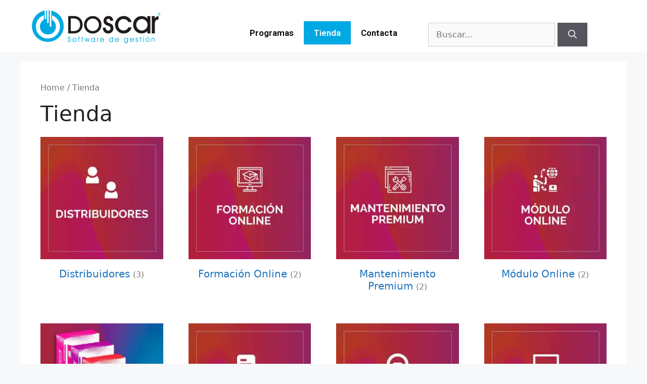

--- FILE ---
content_type: text/html; charset=UTF-8
request_url: https://colombia.doscar.com/tienda/
body_size: 34659
content:
<!DOCTYPE html>
<html lang="es">
<head><meta charset="UTF-8"><script>if(navigator.userAgent.match(/MSIE|Internet Explorer/i)||navigator.userAgent.match(/Trident\/7\..*?rv:11/i)){var href=document.location.href;if(!href.match(/[?&]nowprocket/)){if(href.indexOf("?")==-1){if(href.indexOf("#")==-1){document.location.href=href+"?nowprocket=1"}else{document.location.href=href.replace("#","?nowprocket=1#")}}else{if(href.indexOf("#")==-1){document.location.href=href+"&nowprocket=1"}else{document.location.href=href.replace("#","&nowprocket=1#")}}}}</script><script>class RocketLazyLoadScripts{constructor(){this.triggerEvents=["keydown","mousedown","mousemove","touchmove","touchstart","touchend","wheel"],this.userEventHandler=this._triggerListener.bind(this),this.touchStartHandler=this._onTouchStart.bind(this),this.touchMoveHandler=this._onTouchMove.bind(this),this.touchEndHandler=this._onTouchEnd.bind(this),this.clickHandler=this._onClick.bind(this),this.interceptedClicks=[],window.addEventListener("pageshow",(e=>{this.persisted=e.persisted})),window.addEventListener("DOMContentLoaded",(()=>{this._preconnect3rdParties()})),this.delayedScripts={normal:[],async:[],defer:[]},this.allJQueries=[]}_addUserInteractionListener(e){document.hidden?e._triggerListener():(this.triggerEvents.forEach((t=>window.addEventListener(t,e.userEventHandler,{passive:!0}))),window.addEventListener("touchstart",e.touchStartHandler,{passive:!0}),window.addEventListener("mousedown",e.touchStartHandler),document.addEventListener("visibilitychange",e.userEventHandler))}_removeUserInteractionListener(){this.triggerEvents.forEach((e=>window.removeEventListener(e,this.userEventHandler,{passive:!0}))),document.removeEventListener("visibilitychange",this.userEventHandler)}_onTouchStart(e){"HTML"!==e.target.tagName&&(window.addEventListener("touchend",this.touchEndHandler),window.addEventListener("mouseup",this.touchEndHandler),window.addEventListener("touchmove",this.touchMoveHandler,{passive:!0}),window.addEventListener("mousemove",this.touchMoveHandler),e.target.addEventListener("click",this.clickHandler),this._renameDOMAttribute(e.target,"onclick","rocket-onclick"))}_onTouchMove(e){window.removeEventListener("touchend",this.touchEndHandler),window.removeEventListener("mouseup",this.touchEndHandler),window.removeEventListener("touchmove",this.touchMoveHandler,{passive:!0}),window.removeEventListener("mousemove",this.touchMoveHandler),e.target.removeEventListener("click",this.clickHandler),this._renameDOMAttribute(e.target,"rocket-onclick","onclick")}_onTouchEnd(e){window.removeEventListener("touchend",this.touchEndHandler),window.removeEventListener("mouseup",this.touchEndHandler),window.removeEventListener("touchmove",this.touchMoveHandler,{passive:!0}),window.removeEventListener("mousemove",this.touchMoveHandler)}_onClick(e){e.target.removeEventListener("click",this.clickHandler),this._renameDOMAttribute(e.target,"rocket-onclick","onclick"),this.interceptedClicks.push(e),e.preventDefault(),e.stopPropagation(),e.stopImmediatePropagation()}_replayClicks(){window.removeEventListener("touchstart",this.touchStartHandler,{passive:!0}),window.removeEventListener("mousedown",this.touchStartHandler),this.interceptedClicks.forEach((e=>{e.target.dispatchEvent(new MouseEvent("click",{view:e.view,bubbles:!0,cancelable:!0}))}))}_renameDOMAttribute(e,t,n){e.hasAttribute&&e.hasAttribute(t)&&(event.target.setAttribute(n,event.target.getAttribute(t)),event.target.removeAttribute(t))}_triggerListener(){this._removeUserInteractionListener(this),"loading"===document.readyState?document.addEventListener("DOMContentLoaded",this._loadEverythingNow.bind(this)):this._loadEverythingNow()}_preconnect3rdParties(){let e=[];document.querySelectorAll("script[type=rocketlazyloadscript]").forEach((t=>{if(t.hasAttribute("src")){const n=new URL(t.src).origin;n!==location.origin&&e.push({src:n,crossOrigin:t.crossOrigin||"module"===t.getAttribute("data-rocket-type")})}})),e=[...new Map(e.map((e=>[JSON.stringify(e),e]))).values()],this._batchInjectResourceHints(e,"preconnect")}async _loadEverythingNow(){this.lastBreath=Date.now(),this._delayEventListeners(),this._delayJQueryReady(this),this._handleDocumentWrite(),this._registerAllDelayedScripts(),this._preloadAllScripts(),await this._loadScriptsFromList(this.delayedScripts.normal),await this._loadScriptsFromList(this.delayedScripts.defer),await this._loadScriptsFromList(this.delayedScripts.async);try{await this._triggerDOMContentLoaded(),await this._triggerWindowLoad()}catch(e){}window.dispatchEvent(new Event("rocket-allScriptsLoaded")),this._replayClicks()}_registerAllDelayedScripts(){document.querySelectorAll("script[type=rocketlazyloadscript]").forEach((e=>{e.hasAttribute("src")?e.hasAttribute("async")&&!1!==e.async?this.delayedScripts.async.push(e):e.hasAttribute("defer")&&!1!==e.defer||"module"===e.getAttribute("data-rocket-type")?this.delayedScripts.defer.push(e):this.delayedScripts.normal.push(e):this.delayedScripts.normal.push(e)}))}async _transformScript(e){return await this._littleBreath(),new Promise((t=>{const n=document.createElement("script");[...e.attributes].forEach((e=>{let t=e.nodeName;"type"!==t&&("data-rocket-type"===t&&(t="type"),n.setAttribute(t,e.nodeValue))})),e.hasAttribute("src")?(n.addEventListener("load",t),n.addEventListener("error",t)):(n.text=e.text,t());try{e.parentNode.replaceChild(n,e)}catch(e){t()}}))}async _loadScriptsFromList(e){const t=e.shift();return t?(await this._transformScript(t),this._loadScriptsFromList(e)):Promise.resolve()}_preloadAllScripts(){this._batchInjectResourceHints([...this.delayedScripts.normal,...this.delayedScripts.defer,...this.delayedScripts.async],"preload")}_batchInjectResourceHints(e,t){var n=document.createDocumentFragment();e.forEach((e=>{if(e.src){const i=document.createElement("link");i.href=e.src,i.rel=t,"preconnect"!==t&&(i.as="script"),e.getAttribute&&"module"===e.getAttribute("data-rocket-type")&&(i.crossOrigin=!0),e.crossOrigin&&(i.crossOrigin=e.crossOrigin),n.appendChild(i)}})),document.head.appendChild(n)}_delayEventListeners(){let e={};function t(t,n){!function(t){function n(n){return e[t].eventsToRewrite.indexOf(n)>=0?"rocket-"+n:n}e[t]||(e[t]={originalFunctions:{add:t.addEventListener,remove:t.removeEventListener},eventsToRewrite:[]},t.addEventListener=function(){arguments[0]=n(arguments[0]),e[t].originalFunctions.add.apply(t,arguments)},t.removeEventListener=function(){arguments[0]=n(arguments[0]),e[t].originalFunctions.remove.apply(t,arguments)})}(t),e[t].eventsToRewrite.push(n)}function n(e,t){let n=e[t];Object.defineProperty(e,t,{get:()=>n||function(){},set(i){e["rocket"+t]=n=i}})}t(document,"DOMContentLoaded"),t(window,"DOMContentLoaded"),t(window,"load"),t(window,"pageshow"),t(document,"readystatechange"),n(document,"onreadystatechange"),n(window,"onload"),n(window,"onpageshow")}_delayJQueryReady(e){let t=window.jQuery;Object.defineProperty(window,"jQuery",{get:()=>t,set(n){if(n&&n.fn&&!e.allJQueries.includes(n)){n.fn.ready=n.fn.init.prototype.ready=function(t){e.domReadyFired?t.bind(document)(n):document.addEventListener("rocket-DOMContentLoaded",(()=>t.bind(document)(n)))};const t=n.fn.on;n.fn.on=n.fn.init.prototype.on=function(){if(this[0]===window){function e(e){return e.split(" ").map((e=>"load"===e||0===e.indexOf("load.")?"rocket-jquery-load":e)).join(" ")}"string"==typeof arguments[0]||arguments[0]instanceof String?arguments[0]=e(arguments[0]):"object"==typeof arguments[0]&&Object.keys(arguments[0]).forEach((t=>{delete Object.assign(arguments[0],{[e(t)]:arguments[0][t]})[t]}))}return t.apply(this,arguments),this},e.allJQueries.push(n)}t=n}})}async _triggerDOMContentLoaded(){this.domReadyFired=!0,await this._littleBreath(),document.dispatchEvent(new Event("rocket-DOMContentLoaded")),await this._littleBreath(),window.dispatchEvent(new Event("rocket-DOMContentLoaded")),await this._littleBreath(),document.dispatchEvent(new Event("rocket-readystatechange")),await this._littleBreath(),document.rocketonreadystatechange&&document.rocketonreadystatechange()}async _triggerWindowLoad(){await this._littleBreath(),window.dispatchEvent(new Event("rocket-load")),await this._littleBreath(),window.rocketonload&&window.rocketonload(),await this._littleBreath(),this.allJQueries.forEach((e=>e(window).trigger("rocket-jquery-load"))),await this._littleBreath();const e=new Event("rocket-pageshow");e.persisted=this.persisted,window.dispatchEvent(e),await this._littleBreath(),window.rocketonpageshow&&window.rocketonpageshow({persisted:this.persisted})}_handleDocumentWrite(){const e=new Map;document.write=document.writeln=function(t){const n=document.currentScript,i=document.createRange(),r=n.parentElement;let o=e.get(n);void 0===o&&(o=n.nextSibling,e.set(n,o));const s=document.createDocumentFragment();i.setStart(s,0),s.appendChild(i.createContextualFragment(t)),r.insertBefore(s,o)}}async _littleBreath(){Date.now()-this.lastBreath>45&&(await this._requestAnimFrame(),this.lastBreath=Date.now())}async _requestAnimFrame(){return document.hidden?new Promise((e=>setTimeout(e))):new Promise((e=>requestAnimationFrame(e)))}static run(){const e=new RocketLazyLoadScripts;e._addUserInteractionListener(e)}}RocketLazyLoadScripts.run();</script>
	
	<link rel="profile" href="https://gmpg.org/xfn/11">
	<meta name='robots' content='index, follow, max-image-preview:large, max-snippet:-1, max-video-preview:-1' />
	<style>img:is([sizes="auto" i], [sizes^="auto," i]) { contain-intrinsic-size: 3000px 1500px }</style>
	<script type="rocketlazyloadscript">window._wca = window._wca || [];</script>

	<!-- This site is optimized with the Yoast SEO plugin v19.5.1 - https://yoast.com/wordpress/plugins/seo/ -->
	<title>Tienda - Software de Gestión - TPV - Software de Gestión</title>
	<link rel="canonical" href="https://colombia.doscar.com/tienda/" />
	<link rel="next" href="https://colombia.doscar.com/tienda/page/2/" />
	<meta property="og:locale" content="es_ES" />
	<meta property="og:type" content="article" />
	<meta property="og:title" content="Colombia - Tienda - Software de Gestión - TPV - Software de Gestión" />
	<meta property="og:url" content="https://colombia.doscar.com/tienda/" />
	<meta property="og:site_name" content="Software de Gestión - TPV - Software de Gestión" />
	<meta property="article:modified_time" content="2021-10-15T08:27:54+00:00" />
	<meta name="twitter:card" content="summary_large_image" />
	<script type="application/ld+json" class="yoast-schema-graph">{"@context":"https://schema.org","@graph":[{"@type":"WebPage","@id":"https://colombia.doscar.com/tienda/","url":"https://colombia.doscar.com/tienda/","name":"Colombia - Tienda - Software de Gestión - TPV - Software de Gestión","isPartOf":{"@id":"https://colombia.doscar.com/#website"},"primaryImageOfPage":{"@id":"https://colombia.doscar.com/tienda/#primaryimage"},"image":{"@id":"https://colombia.doscar.com/tienda/#primaryimage"},"thumbnailUrl":"https://i0.wp.com/colombia.doscar.com/wp-content/uploads/2021/11/premium-semestral-1.jpg?fit=600%2C600&ssl=1","datePublished":"2021-05-26T16:16:07+00:00","dateModified":"2021-10-15T08:27:54+00:00","breadcrumb":{"@id":"https://colombia.doscar.com/tienda/#breadcrumb"},"inLanguage":"es","potentialAction":[{"@type":"ReadAction","target":["https://colombia.doscar.com/tienda/"]}]},{"@type":"ImageObject","inLanguage":"es","@id":"https://colombia.doscar.com/tienda/#primaryimage","url":"https://i0.wp.com/colombia.doscar.com/wp-content/uploads/2021/11/premium-semestral-1.jpg?fit=600%2C600&ssl=1","contentUrl":"https://i0.wp.com/colombia.doscar.com/wp-content/uploads/2021/11/premium-semestral-1.jpg?fit=600%2C600&ssl=1","width":600,"height":600},{"@type":"BreadcrumbList","@id":"https://colombia.doscar.com/tienda/#breadcrumb","itemListElement":[{"@type":"ListItem","position":1,"name":"Tienda"}]},{"@type":"WebSite","@id":"https://colombia.doscar.com/#website","url":"https://colombia.doscar.com/","name":"Software de Gestión - TPV - Software de Gestión","description":"Software de gestión TPV","publisher":{"@id":"https://colombia.doscar.com/#organization"},"potentialAction":[{"@type":"SearchAction","target":{"@type":"EntryPoint","urlTemplate":"https://colombia.doscar.com/?s={search_term_string}"},"query-input":"required name=search_term_string"}],"inLanguage":"es"},{"@type":"Organization","@id":"https://colombia.doscar.com/#organization","name":"Software de Gestión - TPV - Software de Gestión","url":"https://colombia.doscar.com/","sameAs":[],"logo":{"@type":"ImageObject","inLanguage":"es","@id":"https://colombia.doscar.com/#/schema/logo/image/","url":"https://i0.wp.com/colombia.doscar.com/wp-content/uploads/2021/05/cropped-baner20181.png?fit=260%2C82&ssl=1","contentUrl":"https://i0.wp.com/colombia.doscar.com/wp-content/uploads/2021/05/cropped-baner20181.png?fit=260%2C82&ssl=1","width":260,"height":82,"caption":"Software de Gestión - TPV - Software de Gestión"},"image":{"@id":"https://colombia.doscar.com/#/schema/logo/image/"}}]}</script>
	<!-- / Yoast SEO plugin. -->


<link rel='dns-prefetch' href='//stats.wp.com' />
<link rel='dns-prefetch' href='//www.googletagmanager.com' />
<link rel='dns-prefetch' href='//i0.wp.com' />
<link rel='dns-prefetch' href='//c0.wp.com' />
<link rel="alternate" type="application/rss+xml" title="Software de Gestión - TPV - Software de Gestión &raquo; Feed" href="https://colombia.doscar.com/feed/" />
<link rel="alternate" type="application/rss+xml" title="Software de Gestión - TPV - Software de Gestión &raquo; Products Feed" href="https://colombia.doscar.com/tienda/feed/" />
<script type="rocketlazyloadscript">
window._wpemojiSettings = {"baseUrl":"https:\/\/s.w.org\/images\/core\/emoji\/16.0.1\/72x72\/","ext":".png","svgUrl":"https:\/\/s.w.org\/images\/core\/emoji\/16.0.1\/svg\/","svgExt":".svg","source":{"concatemoji":"https:\/\/colombia.doscar.com\/wp-includes\/js\/wp-emoji-release.min.js?ver=6.8.2"}};
/*! This file is auto-generated */
!function(s,n){var o,i,e;function c(e){try{var t={supportTests:e,timestamp:(new Date).valueOf()};sessionStorage.setItem(o,JSON.stringify(t))}catch(e){}}function p(e,t,n){e.clearRect(0,0,e.canvas.width,e.canvas.height),e.fillText(t,0,0);var t=new Uint32Array(e.getImageData(0,0,e.canvas.width,e.canvas.height).data),a=(e.clearRect(0,0,e.canvas.width,e.canvas.height),e.fillText(n,0,0),new Uint32Array(e.getImageData(0,0,e.canvas.width,e.canvas.height).data));return t.every(function(e,t){return e===a[t]})}function u(e,t){e.clearRect(0,0,e.canvas.width,e.canvas.height),e.fillText(t,0,0);for(var n=e.getImageData(16,16,1,1),a=0;a<n.data.length;a++)if(0!==n.data[a])return!1;return!0}function f(e,t,n,a){switch(t){case"flag":return n(e,"\ud83c\udff3\ufe0f\u200d\u26a7\ufe0f","\ud83c\udff3\ufe0f\u200b\u26a7\ufe0f")?!1:!n(e,"\ud83c\udde8\ud83c\uddf6","\ud83c\udde8\u200b\ud83c\uddf6")&&!n(e,"\ud83c\udff4\udb40\udc67\udb40\udc62\udb40\udc65\udb40\udc6e\udb40\udc67\udb40\udc7f","\ud83c\udff4\u200b\udb40\udc67\u200b\udb40\udc62\u200b\udb40\udc65\u200b\udb40\udc6e\u200b\udb40\udc67\u200b\udb40\udc7f");case"emoji":return!a(e,"\ud83e\udedf")}return!1}function g(e,t,n,a){var r="undefined"!=typeof WorkerGlobalScope&&self instanceof WorkerGlobalScope?new OffscreenCanvas(300,150):s.createElement("canvas"),o=r.getContext("2d",{willReadFrequently:!0}),i=(o.textBaseline="top",o.font="600 32px Arial",{});return e.forEach(function(e){i[e]=t(o,e,n,a)}),i}function t(e){var t=s.createElement("script");t.src=e,t.defer=!0,s.head.appendChild(t)}"undefined"!=typeof Promise&&(o="wpEmojiSettingsSupports",i=["flag","emoji"],n.supports={everything:!0,everythingExceptFlag:!0},e=new Promise(function(e){s.addEventListener("DOMContentLoaded",e,{once:!0})}),new Promise(function(t){var n=function(){try{var e=JSON.parse(sessionStorage.getItem(o));if("object"==typeof e&&"number"==typeof e.timestamp&&(new Date).valueOf()<e.timestamp+604800&&"object"==typeof e.supportTests)return e.supportTests}catch(e){}return null}();if(!n){if("undefined"!=typeof Worker&&"undefined"!=typeof OffscreenCanvas&&"undefined"!=typeof URL&&URL.createObjectURL&&"undefined"!=typeof Blob)try{var e="postMessage("+g.toString()+"("+[JSON.stringify(i),f.toString(),p.toString(),u.toString()].join(",")+"));",a=new Blob([e],{type:"text/javascript"}),r=new Worker(URL.createObjectURL(a),{name:"wpTestEmojiSupports"});return void(r.onmessage=function(e){c(n=e.data),r.terminate(),t(n)})}catch(e){}c(n=g(i,f,p,u))}t(n)}).then(function(e){for(var t in e)n.supports[t]=e[t],n.supports.everything=n.supports.everything&&n.supports[t],"flag"!==t&&(n.supports.everythingExceptFlag=n.supports.everythingExceptFlag&&n.supports[t]);n.supports.everythingExceptFlag=n.supports.everythingExceptFlag&&!n.supports.flag,n.DOMReady=!1,n.readyCallback=function(){n.DOMReady=!0}}).then(function(){return e}).then(function(){var e;n.supports.everything||(n.readyCallback(),(e=n.source||{}).concatemoji?t(e.concatemoji):e.wpemoji&&e.twemoji&&(t(e.twemoji),t(e.wpemoji)))}))}((window,document),window._wpemojiSettings);
</script>
<style id='wp-emoji-styles-inline-css'>

	img.wp-smiley, img.emoji {
		display: inline !important;
		border: none !important;
		box-shadow: none !important;
		height: 1em !important;
		width: 1em !important;
		margin: 0 0.07em !important;
		vertical-align: -0.1em !important;
		background: none !important;
		padding: 0 !important;
	}
</style>
<link data-minify="1" rel='stylesheet' id='wp-block-library-css' href='https://colombia.doscar.com/wp-content/cache/min/1/c/6.8.2/wp-includes/css/dist/block-library/style.min.css?ver=1752736128' media='all' />
<style id='wp-block-library-inline-css'>
.has-text-align-justify{text-align:justify;}
</style>
<style id='classic-theme-styles-inline-css'>
/*! This file is auto-generated */
.wp-block-button__link{color:#fff;background-color:#32373c;border-radius:9999px;box-shadow:none;text-decoration:none;padding:calc(.667em + 2px) calc(1.333em + 2px);font-size:1.125em}.wp-block-file__button{background:#32373c;color:#fff;text-decoration:none}
</style>
<link data-minify="1" rel='stylesheet' id='mediaelement-css' href='https://colombia.doscar.com/wp-content/cache/min/1/c/6.8.2/wp-includes/js/mediaelement/mediaelementplayer-legacy.min.css?ver=1752736128' media='all' />
<link data-minify="1" rel='stylesheet' id='wp-mediaelement-css' href='https://colombia.doscar.com/wp-content/cache/min/1/c/6.8.2/wp-includes/js/mediaelement/wp-mediaelement.min.css?ver=1752736128' media='all' />
<link data-minify="1" rel='stylesheet' id='wc-block-vendors-style-css' href='https://colombia.doscar.com/wp-content/cache/min/1/p/woocommerce/5.3.0/packages/woocommerce-blocks/build/vendors-style.css?ver=1685951378' media='all' />
<link data-minify="1" rel='stylesheet' id='wc-block-style-css' href='https://colombia.doscar.com/wp-content/cache/min/1/p/woocommerce/5.3.0/packages/woocommerce-blocks/build/style.css?ver=1685951378' media='all' />
<style id='joinchat-button-style-inline-css'>
.wp-block-joinchat-button{border:none!important;text-align:center}.wp-block-joinchat-button figure{display:table;margin:0 auto;padding:0}.wp-block-joinchat-button figcaption{font:normal normal 400 .6em/2em var(--wp--preset--font-family--system-font,sans-serif);margin:0;padding:0}.wp-block-joinchat-button .joinchat-button__qr{background-color:#fff;border:6px solid #25d366;border-radius:30px;box-sizing:content-box;display:block;height:200px;margin:auto;overflow:hidden;padding:10px;width:200px}.wp-block-joinchat-button .joinchat-button__qr canvas,.wp-block-joinchat-button .joinchat-button__qr img{display:block;margin:auto}.wp-block-joinchat-button .joinchat-button__link{align-items:center;background-color:#25d366;border:6px solid #25d366;border-radius:30px;display:inline-flex;flex-flow:row nowrap;justify-content:center;line-height:1.25em;margin:0 auto;text-decoration:none}.wp-block-joinchat-button .joinchat-button__link:before{background:transparent var(--joinchat-ico) no-repeat center;background-size:100%;content:"";display:block;height:1.5em;margin:-.75em .75em -.75em 0;width:1.5em}.wp-block-joinchat-button figure+.joinchat-button__link{margin-top:10px}@media (orientation:landscape)and (min-height:481px),(orientation:portrait)and (min-width:481px){.wp-block-joinchat-button.joinchat-button--qr-only figure+.joinchat-button__link{display:none}}@media (max-width:480px),(orientation:landscape)and (max-height:480px){.wp-block-joinchat-button figure{display:none}}

</style>
<style id='global-styles-inline-css'>
:root{--wp--preset--aspect-ratio--square: 1;--wp--preset--aspect-ratio--4-3: 4/3;--wp--preset--aspect-ratio--3-4: 3/4;--wp--preset--aspect-ratio--3-2: 3/2;--wp--preset--aspect-ratio--2-3: 2/3;--wp--preset--aspect-ratio--16-9: 16/9;--wp--preset--aspect-ratio--9-16: 9/16;--wp--preset--color--black: #000000;--wp--preset--color--cyan-bluish-gray: #abb8c3;--wp--preset--color--white: #ffffff;--wp--preset--color--pale-pink: #f78da7;--wp--preset--color--vivid-red: #cf2e2e;--wp--preset--color--luminous-vivid-orange: #ff6900;--wp--preset--color--luminous-vivid-amber: #fcb900;--wp--preset--color--light-green-cyan: #7bdcb5;--wp--preset--color--vivid-green-cyan: #00d084;--wp--preset--color--pale-cyan-blue: #8ed1fc;--wp--preset--color--vivid-cyan-blue: #0693e3;--wp--preset--color--vivid-purple: #9b51e0;--wp--preset--gradient--vivid-cyan-blue-to-vivid-purple: linear-gradient(135deg,rgba(6,147,227,1) 0%,rgb(155,81,224) 100%);--wp--preset--gradient--light-green-cyan-to-vivid-green-cyan: linear-gradient(135deg,rgb(122,220,180) 0%,rgb(0,208,130) 100%);--wp--preset--gradient--luminous-vivid-amber-to-luminous-vivid-orange: linear-gradient(135deg,rgba(252,185,0,1) 0%,rgba(255,105,0,1) 100%);--wp--preset--gradient--luminous-vivid-orange-to-vivid-red: linear-gradient(135deg,rgba(255,105,0,1) 0%,rgb(207,46,46) 100%);--wp--preset--gradient--very-light-gray-to-cyan-bluish-gray: linear-gradient(135deg,rgb(238,238,238) 0%,rgb(169,184,195) 100%);--wp--preset--gradient--cool-to-warm-spectrum: linear-gradient(135deg,rgb(74,234,220) 0%,rgb(151,120,209) 20%,rgb(207,42,186) 40%,rgb(238,44,130) 60%,rgb(251,105,98) 80%,rgb(254,248,76) 100%);--wp--preset--gradient--blush-light-purple: linear-gradient(135deg,rgb(255,206,236) 0%,rgb(152,150,240) 100%);--wp--preset--gradient--blush-bordeaux: linear-gradient(135deg,rgb(254,205,165) 0%,rgb(254,45,45) 50%,rgb(107,0,62) 100%);--wp--preset--gradient--luminous-dusk: linear-gradient(135deg,rgb(255,203,112) 0%,rgb(199,81,192) 50%,rgb(65,88,208) 100%);--wp--preset--gradient--pale-ocean: linear-gradient(135deg,rgb(255,245,203) 0%,rgb(182,227,212) 50%,rgb(51,167,181) 100%);--wp--preset--gradient--electric-grass: linear-gradient(135deg,rgb(202,248,128) 0%,rgb(113,206,126) 100%);--wp--preset--gradient--midnight: linear-gradient(135deg,rgb(2,3,129) 0%,rgb(40,116,252) 100%);--wp--preset--font-size--small: 13px;--wp--preset--font-size--medium: 20px;--wp--preset--font-size--large: 36px;--wp--preset--font-size--x-large: 42px;--wp--preset--spacing--20: 0.44rem;--wp--preset--spacing--30: 0.67rem;--wp--preset--spacing--40: 1rem;--wp--preset--spacing--50: 1.5rem;--wp--preset--spacing--60: 2.25rem;--wp--preset--spacing--70: 3.38rem;--wp--preset--spacing--80: 5.06rem;--wp--preset--shadow--natural: 6px 6px 9px rgba(0, 0, 0, 0.2);--wp--preset--shadow--deep: 12px 12px 50px rgba(0, 0, 0, 0.4);--wp--preset--shadow--sharp: 6px 6px 0px rgba(0, 0, 0, 0.2);--wp--preset--shadow--outlined: 6px 6px 0px -3px rgba(255, 255, 255, 1), 6px 6px rgba(0, 0, 0, 1);--wp--preset--shadow--crisp: 6px 6px 0px rgba(0, 0, 0, 1);}:where(.is-layout-flex){gap: 0.5em;}:where(.is-layout-grid){gap: 0.5em;}body .is-layout-flex{display: flex;}.is-layout-flex{flex-wrap: wrap;align-items: center;}.is-layout-flex > :is(*, div){margin: 0;}body .is-layout-grid{display: grid;}.is-layout-grid > :is(*, div){margin: 0;}:where(.wp-block-columns.is-layout-flex){gap: 2em;}:where(.wp-block-columns.is-layout-grid){gap: 2em;}:where(.wp-block-post-template.is-layout-flex){gap: 1.25em;}:where(.wp-block-post-template.is-layout-grid){gap: 1.25em;}.has-black-color{color: var(--wp--preset--color--black) !important;}.has-cyan-bluish-gray-color{color: var(--wp--preset--color--cyan-bluish-gray) !important;}.has-white-color{color: var(--wp--preset--color--white) !important;}.has-pale-pink-color{color: var(--wp--preset--color--pale-pink) !important;}.has-vivid-red-color{color: var(--wp--preset--color--vivid-red) !important;}.has-luminous-vivid-orange-color{color: var(--wp--preset--color--luminous-vivid-orange) !important;}.has-luminous-vivid-amber-color{color: var(--wp--preset--color--luminous-vivid-amber) !important;}.has-light-green-cyan-color{color: var(--wp--preset--color--light-green-cyan) !important;}.has-vivid-green-cyan-color{color: var(--wp--preset--color--vivid-green-cyan) !important;}.has-pale-cyan-blue-color{color: var(--wp--preset--color--pale-cyan-blue) !important;}.has-vivid-cyan-blue-color{color: var(--wp--preset--color--vivid-cyan-blue) !important;}.has-vivid-purple-color{color: var(--wp--preset--color--vivid-purple) !important;}.has-black-background-color{background-color: var(--wp--preset--color--black) !important;}.has-cyan-bluish-gray-background-color{background-color: var(--wp--preset--color--cyan-bluish-gray) !important;}.has-white-background-color{background-color: var(--wp--preset--color--white) !important;}.has-pale-pink-background-color{background-color: var(--wp--preset--color--pale-pink) !important;}.has-vivid-red-background-color{background-color: var(--wp--preset--color--vivid-red) !important;}.has-luminous-vivid-orange-background-color{background-color: var(--wp--preset--color--luminous-vivid-orange) !important;}.has-luminous-vivid-amber-background-color{background-color: var(--wp--preset--color--luminous-vivid-amber) !important;}.has-light-green-cyan-background-color{background-color: var(--wp--preset--color--light-green-cyan) !important;}.has-vivid-green-cyan-background-color{background-color: var(--wp--preset--color--vivid-green-cyan) !important;}.has-pale-cyan-blue-background-color{background-color: var(--wp--preset--color--pale-cyan-blue) !important;}.has-vivid-cyan-blue-background-color{background-color: var(--wp--preset--color--vivid-cyan-blue) !important;}.has-vivid-purple-background-color{background-color: var(--wp--preset--color--vivid-purple) !important;}.has-black-border-color{border-color: var(--wp--preset--color--black) !important;}.has-cyan-bluish-gray-border-color{border-color: var(--wp--preset--color--cyan-bluish-gray) !important;}.has-white-border-color{border-color: var(--wp--preset--color--white) !important;}.has-pale-pink-border-color{border-color: var(--wp--preset--color--pale-pink) !important;}.has-vivid-red-border-color{border-color: var(--wp--preset--color--vivid-red) !important;}.has-luminous-vivid-orange-border-color{border-color: var(--wp--preset--color--luminous-vivid-orange) !important;}.has-luminous-vivid-amber-border-color{border-color: var(--wp--preset--color--luminous-vivid-amber) !important;}.has-light-green-cyan-border-color{border-color: var(--wp--preset--color--light-green-cyan) !important;}.has-vivid-green-cyan-border-color{border-color: var(--wp--preset--color--vivid-green-cyan) !important;}.has-pale-cyan-blue-border-color{border-color: var(--wp--preset--color--pale-cyan-blue) !important;}.has-vivid-cyan-blue-border-color{border-color: var(--wp--preset--color--vivid-cyan-blue) !important;}.has-vivid-purple-border-color{border-color: var(--wp--preset--color--vivid-purple) !important;}.has-vivid-cyan-blue-to-vivid-purple-gradient-background{background: var(--wp--preset--gradient--vivid-cyan-blue-to-vivid-purple) !important;}.has-light-green-cyan-to-vivid-green-cyan-gradient-background{background: var(--wp--preset--gradient--light-green-cyan-to-vivid-green-cyan) !important;}.has-luminous-vivid-amber-to-luminous-vivid-orange-gradient-background{background: var(--wp--preset--gradient--luminous-vivid-amber-to-luminous-vivid-orange) !important;}.has-luminous-vivid-orange-to-vivid-red-gradient-background{background: var(--wp--preset--gradient--luminous-vivid-orange-to-vivid-red) !important;}.has-very-light-gray-to-cyan-bluish-gray-gradient-background{background: var(--wp--preset--gradient--very-light-gray-to-cyan-bluish-gray) !important;}.has-cool-to-warm-spectrum-gradient-background{background: var(--wp--preset--gradient--cool-to-warm-spectrum) !important;}.has-blush-light-purple-gradient-background{background: var(--wp--preset--gradient--blush-light-purple) !important;}.has-blush-bordeaux-gradient-background{background: var(--wp--preset--gradient--blush-bordeaux) !important;}.has-luminous-dusk-gradient-background{background: var(--wp--preset--gradient--luminous-dusk) !important;}.has-pale-ocean-gradient-background{background: var(--wp--preset--gradient--pale-ocean) !important;}.has-electric-grass-gradient-background{background: var(--wp--preset--gradient--electric-grass) !important;}.has-midnight-gradient-background{background: var(--wp--preset--gradient--midnight) !important;}.has-small-font-size{font-size: var(--wp--preset--font-size--small) !important;}.has-medium-font-size{font-size: var(--wp--preset--font-size--medium) !important;}.has-large-font-size{font-size: var(--wp--preset--font-size--large) !important;}.has-x-large-font-size{font-size: var(--wp--preset--font-size--x-large) !important;}
:where(.wp-block-post-template.is-layout-flex){gap: 1.25em;}:where(.wp-block-post-template.is-layout-grid){gap: 1.25em;}
:where(.wp-block-columns.is-layout-flex){gap: 2em;}:where(.wp-block-columns.is-layout-grid){gap: 2em;}
:root :where(.wp-block-pullquote){font-size: 1.5em;line-height: 1.6;}
</style>
<link data-minify="1" rel='stylesheet' id='contact-form-7-css' href='https://colombia.doscar.com/wp-content/cache/min/1/wp-content/plugins/contact-form-7/includes/css/styles.css?ver=1685951379' media='all' />
<link data-minify="1" rel='stylesheet' id='menu-image-css' href='https://colombia.doscar.com/wp-content/cache/min/1/wp-content/plugins/menu-image/includes/css/menu-image.css?ver=1685951379' media='all' />
<link data-minify="1" rel='stylesheet' id='dashicons-css' href='https://colombia.doscar.com/wp-content/cache/min/1/c/6.8.2/wp-includes/css/dashicons.min.css?ver=1752736128' media='all' />
<link rel='stylesheet' id='wpmenucart-icons-css' href='https://colombia.doscar.com/wp-content/plugins/woocommerce-menu-bar-cart/assets/css/wpmenucart-icons.min.css?ver=2.12.0' media='all' />
<style id='wpmenucart-icons-inline-css'>
@font-face{font-family:WPMenuCart;src:url(https://colombia.doscar.com/wp-content/plugins/woocommerce-menu-bar-cart/assets/fonts/WPMenuCart.eot);src:url(https://colombia.doscar.com/wp-content/plugins/woocommerce-menu-bar-cart/assets/fonts/WPMenuCart.eot?#iefix) format('embedded-opentype'),url(https://colombia.doscar.com/wp-content/plugins/woocommerce-menu-bar-cart/assets/fonts/WPMenuCart.woff2) format('woff2'),url(https://colombia.doscar.com/wp-content/plugins/woocommerce-menu-bar-cart/assets/fonts/WPMenuCart.woff) format('woff'),url(https://colombia.doscar.com/wp-content/plugins/woocommerce-menu-bar-cart/assets/fonts/WPMenuCart.ttf) format('truetype'),url(https://colombia.doscar.com/wp-content/plugins/woocommerce-menu-bar-cart/assets/fonts/WPMenuCart.svg#WPMenuCart) format('svg');font-weight:400;font-style:normal;font-display:swap}
</style>
<link rel='stylesheet' id='wpmenucart-css' href='https://colombia.doscar.com/wp-content/plugins/woocommerce-menu-bar-cart/assets/css/wpmenucart-main.min.css?ver=2.12.0' media='all' />
<style id='wpmenucart-inline-css'>
.et-cart-info { display:none !important; } .site-header-cart { display:none !important; }
</style>
<link data-minify="1" rel='stylesheet' id='woocommerce-layout-css' href='https://colombia.doscar.com/wp-content/cache/min/1/p/woocommerce/5.3.0/assets/css/woocommerce-layout.css?ver=1685951379' media='all' />
<style id='woocommerce-layout-inline-css'>

	.infinite-scroll .woocommerce-pagination {
		display: none;
	}
</style>
<link data-minify="1" rel='stylesheet' id='woocommerce-smallscreen-css' href='https://colombia.doscar.com/wp-content/cache/min/1/p/woocommerce/5.3.0/assets/css/woocommerce-smallscreen.css?ver=1685951379' media='only screen and (max-width: 768px)' />
<link data-minify="1" rel='stylesheet' id='woocommerce-general-css' href='https://colombia.doscar.com/wp-content/cache/min/1/p/woocommerce/5.3.0/assets/css/woocommerce.css?ver=1685951379' media='all' />
<style id='woocommerce-inline-inline-css'>
.woocommerce form .form-row .required { visibility: visible; }
</style>
<link rel='stylesheet' id='cmplz-general-css' href='https://colombia.doscar.com/wp-content/plugins/complianz-gdpr/assets/css/cookieblocker.min.css?ver=6.3.0' media='all' />
<link rel='stylesheet' id='generate-style-css' href='https://colombia.doscar.com/wp-content/themes/generatepress/assets/css/main.min.css?ver=3.0.3' media='all' />
<style id='generate-style-inline-css'>
body{background-color:#f7f8f9;color:#222222;}a{color:#1e73be;}a:hover, a:focus, a:active{color:#000000;}.wp-block-group__inner-container{max-width:1200px;margin-left:auto;margin-right:auto;}@media (max-width: 500px) and (min-width: 769px){.inside-header{display:-ms-flexbox;display:flex;-ms-flex-direction:column;flex-direction:column;-ms-flex-align:center;align-items:center;}.site-logo, .site-branding{margin-bottom:1.5em;}#site-navigation{margin:0 auto;}.header-widget{margin-top:1.5em;}}.generate-back-to-top{font-size:20px;border-radius:3px;position:fixed;bottom:30px;right:30px;line-height:40px;width:40px;text-align:center;z-index:10;transition:opacity 300ms ease-in-out;}body, button, input, select, textarea{font-family:-apple-system, system-ui, BlinkMacSystemFont, "Segoe UI", Helvetica, Arial, sans-serif, "Apple Color Emoji", "Segoe UI Emoji", "Segoe UI Symbol";}body{line-height:1.5;}.entry-content > [class*="wp-block-"]:not(:last-child){margin-bottom:1.5em;}.main-navigation .main-nav ul ul li a{font-size:14px;}.sidebar .widget, .footer-widgets .widget{font-size:17px;}@media (max-width:768px){h1{font-size:31px;}h2{font-size:27px;}h3{font-size:24px;}h4{font-size:22px;}h5{font-size:19px;}}.top-bar{background-color:#636363;color:#ffffff;}.top-bar a{color:#ffffff;}.top-bar a:hover{color:#303030;}.site-header{background-color:#ffffff;}.main-title a,.main-title a:hover{color:#222222;}.site-description{color:#757575;}.mobile-menu-control-wrapper .menu-toggle,.mobile-menu-control-wrapper .menu-toggle:hover,.mobile-menu-control-wrapper .menu-toggle:focus,.has-inline-mobile-toggle #site-navigation.toggled{background-color:rgba(0, 0, 0, 0.02);}.main-navigation,.main-navigation ul ul{background-color:#ffffff;}.main-navigation .main-nav ul li a,.menu-toggle, .main-navigation .menu-bar-items{color:#515151;}.main-navigation .main-nav ul li:hover > a,.main-navigation .main-nav ul li:focus > a, .main-navigation .main-nav ul li.sfHover > a, .main-navigation .menu-bar-item:hover > a, .main-navigation .menu-bar-item.sfHover > a{color:#7a8896;background-color:#ffffff;}button.menu-toggle:hover,button.menu-toggle:focus{color:#515151;}.main-navigation .main-nav ul li[class*="current-menu-"] > a{color:#7a8896;background-color:#ffffff;}.main-navigation .main-nav ul li[class*="current-menu-"] > a:hover,.main-navigation .main-nav ul li[class*="current-menu-"].sfHover > a{color:#7a8896;background-color:#ffffff;}.navigation-search input[type="search"],.navigation-search input[type="search"]:active, .navigation-search input[type="search"]:focus, .main-navigation .main-nav ul li.search-item.active > a, .main-navigation .menu-bar-items .search-item.active > a{color:#7a8896;background-color:#ffffff;}.main-navigation ul ul{background-color:#eaeaea;}.main-navigation .main-nav ul ul li a{color:#515151;}.main-navigation .main-nav ul ul li:hover > a,.main-navigation .main-nav ul ul li:focus > a,.main-navigation .main-nav ul ul li.sfHover > a{color:#7a8896;background-color:#eaeaea;}.main-navigation .main-nav ul ul li[class*="current-menu-"] > a{color:#7a8896;background-color:#eaeaea;}.main-navigation .main-nav ul ul li[class*="current-menu-"] > a:hover,.main-navigation .main-nav ul ul li[class*="current-menu-"].sfHover > a{color:#7a8896;background-color:#eaeaea;}.separate-containers .inside-article, .separate-containers .comments-area, .separate-containers .page-header, .one-container .container, .separate-containers .paging-navigation, .inside-page-header{background-color:#ffffff;}.entry-title a{color:#222222;}.entry-title a:hover{color:#55555e;}.entry-meta{color:#595959;}.sidebar .widget{background-color:#ffffff;}.footer-widgets{background-color:#ffffff;}.footer-widgets .widget-title{color:#000000;}.site-info{color:#ffffff;background-color:#55555e;}.site-info a{color:#ffffff;}.site-info a:hover{color:#d3d3d3;}.footer-bar .widget_nav_menu .current-menu-item a{color:#d3d3d3;}input[type="text"],input[type="email"],input[type="url"],input[type="password"],input[type="search"],input[type="tel"],input[type="number"],textarea,select{color:#666666;background-color:#fafafa;border-color:#cccccc;}input[type="text"]:focus,input[type="email"]:focus,input[type="url"]:focus,input[type="password"]:focus,input[type="search"]:focus,input[type="tel"]:focus,input[type="number"]:focus,textarea:focus,select:focus{color:#666666;background-color:#ffffff;border-color:#bfbfbf;}button,html input[type="button"],input[type="reset"],input[type="submit"],a.button,a.wp-block-button__link:not(.has-background){color:#ffffff;background-color:#55555e;}button:hover,html input[type="button"]:hover,input[type="reset"]:hover,input[type="submit"]:hover,a.button:hover,button:focus,html input[type="button"]:focus,input[type="reset"]:focus,input[type="submit"]:focus,a.button:focus,a.wp-block-button__link:not(.has-background):active,a.wp-block-button__link:not(.has-background):focus,a.wp-block-button__link:not(.has-background):hover{color:#ffffff;background-color:#3f4047;}a.generate-back-to-top{background-color:rgba( 0,0,0,0.4 );color:#ffffff;}a.generate-back-to-top:hover,a.generate-back-to-top:focus{background-color:rgba( 0,0,0,0.6 );color:#ffffff;}@media (max-width:768px){.main-navigation .menu-bar-item:hover > a, .main-navigation .menu-bar-item.sfHover > a{background:none;color:#515151;}}.nav-below-header .main-navigation .inside-navigation.grid-container, .nav-above-header .main-navigation .inside-navigation.grid-container{padding:0px 20px 0px 20px;}.separate-containers .paging-navigation{padding-top:20px;padding-bottom:20px;}.entry-content .alignwide, body:not(.no-sidebar) .entry-content .alignfull{margin-left:-40px;width:calc(100% + 80px);max-width:calc(100% + 80px);}.rtl .menu-item-has-children .dropdown-menu-toggle{padding-left:20px;}.rtl .main-navigation .main-nav ul li.menu-item-has-children > a{padding-right:20px;}@media (max-width:768px){.separate-containers .inside-article, .separate-containers .comments-area, .separate-containers .page-header, .separate-containers .paging-navigation, .one-container .site-content, .inside-page-header, .wp-block-group__inner-container{padding:30px;}.inside-top-bar{padding-right:30px;padding-left:30px;}.inside-header{padding-right:30px;padding-left:30px;}.widget-area .widget{padding-top:30px;padding-right:30px;padding-bottom:30px;padding-left:30px;}.footer-widgets-container{padding-top:30px;padding-right:30px;padding-bottom:30px;padding-left:30px;}.inside-site-info{padding-right:30px;padding-left:30px;}.entry-content .alignwide, body:not(.no-sidebar) .entry-content .alignfull{margin-left:-30px;width:calc(100% + 60px);max-width:calc(100% + 60px);}.one-container .site-main .paging-navigation{margin-bottom:20px;}}/* End cached CSS */.is-right-sidebar{width:30%;}.is-left-sidebar{width:30%;}.site-content .content-area{width:100%;}@media (max-width:768px){.main-navigation .menu-toggle,.sidebar-nav-mobile:not(#sticky-placeholder){display:block;}.main-navigation ul,.gen-sidebar-nav,.main-navigation:not(.slideout-navigation):not(.toggled) .main-nav > ul,.has-inline-mobile-toggle #site-navigation .inside-navigation > *:not(.navigation-search):not(.main-nav){display:none;}.nav-align-right .inside-navigation,.nav-align-center .inside-navigation{justify-content:space-between;}.has-inline-mobile-toggle .mobile-menu-control-wrapper{display:flex;flex-wrap:wrap;}.has-inline-mobile-toggle .inside-header{flex-direction:row;text-align:left;flex-wrap:wrap;}.has-inline-mobile-toggle .header-widget,.has-inline-mobile-toggle #site-navigation{flex-basis:100%;}.nav-float-left .has-inline-mobile-toggle #site-navigation{order:10;}}
.elementor-template-full-width .site-content{display:block;}
</style>
<link rel='stylesheet' id='generate-child-css' href='https://colombia.doscar.com/wp-content/themes/generatepress-child/style.css?ver=1635891592' media='all' />
<link rel='stylesheet' id='elementor-animations-css' href='https://colombia.doscar.com/wp-content/plugins/elementor/assets/lib/animations/animations.min.css?ver=3.2.4' media='all' />
<link rel='stylesheet' id='elementor-frontend-css' href='https://colombia.doscar.com/wp-content/plugins/elementor/assets/css/frontend.min.css?ver=3.2.4' media='all' />
<style id='elementor-frontend-inline-css'>
@font-face{font-family:eicons;src:url(https://colombia.doscar.com/wp-content/plugins/elementor/assets/lib/eicons/fonts/eicons.eot?5.10.0);src:url(https://colombia.doscar.com/wp-content/plugins/elementor/assets/lib/eicons/fonts/eicons.eot?5.10.0#iefix) format("embedded-opentype"),url(https://colombia.doscar.com/wp-content/plugins/elementor/assets/lib/eicons/fonts/eicons.woff2?5.10.0) format("woff2"),url(https://colombia.doscar.com/wp-content/plugins/elementor/assets/lib/eicons/fonts/eicons.woff?5.10.0) format("woff"),url(https://colombia.doscar.com/wp-content/plugins/elementor/assets/lib/eicons/fonts/eicons.ttf?5.10.0) format("truetype"),url(https://colombia.doscar.com/wp-content/plugins/elementor/assets/lib/eicons/fonts/eicons.svg?5.10.0#eicon) format("svg");font-weight:400;font-style:normal}
</style>
<link rel='stylesheet' id='elementor-post-147-css' href='https://colombia.doscar.com/wp-content/uploads/elementor/css/post-147.css?ver=1636017396' media='all' />
<link rel='stylesheet' id='elementor-pro-css' href='https://colombia.doscar.com/wp-content/plugins/elementor-pro/assets/css/frontend.min.css?ver=3.2.2' media='all' />
<link rel='stylesheet' id='elementor-global-css' href='https://colombia.doscar.com/wp-content/uploads/elementor/css/global.css?ver=1636017397' media='all' />
<link rel='stylesheet' id='elementor-post-6091-css' href='https://colombia.doscar.com/wp-content/uploads/elementor/css/post-6091.css?ver=1636017397' media='all' />
<link rel='stylesheet' id='elementor-post-5977-css' href='https://colombia.doscar.com/wp-content/uploads/elementor/css/post-5977.css?ver=1637667132' media='all' />
<link rel='stylesheet' id='elementor-post-5974-css' href='https://colombia.doscar.com/wp-content/uploads/elementor/css/post-5974.css?ver=1637667132' media='all' />
<link rel='stylesheet' id='elementor-post-5972-css' href='https://colombia.doscar.com/wp-content/uploads/elementor/css/post-5972.css?ver=1637667132' media='all' />
<link rel='stylesheet' id='elementor-post-5969-css' href='https://colombia.doscar.com/wp-content/uploads/elementor/css/post-5969.css?ver=1637667132' media='all' />
<link rel='stylesheet' id='elementor-post-5966-css' href='https://colombia.doscar.com/wp-content/uploads/elementor/css/post-5966.css?ver=1637667132' media='all' />
<link rel='stylesheet' id='elementor-post-5963-css' href='https://colombia.doscar.com/wp-content/uploads/elementor/css/post-5963.css?ver=1637667132' media='all' />
<link rel='stylesheet' id='elementor-post-5960-css' href='https://colombia.doscar.com/wp-content/uploads/elementor/css/post-5960.css?ver=1637667132' media='all' />
<link rel='stylesheet' id='elementor-post-5958-css' href='https://colombia.doscar.com/wp-content/uploads/elementor/css/post-5958.css?ver=1637667132' media='all' />
<link rel='stylesheet' id='elementor-post-5954-css' href='https://colombia.doscar.com/wp-content/uploads/elementor/css/post-5954.css?ver=1637667132' media='all' />
<link rel='stylesheet' id='elementor-post-5951-css' href='https://colombia.doscar.com/wp-content/uploads/elementor/css/post-5951.css?ver=1637667132' media='all' />
<link rel='stylesheet' id='elementor-post-5948-css' href='https://colombia.doscar.com/wp-content/uploads/elementor/css/post-5948.css?ver=1637667132' media='all' />
<link rel='stylesheet' id='elementor-post-5943-css' href='https://colombia.doscar.com/wp-content/uploads/elementor/css/post-5943.css?ver=1637667132' media='all' />
<link rel='stylesheet' id='elementor-post-5938-css' href='https://colombia.doscar.com/wp-content/uploads/elementor/css/post-5938.css?ver=1637667132' media='all' />
<link rel='stylesheet' id='elementor-post-5935-css' href='https://colombia.doscar.com/wp-content/uploads/elementor/css/post-5935.css?ver=1637667132' media='all' />
<link rel='stylesheet' id='elementor-post-5929-css' href='https://colombia.doscar.com/wp-content/uploads/elementor/css/post-5929.css?ver=1637667132' media='all' />
<link rel='stylesheet' id='elementor-post-5911-css' href='https://colombia.doscar.com/wp-content/uploads/elementor/css/post-5911.css?ver=1637667132' media='all' />
<link rel='stylesheet' id='elementor-post-5379-css' href='https://colombia.doscar.com/wp-content/uploads/elementor/css/post-5379.css?ver=1637667132' media='all' />
<link rel='stylesheet' id='elementor-post-5285-css' href='https://colombia.doscar.com/wp-content/uploads/elementor/css/post-5285.css?ver=1636017397' media='all' />
<link rel='stylesheet' id='elementor-post-5010-css' href='https://colombia.doscar.com/wp-content/uploads/elementor/css/post-5010.css?ver=1636017397' media='all' />
<link rel='stylesheet' id='elementor-post-4965-css' href='https://colombia.doscar.com/wp-content/uploads/elementor/css/post-4965.css?ver=1636017397' media='all' />
<link rel='stylesheet' id='elementor-post-4245-css' href='https://colombia.doscar.com/wp-content/uploads/elementor/css/post-4245.css?ver=1636017397' media='all' />
<link rel='stylesheet' id='elementor-post-4176-css' href='https://colombia.doscar.com/wp-content/uploads/elementor/css/post-4176.css?ver=1636017397' media='all' />
<link rel='stylesheet' id='elementor-post-3923-css' href='https://colombia.doscar.com/wp-content/uploads/elementor/css/post-3923.css?ver=1636017397' media='all' />
<link rel='stylesheet' id='elementor-post-2130-css' href='https://colombia.doscar.com/wp-content/uploads/elementor/css/post-2130.css?ver=1668773937' media='all' />
<link rel='stylesheet' id='elementor-post-2127-css' href='https://colombia.doscar.com/wp-content/uploads/elementor/css/post-2127.css?ver=1668773937' media='all' />
<link rel='stylesheet' id='elementor-post-2124-css' href='https://colombia.doscar.com/wp-content/uploads/elementor/css/post-2124.css?ver=1668773826' media='all' />
<link rel='stylesheet' id='elementor-post-2120-css' href='https://colombia.doscar.com/wp-content/uploads/elementor/css/post-2120.css?ver=1668773751' media='all' />
<link rel='stylesheet' id='elementor-post-2071-css' href='https://colombia.doscar.com/wp-content/uploads/elementor/css/post-2071.css?ver=1668773562' media='all' />
<link rel='stylesheet' id='elementor-post-450-css' href='https://colombia.doscar.com/wp-content/uploads/elementor/css/post-450.css?ver=1639643983' media='all' />
<link rel='stylesheet' id='elementor-post-645-css' href='https://colombia.doscar.com/wp-content/uploads/elementor/css/post-645.css?ver=1639137534' media='all' />
<link rel='stylesheet' id='joinchat-css' href='https://colombia.doscar.com/wp-content/plugins/creame-whatsapp-me/public/css/joinchat-btn.min.css?ver=4.5.9' media='all' />
<link rel='stylesheet' id='generate-woocommerce-css' href='https://colombia.doscar.com/wp-content/plugins/gp-premium/woocommerce/functions/css/woocommerce.min.css?ver=2.0.2' media='all' />
<style id='generate-woocommerce-inline-css'>
.woocommerce ul.products li.product .woocommerce-LoopProduct-link h2, .woocommerce ul.products li.product .woocommerce-loop-category__title{font-weight:normal;text-transform:none;font-size:20px;}.woocommerce .up-sells ul.products li.product .woocommerce-LoopProduct-link h2, .woocommerce .cross-sells ul.products li.product .woocommerce-LoopProduct-link h2, .woocommerce .related ul.products li.product .woocommerce-LoopProduct-link h2{font-size:20px;}.woocommerce #respond input#submit, .woocommerce a.button, .woocommerce button.button, .woocommerce input.button{color:#ffffff;background-color:#55555e;font-weight:normal;text-transform:none;}.woocommerce #respond input#submit:hover, .woocommerce a.button:hover, .woocommerce button.button:hover, .woocommerce input.button:hover{color:#ffffff;background-color:#3f4047;}.woocommerce #respond input#submit.alt, .woocommerce a.button.alt, .woocommerce button.button.alt, .woocommerce input.button.alt, .woocommerce #respond input#submit.alt.disabled, .woocommerce #respond input#submit.alt.disabled:hover, .woocommerce #respond input#submit.alt:disabled, .woocommerce #respond input#submit.alt:disabled:hover, .woocommerce #respond input#submit.alt:disabled[disabled], .woocommerce #respond input#submit.alt:disabled[disabled]:hover, .woocommerce a.button.alt.disabled, .woocommerce a.button.alt.disabled:hover, .woocommerce a.button.alt:disabled, .woocommerce a.button.alt:disabled:hover, .woocommerce a.button.alt:disabled[disabled], .woocommerce a.button.alt:disabled[disabled]:hover, .woocommerce button.button.alt.disabled, .woocommerce button.button.alt.disabled:hover, .woocommerce button.button.alt:disabled, .woocommerce button.button.alt:disabled:hover, .woocommerce button.button.alt:disabled[disabled], .woocommerce button.button.alt:disabled[disabled]:hover, .woocommerce input.button.alt.disabled, .woocommerce input.button.alt.disabled:hover, .woocommerce input.button.alt:disabled, .woocommerce input.button.alt:disabled:hover, .woocommerce input.button.alt:disabled[disabled], .woocommerce input.button.alt:disabled[disabled]:hover{color:#ffffff;background-color:#1e73be;}.woocommerce #respond input#submit.alt:hover, .woocommerce a.button.alt:hover, .woocommerce button.button.alt:hover, .woocommerce input.button.alt:hover{color:#ffffff;background-color:#377fbf;}.woocommerce .star-rating span:before, .woocommerce p.stars:hover a::before{color:#ffa200;}.woocommerce span.onsale{background-color:#222222;color:#ffffff;}.woocommerce ul.products li.product .price, .woocommerce div.product p.price{color:#222222;}.woocommerce div.product .woocommerce-tabs ul.tabs li a{color:#222222;}.woocommerce div.product .woocommerce-tabs ul.tabs li a:hover, .woocommerce div.product .woocommerce-tabs ul.tabs li.active a{color:#1e73be;}.woocommerce-message{background-color:#0b9444;color:#ffffff;}div.woocommerce-message a.button, div.woocommerce-message a.button:focus, div.woocommerce-message a.button:hover, div.woocommerce-message a, div.woocommerce-message a:focus, div.woocommerce-message a:hover{color:#ffffff;}.woocommerce-info{background-color:#1e73be;color:#ffffff;}div.woocommerce-info a.button, div.woocommerce-info a.button:focus, div.woocommerce-info a.button:hover, div.woocommerce-info a, div.woocommerce-info a:focus, div.woocommerce-info a:hover{color:#ffffff;}.woocommerce-error{background-color:#e8626d;color:#ffffff;}div.woocommerce-error a.button, div.woocommerce-error a.button:focus, div.woocommerce-error a.button:hover, div.woocommerce-error a, div.woocommerce-error a:focus, div.woocommerce-error a:hover{color:#ffffff;}.woocommerce-product-details__short-description{color:#222222;}#wc-mini-cart{background-color:#ffffff;color:#000000;}#wc-mini-cart a:not(.button), #wc-mini-cart a.remove{color:#000000;}#wc-mini-cart .button{color:#ffffff;}#wc-mini-cart .button:hover, #wc-mini-cart .button:focus, #wc-mini-cart .button:active{color:#ffffff;}.woocommerce #content div.product div.images, .woocommerce div.product div.images, .woocommerce-page #content div.product div.images, .woocommerce-page div.product div.images{width:50%;}.add-to-cart-panel{background-color:#ffffff;color:#000000;}.add-to-cart-panel a:not(.button){color:#000000;}.woocommerce .widget_price_filter .price_slider_wrapper .ui-widget-content{background-color:#dddddd;}.woocommerce .widget_price_filter .ui-slider .ui-slider-range, .woocommerce .widget_price_filter .ui-slider .ui-slider-handle{background-color:#666666;}.woocommerce-MyAccount-navigation li.is-active a:after, a.button.wc-forward:after{display:none;}#payment .payment_methods>.wc_payment_method>label:before{font-family:WooCommerce;content:"\e039";}#payment .payment_methods li.wc_payment_method>input[type=radio]:first-child:checked+label:before{content:"\e03c";}.woocommerce-ordering:after{font-family:WooCommerce;content:"\e00f";}.wc-columns-container .products, .woocommerce .related ul.products, .woocommerce .up-sells ul.products{grid-gap:50px;}@media (min-width: 769px) and (max-width: 1024px){.woocommerce .wc-columns-container.wc-tablet-columns-2 .products{-ms-grid-columns:(1fr)[2];grid-template-columns:repeat(2, 1fr);}.wc-related-upsell-tablet-columns-2 .related ul.products, .wc-related-upsell-tablet-columns-2 .up-sells ul.products{-ms-grid-columns:(1fr)[2];grid-template-columns:repeat(2, 1fr);}}@media (max-width:768px){.add-to-cart-panel .continue-shopping{background-color:#ffffff;}.woocommerce #content div.product div.images,.woocommerce div.product div.images,.woocommerce-page #content div.product div.images,.woocommerce-page div.product div.images{width:100%;}}@media (max-width:768px){nav.toggled .main-nav li.wc-menu-item{display:none !important;}.mobile-bar-items.wc-mobile-cart-items{z-index:1;}}
</style>
<link rel='stylesheet' id='generate-woocommerce-mobile-css' href='https://colombia.doscar.com/wp-content/plugins/gp-premium/woocommerce/functions/css/woocommerce-mobile.min.css?ver=2.0.2' media='(max-width:768px)' />
<link rel='stylesheet' id='google-fonts-1-css' href='https://fonts.googleapis.com/css?family=Roboto%3A100%2C100italic%2C200%2C200italic%2C300%2C300italic%2C400%2C400italic%2C500%2C500italic%2C600%2C600italic%2C700%2C700italic%2C800%2C800italic%2C900%2C900italic%7CRoboto+Slab%3A100%2C100italic%2C200%2C200italic%2C300%2C300italic%2C400%2C400italic%2C500%2C500italic%2C600%2C600italic%2C700%2C700italic%2C800%2C800italic%2C900%2C900italic&#038;display=auto&#038;ver=6.8.2' media='all' />
<link rel='stylesheet' id='elementor-icons-shared-0-css' href='https://colombia.doscar.com/wp-content/plugins/elementor/assets/lib/font-awesome/css/fontawesome.min.css?ver=5.15.1' media='all' />
<link data-minify="1" rel='stylesheet' id='elementor-icons-fa-regular-css' href='https://colombia.doscar.com/wp-content/cache/min/1/wp-content/plugins/elementor/assets/lib/font-awesome/css/regular.min.css?ver=1685951379' media='all' />
<link data-minify="1" rel='stylesheet' id='jetpack_css-css' href='https://colombia.doscar.com/wp-content/cache/min/1/p/jetpack/11.2/css/jetpack.css?ver=1685951379' media='all' />
<script type="rocketlazyloadscript" src="https://c0.wp.com/c/6.8.2/wp-includes/js/jquery/jquery.min.js" id="jquery-core-js"></script>
<script type="rocketlazyloadscript" data-minify="1" src="https://colombia.doscar.com/wp-content/cache/min/1/c/6.8.2/wp-includes/js/jquery/jquery-migrate.min.js?ver=1752736128" id="jquery-migrate-js"></script>
<script id="wpmenucart-ajax-assist-js-extra">
var wpmenucart_ajax_assist = {"shop_plugin":"woocommerce","always_display":""};
</script>
<script type="rocketlazyloadscript" src="https://colombia.doscar.com/wp-content/plugins/woocommerce-menu-bar-cart/assets/js/wpmenucart-ajax-assist.min.js?ver=2.12.0" id="wpmenucart-ajax-assist-js"></script>
<script type="text/plain" data-service="jetpack-statistics" data-category="statistics" defer src="https://stats.wp.com/s-202536.js" id="woocommerce-analytics-js"></script>

<!-- Fragmento de código de Google Analytics añadido por Site Kit -->
<script type="rocketlazyloadscript" src="https://www.googletagmanager.com/gtag/js?id=UA-86565342-1" id="google_gtagjs-js" async></script>
<script type="rocketlazyloadscript" id="google_gtagjs-js-after">
window.dataLayer = window.dataLayer || [];function gtag(){dataLayer.push(arguments);}
gtag('set', 'linker', {"domains":["colombia.doscar.com"]} );
gtag("js", new Date());
gtag("set", "developer_id.dZTNiMT", true);
gtag("config", "UA-86565342-1", {"anonymize_ip":true});
gtag("config", "G-VPCM5XEVP4");
</script>

<!-- Final del fragmento de código de Google Analytics añadido por Site Kit -->
<link rel="https://api.w.org/" href="https://colombia.doscar.com/wp-json/" /><link rel="EditURI" type="application/rsd+xml" title="RSD" href="https://colombia.doscar.com/xmlrpc.php?rsd" />
<meta name="generator" content="WordPress 6.8.2" />
<meta name="generator" content="WooCommerce 5.3.0" />
<meta name="generator" content="Site Kit by Google 1.45.0" /><style>

/* CSS added by Hide Metadata Plugin */

.entry-meta .byline,
			.entry-meta .by-author,
			.entry-header .entry-meta > span.byline,
			.entry-meta .author.vcard {
				display: none;
			}
.entry-meta .posted-on,
			.entry-header .entry-meta > span.posted-on {
				display: none;
			}</style>
<style>.cmplz-hidden{display:none!important;}</style><style>img#wpstats{display:none}</style>
	<meta name="viewport" content="width=device-width, initial-scale=1">	<noscript><style>.woocommerce-product-gallery{ opacity: 1 !important; }</style></noscript>
				<style type="text/css">
				/* If html does not have either class, do not show lazy loaded images. */
				html:not( .jetpack-lazy-images-js-enabled ):not( .js ) .jetpack-lazy-image {
					display: none;
				}
			</style>
			<script>
				document.documentElement.classList.add(
					'jetpack-lazy-images-js-enabled'
				);
			</script>
		<link rel="icon" href="https://i0.wp.com/colombia.doscar.com/wp-content/uploads/2021/06/cropped-cropped-bar.png?fit=32%2C32&#038;ssl=1" sizes="32x32" />
<link rel="icon" href="https://i0.wp.com/colombia.doscar.com/wp-content/uploads/2021/06/cropped-cropped-bar.png?fit=192%2C192&#038;ssl=1" sizes="192x192" />
<link rel="apple-touch-icon" href="https://i0.wp.com/colombia.doscar.com/wp-content/uploads/2021/06/cropped-cropped-bar.png?fit=180%2C180&#038;ssl=1" />
<meta name="msapplication-TileImage" content="https://i0.wp.com/colombia.doscar.com/wp-content/uploads/2021/06/cropped-cropped-bar.png?fit=270%2C270&#038;ssl=1" />
<noscript><style id="rocket-lazyload-nojs-css">.rll-youtube-player, [data-lazy-src]{display:none !important;}</style></noscript></head>

<body data-cmplz=1 class="archive post-type-archive post-type-archive-product wp-custom-logo wp-embed-responsive wp-theme-generatepress wp-child-theme-generatepress-child theme-generatepress woocommerce-shop woocommerce woocommerce-page woocommerce-no-js no-sidebar nav-float-right separate-containers header-aligned-left dropdown-hover elementor-default elementor-kit-147" itemtype="https://schema.org/Blog" itemscope>
	<a class="screen-reader-text skip-link" href="#content" title="Saltar al contenido">Saltar al contenido</a>		<div data-elementor-type="header" data-elementor-id="450" class="elementor elementor-450 elementor-location-header" data-elementor-settings="[]">
		<div class="elementor-section-wrap">
					<section class="elementor-section elementor-top-section elementor-element elementor-element-6b8db85 elementor-section-boxed elementor-section-height-default elementor-section-height-default" data-id="6b8db85" data-element_type="section" data-settings="{&quot;background_background&quot;:&quot;classic&quot;,&quot;sticky&quot;:&quot;top&quot;,&quot;sticky_on&quot;:[&quot;desktop&quot;,&quot;tablet&quot;,&quot;mobile&quot;],&quot;sticky_offset&quot;:0,&quot;sticky_effects_offset&quot;:0}">
						<div class="elementor-container elementor-column-gap-default">
					<div class="elementor-column elementor-col-33 elementor-top-column elementor-element elementor-element-05697f0" data-id="05697f0" data-element_type="column">
			<div class="elementor-widget-wrap elementor-element-populated">
								<div class="elementor-element elementor-element-837738a elementor-widget elementor-widget-theme-site-logo elementor-widget-image" data-id="837738a" data-element_type="widget" data-widget_type="theme-site-logo.default">
				<div class="elementor-widget-container">
																<a href="https://colombia.doscar.com">
							<img width="260" height="82" src="https://i0.wp.com/colombia.doscar.com/wp-content/uploads/2021/05/cropped-baner20181.png?fit=260%2C82&amp;ssl=1" class="attachment-large size-large jetpack-lazy-image" alt="" decoding="async" data-lazy-src="https://i0.wp.com/colombia.doscar.com/wp-content/uploads/2021/05/cropped-baner20181.png?fit=260%2C82&amp;ssl=1&amp;is-pending-load=1" srcset="[data-uri]" />								</a>
															</div>
				</div>
					</div>
		</div>
				<div class="elementor-column elementor-col-33 elementor-top-column elementor-element elementor-element-b7ff18e" data-id="b7ff18e" data-element_type="column">
			<div class="elementor-widget-wrap elementor-element-populated">
								<div class="elementor-element elementor-element-823efac elementor-nav-menu__align-center elementor-nav-menu--indicator-none elementor-nav-menu__text-align-center elementor-nav-menu--dropdown-tablet elementor-nav-menu--toggle elementor-nav-menu--burger elementor-widget elementor-widget-nav-menu" data-id="823efac" data-element_type="widget" data-settings="{&quot;layout&quot;:&quot;horizontal&quot;,&quot;toggle&quot;:&quot;burger&quot;}" data-widget_type="nav-menu.default">
				<div class="elementor-widget-container">
						<nav role="navigation" class="elementor-nav-menu--main elementor-nav-menu__container elementor-nav-menu--layout-horizontal e--pointer-background e--animation-fade"><ul id="menu-1-823efac" class="elementor-nav-menu"><li class="menu-item menu-item-type-custom menu-item-object-custom menu-item-has-children menu-item-8268"><a href="/#programas" class="elementor-item elementor-item-anchor">Programas</a>
<ul class="sub-menu elementor-nav-menu--dropdown">
	<li class="menu-item menu-item-type-post_type menu-item-object-page menu-item-8269"><a href="https://colombia.doscar.com/programa-bar-restaurante/" class="elementor-sub-item">Programa para Bar Restaurante</a></li>
	<li class="menu-item menu-item-type-post_type menu-item-object-page menu-item-8267"><a href="https://colombia.doscar.com/programa-para-taller/" class="elementor-sub-item">Programa para Taller</a></li>
	<li class="menu-item menu-item-type-post_type menu-item-object-page menu-item-8265"><a href="https://colombia.doscar.com/programa-tpv-comercio/" class="elementor-sub-item">Programa para TPV Comercio</a></li>
	<li class="menu-item menu-item-type-post_type menu-item-object-page menu-item-8270"><a href="https://colombia.doscar.com/programa-empresas/" class="elementor-sub-item">Programa de Gestión</a></li>
	<li class="menu-item menu-item-type-post_type menu-item-object-page menu-item-8266"><a href="https://colombia.doscar.com/programa-peluqueria/" class="elementor-sub-item">Programa para Peluquería</a></li>
</ul>
</li>
<li class="menu-item menu-item-type-post_type menu-item-object-page current-menu-item current_page_item menu-item-8190"><a href="https://colombia.doscar.com/tienda/" aria-current="page" class="elementor-item elementor-item-active">Tienda</a></li>
<li class="menu-item menu-item-type-custom menu-item-object-custom menu-item-8438"><a href="/#Contacta" class="elementor-item elementor-item-anchor">Contacta</a></li>
</ul></nav>
					<div class="elementor-menu-toggle" role="button" tabindex="0" aria-label="Menu Toggle" aria-expanded="false">
			<i class="eicon-menu-bar" aria-hidden="true"></i>
			<span class="elementor-screen-only">Menú</span>
		</div>
			<nav class="elementor-nav-menu--dropdown elementor-nav-menu__container" role="navigation" aria-hidden="true"><ul id="menu-2-823efac" class="elementor-nav-menu"><li class="menu-item menu-item-type-custom menu-item-object-custom menu-item-has-children menu-item-8268"><a href="/#programas" class="elementor-item elementor-item-anchor">Programas</a>
<ul class="sub-menu elementor-nav-menu--dropdown">
	<li class="menu-item menu-item-type-post_type menu-item-object-page menu-item-8269"><a href="https://colombia.doscar.com/programa-bar-restaurante/" class="elementor-sub-item">Programa para Bar Restaurante</a></li>
	<li class="menu-item menu-item-type-post_type menu-item-object-page menu-item-8267"><a href="https://colombia.doscar.com/programa-para-taller/" class="elementor-sub-item">Programa para Taller</a></li>
	<li class="menu-item menu-item-type-post_type menu-item-object-page menu-item-8265"><a href="https://colombia.doscar.com/programa-tpv-comercio/" class="elementor-sub-item">Programa para TPV Comercio</a></li>
	<li class="menu-item menu-item-type-post_type menu-item-object-page menu-item-8270"><a href="https://colombia.doscar.com/programa-empresas/" class="elementor-sub-item">Programa de Gestión</a></li>
	<li class="menu-item menu-item-type-post_type menu-item-object-page menu-item-8266"><a href="https://colombia.doscar.com/programa-peluqueria/" class="elementor-sub-item">Programa para Peluquería</a></li>
</ul>
</li>
<li class="menu-item menu-item-type-post_type menu-item-object-page current-menu-item current_page_item menu-item-8190"><a href="https://colombia.doscar.com/tienda/" aria-current="page" class="elementor-item elementor-item-active">Tienda</a></li>
<li class="menu-item menu-item-type-custom menu-item-object-custom menu-item-8438"><a href="/#Contacta" class="elementor-item elementor-item-anchor">Contacta</a></li>
</ul></nav>
				</div>
				</div>
					</div>
		</div>
				<div class="elementor-column elementor-col-33 elementor-top-column elementor-element elementor-element-423e028" data-id="423e028" data-element_type="column">
			<div class="elementor-widget-wrap elementor-element-populated">
								<div class="elementor-element elementor-element-f52a4e3 elementor-widget elementor-widget-wp-widget-search" data-id="f52a4e3" data-element_type="widget" data-widget_type="wp-widget-search.default">
				<div class="elementor-widget-container">
			<form method="get" class="search-form" action="https://colombia.doscar.com/">
	<label>
		<span class="screen-reader-text">Buscar:</span>
		<input type="search" class="search-field" placeholder="Buscar..." value="" name="s" title="Buscar:">
	</label>
	<button class="search-submit" aria-label="Buscar"><span class="gp-icon icon-search"><svg viewBox="0 0 512 512" aria-hidden="true" role="img" version="1.1" xmlns="http://www.w3.org/2000/svg" xmlns:xlink="http://www.w3.org/1999/xlink" width="1em" height="1em">
						<path fill-rule="evenodd" clip-rule="evenodd" d="M208 48c-88.366 0-160 71.634-160 160s71.634 160 160 160 160-71.634 160-160S296.366 48 208 48zM0 208C0 93.125 93.125 0 208 0s208 93.125 208 208c0 48.741-16.765 93.566-44.843 129.024l133.826 134.018c9.366 9.379 9.355 24.575-.025 33.941-9.379 9.366-24.575 9.355-33.941-.025L337.238 370.987C301.747 399.167 256.839 416 208 416 93.125 416 0 322.875 0 208z"/>
					</svg></span></button></form>
		</div>
				</div>
					</div>
		</div>
							</div>
		</section>
				</div>
		</div>
		
	<div id="page" class="site grid-container container hfeed">
				<div id="content" class="site-content">
					<div id="primary" class="content-area">
			<main id="main" class="site-main">
								<article id="post-7743" class="post-7743 product type-product status-publish has-post-thumbnail product_cat-mantenimiento-premium sales-flash-overlay woocommerce-text-align-center woocommerce-image-align-center do-quantity-buttons first instock taxable shipping-taxable purchasable product-type-variable" itemtype="https://schema.org/CreativeWork" itemscope>
					<div class="inside-article">
												<div class="entry-content" itemprop="text">
		<nav class="woocommerce-breadcrumb"><a href="https://colombia.doscar.com">Home</a>&nbsp;&#47;&nbsp;Tienda</nav><header class="woocommerce-products-header">
			<h1 class="woocommerce-products-header__title page-title">Tienda</h1>
	
	</header>
<div id="wc-column-container" class="wc-columns-container wc-columns-4 wc-tablet-columns-2 wc-mobile-columns-1"><div class="woocommerce-notices-wrapper"></div><ul class="products columns-4">
<li class="product-category product first sales-flash-overlay woocommerce-text-align-center woocommerce-image-align-center do-quantity-buttons">
	<a href="https://colombia.doscar.com/categoria-producto/distribuidores/"><div class="wc-product-image"><div class="inside-wc-product-image"><img src="data:image/svg+xml,%3Csvg%20xmlns='http://www.w3.org/2000/svg'%20viewBox='0%200%20300%20300'%3E%3C/svg%3E" alt="Distribuidores" width="300" height="300" data-lazy-src="https://i0.wp.com/colombia.doscar.com/wp-content/uploads/2021/07/distribuidores.jpg?resize=300%2C300&#038;ssl=1" /><noscript><img src="https://i0.wp.com/colombia.doscar.com/wp-content/uploads/2021/07/distribuidores.jpg?resize=300%2C300&#038;ssl=1" alt="Distribuidores" width="300" height="300" /></noscript></div></div>		<h2 class="woocommerce-loop-category__title">
			Distribuidores <mark class="count">(3)</mark>		</h2>
		</a></li>
<li class="product-category product sales-flash-overlay woocommerce-text-align-center woocommerce-image-align-center do-quantity-buttons">
	<a href="https://colombia.doscar.com/categoria-producto/formacion-online/"><div class="wc-product-image"><div class="inside-wc-product-image"><img src="data:image/svg+xml,%3Csvg%20xmlns='http://www.w3.org/2000/svg'%20viewBox='0%200%20300%20300'%3E%3C/svg%3E" alt="Formación Online" width="300" height="300" data-lazy-src="https://i0.wp.com/colombia.doscar.com/wp-content/uploads/2021/07/formacion-online-1.jpg?resize=300%2C300&#038;ssl=1" /><noscript><img src="https://i0.wp.com/colombia.doscar.com/wp-content/uploads/2021/07/formacion-online-1.jpg?resize=300%2C300&#038;ssl=1" alt="Formación Online" width="300" height="300" /></noscript></div></div>		<h2 class="woocommerce-loop-category__title">
			Formación Online <mark class="count">(2)</mark>		</h2>
		</a></li>
<li class="product-category product sales-flash-overlay woocommerce-text-align-center woocommerce-image-align-center do-quantity-buttons">
	<a href="https://colombia.doscar.com/categoria-producto/mantenimiento-premium/"><div class="wc-product-image"><div class="inside-wc-product-image"><img src="data:image/svg+xml,%3Csvg%20xmlns='http://www.w3.org/2000/svg'%20viewBox='0%200%20300%20300'%3E%3C/svg%3E" alt="Mantenimiento Premium" width="300" height="300" data-lazy-src="https://i0.wp.com/colombia.doscar.com/wp-content/uploads/2021/07/mantenimiento-premium-1.jpg?resize=300%2C300&#038;ssl=1" /><noscript><img src="https://i0.wp.com/colombia.doscar.com/wp-content/uploads/2021/07/mantenimiento-premium-1.jpg?resize=300%2C300&#038;ssl=1" alt="Mantenimiento Premium" width="300" height="300" /></noscript></div></div>		<h2 class="woocommerce-loop-category__title">
			Mantenimiento Premium <mark class="count">(2)</mark>		</h2>
		</a></li>
<li class="product-category product last sales-flash-overlay woocommerce-text-align-center woocommerce-image-align-center do-quantity-buttons">
	<a href="https://colombia.doscar.com/categoria-producto/modulo-online/"><div class="wc-product-image"><div class="inside-wc-product-image"><img src="data:image/svg+xml,%3Csvg%20xmlns='http://www.w3.org/2000/svg'%20viewBox='0%200%20300%20300'%3E%3C/svg%3E" alt="Módulo Online" width="300" height="300" data-lazy-src="https://i0.wp.com/colombia.doscar.com/wp-content/uploads/2021/07/modulo-online.jpg?resize=300%2C300&#038;ssl=1" /><noscript><img src="https://i0.wp.com/colombia.doscar.com/wp-content/uploads/2021/07/modulo-online.jpg?resize=300%2C300&#038;ssl=1" alt="Módulo Online" width="300" height="300" /></noscript></div></div>		<h2 class="woocommerce-loop-category__title">
			Módulo Online <mark class="count">(2)</mark>		</h2>
		</a></li>
<li class="product-category product first sales-flash-overlay woocommerce-text-align-center woocommerce-image-align-center do-quantity-buttons">
	<a href="https://colombia.doscar.com/categoria-producto/programas/"><div class="wc-product-image"><div class="inside-wc-product-image"><img src="data:image/svg+xml,%3Csvg%20xmlns='http://www.w3.org/2000/svg'%20viewBox='0%200%20300%20300'%3E%3C/svg%3E" alt="Programas" width="300" height="300" data-lazy-src="https://i0.wp.com/colombia.doscar.com/wp-content/uploads/2021/07/programas-doscar-completos.jpg?resize=300%2C300&#038;ssl=1" /><noscript><img src="https://i0.wp.com/colombia.doscar.com/wp-content/uploads/2021/07/programas-doscar-completos.jpg?resize=300%2C300&#038;ssl=1" alt="Programas" width="300" height="300" /></noscript></div></div>		<h2 class="woocommerce-loop-category__title">
			Programas <mark class="count">(8)</mark>		</h2>
		</a></li>
<li class="product-category product sales-flash-overlay woocommerce-text-align-center woocommerce-image-align-center do-quantity-buttons">
	<a href="https://colombia.doscar.com/categoria-producto/servicios/"><div class="wc-product-image"><div class="inside-wc-product-image"><img src="data:image/svg+xml,%3Csvg%20xmlns='http://www.w3.org/2000/svg'%20viewBox='0%200%20300%20300'%3E%3C/svg%3E" alt="Servicios" width="300" height="300" data-lazy-src="https://i0.wp.com/colombia.doscar.com/wp-content/uploads/2021/07/servicios-1.jpg?resize=300%2C300&#038;ssl=1" /><noscript><img src="https://i0.wp.com/colombia.doscar.com/wp-content/uploads/2021/07/servicios-1.jpg?resize=300%2C300&#038;ssl=1" alt="Servicios" width="300" height="300" /></noscript></div></div>		<h2 class="woocommerce-loop-category__title">
			Servicios <mark class="count">(8)</mark>		</h2>
		</a></li>
<li class="product-category product sales-flash-overlay woocommerce-text-align-center woocommerce-image-align-center do-quantity-buttons">
	<a href="https://colombia.doscar.com/categoria-producto/soporte-tecnico-telefonico/"><div class="wc-product-image"><div class="inside-wc-product-image"><img src="data:image/svg+xml,%3Csvg%20xmlns='http://www.w3.org/2000/svg'%20viewBox='0%200%20300%20300'%3E%3C/svg%3E" alt="Soporte Técnico Telefónico" width="300" height="300" data-lazy-src="https://i0.wp.com/colombia.doscar.com/wp-content/uploads/2021/07/soporte.jpg?resize=300%2C300&#038;ssl=1" /><noscript><img src="https://i0.wp.com/colombia.doscar.com/wp-content/uploads/2021/07/soporte.jpg?resize=300%2C300&#038;ssl=1" alt="Soporte Técnico Telefónico" width="300" height="300" /></noscript></div></div>		<h2 class="woocommerce-loop-category__title">
			Soporte Técnico Telefónico <mark class="count">(3)</mark>		</h2>
		</a></li>
<li class="product-category product last sales-flash-overlay woocommerce-text-align-center woocommerce-image-align-center do-quantity-buttons">
	<a href="https://colombia.doscar.com/categoria-producto/tpv-completo/"><div class="wc-product-image"><div class="inside-wc-product-image"><img src="data:image/svg+xml,%3Csvg%20xmlns='http://www.w3.org/2000/svg'%20viewBox='0%200%20300%20300'%3E%3C/svg%3E" alt="TPV Completo" width="300" height="300" data-lazy-src="https://i0.wp.com/colombia.doscar.com/wp-content/uploads/2021/07/tpv-completo-2.jpg?resize=300%2C300&#038;ssl=1" /><noscript><img src="https://i0.wp.com/colombia.doscar.com/wp-content/uploads/2021/07/tpv-completo-2.jpg?resize=300%2C300&#038;ssl=1" alt="TPV Completo" width="300" height="300" /></noscript></div></div>		<h2 class="woocommerce-loop-category__title">
			TPV Completo <mark class="count">(1)</mark>		</h2>
		</a></li>
</ul>
</div>						</div>
											</div>
				</article>
							</main>
		</div>
		
	</div>
</div>


<div class="site-footer">
			<div data-elementor-type="footer" data-elementor-id="645" class="elementor elementor-645 elementor-location-footer" data-elementor-settings="[]">
		<div class="elementor-section-wrap">
					<section class="elementor-section elementor-top-section elementor-element elementor-element-16141d2 elementor-section-boxed elementor-section-height-default elementor-section-height-default" data-id="16141d2" data-element_type="section" data-settings="{&quot;background_background&quot;:&quot;classic&quot;}">
						<div class="elementor-container elementor-column-gap-default">
					<div class="elementor-column elementor-col-100 elementor-top-column elementor-element elementor-element-0f69aba" data-id="0f69aba" data-element_type="column">
			<div class="elementor-widget-wrap elementor-element-populated">
								<section class="elementor-section elementor-inner-section elementor-element elementor-element-52500ea elementor-section-boxed elementor-section-height-default elementor-section-height-default" data-id="52500ea" data-element_type="section">
						<div class="elementor-container elementor-column-gap-default">
					<div class="elementor-column elementor-col-33 elementor-inner-column elementor-element elementor-element-efa3213" data-id="efa3213" data-element_type="column">
			<div class="elementor-widget-wrap elementor-element-populated">
								<div class="elementor-element elementor-element-802c1c9 elementor-widget elementor-widget-text-editor" data-id="802c1c9" data-element_type="widget" data-widget_type="text-editor.default">
				<div class="elementor-widget-container">
								<p class="widget-title fusion-responsive-typography-calculated" data-fontsize="15" data-lineheight="28.95px"><span style="color: #ffffff;">DOSCAR PROGRAMAS Y SISTEMAS S.L.U</span></p><div class="textwidget"><p><span style="color: #ffffff;">Programa fácil y sencillo para la gestión profesional y online, gestionando en tiempo real toda la información de tu empresa.</span></p><p><span style="color: #ffffff;">Con este software de gestión empresarial, optimiza tu producción , agiliza tus procesos y mejora la gestión comercial y de compras obteniendo un mayor beneficio y  pudiendo optar a la gestión en la nube o local.</span></p><p><span style="color: #ffffff;">Software de gestión tpv para la pequeña y mediana empresa de hostelería, comercios, talleres, gestión y peluquería. Prueba una Demo Gratis.</span></p><p><span style="color: #ffffff;"> </span></p></div>						</div>
				</div>
					</div>
		</div>
				<div class="elementor-column elementor-col-33 elementor-inner-column elementor-element elementor-element-13f534d" data-id="13f534d" data-element_type="column">
			<div class="elementor-widget-wrap elementor-element-populated">
								<div class="elementor-element elementor-element-358fb84 elementor-widget elementor-widget-text-editor" data-id="358fb84" data-element_type="widget" data-widget_type="text-editor.default">
				<div class="elementor-widget-container">
								<h4 class="widget-title fusion-responsive-typography-calculated" data-fontsize="15" data-lineheight="28.95px"><span style="color: #ffffff;">PROGRAMAS</span></h4><p><span style="color: #ffffff;"><a style="color: #ffffff;" href="https://colombia.doscar.com/programa-bar-restaurante/" target="_blank" rel="noopener"><span style="text-decoration: underline;">Software </span><span style="text-decoration: underline;">Nº1 Hostelería.</span></a></span></p><p><span style="color: #ffffff;"><a style="color: #ffffff;" href="https://colombia.doscar.com/programa-para-taller/" target="_blank" rel="noopener"><span style="text-decoration: underline;">Software Nº1 Taller.</span></a></span></p><p><span style="color: #ffffff;"><a style="color: #ffffff;" href="https://colombia.doscar.com/programa-tpv-comercio/" target="_blank" rel="noopener"><span style="text-decoration: underline;">Software Nº1 Comercio.</span></a></span></p><p><span style="color: #ffffff;"><a style="color: #ffffff;" href="https://colombia.doscar.com/programa-empresas/" target="_blank" rel="noopener"><span style="text-decoration: underline;">Software Nº1 Gestión.</span></a></span></p><p><a href="https://colombia.doscar.com/programa-peluqueria/" target="_blank" rel="noopener"><span style="text-decoration: underline;"><span style="color: #ffffff; text-decoration: underline;">Software Nº1 Peluquería.</span></span></a></p>						</div>
				</div>
					</div>
		</div>
				<div class="elementor-column elementor-col-33 elementor-inner-column elementor-element elementor-element-4be1596" data-id="4be1596" data-element_type="column">
			<div class="elementor-widget-wrap elementor-element-populated">
								<div class="elementor-element elementor-element-5f7e97d elementor-widget elementor-widget-text-editor" data-id="5f7e97d" data-element_type="widget" data-widget_type="text-editor.default">
				<div class="elementor-widget-container">
								<h4 class="widget-title fusion-responsive-typography-calculated" data-fontsize="15" data-lineheight="28.95px"><span style="color: #ffffff;">CONTACTO</span></h4><div class="textwidget"><p><span style="color: #ffffff;"><img class="alignnone wp-image-7173 jetpack-lazy-image" src="https://i0.wp.com/colombia.doscar.com/wp-content/uploads/2021/11/logo-doscar-software-1.png?resize=195%2C67&#038;ssl=1" alt width="195" height="67" data-recalc-dims="1" data-lazy-src="https://i0.wp.com/colombia.doscar.com/wp-content/uploads/2021/11/logo-doscar-software-1.png?resize=195%2C67&amp;is-pending-load=1#038;ssl=1" srcset="[data-uri]"><noscript><img data-lazy-fallback="1" class="alignnone wp-image-7173" src="https://i0.wp.com/colombia.doscar.com/wp-content/uploads/2021/11/logo-doscar-software-1.png?resize=195%2C67&#038;ssl=1" alt="" width="195" height="67" data-recalc-dims="1"  /></noscript></span></p><p><span style="color: #ffffff;"><strong>Horario Atención al Cliente</strong></span><br /><span style="color: #ffffff;"><strong>Lunes a Viernes 9:00 a 18:00</strong></span></p></div>						</div>
				</div>
					</div>
		</div>
							</div>
		</section>
					</div>
		</div>
							</div>
		</section>
				<section class="elementor-section elementor-top-section elementor-element elementor-element-2266d05 elementor-section-stretched elementor-section-boxed elementor-section-height-default elementor-section-height-default" data-id="2266d05" data-element_type="section" data-settings="{&quot;stretch_section&quot;:&quot;section-stretched&quot;,&quot;background_background&quot;:&quot;classic&quot;}">
						<div class="elementor-container elementor-column-gap-default">
					<div class="elementor-column elementor-col-16 elementor-top-column elementor-element elementor-element-7c56843" data-id="7c56843" data-element_type="column">
			<div class="elementor-widget-wrap elementor-element-populated">
								<div class="elementor-element elementor-element-2a1b201 elementor-widget elementor-widget-image" data-id="2a1b201" data-element_type="widget" data-widget_type="image.default">
				<div class="elementor-widget-container">
																<a href="https://www.doscar.com/">
							<img width="20" height="13" src="https://i0.wp.com/colombia.doscar.com/wp-content/uploads/2021/06/es.png?fit=20%2C13&amp;ssl=1" class="attachment-large size-large jetpack-lazy-image" alt="" decoding="async" data-lazy-src="https://i0.wp.com/colombia.doscar.com/wp-content/uploads/2021/06/es.png?fit=20%2C13&amp;ssl=1&amp;is-pending-load=1" srcset="[data-uri]" />								</a>
															</div>
				</div>
					</div>
		</div>
				<div class="elementor-column elementor-col-16 elementor-top-column elementor-element elementor-element-659f885" data-id="659f885" data-element_type="column">
			<div class="elementor-widget-wrap elementor-element-populated">
								<div class="elementor-element elementor-element-afe058c elementor-widget elementor-widget-image" data-id="afe058c" data-element_type="widget" data-widget_type="image.default">
				<div class="elementor-widget-container">
																<a href="https://colombia.doscar.com/">
							<img width="20" height="13" src="https://i0.wp.com/colombia.doscar.com/wp-content/uploads/2021/06/co.png?fit=20%2C13&amp;ssl=1" class="attachment-large size-large jetpack-lazy-image" alt="" decoding="async" data-lazy-src="https://i0.wp.com/colombia.doscar.com/wp-content/uploads/2021/06/co.png?fit=20%2C13&amp;ssl=1&amp;is-pending-load=1" srcset="[data-uri]" />								</a>
															</div>
				</div>
					</div>
		</div>
				<div class="elementor-column elementor-col-16 elementor-top-column elementor-element elementor-element-2a239a7" data-id="2a239a7" data-element_type="column">
			<div class="elementor-widget-wrap elementor-element-populated">
								<div class="elementor-element elementor-element-cb82f3e elementor-widget elementor-widget-image" data-id="cb82f3e" data-element_type="widget" data-widget_type="image.default">
				<div class="elementor-widget-container">
																<a href="https://guatemala.doscar.com/">
							<img width="20" height="13" src="https://i0.wp.com/colombia.doscar.com/wp-content/uploads/2021/06/gt.png?fit=20%2C13&amp;ssl=1" class="attachment-large size-large jetpack-lazy-image" alt="" decoding="async" data-lazy-src="https://i0.wp.com/colombia.doscar.com/wp-content/uploads/2021/06/gt.png?fit=20%2C13&amp;ssl=1&amp;is-pending-load=1" srcset="[data-uri]" />								</a>
															</div>
				</div>
					</div>
		</div>
				<div class="elementor-column elementor-col-16 elementor-top-column elementor-element elementor-element-268e02d" data-id="268e02d" data-element_type="column">
			<div class="elementor-widget-wrap elementor-element-populated">
								<div class="elementor-element elementor-element-d5966ec elementor-widget elementor-widget-image" data-id="d5966ec" data-element_type="widget" data-widget_type="image.default">
				<div class="elementor-widget-container">
																<a href="https://ecuador.doscar.com/">
							<img width="20" height="13" src="https://i0.wp.com/colombia.doscar.com/wp-content/uploads/2021/06/ec.png?fit=20%2C13&amp;ssl=1" class="attachment-large size-large jetpack-lazy-image" alt="" decoding="async" data-lazy-src="https://i0.wp.com/colombia.doscar.com/wp-content/uploads/2021/06/ec.png?fit=20%2C13&amp;ssl=1&amp;is-pending-load=1" srcset="[data-uri]" />								</a>
															</div>
				</div>
					</div>
		</div>
				<div class="elementor-column elementor-col-16 elementor-top-column elementor-element elementor-element-159137f" data-id="159137f" data-element_type="column">
			<div class="elementor-widget-wrap elementor-element-populated">
								<div class="elementor-element elementor-element-9e00148 elementor-widget elementor-widget-image" data-id="9e00148" data-element_type="widget" data-widget_type="image.default">
				<div class="elementor-widget-container">
																<a href="https://peru.doscar.com/">
							<img width="20" height="13" src="https://i0.wp.com/colombia.doscar.com/wp-content/uploads/2021/06/pe.png?fit=20%2C13&amp;ssl=1" class="attachment-large size-large jetpack-lazy-image" alt="" decoding="async" data-lazy-src="https://i0.wp.com/colombia.doscar.com/wp-content/uploads/2021/06/pe.png?fit=20%2C13&amp;ssl=1&amp;is-pending-load=1" srcset="[data-uri]" />								</a>
															</div>
				</div>
					</div>
		</div>
				<div class="elementor-column elementor-col-16 elementor-top-column elementor-element elementor-element-d5850ef" data-id="d5850ef" data-element_type="column">
			<div class="elementor-widget-wrap elementor-element-populated">
								<div class="elementor-element elementor-element-c51c30d elementor-widget elementor-widget-image" data-id="c51c30d" data-element_type="widget" data-widget_type="image.default">
				<div class="elementor-widget-container">
																<a href="https://mexico.doscar.com/">
							<img width="20" height="11" src="https://i0.wp.com/colombia.doscar.com/wp-content/uploads/2021/06/mx.png?fit=20%2C11&amp;ssl=1" class="attachment-large size-large jetpack-lazy-image" alt="" decoding="async" data-lazy-src="https://i0.wp.com/colombia.doscar.com/wp-content/uploads/2021/06/mx.png?fit=20%2C11&amp;ssl=1&amp;is-pending-load=1" srcset="[data-uri]" />								</a>
															</div>
				</div>
					</div>
		</div>
							</div>
		</section>
				<section class="elementor-section elementor-top-section elementor-element elementor-element-18b45ff elementor-section-stretched elementor-section-boxed elementor-section-height-default elementor-section-height-default" data-id="18b45ff" data-element_type="section" data-settings="{&quot;stretch_section&quot;:&quot;section-stretched&quot;,&quot;background_background&quot;:&quot;classic&quot;}">
						<div class="elementor-container elementor-column-gap-default">
					<div class="elementor-column elementor-col-16 elementor-top-column elementor-element elementor-element-537ad36" data-id="537ad36" data-element_type="column">
			<div class="elementor-widget-wrap elementor-element-populated">
								<div class="elementor-element elementor-element-86fc385 elementor-widget elementor-widget-image" data-id="86fc385" data-element_type="widget" data-widget_type="image.default">
				<div class="elementor-widget-container">
																<a href="https://chile.doscar.com/">
							<img width="20" height="13" src="https://i0.wp.com/colombia.doscar.com/wp-content/uploads/2021/06/cl.png?fit=20%2C13&amp;ssl=1" class="attachment-large size-large jetpack-lazy-image" alt="" decoding="async" data-lazy-src="https://i0.wp.com/colombia.doscar.com/wp-content/uploads/2021/06/cl.png?fit=20%2C13&amp;ssl=1&amp;is-pending-load=1" srcset="[data-uri]" />								</a>
															</div>
				</div>
					</div>
		</div>
				<div class="elementor-column elementor-col-16 elementor-top-column elementor-element elementor-element-9dd5fe6" data-id="9dd5fe6" data-element_type="column">
			<div class="elementor-widget-wrap elementor-element-populated">
								<div class="elementor-element elementor-element-81b50c1 elementor-widget elementor-widget-image" data-id="81b50c1" data-element_type="widget" data-widget_type="image.default">
				<div class="elementor-widget-container">
																<a href="https://bolivia.doscar.com/">
							<img width="20" height="14" src="https://i0.wp.com/colombia.doscar.com/wp-content/uploads/2021/06/bo.png?fit=20%2C14&amp;ssl=1" class="attachment-large size-large jetpack-lazy-image" alt="" decoding="async" data-lazy-src="https://i0.wp.com/colombia.doscar.com/wp-content/uploads/2021/06/bo.png?fit=20%2C14&amp;ssl=1&amp;is-pending-load=1" srcset="[data-uri]" />								</a>
															</div>
				</div>
					</div>
		</div>
				<div class="elementor-column elementor-col-16 elementor-top-column elementor-element elementor-element-e4ccaf2" data-id="e4ccaf2" data-element_type="column">
			<div class="elementor-widget-wrap elementor-element-populated">
								<div class="elementor-element elementor-element-ba7d518 elementor-widget elementor-widget-image" data-id="ba7d518" data-element_type="widget" data-widget_type="image.default">
				<div class="elementor-widget-container">
																<a href="https://paraguay.doscar.com/">
							<img width="20" height="11" src="https://i0.wp.com/colombia.doscar.com/wp-content/uploads/2021/06/py.png?fit=20%2C11&amp;ssl=1" class="attachment-large size-large jetpack-lazy-image" alt="" decoding="async" data-lazy-src="https://i0.wp.com/colombia.doscar.com/wp-content/uploads/2021/06/py.png?fit=20%2C11&amp;ssl=1&amp;is-pending-load=1" srcset="[data-uri]" />								</a>
															</div>
				</div>
					</div>
		</div>
				<div class="elementor-column elementor-col-16 elementor-top-column elementor-element elementor-element-3fceb45" data-id="3fceb45" data-element_type="column">
			<div class="elementor-widget-wrap elementor-element-populated">
								<div class="elementor-element elementor-element-91aa4f1 elementor-widget elementor-widget-image" data-id="91aa4f1" data-element_type="widget" data-widget_type="image.default">
				<div class="elementor-widget-container">
																<a href="https://uruguay.doscar.com/">
							<img width="20" height="13" src="https://i0.wp.com/colombia.doscar.com/wp-content/uploads/2021/06/uy.png?fit=20%2C13&amp;ssl=1" class="attachment-large size-large jetpack-lazy-image" alt="" decoding="async" data-lazy-src="https://i0.wp.com/colombia.doscar.com/wp-content/uploads/2021/06/uy.png?fit=20%2C13&amp;ssl=1&amp;is-pending-load=1" srcset="[data-uri]" />								</a>
															</div>
				</div>
					</div>
		</div>
				<div class="elementor-column elementor-col-16 elementor-top-column elementor-element elementor-element-71bbb8a" data-id="71bbb8a" data-element_type="column">
			<div class="elementor-widget-wrap elementor-element-populated">
								<div class="elementor-element elementor-element-507c294 elementor-widget elementor-widget-image" data-id="507c294" data-element_type="widget" data-widget_type="image.default">
				<div class="elementor-widget-container">
																<a href="https://nicaragua.doscar.com/">
							<img width="20" height="12" src="https://i0.wp.com/colombia.doscar.com/wp-content/uploads/2021/06/ni.png?fit=20%2C12&amp;ssl=1" class="attachment-large size-large jetpack-lazy-image" alt="" decoding="async" data-lazy-src="https://i0.wp.com/colombia.doscar.com/wp-content/uploads/2021/06/ni.png?fit=20%2C12&amp;ssl=1&amp;is-pending-load=1" srcset="[data-uri]" />								</a>
															</div>
				</div>
					</div>
		</div>
				<div class="elementor-column elementor-col-16 elementor-top-column elementor-element elementor-element-2a0e981" data-id="2a0e981" data-element_type="column">
			<div class="elementor-widget-wrap elementor-element-populated">
								<div class="elementor-element elementor-element-fff078b elementor-widget elementor-widget-image" data-id="fff078b" data-element_type="widget" data-widget_type="image.default">
				<div class="elementor-widget-container">
																<a href="https://honduras.doscar.com/">
							<img width="20" height="10" src="https://i0.wp.com/colombia.doscar.com/wp-content/uploads/2021/06/hn.png?fit=20%2C10&amp;ssl=1" class="attachment-large size-large jetpack-lazy-image" alt="" decoding="async" data-lazy-src="https://i0.wp.com/colombia.doscar.com/wp-content/uploads/2021/06/hn.png?fit=20%2C10&amp;ssl=1&amp;is-pending-load=1" srcset="[data-uri]" />								</a>
															</div>
				</div>
					</div>
		</div>
							</div>
		</section>
				<section class="elementor-section elementor-top-section elementor-element elementor-element-eba5ee5 elementor-section-boxed elementor-section-height-default elementor-section-height-default" data-id="eba5ee5" data-element_type="section" data-settings="{&quot;background_background&quot;:&quot;classic&quot;}">
						<div class="elementor-container elementor-column-gap-default">
					<div class="elementor-column elementor-col-50 elementor-top-column elementor-element elementor-element-4465094" data-id="4465094" data-element_type="column">
			<div class="elementor-widget-wrap elementor-element-populated">
								<div class="elementor-element elementor-element-5f4e50a elementor-widget elementor-widget-image" data-id="5f4e50a" data-element_type="widget" data-widget_type="image.default">
				<div class="elementor-widget-container">
																<a href="https://costarica.doscar.com/">
							<img width="20" height="12" src="https://i0.wp.com/colombia.doscar.com/wp-content/uploads/2021/06/cr.png?fit=20%2C12&amp;ssl=1" class="attachment-large size-large jetpack-lazy-image" alt="" decoding="async" data-lazy-src="https://i0.wp.com/colombia.doscar.com/wp-content/uploads/2021/06/cr.png?fit=20%2C12&amp;ssl=1&amp;is-pending-load=1" srcset="[data-uri]" />								</a>
															</div>
				</div>
					</div>
		</div>
				<div class="elementor-column elementor-col-50 elementor-top-column elementor-element elementor-element-86c9c88" data-id="86c9c88" data-element_type="column">
			<div class="elementor-widget-wrap">
									</div>
		</div>
							</div>
		</section>
				<section class="elementor-section elementor-top-section elementor-element elementor-element-1309640 elementor-section-boxed elementor-section-height-default elementor-section-height-default" data-id="1309640" data-element_type="section" data-settings="{&quot;background_background&quot;:&quot;classic&quot;}">
						<div class="elementor-container elementor-column-gap-default">
					<div class="elementor-column elementor-col-100 elementor-top-column elementor-element elementor-element-bbbe8ac" data-id="bbbe8ac" data-element_type="column">
			<div class="elementor-widget-wrap elementor-element-populated">
								<div class="elementor-element elementor-element-9be88f0 elementor-widget-divider--view-line elementor-widget elementor-widget-divider" data-id="9be88f0" data-element_type="widget" data-widget_type="divider.default">
				<div class="elementor-widget-container">
					<div class="elementor-divider">
			<span class="elementor-divider-separator">
						</span>
		</div>
				</div>
				</div>
					</div>
		</div>
							</div>
		</section>
				<section class="elementor-section elementor-top-section elementor-element elementor-element-822c461 elementor-section-boxed elementor-section-height-default elementor-section-height-default" data-id="822c461" data-element_type="section" data-settings="{&quot;background_background&quot;:&quot;classic&quot;}">
						<div class="elementor-container elementor-column-gap-default">
					<div class="elementor-column elementor-col-100 elementor-top-column elementor-element elementor-element-c692988" data-id="c692988" data-element_type="column">
			<div class="elementor-widget-wrap elementor-element-populated">
								<div class="elementor-element elementor-element-29682f8 elementor-widget elementor-widget-text-editor" data-id="29682f8" data-element_type="widget" data-widget_type="text-editor.default">
				<div class="elementor-widget-container">
								<p style="text-align: center;"><a href="https://colombia.doscar.com/privacy-policy/" target="_blank" rel="noopener"><span style="text-decoration: underline;"><span style="color: #ffffff;"><strong>Política de Privacidad</strong></span></span></a></p>						</div>
				</div>
				<div class="elementor-element elementor-element-6d98670 elementor-widget elementor-widget-text-editor" data-id="6d98670" data-element_type="widget" data-widget_type="text-editor.default">
				<div class="elementor-widget-container">
								<p style="text-align: center; font-size: 8px;"><span style="color: #ffffff;">Doscar Programas y Sistemas S.L. ha sido beneficiaria del Fondo Europeo de Desarrollo Regional cuyo objetivo es potenciar la investigación, el desarrollo tecnológico y la innovación, y gracias al que ha incorporado las TIC en su organización para la mejora de la competitividad y la productividad en su empresa. Agosto de 2020. Para ello ha contado con el apoyo del Programa TIC CÁMARAS de la Cámara de Comercio de Badajoz». Una manera de hacer Europa.</span></p>						</div>
				</div>
					</div>
		</div>
							</div>
		</section>
				</div>
		</div>
		</div>

<a title="Volver arriba" aria-label="Volver arriba" rel="nofollow" href="#" class="generate-back-to-top" style="opacity:0;visibility:hidden;" data-scroll-speed="400" data-start-scroll="300">
					<span class="gp-icon icon-arrow-up"><svg viewBox="0 0 330 512" xmlns="http://www.w3.org/2000/svg" fill-rule="evenodd" clip-rule="evenodd" stroke-linejoin="round" stroke-miterlimit="1.414">
						<path d="M305.863 314.916c0 2.266-1.133 4.815-2.832 6.514l-14.157 14.163c-1.699 1.7-3.964 2.832-6.513 2.832-2.265 0-4.813-1.133-6.512-2.832L164.572 224.276 53.295 335.593c-1.699 1.7-4.247 2.832-6.512 2.832-2.265 0-4.814-1.133-6.513-2.832L26.113 321.43c-1.699-1.7-2.831-4.248-2.831-6.514s1.132-4.816 2.831-6.515L158.06 176.408c1.699-1.7 4.247-2.833 6.512-2.833 2.265 0 4.814 1.133 6.513 2.833L303.03 308.4c1.7 1.7 2.832 4.249 2.832 6.515z" fill-rule="nonzero"/>
					</svg></span>
				</a><script type="speculationrules">
{"prefetch":[{"source":"document","where":{"and":[{"href_matches":"\/*"},{"not":{"href_matches":["\/wp-*.php","\/wp-admin\/*","\/wp-content\/uploads\/*","\/wp-content\/*","\/wp-content\/plugins\/*","\/wp-content\/themes\/generatepress-child\/*","\/wp-content\/themes\/generatepress\/*","\/*\\?(.+)"]}},{"not":{"selector_matches":"a[rel~=\"nofollow\"]"}},{"not":{"selector_matches":".no-prefetch, .no-prefetch a"}}]},"eagerness":"conservative"}]}
</script>

<!-- Consent Management powered by Complianz | GDPR/CCPA Cookie Consent https://wordpress.org/plugins/complianz-gdpr -->
<div id="cmplz-cookiebanner-container"><div class="cmplz-cookiebanner cmplz-hidden banner-1 optin cmplz-bottom cmplz-categories-type-view-preferences" aria-modal="true" data-nosnippet="true" role="dialog" aria-live="polite" aria-labelledby="cmplz-header-1-optin" aria-describedby="cmplz-message-1-optin">
	<div class="cmplz-header">
		<div class="cmplz-logo"></div>
		<div class="cmplz-title" id="cmplz-header-1-optin">Gestionar el consentimiento de las cookies</div>
		<div class="cmplz-close" tabindex="0" role="button" aria-label="close-dialog">
			<svg aria-hidden="true" focusable="false" data-prefix="fas" data-icon="times" class="svg-inline--fa fa-times fa-w-11" role="img" xmlns="http://www.w3.org/2000/svg" viewBox="0 0 352 512"><path fill="currentColor" d="M242.72 256l100.07-100.07c12.28-12.28 12.28-32.19 0-44.48l-22.24-22.24c-12.28-12.28-32.19-12.28-44.48 0L176 189.28 75.93 89.21c-12.28-12.28-32.19-12.28-44.48 0L9.21 111.45c-12.28 12.28-12.28 32.19 0 44.48L109.28 256 9.21 356.07c-12.28 12.28-12.28 32.19 0 44.48l22.24 22.24c12.28 12.28 32.2 12.28 44.48 0L176 322.72l100.07 100.07c12.28 12.28 32.2 12.28 44.48 0l22.24-22.24c12.28-12.28 12.28-32.19 0-44.48L242.72 256z"></path></svg>
		</div>
	</div>

		<div class="cmplz-divider cmplz-divider-header"></div>
		<div class="cmplz-body">
			<div class="cmplz-message" id="cmplz-message-1-optin">Utilizamos cookies para optimizar nuestro sitio web y nuestro servicio.</div>
			<!-- categories start -->
			<div class="cmplz-categories">
				<details class="cmplz-category cmplz-functional" >
					<summary>
						<span class="cmplz-category-header">
							<span class="cmplz-category-title">Funcional</span>
							<span class='cmplz-always-active'>
								<span class="cmplz-banner-checkbox">
									<input type="checkbox"
										   id="cmplz-functional-optin"
										   data-category="cmplz_functional"
										   class="cmplz-consent-checkbox cmplz-functional"
										   size="40"
										   value="1"/>
									<label class="cmplz-label" for="cmplz-functional-optin" tabindex="0"><span>Funcional</span></label>
								</span>
								Siempre activo							</span>
							<span class="cmplz-icon cmplz-open">
								<svg xmlns="http://www.w3.org/2000/svg" viewBox="0 0 448 512"  height="18" ><path d="M224 416c-8.188 0-16.38-3.125-22.62-9.375l-192-192c-12.5-12.5-12.5-32.75 0-45.25s32.75-12.5 45.25 0L224 338.8l169.4-169.4c12.5-12.5 32.75-12.5 45.25 0s12.5 32.75 0 45.25l-192 192C240.4 412.9 232.2 416 224 416z"/></svg>
							</span>
						</span>
					</summary>
					<div class="cmplz-description">
						<span class="cmplz-description-functional">El almacenamiento o acceso técnico es estrictamente necesario para el propósito legítimo de permitir el uso de un servicio específico explícitamente solicitado por el abonado o usuario, o con el único propósito de llevar a cabo la transmisión de una comunicación a través de una red de comunicaciones electrónicas.</span>
					</div>
				</details>

				<details class="cmplz-category cmplz-preferences" >
					<summary>
						<span class="cmplz-category-header">
							<span class="cmplz-category-title">Preferencias</span>
							<span class="cmplz-banner-checkbox">
								<input type="checkbox"
									   id="cmplz-preferences-optin"
									   data-category="cmplz_preferences"
									   class="cmplz-consent-checkbox cmplz-preferences"
									   size="40"
									   value="1"/>
								<label class="cmplz-label" for="cmplz-preferences-optin" tabindex="0"><span>Preferencias</span></label>
							</span>
							<span class="cmplz-icon cmplz-open">
								<svg xmlns="http://www.w3.org/2000/svg" viewBox="0 0 448 512"  height="18" ><path d="M224 416c-8.188 0-16.38-3.125-22.62-9.375l-192-192c-12.5-12.5-12.5-32.75 0-45.25s32.75-12.5 45.25 0L224 338.8l169.4-169.4c12.5-12.5 32.75-12.5 45.25 0s12.5 32.75 0 45.25l-192 192C240.4 412.9 232.2 416 224 416z"/></svg>
							</span>
						</span>
					</summary>
					<div class="cmplz-description">
						<span class="cmplz-description-preferences">El almacenamiento o acceso técnico es necesario para la finalidad legítima de almacenar preferencias no solicitadas por el abonado o usuario.</span>
					</div>
				</details>

				<details class="cmplz-category cmplz-statistics" >
					<summary>
						<span class="cmplz-category-header">
							<span class="cmplz-category-title">Estadísticas</span>
							<span class="cmplz-banner-checkbox">
								<input type="checkbox"
									   id="cmplz-statistics-optin"
									   data-category="cmplz_statistics"
									   class="cmplz-consent-checkbox cmplz-statistics"
									   size="40"
									   value="1"/>
								<label class="cmplz-label" for="cmplz-statistics-optin" tabindex="0"><span>Estadísticas</span></label>
							</span>
							<span class="cmplz-icon cmplz-open">
								<svg xmlns="http://www.w3.org/2000/svg" viewBox="0 0 448 512"  height="18" ><path d="M224 416c-8.188 0-16.38-3.125-22.62-9.375l-192-192c-12.5-12.5-12.5-32.75 0-45.25s32.75-12.5 45.25 0L224 338.8l169.4-169.4c12.5-12.5 32.75-12.5 45.25 0s12.5 32.75 0 45.25l-192 192C240.4 412.9 232.2 416 224 416z"/></svg>
							</span>
						</span>
					</summary>
					<div class="cmplz-description">
						<span class="cmplz-description-statistics">El almacenamiento o acceso técnico que es utilizado exclusivamente con fines estadísticos.</span>
						<span class="cmplz-description-statistics-anonymous">El almacenamiento o acceso técnico que se utiliza exclusivamente con fines estadísticos anónimos. Sin un requerimiento, el cumplimiento voluntario por parte de tu Proveedor de servicios de Internet, o los registros adicionales de un tercero, la información almacenada o recuperada sólo para este propósito no se puede utilizar para identificarte.</span>
					</div>
				</details>
				<details class="cmplz-category cmplz-marketing" >
					<summary>
						<span class="cmplz-category-header">
							<span class="cmplz-category-title">Marketing</span>
							<span class="cmplz-banner-checkbox">
								<input type="checkbox"
									   id="cmplz-marketing-optin"
									   data-category="cmplz_marketing"
									   class="cmplz-consent-checkbox cmplz-marketing"
									   size="40"
									   value="1"/>
								<label class="cmplz-label" for="cmplz-marketing-optin" tabindex="0"><span>Marketing</span></label>
							</span>
							<span class="cmplz-icon cmplz-open">
								<svg xmlns="http://www.w3.org/2000/svg" viewBox="0 0 448 512"  height="18" ><path d="M224 416c-8.188 0-16.38-3.125-22.62-9.375l-192-192c-12.5-12.5-12.5-32.75 0-45.25s32.75-12.5 45.25 0L224 338.8l169.4-169.4c12.5-12.5 32.75-12.5 45.25 0s12.5 32.75 0 45.25l-192 192C240.4 412.9 232.2 416 224 416z"/></svg>
							</span>
						</span>
					</summary>
					<div class="cmplz-description">
						<span class="cmplz-description-marketing">El almacenamiento o acceso técnico es necesario para crear perfiles de usuario para enviar publicidad, o para rastrear al usuario en una web o en varias web con fines de marketing similares.</span>
					</div>
				</details>
			</div><!-- categories end -->
					</div>

		<div class="cmplz-links cmplz-information">
			<a class="cmplz-link cmplz-manage-options cookie-statement" href="#" data-relative_url="#cmplz-manage-consent-container">Administrar opciones</a>
			<a class="cmplz-link cmplz-manage-third-parties cookie-statement" href="#" data-relative_url="#cmplz-cookies-overview">Gestionar los servicios</a>
			<a class="cmplz-link cmplz-manage-vendors tcf cookie-statement" href="#" data-relative_url="#cmplz-tcf-wrapper">Gestionar proveedores</a>
			<a class="cmplz-link cmplz-external cmplz-read-more-purposes tcf" target="_blank" rel="noopener noreferrer nofollow" href="https://cookiedatabase.org/tcf/purposes/">Leer más sobre estos propósitos</a>
					</div>

	<div class="cmplz-divider cmplz-footer"></div>

	<div class="cmplz-buttons">
		<button class="cmplz-btn cmplz-accept">Acepto</button>
		<button class="cmplz-btn cmplz-deny">Denegar</button>
		<button class="cmplz-btn cmplz-view-preferences">Preferencias</button>
		<button class="cmplz-btn cmplz-save-preferences">Guardar preferencias</button>
		<a class="cmplz-btn cmplz-manage-options tcf cookie-statement" href="#" data-relative_url="#cmplz-manage-consent-container">Preferencias</a>
			</div>

	<div class="cmplz-links cmplz-documents">
		<a class="cmplz-link cookie-statement" href="#" data-relative_url="">{title}</a>
		<a class="cmplz-link privacy-statement" href="#" data-relative_url="">{title}</a>
		<a class="cmplz-link impressum" href="#" data-relative_url="">{title}</a>
			</div>

</div>


</div>
					<div id="cmplz-manage-consent" data-nosnippet="true"><button class="cmplz-btn cmplz-hidden cmplz-manage-consent manage-consent-1">Gestionar consentimiento</button>

</div>		<div data-elementor-type="popup" data-elementor-id="6091" class="elementor elementor-6091 elementor-location-popup" data-elementor-settings="{&quot;open_selector&quot;:&quot;a[href=\&quot;#popuprdp\&quot;]&quot;,&quot;triggers&quot;:[],&quot;timing&quot;:[]}">
		<div class="elementor-section-wrap">
					<section class="elementor-section elementor-top-section elementor-element elementor-element-abdce12 elementor-section-boxed elementor-section-height-default elementor-section-height-default" data-id="abdce12" data-element_type="section">
						<div class="elementor-container elementor-column-gap-default">
					<div class="elementor-column elementor-col-100 elementor-top-column elementor-element elementor-element-2d59757" data-id="2d59757" data-element_type="column">
			<div class="elementor-widget-wrap elementor-element-populated">
								<div class="elementor-element elementor-element-375ae07 elementor-widget elementor-widget-image" data-id="375ae07" data-element_type="widget" data-widget_type="image.default">
				<div class="elementor-widget-container">
															<img width="260" height="82" src="https://i0.wp.com/colombia.doscar.com/wp-content/uploads/2021/05/cropped-baner20181.png?fit=260%2C82&amp;ssl=1" class="attachment-large size-large jetpack-lazy-image" alt="" decoding="async" data-lazy-src="https://i0.wp.com/colombia.doscar.com/wp-content/uploads/2021/05/cropped-baner20181.png?fit=260%2C82&amp;ssl=1&amp;is-pending-load=1" srcset="[data-uri]" />															</div>
				</div>
					</div>
		</div>
							</div>
		</section>
				<section class="elementor-section elementor-top-section elementor-element elementor-element-b902286 elementor-section-boxed elementor-section-height-default elementor-section-height-default" data-id="b902286" data-element_type="section">
						<div class="elementor-container elementor-column-gap-default">
					<div class="elementor-column elementor-col-100 elementor-top-column elementor-element elementor-element-cf2301a" data-id="cf2301a" data-element_type="column">
			<div class="elementor-widget-wrap elementor-element-populated">
								<div class="elementor-element elementor-element-8d2ab2d elementor-button-align-stretch elementor-widget elementor-widget-form" data-id="8d2ab2d" data-element_type="widget" data-settings="{&quot;step_next_label&quot;:&quot;Next&quot;,&quot;step_previous_label&quot;:&quot;Previous&quot;,&quot;button_width&quot;:&quot;100&quot;,&quot;step_type&quot;:&quot;number_text&quot;,&quot;step_icon_shape&quot;:&quot;circle&quot;}" data-widget_type="form.default">
				<div class="elementor-widget-container">
					<form class="elementor-form" method="post" name="Nuevo Formulario">
			<input type="hidden" name="post_id" value="6091"/>
			<input type="hidden" name="form_id" value="8d2ab2d"/>
			<input type="hidden" name="referer_title" value="Tienda - Software de Gestión - TPV - Software de Gestión" />

			
			<div class="elementor-form-fields-wrapper elementor-labels-above">
								<div class="elementor-field-type-text elementor-field-group elementor-column elementor-field-group-field_02f6283 elementor-col-100 elementor-field-required elementor-mark-required">
					<label for="form-field-field_02f6283" class="elementor-field-label">Nombre</label><input size="1" type="text" name="form_fields[field_02f6283]" id="form-field-field_02f6283" class="elementor-field elementor-size-sm  elementor-field-textual" placeholder="Nombre" required="required" aria-required="true">				</div>
								<div class="elementor-field-type-tel elementor-field-group elementor-column elementor-field-group-name elementor-col-100 elementor-field-required elementor-mark-required">
					<label for="form-field-name" class="elementor-field-label">Teléfono</label><input size="1" type="tel" name="form_fields[name]" id="form-field-name" class="elementor-field elementor-size-sm  elementor-field-textual" placeholder="Nº de teléfono" required="required" aria-required="true" pattern="[0-9()#&amp;+*-=.]+" title="Solo se aceptan números y caracteres de teléfono (#,-,*,etc).">				</div>
								<div class="elementor-field-type-email elementor-field-group elementor-column elementor-field-group-email elementor-col-100 elementor-field-required elementor-mark-required">
					<label for="form-field-email" class="elementor-field-label">Email</label><input size="1" type="email" name="form_fields[email]" id="form-field-email" class="elementor-field elementor-size-sm  elementor-field-textual" placeholder="Email" required="required" aria-required="true">				</div>
								<div class="elementor-field-type-checkbox elementor-field-group elementor-column elementor-field-group-field_eafa219 elementor-col-100">
					<div class="elementor-field-subgroup  "><span class="elementor-field-option"><input type="checkbox" value="Consiento que se me contacte para asesorarme sobre el uso y manejo del programa." id="form-field-field_eafa219-0" name="form_fields[field_eafa219]"> <label for="form-field-field_eafa219-0">Consiento que se me contacte para asesorarme sobre el uso y manejo del programa.</label></span></div>				</div>
								<div class="elementor-field-type-acceptance elementor-field-group elementor-column elementor-field-group-field_fa9d822 elementor-col-100 elementor-field-required elementor-mark-required">
					<div class="elementor-field-subgroup"><span class="elementor-field-option"><input type="checkbox" name="form_fields[field_fa9d822]" id="form-field-field_fa9d822" class="elementor-field elementor-size-sm  elementor-acceptance-field" required="required" aria-required="true"> <label for="form-field-field_fa9d822">He leído y estoy de acuerdo con los términos y condiciones de la web.</label></span></div>				</div>
								<div class="elementor-field-type-recaptcha elementor-field-group elementor-column elementor-field-group-field_db66c03 elementor-col-100">
					<div class="elementor-field" id="form-field-field_db66c03"><div class="elementor-g-recaptcha" data-sitekey="6Lfxrg8dAAAAAAuqoJvaVfeGHMgwDE6FqpHzSOm7" data-type="v2_checkbox" data-theme="light" data-size="normal"></div></div>				</div>
								<div class="elementor-field-group elementor-column elementor-field-type-submit elementor-col-100 e-form__buttons">
					<button type="submit" class="elementor-button elementor-size-sm">
						<span >
															<span class=" elementor-button-icon">
																										</span>
																						<span class="elementor-button-text">SOLICITAR ENLACE</span>
													</span>
					</button>
				</div>
			</div>
		</form>
				</div>
				</div>
				<div class="elementor-element elementor-element-e7625b1 elementor-widget elementor-widget-text-editor" data-id="e7625b1" data-element_type="widget" data-widget_type="text-editor.default">
				<div class="elementor-widget-container">
								Ver <a href="https://colombia.doscar.com/index.php/privacy-policy/" target="_blank" rel="noopener">Términos y Condiciones.</a>						</div>
				</div>
					</div>
		</div>
							</div>
		</section>
				</div>
		</div>
				<div data-elementor-type="popup" data-elementor-id="5977" class="elementor elementor-5977 elementor-location-popup" data-elementor-settings="{&quot;open_selector&quot;:&quot;a[href=\&quot;#dudaspyme\&quot;]&quot;,&quot;triggers&quot;:[],&quot;timing&quot;:[]}">
		<div class="elementor-section-wrap">
					<section class="elementor-section elementor-top-section elementor-element elementor-element-4bfae29 elementor-section-boxed elementor-section-height-default elementor-section-height-default" data-id="4bfae29" data-element_type="section">
						<div class="elementor-container elementor-column-gap-default">
					<div class="elementor-column elementor-col-100 elementor-top-column elementor-element elementor-element-de32551" data-id="de32551" data-element_type="column">
			<div class="elementor-widget-wrap elementor-element-populated">
								<div class="elementor-element elementor-element-97690e7 elementor-widget elementor-widget-image" data-id="97690e7" data-element_type="widget" data-widget_type="image.default">
				<div class="elementor-widget-container">
															<img width="1024" height="355" src="https://i0.wp.com/colombia.doscar.com/wp-content/uploads/2021/07/pyme-trans.png?fit=1024%2C355&amp;ssl=1" class="attachment-large size-large jetpack-lazy-image" alt="" decoding="async" data-lazy-srcset="https://i0.wp.com/colombia.doscar.com/wp-content/uploads/2021/07/pyme-trans.png?w=2357&amp;ssl=1 2357w, https://i0.wp.com/colombia.doscar.com/wp-content/uploads/2021/07/pyme-trans.png?resize=300%2C104&amp;ssl=1 300w, https://i0.wp.com/colombia.doscar.com/wp-content/uploads/2021/07/pyme-trans.png?resize=1024%2C355&amp;ssl=1 1024w, https://i0.wp.com/colombia.doscar.com/wp-content/uploads/2021/07/pyme-trans.png?resize=768%2C266&amp;ssl=1 768w, https://i0.wp.com/colombia.doscar.com/wp-content/uploads/2021/07/pyme-trans.png?resize=1536%2C532&amp;ssl=1 1536w, https://i0.wp.com/colombia.doscar.com/wp-content/uploads/2021/07/pyme-trans.png?resize=2048%2C709&amp;ssl=1 2048w, https://i0.wp.com/colombia.doscar.com/wp-content/uploads/2021/07/pyme-trans.png?resize=1320%2C457&amp;ssl=1 1320w, https://i0.wp.com/colombia.doscar.com/wp-content/uploads/2021/07/pyme-trans.png?resize=24%2C8&amp;ssl=1 24w, https://i0.wp.com/colombia.doscar.com/wp-content/uploads/2021/07/pyme-trans.png?resize=36%2C12&amp;ssl=1 36w, https://i0.wp.com/colombia.doscar.com/wp-content/uploads/2021/07/pyme-trans.png?resize=48%2C17&amp;ssl=1 48w, https://i0.wp.com/colombia.doscar.com/wp-content/uploads/2021/07/pyme-trans.png?resize=600%2C208&amp;ssl=1 600w" data-lazy-sizes="(max-width: 1024px) 100vw, 1024px" data-lazy-src="https://i0.wp.com/colombia.doscar.com/wp-content/uploads/2021/07/pyme-trans.png?fit=1024%2C355&amp;ssl=1&amp;is-pending-load=1" srcset="[data-uri]" />															</div>
				</div>
				<div class="elementor-element elementor-element-3dcca40 elementor-button-align-stretch elementor-widget elementor-widget-form" data-id="3dcca40" data-element_type="widget" data-settings="{&quot;step_next_label&quot;:&quot;Siguiente&quot;,&quot;step_previous_label&quot;:&quot;Anterior&quot;,&quot;button_width&quot;:&quot;100&quot;,&quot;step_type&quot;:&quot;number_text&quot;,&quot;step_icon_shape&quot;:&quot;circle&quot;}" data-widget_type="form.default">
				<div class="elementor-widget-container">
					<form class="elementor-form" method="post" name="Nuevo formulario">
			<input type="hidden" name="post_id" value="5977"/>
			<input type="hidden" name="form_id" value="3dcca40"/>
			<input type="hidden" name="referer_title" value="Tienda - Software de Gestión - TPV - Software de Gestión" />

			
			<div class="elementor-form-fields-wrapper elementor-labels-above">
								<div class="elementor-field-type-text elementor-field-group elementor-column elementor-field-group-name elementor-col-100 elementor-field-required elementor-mark-required">
					<label for="form-field-name" class="elementor-field-label">Nombre y apellidos</label><input size="1" type="text" name="form_fields[name]" id="form-field-name" class="elementor-field elementor-size-sm  elementor-field-textual" placeholder="Nombre y apellidos" required="required" aria-required="true">				</div>
								<div class="elementor-field-type-email elementor-field-group elementor-column elementor-field-group-email elementor-col-100 elementor-field-required elementor-mark-required">
					<label for="form-field-email" class="elementor-field-label">Correo electrónico</label><input size="1" type="email" name="form_fields[email]" id="form-field-email" class="elementor-field elementor-size-sm  elementor-field-textual" placeholder="Correo electrónico" required="required" aria-required="true">				</div>
								<div class="elementor-field-type-email elementor-field-group elementor-column elementor-field-group-field_09dec73 elementor-col-100 elementor-field-required elementor-mark-required">
					<label for="form-field-field_09dec73" class="elementor-field-label">Teléfono</label><input size="1" type="email" name="form_fields[field_09dec73]" id="form-field-field_09dec73" class="elementor-field elementor-size-sm  elementor-field-textual" placeholder="Teléfono" required="required" aria-required="true">				</div>
								<div class="elementor-field-type-textarea elementor-field-group elementor-column elementor-field-group-message elementor-col-100 elementor-field-required elementor-mark-required">
					<label for="form-field-message" class="elementor-field-label">Pregunta</label><textarea class="elementor-field-textual elementor-field  elementor-size-sm" name="form_fields[message]" id="form-field-message" rows="4" placeholder="Escribe aquí tu pregunta" required="required" aria-required="true"></textarea>				</div>
								<div class="elementor-field-type-checkbox elementor-field-group elementor-column elementor-field-group-field_a015d3f elementor-col-100">
					<div class="elementor-field-subgroup  "><span class="elementor-field-option"><input type="checkbox" value="Consiento que se me contacte para asesorarme sobre el uso y manejo del programa." id="form-field-field_a015d3f-0" name="form_fields[field_a015d3f]"> <label for="form-field-field_a015d3f-0">Consiento que se me contacte para asesorarme sobre el uso y manejo del programa.</label></span></div>				</div>
								<div class="elementor-field-type-acceptance elementor-field-group elementor-column elementor-field-group-field_1e6ae13 elementor-col-100 elementor-field-required elementor-mark-required">
					<div class="elementor-field-subgroup"><span class="elementor-field-option"><input type="checkbox" name="form_fields[field_1e6ae13]" id="form-field-field_1e6ae13" class="elementor-field elementor-size-sm  elementor-acceptance-field" required="required" aria-required="true"> <label for="form-field-field_1e6ae13">He leído y estoy de acuerdo con los términos y condiciones de la web.</label></span></div>				</div>
								<div class="elementor-field-type-recaptcha_v3 elementor-field-group elementor-column elementor-field-group-field_7d783e5 elementor-col-100 recaptcha_v3-bottomright">
					<div class="elementor-field" id="form-field-field_7d783e5"><div class="elementor-g-recaptcha" data-sitekey="6LfFLRAdAAAAAF_mi2if2Q2JbieZGuV2NKfhqFH7" data-type="v3" data-action="Form" data-badge="bottomright" data-size="invisible"></div></div>				</div>
								<div class="elementor-field-group elementor-column elementor-field-type-submit elementor-col-100 e-form__buttons">
					<button type="submit" class="elementor-button elementor-size-sm">
						<span >
															<span class=" elementor-button-icon">
																										</span>
																						<span class="elementor-button-text">ENVIAR</span>
													</span>
					</button>
				</div>
			</div>
		</form>
				</div>
				</div>
				<div class="elementor-element elementor-element-f027a08 elementor-widget elementor-widget-text-editor" data-id="f027a08" data-element_type="widget" data-widget_type="text-editor.default">
				<div class="elementor-widget-container">
								Ver <a href="https://colombia.doscar.com/index.php/privacy-policy/" target="_blank" rel="noopener">Términos y Condiciones.</a>						</div>
				</div>
					</div>
		</div>
							</div>
		</section>
				</div>
		</div>
				<div data-elementor-type="popup" data-elementor-id="5974" class="elementor elementor-5974 elementor-location-popup" data-elementor-settings="{&quot;open_selector&quot;:&quot;a[href=\&quot;#dudascristaleria\&quot;]&quot;,&quot;triggers&quot;:[],&quot;timing&quot;:[]}">
		<div class="elementor-section-wrap">
					<section class="elementor-section elementor-top-section elementor-element elementor-element-716cec1 elementor-section-boxed elementor-section-height-default elementor-section-height-default" data-id="716cec1" data-element_type="section">
						<div class="elementor-container elementor-column-gap-default">
					<div class="elementor-column elementor-col-100 elementor-top-column elementor-element elementor-element-1de5534" data-id="1de5534" data-element_type="column">
			<div class="elementor-widget-wrap elementor-element-populated">
								<div class="elementor-element elementor-element-1e70cff elementor-widget elementor-widget-image" data-id="1e70cff" data-element_type="widget" data-widget_type="image.default">
				<div class="elementor-widget-container">
															<img width="1024" height="355" src="https://i0.wp.com/colombia.doscar.com/wp-content/uploads/2021/07/cristal-trans.png?fit=1024%2C355&amp;ssl=1" class="attachment-large size-large jetpack-lazy-image" alt="" decoding="async" data-lazy-srcset="https://i0.wp.com/colombia.doscar.com/wp-content/uploads/2021/07/cristal-trans.png?w=2357&amp;ssl=1 2357w, https://i0.wp.com/colombia.doscar.com/wp-content/uploads/2021/07/cristal-trans.png?resize=300%2C104&amp;ssl=1 300w, https://i0.wp.com/colombia.doscar.com/wp-content/uploads/2021/07/cristal-trans.png?resize=1024%2C355&amp;ssl=1 1024w, https://i0.wp.com/colombia.doscar.com/wp-content/uploads/2021/07/cristal-trans.png?resize=768%2C266&amp;ssl=1 768w, https://i0.wp.com/colombia.doscar.com/wp-content/uploads/2021/07/cristal-trans.png?resize=1536%2C532&amp;ssl=1 1536w, https://i0.wp.com/colombia.doscar.com/wp-content/uploads/2021/07/cristal-trans.png?resize=2048%2C709&amp;ssl=1 2048w, https://i0.wp.com/colombia.doscar.com/wp-content/uploads/2021/07/cristal-trans.png?resize=1320%2C457&amp;ssl=1 1320w, https://i0.wp.com/colombia.doscar.com/wp-content/uploads/2021/07/cristal-trans.png?resize=24%2C8&amp;ssl=1 24w, https://i0.wp.com/colombia.doscar.com/wp-content/uploads/2021/07/cristal-trans.png?resize=36%2C12&amp;ssl=1 36w, https://i0.wp.com/colombia.doscar.com/wp-content/uploads/2021/07/cristal-trans.png?resize=48%2C17&amp;ssl=1 48w, https://i0.wp.com/colombia.doscar.com/wp-content/uploads/2021/07/cristal-trans.png?resize=600%2C208&amp;ssl=1 600w" data-lazy-sizes="(max-width: 1024px) 100vw, 1024px" data-lazy-src="https://i0.wp.com/colombia.doscar.com/wp-content/uploads/2021/07/cristal-trans.png?fit=1024%2C355&amp;ssl=1&amp;is-pending-load=1" srcset="[data-uri]" />															</div>
				</div>
				<div class="elementor-element elementor-element-a1b00df elementor-button-align-stretch elementor-widget elementor-widget-form" data-id="a1b00df" data-element_type="widget" data-settings="{&quot;step_next_label&quot;:&quot;Siguiente&quot;,&quot;step_previous_label&quot;:&quot;Anterior&quot;,&quot;button_width&quot;:&quot;100&quot;,&quot;step_type&quot;:&quot;number_text&quot;,&quot;step_icon_shape&quot;:&quot;circle&quot;}" data-widget_type="form.default">
				<div class="elementor-widget-container">
					<form class="elementor-form" method="post" name="Nuevo formulario">
			<input type="hidden" name="post_id" value="5974"/>
			<input type="hidden" name="form_id" value="a1b00df"/>
			<input type="hidden" name="referer_title" value="Tienda - Software de Gestión - TPV - Software de Gestión" />

			
			<div class="elementor-form-fields-wrapper elementor-labels-above">
								<div class="elementor-field-type-text elementor-field-group elementor-column elementor-field-group-name elementor-col-100 elementor-field-required elementor-mark-required">
					<label for="form-field-name" class="elementor-field-label">Nombre y apellidos</label><input size="1" type="text" name="form_fields[name]" id="form-field-name" class="elementor-field elementor-size-sm  elementor-field-textual" placeholder="Nombre y apellidos" required="required" aria-required="true">				</div>
								<div class="elementor-field-type-email elementor-field-group elementor-column elementor-field-group-email elementor-col-100 elementor-field-required elementor-mark-required">
					<label for="form-field-email" class="elementor-field-label">Correo electrónico</label><input size="1" type="email" name="form_fields[email]" id="form-field-email" class="elementor-field elementor-size-sm  elementor-field-textual" placeholder="Correo electrónico" required="required" aria-required="true">				</div>
								<div class="elementor-field-type-email elementor-field-group elementor-column elementor-field-group-field_09dec73 elementor-col-100 elementor-field-required elementor-mark-required">
					<label for="form-field-field_09dec73" class="elementor-field-label">Teléfono</label><input size="1" type="email" name="form_fields[field_09dec73]" id="form-field-field_09dec73" class="elementor-field elementor-size-sm  elementor-field-textual" placeholder="Teléfono" required="required" aria-required="true">				</div>
								<div class="elementor-field-type-textarea elementor-field-group elementor-column elementor-field-group-message elementor-col-100 elementor-field-required elementor-mark-required">
					<label for="form-field-message" class="elementor-field-label">Pregunta</label><textarea class="elementor-field-textual elementor-field  elementor-size-sm" name="form_fields[message]" id="form-field-message" rows="4" placeholder="Escribe aquí tu pregunta" required="required" aria-required="true"></textarea>				</div>
								<div class="elementor-field-type-checkbox elementor-field-group elementor-column elementor-field-group-field_a015d3f elementor-col-100">
					<div class="elementor-field-subgroup  "><span class="elementor-field-option"><input type="checkbox" value="Consiento que se me contacte para asesorarme sobre el uso y manejo del programa." id="form-field-field_a015d3f-0" name="form_fields[field_a015d3f]"> <label for="form-field-field_a015d3f-0">Consiento que se me contacte para asesorarme sobre el uso y manejo del programa.</label></span></div>				</div>
								<div class="elementor-field-type-acceptance elementor-field-group elementor-column elementor-field-group-field_1e6ae13 elementor-col-100 elementor-field-required elementor-mark-required">
					<div class="elementor-field-subgroup"><span class="elementor-field-option"><input type="checkbox" name="form_fields[field_1e6ae13]" id="form-field-field_1e6ae13" class="elementor-field elementor-size-sm  elementor-acceptance-field" required="required" aria-required="true"> <label for="form-field-field_1e6ae13">He leído y estoy de acuerdo con los términos y condiciones de la web.</label></span></div>				</div>
								<div class="elementor-field-group elementor-column elementor-field-type-submit elementor-col-100 e-form__buttons">
					<button type="submit" class="elementor-button elementor-size-sm">
						<span >
															<span class=" elementor-button-icon">
																										</span>
																						<span class="elementor-button-text">ENVIAR</span>
													</span>
					</button>
				</div>
			</div>
		</form>
				</div>
				</div>
				<div class="elementor-element elementor-element-44e1476 elementor-widget elementor-widget-text-editor" data-id="44e1476" data-element_type="widget" data-widget_type="text-editor.default">
				<div class="elementor-widget-container">
								Ver <a href="https://colombia.doscar.com/index.php/privacy-policy/" target="_blank" rel="noopener">Términos y Condiciones.</a>						</div>
				</div>
					</div>
		</div>
							</div>
		</section>
				</div>
		</div>
				<div data-elementor-type="popup" data-elementor-id="5972" class="elementor elementor-5972 elementor-location-popup" data-elementor-settings="{&quot;open_selector&quot;:&quot;a[href=\&quot;#dudascarpinteria\&quot;]&quot;,&quot;triggers&quot;:[],&quot;timing&quot;:[]}">
		<div class="elementor-section-wrap">
					<section class="elementor-section elementor-top-section elementor-element elementor-element-fade5d2 elementor-section-boxed elementor-section-height-default elementor-section-height-default" data-id="fade5d2" data-element_type="section">
						<div class="elementor-container elementor-column-gap-default">
					<div class="elementor-column elementor-col-100 elementor-top-column elementor-element elementor-element-fc8b9f4" data-id="fc8b9f4" data-element_type="column">
			<div class="elementor-widget-wrap elementor-element-populated">
								<div class="elementor-element elementor-element-1406db1 elementor-widget elementor-widget-image" data-id="1406db1" data-element_type="widget" data-widget_type="image.default">
				<div class="elementor-widget-container">
															<img width="1024" height="355" src="https://i0.wp.com/colombia.doscar.com/wp-content/uploads/2021/07/carpintero-trans.png?fit=1024%2C355&amp;ssl=1" class="attachment-large size-large jetpack-lazy-image" alt="" decoding="async" data-lazy-srcset="https://i0.wp.com/colombia.doscar.com/wp-content/uploads/2021/07/carpintero-trans.png?w=2357&amp;ssl=1 2357w, https://i0.wp.com/colombia.doscar.com/wp-content/uploads/2021/07/carpintero-trans.png?resize=300%2C104&amp;ssl=1 300w, https://i0.wp.com/colombia.doscar.com/wp-content/uploads/2021/07/carpintero-trans.png?resize=1024%2C355&amp;ssl=1 1024w, https://i0.wp.com/colombia.doscar.com/wp-content/uploads/2021/07/carpintero-trans.png?resize=768%2C266&amp;ssl=1 768w, https://i0.wp.com/colombia.doscar.com/wp-content/uploads/2021/07/carpintero-trans.png?resize=1536%2C532&amp;ssl=1 1536w, https://i0.wp.com/colombia.doscar.com/wp-content/uploads/2021/07/carpintero-trans.png?resize=2048%2C709&amp;ssl=1 2048w, https://i0.wp.com/colombia.doscar.com/wp-content/uploads/2021/07/carpintero-trans.png?resize=1320%2C457&amp;ssl=1 1320w, https://i0.wp.com/colombia.doscar.com/wp-content/uploads/2021/07/carpintero-trans.png?resize=24%2C8&amp;ssl=1 24w, https://i0.wp.com/colombia.doscar.com/wp-content/uploads/2021/07/carpintero-trans.png?resize=36%2C12&amp;ssl=1 36w, https://i0.wp.com/colombia.doscar.com/wp-content/uploads/2021/07/carpintero-trans.png?resize=48%2C17&amp;ssl=1 48w, https://i0.wp.com/colombia.doscar.com/wp-content/uploads/2021/07/carpintero-trans.png?resize=600%2C208&amp;ssl=1 600w" data-lazy-sizes="(max-width: 1024px) 100vw, 1024px" data-lazy-src="https://i0.wp.com/colombia.doscar.com/wp-content/uploads/2021/07/carpintero-trans.png?fit=1024%2C355&amp;ssl=1&amp;is-pending-load=1" srcset="[data-uri]" />															</div>
				</div>
				<div class="elementor-element elementor-element-385cf07 elementor-button-align-stretch elementor-widget elementor-widget-form" data-id="385cf07" data-element_type="widget" data-settings="{&quot;step_next_label&quot;:&quot;Siguiente&quot;,&quot;step_previous_label&quot;:&quot;Anterior&quot;,&quot;button_width&quot;:&quot;100&quot;,&quot;step_type&quot;:&quot;number_text&quot;,&quot;step_icon_shape&quot;:&quot;circle&quot;}" data-widget_type="form.default">
				<div class="elementor-widget-container">
					<form class="elementor-form" method="post" name="Nuevo formulario">
			<input type="hidden" name="post_id" value="5972"/>
			<input type="hidden" name="form_id" value="385cf07"/>
			<input type="hidden" name="referer_title" value="Tienda - Software de Gestión - TPV - Software de Gestión" />

			
			<div class="elementor-form-fields-wrapper elementor-labels-above">
								<div class="elementor-field-type-text elementor-field-group elementor-column elementor-field-group-name elementor-col-100 elementor-field-required elementor-mark-required">
					<label for="form-field-name" class="elementor-field-label">Nombre y apellidos</label><input size="1" type="text" name="form_fields[name]" id="form-field-name" class="elementor-field elementor-size-sm  elementor-field-textual" placeholder="Nombre y apellidos" required="required" aria-required="true">				</div>
								<div class="elementor-field-type-email elementor-field-group elementor-column elementor-field-group-email elementor-col-100 elementor-field-required elementor-mark-required">
					<label for="form-field-email" class="elementor-field-label">Correo electrónico</label><input size="1" type="email" name="form_fields[email]" id="form-field-email" class="elementor-field elementor-size-sm  elementor-field-textual" placeholder="Correo electrónico" required="required" aria-required="true">				</div>
								<div class="elementor-field-type-email elementor-field-group elementor-column elementor-field-group-field_09dec73 elementor-col-100 elementor-field-required elementor-mark-required">
					<label for="form-field-field_09dec73" class="elementor-field-label">Teléfono</label><input size="1" type="email" name="form_fields[field_09dec73]" id="form-field-field_09dec73" class="elementor-field elementor-size-sm  elementor-field-textual" placeholder="Teléfono" required="required" aria-required="true">				</div>
								<div class="elementor-field-type-textarea elementor-field-group elementor-column elementor-field-group-message elementor-col-100 elementor-field-required elementor-mark-required">
					<label for="form-field-message" class="elementor-field-label">Pregunta</label><textarea class="elementor-field-textual elementor-field  elementor-size-sm" name="form_fields[message]" id="form-field-message" rows="4" placeholder="Escribe aquí tu pregunta" required="required" aria-required="true"></textarea>				</div>
								<div class="elementor-field-type-checkbox elementor-field-group elementor-column elementor-field-group-field_a015d3f elementor-col-100">
					<div class="elementor-field-subgroup  "><span class="elementor-field-option"><input type="checkbox" value="Consiento que se me contacte para asesorarme sobre el uso y manejo del programa." id="form-field-field_a015d3f-0" name="form_fields[field_a015d3f]"> <label for="form-field-field_a015d3f-0">Consiento que se me contacte para asesorarme sobre el uso y manejo del programa.</label></span></div>				</div>
								<div class="elementor-field-type-acceptance elementor-field-group elementor-column elementor-field-group-field_1e6ae13 elementor-col-100 elementor-field-required elementor-mark-required">
					<div class="elementor-field-subgroup"><span class="elementor-field-option"><input type="checkbox" name="form_fields[field_1e6ae13]" id="form-field-field_1e6ae13" class="elementor-field elementor-size-sm  elementor-acceptance-field" required="required" aria-required="true"> <label for="form-field-field_1e6ae13">He leído y estoy de acuerdo con los términos y condiciones de la web.</label></span></div>				</div>
								<div class="elementor-field-group elementor-column elementor-field-type-submit elementor-col-100 e-form__buttons">
					<button type="submit" class="elementor-button elementor-size-sm">
						<span >
															<span class=" elementor-button-icon">
																										</span>
																						<span class="elementor-button-text">ENVIAR</span>
													</span>
					</button>
				</div>
			</div>
		</form>
				</div>
				</div>
				<div class="elementor-element elementor-element-8d98fba elementor-widget elementor-widget-text-editor" data-id="8d98fba" data-element_type="widget" data-widget_type="text-editor.default">
				<div class="elementor-widget-container">
								Ver <a href="https://colombia.doscar.com/index.php/privacy-policy/" target="_blank" rel="noopener">Términos y Condiciones.</a>						</div>
				</div>
					</div>
		</div>
							</div>
		</section>
				</div>
		</div>
				<div data-elementor-type="popup" data-elementor-id="5969" class="elementor elementor-5969 elementor-location-popup" data-elementor-settings="{&quot;open_selector&quot;:&quot;a[href=\&quot;#dudaspeluqueria\&quot;]&quot;,&quot;triggers&quot;:[],&quot;timing&quot;:[]}">
		<div class="elementor-section-wrap">
					<section class="elementor-section elementor-top-section elementor-element elementor-element-70c6e84 elementor-section-boxed elementor-section-height-default elementor-section-height-default" data-id="70c6e84" data-element_type="section">
						<div class="elementor-container elementor-column-gap-default">
					<div class="elementor-column elementor-col-100 elementor-top-column elementor-element elementor-element-88d1f95" data-id="88d1f95" data-element_type="column">
			<div class="elementor-widget-wrap elementor-element-populated">
								<div class="elementor-element elementor-element-92df717 elementor-widget elementor-widget-image" data-id="92df717" data-element_type="widget" data-widget_type="image.default">
				<div class="elementor-widget-container">
															<img width="1024" height="355" src="https://i0.wp.com/colombia.doscar.com/wp-content/uploads/2021/07/logo-pelu.png?fit=1024%2C355&amp;ssl=1" class="attachment-large size-large jetpack-lazy-image" alt="" decoding="async" data-lazy-srcset="https://i0.wp.com/colombia.doscar.com/wp-content/uploads/2021/07/logo-pelu.png?w=1178&amp;ssl=1 1178w, https://i0.wp.com/colombia.doscar.com/wp-content/uploads/2021/07/logo-pelu.png?resize=300%2C104&amp;ssl=1 300w, https://i0.wp.com/colombia.doscar.com/wp-content/uploads/2021/07/logo-pelu.png?resize=1024%2C355&amp;ssl=1 1024w, https://i0.wp.com/colombia.doscar.com/wp-content/uploads/2021/07/logo-pelu.png?resize=768%2C266&amp;ssl=1 768w, https://i0.wp.com/colombia.doscar.com/wp-content/uploads/2021/07/logo-pelu.png?resize=24%2C8&amp;ssl=1 24w, https://i0.wp.com/colombia.doscar.com/wp-content/uploads/2021/07/logo-pelu.png?resize=36%2C12&amp;ssl=1 36w, https://i0.wp.com/colombia.doscar.com/wp-content/uploads/2021/07/logo-pelu.png?resize=48%2C17&amp;ssl=1 48w, https://i0.wp.com/colombia.doscar.com/wp-content/uploads/2021/07/logo-pelu.png?resize=600%2C208&amp;ssl=1 600w" data-lazy-sizes="(max-width: 1024px) 100vw, 1024px" data-lazy-src="https://i0.wp.com/colombia.doscar.com/wp-content/uploads/2021/07/logo-pelu.png?fit=1024%2C355&amp;ssl=1&amp;is-pending-load=1" srcset="[data-uri]" />															</div>
				</div>
				<div class="elementor-element elementor-element-ba04b36 elementor-button-align-stretch elementor-widget elementor-widget-form" data-id="ba04b36" data-element_type="widget" data-settings="{&quot;step_next_label&quot;:&quot;Siguiente&quot;,&quot;step_previous_label&quot;:&quot;Anterior&quot;,&quot;button_width&quot;:&quot;100&quot;,&quot;step_type&quot;:&quot;number_text&quot;,&quot;step_icon_shape&quot;:&quot;circle&quot;}" data-widget_type="form.default">
				<div class="elementor-widget-container">
					<form class="elementor-form" method="post" name="Nuevo formulario">
			<input type="hidden" name="post_id" value="5969"/>
			<input type="hidden" name="form_id" value="ba04b36"/>
			<input type="hidden" name="referer_title" value="Tienda - Software de Gestión - TPV - Software de Gestión" />

			
			<div class="elementor-form-fields-wrapper elementor-labels-above">
								<div class="elementor-field-type-text elementor-field-group elementor-column elementor-field-group-name elementor-col-100 elementor-field-required elementor-mark-required">
					<label for="form-field-name" class="elementor-field-label">Nombre y apellidos</label><input size="1" type="text" name="form_fields[name]" id="form-field-name" class="elementor-field elementor-size-sm  elementor-field-textual" placeholder="Nombre y apellidos" required="required" aria-required="true">				</div>
								<div class="elementor-field-type-email elementor-field-group elementor-column elementor-field-group-email elementor-col-100 elementor-field-required elementor-mark-required">
					<label for="form-field-email" class="elementor-field-label">Correo electrónico</label><input size="1" type="email" name="form_fields[email]" id="form-field-email" class="elementor-field elementor-size-sm  elementor-field-textual" placeholder="Correo electrónico" required="required" aria-required="true">				</div>
								<div class="elementor-field-type-email elementor-field-group elementor-column elementor-field-group-field_09dec73 elementor-col-100 elementor-field-required elementor-mark-required">
					<label for="form-field-field_09dec73" class="elementor-field-label">Teléfono</label><input size="1" type="email" name="form_fields[field_09dec73]" id="form-field-field_09dec73" class="elementor-field elementor-size-sm  elementor-field-textual" placeholder="Teléfono" required="required" aria-required="true">				</div>
								<div class="elementor-field-type-textarea elementor-field-group elementor-column elementor-field-group-message elementor-col-100 elementor-field-required elementor-mark-required">
					<label for="form-field-message" class="elementor-field-label">Pregunta</label><textarea class="elementor-field-textual elementor-field  elementor-size-sm" name="form_fields[message]" id="form-field-message" rows="4" placeholder="Escribe aquí tu pregunta" required="required" aria-required="true"></textarea>				</div>
								<div class="elementor-field-type-checkbox elementor-field-group elementor-column elementor-field-group-field_a015d3f elementor-col-100">
					<div class="elementor-field-subgroup  "><span class="elementor-field-option"><input type="checkbox" value="Consiento que se me contacte para asesorarme sobre el uso y manejo del programa." id="form-field-field_a015d3f-0" name="form_fields[field_a015d3f]"> <label for="form-field-field_a015d3f-0">Consiento que se me contacte para asesorarme sobre el uso y manejo del programa.</label></span></div>				</div>
								<div class="elementor-field-type-acceptance elementor-field-group elementor-column elementor-field-group-field_1e6ae13 elementor-col-100 elementor-field-required elementor-mark-required">
					<div class="elementor-field-subgroup"><span class="elementor-field-option"><input type="checkbox" name="form_fields[field_1e6ae13]" id="form-field-field_1e6ae13" class="elementor-field elementor-size-sm  elementor-acceptance-field" required="required" aria-required="true"> <label for="form-field-field_1e6ae13">He leído y estoy de acuerdo con los términos y condiciones de la web.</label></span></div>				</div>
								<div class="elementor-field-group elementor-column elementor-field-type-submit elementor-col-100 e-form__buttons">
					<button type="submit" class="elementor-button elementor-size-sm">
						<span >
															<span class=" elementor-button-icon">
																										</span>
																						<span class="elementor-button-text">ENVIAR</span>
													</span>
					</button>
				</div>
			</div>
		</form>
				</div>
				</div>
				<div class="elementor-element elementor-element-e6b65d2 elementor-widget elementor-widget-text-editor" data-id="e6b65d2" data-element_type="widget" data-widget_type="text-editor.default">
				<div class="elementor-widget-container">
								Ver <a href="https://colombia.doscar.com/index.php/privacy-policy/" target="_blank" rel="noopener">Términos y Condiciones.</a>						</div>
				</div>
					</div>
		</div>
							</div>
		</section>
				</div>
		</div>
				<div data-elementor-type="popup" data-elementor-id="5966" class="elementor elementor-5966 elementor-location-popup" data-elementor-settings="{&quot;open_selector&quot;:&quot;a[href=\&quot;#dudasgestion\&quot;]&quot;,&quot;triggers&quot;:[],&quot;timing&quot;:[]}">
		<div class="elementor-section-wrap">
					<section class="elementor-section elementor-top-section elementor-element elementor-element-fc8f050 elementor-section-boxed elementor-section-height-default elementor-section-height-default" data-id="fc8f050" data-element_type="section">
						<div class="elementor-container elementor-column-gap-default">
					<div class="elementor-column elementor-col-100 elementor-top-column elementor-element elementor-element-cabbb61" data-id="cabbb61" data-element_type="column">
			<div class="elementor-widget-wrap elementor-element-populated">
								<div class="elementor-element elementor-element-9cb8d97 elementor-widget elementor-widget-image" data-id="9cb8d97" data-element_type="widget" data-widget_type="image.default">
				<div class="elementor-widget-container">
															<img width="1024" height="355" src="https://i0.wp.com/colombia.doscar.com/wp-content/uploads/2021/07/logo-gestion.png?fit=1024%2C355&amp;ssl=1" class="attachment-large size-large jetpack-lazy-image" alt="" decoding="async" data-lazy-srcset="https://i0.wp.com/colombia.doscar.com/wp-content/uploads/2021/07/logo-gestion.png?w=1178&amp;ssl=1 1178w, https://i0.wp.com/colombia.doscar.com/wp-content/uploads/2021/07/logo-gestion.png?resize=300%2C104&amp;ssl=1 300w, https://i0.wp.com/colombia.doscar.com/wp-content/uploads/2021/07/logo-gestion.png?resize=1024%2C355&amp;ssl=1 1024w, https://i0.wp.com/colombia.doscar.com/wp-content/uploads/2021/07/logo-gestion.png?resize=768%2C266&amp;ssl=1 768w, https://i0.wp.com/colombia.doscar.com/wp-content/uploads/2021/07/logo-gestion.png?resize=24%2C8&amp;ssl=1 24w, https://i0.wp.com/colombia.doscar.com/wp-content/uploads/2021/07/logo-gestion.png?resize=36%2C12&amp;ssl=1 36w, https://i0.wp.com/colombia.doscar.com/wp-content/uploads/2021/07/logo-gestion.png?resize=48%2C17&amp;ssl=1 48w, https://i0.wp.com/colombia.doscar.com/wp-content/uploads/2021/07/logo-gestion.png?resize=600%2C208&amp;ssl=1 600w" data-lazy-sizes="(max-width: 1024px) 100vw, 1024px" data-lazy-src="https://i0.wp.com/colombia.doscar.com/wp-content/uploads/2021/07/logo-gestion.png?fit=1024%2C355&amp;ssl=1&amp;is-pending-load=1" srcset="[data-uri]" />															</div>
				</div>
				<div class="elementor-element elementor-element-78768b6 elementor-button-align-stretch elementor-widget elementor-widget-form" data-id="78768b6" data-element_type="widget" data-settings="{&quot;step_next_label&quot;:&quot;Siguiente&quot;,&quot;step_previous_label&quot;:&quot;Anterior&quot;,&quot;button_width&quot;:&quot;100&quot;,&quot;step_type&quot;:&quot;number_text&quot;,&quot;step_icon_shape&quot;:&quot;circle&quot;}" data-widget_type="form.default">
				<div class="elementor-widget-container">
					<form class="elementor-form" method="post" name="Nuevo formulario">
			<input type="hidden" name="post_id" value="5966"/>
			<input type="hidden" name="form_id" value="78768b6"/>
			<input type="hidden" name="referer_title" value="Tienda - Software de Gestión - TPV - Software de Gestión" />

			
			<div class="elementor-form-fields-wrapper elementor-labels-above">
								<div class="elementor-field-type-text elementor-field-group elementor-column elementor-field-group-name elementor-col-100 elementor-field-required elementor-mark-required">
					<label for="form-field-name" class="elementor-field-label">Nombre y apellidos</label><input size="1" type="text" name="form_fields[name]" id="form-field-name" class="elementor-field elementor-size-sm  elementor-field-textual" placeholder="Nombre y apellidos" required="required" aria-required="true">				</div>
								<div class="elementor-field-type-email elementor-field-group elementor-column elementor-field-group-email elementor-col-100 elementor-field-required elementor-mark-required">
					<label for="form-field-email" class="elementor-field-label">Correo electrónico</label><input size="1" type="email" name="form_fields[email]" id="form-field-email" class="elementor-field elementor-size-sm  elementor-field-textual" placeholder="Correo electrónico" required="required" aria-required="true">				</div>
								<div class="elementor-field-type-email elementor-field-group elementor-column elementor-field-group-field_09dec73 elementor-col-100 elementor-field-required elementor-mark-required">
					<label for="form-field-field_09dec73" class="elementor-field-label">Teléfono</label><input size="1" type="email" name="form_fields[field_09dec73]" id="form-field-field_09dec73" class="elementor-field elementor-size-sm  elementor-field-textual" placeholder="Teléfono" required="required" aria-required="true">				</div>
								<div class="elementor-field-type-textarea elementor-field-group elementor-column elementor-field-group-message elementor-col-100 elementor-field-required elementor-mark-required">
					<label for="form-field-message" class="elementor-field-label">Pregunta</label><textarea class="elementor-field-textual elementor-field  elementor-size-sm" name="form_fields[message]" id="form-field-message" rows="4" placeholder="Escribe aquí tu pregunta" required="required" aria-required="true"></textarea>				</div>
								<div class="elementor-field-type-checkbox elementor-field-group elementor-column elementor-field-group-field_a015d3f elementor-col-100">
					<div class="elementor-field-subgroup  "><span class="elementor-field-option"><input type="checkbox" value="Consiento que se me contacte para asesorarme sobre el uso y manejo del programa." id="form-field-field_a015d3f-0" name="form_fields[field_a015d3f]"> <label for="form-field-field_a015d3f-0">Consiento que se me contacte para asesorarme sobre el uso y manejo del programa.</label></span></div>				</div>
								<div class="elementor-field-type-acceptance elementor-field-group elementor-column elementor-field-group-field_1e6ae13 elementor-col-100 elementor-field-required elementor-mark-required">
					<div class="elementor-field-subgroup"><span class="elementor-field-option"><input type="checkbox" name="form_fields[field_1e6ae13]" id="form-field-field_1e6ae13" class="elementor-field elementor-size-sm  elementor-acceptance-field" required="required" aria-required="true"> <label for="form-field-field_1e6ae13">He leído y estoy de acuerdo con los términos y condiciones de la web.</label></span></div>				</div>
								<div class="elementor-field-group elementor-column elementor-field-type-submit elementor-col-100 e-form__buttons">
					<button type="submit" class="elementor-button elementor-size-sm">
						<span >
															<span class=" elementor-button-icon">
																										</span>
																						<span class="elementor-button-text">ENVIAR</span>
													</span>
					</button>
				</div>
			</div>
		</form>
				</div>
				</div>
				<div class="elementor-element elementor-element-1eff2b6 elementor-widget elementor-widget-text-editor" data-id="1eff2b6" data-element_type="widget" data-widget_type="text-editor.default">
				<div class="elementor-widget-container">
								Ver <a href="https://colombia.doscar.com/index.php/privacy-policy/" target="_blank" rel="noopener">Términos y Condiciones.</a>						</div>
				</div>
					</div>
		</div>
							</div>
		</section>
				</div>
		</div>
				<div data-elementor-type="popup" data-elementor-id="5963" class="elementor elementor-5963 elementor-location-popup" data-elementor-settings="{&quot;open_selector&quot;:&quot;a[href=\&quot;#dudascomercio\&quot;]&quot;,&quot;triggers&quot;:[],&quot;timing&quot;:[]}">
		<div class="elementor-section-wrap">
					<section class="elementor-section elementor-top-section elementor-element elementor-element-ef88347 elementor-section-boxed elementor-section-height-default elementor-section-height-default" data-id="ef88347" data-element_type="section">
						<div class="elementor-container elementor-column-gap-default">
					<div class="elementor-column elementor-col-100 elementor-top-column elementor-element elementor-element-e5f6e85" data-id="e5f6e85" data-element_type="column">
			<div class="elementor-widget-wrap elementor-element-populated">
								<div class="elementor-element elementor-element-607727b elementor-widget elementor-widget-image" data-id="607727b" data-element_type="widget" data-widget_type="image.default">
				<div class="elementor-widget-container">
															<img width="1024" height="355" src="https://i0.wp.com/colombia.doscar.com/wp-content/uploads/2021/07/logo-comercio.png?fit=1024%2C355&amp;ssl=1" class="attachment-large size-large jetpack-lazy-image" alt="" decoding="async" data-lazy-srcset="https://i0.wp.com/colombia.doscar.com/wp-content/uploads/2021/07/logo-comercio.png?w=1178&amp;ssl=1 1178w, https://i0.wp.com/colombia.doscar.com/wp-content/uploads/2021/07/logo-comercio.png?resize=300%2C104&amp;ssl=1 300w, https://i0.wp.com/colombia.doscar.com/wp-content/uploads/2021/07/logo-comercio.png?resize=1024%2C355&amp;ssl=1 1024w, https://i0.wp.com/colombia.doscar.com/wp-content/uploads/2021/07/logo-comercio.png?resize=768%2C266&amp;ssl=1 768w, https://i0.wp.com/colombia.doscar.com/wp-content/uploads/2021/07/logo-comercio.png?resize=24%2C8&amp;ssl=1 24w, https://i0.wp.com/colombia.doscar.com/wp-content/uploads/2021/07/logo-comercio.png?resize=36%2C12&amp;ssl=1 36w, https://i0.wp.com/colombia.doscar.com/wp-content/uploads/2021/07/logo-comercio.png?resize=48%2C17&amp;ssl=1 48w, https://i0.wp.com/colombia.doscar.com/wp-content/uploads/2021/07/logo-comercio.png?resize=600%2C208&amp;ssl=1 600w" data-lazy-sizes="(max-width: 1024px) 100vw, 1024px" data-lazy-src="https://i0.wp.com/colombia.doscar.com/wp-content/uploads/2021/07/logo-comercio.png?fit=1024%2C355&amp;ssl=1&amp;is-pending-load=1" srcset="[data-uri]" />															</div>
				</div>
				<div class="elementor-element elementor-element-93b7ba3 elementor-button-align-stretch elementor-widget elementor-widget-form" data-id="93b7ba3" data-element_type="widget" data-settings="{&quot;step_next_label&quot;:&quot;Siguiente&quot;,&quot;step_previous_label&quot;:&quot;Anterior&quot;,&quot;button_width&quot;:&quot;100&quot;,&quot;step_type&quot;:&quot;number_text&quot;,&quot;step_icon_shape&quot;:&quot;circle&quot;}" data-widget_type="form.default">
				<div class="elementor-widget-container">
					<form class="elementor-form" method="post" name="Nuevo formulario">
			<input type="hidden" name="post_id" value="5963"/>
			<input type="hidden" name="form_id" value="93b7ba3"/>
			<input type="hidden" name="referer_title" value="Tienda - Software de Gestión - TPV - Software de Gestión" />

			
			<div class="elementor-form-fields-wrapper elementor-labels-above">
								<div class="elementor-field-type-text elementor-field-group elementor-column elementor-field-group-name elementor-col-100 elementor-field-required elementor-mark-required">
					<label for="form-field-name" class="elementor-field-label">Nombre y apellidos</label><input size="1" type="text" name="form_fields[name]" id="form-field-name" class="elementor-field elementor-size-sm  elementor-field-textual" placeholder="Nombre y apellidos" required="required" aria-required="true">				</div>
								<div class="elementor-field-type-email elementor-field-group elementor-column elementor-field-group-email elementor-col-100 elementor-field-required elementor-mark-required">
					<label for="form-field-email" class="elementor-field-label">Correo electrónico</label><input size="1" type="email" name="form_fields[email]" id="form-field-email" class="elementor-field elementor-size-sm  elementor-field-textual" placeholder="Correo electrónico" required="required" aria-required="true">				</div>
								<div class="elementor-field-type-email elementor-field-group elementor-column elementor-field-group-field_09dec73 elementor-col-100 elementor-field-required elementor-mark-required">
					<label for="form-field-field_09dec73" class="elementor-field-label">Teléfono</label><input size="1" type="email" name="form_fields[field_09dec73]" id="form-field-field_09dec73" class="elementor-field elementor-size-sm  elementor-field-textual" placeholder="Teléfono" required="required" aria-required="true">				</div>
								<div class="elementor-field-type-textarea elementor-field-group elementor-column elementor-field-group-message elementor-col-100 elementor-field-required elementor-mark-required">
					<label for="form-field-message" class="elementor-field-label">Pregunta</label><textarea class="elementor-field-textual elementor-field  elementor-size-sm" name="form_fields[message]" id="form-field-message" rows="4" placeholder="Escribe aquí tu pregunta" required="required" aria-required="true"></textarea>				</div>
								<div class="elementor-field-type-checkbox elementor-field-group elementor-column elementor-field-group-field_a015d3f elementor-col-100">
					<div class="elementor-field-subgroup  "><span class="elementor-field-option"><input type="checkbox" value="Consiento que se me contacte para asesorarme sobre el uso y manejo del programa." id="form-field-field_a015d3f-0" name="form_fields[field_a015d3f]"> <label for="form-field-field_a015d3f-0">Consiento que se me contacte para asesorarme sobre el uso y manejo del programa.</label></span></div>				</div>
								<div class="elementor-field-type-acceptance elementor-field-group elementor-column elementor-field-group-field_1e6ae13 elementor-col-100 elementor-field-required elementor-mark-required">
					<div class="elementor-field-subgroup"><span class="elementor-field-option"><input type="checkbox" name="form_fields[field_1e6ae13]" id="form-field-field_1e6ae13" class="elementor-field elementor-size-sm  elementor-acceptance-field" required="required" aria-required="true"> <label for="form-field-field_1e6ae13">He leído y estoy de acuerdo con los términos y condiciones de la web.</label></span></div>				</div>
								<div class="elementor-field-group elementor-column elementor-field-type-submit elementor-col-100 e-form__buttons">
					<button type="submit" class="elementor-button elementor-size-sm">
						<span >
															<span class=" elementor-button-icon">
																										</span>
																						<span class="elementor-button-text">ENVIAR</span>
													</span>
					</button>
				</div>
			</div>
		</form>
				</div>
				</div>
				<div class="elementor-element elementor-element-51b3c89 elementor-widget elementor-widget-text-editor" data-id="51b3c89" data-element_type="widget" data-widget_type="text-editor.default">
				<div class="elementor-widget-container">
								Ver <a href="https://colombia.doscar.com/index.php/privacy-policy/" target="_blank" rel="noopener">Términos y Condiciones.</a>						</div>
				</div>
					</div>
		</div>
							</div>
		</section>
				</div>
		</div>
				<div data-elementor-type="popup" data-elementor-id="5960" class="elementor elementor-5960 elementor-location-popup" data-elementor-settings="{&quot;open_selector&quot;:&quot;a[href=\&quot;#dudastaller\&quot;]&quot;,&quot;triggers&quot;:[],&quot;timing&quot;:[]}">
		<div class="elementor-section-wrap">
					<section class="elementor-section elementor-top-section elementor-element elementor-element-afbdc02 elementor-section-boxed elementor-section-height-default elementor-section-height-default" data-id="afbdc02" data-element_type="section">
						<div class="elementor-container elementor-column-gap-default">
					<div class="elementor-column elementor-col-100 elementor-top-column elementor-element elementor-element-9fc9335" data-id="9fc9335" data-element_type="column">
			<div class="elementor-widget-wrap elementor-element-populated">
								<div class="elementor-element elementor-element-4f26b18 elementor-widget elementor-widget-image" data-id="4f26b18" data-element_type="widget" data-widget_type="image.default">
				<div class="elementor-widget-container">
															<img width="1024" height="355" src="https://i0.wp.com/colombia.doscar.com/wp-content/uploads/2021/07/logo-taller.png?fit=1024%2C355&amp;ssl=1" class="attachment-large size-large jetpack-lazy-image" alt="" decoding="async" data-lazy-srcset="https://i0.wp.com/colombia.doscar.com/wp-content/uploads/2021/07/logo-taller.png?w=1178&amp;ssl=1 1178w, https://i0.wp.com/colombia.doscar.com/wp-content/uploads/2021/07/logo-taller.png?resize=300%2C104&amp;ssl=1 300w, https://i0.wp.com/colombia.doscar.com/wp-content/uploads/2021/07/logo-taller.png?resize=1024%2C355&amp;ssl=1 1024w, https://i0.wp.com/colombia.doscar.com/wp-content/uploads/2021/07/logo-taller.png?resize=768%2C266&amp;ssl=1 768w, https://i0.wp.com/colombia.doscar.com/wp-content/uploads/2021/07/logo-taller.png?resize=24%2C8&amp;ssl=1 24w, https://i0.wp.com/colombia.doscar.com/wp-content/uploads/2021/07/logo-taller.png?resize=36%2C12&amp;ssl=1 36w, https://i0.wp.com/colombia.doscar.com/wp-content/uploads/2021/07/logo-taller.png?resize=48%2C17&amp;ssl=1 48w, https://i0.wp.com/colombia.doscar.com/wp-content/uploads/2021/07/logo-taller.png?resize=600%2C208&amp;ssl=1 600w" data-lazy-sizes="(max-width: 1024px) 100vw, 1024px" data-lazy-src="https://i0.wp.com/colombia.doscar.com/wp-content/uploads/2021/07/logo-taller.png?fit=1024%2C355&amp;ssl=1&amp;is-pending-load=1" srcset="[data-uri]" />															</div>
				</div>
				<div class="elementor-element elementor-element-62654cb elementor-button-align-stretch elementor-widget elementor-widget-form" data-id="62654cb" data-element_type="widget" data-settings="{&quot;step_next_label&quot;:&quot;Siguiente&quot;,&quot;step_previous_label&quot;:&quot;Anterior&quot;,&quot;button_width&quot;:&quot;100&quot;,&quot;step_type&quot;:&quot;number_text&quot;,&quot;step_icon_shape&quot;:&quot;circle&quot;}" data-widget_type="form.default">
				<div class="elementor-widget-container">
					<form class="elementor-form" method="post" name="Nuevo formulario">
			<input type="hidden" name="post_id" value="5960"/>
			<input type="hidden" name="form_id" value="62654cb"/>
			<input type="hidden" name="referer_title" value="Tienda - Software de Gestión - TPV - Software de Gestión" />

			
			<div class="elementor-form-fields-wrapper elementor-labels-above">
								<div class="elementor-field-type-text elementor-field-group elementor-column elementor-field-group-name elementor-col-100 elementor-field-required elementor-mark-required">
					<label for="form-field-name" class="elementor-field-label">Nombre y apellidos</label><input size="1" type="text" name="form_fields[name]" id="form-field-name" class="elementor-field elementor-size-sm  elementor-field-textual" placeholder="Nombre y apellidos" required="required" aria-required="true">				</div>
								<div class="elementor-field-type-email elementor-field-group elementor-column elementor-field-group-email elementor-col-100 elementor-field-required elementor-mark-required">
					<label for="form-field-email" class="elementor-field-label">Correo electrónico</label><input size="1" type="email" name="form_fields[email]" id="form-field-email" class="elementor-field elementor-size-sm  elementor-field-textual" placeholder="Correo electrónico" required="required" aria-required="true">				</div>
								<div class="elementor-field-type-email elementor-field-group elementor-column elementor-field-group-field_09dec73 elementor-col-100 elementor-field-required elementor-mark-required">
					<label for="form-field-field_09dec73" class="elementor-field-label">Teléfono</label><input size="1" type="email" name="form_fields[field_09dec73]" id="form-field-field_09dec73" class="elementor-field elementor-size-sm  elementor-field-textual" placeholder="Teléfono" required="required" aria-required="true">				</div>
								<div class="elementor-field-type-textarea elementor-field-group elementor-column elementor-field-group-message elementor-col-100 elementor-field-required elementor-mark-required">
					<label for="form-field-message" class="elementor-field-label">Pregunta</label><textarea class="elementor-field-textual elementor-field  elementor-size-sm" name="form_fields[message]" id="form-field-message" rows="4" placeholder="Escribe aquí tu pregunta" required="required" aria-required="true"></textarea>				</div>
								<div class="elementor-field-type-checkbox elementor-field-group elementor-column elementor-field-group-field_a015d3f elementor-col-100">
					<div class="elementor-field-subgroup  "><span class="elementor-field-option"><input type="checkbox" value="Consiento que se me contacte para asesorarme sobre el uso y manejo del programa." id="form-field-field_a015d3f-0" name="form_fields[field_a015d3f]"> <label for="form-field-field_a015d3f-0">Consiento que se me contacte para asesorarme sobre el uso y manejo del programa.</label></span></div>				</div>
								<div class="elementor-field-type-acceptance elementor-field-group elementor-column elementor-field-group-field_1e6ae13 elementor-col-100 elementor-field-required elementor-mark-required">
					<div class="elementor-field-subgroup"><span class="elementor-field-option"><input type="checkbox" name="form_fields[field_1e6ae13]" id="form-field-field_1e6ae13" class="elementor-field elementor-size-sm  elementor-acceptance-field" required="required" aria-required="true"> <label for="form-field-field_1e6ae13">He leído y estoy de acuerdo con los términos y condiciones de la web.</label></span></div>				</div>
								<div class="elementor-field-group elementor-column elementor-field-type-submit elementor-col-100 e-form__buttons">
					<button type="submit" class="elementor-button elementor-size-sm">
						<span >
															<span class=" elementor-button-icon">
																										</span>
																						<span class="elementor-button-text">ENVIAR</span>
													</span>
					</button>
				</div>
			</div>
		</form>
				</div>
				</div>
				<div class="elementor-element elementor-element-c5c3789 elementor-widget elementor-widget-text-editor" data-id="c5c3789" data-element_type="widget" data-widget_type="text-editor.default">
				<div class="elementor-widget-container">
								Ver <a href="https://colombia.doscar.com/index.php/privacy-policy/" target="_blank" rel="noopener">Términos y Condiciones.</a>						</div>
				</div>
					</div>
		</div>
							</div>
		</section>
				</div>
		</div>
				<div data-elementor-type="popup" data-elementor-id="5958" class="elementor elementor-5958 elementor-location-popup" data-elementor-settings="{&quot;open_selector&quot;:&quot;a[href=\&quot;#dudashosteleria\&quot;]&quot;,&quot;triggers&quot;:[],&quot;timing&quot;:[]}">
		<div class="elementor-section-wrap">
					<section class="elementor-section elementor-top-section elementor-element elementor-element-f4ba002 elementor-section-boxed elementor-section-height-default elementor-section-height-default" data-id="f4ba002" data-element_type="section">
						<div class="elementor-container elementor-column-gap-default">
					<div class="elementor-column elementor-col-100 elementor-top-column elementor-element elementor-element-b61d267" data-id="b61d267" data-element_type="column">
			<div class="elementor-widget-wrap elementor-element-populated">
								<div class="elementor-element elementor-element-8af2ad5 elementor-widget elementor-widget-image" data-id="8af2ad5" data-element_type="widget" data-widget_type="image.default">
				<div class="elementor-widget-container">
															<img width="1024" height="355" src="https://i0.wp.com/colombia.doscar.com/wp-content/uploads/2021/07/logo-bar-restaurante.png?fit=1024%2C355&amp;ssl=1" class="attachment-large size-large jetpack-lazy-image" alt="" decoding="async" data-lazy-srcset="https://i0.wp.com/colombia.doscar.com/wp-content/uploads/2021/07/logo-bar-restaurante.png?w=1178&amp;ssl=1 1178w, https://i0.wp.com/colombia.doscar.com/wp-content/uploads/2021/07/logo-bar-restaurante.png?resize=300%2C104&amp;ssl=1 300w, https://i0.wp.com/colombia.doscar.com/wp-content/uploads/2021/07/logo-bar-restaurante.png?resize=1024%2C355&amp;ssl=1 1024w, https://i0.wp.com/colombia.doscar.com/wp-content/uploads/2021/07/logo-bar-restaurante.png?resize=768%2C266&amp;ssl=1 768w, https://i0.wp.com/colombia.doscar.com/wp-content/uploads/2021/07/logo-bar-restaurante.png?resize=24%2C8&amp;ssl=1 24w, https://i0.wp.com/colombia.doscar.com/wp-content/uploads/2021/07/logo-bar-restaurante.png?resize=36%2C12&amp;ssl=1 36w, https://i0.wp.com/colombia.doscar.com/wp-content/uploads/2021/07/logo-bar-restaurante.png?resize=48%2C17&amp;ssl=1 48w, https://i0.wp.com/colombia.doscar.com/wp-content/uploads/2021/07/logo-bar-restaurante.png?resize=600%2C208&amp;ssl=1 600w" data-lazy-sizes="(max-width: 1024px) 100vw, 1024px" data-lazy-src="https://i0.wp.com/colombia.doscar.com/wp-content/uploads/2021/07/logo-bar-restaurante.png?fit=1024%2C355&amp;ssl=1&amp;is-pending-load=1" srcset="[data-uri]" />															</div>
				</div>
				<div class="elementor-element elementor-element-97663fa elementor-button-align-stretch elementor-widget elementor-widget-form" data-id="97663fa" data-element_type="widget" data-settings="{&quot;step_next_label&quot;:&quot;Siguiente&quot;,&quot;step_previous_label&quot;:&quot;Anterior&quot;,&quot;button_width&quot;:&quot;100&quot;,&quot;step_type&quot;:&quot;number_text&quot;,&quot;step_icon_shape&quot;:&quot;circle&quot;}" data-widget_type="form.default">
				<div class="elementor-widget-container">
					<form class="elementor-form" method="post" name="Nuevo formulario">
			<input type="hidden" name="post_id" value="5958"/>
			<input type="hidden" name="form_id" value="97663fa"/>
			<input type="hidden" name="referer_title" value="Tienda - Software de Gestión - TPV - Software de Gestión" />

			
			<div class="elementor-form-fields-wrapper elementor-labels-above">
								<div class="elementor-field-type-text elementor-field-group elementor-column elementor-field-group-name elementor-col-100 elementor-field-required elementor-mark-required">
					<label for="form-field-name" class="elementor-field-label">Nombre y apellidos</label><input size="1" type="text" name="form_fields[name]" id="form-field-name" class="elementor-field elementor-size-sm  elementor-field-textual" placeholder="Nombre y apellidos" required="required" aria-required="true">				</div>
								<div class="elementor-field-type-email elementor-field-group elementor-column elementor-field-group-email elementor-col-100 elementor-field-required elementor-mark-required">
					<label for="form-field-email" class="elementor-field-label">Correo electrónico</label><input size="1" type="email" name="form_fields[email]" id="form-field-email" class="elementor-field elementor-size-sm  elementor-field-textual" placeholder="Correo electrónico" required="required" aria-required="true">				</div>
								<div class="elementor-field-type-email elementor-field-group elementor-column elementor-field-group-field_09dec73 elementor-col-100 elementor-field-required elementor-mark-required">
					<label for="form-field-field_09dec73" class="elementor-field-label">Teléfono</label><input size="1" type="email" name="form_fields[field_09dec73]" id="form-field-field_09dec73" class="elementor-field elementor-size-sm  elementor-field-textual" placeholder="Teléfono" required="required" aria-required="true">				</div>
								<div class="elementor-field-type-textarea elementor-field-group elementor-column elementor-field-group-message elementor-col-100 elementor-field-required elementor-mark-required">
					<label for="form-field-message" class="elementor-field-label">Pregunta</label><textarea class="elementor-field-textual elementor-field  elementor-size-sm" name="form_fields[message]" id="form-field-message" rows="4" placeholder="Escribe aquí tu pregunta" required="required" aria-required="true"></textarea>				</div>
								<div class="elementor-field-type-checkbox elementor-field-group elementor-column elementor-field-group-field_a015d3f elementor-col-100">
					<div class="elementor-field-subgroup  "><span class="elementor-field-option"><input type="checkbox" value="Consiento que se me contacte para asesorarme sobre el uso y manejo del programa." id="form-field-field_a015d3f-0" name="form_fields[field_a015d3f]"> <label for="form-field-field_a015d3f-0">Consiento que se me contacte para asesorarme sobre el uso y manejo del programa.</label></span></div>				</div>
								<div class="elementor-field-type-acceptance elementor-field-group elementor-column elementor-field-group-field_1e6ae13 elementor-col-100 elementor-field-required elementor-mark-required">
					<div class="elementor-field-subgroup"><span class="elementor-field-option"><input type="checkbox" name="form_fields[field_1e6ae13]" id="form-field-field_1e6ae13" class="elementor-field elementor-size-sm  elementor-acceptance-field" required="required" aria-required="true"> <label for="form-field-field_1e6ae13">He leído y estoy de acuerdo con los términos y condiciones de la web.</label></span></div>				</div>
								<div class="elementor-field-group elementor-column elementor-field-type-submit elementor-col-100 e-form__buttons">
					<button type="submit" class="elementor-button elementor-size-sm">
						<span >
															<span class=" elementor-button-icon">
																										</span>
																						<span class="elementor-button-text">ENVIAR</span>
													</span>
					</button>
				</div>
			</div>
		</form>
				</div>
				</div>
				<div class="elementor-element elementor-element-3c54902 elementor-widget elementor-widget-text-editor" data-id="3c54902" data-element_type="widget" data-widget_type="text-editor.default">
				<div class="elementor-widget-container">
								Ver <a href="https://colombia.doscar.com/index.php/privacy-policy/" target="_blank" rel="noopener">Términos y Condiciones.</a>						</div>
				</div>
					</div>
		</div>
							</div>
		</section>
				</div>
		</div>
				<div data-elementor-type="popup" data-elementor-id="5954" class="elementor elementor-5954 elementor-location-popup" data-elementor-settings="{&quot;open_selector&quot;:&quot;a[href=\&quot;#dudassoporte\&quot;]&quot;,&quot;triggers&quot;:[],&quot;timing&quot;:[]}">
		<div class="elementor-section-wrap">
					<section class="elementor-section elementor-top-section elementor-element elementor-element-ba3bb6c elementor-section-boxed elementor-section-height-default elementor-section-height-default" data-id="ba3bb6c" data-element_type="section">
						<div class="elementor-container elementor-column-gap-default">
					<div class="elementor-column elementor-col-100 elementor-top-column elementor-element elementor-element-7458565" data-id="7458565" data-element_type="column">
			<div class="elementor-widget-wrap elementor-element-populated">
								<div class="elementor-element elementor-element-7a1514c elementor-widget elementor-widget-image" data-id="7a1514c" data-element_type="widget" data-widget_type="image.default">
				<div class="elementor-widget-container">
															<img width="260" height="82" src="https://i0.wp.com/colombia.doscar.com/wp-content/uploads/2021/05/cropped-baner20181.png?fit=260%2C82&amp;ssl=1" class="attachment-large size-large jetpack-lazy-image" alt="" decoding="async" data-lazy-src="https://i0.wp.com/colombia.doscar.com/wp-content/uploads/2021/05/cropped-baner20181.png?fit=260%2C82&amp;ssl=1&amp;is-pending-load=1" srcset="[data-uri]" />															</div>
				</div>
				<div class="elementor-element elementor-element-d81a42b elementor-button-align-stretch elementor-widget elementor-widget-form" data-id="d81a42b" data-element_type="widget" data-settings="{&quot;step_next_label&quot;:&quot;Siguiente&quot;,&quot;step_previous_label&quot;:&quot;Anterior&quot;,&quot;button_width&quot;:&quot;100&quot;,&quot;step_type&quot;:&quot;number_text&quot;,&quot;step_icon_shape&quot;:&quot;circle&quot;}" data-widget_type="form.default">
				<div class="elementor-widget-container">
					<form class="elementor-form" method="post" name="Nuevo formulario">
			<input type="hidden" name="post_id" value="5954"/>
			<input type="hidden" name="form_id" value="d81a42b"/>
			<input type="hidden" name="referer_title" value="Tienda - Software de Gestión - TPV - Software de Gestión" />

			
			<div class="elementor-form-fields-wrapper elementor-labels-above">
								<div class="elementor-field-type-text elementor-field-group elementor-column elementor-field-group-name elementor-col-100 elementor-field-required elementor-mark-required">
					<label for="form-field-name" class="elementor-field-label">Nombre y apellidos</label><input size="1" type="text" name="form_fields[name]" id="form-field-name" class="elementor-field elementor-size-sm  elementor-field-textual" placeholder="Nombre y apellidos" required="required" aria-required="true">				</div>
								<div class="elementor-field-type-email elementor-field-group elementor-column elementor-field-group-email elementor-col-100 elementor-field-required elementor-mark-required">
					<label for="form-field-email" class="elementor-field-label">Correo electrónico</label><input size="1" type="email" name="form_fields[email]" id="form-field-email" class="elementor-field elementor-size-sm  elementor-field-textual" placeholder="Correo electrónico" required="required" aria-required="true">				</div>
								<div class="elementor-field-type-tel elementor-field-group elementor-column elementor-field-group-field_09dec73 elementor-col-100 elementor-field-required elementor-mark-required">
					<label for="form-field-field_09dec73" class="elementor-field-label">Teléfono</label><input size="1" type="tel" name="form_fields[field_09dec73]" id="form-field-field_09dec73" class="elementor-field elementor-size-sm  elementor-field-textual" placeholder="Teléfono" required="required" aria-required="true" pattern="[0-9()#&amp;+*-=.]+" title="Solo se aceptan números y caracteres de teléfono (#,-,*,etc).">				</div>
								<div class="elementor-field-type-textarea elementor-field-group elementor-column elementor-field-group-message elementor-col-100 elementor-field-required elementor-mark-required">
					<label for="form-field-message" class="elementor-field-label">Pregunta</label><textarea class="elementor-field-textual elementor-field  elementor-size-sm" name="form_fields[message]" id="form-field-message" rows="4" placeholder="Escribe aquí tu pregunta" required="required" aria-required="true"></textarea>				</div>
								<div class="elementor-field-type-checkbox elementor-field-group elementor-column elementor-field-group-field_a015d3f elementor-col-100">
					<div class="elementor-field-subgroup  "><span class="elementor-field-option"><input type="checkbox" value="Consiento que se me contacte para asesorarme sobre el uso y manejo del programa." id="form-field-field_a015d3f-0" name="form_fields[field_a015d3f]"> <label for="form-field-field_a015d3f-0">Consiento que se me contacte para asesorarme sobre el uso y manejo del programa.</label></span></div>				</div>
								<div class="elementor-field-type-acceptance elementor-field-group elementor-column elementor-field-group-field_1e6ae13 elementor-col-100 elementor-field-required elementor-mark-required">
					<div class="elementor-field-subgroup"><span class="elementor-field-option"><input type="checkbox" name="form_fields[field_1e6ae13]" id="form-field-field_1e6ae13" class="elementor-field elementor-size-sm  elementor-acceptance-field" required="required" aria-required="true"> <label for="form-field-field_1e6ae13">He leído y estoy de acuerdo con los términos y condiciones de la web.</label></span></div>				</div>
								<div class="elementor-field-type-recaptcha elementor-field-group elementor-column elementor-field-group-field_d3843a9 elementor-col-100">
					<div class="elementor-field" id="form-field-field_d3843a9"><div class="elementor-g-recaptcha" data-sitekey="6Lfxrg8dAAAAAAuqoJvaVfeGHMgwDE6FqpHzSOm7" data-type="v2_checkbox" data-theme="light" data-size="normal"></div></div>				</div>
								<div class="elementor-field-group elementor-column elementor-field-type-submit elementor-col-100 e-form__buttons">
					<button type="submit" class="elementor-button elementor-size-sm">
						<span >
															<span class=" elementor-button-icon">
																										</span>
																						<span class="elementor-button-text">ENVIAR</span>
													</span>
					</button>
				</div>
			</div>
		</form>
				</div>
				</div>
				<div class="elementor-element elementor-element-c474b76 elementor-widget elementor-widget-text-editor" data-id="c474b76" data-element_type="widget" data-widget_type="text-editor.default">
				<div class="elementor-widget-container">
								Ver <a href="https://colombia.doscar.com/index.php/privacy-policy/" target="_blank" rel="noopener">Términos y Condiciones.</a>						</div>
				</div>
					</div>
		</div>
							</div>
		</section>
				</div>
		</div>
				<div data-elementor-type="popup" data-elementor-id="5951" class="elementor elementor-5951 elementor-location-popup" data-elementor-settings="{&quot;open_selector&quot;:&quot;a[href=\&quot;#dudasformacionclientes\&quot;]&quot;,&quot;triggers&quot;:[],&quot;timing&quot;:[]}">
		<div class="elementor-section-wrap">
					<section class="elementor-section elementor-top-section elementor-element elementor-element-67fd8c1 elementor-section-boxed elementor-section-height-default elementor-section-height-default" data-id="67fd8c1" data-element_type="section">
						<div class="elementor-container elementor-column-gap-default">
					<div class="elementor-column elementor-col-100 elementor-top-column elementor-element elementor-element-69ab329" data-id="69ab329" data-element_type="column">
			<div class="elementor-widget-wrap elementor-element-populated">
								<div class="elementor-element elementor-element-1174bea elementor-widget elementor-widget-image" data-id="1174bea" data-element_type="widget" data-widget_type="image.default">
				<div class="elementor-widget-container">
															<img width="260" height="82" src="https://i0.wp.com/colombia.doscar.com/wp-content/uploads/2021/05/cropped-baner20181.png?fit=260%2C82&amp;ssl=1" class="attachment-large size-large jetpack-lazy-image" alt="" decoding="async" data-lazy-src="https://i0.wp.com/colombia.doscar.com/wp-content/uploads/2021/05/cropped-baner20181.png?fit=260%2C82&amp;ssl=1&amp;is-pending-load=1" srcset="[data-uri]" />															</div>
				</div>
				<div class="elementor-element elementor-element-61f2499 elementor-button-align-stretch elementor-widget elementor-widget-form" data-id="61f2499" data-element_type="widget" data-settings="{&quot;step_next_label&quot;:&quot;Siguiente&quot;,&quot;step_previous_label&quot;:&quot;Anterior&quot;,&quot;button_width&quot;:&quot;100&quot;,&quot;step_type&quot;:&quot;number_text&quot;,&quot;step_icon_shape&quot;:&quot;circle&quot;}" data-widget_type="form.default">
				<div class="elementor-widget-container">
					<form class="elementor-form" method="post" name="Nuevo formulario">
			<input type="hidden" name="post_id" value="5951"/>
			<input type="hidden" name="form_id" value="61f2499"/>
			<input type="hidden" name="referer_title" value="Tienda - Software de Gestión - TPV - Software de Gestión" />

			
			<div class="elementor-form-fields-wrapper elementor-labels-above">
								<div class="elementor-field-type-text elementor-field-group elementor-column elementor-field-group-name elementor-col-100 elementor-field-required elementor-mark-required">
					<label for="form-field-name" class="elementor-field-label">Nombre y apellidos</label><input size="1" type="text" name="form_fields[name]" id="form-field-name" class="elementor-field elementor-size-sm  elementor-field-textual" placeholder="Nombre y apellidos" required="required" aria-required="true">				</div>
								<div class="elementor-field-type-email elementor-field-group elementor-column elementor-field-group-email elementor-col-100 elementor-field-required elementor-mark-required">
					<label for="form-field-email" class="elementor-field-label">Correo electrónico</label><input size="1" type="email" name="form_fields[email]" id="form-field-email" class="elementor-field elementor-size-sm  elementor-field-textual" placeholder="Correo electrónico" required="required" aria-required="true">				</div>
								<div class="elementor-field-type-tel elementor-field-group elementor-column elementor-field-group-field_09dec73 elementor-col-100 elementor-field-required elementor-mark-required">
					<label for="form-field-field_09dec73" class="elementor-field-label">Teléfono</label><input size="1" type="tel" name="form_fields[field_09dec73]" id="form-field-field_09dec73" class="elementor-field elementor-size-sm  elementor-field-textual" placeholder="Teléfono" required="required" aria-required="true" pattern="[0-9()#&amp;+*-=.]+" title="Solo se aceptan números y caracteres de teléfono (#,-,*,etc).">				</div>
								<div class="elementor-field-type-textarea elementor-field-group elementor-column elementor-field-group-message elementor-col-100 elementor-field-required elementor-mark-required">
					<label for="form-field-message" class="elementor-field-label">Pregunta</label><textarea class="elementor-field-textual elementor-field  elementor-size-sm" name="form_fields[message]" id="form-field-message" rows="4" placeholder="Escribe aquí tu pregunta" required="required" aria-required="true"></textarea>				</div>
								<div class="elementor-field-type-checkbox elementor-field-group elementor-column elementor-field-group-field_a015d3f elementor-col-100">
					<div class="elementor-field-subgroup  "><span class="elementor-field-option"><input type="checkbox" value="Consiento que se me contacte para asesorarme sobre el uso y manejo del programa." id="form-field-field_a015d3f-0" name="form_fields[field_a015d3f]"> <label for="form-field-field_a015d3f-0">Consiento que se me contacte para asesorarme sobre el uso y manejo del programa.</label></span></div>				</div>
								<div class="elementor-field-type-acceptance elementor-field-group elementor-column elementor-field-group-field_1e6ae13 elementor-col-100 elementor-field-required elementor-mark-required">
					<div class="elementor-field-subgroup"><span class="elementor-field-option"><input type="checkbox" name="form_fields[field_1e6ae13]" id="form-field-field_1e6ae13" class="elementor-field elementor-size-sm  elementor-acceptance-field" required="required" aria-required="true"> <label for="form-field-field_1e6ae13">He leído y estoy de acuerdo con los términos y condiciones de la web.</label></span></div>				</div>
								<div class="elementor-field-type-recaptcha elementor-field-group elementor-column elementor-field-group-field_58e372b elementor-col-100">
					<div class="elementor-field" id="form-field-field_58e372b"><div class="elementor-g-recaptcha" data-sitekey="6Lfxrg8dAAAAAAuqoJvaVfeGHMgwDE6FqpHzSOm7" data-type="v2_checkbox" data-theme="light" data-size="normal"></div></div>				</div>
								<div class="elementor-field-group elementor-column elementor-field-type-submit elementor-col-100 e-form__buttons">
					<button type="submit" class="elementor-button elementor-size-sm">
						<span >
															<span class=" elementor-button-icon">
																										</span>
																						<span class="elementor-button-text">ENVIAR</span>
													</span>
					</button>
				</div>
			</div>
		</form>
				</div>
				</div>
				<div class="elementor-element elementor-element-bf0daaf elementor-widget elementor-widget-text-editor" data-id="bf0daaf" data-element_type="widget" data-widget_type="text-editor.default">
				<div class="elementor-widget-container">
								Ver <a href="https://colombia.doscar.com/index.php/privacy-policy/" target="_blank" rel="noopener">Términos y Condiciones.</a>						</div>
				</div>
					</div>
		</div>
							</div>
		</section>
				</div>
		</div>
				<div data-elementor-type="popup" data-elementor-id="5948" class="elementor elementor-5948 elementor-location-popup" data-elementor-settings="{&quot;open_selector&quot;:&quot;a[href=\&quot;#dudasformaciondistribuidores\&quot;]&quot;,&quot;triggers&quot;:[],&quot;timing&quot;:[]}">
		<div class="elementor-section-wrap">
					<section class="elementor-section elementor-top-section elementor-element elementor-element-d397e41 elementor-section-boxed elementor-section-height-default elementor-section-height-default" data-id="d397e41" data-element_type="section">
						<div class="elementor-container elementor-column-gap-default">
					<div class="elementor-column elementor-col-100 elementor-top-column elementor-element elementor-element-4f2af0b" data-id="4f2af0b" data-element_type="column">
			<div class="elementor-widget-wrap elementor-element-populated">
								<div class="elementor-element elementor-element-9e1e341 elementor-widget elementor-widget-image" data-id="9e1e341" data-element_type="widget" data-widget_type="image.default">
				<div class="elementor-widget-container">
															<img width="260" height="82" src="https://i0.wp.com/colombia.doscar.com/wp-content/uploads/2021/05/cropped-baner20181.png?fit=260%2C82&amp;ssl=1" class="attachment-large size-large jetpack-lazy-image" alt="" decoding="async" data-lazy-src="https://i0.wp.com/colombia.doscar.com/wp-content/uploads/2021/05/cropped-baner20181.png?fit=260%2C82&amp;ssl=1&amp;is-pending-load=1" srcset="[data-uri]" />															</div>
				</div>
				<div class="elementor-element elementor-element-e744bcb elementor-button-align-stretch elementor-widget elementor-widget-form" data-id="e744bcb" data-element_type="widget" data-settings="{&quot;step_next_label&quot;:&quot;Siguiente&quot;,&quot;step_previous_label&quot;:&quot;Anterior&quot;,&quot;button_width&quot;:&quot;100&quot;,&quot;step_type&quot;:&quot;number_text&quot;,&quot;step_icon_shape&quot;:&quot;circle&quot;}" data-widget_type="form.default">
				<div class="elementor-widget-container">
					<form class="elementor-form" method="post" name="Nuevo formulario">
			<input type="hidden" name="post_id" value="5948"/>
			<input type="hidden" name="form_id" value="e744bcb"/>
			<input type="hidden" name="referer_title" value="Tienda - Software de Gestión - TPV - Software de Gestión" />

			
			<div class="elementor-form-fields-wrapper elementor-labels-above">
								<div class="elementor-field-type-text elementor-field-group elementor-column elementor-field-group-name elementor-col-100 elementor-field-required elementor-mark-required">
					<label for="form-field-name" class="elementor-field-label">Nombre y apellidos</label><input size="1" type="text" name="form_fields[name]" id="form-field-name" class="elementor-field elementor-size-sm  elementor-field-textual" placeholder="Nombre y apellidos" required="required" aria-required="true">				</div>
								<div class="elementor-field-type-email elementor-field-group elementor-column elementor-field-group-email elementor-col-100 elementor-field-required elementor-mark-required">
					<label for="form-field-email" class="elementor-field-label">Correo electrónico</label><input size="1" type="email" name="form_fields[email]" id="form-field-email" class="elementor-field elementor-size-sm  elementor-field-textual" placeholder="Correo electrónico" required="required" aria-required="true">				</div>
								<div class="elementor-field-type-tel elementor-field-group elementor-column elementor-field-group-field_09dec73 elementor-col-100 elementor-field-required elementor-mark-required">
					<label for="form-field-field_09dec73" class="elementor-field-label">Teléfono</label><input size="1" type="tel" name="form_fields[field_09dec73]" id="form-field-field_09dec73" class="elementor-field elementor-size-sm  elementor-field-textual" placeholder="Teléfono" required="required" aria-required="true" pattern="[0-9()#&amp;+*-=.]+" title="Solo se aceptan números y caracteres de teléfono (#,-,*,etc).">				</div>
								<div class="elementor-field-type-textarea elementor-field-group elementor-column elementor-field-group-message elementor-col-100 elementor-field-required elementor-mark-required">
					<label for="form-field-message" class="elementor-field-label">Pregunta</label><textarea class="elementor-field-textual elementor-field  elementor-size-sm" name="form_fields[message]" id="form-field-message" rows="4" placeholder="Escribe aquí tu pregunta" required="required" aria-required="true"></textarea>				</div>
								<div class="elementor-field-type-checkbox elementor-field-group elementor-column elementor-field-group-field_a015d3f elementor-col-100">
					<div class="elementor-field-subgroup  "><span class="elementor-field-option"><input type="checkbox" value="Consiento que se me contacte para asesorarme sobre el uso y manejo del programa." id="form-field-field_a015d3f-0" name="form_fields[field_a015d3f]"> <label for="form-field-field_a015d3f-0">Consiento que se me contacte para asesorarme sobre el uso y manejo del programa.</label></span></div>				</div>
								<div class="elementor-field-type-acceptance elementor-field-group elementor-column elementor-field-group-field_1e6ae13 elementor-col-100 elementor-field-required elementor-mark-required">
					<div class="elementor-field-subgroup"><span class="elementor-field-option"><input type="checkbox" name="form_fields[field_1e6ae13]" id="form-field-field_1e6ae13" class="elementor-field elementor-size-sm  elementor-acceptance-field" required="required" aria-required="true"> <label for="form-field-field_1e6ae13">He leído y estoy de acuerdo con los términos y condiciones de la web.</label></span></div>				</div>
								<div class="elementor-field-type-recaptcha elementor-field-group elementor-column elementor-field-group-field_0fb0981 elementor-col-100">
					<div class="elementor-field" id="form-field-field_0fb0981"><div class="elementor-g-recaptcha" data-sitekey="6Lfxrg8dAAAAAAuqoJvaVfeGHMgwDE6FqpHzSOm7" data-type="v2_checkbox" data-theme="light" data-size="normal"></div></div>				</div>
								<div class="elementor-field-group elementor-column elementor-field-type-submit elementor-col-100 e-form__buttons">
					<button type="submit" class="elementor-button elementor-size-sm">
						<span >
															<span class=" elementor-button-icon">
																										</span>
																						<span class="elementor-button-text">ENVIAR</span>
													</span>
					</button>
				</div>
			</div>
		</form>
				</div>
				</div>
				<div class="elementor-element elementor-element-8199d20 elementor-widget elementor-widget-text-editor" data-id="8199d20" data-element_type="widget" data-widget_type="text-editor.default">
				<div class="elementor-widget-container">
								Ver <a href="https://colombia.doscar.com/index.php/privacy-policy/" target="_blank" rel="noopener">Términos y Condiciones.</a>						</div>
				</div>
					</div>
		</div>
							</div>
		</section>
				</div>
		</div>
				<div data-elementor-type="popup" data-elementor-id="5943" class="elementor elementor-5943 elementor-location-popup" data-elementor-settings="{&quot;open_selector&quot;:&quot;a[href=\&quot;#dudasdoscarnuberdp\&quot;]&quot;,&quot;triggers&quot;:[],&quot;timing&quot;:[]}">
		<div class="elementor-section-wrap">
					<section class="elementor-section elementor-top-section elementor-element elementor-element-1d3e70f elementor-section-boxed elementor-section-height-default elementor-section-height-default" data-id="1d3e70f" data-element_type="section">
						<div class="elementor-container elementor-column-gap-default">
					<div class="elementor-column elementor-col-100 elementor-top-column elementor-element elementor-element-7fb1956" data-id="7fb1956" data-element_type="column">
			<div class="elementor-widget-wrap elementor-element-populated">
								<div class="elementor-element elementor-element-2619d8e elementor-widget elementor-widget-image" data-id="2619d8e" data-element_type="widget" data-widget_type="image.default">
				<div class="elementor-widget-container">
															<img width="260" height="82" src="https://i0.wp.com/colombia.doscar.com/wp-content/uploads/2021/05/cropped-baner20181.png?fit=260%2C82&amp;ssl=1" class="attachment-large size-large jetpack-lazy-image" alt="" decoding="async" data-lazy-src="https://i0.wp.com/colombia.doscar.com/wp-content/uploads/2021/05/cropped-baner20181.png?fit=260%2C82&amp;ssl=1&amp;is-pending-load=1" srcset="[data-uri]" />															</div>
				</div>
				<div class="elementor-element elementor-element-77d285a elementor-button-align-stretch elementor-widget elementor-widget-form" data-id="77d285a" data-element_type="widget" data-settings="{&quot;step_next_label&quot;:&quot;Siguiente&quot;,&quot;step_previous_label&quot;:&quot;Anterior&quot;,&quot;button_width&quot;:&quot;100&quot;,&quot;step_type&quot;:&quot;number_text&quot;,&quot;step_icon_shape&quot;:&quot;circle&quot;}" data-widget_type="form.default">
				<div class="elementor-widget-container">
					<form class="elementor-form" method="post" name="Nuevo formulario">
			<input type="hidden" name="post_id" value="5943"/>
			<input type="hidden" name="form_id" value="77d285a"/>
			<input type="hidden" name="referer_title" value="Tienda - Software de Gestión - TPV - Software de Gestión" />

			
			<div class="elementor-form-fields-wrapper elementor-labels-above">
								<div class="elementor-field-type-text elementor-field-group elementor-column elementor-field-group-name elementor-col-100 elementor-field-required elementor-mark-required">
					<label for="form-field-name" class="elementor-field-label">Nombre y apellidos</label><input size="1" type="text" name="form_fields[name]" id="form-field-name" class="elementor-field elementor-size-sm  elementor-field-textual" placeholder="Nombre y apellidos" required="required" aria-required="true">				</div>
								<div class="elementor-field-type-email elementor-field-group elementor-column elementor-field-group-email elementor-col-100 elementor-field-required elementor-mark-required">
					<label for="form-field-email" class="elementor-field-label">Correo electrónico</label><input size="1" type="email" name="form_fields[email]" id="form-field-email" class="elementor-field elementor-size-sm  elementor-field-textual" placeholder="Correo electrónico" required="required" aria-required="true">				</div>
								<div class="elementor-field-type-tel elementor-field-group elementor-column elementor-field-group-field_09dec73 elementor-col-100 elementor-field-required elementor-mark-required">
					<label for="form-field-field_09dec73" class="elementor-field-label">Teléfono</label><input size="1" type="tel" name="form_fields[field_09dec73]" id="form-field-field_09dec73" class="elementor-field elementor-size-sm  elementor-field-textual" placeholder="Teléfono" required="required" aria-required="true" pattern="[0-9()#&amp;+*-=.]+" title="Solo se aceptan números y caracteres de teléfono (#,-,*,etc).">				</div>
								<div class="elementor-field-type-textarea elementor-field-group elementor-column elementor-field-group-message elementor-col-100 elementor-field-required elementor-mark-required">
					<label for="form-field-message" class="elementor-field-label">Pregunta</label><textarea class="elementor-field-textual elementor-field  elementor-size-sm" name="form_fields[message]" id="form-field-message" rows="4" placeholder="Escribe aquí tu pregunta" required="required" aria-required="true"></textarea>				</div>
								<div class="elementor-field-type-checkbox elementor-field-group elementor-column elementor-field-group-field_a015d3f elementor-col-100">
					<div class="elementor-field-subgroup  "><span class="elementor-field-option"><input type="checkbox" value="Consiento que se me contacte para asesorarme sobre el uso y manejo del programa." id="form-field-field_a015d3f-0" name="form_fields[field_a015d3f]"> <label for="form-field-field_a015d3f-0">Consiento que se me contacte para asesorarme sobre el uso y manejo del programa.</label></span></div>				</div>
								<div class="elementor-field-type-acceptance elementor-field-group elementor-column elementor-field-group-field_1e6ae13 elementor-col-100 elementor-field-required elementor-mark-required">
					<div class="elementor-field-subgroup"><span class="elementor-field-option"><input type="checkbox" name="form_fields[field_1e6ae13]" id="form-field-field_1e6ae13" class="elementor-field elementor-size-sm  elementor-acceptance-field" required="required" aria-required="true"> <label for="form-field-field_1e6ae13">He leído y estoy de acuerdo con los términos y condiciones de la web.</label></span></div>				</div>
								<div class="elementor-field-type-recaptcha elementor-field-group elementor-column elementor-field-group-field_75572de elementor-col-100">
					<div class="elementor-field" id="form-field-field_75572de"><div class="elementor-g-recaptcha" data-sitekey="6Lfxrg8dAAAAAAuqoJvaVfeGHMgwDE6FqpHzSOm7" data-type="v2_checkbox" data-theme="light" data-size="normal"></div></div>				</div>
								<div class="elementor-field-group elementor-column elementor-field-type-submit elementor-col-100 e-form__buttons">
					<button type="submit" class="elementor-button elementor-size-sm">
						<span >
															<span class=" elementor-button-icon">
																										</span>
																						<span class="elementor-button-text">ENVIAR</span>
													</span>
					</button>
				</div>
			</div>
		</form>
				</div>
				</div>
				<div class="elementor-element elementor-element-c212d05 elementor-widget elementor-widget-text-editor" data-id="c212d05" data-element_type="widget" data-widget_type="text-editor.default">
				<div class="elementor-widget-container">
								Ver <a href="https://colombia.doscar.com/index.php/privacy-policy/" target="_blank" rel="noopener">Términos y Condiciones.</a>						</div>
				</div>
					</div>
		</div>
							</div>
		</section>
				</div>
		</div>
				<div data-elementor-type="popup" data-elementor-id="5938" class="elementor elementor-5938 elementor-location-popup" data-elementor-settings="{&quot;open_selector&quot;:&quot;a[href=\&quot;#dudasavisadores\&quot;]&quot;,&quot;triggers&quot;:[],&quot;timing&quot;:[]}">
		<div class="elementor-section-wrap">
					<section class="elementor-section elementor-top-section elementor-element elementor-element-1952ab2 elementor-section-boxed elementor-section-height-default elementor-section-height-default" data-id="1952ab2" data-element_type="section">
						<div class="elementor-container elementor-column-gap-default">
					<div class="elementor-column elementor-col-100 elementor-top-column elementor-element elementor-element-3cd95cb" data-id="3cd95cb" data-element_type="column">
			<div class="elementor-widget-wrap elementor-element-populated">
								<div class="elementor-element elementor-element-20f419b elementor-widget elementor-widget-image" data-id="20f419b" data-element_type="widget" data-widget_type="image.default">
				<div class="elementor-widget-container">
															<img width="260" height="82" src="https://i0.wp.com/colombia.doscar.com/wp-content/uploads/2021/05/cropped-baner20181.png?fit=260%2C82&amp;ssl=1" class="attachment-large size-large jetpack-lazy-image" alt="" decoding="async" data-lazy-src="https://i0.wp.com/colombia.doscar.com/wp-content/uploads/2021/05/cropped-baner20181.png?fit=260%2C82&amp;ssl=1&amp;is-pending-load=1" srcset="[data-uri]" />															</div>
				</div>
				<div class="elementor-element elementor-element-c3b7f9f elementor-button-align-stretch elementor-widget elementor-widget-form" data-id="c3b7f9f" data-element_type="widget" data-settings="{&quot;step_next_label&quot;:&quot;Siguiente&quot;,&quot;step_previous_label&quot;:&quot;Anterior&quot;,&quot;button_width&quot;:&quot;100&quot;,&quot;step_type&quot;:&quot;number_text&quot;,&quot;step_icon_shape&quot;:&quot;circle&quot;}" data-widget_type="form.default">
				<div class="elementor-widget-container">
					<form class="elementor-form" method="post" name="Nuevo formulario">
			<input type="hidden" name="post_id" value="5938"/>
			<input type="hidden" name="form_id" value="c3b7f9f"/>
			<input type="hidden" name="referer_title" value="Tienda - Software de Gestión - TPV - Software de Gestión" />

			
			<div class="elementor-form-fields-wrapper elementor-labels-above">
								<div class="elementor-field-type-text elementor-field-group elementor-column elementor-field-group-name elementor-col-100 elementor-field-required elementor-mark-required">
					<label for="form-field-name" class="elementor-field-label">Nombre y apellidos</label><input size="1" type="text" name="form_fields[name]" id="form-field-name" class="elementor-field elementor-size-sm  elementor-field-textual" placeholder="Nombre y apellidos" required="required" aria-required="true">				</div>
								<div class="elementor-field-type-email elementor-field-group elementor-column elementor-field-group-email elementor-col-100 elementor-field-required elementor-mark-required">
					<label for="form-field-email" class="elementor-field-label">Correo electrónico</label><input size="1" type="email" name="form_fields[email]" id="form-field-email" class="elementor-field elementor-size-sm  elementor-field-textual" placeholder="Correo electrónico" required="required" aria-required="true">				</div>
								<div class="elementor-field-type-tel elementor-field-group elementor-column elementor-field-group-field_09dec73 elementor-col-100 elementor-field-required elementor-mark-required">
					<label for="form-field-field_09dec73" class="elementor-field-label">Teléfono</label><input size="1" type="tel" name="form_fields[field_09dec73]" id="form-field-field_09dec73" class="elementor-field elementor-size-sm  elementor-field-textual" placeholder="Teléfono" required="required" aria-required="true" pattern="[0-9()#&amp;+*-=.]+" title="Solo se aceptan números y caracteres de teléfono (#,-,*,etc).">				</div>
								<div class="elementor-field-type-textarea elementor-field-group elementor-column elementor-field-group-message elementor-col-100 elementor-field-required elementor-mark-required">
					<label for="form-field-message" class="elementor-field-label">Pregunta</label><textarea class="elementor-field-textual elementor-field  elementor-size-sm" name="form_fields[message]" id="form-field-message" rows="4" placeholder="Escribe aquí tu pregunta" required="required" aria-required="true"></textarea>				</div>
								<div class="elementor-field-type-checkbox elementor-field-group elementor-column elementor-field-group-field_a015d3f elementor-col-100">
					<div class="elementor-field-subgroup  "><span class="elementor-field-option"><input type="checkbox" value="Consiento que se me contacte para asesorarme sobre el uso y manejo del programa." id="form-field-field_a015d3f-0" name="form_fields[field_a015d3f]"> <label for="form-field-field_a015d3f-0">Consiento que se me contacte para asesorarme sobre el uso y manejo del programa.</label></span></div>				</div>
								<div class="elementor-field-type-acceptance elementor-field-group elementor-column elementor-field-group-field_1e6ae13 elementor-col-100 elementor-field-required elementor-mark-required">
					<div class="elementor-field-subgroup"><span class="elementor-field-option"><input type="checkbox" name="form_fields[field_1e6ae13]" id="form-field-field_1e6ae13" class="elementor-field elementor-size-sm  elementor-acceptance-field" required="required" aria-required="true"> <label for="form-field-field_1e6ae13">He leído y estoy de acuerdo con los términos y condiciones de la web.</label></span></div>				</div>
								<div class="elementor-field-type-recaptcha elementor-field-group elementor-column elementor-field-group-field_67ababc elementor-col-100">
					<div class="elementor-field" id="form-field-field_67ababc"><div class="elementor-g-recaptcha" data-sitekey="6Lfxrg8dAAAAAAuqoJvaVfeGHMgwDE6FqpHzSOm7" data-type="v2_checkbox" data-theme="light" data-size="normal"></div></div>				</div>
								<div class="elementor-field-group elementor-column elementor-field-type-submit elementor-col-100 e-form__buttons">
					<button type="submit" class="elementor-button elementor-size-sm">
						<span >
															<span class=" elementor-button-icon">
																										</span>
																						<span class="elementor-button-text">ENVIAR</span>
													</span>
					</button>
				</div>
			</div>
		</form>
				</div>
				</div>
				<div class="elementor-element elementor-element-7ebd047 elementor-widget elementor-widget-text-editor" data-id="7ebd047" data-element_type="widget" data-widget_type="text-editor.default">
				<div class="elementor-widget-container">
								Ver <a href="https://colombia.doscar.com/index.php/privacy-policy/" target="_blank" rel="noopener">Términos y Condiciones.</a>						</div>
				</div>
					</div>
		</div>
							</div>
		</section>
				</div>
		</div>
				<div data-elementor-type="popup" data-elementor-id="5935" class="elementor elementor-5935 elementor-location-popup" data-elementor-settings="{&quot;open_selector&quot;:&quot;a[href=\&quot;#dudasqr\&quot;]&quot;,&quot;triggers&quot;:[],&quot;timing&quot;:[]}">
		<div class="elementor-section-wrap">
					<section class="elementor-section elementor-top-section elementor-element elementor-element-4a274af elementor-section-boxed elementor-section-height-default elementor-section-height-default" data-id="4a274af" data-element_type="section">
						<div class="elementor-container elementor-column-gap-default">
					<div class="elementor-column elementor-col-100 elementor-top-column elementor-element elementor-element-0f7338b" data-id="0f7338b" data-element_type="column">
			<div class="elementor-widget-wrap elementor-element-populated">
								<div class="elementor-element elementor-element-5fb836f elementor-widget elementor-widget-image" data-id="5fb836f" data-element_type="widget" data-widget_type="image.default">
				<div class="elementor-widget-container">
															<img width="260" height="82" src="https://i0.wp.com/colombia.doscar.com/wp-content/uploads/2021/05/cropped-baner20181.png?fit=260%2C82&amp;ssl=1" class="attachment-large size-large jetpack-lazy-image" alt="" decoding="async" data-lazy-src="https://i0.wp.com/colombia.doscar.com/wp-content/uploads/2021/05/cropped-baner20181.png?fit=260%2C82&amp;ssl=1&amp;is-pending-load=1" srcset="[data-uri]" />															</div>
				</div>
				<div class="elementor-element elementor-element-311c1ea elementor-button-align-stretch elementor-widget elementor-widget-form" data-id="311c1ea" data-element_type="widget" data-settings="{&quot;step_next_label&quot;:&quot;Siguiente&quot;,&quot;step_previous_label&quot;:&quot;Anterior&quot;,&quot;button_width&quot;:&quot;100&quot;,&quot;step_type&quot;:&quot;number_text&quot;,&quot;step_icon_shape&quot;:&quot;circle&quot;}" data-widget_type="form.default">
				<div class="elementor-widget-container">
					<form class="elementor-form" method="post" name="Nuevo formulario">
			<input type="hidden" name="post_id" value="5935"/>
			<input type="hidden" name="form_id" value="311c1ea"/>
			<input type="hidden" name="referer_title" value="Tienda - Software de Gestión - TPV - Software de Gestión" />

			
			<div class="elementor-form-fields-wrapper elementor-labels-above">
								<div class="elementor-field-type-text elementor-field-group elementor-column elementor-field-group-name elementor-col-100 elementor-field-required elementor-mark-required">
					<label for="form-field-name" class="elementor-field-label">Nombre y apellidos</label><input size="1" type="text" name="form_fields[name]" id="form-field-name" class="elementor-field elementor-size-sm  elementor-field-textual" placeholder="Nombre y apellidos" required="required" aria-required="true">				</div>
								<div class="elementor-field-type-email elementor-field-group elementor-column elementor-field-group-email elementor-col-100 elementor-field-required elementor-mark-required">
					<label for="form-field-email" class="elementor-field-label">Correo electrónico</label><input size="1" type="email" name="form_fields[email]" id="form-field-email" class="elementor-field elementor-size-sm  elementor-field-textual" placeholder="Correo electrónico" required="required" aria-required="true">				</div>
								<div class="elementor-field-type-tel elementor-field-group elementor-column elementor-field-group-field_09dec73 elementor-col-100 elementor-field-required elementor-mark-required">
					<label for="form-field-field_09dec73" class="elementor-field-label">Teléfono</label><input size="1" type="tel" name="form_fields[field_09dec73]" id="form-field-field_09dec73" class="elementor-field elementor-size-sm  elementor-field-textual" placeholder="Teléfono" required="required" aria-required="true" pattern="[0-9()#&amp;+*-=.]+" title="Solo se aceptan números y caracteres de teléfono (#,-,*,etc).">				</div>
								<div class="elementor-field-type-textarea elementor-field-group elementor-column elementor-field-group-message elementor-col-100 elementor-field-required elementor-mark-required">
					<label for="form-field-message" class="elementor-field-label">Pregunta</label><textarea class="elementor-field-textual elementor-field  elementor-size-sm" name="form_fields[message]" id="form-field-message" rows="4" placeholder="Escribe aquí tu pregunta" required="required" aria-required="true"></textarea>				</div>
								<div class="elementor-field-type-checkbox elementor-field-group elementor-column elementor-field-group-field_a015d3f elementor-col-100">
					<div class="elementor-field-subgroup  "><span class="elementor-field-option"><input type="checkbox" value="Consiento que se me contacte para asesorarme sobre el uso y manejo del programa." id="form-field-field_a015d3f-0" name="form_fields[field_a015d3f]"> <label for="form-field-field_a015d3f-0">Consiento que se me contacte para asesorarme sobre el uso y manejo del programa.</label></span></div>				</div>
								<div class="elementor-field-type-acceptance elementor-field-group elementor-column elementor-field-group-field_1e6ae13 elementor-col-100 elementor-field-required elementor-mark-required">
					<div class="elementor-field-subgroup"><span class="elementor-field-option"><input type="checkbox" name="form_fields[field_1e6ae13]" id="form-field-field_1e6ae13" class="elementor-field elementor-size-sm  elementor-acceptance-field" required="required" aria-required="true"> <label for="form-field-field_1e6ae13">He leído y estoy de acuerdo con los términos y condiciones de la web.</label></span></div>				</div>
								<div class="elementor-field-type-recaptcha elementor-field-group elementor-column elementor-field-group-field_d873220 elementor-col-100">
					<div class="elementor-field" id="form-field-field_d873220"><div class="elementor-g-recaptcha" data-sitekey="6Lfxrg8dAAAAAAuqoJvaVfeGHMgwDE6FqpHzSOm7" data-type="v2_checkbox" data-theme="light" data-size="normal"></div></div>				</div>
								<div class="elementor-field-group elementor-column elementor-field-type-submit elementor-col-100 e-form__buttons">
					<button type="submit" class="elementor-button elementor-size-sm">
						<span >
															<span class=" elementor-button-icon">
																										</span>
																						<span class="elementor-button-text">ENVIAR</span>
													</span>
					</button>
				</div>
			</div>
		</form>
				</div>
				</div>
				<div class="elementor-element elementor-element-521e14d elementor-widget elementor-widget-text-editor" data-id="521e14d" data-element_type="widget" data-widget_type="text-editor.default">
				<div class="elementor-widget-container">
								Ver <a href="https://colombia.doscar.com/index.php/privacy-policy/" target="_blank" rel="noopener">Términos y Condiciones.</a>						</div>
				</div>
					</div>
		</div>
							</div>
		</section>
				</div>
		</div>
				<div data-elementor-type="popup" data-elementor-id="5929" class="elementor elementor-5929 elementor-location-popup" data-elementor-settings="{&quot;open_selector&quot;:&quot;a[href=\&quot;#dudasinstalaciontelecomanda\&quot;]&quot;,&quot;triggers&quot;:[],&quot;timing&quot;:[]}">
		<div class="elementor-section-wrap">
					<section class="elementor-section elementor-top-section elementor-element elementor-element-af4574b elementor-section-boxed elementor-section-height-default elementor-section-height-default" data-id="af4574b" data-element_type="section">
						<div class="elementor-container elementor-column-gap-default">
					<div class="elementor-column elementor-col-100 elementor-top-column elementor-element elementor-element-b332e74" data-id="b332e74" data-element_type="column">
			<div class="elementor-widget-wrap elementor-element-populated">
								<div class="elementor-element elementor-element-90688fb elementor-widget elementor-widget-image" data-id="90688fb" data-element_type="widget" data-widget_type="image.default">
				<div class="elementor-widget-container">
															<img width="260" height="82" src="https://i0.wp.com/colombia.doscar.com/wp-content/uploads/2021/05/cropped-baner20181.png?fit=260%2C82&amp;ssl=1" class="attachment-large size-large jetpack-lazy-image" alt="" decoding="async" data-lazy-src="https://i0.wp.com/colombia.doscar.com/wp-content/uploads/2021/05/cropped-baner20181.png?fit=260%2C82&amp;ssl=1&amp;is-pending-load=1" srcset="[data-uri]" />															</div>
				</div>
				<div class="elementor-element elementor-element-947fc85 elementor-button-align-stretch elementor-widget elementor-widget-form" data-id="947fc85" data-element_type="widget" data-settings="{&quot;step_next_label&quot;:&quot;Siguiente&quot;,&quot;step_previous_label&quot;:&quot;Anterior&quot;,&quot;button_width&quot;:&quot;100&quot;,&quot;step_type&quot;:&quot;number_text&quot;,&quot;step_icon_shape&quot;:&quot;circle&quot;}" data-widget_type="form.default">
				<div class="elementor-widget-container">
					<form class="elementor-form" method="post" name="Nuevo formulario">
			<input type="hidden" name="post_id" value="5929"/>
			<input type="hidden" name="form_id" value="947fc85"/>
			<input type="hidden" name="referer_title" value="Tienda - Software de Gestión - TPV - Software de Gestión" />

			
			<div class="elementor-form-fields-wrapper elementor-labels-above">
								<div class="elementor-field-type-text elementor-field-group elementor-column elementor-field-group-name elementor-col-100 elementor-field-required elementor-mark-required">
					<label for="form-field-name" class="elementor-field-label">Nombre y apellidos</label><input size="1" type="text" name="form_fields[name]" id="form-field-name" class="elementor-field elementor-size-sm  elementor-field-textual" placeholder="Nombre y apellidos" required="required" aria-required="true">				</div>
								<div class="elementor-field-type-email elementor-field-group elementor-column elementor-field-group-email elementor-col-100 elementor-field-required elementor-mark-required">
					<label for="form-field-email" class="elementor-field-label">Correo electrónico</label><input size="1" type="email" name="form_fields[email]" id="form-field-email" class="elementor-field elementor-size-sm  elementor-field-textual" placeholder="Correo electrónico" required="required" aria-required="true">				</div>
								<div class="elementor-field-type-tel elementor-field-group elementor-column elementor-field-group-field_09dec73 elementor-col-100 elementor-field-required elementor-mark-required">
					<label for="form-field-field_09dec73" class="elementor-field-label">Teléfono</label><input size="1" type="tel" name="form_fields[field_09dec73]" id="form-field-field_09dec73" class="elementor-field elementor-size-sm  elementor-field-textual" placeholder="Teléfono" required="required" aria-required="true" pattern="[0-9()#&amp;+*-=.]+" title="Solo se aceptan números y caracteres de teléfono (#,-,*,etc).">				</div>
								<div class="elementor-field-type-textarea elementor-field-group elementor-column elementor-field-group-message elementor-col-100 elementor-field-required elementor-mark-required">
					<label for="form-field-message" class="elementor-field-label">Pregunta</label><textarea class="elementor-field-textual elementor-field  elementor-size-sm" name="form_fields[message]" id="form-field-message" rows="4" placeholder="Escribe aquí tu pregunta" required="required" aria-required="true"></textarea>				</div>
								<div class="elementor-field-type-checkbox elementor-field-group elementor-column elementor-field-group-field_a015d3f elementor-col-100">
					<div class="elementor-field-subgroup  "><span class="elementor-field-option"><input type="checkbox" value="Consiento que se me contacte para asesorarme sobre el uso y manejo del programa." id="form-field-field_a015d3f-0" name="form_fields[field_a015d3f]"> <label for="form-field-field_a015d3f-0">Consiento que se me contacte para asesorarme sobre el uso y manejo del programa.</label></span></div>				</div>
								<div class="elementor-field-type-acceptance elementor-field-group elementor-column elementor-field-group-field_1e6ae13 elementor-col-100 elementor-field-required elementor-mark-required">
					<div class="elementor-field-subgroup"><span class="elementor-field-option"><input type="checkbox" name="form_fields[field_1e6ae13]" id="form-field-field_1e6ae13" class="elementor-field elementor-size-sm  elementor-acceptance-field" required="required" aria-required="true"> <label for="form-field-field_1e6ae13">He leído y estoy de acuerdo con los términos y condiciones de la web.</label></span></div>				</div>
								<div class="elementor-field-type-recaptcha_v3 elementor-field-group elementor-column elementor-field-group-field_b57b42b elementor-col-100 recaptcha_v3-bottomright">
					<div class="elementor-field" id="form-field-field_b57b42b"><div class="elementor-g-recaptcha" data-sitekey="6LfFLRAdAAAAAF_mi2if2Q2JbieZGuV2NKfhqFH7" data-type="v3" data-action="Form" data-badge="bottomright" data-size="invisible"></div></div>				</div>
								<div class="elementor-field-group elementor-column elementor-field-type-submit elementor-col-100 e-form__buttons">
					<button type="submit" class="elementor-button elementor-size-sm">
						<span >
															<span class=" elementor-button-icon">
																										</span>
																						<span class="elementor-button-text">ENVIAR</span>
													</span>
					</button>
				</div>
			</div>
		</form>
				</div>
				</div>
				<div class="elementor-element elementor-element-e4a5e62 elementor-widget elementor-widget-text-editor" data-id="e4a5e62" data-element_type="widget" data-widget_type="text-editor.default">
				<div class="elementor-widget-container">
								Ver <a href="https://colombia.doscar.com/index.php/privacy-policy/" target="_blank" rel="noopener">Términos y Condiciones.</a>						</div>
				</div>
					</div>
		</div>
							</div>
		</section>
				</div>
		</div>
				<div data-elementor-type="popup" data-elementor-id="5911" class="elementor elementor-5911 elementor-location-popup" data-elementor-settings="{&quot;open_selector&quot;:&quot;a[href=\&quot;#dudastelecomanda\&quot;]&quot;,&quot;triggers&quot;:[],&quot;timing&quot;:[]}">
		<div class="elementor-section-wrap">
					<section class="elementor-section elementor-top-section elementor-element elementor-element-491d0bb elementor-section-boxed elementor-section-height-default elementor-section-height-default" data-id="491d0bb" data-element_type="section">
						<div class="elementor-container elementor-column-gap-default">
					<div class="elementor-column elementor-col-100 elementor-top-column elementor-element elementor-element-a0387e3" data-id="a0387e3" data-element_type="column">
			<div class="elementor-widget-wrap elementor-element-populated">
								<div class="elementor-element elementor-element-fb3c796 elementor-widget elementor-widget-image" data-id="fb3c796" data-element_type="widget" data-widget_type="image.default">
				<div class="elementor-widget-container">
															<img width="260" height="82" src="https://i0.wp.com/colombia.doscar.com/wp-content/uploads/2021/05/cropped-baner20181.png?fit=260%2C82&amp;ssl=1" class="attachment-large size-large jetpack-lazy-image" alt="" decoding="async" data-lazy-src="https://i0.wp.com/colombia.doscar.com/wp-content/uploads/2021/05/cropped-baner20181.png?fit=260%2C82&amp;ssl=1&amp;is-pending-load=1" srcset="[data-uri]" />															</div>
				</div>
				<div class="elementor-element elementor-element-e3c5a26 elementor-button-align-stretch elementor-widget elementor-widget-form" data-id="e3c5a26" data-element_type="widget" data-settings="{&quot;step_next_label&quot;:&quot;Siguiente&quot;,&quot;step_previous_label&quot;:&quot;Anterior&quot;,&quot;button_width&quot;:&quot;100&quot;,&quot;step_type&quot;:&quot;number_text&quot;,&quot;step_icon_shape&quot;:&quot;circle&quot;}" data-widget_type="form.default">
				<div class="elementor-widget-container">
					<form class="elementor-form" method="post" name="Nuevo formulario">
			<input type="hidden" name="post_id" value="5911"/>
			<input type="hidden" name="form_id" value="e3c5a26"/>
			<input type="hidden" name="referer_title" value="Tienda - Software de Gestión - TPV - Software de Gestión" />

			
			<div class="elementor-form-fields-wrapper elementor-labels-above">
								<div class="elementor-field-type-text elementor-field-group elementor-column elementor-field-group-name elementor-col-100 elementor-field-required elementor-mark-required">
					<label for="form-field-name" class="elementor-field-label">Nombre y apellidos</label><input size="1" type="text" name="form_fields[name]" id="form-field-name" class="elementor-field elementor-size-sm  elementor-field-textual" placeholder="Nombre y apellidos" required="required" aria-required="true">				</div>
								<div class="elementor-field-type-email elementor-field-group elementor-column elementor-field-group-email elementor-col-100 elementor-field-required elementor-mark-required">
					<label for="form-field-email" class="elementor-field-label">Correo electrónico</label><input size="1" type="email" name="form_fields[email]" id="form-field-email" class="elementor-field elementor-size-sm  elementor-field-textual" placeholder="Correo electrónico" required="required" aria-required="true">				</div>
								<div class="elementor-field-type-tel elementor-field-group elementor-column elementor-field-group-field_09dec73 elementor-col-100 elementor-field-required elementor-mark-required">
					<label for="form-field-field_09dec73" class="elementor-field-label">Teléfono</label><input size="1" type="tel" name="form_fields[field_09dec73]" id="form-field-field_09dec73" class="elementor-field elementor-size-sm  elementor-field-textual" placeholder="Teléfono" required="required" aria-required="true" pattern="[0-9()#&amp;+*-=.]+" title="Solo se aceptan números y caracteres de teléfono (#,-,*,etc).">				</div>
								<div class="elementor-field-type-textarea elementor-field-group elementor-column elementor-field-group-message elementor-col-100 elementor-field-required elementor-mark-required">
					<label for="form-field-message" class="elementor-field-label">Pregunta</label><textarea class="elementor-field-textual elementor-field  elementor-size-sm" name="form_fields[message]" id="form-field-message" rows="4" placeholder="Escribe aquí tu pregunta" required="required" aria-required="true"></textarea>				</div>
								<div class="elementor-field-type-checkbox elementor-field-group elementor-column elementor-field-group-field_a015d3f elementor-col-100">
					<div class="elementor-field-subgroup  "><span class="elementor-field-option"><input type="checkbox" value="Consiento que se me contacte para asesorarme sobre el uso y manejo del programa." id="form-field-field_a015d3f-0" name="form_fields[field_a015d3f]"> <label for="form-field-field_a015d3f-0">Consiento que se me contacte para asesorarme sobre el uso y manejo del programa.</label></span></div>				</div>
								<div class="elementor-field-type-acceptance elementor-field-group elementor-column elementor-field-group-field_1e6ae13 elementor-col-100 elementor-field-required elementor-mark-required">
					<div class="elementor-field-subgroup"><span class="elementor-field-option"><input type="checkbox" name="form_fields[field_1e6ae13]" id="form-field-field_1e6ae13" class="elementor-field elementor-size-sm  elementor-acceptance-field" required="required" aria-required="true"> <label for="form-field-field_1e6ae13">He leído y estoy de acuerdo con los términos y condiciones de la web.</label></span></div>				</div>
								<div class="elementor-field-type-recaptcha_v3 elementor-field-group elementor-column elementor-field-group-field_2cc35d5 elementor-col-100 recaptcha_v3-bottomright">
					<div class="elementor-field" id="form-field-field_2cc35d5"><div class="elementor-g-recaptcha" data-sitekey="6LfFLRAdAAAAAF_mi2if2Q2JbieZGuV2NKfhqFH7" data-type="v3" data-action="Form" data-badge="bottomright" data-size="invisible"></div></div>				</div>
								<div class="elementor-field-group elementor-column elementor-field-type-submit elementor-col-100 e-form__buttons">
					<button type="submit" class="elementor-button elementor-size-sm">
						<span >
															<span class=" elementor-button-icon">
																										</span>
																						<span class="elementor-button-text">ENVIAR</span>
													</span>
					</button>
				</div>
			</div>
		</form>
				</div>
				</div>
				<div class="elementor-element elementor-element-8d8c5fe elementor-widget elementor-widget-text-editor" data-id="8d8c5fe" data-element_type="widget" data-widget_type="text-editor.default">
				<div class="elementor-widget-container">
								Ver <a href="https://colombia.doscar.com/index.php/privacy-policy/" target="_blank" rel="noopener">Términos y Condiciones.</a>						</div>
				</div>
					</div>
		</div>
							</div>
		</section>
				</div>
		</div>
				<div data-elementor-type="popup" data-elementor-id="5379" class="elementor elementor-5379 elementor-location-popup" data-elementor-settings="{&quot;triggers&quot;:[],&quot;timing&quot;:[]}">
		<div class="elementor-section-wrap">
					<section class="elementor-section elementor-top-section elementor-element elementor-element-fac06e9 elementor-section-boxed elementor-section-height-default elementor-section-height-default" data-id="fac06e9" data-element_type="section">
						<div class="elementor-container elementor-column-gap-default">
					<div class="elementor-column elementor-col-100 elementor-top-column elementor-element elementor-element-a08d587" data-id="a08d587" data-element_type="column">
			<div class="elementor-widget-wrap elementor-element-populated">
								<div class="elementor-element elementor-element-dd79395 elementor-widget elementor-widget-image" data-id="dd79395" data-element_type="widget" data-widget_type="image.default">
				<div class="elementor-widget-container">
															<img width="260" height="82" src="https://i0.wp.com/colombia.doscar.com/wp-content/uploads/2021/05/baner20181.png?fit=260%2C82&amp;ssl=1" class="attachment-large size-large jetpack-lazy-image" alt="" decoding="async" data-lazy-src="https://i0.wp.com/colombia.doscar.com/wp-content/uploads/2021/05/baner20181.png?fit=260%2C82&amp;ssl=1&amp;is-pending-load=1" srcset="[data-uri]" />															</div>
				</div>
				<div class="elementor-element elementor-element-daeac60 elementor-button-align-stretch elementor-widget elementor-widget-form" data-id="daeac60" data-element_type="widget" data-settings="{&quot;step_next_label&quot;:&quot;Siguiente&quot;,&quot;step_previous_label&quot;:&quot;Anterior&quot;,&quot;button_width&quot;:&quot;100&quot;,&quot;step_type&quot;:&quot;number_text&quot;,&quot;step_icon_shape&quot;:&quot;circle&quot;}" data-widget_type="form.default">
				<div class="elementor-widget-container">
					<form class="elementor-form" method="post" name="Nuevo formulario">
			<input type="hidden" name="post_id" value="5379"/>
			<input type="hidden" name="form_id" value="daeac60"/>
			<input type="hidden" name="referer_title" value="Tienda - Software de Gestión - TPV - Software de Gestión" />

			
			<div class="elementor-form-fields-wrapper elementor-labels-above">
								<div class="elementor-field-type-text elementor-field-group elementor-column elementor-field-group-name elementor-col-100 elementor-field-required elementor-mark-required">
					<label for="form-field-name" class="elementor-field-label">Nombre</label><input size="1" type="text" name="form_fields[name]" id="form-field-name" class="elementor-field elementor-size-sm  elementor-field-textual" placeholder="Nombre" required="required" aria-required="true">				</div>
								<div class="elementor-field-type-text elementor-field-group elementor-column elementor-field-group-field_apellidos elementor-col-100 elementor-field-required elementor-mark-required">
					<label for="form-field-field_apellidos" class="elementor-field-label">Apellidos</label><input size="1" type="text" name="form_fields[field_apellidos]" id="form-field-field_apellidos" class="elementor-field elementor-size-sm  elementor-field-textual" placeholder="Apellidos" required="required" aria-required="true">				</div>
								<div class="elementor-field-type-email elementor-field-group elementor-column elementor-field-group-email elementor-col-100 elementor-field-required elementor-mark-required">
					<label for="form-field-email" class="elementor-field-label">Correo electrónico</label><input size="1" type="email" name="form_fields[email]" id="form-field-email" class="elementor-field elementor-size-sm  elementor-field-textual" placeholder="Correo electrónico" required="required" aria-required="true">				</div>
								<div class="elementor-field-type-tel elementor-field-group elementor-column elementor-field-group-field_tlf elementor-col-100 elementor-field-required elementor-mark-required">
					<label for="form-field-field_tlf" class="elementor-field-label">Teléfono</label><input size="1" type="tel" name="form_fields[field_tlf]" id="form-field-field_tlf" class="elementor-field elementor-size-sm  elementor-field-textual" placeholder="Teléfono" required="required" aria-required="true" pattern="[0-9()#&amp;+*-=.]+" title="Solo se aceptan números y caracteres de teléfono (#,-,*,etc).">				</div>
								<div class="elementor-field-type-textarea elementor-field-group elementor-column elementor-field-group-message elementor-col-100">
					<label for="form-field-message" class="elementor-field-label">Mensaje (opcional)</label><textarea class="elementor-field-textual elementor-field  elementor-size-sm" name="form_fields[message]" id="form-field-message" rows="4" placeholder="Mensaje"></textarea>				</div>
								<div class="elementor-field-type-acceptance elementor-field-group elementor-column elementor-field-group-field_a5aedbf elementor-col-100 elementor-field-required elementor-mark-required">
					<div class="elementor-field-subgroup"><span class="elementor-field-option"><input type="checkbox" name="form_fields[field_a5aedbf]" id="form-field-field_a5aedbf" class="elementor-field elementor-size-sm  elementor-acceptance-field" required="required" aria-required="true"> <label for="form-field-field_a5aedbf">He leído y estoy de acuerdo con los 

<a hfer="https://colombia.doscar.com/index.php/privacy-policy/">términos y condiciones</a> de la web</label></span></div>				</div>
								<div class="elementor-field-type-recaptcha elementor-field-group elementor-column elementor-field-group-field_8bc90fe elementor-col-100">
					<div class="elementor-field" id="form-field-field_8bc90fe"><div class="elementor-g-recaptcha" data-sitekey="6Lfxrg8dAAAAAAuqoJvaVfeGHMgwDE6FqpHzSOm7" data-type="v2_checkbox" data-theme="light" data-size="normal"></div></div>				</div>
								<div class="elementor-field-group elementor-column elementor-field-type-submit elementor-col-100 e-form__buttons">
					<button type="submit" class="elementor-button elementor-size-sm">
						<span >
															<span class=" elementor-button-icon">
																										</span>
																						<span class="elementor-button-text">SOLICITAR CITA</span>
													</span>
					</button>
				</div>
			</div>
		</form>
				</div>
				</div>
					</div>
		</div>
							</div>
		</section>
				</div>
		</div>
				<div data-elementor-type="popup" data-elementor-id="5285" class="elementor elementor-5285 elementor-location-popup" data-elementor-settings="{&quot;triggers&quot;:[],&quot;timing&quot;:[]}">
		<div class="elementor-section-wrap">
					<section class="elementor-section elementor-top-section elementor-element elementor-element-8458f7b elementor-section-boxed elementor-section-height-default elementor-section-height-default" data-id="8458f7b" data-element_type="section">
						<div class="elementor-container elementor-column-gap-default">
					<div class="elementor-column elementor-col-100 elementor-top-column elementor-element elementor-element-f81ddb8" data-id="f81ddb8" data-element_type="column">
			<div class="elementor-widget-wrap elementor-element-populated">
								<div class="elementor-element elementor-element-891d456 elementor-widget elementor-widget-image" data-id="891d456" data-element_type="widget" data-widget_type="image.default">
				<div class="elementor-widget-container">
															<img width="260" height="82" src="https://i0.wp.com/colombia.doscar.com/wp-content/uploads/2021/05/cropped-baner20181.png?fit=260%2C82&amp;ssl=1" class="attachment-large size-large jetpack-lazy-image" alt="" decoding="async" data-lazy-src="https://i0.wp.com/colombia.doscar.com/wp-content/uploads/2021/05/cropped-baner20181.png?fit=260%2C82&amp;ssl=1&amp;is-pending-load=1" srcset="[data-uri]" />															</div>
				</div>
				<div class="elementor-element elementor-element-17596ed elementor-widget elementor-widget-heading" data-id="17596ed" data-element_type="widget" data-widget_type="heading.default">
				<div class="elementor-widget-container">
			<h4 class="elementor-heading-title elementor-size-default">¿Dispone de soporte?</h4>		</div>
				</div>
				<div class="elementor-element elementor-element-f457bd5 elementor-widget elementor-widget-text-editor" data-id="f457bd5" data-element_type="widget" data-widget_type="text-editor.default">
				<div class="elementor-widget-container">
								<p>Descuento de <strong>50%</strong> para clientes con soporte</p>						</div>
				</div>
				<section class="elementor-section elementor-inner-section elementor-element elementor-element-0bd2f08 elementor-hidden-tablet elementor-hidden-phone elementor-section-boxed elementor-section-height-default elementor-section-height-default" data-id="0bd2f08" data-element_type="section">
						<div class="elementor-container elementor-column-gap-default">
					<div class="elementor-column elementor-col-50 elementor-inner-column elementor-element elementor-element-9b3fb9e" data-id="9b3fb9e" data-element_type="column" data-settings="{&quot;background_background&quot;:&quot;classic&quot;}">
			<div class="elementor-widget-wrap elementor-element-populated">
								<div class="elementor-element elementor-element-a37b51b elementor-align-justify elementor-widget elementor-widget-button" data-id="a37b51b" data-element_type="widget" data-widget_type="button.default">
				<div class="elementor-widget-container">
					<div class="elementor-button-wrapper">
			<a href="https://colombia.doscar.com/producto/instalacion-telecomanda-ss/" target="_blank" class="elementor-button-link elementor-button elementor-size-sm" role="button">
						<span class="elementor-button-content-wrapper">
						<span class="elementor-button-text">Clientes sin  soporte</span>
		</span>
					</a>
		</div>
				</div>
				</div>
					</div>
		</div>
				<div class="elementor-column elementor-col-50 elementor-inner-column elementor-element elementor-element-e1dce43" data-id="e1dce43" data-element_type="column" data-settings="{&quot;background_background&quot;:&quot;classic&quot;}">
			<div class="elementor-widget-wrap elementor-element-populated">
								<div class="elementor-element elementor-element-2241131 elementor-align-justify elementor-widget elementor-widget-button" data-id="2241131" data-element_type="widget" data-widget_type="button.default">
				<div class="elementor-widget-container">
					<div class="elementor-button-wrapper">
			<a href="https://colombia.doscar.com/producto/instalacion-telecomanda-cs/" target="_blank" class="elementor-button-link elementor-button elementor-size-sm" role="button">
						<span class="elementor-button-content-wrapper">
						<span class="elementor-button-text">Clientes con soporte</span>
		</span>
					</a>
		</div>
				</div>
				</div>
					</div>
		</div>
							</div>
		</section>
				<section class="elementor-section elementor-inner-section elementor-element elementor-element-f915a53 elementor-hidden-desktop elementor-section-boxed elementor-section-height-default elementor-section-height-default" data-id="f915a53" data-element_type="section">
						<div class="elementor-container elementor-column-gap-default">
					<div class="elementor-column elementor-col-50 elementor-inner-column elementor-element elementor-element-9d084e8" data-id="9d084e8" data-element_type="column" data-settings="{&quot;background_background&quot;:&quot;classic&quot;}">
			<div class="elementor-widget-wrap elementor-element-populated">
								<div class="elementor-element elementor-element-d0b6178 elementor-align-justify elementor-widget elementor-widget-button" data-id="d0b6178" data-element_type="widget" data-widget_type="button.default">
				<div class="elementor-widget-container">
					<div class="elementor-button-wrapper">
			<a href="https://colombia.doscar.com/producto/instalacion-telecomanda-ss/" target="_blank" class="elementor-button-link elementor-button elementor-size-sm" role="button">
						<span class="elementor-button-content-wrapper">
						<span class="elementor-button-text">Clientes sin  soporte</span>
		</span>
					</a>
		</div>
				</div>
				</div>
					</div>
		</div>
				<div class="elementor-column elementor-col-50 elementor-inner-column elementor-element elementor-element-ca4a8f6" data-id="ca4a8f6" data-element_type="column" data-settings="{&quot;background_background&quot;:&quot;classic&quot;}">
			<div class="elementor-widget-wrap elementor-element-populated">
								<div class="elementor-element elementor-element-251d2ca elementor-align-justify elementor-widget elementor-widget-button" data-id="251d2ca" data-element_type="widget" data-widget_type="button.default">
				<div class="elementor-widget-container">
					<div class="elementor-button-wrapper">
			<a href="https://colombia.doscar.com/producto/instalacion-telecomanda-cs/" target="_blank" class="elementor-button-link elementor-button elementor-size-sm" role="button">
						<span class="elementor-button-content-wrapper">
						<span class="elementor-button-text">Clientes con soporte</span>
		</span>
					</a>
		</div>
				</div>
				</div>
					</div>
		</div>
							</div>
		</section>
					</div>
		</div>
							</div>
		</section>
				</div>
		</div>
				<div data-elementor-type="popup" data-elementor-id="5010" class="elementor elementor-5010 elementor-location-popup" data-elementor-settings="{&quot;open_selector&quot;:&quot;a[href=\&quot;#tabla-precios-peluqueria\&quot;]&quot;,&quot;triggers&quot;:[],&quot;timing&quot;:[]}">
		<div class="elementor-section-wrap">
					<section class="elementor-section elementor-top-section elementor-element elementor-element-070a501 elementor-section-content-top elementor-hidden-phone elementor-hidden-tablet elementor-section-boxed elementor-section-height-default elementor-section-height-default" data-id="070a501" data-element_type="section">
						<div class="elementor-container elementor-column-gap-no">
					<div class="elementor-column elementor-col-20 elementor-top-column elementor-element elementor-element-9357b0b" data-id="9357b0b" data-element_type="column">
			<div class="elementor-widget-wrap elementor-element-populated">
								<div class="elementor-element elementor-element-746ec94 elementor-widget elementor-widget-price-table" data-id="746ec94" data-element_type="widget" data-widget_type="price-table.default">
				<div class="elementor-widget-container">
			
		<div class="elementor-price-table">
			
			<div class="elementor-price-table__price">
												
				
				
							</div>

							<ul class="elementor-price-table__features-list">
											<li class="elementor-repeater-item-7e389d5">
							<div class="elementor-price-table__feature-inner">
																									<span >
										<abbr title="Licencia de uso sin cuotas"> Licencia Permanente</abbr>									</span>
																</div>
						</li>
											<li class="elementor-repeater-item-a631041">
							<div class="elementor-price-table__feature-inner">
																									<span >
										<abbr title="Facturae, TBAI, DIAN, Batuz">Factura electrónica</abbr>									</span>
																</div>
						</li>
											<li class="elementor-repeater-item-9cafbb2">
							<div class="elementor-price-table__feature-inner">
																									<span >
										<abbr title="multiusuario y multiempresa">Varias Empresas y Usuarios</abbr>									</span>
																</div>
						</li>
											<li class="elementor-repeater-item-ad5eda9">
							<div class="elementor-price-table__feature-inner">
																									<span >
										<abbr title="Escandallos">  Artículos combinados</abbr>									</span>
																</div>
						</li>
											<li class="elementor-repeater-item-6964e3d">
							<div class="elementor-price-table__feature-inner">
																									<span >
										<abbr title="Cashdro,Cahsguard,Cashkeeper,Cashlogy">  Módulo Cajón Inteligente</abbr>									</span>
																</div>
						</li>
											<li class="elementor-repeater-item-1d53055">
							<div class="elementor-price-table__feature-inner">
																									<span >
										<abbr title="backup en disco duro del tpv">  Copias de seguridad</abbr>									</span>
																</div>
						</li>
											<li class="elementor-repeater-item-a39ab89">
							<div class="elementor-price-table__feature-inner">
																									<span >
										<abbr title="Listados de ventas, compras, camareros">  Listados e informes</abbr>									</span>
																</div>
						</li>
											<li class="elementor-repeater-item-4259371">
							<div class="elementor-price-table__feature-inner">
																									<span >
										<abbr title="entradas y salidas de trabajadores">  Control presencia empleados</abbr>									</span>
																</div>
						</li>
											<li class="elementor-repeater-item-18569d5">
							<div class="elementor-price-table__feature-inner">
																									<span >
										<abbr title="Cierres diarios por email">  Envío documentos por email</abbr>									</span>
																</div>
						</li>
											<li class="elementor-repeater-item-dea1e76">
							<div class="elementor-price-table__feature-inner">
																									<span >
										 <abbr title="Pedidos con el móvil">  Stock artículos y Proveedores</abbr>									</span>
																</div>
						</li>
											<li class="elementor-repeater-item-95de239">
							<div class="elementor-price-table__feature-inner">
																									<span >
										<abbr title="Editar los tickets y facturas">  Formatos de impresión editable</abbr>									</span>
																</div>
						</li>
											<li class="elementor-repeater-item-142f0f0">
							<div class="elementor-price-table__feature-inner">
																									<span >
										Genera códigos de barra									</span>
																</div>
						</li>
											<li class="elementor-repeater-item-ed61ba1">
							<div class="elementor-price-table__feature-inner">
																									<span >
										Histórico de ventas por cliente									</span>
																</div>
						</li>
											<li class="elementor-repeater-item-d3db92d">
							<div class="elementor-price-table__feature-inner">
																									<span >
										Anotaciones ficha de clientes									</span>
																</div>
						</li>
											<li class="elementor-repeater-item-39f1c32">
							<div class="elementor-price-table__feature-inner">
																									<span >
										Envío de caja por email									</span>
																</div>
						</li>
											<li class="elementor-repeater-item-d19d545">
							<div class="elementor-price-table__feature-inner">
																									<span >
										Antivirus									</span>
																</div>
						</li>
											<li class="elementor-repeater-item-f29ffff">
							<div class="elementor-price-table__feature-inner">
																									<span >
										<abbr title="Accesos restringidos">  Permisos empleados</abbr>									</span>
																</div>
						</li>
											<li class="elementor-repeater-item-afb42a5">
							<div class="elementor-price-table__feature-inner">
																									<span >
										<abbr title="Curso Online 1 hora con un técnico">  Formación 1'5 h</abbr>									</span>
																</div>
						</li>
											<li class="elementor-repeater-item-80d93d2">
							<div class="elementor-price-table__feature-inner">
																									<span >
										<abbr title="Identificación de trabajadores">  Contraseña para empleados</abbr>									</span>
																</div>
						</li>
											<li class="elementor-repeater-item-b6c8c8b">
							<div class="elementor-price-table__feature-inner">
																									<span >
										<abbr title="Asistencia telefónica vía remota">  Asistencia Remota</abbr>									</span>
																</div>
						</li>
											<li class="elementor-repeater-item-3ff27a7">
							<div class="elementor-price-table__feature-inner">
																									<span >
										<abbr title="backup en un servidor externo cloud">  Copias en la nube</abbr>									</span>
																</div>
						</li>
									</ul>
			
							<div class="elementor-price-table__footer">
					
											<div class="elementor-price-table__additional_info">(*) Impuestos no incluidos</div>
									</div>
					</div>

				</div>
				</div>
					</div>
		</div>
				<div class="elementor-column elementor-col-20 elementor-top-column elementor-element elementor-element-797a4f9" data-id="797a4f9" data-element_type="column">
			<div class="elementor-widget-wrap elementor-element-populated">
								<div class="elementor-element elementor-element-4a529b2 elementor-widget elementor-widget-price-table" data-id="4a529b2" data-element_type="widget" data-widget_type="price-table.default">
				<div class="elementor-widget-container">
			
		<div class="elementor-price-table">
							<div class="elementor-price-table__header">
											<h3 class="elementor-price-table__heading">Versión <br>Básica<br><br>  <br><br></h3>
					
									</div>
			
			<div class="elementor-price-table__price">
								<span class="elementor-price-table__currency elementor-currency--before">&#128;</span>									<span class="elementor-price-table__integer-part">89</span>
				
									<div class="elementor-price-table__after-price">
						<span class="elementor-price-table__fractional-part">95*</span>

											</div>
				
				
							</div>

							<ul class="elementor-price-table__features-list">
											<li class="elementor-repeater-item-cad201a">
							<div class="elementor-price-table__feature-inner">
																									<span >
										<p align="center"><i class="far fa-check-circle"></i></p>									</span>
																</div>
						</li>
											<li class="elementor-repeater-item-38091da">
							<div class="elementor-price-table__feature-inner">
																									<span >
										<p align="center"><i class="far fa-times-circle"></i></p>									</span>
																</div>
						</li>
											<li class="elementor-repeater-item-4259371">
							<div class="elementor-price-table__feature-inner">
																									<span >
										<p align="center"><i class="far fa-check-circle"></i></p>									</span>
																</div>
						</li>
											<li class="elementor-repeater-item-7abe5cd">
							<div class="elementor-price-table__feature-inner">
																									<span >
										<p align="center"><i class="far fa-check-circle"></i></p>									</span>
																</div>
						</li>
											<li class="elementor-repeater-item-703c3fa">
							<div class="elementor-price-table__feature-inner">
																									<span >
										<p align="center"><i class="far fa-check-circle"></i></p>									</span>
																</div>
						</li>
											<li class="elementor-repeater-item-7aea3b0">
							<div class="elementor-price-table__feature-inner">
																									<span >
										<p align="center"><i class="far fa-check-circle"></i></p>									</span>
																</div>
						</li>
											<li class="elementor-repeater-item-da82de9">
							<div class="elementor-price-table__feature-inner">
																									<span >
										<p align="center"><i class="far fa-times-circle"></i></p>									</span>
																</div>
						</li>
											<li class="elementor-repeater-item-18569d5">
							<div class="elementor-price-table__feature-inner">
																									<span >
										<p align="center"><i class="far fa-check-circle"></i></p>									</span>
																</div>
						</li>
											<li class="elementor-repeater-item-5102d23">
							<div class="elementor-price-table__feature-inner">
																									<span >
										<p align="center"><i class="far fa-check-circle"></i></p>									</span>
																</div>
						</li>
											<li class="elementor-repeater-item-dea1e76">
							<div class="elementor-price-table__feature-inner">
																									<span >
										<p align="center"><i class="far fa-times-circle"></i></p>									</span>
																</div>
						</li>
											<li class="elementor-repeater-item-9621f30">
							<div class="elementor-price-table__feature-inner">
																									<span >
										<p align="center"><i class="far fa-times-circle"></i></p>									</span>
																</div>
						</li>
											<li class="elementor-repeater-item-95de239">
							<div class="elementor-price-table__feature-inner">
																									<span >
										<p align="center"><i class="far fa-times-circle"></i></p>									</span>
																</div>
						</li>
											<li class="elementor-repeater-item-39f1c32">
							<div class="elementor-price-table__feature-inner">
																									<span >
										<p align="center"><i class="far fa-check-circle"></i></p>									</span>
																</div>
						</li>
											<li class="elementor-repeater-item-7bad50a">
							<div class="elementor-price-table__feature-inner">
																									<span >
										<p align="center"><i class="far fa-check-circle"></i></p>									</span>
																</div>
						</li>
											<li class="elementor-repeater-item-a02ab27">
							<div class="elementor-price-table__feature-inner">
																									<span >
										<p align="center"><i class="far fa-check-circle"></i></p>									</span>
																</div>
						</li>
											<li class="elementor-repeater-item-d19d545">
							<div class="elementor-price-table__feature-inner">
																									<span >
										<p align="center"><i class="far fa-times-circle"></i></p>									</span>
																</div>
						</li>
											<li class="elementor-repeater-item-f29ffff">
							<div class="elementor-price-table__feature-inner">
																									<span >
										<p align="center"><i class="far fa-check-circle"></i></p>									</span>
																</div>
						</li>
											<li class="elementor-repeater-item-afb42a5">
							<div class="elementor-price-table__feature-inner">
																									<span >
										<p align="center"><i class="far fa-times-circle"></i></p>									</span>
																</div>
						</li>
											<li class="elementor-repeater-item-80d93d2">
							<div class="elementor-price-table__feature-inner">
																									<span >
										<p align="center"><i class="far fa-check-circle"></i></p>									</span>
																</div>
						</li>
											<li class="elementor-repeater-item-b6c8c8b">
							<div class="elementor-price-table__feature-inner">
																									<span >
										<p align="center"><i class="far fa-times-circle"></i></p>									</span>
																</div>
						</li>
											<li class="elementor-repeater-item-3ff27a7">
							<div class="elementor-price-table__feature-inner">
																									<span >
										<p align="center"><i class="far fa-times-circle"></i></p>									</span>
																</div>
						</li>
									</ul>
			
							<div class="elementor-price-table__footer">
											<a class="elementor-price-table__button elementor-button elementor-size-xs" href="https://colombia.doscar.com/index.php/producto/doscar-peluqueria/" target="_blank">COMPRAR</a>
					
									</div>
					</div>

				</div>
				</div>
					</div>
		</div>
				<div class="elementor-column elementor-col-20 elementor-top-column elementor-element elementor-element-e047f10" data-id="e047f10" data-element_type="column">
			<div class="elementor-widget-wrap elementor-element-populated">
								<div class="elementor-element elementor-element-402ab29 elementor-widget elementor-widget-price-table" data-id="402ab29" data-element_type="widget" data-widget_type="price-table.default">
				<div class="elementor-widget-container">
			
		<div class="elementor-price-table">
							<div class="elementor-price-table__header">
											<h3 class="elementor-price-table__heading">Versión <br>Completa<br><br><br><br></h3>
					
									</div>
			
			<div class="elementor-price-table__price">
								<span class="elementor-price-table__currency elementor-currency--before">&#128;</span>									<span class="elementor-price-table__integer-part">164</span>
				
									<div class="elementor-price-table__after-price">
						<span class="elementor-price-table__fractional-part">95*</span>

											</div>
				
				
							</div>

							<ul class="elementor-price-table__features-list">
											<li class="elementor-repeater-item-1d85135">
							<div class="elementor-price-table__feature-inner">
																									<span >
										<p align="center"><i class="far fa-check-circle"></i></p>									</span>
																</div>
						</li>
											<li class="elementor-repeater-item-35df461">
							<div class="elementor-price-table__feature-inner">
																									<span >
										<p align="center"><i class="far fa-check-circle"></i></p>									</span>
																</div>
						</li>
											<li class="elementor-repeater-item-80d084a">
							<div class="elementor-price-table__feature-inner">
																									<span >
										<p align="center"><i class="far fa-check-circle"></i></p>									</span>
																</div>
						</li>
											<li class="elementor-repeater-item-4935750">
							<div class="elementor-price-table__feature-inner">
																									<span >
										<p align="center"><i class="far fa-check-circle"></i></p>									</span>
																</div>
						</li>
											<li class="elementor-repeater-item-ad5eda9">
							<div class="elementor-price-table__feature-inner">
																									<span >
										<p align="center"><i class="far fa-check-circle"></i></p>									</span>
																</div>
						</li>
											<li class="elementor-repeater-item-6964e3d">
							<div class="elementor-price-table__feature-inner">
																									<span >
										<p align="center"><i class="far fa-check-circle"></i></p>									</span>
																</div>
						</li>
											<li class="elementor-repeater-item-c37d8a3">
							<div class="elementor-price-table__feature-inner">
																									<span >
										<p align="center"><i class="far fa-check-circle"></i></p>									</span>
																</div>
						</li>
											<li class="elementor-repeater-item-1d53055">
							<div class="elementor-price-table__feature-inner">
																									<span >
										<p align="center"><i class="far fa-check-circle"></i></p>									</span>
																</div>
						</li>
											<li class="elementor-repeater-item-a39ab89">
							<div class="elementor-price-table__feature-inner">
																									<span >
										<p align="center"><i class="far fa-check-circle"></i></p>									</span>
																</div>
						</li>
											<li class="elementor-repeater-item-4259371">
							<div class="elementor-price-table__feature-inner">
																									<span >
										<p align="center"><i class="far fa-check-circle"></i></p>									</span>
																</div>
						</li>
											<li class="elementor-repeater-item-6466576">
							<div class="elementor-price-table__feature-inner">
																									<span >
										<p align="center"><i class="far fa-check-circle"></i></p>									</span>
																</div>
						</li>
											<li class="elementor-repeater-item-18569d5">
							<div class="elementor-price-table__feature-inner">
																									<span >
										<p align="center"><i class="far fa-check-circle"></i></p>									</span>
																</div>
						</li>
											<li class="elementor-repeater-item-dea1e76">
							<div class="elementor-price-table__feature-inner">
																									<span >
										<p align="center"><i class="far fa-check-circle"></i></p>									</span>
																</div>
						</li>
											<li class="elementor-repeater-item-95de239">
							<div class="elementor-price-table__feature-inner">
																									<span >
										<p align="center"><i class="far fa-check-circle"></i></p>									</span>
																</div>
						</li>
											<li class="elementor-repeater-item-39f1c32">
							<div class="elementor-price-table__feature-inner">
																									<span >
										<p align="center"><i class="far fa-check-circle"></i></p>									</span>
																</div>
						</li>
											<li class="elementor-repeater-item-d19d545">
							<div class="elementor-price-table__feature-inner">
																									<span >
										<p align="center"><i class="far fa-times-circle"></i></p>									</span>
																</div>
						</li>
											<li class="elementor-repeater-item-f29ffff">
							<div class="elementor-price-table__feature-inner">
																									<span >
										<p align="center"><i class="far fa-check-circle"></i></p>									</span>
																</div>
						</li>
											<li class="elementor-repeater-item-afb42a5">
							<div class="elementor-price-table__feature-inner">
																									<span >
										<p align="center"><i class="far fa-times-circle"></i></p>									</span>
																</div>
						</li>
											<li class="elementor-repeater-item-80d93d2">
							<div class="elementor-price-table__feature-inner">
																									<span >
										<p align="center"><i class="far fa-check-circle"></i></p>									</span>
																</div>
						</li>
											<li class="elementor-repeater-item-b6c8c8b">
							<div class="elementor-price-table__feature-inner">
																									<span >
										<p align="center"><i class="far fa-times-circle"></i></p>									</span>
																</div>
						</li>
											<li class="elementor-repeater-item-3ff27a7">
							<div class="elementor-price-table__feature-inner">
																									<span >
										<p align="center"><i class="far fa-times-circle"></i></p>									</span>
																</div>
						</li>
									</ul>
			
							<div class="elementor-price-table__footer">
											<a class="elementor-price-table__button elementor-button elementor-size-xs" href="https://colombia.doscar.com/index.php/producto/doscar-peluqueria/?attribute_pa_seleccione-tu-version=completa" target="_blank">COMPRAR</a>
					
									</div>
					</div>

				</div>
				</div>
					</div>
		</div>
				<div class="elementor-column elementor-col-20 elementor-top-column elementor-element elementor-element-da11580" data-id="da11580" data-element_type="column">
			<div class="elementor-widget-wrap elementor-element-populated">
								<div class="elementor-element elementor-element-4615be6 elementor-widget elementor-widget-price-table" data-id="4615be6" data-element_type="widget" data-widget_type="price-table.default">
				<div class="elementor-widget-container">
			
		<div class="elementor-price-table">
							<div class="elementor-price-table__header">
											<h3 class="elementor-price-table__heading">Versión Completa<br>+ 1 año de SOPORTE<br><br></h3>
					
									</div>
			
			<div class="elementor-price-table__price">
								<span class="elementor-price-table__currency elementor-currency--before">&#128;</span>									<span class="elementor-price-table__integer-part">283</span>
				
									<div class="elementor-price-table__after-price">
						<span class="elementor-price-table__fractional-part">95*</span>

											</div>
				
				
							</div>

							<ul class="elementor-price-table__features-list">
											<li class="elementor-repeater-item-69aeff7">
							<div class="elementor-price-table__feature-inner">
																									<span >
										<p align="center"><i class="far fa-check-circle"></i></p>									</span>
																</div>
						</li>
											<li class="elementor-repeater-item-c459e59">
							<div class="elementor-price-table__feature-inner">
																									<span >
										<p align="center"><i class="far fa-check-circle"></i></p>									</span>
																</div>
						</li>
											<li class="elementor-repeater-item-5dd54b5">
							<div class="elementor-price-table__feature-inner">
																									<span >
										<p align="center"><i class="far fa-check-circle"></i></p>									</span>
																</div>
						</li>
											<li class="elementor-repeater-item-3038237">
							<div class="elementor-price-table__feature-inner">
																									<span >
										<p align="center"><i class="far fa-check-circle"></i></p>									</span>
																</div>
						</li>
											<li class="elementor-repeater-item-ad5eda9">
							<div class="elementor-price-table__feature-inner">
																									<span >
										<p align="center"><i class="far fa-check-circle"></i></p>									</span>
																</div>
						</li>
											<li class="elementor-repeater-item-6964e3d">
							<div class="elementor-price-table__feature-inner">
																									<span >
										<p align="center"><i class="far fa-check-circle"></i></p>									</span>
																</div>
						</li>
											<li class="elementor-repeater-item-c37d8a3">
							<div class="elementor-price-table__feature-inner">
																									<span >
										<p align="center"><i class="far fa-check-circle"></i></p>									</span>
																</div>
						</li>
											<li class="elementor-repeater-item-1d53055">
							<div class="elementor-price-table__feature-inner">
																									<span >
										<p align="center"><i class="far fa-check-circle"></i></p>									</span>
																</div>
						</li>
											<li class="elementor-repeater-item-a39ab89">
							<div class="elementor-price-table__feature-inner">
																									<span >
										<p align="center"><i class="far fa-check-circle"></i></p>									</span>
																</div>
						</li>
											<li class="elementor-repeater-item-4259371">
							<div class="elementor-price-table__feature-inner">
																									<span >
										<p align="center"><i class="far fa-check-circle"></i></p>									</span>
																</div>
						</li>
											<li class="elementor-repeater-item-da82de9">
							<div class="elementor-price-table__feature-inner">
																									<span >
										<p align="center"><i class="far fa-check-circle"></i></p>									</span>
																</div>
						</li>
											<li class="elementor-repeater-item-18569d5">
							<div class="elementor-price-table__feature-inner">
																									<span >
										<p align="center"><i class="far fa-check-circle"></i></p>									</span>
																</div>
						</li>
											<li class="elementor-repeater-item-dea1e76">
							<div class="elementor-price-table__feature-inner">
																									<span >
										<p align="center"><i class="far fa-check-circle"></i></p>									</span>
																</div>
						</li>
											<li class="elementor-repeater-item-95de239">
							<div class="elementor-price-table__feature-inner">
																									<span >
										<p align="center"><i class="far fa-check-circle"></i></p>									</span>
																</div>
						</li>
											<li class="elementor-repeater-item-39f1c32">
							<div class="elementor-price-table__feature-inner">
																									<span >
										<p align="center"><i class="far fa-check-circle"></i></p>									</span>
																</div>
						</li>
											<li class="elementor-repeater-item-d19d545">
							<div class="elementor-price-table__feature-inner">
																									<span >
										<p align="center"><i class="far fa-times-circle"></i></p>									</span>
																</div>
						</li>
											<li class="elementor-repeater-item-f29ffff">
							<div class="elementor-price-table__feature-inner">
																									<span >
										<p align="center"><i class="far fa-check-circle"></i></p>									</span>
																</div>
						</li>
											<li class="elementor-repeater-item-afb42a5">
							<div class="elementor-price-table__feature-inner">
																									<span >
										<p align="center"><i class="far fa-check-circle"></i></p>									</span>
																</div>
						</li>
											<li class="elementor-repeater-item-80d93d2">
							<div class="elementor-price-table__feature-inner">
																									<span >
										<p align="center"><i class="far fa-check-circle"></i></p>									</span>
																</div>
						</li>
											<li class="elementor-repeater-item-b6c8c8b">
							<div class="elementor-price-table__feature-inner">
																									<span >
										<p align="center"><i class="far fa-check-circle"></i></p>									</span>
																</div>
						</li>
											<li class="elementor-repeater-item-3ff27a7">
							<div class="elementor-price-table__feature-inner">
																									<span >
										<p align="center"><i class="far fa-times-circle"></i></p>									</span>
																</div>
						</li>
									</ul>
			
							<div class="elementor-price-table__footer">
											<a class="elementor-price-table__button elementor-button elementor-size-xs" href="https://colombia.doscar.com/index.php/producto/doscar-peluqueria/?attribute_pa_seleccione-tu-version=completa&#038;attribute_pa_soporte-tecnico=anual&#038;attribute_pa_formacion=online-15-horas" target="_blank">COMPRAR</a>
					
									</div>
					</div>

				</div>
				</div>
					</div>
		</div>
				<div class="elementor-column elementor-col-20 elementor-top-column elementor-element elementor-element-75735b0" data-id="75735b0" data-element_type="column">
			<div class="elementor-widget-wrap elementor-element-populated">
								<div class="elementor-element elementor-element-ec72dcf elementor-widget elementor-widget-price-table" data-id="ec72dcf" data-element_type="widget" data-widget_type="price-table.default">
				<div class="elementor-widget-container">
			
		<div class="elementor-price-table">
							<div class="elementor-price-table__header">
											<h3 class="elementor-price-table__heading">Versión Completa<br>+ 1 año PREMIUM<br><br></h3>
					
									</div>
			
			<div class="elementor-price-table__price">
								<span class="elementor-price-table__currency elementor-currency--before">&#128;</span>									<span class="elementor-price-table__integer-part">384</span>
				
									<div class="elementor-price-table__after-price">
						<span class="elementor-price-table__fractional-part">12*</span>

											</div>
				
				
							</div>

							<ul class="elementor-price-table__features-list">
											<li class="elementor-repeater-item-1d85135">
							<div class="elementor-price-table__feature-inner">
																									<span >
										<p align="center"><i class="far fa-check-circle"></i></p>									</span>
																</div>
						</li>
											<li class="elementor-repeater-item-7ca8fb7">
							<div class="elementor-price-table__feature-inner">
																									<span >
										<p align="center"><i class="far fa-check-circle"></i></p>									</span>
																</div>
						</li>
											<li class="elementor-repeater-item-80d084a">
							<div class="elementor-price-table__feature-inner">
																									<span >
										<p align="center"><i class="far fa-check-circle"></i></p>									</span>
																</div>
						</li>
											<li class="elementor-repeater-item-ad5eda9">
							<div class="elementor-price-table__feature-inner">
																									<span >
										<p align="center"><i class="far fa-check-circle"></i></p>									</span>
																</div>
						</li>
											<li class="elementor-repeater-item-6964e3d">
							<div class="elementor-price-table__feature-inner">
																									<span >
										<p align="center"><i class="far fa-check-circle"></i></p>									</span>
																</div>
						</li>
											<li class="elementor-repeater-item-c37d8a3">
							<div class="elementor-price-table__feature-inner">
																									<span >
										<p align="center"><i class="far fa-check-circle"></i></p>									</span>
																</div>
						</li>
											<li class="elementor-repeater-item-1d53055">
							<div class="elementor-price-table__feature-inner">
																									<span >
										<p align="center"><i class="far fa-check-circle"></i></p>									</span>
																</div>
						</li>
											<li class="elementor-repeater-item-a39ab89">
							<div class="elementor-price-table__feature-inner">
																									<span >
										<p align="center"><i class="far fa-check-circle"></i></p>									</span>
																</div>
						</li>
											<li class="elementor-repeater-item-4259371">
							<div class="elementor-price-table__feature-inner">
																									<span >
										<p align="center"><i class="far fa-check-circle"></i></p>									</span>
																</div>
						</li>
											<li class="elementor-repeater-item-da82de9">
							<div class="elementor-price-table__feature-inner">
																									<span >
										<p align="center"><i class="far fa-check-circle"></i></p>									</span>
																</div>
						</li>
											<li class="elementor-repeater-item-18569d5">
							<div class="elementor-price-table__feature-inner">
																									<span >
										<p align="center"><i class="far fa-check-circle"></i></p>									</span>
																</div>
						</li>
											<li class="elementor-repeater-item-dea1e76">
							<div class="elementor-price-table__feature-inner">
																									<span >
										<p align="center"><i class="far fa-check-circle"></i></p>									</span>
																</div>
						</li>
											<li class="elementor-repeater-item-95de239">
							<div class="elementor-price-table__feature-inner">
																									<span >
										<p align="center"><i class="far fa-check-circle"></i></p>									</span>
																</div>
						</li>
											<li class="elementor-repeater-item-39f1c32">
							<div class="elementor-price-table__feature-inner">
																									<span >
										<p align="center"><i class="far fa-check-circle"></i></p>									</span>
																</div>
						</li>
											<li class="elementor-repeater-item-d19d545">
							<div class="elementor-price-table__feature-inner">
																									<span >
										<p align="center"><i class="far fa-check-circle"></i></p>									</span>
																</div>
						</li>
											<li class="elementor-repeater-item-f29ffff">
							<div class="elementor-price-table__feature-inner">
																									<span >
										<p align="center"><i class="far fa-check-circle"></i></p>									</span>
																</div>
						</li>
											<li class="elementor-repeater-item-afb42a5">
							<div class="elementor-price-table__feature-inner">
																									<span >
										<p align="center"><i class="far fa-check-circle"></i></p>									</span>
																</div>
						</li>
											<li class="elementor-repeater-item-80d93d2">
							<div class="elementor-price-table__feature-inner">
																									<span >
										<p align="center"><i class="far fa-check-circle"></i></p>									</span>
																</div>
						</li>
											<li class="elementor-repeater-item-b6c8c8b">
							<div class="elementor-price-table__feature-inner">
																									<span >
										<p align="center"><i class="far fa-check-circle"></i></p>									</span>
																</div>
						</li>
											<li class="elementor-repeater-item-3ff27a7">
							<div class="elementor-price-table__feature-inner">
																									<span >
										<p align="center"><i class="far fa-check-circle"></i></p>									</span>
																</div>
						</li>
											<li class="elementor-repeater-item-c01641c">
							<div class="elementor-price-table__feature-inner">
																									<span >
										<p align="center"><i class="far fa-check-circle"></i></p>									</span>
																</div>
						</li>
									</ul>
			
							<div class="elementor-price-table__footer">
											<a class="elementor-price-table__button elementor-button elementor-size-xs" href="https://colombia.doscar.com/index.php/producto/doscar-peluqueria/?attribute_pa_seleccione-tu-version=completa&#038;attribute_pa_soporte-tecnico=mantenimiento-premium&#038;attribute_pa_formacion=online-15-horas" target="_blank">COMPRAR</a>
					
									</div>
					</div>

				</div>
				</div>
					</div>
		</div>
							</div>
		</section>
				<section class="elementor-section elementor-top-section elementor-element elementor-element-202b5e4 elementor-section-content-top elementor-hidden-desktop elementor-section-boxed elementor-section-height-default elementor-section-height-default" data-id="202b5e4" data-element_type="section">
						<div class="elementor-container elementor-column-gap-no">
					<div class="elementor-column elementor-col-20 elementor-top-column elementor-element elementor-element-71d3780" data-id="71d3780" data-element_type="column">
			<div class="elementor-widget-wrap elementor-element-populated">
								<div class="elementor-element elementor-element-288b5df elementor-widget elementor-widget-price-table" data-id="288b5df" data-element_type="widget" data-widget_type="price-table.default">
				<div class="elementor-widget-container">
			
		<div class="elementor-price-table">
			
			<div class="elementor-price-table__price">
												
				
				
							</div>

							<ul class="elementor-price-table__features-list">
											<li class="elementor-repeater-item-7e389d5">
							<div class="elementor-price-table__feature-inner">
																									<span >
										<abbr title="Licencia de uso sin cuotas"> Licencia <br>Permanente</abbr>									</span>
																</div>
						</li>
											<li class="elementor-repeater-item-a631041">
							<div class="elementor-price-table__feature-inner">
																									<span >
										<abbr title="Facturae, TBAI, DIAN, Batuz">Factura <br>electrónica</abbr>									</span>
																</div>
						</li>
											<li class="elementor-repeater-item-9cafbb2">
							<div class="elementor-price-table__feature-inner">
																									<span >
										<abbr title="multiusuario y multiempresa">Varias Empresas<br> y Usuarios</abbr>									</span>
																</div>
						</li>
											<li class="elementor-repeater-item-ad5eda9">
							<div class="elementor-price-table__feature-inner">
																									<span >
										<abbr title="Escandallos">  Artículos <br>combinados</abbr>									</span>
																</div>
						</li>
											<li class="elementor-repeater-item-6964e3d">
							<div class="elementor-price-table__feature-inner">
																									<span >
										<abbr title="Cashdro,Cahsguard,Cashkeeper,Cashlogy">  Módulo Cajón<br> Inteligente</abbr>									</span>
																</div>
						</li>
											<li class="elementor-repeater-item-1d53055">
							<div class="elementor-price-table__feature-inner">
																									<span >
										<abbr title="backup en disco duro del tpv">  Copias de <br>seguridad</abbr>									</span>
																</div>
						</li>
											<li class="elementor-repeater-item-a39ab89">
							<div class="elementor-price-table__feature-inner">
																									<span >
										<abbr title="Listados de ventas, compras, camareros">  Listados <br>e informes</abbr>									</span>
																</div>
						</li>
											<li class="elementor-repeater-item-4259371">
							<div class="elementor-price-table__feature-inner">
																									<span >
										<abbr title="entradas y salidas de trabajadores">  Control presencia<br> empleados</abbr>									</span>
																</div>
						</li>
											<li class="elementor-repeater-item-18569d5">
							<div class="elementor-price-table__feature-inner">
																									<span >
										<abbr title="Cierres diarios por email">  Envío documentos<br> por email</abbr>									</span>
																</div>
						</li>
											<li class="elementor-repeater-item-dea1e76">
							<div class="elementor-price-table__feature-inner">
																									<span >
										 <abbr title="Pedidos con el móvil">  Stock artículos<br> y Proveedores</abbr>									</span>
																</div>
						</li>
											<li class="elementor-repeater-item-95de239">
							<div class="elementor-price-table__feature-inner">
																									<span >
										<abbr title="Editar los tickets y facturas">  Formatos de <br>impresión editable</abbr>									</span>
																</div>
						</li>
											<li class="elementor-repeater-item-142f0f0">
							<div class="elementor-price-table__feature-inner">
																									<span >
										Genera códigos <br>de barra									</span>
																</div>
						</li>
											<li class="elementor-repeater-item-ed61ba1">
							<div class="elementor-price-table__feature-inner">
																									<span >
										Histórico de ventas<br> por cliente									</span>
																</div>
						</li>
											<li class="elementor-repeater-item-d3db92d">
							<div class="elementor-price-table__feature-inner">
																									<span >
										Anotaciones ficha <br>de clientes									</span>
																</div>
						</li>
											<li class="elementor-repeater-item-39f1c32">
							<div class="elementor-price-table__feature-inner">
																									<span >
										Envío de caja<br> por email									</span>
																</div>
						</li>
											<li class="elementor-repeater-item-d19d545">
							<div class="elementor-price-table__feature-inner">
																									<span >
										Anti-<br>-virus									</span>
																</div>
						</li>
											<li class="elementor-repeater-item-f29ffff">
							<div class="elementor-price-table__feature-inner">
																									<span >
										<abbr title="Accesos restringidos">  Permisos <br>empleados</abbr>									</span>
																</div>
						</li>
											<li class="elementor-repeater-item-afb42a5">
							<div class="elementor-price-table__feature-inner">
																									<span >
										<abbr title="Curso Online 1 hora con un técnico">  Formación<br> 1'5 h</abbr>									</span>
																</div>
						</li>
											<li class="elementor-repeater-item-80d93d2">
							<div class="elementor-price-table__feature-inner">
																									<span >
										<abbr title="Identificación de trabajadores">  Contraseña <br>para empleados</abbr>									</span>
																</div>
						</li>
											<li class="elementor-repeater-item-b6c8c8b">
							<div class="elementor-price-table__feature-inner">
																									<span >
										<abbr title="Asistencia telefónica vía remota">  Asistencia <br>Remota</abbr>									</span>
																</div>
						</li>
											<li class="elementor-repeater-item-3ff27a7">
							<div class="elementor-price-table__feature-inner">
																									<span >
										<abbr title="backup en un servidor externo cloud">  Copias en<br> la nube</abbr>									</span>
																</div>
						</li>
									</ul>
			
							<div class="elementor-price-table__footer">
					
											<div class="elementor-price-table__additional_info">(*) Impuestos no incluidos</div>
									</div>
					</div>

				</div>
				</div>
					</div>
		</div>
				<div class="elementor-column elementor-col-20 elementor-top-column elementor-element elementor-element-bee16e1" data-id="bee16e1" data-element_type="column">
			<div class="elementor-widget-wrap elementor-element-populated">
								<div class="elementor-element elementor-element-1d739ad elementor-widget elementor-widget-price-table" data-id="1d739ad" data-element_type="widget" data-widget_type="price-table.default">
				<div class="elementor-widget-container">
			
		<div class="elementor-price-table">
							<div class="elementor-price-table__header">
											<h3 class="elementor-price-table__heading"><br>Versión <br>Básica<br><br><br></h3>
					
									</div>
			
			<div class="elementor-price-table__price">
								<span class="elementor-price-table__currency elementor-currency--before">&#128;</span>									<span class="elementor-price-table__integer-part">89</span>
				
									<div class="elementor-price-table__after-price">
						<span class="elementor-price-table__fractional-part">95*</span>

											</div>
				
				
							</div>

							<ul class="elementor-price-table__features-list">
											<li class="elementor-repeater-item-cad201a">
							<div class="elementor-price-table__feature-inner">
																									<span >
										<p align="center"><i class="far fa-check-circle"></i></p>									</span>
																</div>
						</li>
											<li class="elementor-repeater-item-38091da">
							<div class="elementor-price-table__feature-inner">
																									<span >
										<p align="center"><i class="far fa-times-circle"></i></p>									</span>
																</div>
						</li>
											<li class="elementor-repeater-item-4259371">
							<div class="elementor-price-table__feature-inner">
																									<span >
										<p align="center"><i class="far fa-check-circle"></i></p>									</span>
																</div>
						</li>
											<li class="elementor-repeater-item-7abe5cd">
							<div class="elementor-price-table__feature-inner">
																									<span >
										<p align="center"><i class="far fa-check-circle"></i></p>									</span>
																</div>
						</li>
											<li class="elementor-repeater-item-703c3fa">
							<div class="elementor-price-table__feature-inner">
																									<span >
										<p align="center"><i class="far fa-check-circle"></i></p>									</span>
																</div>
						</li>
											<li class="elementor-repeater-item-7aea3b0">
							<div class="elementor-price-table__feature-inner">
																									<span >
										<p align="center"><i class="far fa-check-circle"></i></p>									</span>
																</div>
						</li>
											<li class="elementor-repeater-item-da82de9">
							<div class="elementor-price-table__feature-inner">
																									<span >
										<p align="center"><i class="far fa-times-circle"></i></p>									</span>
																</div>
						</li>
											<li class="elementor-repeater-item-18569d5">
							<div class="elementor-price-table__feature-inner">
																									<span >
										<p align="center"><i class="far fa-check-circle"></i></p>									</span>
																</div>
						</li>
											<li class="elementor-repeater-item-5102d23">
							<div class="elementor-price-table__feature-inner">
																									<span >
										<p align="center"><i class="far fa-check-circle"></i></p>									</span>
																</div>
						</li>
											<li class="elementor-repeater-item-dea1e76">
							<div class="elementor-price-table__feature-inner">
																									<span >
										<p align="center"><i class="far fa-times-circle"></i></p>									</span>
																</div>
						</li>
											<li class="elementor-repeater-item-9621f30">
							<div class="elementor-price-table__feature-inner">
																									<span >
										<p align="center"><i class="far fa-times-circle"></i></p>									</span>
																</div>
						</li>
											<li class="elementor-repeater-item-95de239">
							<div class="elementor-price-table__feature-inner">
																									<span >
										<p align="center"><i class="far fa-times-circle"></i></p>									</span>
																</div>
						</li>
											<li class="elementor-repeater-item-39f1c32">
							<div class="elementor-price-table__feature-inner">
																									<span >
										<p align="center"><i class="far fa-check-circle"></i></p>									</span>
																</div>
						</li>
											<li class="elementor-repeater-item-7bad50a">
							<div class="elementor-price-table__feature-inner">
																									<span >
										<p align="center"><i class="far fa-check-circle"></i></p>									</span>
																</div>
						</li>
											<li class="elementor-repeater-item-a02ab27">
							<div class="elementor-price-table__feature-inner">
																									<span >
										<p align="center"><i class="far fa-check-circle"></i></p>									</span>
																</div>
						</li>
											<li class="elementor-repeater-item-d19d545">
							<div class="elementor-price-table__feature-inner">
																									<span >
										<p align="center"><i class="far fa-times-circle"></i></p>									</span>
																</div>
						</li>
											<li class="elementor-repeater-item-f29ffff">
							<div class="elementor-price-table__feature-inner">
																									<span >
										<p align="center"><i class="far fa-check-circle"></i></p>									</span>
																</div>
						</li>
											<li class="elementor-repeater-item-afb42a5">
							<div class="elementor-price-table__feature-inner">
																									<span >
										<p align="center"><i class="far fa-times-circle"></i></p>									</span>
																</div>
						</li>
											<li class="elementor-repeater-item-80d93d2">
							<div class="elementor-price-table__feature-inner">
																									<span >
										<p align="center"><i class="far fa-check-circle"></i></p>									</span>
																</div>
						</li>
											<li class="elementor-repeater-item-b6c8c8b">
							<div class="elementor-price-table__feature-inner">
																									<span >
										<p align="center"><i class="far fa-times-circle"></i></p>									</span>
																</div>
						</li>
											<li class="elementor-repeater-item-3ff27a7">
							<div class="elementor-price-table__feature-inner">
																									<span >
										<p align="center"><i class="far fa-times-circle"></i></p>									</span>
																</div>
						</li>
									</ul>
			
							<div class="elementor-price-table__footer">
											<a class="elementor-price-table__button elementor-button elementor-size-xs" href="https://colombia.doscar.com/index.php/producto/doscar-peluqueria/" target="_blank"><i class="fas fa-shopping-basket"></i></a>
					
											<div class="elementor-price-table__additional_info">Comprar</div>
									</div>
					</div>

				</div>
				</div>
					</div>
		</div>
				<div class="elementor-column elementor-col-20 elementor-top-column elementor-element elementor-element-4c7190e" data-id="4c7190e" data-element_type="column">
			<div class="elementor-widget-wrap elementor-element-populated">
								<div class="elementor-element elementor-element-99253b6 elementor-widget elementor-widget-price-table" data-id="99253b6" data-element_type="widget" data-widget_type="price-table.default">
				<div class="elementor-widget-container">
			
		<div class="elementor-price-table">
							<div class="elementor-price-table__header">
											<h3 class="elementor-price-table__heading">Versión <br>Completa<br><br><br></h3>
					
									</div>
			
			<div class="elementor-price-table__price">
								<span class="elementor-price-table__currency elementor-currency--before">&#128;</span>									<span class="elementor-price-table__integer-part">164</span>
				
									<div class="elementor-price-table__after-price">
						<span class="elementor-price-table__fractional-part">95*</span>

											</div>
				
				
							</div>

							<ul class="elementor-price-table__features-list">
											<li class="elementor-repeater-item-1d85135">
							<div class="elementor-price-table__feature-inner">
																									<span >
										<p align="center"><i class="far fa-check-circle"></i></p>									</span>
																</div>
						</li>
											<li class="elementor-repeater-item-35df461">
							<div class="elementor-price-table__feature-inner">
																									<span >
										<p align="center"><i class="far fa-check-circle"></i></p>									</span>
																</div>
						</li>
											<li class="elementor-repeater-item-80d084a">
							<div class="elementor-price-table__feature-inner">
																									<span >
										<p align="center"><i class="far fa-check-circle"></i></p>									</span>
																</div>
						</li>
											<li class="elementor-repeater-item-4935750">
							<div class="elementor-price-table__feature-inner">
																									<span >
										<p align="center"><i class="far fa-check-circle"></i></p>									</span>
																</div>
						</li>
											<li class="elementor-repeater-item-ad5eda9">
							<div class="elementor-price-table__feature-inner">
																									<span >
										<p align="center"><i class="far fa-check-circle"></i></p>									</span>
																</div>
						</li>
											<li class="elementor-repeater-item-6964e3d">
							<div class="elementor-price-table__feature-inner">
																									<span >
										<p align="center"><i class="far fa-check-circle"></i></p>									</span>
																</div>
						</li>
											<li class="elementor-repeater-item-c37d8a3">
							<div class="elementor-price-table__feature-inner">
																									<span >
										<p align="center"><i class="far fa-check-circle"></i></p>									</span>
																</div>
						</li>
											<li class="elementor-repeater-item-1d53055">
							<div class="elementor-price-table__feature-inner">
																									<span >
										<p align="center"><i class="far fa-check-circle"></i></p>									</span>
																</div>
						</li>
											<li class="elementor-repeater-item-a39ab89">
							<div class="elementor-price-table__feature-inner">
																									<span >
										<p align="center"><i class="far fa-check-circle"></i></p>									</span>
																</div>
						</li>
											<li class="elementor-repeater-item-4259371">
							<div class="elementor-price-table__feature-inner">
																									<span >
										<p align="center"><i class="far fa-check-circle"></i></p>									</span>
																</div>
						</li>
											<li class="elementor-repeater-item-6466576">
							<div class="elementor-price-table__feature-inner">
																									<span >
										<p align="center"><i class="far fa-check-circle"></i></p>									</span>
																</div>
						</li>
											<li class="elementor-repeater-item-18569d5">
							<div class="elementor-price-table__feature-inner">
																									<span >
										<p align="center"><i class="far fa-check-circle"></i></p>									</span>
																</div>
						</li>
											<li class="elementor-repeater-item-dea1e76">
							<div class="elementor-price-table__feature-inner">
																									<span >
										<p align="center"><i class="far fa-check-circle"></i></p>									</span>
																</div>
						</li>
											<li class="elementor-repeater-item-95de239">
							<div class="elementor-price-table__feature-inner">
																									<span >
										<p align="center"><i class="far fa-check-circle"></i></p>									</span>
																</div>
						</li>
											<li class="elementor-repeater-item-39f1c32">
							<div class="elementor-price-table__feature-inner">
																									<span >
										<p align="center"><i class="far fa-check-circle"></i></p>									</span>
																</div>
						</li>
											<li class="elementor-repeater-item-d19d545">
							<div class="elementor-price-table__feature-inner">
																									<span >
										<p align="center"><i class="far fa-times-circle"></i></p>									</span>
																</div>
						</li>
											<li class="elementor-repeater-item-f29ffff">
							<div class="elementor-price-table__feature-inner">
																									<span >
										<p align="center"><i class="far fa-check-circle"></i></p>									</span>
																</div>
						</li>
											<li class="elementor-repeater-item-afb42a5">
							<div class="elementor-price-table__feature-inner">
																									<span >
										<p align="center"><i class="far fa-times-circle"></i></p>									</span>
																</div>
						</li>
											<li class="elementor-repeater-item-80d93d2">
							<div class="elementor-price-table__feature-inner">
																									<span >
										<p align="center"><i class="far fa-check-circle"></i></p>									</span>
																</div>
						</li>
											<li class="elementor-repeater-item-b6c8c8b">
							<div class="elementor-price-table__feature-inner">
																									<span >
										<p align="center"><i class="far fa-times-circle"></i></p>									</span>
																</div>
						</li>
											<li class="elementor-repeater-item-3ff27a7">
							<div class="elementor-price-table__feature-inner">
																									<span >
										<p align="center"><i class="far fa-times-circle"></i></p>									</span>
																</div>
						</li>
									</ul>
			
							<div class="elementor-price-table__footer">
											<a class="elementor-price-table__button elementor-button elementor-size-xs" href="https://colombia.doscar.com/index.php/producto/doscar-peluqueria/?attribute_pa_seleccione-tu-version=completa" target="_blank"><i class="fas fa-shopping-basket"></i></a>
					
											<div class="elementor-price-table__additional_info">Comprar</div>
									</div>
					</div>

				</div>
				</div>
					</div>
		</div>
				<div class="elementor-column elementor-col-20 elementor-top-column elementor-element elementor-element-970b459" data-id="970b459" data-element_type="column">
			<div class="elementor-widget-wrap elementor-element-populated">
								<div class="elementor-element elementor-element-86c0ae3 elementor-widget elementor-widget-price-table" data-id="86c0ae3" data-element_type="widget" data-widget_type="price-table.default">
				<div class="elementor-widget-container">
			
		<div class="elementor-price-table">
							<div class="elementor-price-table__header">
											<h3 class="elementor-price-table__heading">Versión Completa<br>+ 1 año de SOPORTE<br><br></h3>
					
									</div>
			
			<div class="elementor-price-table__price">
								<span class="elementor-price-table__currency elementor-currency--before">&#128;</span>									<span class="elementor-price-table__integer-part">283</span>
				
									<div class="elementor-price-table__after-price">
						<span class="elementor-price-table__fractional-part">95*</span>

											</div>
				
				
							</div>

							<ul class="elementor-price-table__features-list">
											<li class="elementor-repeater-item-69aeff7">
							<div class="elementor-price-table__feature-inner">
																									<span >
										<p align="center"><i class="far fa-check-circle"></i></p>									</span>
																</div>
						</li>
											<li class="elementor-repeater-item-c459e59">
							<div class="elementor-price-table__feature-inner">
																									<span >
										<p align="center"><i class="far fa-check-circle"></i></p>									</span>
																</div>
						</li>
											<li class="elementor-repeater-item-5dd54b5">
							<div class="elementor-price-table__feature-inner">
																									<span >
										<p align="center"><i class="far fa-check-circle"></i></p>									</span>
																</div>
						</li>
											<li class="elementor-repeater-item-3038237">
							<div class="elementor-price-table__feature-inner">
																									<span >
										<p align="center"><i class="far fa-check-circle"></i></p>									</span>
																</div>
						</li>
											<li class="elementor-repeater-item-ad5eda9">
							<div class="elementor-price-table__feature-inner">
																									<span >
										<p align="center"><i class="far fa-check-circle"></i></p>									</span>
																</div>
						</li>
											<li class="elementor-repeater-item-6964e3d">
							<div class="elementor-price-table__feature-inner">
																									<span >
										<p align="center"><i class="far fa-check-circle"></i></p>									</span>
																</div>
						</li>
											<li class="elementor-repeater-item-c37d8a3">
							<div class="elementor-price-table__feature-inner">
																									<span >
										<p align="center"><i class="far fa-check-circle"></i></p>									</span>
																</div>
						</li>
											<li class="elementor-repeater-item-1d53055">
							<div class="elementor-price-table__feature-inner">
																									<span >
										<p align="center"><i class="far fa-check-circle"></i></p>									</span>
																</div>
						</li>
											<li class="elementor-repeater-item-a39ab89">
							<div class="elementor-price-table__feature-inner">
																									<span >
										<p align="center"><i class="far fa-check-circle"></i></p>									</span>
																</div>
						</li>
											<li class="elementor-repeater-item-4259371">
							<div class="elementor-price-table__feature-inner">
																									<span >
										<p align="center"><i class="far fa-check-circle"></i></p>									</span>
																</div>
						</li>
											<li class="elementor-repeater-item-da82de9">
							<div class="elementor-price-table__feature-inner">
																									<span >
										<p align="center"><i class="far fa-check-circle"></i></p>									</span>
																</div>
						</li>
											<li class="elementor-repeater-item-18569d5">
							<div class="elementor-price-table__feature-inner">
																									<span >
										<p align="center"><i class="far fa-check-circle"></i></p>									</span>
																</div>
						</li>
											<li class="elementor-repeater-item-dea1e76">
							<div class="elementor-price-table__feature-inner">
																									<span >
										<p align="center"><i class="far fa-check-circle"></i></p>									</span>
																</div>
						</li>
											<li class="elementor-repeater-item-95de239">
							<div class="elementor-price-table__feature-inner">
																									<span >
										<p align="center"><i class="far fa-check-circle"></i></p>									</span>
																</div>
						</li>
											<li class="elementor-repeater-item-39f1c32">
							<div class="elementor-price-table__feature-inner">
																									<span >
										<p align="center"><i class="far fa-check-circle"></i></p>									</span>
																</div>
						</li>
											<li class="elementor-repeater-item-d19d545">
							<div class="elementor-price-table__feature-inner">
																									<span >
										<p align="center"><i class="far fa-times-circle"></i></p>									</span>
																</div>
						</li>
											<li class="elementor-repeater-item-f29ffff">
							<div class="elementor-price-table__feature-inner">
																									<span >
										<p align="center"><i class="far fa-check-circle"></i></p>									</span>
																</div>
						</li>
											<li class="elementor-repeater-item-afb42a5">
							<div class="elementor-price-table__feature-inner">
																									<span >
										<p align="center"><i class="far fa-check-circle"></i></p>									</span>
																</div>
						</li>
											<li class="elementor-repeater-item-80d93d2">
							<div class="elementor-price-table__feature-inner">
																									<span >
										<p align="center"><i class="far fa-check-circle"></i></p>									</span>
																</div>
						</li>
											<li class="elementor-repeater-item-b6c8c8b">
							<div class="elementor-price-table__feature-inner">
																									<span >
										<p align="center"><i class="far fa-check-circle"></i></p>									</span>
																</div>
						</li>
											<li class="elementor-repeater-item-3ff27a7">
							<div class="elementor-price-table__feature-inner">
																									<span >
										<p align="center"><i class="far fa-times-circle"></i></p>									</span>
																</div>
						</li>
									</ul>
			
							<div class="elementor-price-table__footer">
											<a class="elementor-price-table__button elementor-button elementor-size-xs" href="https://colombia.doscar.com/index.php/producto/doscar-peluqueria/?attribute_pa_seleccione-tu-version=completa&#038;attribute_pa_soporte-tecnico=anual&#038;attribute_pa_formacion=online-15-horas" target="_blank"><i class="fas fa-shopping-basket"></i></a>
					
											<div class="elementor-price-table__additional_info">Comprar</div>
									</div>
					</div>

				</div>
				</div>
					</div>
		</div>
				<div class="elementor-column elementor-col-20 elementor-top-column elementor-element elementor-element-b1539b2" data-id="b1539b2" data-element_type="column">
			<div class="elementor-widget-wrap elementor-element-populated">
								<div class="elementor-element elementor-element-0310913 elementor-widget elementor-widget-price-table" data-id="0310913" data-element_type="widget" data-widget_type="price-table.default">
				<div class="elementor-widget-container">
			
		<div class="elementor-price-table">
							<div class="elementor-price-table__header">
											<h3 class="elementor-price-table__heading">Versión Completa<br>+ 1 año PREMIUM<br><br></h3>
					
									</div>
			
			<div class="elementor-price-table__price">
								<span class="elementor-price-table__currency elementor-currency--before">&#128;</span>									<span class="elementor-price-table__integer-part">384</span>
				
									<div class="elementor-price-table__after-price">
						<span class="elementor-price-table__fractional-part">12*</span>

											</div>
				
				
							</div>

							<ul class="elementor-price-table__features-list">
											<li class="elementor-repeater-item-1d85135">
							<div class="elementor-price-table__feature-inner">
																									<span >
										<p align="center"><i class="far fa-check-circle"></i></p>									</span>
																</div>
						</li>
											<li class="elementor-repeater-item-7ca8fb7">
							<div class="elementor-price-table__feature-inner">
																									<span >
										<p align="center"><i class="far fa-check-circle"></i></p>									</span>
																</div>
						</li>
											<li class="elementor-repeater-item-80d084a">
							<div class="elementor-price-table__feature-inner">
																									<span >
										<p align="center"><i class="far fa-check-circle"></i></p>									</span>
																</div>
						</li>
											<li class="elementor-repeater-item-ad5eda9">
							<div class="elementor-price-table__feature-inner">
																									<span >
										<p align="center"><i class="far fa-check-circle"></i></p>									</span>
																</div>
						</li>
											<li class="elementor-repeater-item-6964e3d">
							<div class="elementor-price-table__feature-inner">
																									<span >
										<p align="center"><i class="far fa-check-circle"></i></p>									</span>
																</div>
						</li>
											<li class="elementor-repeater-item-c37d8a3">
							<div class="elementor-price-table__feature-inner">
																									<span >
										<p align="center"><i class="far fa-check-circle"></i></p>									</span>
																</div>
						</li>
											<li class="elementor-repeater-item-1d53055">
							<div class="elementor-price-table__feature-inner">
																									<span >
										<p align="center"><i class="far fa-check-circle"></i></p>									</span>
																</div>
						</li>
											<li class="elementor-repeater-item-a39ab89">
							<div class="elementor-price-table__feature-inner">
																									<span >
										<p align="center"><i class="far fa-check-circle"></i></p>									</span>
																</div>
						</li>
											<li class="elementor-repeater-item-4259371">
							<div class="elementor-price-table__feature-inner">
																									<span >
										<p align="center"><i class="far fa-check-circle"></i></p>									</span>
																</div>
						</li>
											<li class="elementor-repeater-item-da82de9">
							<div class="elementor-price-table__feature-inner">
																									<span >
										<p align="center"><i class="far fa-check-circle"></i></p>									</span>
																</div>
						</li>
											<li class="elementor-repeater-item-18569d5">
							<div class="elementor-price-table__feature-inner">
																									<span >
										<p align="center"><i class="far fa-check-circle"></i></p>									</span>
																</div>
						</li>
											<li class="elementor-repeater-item-dea1e76">
							<div class="elementor-price-table__feature-inner">
																									<span >
										<p align="center"><i class="far fa-check-circle"></i></p>									</span>
																</div>
						</li>
											<li class="elementor-repeater-item-95de239">
							<div class="elementor-price-table__feature-inner">
																									<span >
										<p align="center"><i class="far fa-check-circle"></i></p>									</span>
																</div>
						</li>
											<li class="elementor-repeater-item-39f1c32">
							<div class="elementor-price-table__feature-inner">
																									<span >
										<p align="center"><i class="far fa-check-circle"></i></p>									</span>
																</div>
						</li>
											<li class="elementor-repeater-item-d19d545">
							<div class="elementor-price-table__feature-inner">
																									<span >
										<p align="center"><i class="far fa-check-circle"></i></p>									</span>
																</div>
						</li>
											<li class="elementor-repeater-item-f29ffff">
							<div class="elementor-price-table__feature-inner">
																									<span >
										<p align="center"><i class="far fa-check-circle"></i></p>									</span>
																</div>
						</li>
											<li class="elementor-repeater-item-afb42a5">
							<div class="elementor-price-table__feature-inner">
																									<span >
										<p align="center"><i class="far fa-check-circle"></i></p>									</span>
																</div>
						</li>
											<li class="elementor-repeater-item-80d93d2">
							<div class="elementor-price-table__feature-inner">
																									<span >
										<p align="center"><i class="far fa-check-circle"></i></p>									</span>
																</div>
						</li>
											<li class="elementor-repeater-item-b6c8c8b">
							<div class="elementor-price-table__feature-inner">
																									<span >
										<p align="center"><i class="far fa-check-circle"></i></p>									</span>
																</div>
						</li>
											<li class="elementor-repeater-item-3ff27a7">
							<div class="elementor-price-table__feature-inner">
																									<span >
										<p align="center"><i class="far fa-check-circle"></i></p>									</span>
																</div>
						</li>
											<li class="elementor-repeater-item-c01641c">
							<div class="elementor-price-table__feature-inner">
																									<span >
										<p align="center"><i class="far fa-check-circle"></i></p>									</span>
																</div>
						</li>
									</ul>
			
							<div class="elementor-price-table__footer">
											<a class="elementor-price-table__button elementor-button elementor-size-xs" href="https://colombia.doscar.com/index.php/producto/doscar-peluqueria/?attribute_pa_seleccione-tu-version=completa&#038;attribute_pa_soporte-tecnico=mantenimiento-premium&#038;attribute_pa_formacion=online-15-horas" target="_blank"><i class="fas fa-shopping-basket"></i></a>
					
											<div class="elementor-price-table__additional_info">Comprar</div>
									</div>
					</div>

				</div>
				</div>
					</div>
		</div>
							</div>
		</section>
				</div>
		</div>
				<div data-elementor-type="popup" data-elementor-id="4965" class="elementor elementor-4965 elementor-location-popup" data-elementor-settings="{&quot;open_selector&quot;:&quot;a[href=\&quot;#tabla-precios-gestion\&quot;]&quot;,&quot;triggers&quot;:[],&quot;timing&quot;:[]}">
		<div class="elementor-section-wrap">
					<section class="elementor-section elementor-top-section elementor-element elementor-element-05286fe elementor-section-content-top elementor-hidden-phone elementor-hidden-tablet elementor-section-boxed elementor-section-height-default elementor-section-height-default" data-id="05286fe" data-element_type="section">
						<div class="elementor-container elementor-column-gap-no">
					<div class="elementor-column elementor-col-20 elementor-top-column elementor-element elementor-element-aecf29b" data-id="aecf29b" data-element_type="column">
			<div class="elementor-widget-wrap elementor-element-populated">
								<div class="elementor-element elementor-element-8df7a77 elementor-widget elementor-widget-price-table" data-id="8df7a77" data-element_type="widget" data-widget_type="price-table.default">
				<div class="elementor-widget-container">
			
		<div class="elementor-price-table">
			
			<div class="elementor-price-table__price">
												
				
				
							</div>

							<ul class="elementor-price-table__features-list">
											<li class="elementor-repeater-item-7e389d5">
							<div class="elementor-price-table__feature-inner">
																									<span >
										<abbr title="Licencia de uso sin cuotas"> Licencia Permanente</abbr>									</span>
																</div>
						</li>
											<li class="elementor-repeater-item-a631041">
							<div class="elementor-price-table__feature-inner">
																									<span >
										<abbr title="Facturae, TBAI, DIAN, Batuz">Factura electrónica</abbr>									</span>
																</div>
						</li>
											<li class="elementor-repeater-item-1d85135">
							<div class="elementor-price-table__feature-inner">
																									<span >
										<abbr title="multiusuario y multiempresa">  Varias Empresas y Usuarios</abbr>									</span>
																</div>
						</li>
											<li class="elementor-repeater-item-ad5eda9">
							<div class="elementor-price-table__feature-inner">
																									<span >
										<abbr title="Escandallos">  Artículos combinados</abbr>									</span>
																</div>
						</li>
											<li class="elementor-repeater-item-6964e3d">
							<div class="elementor-price-table__feature-inner">
																									<span >
										Módulo de producción									</span>
																</div>
						</li>
											<li class="elementor-repeater-item-1d53055">
							<div class="elementor-price-table__feature-inner">
																									<span >
										<abbr title="backup en disco duro del tpv">  Copias de seguridad</abbr>									</span>
																</div>
						</li>
											<li class="elementor-repeater-item-a39ab89">
							<div class="elementor-price-table__feature-inner">
																									<span >
										<abbr title="Listados de ventas, compras, camareros">  Listados e informes</abbr>									</span>
																</div>
						</li>
											<li class="elementor-repeater-item-4259371">
							<div class="elementor-price-table__feature-inner">
																									<span >
										<abbr title="entradas y salidas de trabajadores">  Control presencia empleados</abbr>									</span>
																</div>
						</li>
											<li class="elementor-repeater-item-18569d5">
							<div class="elementor-price-table__feature-inner">
																									<span >
										<abbr title="Cierres diarios por email">  Envío documentos por email</abbr>									</span>
																</div>
						</li>
											<li class="elementor-repeater-item-dea1e76">
							<div class="elementor-price-table__feature-inner">
																									<span >
										 <abbr title="Pedidos con el móvil">  Stock artículos y Proveedores</abbr>									</span>
																</div>
						</li>
											<li class="elementor-repeater-item-95de239">
							<div class="elementor-price-table__feature-inner">
																									<span >
										<abbr title="Editar los tickets y facturas">  Formatos de impresión editable</abbr>									</span>
																</div>
						</li>
											<li class="elementor-repeater-item-eaf7319">
							<div class="elementor-price-table__feature-inner">
																									<span >
										Genera código de barras									</span>
																</div>
						</li>
											<li class="elementor-repeater-item-da82de9">
							<div class="elementor-price-table__feature-inner">
																									<span >
										Gestión de Remesas									</span>
																</div>
						</li>
											<li class="elementor-repeater-item-39f1c32">
							<div class="elementor-price-table__feature-inner">
																									<span >
										Envío de caja por email									</span>
																</div>
						</li>
											<li class="elementor-repeater-item-d19d545">
							<div class="elementor-price-table__feature-inner">
																									<span >
										Antivirus									</span>
																</div>
						</li>
											<li class="elementor-repeater-item-f29ffff">
							<div class="elementor-price-table__feature-inner">
																									<span >
										<abbr title="Accesos restringidos">  Permisos Empleados</abbr>									</span>
																</div>
						</li>
											<li class="elementor-repeater-item-afb42a5">
							<div class="elementor-price-table__feature-inner">
																									<span >
										<abbr title="Curso Online 1 hora con un técnico">  Formación 1'5 h</abbr>									</span>
																</div>
						</li>
											<li class="elementor-repeater-item-80d93d2">
							<div class="elementor-price-table__feature-inner">
																									<span >
										<abbr title="Identificación de trabajadores">  Contraseña para empleados</abbr>									</span>
																</div>
						</li>
											<li class="elementor-repeater-item-b6c8c8b">
							<div class="elementor-price-table__feature-inner">
																									<span >
										<abbr title="Asistencia telefónica vía remota">  Asistencia Remota</abbr>									</span>
																</div>
						</li>
											<li class="elementor-repeater-item-3ff27a7">
							<div class="elementor-price-table__feature-inner">
																									<span >
										<abbr title="backup en un servidor externo cloud">  Copias en la nube</abbr>									</span>
																</div>
						</li>
									</ul>
			
							<div class="elementor-price-table__footer">
					
											<div class="elementor-price-table__additional_info">(*) Impuestos no incluidos</div>
									</div>
					</div>

				</div>
				</div>
					</div>
		</div>
				<div class="elementor-column elementor-col-20 elementor-top-column elementor-element elementor-element-c2b4df2" data-id="c2b4df2" data-element_type="column">
			<div class="elementor-widget-wrap elementor-element-populated">
								<div class="elementor-element elementor-element-f530f8b elementor-widget elementor-widget-price-table" data-id="f530f8b" data-element_type="widget" data-widget_type="price-table.default">
				<div class="elementor-widget-container">
			
		<div class="elementor-price-table">
							<div class="elementor-price-table__header">
											<h3 class="elementor-price-table__heading">Versión <br>Básica<br><br><br><br></h3>
					
									</div>
			
			<div class="elementor-price-table__price">
								<span class="elementor-price-table__currency elementor-currency--before">&#128;</span>									<span class="elementor-price-table__integer-part">89</span>
				
									<div class="elementor-price-table__after-price">
						<span class="elementor-price-table__fractional-part">95*</span>

											</div>
				
				
							</div>

							<ul class="elementor-price-table__features-list">
											<li class="elementor-repeater-item-cad201a">
							<div class="elementor-price-table__feature-inner">
																									<span >
										<p align="center"><i class="far fa-check-circle"></i></p>									</span>
																</div>
						</li>
											<li class="elementor-repeater-item-a631041">
							<div class="elementor-price-table__feature-inner">
																									<span >
										<p align="center"><i class="far fa-times-circle"></i></p>									</span>
																</div>
						</li>
											<li class="elementor-repeater-item-1d85135">
							<div class="elementor-price-table__feature-inner">
																									<span >
										<p align="center"><i class="far fa-check-circle"></i></p>									</span>
																</div>
						</li>
											<li class="elementor-repeater-item-f01700d">
							<div class="elementor-price-table__feature-inner">
																									<span >
										<p align="center"><i class="far fa-check-circle"></i></p>									</span>
																</div>
						</li>
											<li class="elementor-repeater-item-50cbec2">
							<div class="elementor-price-table__feature-inner">
																									<span >
										<p align="center"><i class="far fa-check-circle"></i></p>									</span>
																</div>
						</li>
											<li class="elementor-repeater-item-4259371">
							<div class="elementor-price-table__feature-inner">
																									<span >
										<p align="center"><i class="far fa-check-circle"></i></p>									</span>
																</div>
						</li>
											<li class="elementor-repeater-item-da82de9">
							<div class="elementor-price-table__feature-inner">
																									<span >
										<p align="center"><i class="far fa-times-circle"></i></p>									</span>
																</div>
						</li>
											<li class="elementor-repeater-item-18569d5">
							<div class="elementor-price-table__feature-inner">
																									<span >
										<p align="center"><i class="far fa-check-circle"></i></p>									</span>
																</div>
						</li>
											<li class="elementor-repeater-item-81fe9b4">
							<div class="elementor-price-table__feature-inner">
																									<span >
										<p align="center"><i class="far fa-check-circle"></i></p>									</span>
																</div>
						</li>
											<li class="elementor-repeater-item-dea1e76">
							<div class="elementor-price-table__feature-inner">
																									<span >
										<p align="center"><i class="far fa-times-circle"></i></p>									</span>
																</div>
						</li>
											<li class="elementor-repeater-item-9a2c191">
							<div class="elementor-price-table__feature-inner">
																									<span >
										<p align="center"><i class="far fa-times-circle"></i></p>									</span>
																</div>
						</li>
											<li class="elementor-repeater-item-95de239">
							<div class="elementor-price-table__feature-inner">
																									<span >
										<p align="center"><i class="far fa-times-circle"></i></p>									</span>
																</div>
						</li>
											<li class="elementor-repeater-item-39f1c32">
							<div class="elementor-price-table__feature-inner">
																									<span >
										<p align="center"><i class="far fa-check-circle"></i></p>									</span>
																</div>
						</li>
											<li class="elementor-repeater-item-3e56215">
							<div class="elementor-price-table__feature-inner">
																									<span >
										<p align="center"><i class="far fa-check-circle"></i></p>									</span>
																</div>
						</li>
											<li class="elementor-repeater-item-d19d545">
							<div class="elementor-price-table__feature-inner">
																									<span >
										<p align="center"><i class="far fa-times-circle"></i></p>									</span>
																</div>
						</li>
											<li class="elementor-repeater-item-f29ffff">
							<div class="elementor-price-table__feature-inner">
																									<span >
										<p align="center"><i class="far fa-check-circle"></i></p>									</span>
																</div>
						</li>
											<li class="elementor-repeater-item-afb42a5">
							<div class="elementor-price-table__feature-inner">
																									<span >
										<p align="center"><i class="far fa-times-circle"></i></p>									</span>
																</div>
						</li>
											<li class="elementor-repeater-item-80d93d2">
							<div class="elementor-price-table__feature-inner">
																									<span >
										<p align="center"><i class="far fa-check-circle"></i></p>									</span>
																</div>
						</li>
											<li class="elementor-repeater-item-b6c8c8b">
							<div class="elementor-price-table__feature-inner">
																									<span >
										<p align="center"><i class="far fa-times-circle"></i></p>									</span>
																</div>
						</li>
											<li class="elementor-repeater-item-c01641c">
							<div class="elementor-price-table__feature-inner">
																									<span >
										<p align="center"><i class="far fa-times-circle"></i></p>									</span>
																</div>
						</li>
									</ul>
			
							<div class="elementor-price-table__footer">
											<a class="elementor-price-table__button elementor-button elementor-size-xs" href="https://colombia.doscar.com/index.php/producto/doscar-gestion/" target="_blank">COMPRAR</a>
					
									</div>
					</div>

				</div>
				</div>
					</div>
		</div>
				<div class="elementor-column elementor-col-20 elementor-top-column elementor-element elementor-element-c36c386" data-id="c36c386" data-element_type="column">
			<div class="elementor-widget-wrap elementor-element-populated">
								<div class="elementor-element elementor-element-fa9a6d7 elementor-widget elementor-widget-price-table" data-id="fa9a6d7" data-element_type="widget" data-widget_type="price-table.default">
				<div class="elementor-widget-container">
			
		<div class="elementor-price-table">
							<div class="elementor-price-table__header">
											<h3 class="elementor-price-table__heading">Versión <br>Completa<br><br><br><br></h3>
					
									</div>
			
			<div class="elementor-price-table__price">
								<span class="elementor-price-table__currency elementor-currency--before">&#128;</span>									<span class="elementor-price-table__integer-part">164</span>
				
									<div class="elementor-price-table__after-price">
						<span class="elementor-price-table__fractional-part">95*</span>

											</div>
				
				
							</div>

							<ul class="elementor-price-table__features-list">
											<li class="elementor-repeater-item-1d85135">
							<div class="elementor-price-table__feature-inner">
																									<span >
										<p align="center"><i class="far fa-check-circle"></i></p>									</span>
																</div>
						</li>
											<li class="elementor-repeater-item-e992952">
							<div class="elementor-price-table__feature-inner">
																									<span >
										<p align="center"><i class="far fa-check-circle"></i></p>									</span>
																</div>
						</li>
											<li class="elementor-repeater-item-520ba2b">
							<div class="elementor-price-table__feature-inner">
																									<span >
										<p align="center"><i class="far fa-check-circle"></i></p>									</span>
																</div>
						</li>
											<li class="elementor-repeater-item-80d084a">
							<div class="elementor-price-table__feature-inner">
																									<span >
										<p align="center"><i class="far fa-check-circle"></i></p>									</span>
																</div>
						</li>
											<li class="elementor-repeater-item-ad5eda9">
							<div class="elementor-price-table__feature-inner">
																									<span >
										<p align="center"><i class="far fa-check-circle"></i></p>									</span>
																</div>
						</li>
											<li class="elementor-repeater-item-6964e3d">
							<div class="elementor-price-table__feature-inner">
																									<span >
										<p align="center"><i class="far fa-check-circle"></i></p>									</span>
																</div>
						</li>
											<li class="elementor-repeater-item-c37d8a3">
							<div class="elementor-price-table__feature-inner">
																									<span >
										<p align="center"><i class="far fa-check-circle"></i></p>									</span>
																</div>
						</li>
											<li class="elementor-repeater-item-1d53055">
							<div class="elementor-price-table__feature-inner">
																									<span >
										<p align="center"><i class="far fa-check-circle"></i></p>									</span>
																</div>
						</li>
											<li class="elementor-repeater-item-a39ab89">
							<div class="elementor-price-table__feature-inner">
																									<span >
										<p align="center"><i class="far fa-check-circle"></i></p>									</span>
																</div>
						</li>
											<li class="elementor-repeater-item-4259371">
							<div class="elementor-price-table__feature-inner">
																									<span >
										<p align="center"><i class="far fa-check-circle"></i></p>									</span>
																</div>
						</li>
											<li class="elementor-repeater-item-18569d5">
							<div class="elementor-price-table__feature-inner">
																									<span >
										<p align="center"><i class="far fa-check-circle"></i></p>									</span>
																</div>
						</li>
											<li class="elementor-repeater-item-dea1e76">
							<div class="elementor-price-table__feature-inner">
																									<span >
										<p align="center"><i class="far fa-check-circle"></i></p>									</span>
																</div>
						</li>
											<li class="elementor-repeater-item-95de239">
							<div class="elementor-price-table__feature-inner">
																									<span >
										<p align="center"><i class="far fa-check-circle"></i></p>									</span>
																</div>
						</li>
											<li class="elementor-repeater-item-39f1c32">
							<div class="elementor-price-table__feature-inner">
																									<span >
										<p align="center"><i class="far fa-check-circle"></i></p>									</span>
																</div>
						</li>
											<li class="elementor-repeater-item-d19d545">
							<div class="elementor-price-table__feature-inner">
																									<span >
										<p align="center"><i class="far fa-times-circle"></i></p>									</span>
																</div>
						</li>
											<li class="elementor-repeater-item-f29ffff">
							<div class="elementor-price-table__feature-inner">
																									<span >
										<p align="center"><i class="far fa-check-circle"></i></p>									</span>
																</div>
						</li>
											<li class="elementor-repeater-item-afb42a5">
							<div class="elementor-price-table__feature-inner">
																									<span >
										<p align="center"><i class="far fa-times-circle"></i></p>									</span>
																</div>
						</li>
											<li class="elementor-repeater-item-80d93d2">
							<div class="elementor-price-table__feature-inner">
																									<span >
										<p align="center"><i class="far fa-check-circle"></i></p>									</span>
																</div>
						</li>
											<li class="elementor-repeater-item-b6c8c8b">
							<div class="elementor-price-table__feature-inner">
																									<span >
										<p align="center"><i class="far fa-times-circle"></i></p>									</span>
																</div>
						</li>
											<li class="elementor-repeater-item-c01641c">
							<div class="elementor-price-table__feature-inner">
																									<span >
										<p align="center"><i class="far fa-times-circle"></i></p>									</span>
																</div>
						</li>
									</ul>
			
							<div class="elementor-price-table__footer">
											<a class="elementor-price-table__button elementor-button elementor-size-xs" href="https://colombia.doscar.com/index.php/producto/doscar-gestion/?attribute_pa_seleccione-tu-version=completa" target="_blank">COMPRAR</a>
					
									</div>
					</div>

				</div>
				</div>
					</div>
		</div>
				<div class="elementor-column elementor-col-20 elementor-top-column elementor-element elementor-element-27030dc" data-id="27030dc" data-element_type="column">
			<div class="elementor-widget-wrap elementor-element-populated">
								<div class="elementor-element elementor-element-ee82d7b elementor-widget elementor-widget-price-table" data-id="ee82d7b" data-element_type="widget" data-widget_type="price-table.default">
				<div class="elementor-widget-container">
			
		<div class="elementor-price-table">
							<div class="elementor-price-table__header">
											<h3 class="elementor-price-table__heading">Versión Completa<br>+ 1 año de SOPORTE<br><br></h3>
					
									</div>
			
			<div class="elementor-price-table__price">
								<span class="elementor-price-table__currency elementor-currency--before">&#128;</span>									<span class="elementor-price-table__integer-part">283</span>
				
									<div class="elementor-price-table__after-price">
						<span class="elementor-price-table__fractional-part">95*</span>

											</div>
				
				
							</div>

							<ul class="elementor-price-table__features-list">
											<li class="elementor-repeater-item-1d85135">
							<div class="elementor-price-table__feature-inner">
																									<span >
										<p align="center"><i class="far fa-check-circle"></i></p>									</span>
																</div>
						</li>
											<li class="elementor-repeater-item-d7de0be">
							<div class="elementor-price-table__feature-inner">
																									<span >
										<p align="center"><i class="far fa-check-circle"></i></p>									</span>
																</div>
						</li>
											<li class="elementor-repeater-item-80d084a">
							<div class="elementor-price-table__feature-inner">
																									<span >
										<p align="center"><i class="far fa-check-circle"></i></p>									</span>
																</div>
						</li>
											<li class="elementor-repeater-item-ad5eda9">
							<div class="elementor-price-table__feature-inner">
																									<span >
										<p align="center"><i class="far fa-check-circle"></i></p>									</span>
																</div>
						</li>
											<li class="elementor-repeater-item-6964e3d">
							<div class="elementor-price-table__feature-inner">
																									<span >
										<p align="center"><i class="far fa-check-circle"></i></p>									</span>
																</div>
						</li>
											<li class="elementor-repeater-item-c37d8a3">
							<div class="elementor-price-table__feature-inner">
																									<span >
										<p align="center"><i class="far fa-check-circle"></i></p>									</span>
																</div>
						</li>
											<li class="elementor-repeater-item-1d53055">
							<div class="elementor-price-table__feature-inner">
																									<span >
										<p align="center"><i class="far fa-check-circle"></i></p>									</span>
																</div>
						</li>
											<li class="elementor-repeater-item-a39ab89">
							<div class="elementor-price-table__feature-inner">
																									<span >
										<p align="center"><i class="far fa-check-circle"></i></p>									</span>
																</div>
						</li>
											<li class="elementor-repeater-item-4259371">
							<div class="elementor-price-table__feature-inner">
																									<span >
										<p align="center"><i class="far fa-check-circle"></i></p>									</span>
																</div>
						</li>
											<li class="elementor-repeater-item-da82de9">
							<div class="elementor-price-table__feature-inner">
																									<span >
										<p align="center"><i class="far fa-check-circle"></i></p>									</span>
																</div>
						</li>
											<li class="elementor-repeater-item-18569d5">
							<div class="elementor-price-table__feature-inner">
																									<span >
										<p align="center"><i class="far fa-check-circle"></i></p>									</span>
																</div>
						</li>
											<li class="elementor-repeater-item-dea1e76">
							<div class="elementor-price-table__feature-inner">
																									<span >
										<p align="center"><i class="far fa-check-circle"></i></p>									</span>
																</div>
						</li>
											<li class="elementor-repeater-item-95de239">
							<div class="elementor-price-table__feature-inner">
																									<span >
										<p align="center"><i class="far fa-check-circle"></i></p>									</span>
																</div>
						</li>
											<li class="elementor-repeater-item-39f1c32">
							<div class="elementor-price-table__feature-inner">
																									<span >
										<p align="center"><i class="far fa-check-circle"></i></p>									</span>
																</div>
						</li>
											<li class="elementor-repeater-item-d19d545">
							<div class="elementor-price-table__feature-inner">
																									<span >
										<p align="center"><i class="far fa-times-circle"></i></p>									</span>
																</div>
						</li>
											<li class="elementor-repeater-item-f29ffff">
							<div class="elementor-price-table__feature-inner">
																									<span >
										<p align="center"><i class="far fa-check-circle"></i></p>									</span>
																</div>
						</li>
											<li class="elementor-repeater-item-afb42a5">
							<div class="elementor-price-table__feature-inner">
																									<span >
										<p align="center"><i class="far fa-check-circle"></i></p>									</span>
																</div>
						</li>
											<li class="elementor-repeater-item-80d93d2">
							<div class="elementor-price-table__feature-inner">
																									<span >
										<p align="center"><i class="far fa-check-circle"></i></p>									</span>
																</div>
						</li>
											<li class="elementor-repeater-item-b6c8c8b">
							<div class="elementor-price-table__feature-inner">
																									<span >
										<p align="center"><i class="far fa-check-circle"></i></p>									</span>
																</div>
						</li>
											<li class="elementor-repeater-item-3ff27a7">
							<div class="elementor-price-table__feature-inner">
																									<span >
										<p align="center"><i class="far fa-times-circle"></i></p>									</span>
																</div>
						</li>
									</ul>
			
							<div class="elementor-price-table__footer">
											<a class="elementor-price-table__button elementor-button elementor-size-xs" href="https://colombia.doscar.com/index.php/producto/doscar-gestion/?attribute_pa_seleccione-tu-version=completa&#038;attribute_pa_soporte-tecnico=anual&#038;attribute_pa_formacion=online-15-horas" target="_blank">COMPRAR</a>
					
									</div>
					</div>

				</div>
				</div>
					</div>
		</div>
				<div class="elementor-column elementor-col-20 elementor-top-column elementor-element elementor-element-c239211" data-id="c239211" data-element_type="column">
			<div class="elementor-widget-wrap elementor-element-populated">
								<div class="elementor-element elementor-element-6e4ad51 elementor-widget elementor-widget-price-table" data-id="6e4ad51" data-element_type="widget" data-widget_type="price-table.default">
				<div class="elementor-widget-container">
			
		<div class="elementor-price-table">
							<div class="elementor-price-table__header">
											<h3 class="elementor-price-table__heading">Versión Completa<br>+ 1 año PREMIUM<br><br></h3>
					
									</div>
			
			<div class="elementor-price-table__price">
								<span class="elementor-price-table__currency elementor-currency--before">&#128;</span>									<span class="elementor-price-table__integer-part">384</span>
				
									<div class="elementor-price-table__after-price">
						<span class="elementor-price-table__fractional-part">12*</span>

											</div>
				
				
							</div>

							<ul class="elementor-price-table__features-list">
											<li class="elementor-repeater-item-ad5eda9">
							<div class="elementor-price-table__feature-inner">
																									<span >
										<p align="center"><i class="far fa-check-circle"></i></p>									</span>
																</div>
						</li>
											<li class="elementor-repeater-item-07a2a64">
							<div class="elementor-price-table__feature-inner">
																									<span >
										<p align="center"><i class="far fa-check-circle"></i></p>									</span>
																</div>
						</li>
											<li class="elementor-repeater-item-59c5f72">
							<div class="elementor-price-table__feature-inner">
																									<span >
										<p align="center"><i class="far fa-check-circle"></i></p>									</span>
																</div>
						</li>
											<li class="elementor-repeater-item-6964e3d">
							<div class="elementor-price-table__feature-inner">
																									<span >
										<p align="center"><i class="far fa-check-circle"></i></p>									</span>
																</div>
						</li>
											<li class="elementor-repeater-item-c37d8a3">
							<div class="elementor-price-table__feature-inner">
																									<span >
										<p align="center"><i class="far fa-check-circle"></i></p>									</span>
																</div>
						</li>
											<li class="elementor-repeater-item-1d53055">
							<div class="elementor-price-table__feature-inner">
																									<span >
										<p align="center"><i class="far fa-check-circle"></i></p>									</span>
																</div>
						</li>
											<li class="elementor-repeater-item-a39ab89">
							<div class="elementor-price-table__feature-inner">
																									<span >
										<p align="center"><i class="far fa-check-circle"></i></p>									</span>
																</div>
						</li>
											<li class="elementor-repeater-item-4259371">
							<div class="elementor-price-table__feature-inner">
																									<span >
										<p align="center"><i class="far fa-check-circle"></i></p>									</span>
																</div>
						</li>
											<li class="elementor-repeater-item-da82de9">
							<div class="elementor-price-table__feature-inner">
																									<span >
										<p align="center"><i class="far fa-check-circle"></i></p>									</span>
																</div>
						</li>
											<li class="elementor-repeater-item-18569d5">
							<div class="elementor-price-table__feature-inner">
																									<span >
										<p align="center"><i class="far fa-check-circle"></i></p>									</span>
																</div>
						</li>
											<li class="elementor-repeater-item-dea1e76">
							<div class="elementor-price-table__feature-inner">
																									<span >
										<p align="center"><i class="far fa-check-circle"></i></p>									</span>
																</div>
						</li>
											<li class="elementor-repeater-item-95de239">
							<div class="elementor-price-table__feature-inner">
																									<span >
										<p align="center"><i class="far fa-check-circle"></i></p>									</span>
																</div>
						</li>
											<li class="elementor-repeater-item-39f1c32">
							<div class="elementor-price-table__feature-inner">
																									<span >
										<p align="center"><i class="far fa-check-circle"></i></p>									</span>
																</div>
						</li>
											<li class="elementor-repeater-item-d19d545">
							<div class="elementor-price-table__feature-inner">
																									<span >
										<p align="center"><i class="far fa-check-circle"></i></p>									</span>
																</div>
						</li>
											<li class="elementor-repeater-item-f29ffff">
							<div class="elementor-price-table__feature-inner">
																									<span >
										<p align="center"><i class="far fa-check-circle"></i></p>									</span>
																</div>
						</li>
											<li class="elementor-repeater-item-afb42a5">
							<div class="elementor-price-table__feature-inner">
																									<span >
										<p align="center"><i class="far fa-check-circle"></i></p>									</span>
																</div>
						</li>
											<li class="elementor-repeater-item-80d93d2">
							<div class="elementor-price-table__feature-inner">
																									<span >
										<p align="center"><i class="far fa-check-circle"></i></p>									</span>
																</div>
						</li>
											<li class="elementor-repeater-item-b6c8c8b">
							<div class="elementor-price-table__feature-inner">
																									<span >
										<p align="center"><i class="far fa-check-circle"></i></p>									</span>
																</div>
						</li>
											<li class="elementor-repeater-item-3ff27a7">
							<div class="elementor-price-table__feature-inner">
																									<span >
										<p align="center"><i class="far fa-check-circle"></i></p>									</span>
																</div>
						</li>
											<li class="elementor-repeater-item-c01641c">
							<div class="elementor-price-table__feature-inner">
																									<span >
										<p align="center"><i class="far fa-check-circle"></i></p>									</span>
																</div>
						</li>
									</ul>
			
							<div class="elementor-price-table__footer">
											<a class="elementor-price-table__button elementor-button elementor-size-xs" href="https://colombia.doscar.com/index.php/producto/doscar-gestion/?attribute_pa_seleccione-tu-version=completa&#038;attribute_pa_soporte-tecnico=mantenimiento-premium&#038;attribute_pa_formacion=online-15-horas" target="_blank">COMPRAR</a>
					
									</div>
					</div>

				</div>
				</div>
					</div>
		</div>
							</div>
		</section>
				<section class="elementor-section elementor-top-section elementor-element elementor-element-7ac11db elementor-section-content-top elementor-hidden-desktop elementor-section-boxed elementor-section-height-default elementor-section-height-default" data-id="7ac11db" data-element_type="section">
						<div class="elementor-container elementor-column-gap-no">
					<div class="elementor-column elementor-col-20 elementor-top-column elementor-element elementor-element-bf193e5" data-id="bf193e5" data-element_type="column">
			<div class="elementor-widget-wrap elementor-element-populated">
								<div class="elementor-element elementor-element-efb15ca elementor-widget elementor-widget-price-table" data-id="efb15ca" data-element_type="widget" data-widget_type="price-table.default">
				<div class="elementor-widget-container">
			
		<div class="elementor-price-table">
			
			<div class="elementor-price-table__price">
												
				
				
							</div>

							<ul class="elementor-price-table__features-list">
											<li class="elementor-repeater-item-7e389d5">
							<div class="elementor-price-table__feature-inner">
																									<span >
										<abbr title="Licencia de uso sin cuotas"> Licencia<br> Permanente</abbr>									</span>
																</div>
						</li>
											<li class="elementor-repeater-item-a631041">
							<div class="elementor-price-table__feature-inner">
																									<span >
										<abbr title="Facturae, TBAI, DIAN, Batuz">Factura <br>electrónica</abbr>									</span>
																</div>
						</li>
											<li class="elementor-repeater-item-1d85135">
							<div class="elementor-price-table__feature-inner">
																									<span >
										<abbr title="multiusuario y multiempresa">  Varias Empresas <br>y Usuarios</abbr>									</span>
																</div>
						</li>
											<li class="elementor-repeater-item-ad5eda9">
							<div class="elementor-price-table__feature-inner">
																									<span >
										<abbr title="Escandallos">  Artículos <br>combinados</abbr>									</span>
																</div>
						</li>
											<li class="elementor-repeater-item-6964e3d">
							<div class="elementor-price-table__feature-inner">
																									<span >
										Módulo<br> de producción									</span>
																</div>
						</li>
											<li class="elementor-repeater-item-1d53055">
							<div class="elementor-price-table__feature-inner">
																									<span >
										<abbr title="backup en disco duro del tpv">  Copias <br>de seguridad</abbr>									</span>
																</div>
						</li>
											<li class="elementor-repeater-item-a39ab89">
							<div class="elementor-price-table__feature-inner">
																									<span >
										<abbr title="Listados de ventas, compras, camareros">  Listados <br>e informes</abbr>									</span>
																</div>
						</li>
											<li class="elementor-repeater-item-4259371">
							<div class="elementor-price-table__feature-inner">
																									<span >
										<abbr title="entradas y salidas de trabajadores">  Control <br>presencia empleados</abbr>									</span>
																</div>
						</li>
											<li class="elementor-repeater-item-18569d5">
							<div class="elementor-price-table__feature-inner">
																									<span >
										<abbr title="Cierres diarios por email">  Envío documentos <br>por email</abbr>									</span>
																</div>
						</li>
											<li class="elementor-repeater-item-dea1e76">
							<div class="elementor-price-table__feature-inner">
																									<span >
										 <abbr title="Pedidos con el móvil">  Stock artículos <br>y Proveedores</abbr>									</span>
																</div>
						</li>
											<li class="elementor-repeater-item-95de239">
							<div class="elementor-price-table__feature-inner">
																									<span >
										<abbr title="Editar los tickets y facturas">  Formatos de <br>impresión editable</abbr>									</span>
																</div>
						</li>
											<li class="elementor-repeater-item-eaf7319">
							<div class="elementor-price-table__feature-inner">
																									<span >
										Genera código<br> de barras									</span>
																</div>
						</li>
											<li class="elementor-repeater-item-da82de9">
							<div class="elementor-price-table__feature-inner">
																									<span >
										Gestión<br> de Remesas									</span>
																</div>
						</li>
											<li class="elementor-repeater-item-39f1c32">
							<div class="elementor-price-table__feature-inner">
																									<span >
										Envío de caja<br> por email									</span>
																</div>
						</li>
											<li class="elementor-repeater-item-d19d545">
							<div class="elementor-price-table__feature-inner">
																									<span >
										Anti-<br>-virus									</span>
																</div>
						</li>
											<li class="elementor-repeater-item-f29ffff">
							<div class="elementor-price-table__feature-inner">
																									<span >
										<abbr title="Accesos restringidos">  Permisos <br>Empleados</abbr>									</span>
																</div>
						</li>
											<li class="elementor-repeater-item-afb42a5">
							<div class="elementor-price-table__feature-inner">
																									<span >
										<abbr title="Curso Online 1 hora con un técnico">  Formación<br> 1'5 h</abbr>									</span>
																</div>
						</li>
											<li class="elementor-repeater-item-80d93d2">
							<div class="elementor-price-table__feature-inner">
																									<span >
										<abbr title="Identificación de trabajadores">  Contraseña <br>para empleados</abbr>									</span>
																</div>
						</li>
											<li class="elementor-repeater-item-b6c8c8b">
							<div class="elementor-price-table__feature-inner">
																									<span >
										<abbr title="Asistencia telefónica vía remota">  Asistencia<br> Remota</abbr>									</span>
																</div>
						</li>
											<li class="elementor-repeater-item-3ff27a7">
							<div class="elementor-price-table__feature-inner">
																									<span >
										<abbr title="backup en un servidor externo cloud">  Copias en<br> la nube</abbr>									</span>
																</div>
						</li>
									</ul>
			
							<div class="elementor-price-table__footer">
					
											<div class="elementor-price-table__additional_info">(*) Impuestos no incluidos</div>
									</div>
					</div>

				</div>
				</div>
					</div>
		</div>
				<div class="elementor-column elementor-col-20 elementor-top-column elementor-element elementor-element-0927121" data-id="0927121" data-element_type="column">
			<div class="elementor-widget-wrap elementor-element-populated">
								<div class="elementor-element elementor-element-6b40b1e elementor-widget elementor-widget-price-table" data-id="6b40b1e" data-element_type="widget" data-widget_type="price-table.default">
				<div class="elementor-widget-container">
			
		<div class="elementor-price-table">
							<div class="elementor-price-table__header">
											<h3 class="elementor-price-table__heading"><br>Versión <br>Básica<br><br><br></h3>
					
									</div>
			
			<div class="elementor-price-table__price">
								<span class="elementor-price-table__currency elementor-currency--before">&#128;</span>									<span class="elementor-price-table__integer-part">89</span>
				
									<div class="elementor-price-table__after-price">
						<span class="elementor-price-table__fractional-part">95*</span>

											</div>
				
				
							</div>

							<ul class="elementor-price-table__features-list">
											<li class="elementor-repeater-item-cad201a">
							<div class="elementor-price-table__feature-inner">
																									<span >
										<p align="center"><i class="far fa-check-circle"></i></p>									</span>
																</div>
						</li>
											<li class="elementor-repeater-item-a631041">
							<div class="elementor-price-table__feature-inner">
																									<span >
										<p align="center"><i class="far fa-times-circle"></i></p>									</span>
																</div>
						</li>
											<li class="elementor-repeater-item-1d85135">
							<div class="elementor-price-table__feature-inner">
																									<span >
										<p align="center"><i class="far fa-check-circle"></i></p>									</span>
																</div>
						</li>
											<li class="elementor-repeater-item-f01700d">
							<div class="elementor-price-table__feature-inner">
																									<span >
										<p align="center"><i class="far fa-check-circle"></i></p>									</span>
																</div>
						</li>
											<li class="elementor-repeater-item-50cbec2">
							<div class="elementor-price-table__feature-inner">
																									<span >
										<p align="center"><i class="far fa-check-circle"></i></p>									</span>
																</div>
						</li>
											<li class="elementor-repeater-item-4259371">
							<div class="elementor-price-table__feature-inner">
																									<span >
										<p align="center"><i class="far fa-check-circle"></i></p>									</span>
																</div>
						</li>
											<li class="elementor-repeater-item-da82de9">
							<div class="elementor-price-table__feature-inner">
																									<span >
										<p align="center"><i class="far fa-times-circle"></i></p>									</span>
																</div>
						</li>
											<li class="elementor-repeater-item-18569d5">
							<div class="elementor-price-table__feature-inner">
																									<span >
										<p align="center"><i class="far fa-check-circle"></i></p>									</span>
																</div>
						</li>
											<li class="elementor-repeater-item-81fe9b4">
							<div class="elementor-price-table__feature-inner">
																									<span >
										<p align="center"><i class="far fa-check-circle"></i></p>									</span>
																</div>
						</li>
											<li class="elementor-repeater-item-dea1e76">
							<div class="elementor-price-table__feature-inner">
																									<span >
										<p align="center"><i class="far fa-times-circle"></i></p>									</span>
																</div>
						</li>
											<li class="elementor-repeater-item-9a2c191">
							<div class="elementor-price-table__feature-inner">
																									<span >
										<p align="center"><i class="far fa-times-circle"></i></p>									</span>
																</div>
						</li>
											<li class="elementor-repeater-item-95de239">
							<div class="elementor-price-table__feature-inner">
																									<span >
										<p align="center"><i class="far fa-times-circle"></i></p>									</span>
																</div>
						</li>
											<li class="elementor-repeater-item-39f1c32">
							<div class="elementor-price-table__feature-inner">
																									<span >
										<p align="center"><i class="far fa-check-circle"></i></p>									</span>
																</div>
						</li>
											<li class="elementor-repeater-item-3e56215">
							<div class="elementor-price-table__feature-inner">
																									<span >
										<p align="center"><i class="far fa-check-circle"></i></p>									</span>
																</div>
						</li>
											<li class="elementor-repeater-item-d19d545">
							<div class="elementor-price-table__feature-inner">
																									<span >
										<p align="center"><i class="far fa-times-circle"></i></p>									</span>
																</div>
						</li>
											<li class="elementor-repeater-item-f29ffff">
							<div class="elementor-price-table__feature-inner">
																									<span >
										<p align="center"><i class="far fa-check-circle"></i></p>									</span>
																</div>
						</li>
											<li class="elementor-repeater-item-afb42a5">
							<div class="elementor-price-table__feature-inner">
																									<span >
										<p align="center"><i class="far fa-times-circle"></i></p>									</span>
																</div>
						</li>
											<li class="elementor-repeater-item-80d93d2">
							<div class="elementor-price-table__feature-inner">
																									<span >
										<p align="center"><i class="far fa-check-circle"></i></p>									</span>
																</div>
						</li>
											<li class="elementor-repeater-item-b6c8c8b">
							<div class="elementor-price-table__feature-inner">
																									<span >
										<p align="center"><i class="far fa-times-circle"></i></p>									</span>
																</div>
						</li>
											<li class="elementor-repeater-item-c01641c">
							<div class="elementor-price-table__feature-inner">
																									<span >
										<p align="center"><i class="far fa-times-circle"></i></p>									</span>
																</div>
						</li>
									</ul>
			
							<div class="elementor-price-table__footer">
											<a class="elementor-price-table__button elementor-button elementor-size-xs" href="https://colombia.doscar.com/index.php/producto/doscar-gestion/" target="_blank"><i class="fas fa-shopping-basket"></i></a>
					
											<div class="elementor-price-table__additional_info">Comprar</div>
									</div>
					</div>

				</div>
				</div>
					</div>
		</div>
				<div class="elementor-column elementor-col-20 elementor-top-column elementor-element elementor-element-2c34603" data-id="2c34603" data-element_type="column">
			<div class="elementor-widget-wrap elementor-element-populated">
								<div class="elementor-element elementor-element-b7048aa elementor-widget elementor-widget-price-table" data-id="b7048aa" data-element_type="widget" data-widget_type="price-table.default">
				<div class="elementor-widget-container">
			
		<div class="elementor-price-table">
							<div class="elementor-price-table__header">
											<h3 class="elementor-price-table__heading">Versión <br>Completa<br><br><br></h3>
					
									</div>
			
			<div class="elementor-price-table__price">
								<span class="elementor-price-table__currency elementor-currency--before">&#128;</span>									<span class="elementor-price-table__integer-part">164</span>
				
									<div class="elementor-price-table__after-price">
						<span class="elementor-price-table__fractional-part">95*</span>

											</div>
				
				
							</div>

							<ul class="elementor-price-table__features-list">
											<li class="elementor-repeater-item-1d85135">
							<div class="elementor-price-table__feature-inner">
																									<span >
										<p align="center"><i class="far fa-check-circle"></i></p>									</span>
																</div>
						</li>
											<li class="elementor-repeater-item-e992952">
							<div class="elementor-price-table__feature-inner">
																									<span >
										<p align="center"><i class="far fa-check-circle"></i></p>									</span>
																</div>
						</li>
											<li class="elementor-repeater-item-520ba2b">
							<div class="elementor-price-table__feature-inner">
																									<span >
										<p align="center"><i class="far fa-check-circle"></i></p>									</span>
																</div>
						</li>
											<li class="elementor-repeater-item-80d084a">
							<div class="elementor-price-table__feature-inner">
																									<span >
										<p align="center"><i class="far fa-check-circle"></i></p>									</span>
																</div>
						</li>
											<li class="elementor-repeater-item-ad5eda9">
							<div class="elementor-price-table__feature-inner">
																									<span >
										<p align="center"><i class="far fa-check-circle"></i></p>									</span>
																</div>
						</li>
											<li class="elementor-repeater-item-6964e3d">
							<div class="elementor-price-table__feature-inner">
																									<span >
										<p align="center"><i class="far fa-check-circle"></i></p>									</span>
																</div>
						</li>
											<li class="elementor-repeater-item-c37d8a3">
							<div class="elementor-price-table__feature-inner">
																									<span >
										<p align="center"><i class="far fa-check-circle"></i></p>									</span>
																</div>
						</li>
											<li class="elementor-repeater-item-1d53055">
							<div class="elementor-price-table__feature-inner">
																									<span >
										<p align="center"><i class="far fa-check-circle"></i></p>									</span>
																</div>
						</li>
											<li class="elementor-repeater-item-a39ab89">
							<div class="elementor-price-table__feature-inner">
																									<span >
										<p align="center"><i class="far fa-check-circle"></i></p>									</span>
																</div>
						</li>
											<li class="elementor-repeater-item-4259371">
							<div class="elementor-price-table__feature-inner">
																									<span >
										<p align="center"><i class="far fa-check-circle"></i></p>									</span>
																</div>
						</li>
											<li class="elementor-repeater-item-18569d5">
							<div class="elementor-price-table__feature-inner">
																									<span >
										<p align="center"><i class="far fa-check-circle"></i></p>									</span>
																</div>
						</li>
											<li class="elementor-repeater-item-dea1e76">
							<div class="elementor-price-table__feature-inner">
																									<span >
										<p align="center"><i class="far fa-check-circle"></i></p>									</span>
																</div>
						</li>
											<li class="elementor-repeater-item-95de239">
							<div class="elementor-price-table__feature-inner">
																									<span >
										<p align="center"><i class="far fa-check-circle"></i></p>									</span>
																</div>
						</li>
											<li class="elementor-repeater-item-39f1c32">
							<div class="elementor-price-table__feature-inner">
																									<span >
										<p align="center"><i class="far fa-check-circle"></i></p>									</span>
																</div>
						</li>
											<li class="elementor-repeater-item-d19d545">
							<div class="elementor-price-table__feature-inner">
																									<span >
										<p align="center"><i class="far fa-times-circle"></i></p>									</span>
																</div>
						</li>
											<li class="elementor-repeater-item-f29ffff">
							<div class="elementor-price-table__feature-inner">
																									<span >
										<p align="center"><i class="far fa-check-circle"></i></p>									</span>
																</div>
						</li>
											<li class="elementor-repeater-item-afb42a5">
							<div class="elementor-price-table__feature-inner">
																									<span >
										<p align="center"><i class="far fa-times-circle"></i></p>									</span>
																</div>
						</li>
											<li class="elementor-repeater-item-80d93d2">
							<div class="elementor-price-table__feature-inner">
																									<span >
										<p align="center"><i class="far fa-check-circle"></i></p>									</span>
																</div>
						</li>
											<li class="elementor-repeater-item-b6c8c8b">
							<div class="elementor-price-table__feature-inner">
																									<span >
										<p align="center"><i class="far fa-times-circle"></i></p>									</span>
																</div>
						</li>
											<li class="elementor-repeater-item-c01641c">
							<div class="elementor-price-table__feature-inner">
																									<span >
										<p align="center"><i class="far fa-times-circle"></i></p>									</span>
																</div>
						</li>
									</ul>
			
							<div class="elementor-price-table__footer">
											<a class="elementor-price-table__button elementor-button elementor-size-xs" href="https://colombia.doscar.com/index.php/producto/doscar-gestion/?attribute_pa_seleccione-tu-version=completa" target="_blank"><i class="fas fa-shopping-basket"></i></a>
					
											<div class="elementor-price-table__additional_info">Comprar</div>
									</div>
					</div>

				</div>
				</div>
					</div>
		</div>
				<div class="elementor-column elementor-col-20 elementor-top-column elementor-element elementor-element-6e74377" data-id="6e74377" data-element_type="column">
			<div class="elementor-widget-wrap elementor-element-populated">
								<div class="elementor-element elementor-element-87a1eef elementor-widget elementor-widget-price-table" data-id="87a1eef" data-element_type="widget" data-widget_type="price-table.default">
				<div class="elementor-widget-container">
			
		<div class="elementor-price-table">
							<div class="elementor-price-table__header">
											<h3 class="elementor-price-table__heading">Versión Completa<br>+ 1 año de SOPORTE<br><br></h3>
					
									</div>
			
			<div class="elementor-price-table__price">
								<span class="elementor-price-table__currency elementor-currency--before">&#128;</span>									<span class="elementor-price-table__integer-part">283</span>
				
									<div class="elementor-price-table__after-price">
						<span class="elementor-price-table__fractional-part">95*</span>

											</div>
				
				
							</div>

							<ul class="elementor-price-table__features-list">
											<li class="elementor-repeater-item-1d85135">
							<div class="elementor-price-table__feature-inner">
																									<span >
										<p align="center"><i class="far fa-check-circle"></i></p>									</span>
																</div>
						</li>
											<li class="elementor-repeater-item-d7de0be">
							<div class="elementor-price-table__feature-inner">
																									<span >
										<p align="center"><i class="far fa-check-circle"></i></p>									</span>
																</div>
						</li>
											<li class="elementor-repeater-item-80d084a">
							<div class="elementor-price-table__feature-inner">
																									<span >
										<p align="center"><i class="far fa-check-circle"></i></p>									</span>
																</div>
						</li>
											<li class="elementor-repeater-item-ad5eda9">
							<div class="elementor-price-table__feature-inner">
																									<span >
										<p align="center"><i class="far fa-check-circle"></i></p>									</span>
																</div>
						</li>
											<li class="elementor-repeater-item-6964e3d">
							<div class="elementor-price-table__feature-inner">
																									<span >
										<p align="center"><i class="far fa-check-circle"></i></p>									</span>
																</div>
						</li>
											<li class="elementor-repeater-item-c37d8a3">
							<div class="elementor-price-table__feature-inner">
																									<span >
										<p align="center"><i class="far fa-check-circle"></i></p>									</span>
																</div>
						</li>
											<li class="elementor-repeater-item-1d53055">
							<div class="elementor-price-table__feature-inner">
																									<span >
										<p align="center"><i class="far fa-check-circle"></i></p>									</span>
																</div>
						</li>
											<li class="elementor-repeater-item-a39ab89">
							<div class="elementor-price-table__feature-inner">
																									<span >
										<p align="center"><i class="far fa-check-circle"></i></p>									</span>
																</div>
						</li>
											<li class="elementor-repeater-item-4259371">
							<div class="elementor-price-table__feature-inner">
																									<span >
										<p align="center"><i class="far fa-check-circle"></i></p>									</span>
																</div>
						</li>
											<li class="elementor-repeater-item-da82de9">
							<div class="elementor-price-table__feature-inner">
																									<span >
										<p align="center"><i class="far fa-check-circle"></i></p>									</span>
																</div>
						</li>
											<li class="elementor-repeater-item-18569d5">
							<div class="elementor-price-table__feature-inner">
																									<span >
										<p align="center"><i class="far fa-check-circle"></i></p>									</span>
																</div>
						</li>
											<li class="elementor-repeater-item-dea1e76">
							<div class="elementor-price-table__feature-inner">
																									<span >
										<p align="center"><i class="far fa-check-circle"></i></p>									</span>
																</div>
						</li>
											<li class="elementor-repeater-item-95de239">
							<div class="elementor-price-table__feature-inner">
																									<span >
										<p align="center"><i class="far fa-check-circle"></i></p>									</span>
																</div>
						</li>
											<li class="elementor-repeater-item-39f1c32">
							<div class="elementor-price-table__feature-inner">
																									<span >
										<p align="center"><i class="far fa-check-circle"></i></p>									</span>
																</div>
						</li>
											<li class="elementor-repeater-item-d19d545">
							<div class="elementor-price-table__feature-inner">
																									<span >
										<p align="center"><i class="far fa-times-circle"></i></p>									</span>
																</div>
						</li>
											<li class="elementor-repeater-item-f29ffff">
							<div class="elementor-price-table__feature-inner">
																									<span >
										<p align="center"><i class="far fa-check-circle"></i></p>									</span>
																</div>
						</li>
											<li class="elementor-repeater-item-afb42a5">
							<div class="elementor-price-table__feature-inner">
																									<span >
										<p align="center"><i class="far fa-check-circle"></i></p>									</span>
																</div>
						</li>
											<li class="elementor-repeater-item-80d93d2">
							<div class="elementor-price-table__feature-inner">
																									<span >
										<p align="center"><i class="far fa-check-circle"></i></p>									</span>
																</div>
						</li>
											<li class="elementor-repeater-item-b6c8c8b">
							<div class="elementor-price-table__feature-inner">
																									<span >
										<p align="center"><i class="far fa-check-circle"></i></p>									</span>
																</div>
						</li>
											<li class="elementor-repeater-item-3ff27a7">
							<div class="elementor-price-table__feature-inner">
																									<span >
										<p align="center"><i class="far fa-times-circle"></i></p>									</span>
																</div>
						</li>
									</ul>
			
							<div class="elementor-price-table__footer">
											<a class="elementor-price-table__button elementor-button elementor-size-xs" href="https://colombia.doscar.com/index.php/producto/doscar-gestion/?attribute_pa_seleccione-tu-version=completa&#038;attribute_pa_soporte-tecnico=anual&#038;attribute_pa_formacion=online-15-horas" target="_blank"><i class="fas fa-shopping-basket"></i></a>
					
											<div class="elementor-price-table__additional_info">Comprar</div>
									</div>
					</div>

				</div>
				</div>
					</div>
		</div>
				<div class="elementor-column elementor-col-20 elementor-top-column elementor-element elementor-element-4c7c200" data-id="4c7c200" data-element_type="column">
			<div class="elementor-widget-wrap elementor-element-populated">
								<div class="elementor-element elementor-element-44fe83f elementor-widget elementor-widget-price-table" data-id="44fe83f" data-element_type="widget" data-widget_type="price-table.default">
				<div class="elementor-widget-container">
			
		<div class="elementor-price-table">
							<div class="elementor-price-table__header">
											<h3 class="elementor-price-table__heading">Versión Completa<br>+ 1 año PREMIUM<br><br></h3>
					
									</div>
			
			<div class="elementor-price-table__price">
								<span class="elementor-price-table__currency elementor-currency--before">&#128;</span>									<span class="elementor-price-table__integer-part">384</span>
				
									<div class="elementor-price-table__after-price">
						<span class="elementor-price-table__fractional-part">12*</span>

											</div>
				
				
							</div>

							<ul class="elementor-price-table__features-list">
											<li class="elementor-repeater-item-ad5eda9">
							<div class="elementor-price-table__feature-inner">
																									<span >
										<p align="center"><i class="far fa-check-circle"></i></p>									</span>
																</div>
						</li>
											<li class="elementor-repeater-item-07a2a64">
							<div class="elementor-price-table__feature-inner">
																									<span >
										<p align="center"><i class="far fa-check-circle"></i></p>									</span>
																</div>
						</li>
											<li class="elementor-repeater-item-59c5f72">
							<div class="elementor-price-table__feature-inner">
																									<span >
										<p align="center"><i class="far fa-check-circle"></i></p>									</span>
																</div>
						</li>
											<li class="elementor-repeater-item-6964e3d">
							<div class="elementor-price-table__feature-inner">
																									<span >
										<p align="center"><i class="far fa-check-circle"></i></p>									</span>
																</div>
						</li>
											<li class="elementor-repeater-item-c37d8a3">
							<div class="elementor-price-table__feature-inner">
																									<span >
										<p align="center"><i class="far fa-check-circle"></i></p>									</span>
																</div>
						</li>
											<li class="elementor-repeater-item-1d53055">
							<div class="elementor-price-table__feature-inner">
																									<span >
										<p align="center"><i class="far fa-check-circle"></i></p>									</span>
																</div>
						</li>
											<li class="elementor-repeater-item-a39ab89">
							<div class="elementor-price-table__feature-inner">
																									<span >
										<p align="center"><i class="far fa-check-circle"></i></p>									</span>
																</div>
						</li>
											<li class="elementor-repeater-item-4259371">
							<div class="elementor-price-table__feature-inner">
																									<span >
										<p align="center"><i class="far fa-check-circle"></i></p>									</span>
																</div>
						</li>
											<li class="elementor-repeater-item-da82de9">
							<div class="elementor-price-table__feature-inner">
																									<span >
										<p align="center"><i class="far fa-check-circle"></i></p>									</span>
																</div>
						</li>
											<li class="elementor-repeater-item-18569d5">
							<div class="elementor-price-table__feature-inner">
																									<span >
										<p align="center"><i class="far fa-check-circle"></i></p>									</span>
																</div>
						</li>
											<li class="elementor-repeater-item-dea1e76">
							<div class="elementor-price-table__feature-inner">
																									<span >
										<p align="center"><i class="far fa-check-circle"></i></p>									</span>
																</div>
						</li>
											<li class="elementor-repeater-item-95de239">
							<div class="elementor-price-table__feature-inner">
																									<span >
										<p align="center"><i class="far fa-check-circle"></i></p>									</span>
																</div>
						</li>
											<li class="elementor-repeater-item-39f1c32">
							<div class="elementor-price-table__feature-inner">
																									<span >
										<p align="center"><i class="far fa-check-circle"></i></p>									</span>
																</div>
						</li>
											<li class="elementor-repeater-item-d19d545">
							<div class="elementor-price-table__feature-inner">
																									<span >
										<p align="center"><i class="far fa-check-circle"></i></p>									</span>
																</div>
						</li>
											<li class="elementor-repeater-item-f29ffff">
							<div class="elementor-price-table__feature-inner">
																									<span >
										<p align="center"><i class="far fa-check-circle"></i></p>									</span>
																</div>
						</li>
											<li class="elementor-repeater-item-afb42a5">
							<div class="elementor-price-table__feature-inner">
																									<span >
										<p align="center"><i class="far fa-check-circle"></i></p>									</span>
																</div>
						</li>
											<li class="elementor-repeater-item-80d93d2">
							<div class="elementor-price-table__feature-inner">
																									<span >
										<p align="center"><i class="far fa-check-circle"></i></p>									</span>
																</div>
						</li>
											<li class="elementor-repeater-item-b6c8c8b">
							<div class="elementor-price-table__feature-inner">
																									<span >
										<p align="center"><i class="far fa-check-circle"></i></p>									</span>
																</div>
						</li>
											<li class="elementor-repeater-item-3ff27a7">
							<div class="elementor-price-table__feature-inner">
																									<span >
										<p align="center"><i class="far fa-check-circle"></i></p>									</span>
																</div>
						</li>
											<li class="elementor-repeater-item-c01641c">
							<div class="elementor-price-table__feature-inner">
																									<span >
										<p align="center"><i class="far fa-check-circle"></i></p>									</span>
																</div>
						</li>
									</ul>
			
							<div class="elementor-price-table__footer">
											<a class="elementor-price-table__button elementor-button elementor-size-xs" href="https://colombia.doscar.com/index.php/producto/doscar-gestion/?attribute_pa_seleccione-tu-version=completa&#038;attribute_pa_soporte-tecnico=mantenimiento-premium&#038;attribute_pa_formacion=online-15-horas" target="_blank"><i class="fas fa-shopping-basket"></i></a>
					
											<div class="elementor-price-table__additional_info">Comprar</div>
									</div>
					</div>

				</div>
				</div>
					</div>
		</div>
							</div>
		</section>
				</div>
		</div>
				<div data-elementor-type="popup" data-elementor-id="4245" class="elementor elementor-4245 elementor-location-popup" data-elementor-settings="{&quot;open_selector&quot;:&quot;a[href=\&quot;#tabla-precios-comercio\&quot;]&quot;,&quot;triggers&quot;:[],&quot;timing&quot;:[]}">
		<div class="elementor-section-wrap">
					<section class="elementor-section elementor-top-section elementor-element elementor-element-687cdff elementor-section-content-top elementor-hidden-phone elementor-hidden-tablet elementor-section-boxed elementor-section-height-default elementor-section-height-default" data-id="687cdff" data-element_type="section">
						<div class="elementor-container elementor-column-gap-no">
					<div class="elementor-column elementor-col-20 elementor-top-column elementor-element elementor-element-d50d8c2" data-id="d50d8c2" data-element_type="column">
			<div class="elementor-widget-wrap elementor-element-populated">
								<div class="elementor-element elementor-element-6976847 elementor-widget elementor-widget-price-table" data-id="6976847" data-element_type="widget" data-widget_type="price-table.default">
				<div class="elementor-widget-container">
			
		<div class="elementor-price-table">
			
			<div class="elementor-price-table__price">
												
				
				
							</div>

							<ul class="elementor-price-table__features-list">
											<li class="elementor-repeater-item-7e389d5">
							<div class="elementor-price-table__feature-inner">
																									<span >
										<abbr title="Licencia de uso sin cuotas"> Licencia Permanente</abbr>									</span>
																</div>
						</li>
											<li class="elementor-repeater-item-a631041">
							<div class="elementor-price-table__feature-inner">
																									<span >
										<abbr title="Facturae, TBAI, DIAN, Batuz">Factura electrónica</abbr>									</span>
																</div>
						</li>
											<li class="elementor-repeater-item-1d85135">
							<div class="elementor-price-table__feature-inner">
																									<span >
										<abbr title="multiusuario y multiempresa">  Varias Empresas y Usuarios</abbr>									</span>
																</div>
						</li>
											<li class="elementor-repeater-item-ad5eda9">
							<div class="elementor-price-table__feature-inner">
																									<span >
										<abbr title="Escandallos">  Artículos combinados</abbr>									</span>
																</div>
						</li>
											<li class="elementor-repeater-item-6964e3d">
							<div class="elementor-price-table__feature-inner">
																									<span >
										<abbr title="Cashdro,Cahsguard,Cashkeeper,Cashlogy">  Módulo Cajón Inteligente</abbr>									</span>
																</div>
						</li>
											<li class="elementor-repeater-item-1d53055">
							<div class="elementor-price-table__feature-inner">
																									<span >
										<abbr title="backup en disco duro del tpv">  Copias de seguridad</abbr>									</span>
																</div>
						</li>
											<li class="elementor-repeater-item-a39ab89">
							<div class="elementor-price-table__feature-inner">
																									<span >
										<abbr title="Listados de ventas, compras, camareros">  Listados e informes</abbr>									</span>
																</div>
						</li>
											<li class="elementor-repeater-item-4259371">
							<div class="elementor-price-table__feature-inner">
																									<span >
										<abbr title="entradas y salidas de trabajadores">  Control presencia empleados</abbr>									</span>
																</div>
						</li>
											<li class="elementor-repeater-item-18569d5">
							<div class="elementor-price-table__feature-inner">
																									<span >
										<abbr title="Cierres diarios por email">  Envío documentos por email</abbr>									</span>
																</div>
						</li>
											<li class="elementor-repeater-item-dea1e76">
							<div class="elementor-price-table__feature-inner">
																									<span >
										 <abbr title="Pedidos con el móvil">  Stock artículos y Proveedores</abbr>									</span>
																</div>
						</li>
											<li class="elementor-repeater-item-95de239">
							<div class="elementor-price-table__feature-inner">
																									<span >
										<abbr title="Editar los tickets y facturas">  Formatos de impresión editable</abbr>									</span>
																</div>
						</li>
											<li class="elementor-repeater-item-f8cae34">
							<div class="elementor-price-table__feature-inner">
																									<span >
										Genera código de barras									</span>
																</div>
						</li>
											<li class="elementor-repeater-item-aae98bd">
							<div class="elementor-price-table__feature-inner">
																									<span >
										Control talla, color y caducidad									</span>
																</div>
						</li>
											<li class="elementor-repeater-item-67634d4">
							<div class="elementor-price-table__feature-inner">
																									<span >
										Envío de caja por email									</span>
																</div>
						</li>
											<li class="elementor-repeater-item-d19d545">
							<div class="elementor-price-table__feature-inner">
																									<span >
										Antivirus									</span>
																</div>
						</li>
											<li class="elementor-repeater-item-f29ffff">
							<div class="elementor-price-table__feature-inner">
																									<span >
										<abbr title="Accesos restringidos">  Permisos camareros</abbr>									</span>
																</div>
						</li>
											<li class="elementor-repeater-item-afb42a5">
							<div class="elementor-price-table__feature-inner">
																									<span >
										<abbr title="Curso Online 1 hora con un técnico">  Formación 1'5 h</abbr>									</span>
																</div>
						</li>
											<li class="elementor-repeater-item-80d93d2">
							<div class="elementor-price-table__feature-inner">
																									<span >
										<abbr title="Identificación de trabajadores">  Contraseña para empleados</abbr>									</span>
																</div>
						</li>
											<li class="elementor-repeater-item-b6c8c8b">
							<div class="elementor-price-table__feature-inner">
																									<span >
										<abbr title="Asistencia telefónica vía remota">  Asistencia Remota</abbr>									</span>
																</div>
						</li>
											<li class="elementor-repeater-item-3ff27a7">
							<div class="elementor-price-table__feature-inner">
																									<span >
										<abbr title="backup en un servidor externo cloud">  Copias en la nube</abbr>									</span>
																</div>
						</li>
									</ul>
			
							<div class="elementor-price-table__footer">
					
											<div class="elementor-price-table__additional_info">(*) Impuestos no incluidos</div>
									</div>
					</div>

				</div>
				</div>
					</div>
		</div>
				<div class="elementor-column elementor-col-20 elementor-top-column elementor-element elementor-element-c51b5df" data-id="c51b5df" data-element_type="column">
			<div class="elementor-widget-wrap elementor-element-populated">
								<div class="elementor-element elementor-element-9c0e47e elementor-widget elementor-widget-price-table" data-id="9c0e47e" data-element_type="widget" data-widget_type="price-table.default">
				<div class="elementor-widget-container">
			
		<div class="elementor-price-table">
							<div class="elementor-price-table__header">
											<h3 class="elementor-price-table__heading">Versión <br>Básica<br><br><br></h3>
					
									</div>
			
			<div class="elementor-price-table__price">
								<span class="elementor-price-table__currency elementor-currency--before">&#128;</span>									<span class="elementor-price-table__integer-part">89</span>
				
									<div class="elementor-price-table__after-price">
						<span class="elementor-price-table__fractional-part">95*</span>

											</div>
				
				
							</div>

							<ul class="elementor-price-table__features-list">
											<li class="elementor-repeater-item-cad201a">
							<div class="elementor-price-table__feature-inner">
																									<span >
										<p align="center"><i class="far fa-check-circle"></i></p>									</span>
																</div>
						</li>
											<li class="elementor-repeater-item-a631041">
							<div class="elementor-price-table__feature-inner">
																									<span >
										<p align="center"><i class="far fa-times-circle"></i></p>									</span>
																</div>
						</li>
											<li class="elementor-repeater-item-1d85135">
							<div class="elementor-price-table__feature-inner">
																									<span >
										<p align="center"><i class="far fa-check-circle"></i></p>									</span>
																</div>
						</li>
											<li class="elementor-repeater-item-1184b56">
							<div class="elementor-price-table__feature-inner">
																									<span >
										<p align="center"><i class="far fa-check-circle"></i></p>									</span>
																</div>
						</li>
											<li class="elementor-repeater-item-ad5eda9">
							<div class="elementor-price-table__feature-inner">
																									<span >
										<p align="center"><i class="far fa-times-circle"></i></p>									</span>
																</div>
						</li>
											<li class="elementor-repeater-item-277c80c">
							<div class="elementor-price-table__feature-inner">
																									<span >
										<p align="center"><i class="far fa-check-circle"></i></p>									</span>
																</div>
						</li>
											<li class="elementor-repeater-item-6964e3d">
							<div class="elementor-price-table__feature-inner">
																									<span >
										<p align="center"><i class="far fa-times-circle"></i></p>									</span>
																</div>
						</li>
											<li class="elementor-repeater-item-1d53055">
							<div class="elementor-price-table__feature-inner">
																									<span >
										<p align="center"><i class="far fa-check-circle"></i></p>									</span>
																</div>
						</li>
											<li class="elementor-repeater-item-4650efc">
							<div class="elementor-price-table__feature-inner">
																									<span >
										<p align="center"><i class="far fa-check-circle"></i></p>									</span>
																</div>
						</li>
											<li class="elementor-repeater-item-a39ab89">
							<div class="elementor-price-table__feature-inner">
																									<span >
										<p align="center"><i class="far fa-times-circle"></i></p>									</span>
																</div>
						</li>
											<li class="elementor-repeater-item-9a524ed">
							<div class="elementor-price-table__feature-inner">
																									<span >
										<p align="center"><i class="far fa-times-circle"></i></p>									</span>
																</div>
						</li>
											<li class="elementor-repeater-item-c1e3148">
							<div class="elementor-price-table__feature-inner">
																									<span >
										<p align="center"><i class="far fa-times-circle"></i></p>									</span>
																</div>
						</li>
											<li class="elementor-repeater-item-4259371">
							<div class="elementor-price-table__feature-inner">
																									<span >
										<p align="center"><i class="far fa-check-circle"></i></p>									</span>
																</div>
						</li>
											<li class="elementor-repeater-item-a39ce46">
							<div class="elementor-price-table__feature-inner">
																									<span >
										<p align="center"><i class="far fa-check-circle"></i></p>									</span>
																</div>
						</li>
											<li class="elementor-repeater-item-da82de9">
							<div class="elementor-price-table__feature-inner">
																									<span >
										<p align="center"><i class="far fa-times-circle"></i></p>									</span>
																</div>
						</li>
											<li class="elementor-repeater-item-18569d5">
							<div class="elementor-price-table__feature-inner">
																									<span >
										<p align="center"><i class="far fa-check-circle"></i></p>									</span>
																</div>
						</li>
											<li class="elementor-repeater-item-dea1e76">
							<div class="elementor-price-table__feature-inner">
																									<span >
										<p align="center"><i class="far fa-times-circle"></i></p>									</span>
																</div>
						</li>
											<li class="elementor-repeater-item-80d93d2">
							<div class="elementor-price-table__feature-inner">
																									<span >
										<p align="center"><i class="far fa-check-circle"></i></p>									</span>
																</div>
						</li>
											<li class="elementor-repeater-item-3ff27a7">
							<div class="elementor-price-table__feature-inner">
																									<span >
										<p align="center"><i class="far fa-times-circle"></i></p>									</span>
																</div>
						</li>
											<li class="elementor-repeater-item-c01641c">
							<div class="elementor-price-table__feature-inner">
																									<span >
										<p align="center"><i class="far fa-times-circle"></i></p>									</span>
																</div>
						</li>
									</ul>
			
							<div class="elementor-price-table__footer">
											<a class="elementor-price-table__button elementor-button elementor-size-xs" href="https://colombia.doscar.com/index.php/producto/doscar-comercio/" target="_blank">COMPRAR</a>
					
									</div>
					</div>

				</div>
				</div>
					</div>
		</div>
				<div class="elementor-column elementor-col-20 elementor-top-column elementor-element elementor-element-d638f1c" data-id="d638f1c" data-element_type="column">
			<div class="elementor-widget-wrap elementor-element-populated">
								<div class="elementor-element elementor-element-3826fad elementor-widget elementor-widget-price-table" data-id="3826fad" data-element_type="widget" data-widget_type="price-table.default">
				<div class="elementor-widget-container">
			
		<div class="elementor-price-table">
							<div class="elementor-price-table__header">
											<h3 class="elementor-price-table__heading">Versión <br>Completa<br><br><br></h3>
					
									</div>
			
			<div class="elementor-price-table__price">
								<span class="elementor-price-table__currency elementor-currency--before">&#128;</span>									<span class="elementor-price-table__integer-part">164</span>
				
									<div class="elementor-price-table__after-price">
						<span class="elementor-price-table__fractional-part">95*</span>

											</div>
				
				
							</div>

							<ul class="elementor-price-table__features-list">
											<li class="elementor-repeater-item-cad201a">
							<div class="elementor-price-table__feature-inner">
																									<span >
										<p align="center"><i class="far fa-check-circle"></i></p>									</span>
																</div>
						</li>
											<li class="elementor-repeater-item-8f4ed10">
							<div class="elementor-price-table__feature-inner">
																									<span >
										<p align="center"><i class="far fa-check-circle"></i></p>									</span>
																</div>
						</li>
											<li class="elementor-repeater-item-1d85135">
							<div class="elementor-price-table__feature-inner">
																									<span >
										<p align="center"><i class="far fa-check-circle"></i></p>									</span>
																</div>
						</li>
											<li class="elementor-repeater-item-80d084a">
							<div class="elementor-price-table__feature-inner">
																									<span >
										<p align="center"><i class="far fa-check-circle"></i></p>									</span>
																</div>
						</li>
											<li class="elementor-repeater-item-ad5eda9">
							<div class="elementor-price-table__feature-inner">
																									<span >
										<p align="center"><i class="far fa-check-circle"></i></p>									</span>
																</div>
						</li>
											<li class="elementor-repeater-item-6964e3d">
							<div class="elementor-price-table__feature-inner">
																									<span >
										<p align="center"><i class="far fa-check-circle"></i></p>									</span>
																</div>
						</li>
											<li class="elementor-repeater-item-c37d8a3">
							<div class="elementor-price-table__feature-inner">
																									<span >
										<p align="center"><i class="far fa-check-circle"></i></p>									</span>
																</div>
						</li>
											<li class="elementor-repeater-item-1d53055">
							<div class="elementor-price-table__feature-inner">
																									<span >
										<p align="center"><i class="far fa-check-circle"></i></p>									</span>
																</div>
						</li>
											<li class="elementor-repeater-item-a39ab89">
							<div class="elementor-price-table__feature-inner">
																									<span >
										<p align="center"><i class="far fa-check-circle"></i></p>									</span>
																</div>
						</li>
											<li class="elementor-repeater-item-4259371">
							<div class="elementor-price-table__feature-inner">
																									<span >
										<p align="center"><i class="far fa-check-circle"></i></p>									</span>
																</div>
						</li>
											<li class="elementor-repeater-item-18569d5">
							<div class="elementor-price-table__feature-inner">
																									<span >
										<p align="center"><i class="far fa-check-circle"></i></p>									</span>
																</div>
						</li>
											<li class="elementor-repeater-item-dea1e76">
							<div class="elementor-price-table__feature-inner">
																									<span >
										<p align="center"><i class="far fa-check-circle"></i></p>									</span>
																</div>
						</li>
											<li class="elementor-repeater-item-95de239">
							<div class="elementor-price-table__feature-inner">
																									<span >
										<p align="center"><i class="far fa-check-circle"></i></p>									</span>
																</div>
						</li>
											<li class="elementor-repeater-item-39f1c32">
							<div class="elementor-price-table__feature-inner">
																									<span >
										<p align="center"><i class="far fa-check-circle"></i></p>									</span>
																</div>
						</li>
											<li class="elementor-repeater-item-d19d545">
							<div class="elementor-price-table__feature-inner">
																									<span >
										<p align="center"><i class="far fa-times-circle"></i></p>									</span>
																</div>
						</li>
											<li class="elementor-repeater-item-f29ffff">
							<div class="elementor-price-table__feature-inner">
																									<span >
										<p align="center"><i class="far fa-check-circle"></i></p>									</span>
																</div>
						</li>
											<li class="elementor-repeater-item-afb42a5">
							<div class="elementor-price-table__feature-inner">
																									<span >
										<p align="center"><i class="far fa-times-circle"></i></p>									</span>
																</div>
						</li>
											<li class="elementor-repeater-item-80d93d2">
							<div class="elementor-price-table__feature-inner">
																									<span >
										<p align="center"><i class="far fa-check-circle"></i></p>									</span>
																</div>
						</li>
											<li class="elementor-repeater-item-3ff27a7">
							<div class="elementor-price-table__feature-inner">
																									<span >
										<p align="center"><i class="far fa-times-circle"></i></p>									</span>
																</div>
						</li>
											<li class="elementor-repeater-item-c01641c">
							<div class="elementor-price-table__feature-inner">
																									<span >
										<p align="center"><i class="far fa-times-circle"></i></p>									</span>
																</div>
						</li>
									</ul>
			
							<div class="elementor-price-table__footer">
											<a class="elementor-price-table__button elementor-button elementor-size-xs" href="https://colombia.doscar.com/index.php/producto/doscar-comercio/?attribute_pa_seleccione-tu-version=completa" target="_blank">COMPRAR</a>
					
									</div>
					</div>

				</div>
				</div>
					</div>
		</div>
				<div class="elementor-column elementor-col-20 elementor-top-column elementor-element elementor-element-68ce1e5" data-id="68ce1e5" data-element_type="column">
			<div class="elementor-widget-wrap elementor-element-populated">
								<div class="elementor-element elementor-element-d55830b elementor-widget elementor-widget-price-table" data-id="d55830b" data-element_type="widget" data-widget_type="price-table.default">
				<div class="elementor-widget-container">
			
		<div class="elementor-price-table">
							<div class="elementor-price-table__header">
											<h3 class="elementor-price-table__heading">Versión Completa<br>+ 1 año de SOPORTE<br></h3>
					
									</div>
			
			<div class="elementor-price-table__price">
								<span class="elementor-price-table__currency elementor-currency--before">&#128;</span>									<span class="elementor-price-table__integer-part">283</span>
				
									<div class="elementor-price-table__after-price">
						<span class="elementor-price-table__fractional-part">95*</span>

											</div>
				
				
							</div>

							<ul class="elementor-price-table__features-list">
											<li class="elementor-repeater-item-1d85135">
							<div class="elementor-price-table__feature-inner">
																									<span >
										<p align="center"><i class="far fa-check-circle"></i></p>									</span>
																</div>
						</li>
											<li class="elementor-repeater-item-4f0dfaa">
							<div class="elementor-price-table__feature-inner">
																									<span >
										<p align="center"><i class="far fa-check-circle"></i></p>									</span>
																</div>
						</li>
											<li class="elementor-repeater-item-80d084a">
							<div class="elementor-price-table__feature-inner">
																									<span >
										<p align="center"><i class="far fa-check-circle"></i></p>									</span>
																</div>
						</li>
											<li class="elementor-repeater-item-ad5eda9">
							<div class="elementor-price-table__feature-inner">
																									<span >
										<p align="center"><i class="far fa-check-circle"></i></p>									</span>
																</div>
						</li>
											<li class="elementor-repeater-item-6964e3d">
							<div class="elementor-price-table__feature-inner">
																									<span >
										<p align="center"><i class="far fa-check-circle"></i></p>									</span>
																</div>
						</li>
											<li class="elementor-repeater-item-c37d8a3">
							<div class="elementor-price-table__feature-inner">
																									<span >
										<p align="center"><i class="far fa-check-circle"></i></p>									</span>
																</div>
						</li>
											<li class="elementor-repeater-item-1d53055">
							<div class="elementor-price-table__feature-inner">
																									<span >
										<p align="center"><i class="far fa-check-circle"></i></p>									</span>
																</div>
						</li>
											<li class="elementor-repeater-item-a39ab89">
							<div class="elementor-price-table__feature-inner">
																									<span >
										<p align="center"><i class="far fa-check-circle"></i></p>									</span>
																</div>
						</li>
											<li class="elementor-repeater-item-4259371">
							<div class="elementor-price-table__feature-inner">
																									<span >
										<p align="center"><i class="far fa-check-circle"></i></p>									</span>
																</div>
						</li>
											<li class="elementor-repeater-item-da82de9">
							<div class="elementor-price-table__feature-inner">
																									<span >
										<p align="center"><i class="far fa-check-circle"></i></p>									</span>
																</div>
						</li>
											<li class="elementor-repeater-item-18569d5">
							<div class="elementor-price-table__feature-inner">
																									<span >
										<p align="center"><i class="far fa-check-circle"></i></p>									</span>
																</div>
						</li>
											<li class="elementor-repeater-item-dea1e76">
							<div class="elementor-price-table__feature-inner">
																									<span >
										<p align="center"><i class="far fa-check-circle"></i></p>									</span>
																</div>
						</li>
											<li class="elementor-repeater-item-95de239">
							<div class="elementor-price-table__feature-inner">
																									<span >
										<p align="center"><i class="far fa-check-circle"></i></p>									</span>
																</div>
						</li>
											<li class="elementor-repeater-item-39f1c32">
							<div class="elementor-price-table__feature-inner">
																									<span >
										<p align="center"><i class="far fa-check-circle"></i></p>									</span>
																</div>
						</li>
											<li class="elementor-repeater-item-d19d545">
							<div class="elementor-price-table__feature-inner">
																									<span >
										<p align="center"><i class="far fa-times-circle"></i></p>									</span>
																</div>
						</li>
											<li class="elementor-repeater-item-f29ffff">
							<div class="elementor-price-table__feature-inner">
																									<span >
										<p align="center"><i class="far fa-check-circle"></i></p>									</span>
																</div>
						</li>
											<li class="elementor-repeater-item-afb42a5">
							<div class="elementor-price-table__feature-inner">
																									<span >
										<p align="center"><i class="far fa-check-circle"></i></p>									</span>
																</div>
						</li>
											<li class="elementor-repeater-item-b6c8c8b">
							<div class="elementor-price-table__feature-inner">
																									<span >
										<p align="center"><i class="far fa-check-circle"></i></p>									</span>
																</div>
						</li>
											<li class="elementor-repeater-item-3ff27a7">
							<div class="elementor-price-table__feature-inner">
																									<span >
										<p align="center"><i class="far fa-times-circle"></i></p>									</span>
																</div>
						</li>
											<li class="elementor-repeater-item-c01641c">
							<div class="elementor-price-table__feature-inner">
																									<span >
										<p align="center"><i class="far fa-check-circle"></i></p>									</span>
																</div>
						</li>
									</ul>
			
							<div class="elementor-price-table__footer">
											<a class="elementor-price-table__button elementor-button elementor-size-xs" href="https://colombia.doscar.com/index.php/producto/doscar-comercio/?attribute_pa_seleccione-tu-version=completa&#038;attribute_pa_soporte-tecnico=anual&#038;attribute_pa_formacion=online-15-horas" target="_blank">COMPRAR</a>
					
									</div>
					</div>

				</div>
				</div>
					</div>
		</div>
				<div class="elementor-column elementor-col-20 elementor-top-column elementor-element elementor-element-7dfd278" data-id="7dfd278" data-element_type="column">
			<div class="elementor-widget-wrap elementor-element-populated">
								<div class="elementor-element elementor-element-45a960c elementor-widget elementor-widget-price-table" data-id="45a960c" data-element_type="widget" data-widget_type="price-table.default">
				<div class="elementor-widget-container">
			
		<div class="elementor-price-table">
							<div class="elementor-price-table__header">
											<h3 class="elementor-price-table__heading">Versión Completa<br>+ 1 año PREMIUM<br></h3>
					
									</div>
			
			<div class="elementor-price-table__price">
								<span class="elementor-price-table__currency elementor-currency--before">&#128;</span>									<span class="elementor-price-table__integer-part">384</span>
				
									<div class="elementor-price-table__after-price">
						<span class="elementor-price-table__fractional-part">12*</span>

											</div>
				
				
							</div>

							<ul class="elementor-price-table__features-list">
											<li class="elementor-repeater-item-1d85135">
							<div class="elementor-price-table__feature-inner">
																									<span >
										<p align="center"><i class="far fa-check-circle"></i></p>									</span>
																</div>
						</li>
											<li class="elementor-repeater-item-80d084a">
							<div class="elementor-price-table__feature-inner">
																									<span >
										<p align="center"><i class="far fa-check-circle"></i></p>									</span>
																</div>
						</li>
											<li class="elementor-repeater-item-ad5eda9">
							<div class="elementor-price-table__feature-inner">
																									<span >
										<p align="center"><i class="far fa-check-circle"></i></p>									</span>
																</div>
						</li>
											<li class="elementor-repeater-item-6964e3d">
							<div class="elementor-price-table__feature-inner">
																									<span >
										<p align="center"><i class="far fa-check-circle"></i></p>									</span>
																</div>
						</li>
											<li class="elementor-repeater-item-c37d8a3">
							<div class="elementor-price-table__feature-inner">
																									<span >
										<p align="center"><i class="far fa-check-circle"></i></p>									</span>
																</div>
						</li>
											<li class="elementor-repeater-item-1d53055">
							<div class="elementor-price-table__feature-inner">
																									<span >
										<p align="center"><i class="far fa-check-circle"></i></p>									</span>
																</div>
						</li>
											<li class="elementor-repeater-item-a39ab89">
							<div class="elementor-price-table__feature-inner">
																									<span >
										<p align="center"><i class="far fa-check-circle"></i></p>									</span>
																</div>
						</li>
											<li class="elementor-repeater-item-4259371">
							<div class="elementor-price-table__feature-inner">
																									<span >
										<p align="center"><i class="far fa-check-circle"></i></p>									</span>
																</div>
						</li>
											<li class="elementor-repeater-item-da82de9">
							<div class="elementor-price-table__feature-inner">
																									<span >
										<p align="center"><i class="far fa-check-circle"></i></p>									</span>
																</div>
						</li>
											<li class="elementor-repeater-item-18569d5">
							<div class="elementor-price-table__feature-inner">
																									<span >
										<p align="center"><i class="far fa-check-circle"></i></p>									</span>
																</div>
						</li>
											<li class="elementor-repeater-item-dea1e76">
							<div class="elementor-price-table__feature-inner">
																									<span >
										<p align="center"><i class="far fa-check-circle"></i></p>									</span>
																</div>
						</li>
											<li class="elementor-repeater-item-95de239">
							<div class="elementor-price-table__feature-inner">
																									<span >
										<p align="center"><i class="far fa-check-circle"></i></p>									</span>
																</div>
						</li>
											<li class="elementor-repeater-item-39f1c32">
							<div class="elementor-price-table__feature-inner">
																									<span >
										<p align="center"><i class="far fa-check-circle"></i></p>									</span>
																</div>
						</li>
											<li class="elementor-repeater-item-d19d545">
							<div class="elementor-price-table__feature-inner">
																									<span >
										<p align="center"><i class="far fa-check-circle"></i></p>									</span>
																</div>
						</li>
											<li class="elementor-repeater-item-f29ffff">
							<div class="elementor-price-table__feature-inner">
																									<span >
										<p align="center"><i class="far fa-check-circle"></i></p>									</span>
																</div>
						</li>
											<li class="elementor-repeater-item-afb42a5">
							<div class="elementor-price-table__feature-inner">
																									<span >
										<p align="center"><i class="far fa-check-circle"></i></p>									</span>
																</div>
						</li>
											<li class="elementor-repeater-item-80d93d2">
							<div class="elementor-price-table__feature-inner">
																									<span >
										<p align="center"><i class="far fa-check-circle"></i></p>									</span>
																</div>
						</li>
											<li class="elementor-repeater-item-b6c8c8b">
							<div class="elementor-price-table__feature-inner">
																									<span >
										<p align="center"><i class="far fa-check-circle"></i></p>									</span>
																</div>
						</li>
											<li class="elementor-repeater-item-3ff27a7">
							<div class="elementor-price-table__feature-inner">
																									<span >
										<p align="center"><i class="far fa-check-circle"></i></p>									</span>
																</div>
						</li>
											<li class="elementor-repeater-item-c01641c">
							<div class="elementor-price-table__feature-inner">
																									<span >
										<p align="center"><i class="far fa-check-circle"></i></p>									</span>
																</div>
						</li>
									</ul>
			
							<div class="elementor-price-table__footer">
											<a class="elementor-price-table__button elementor-button elementor-size-xs" href="https://colombia.doscar.com/index.php/producto/doscar-comercio/?attribute_pa_seleccione-tu-version=completa&#038;attribute_pa_soporte-tecnico=mantenimiento-premium&#038;attribute_pa_formacion=online-15-horas" target="_blank">COMPRAR</a>
					
									</div>
					</div>

				</div>
				</div>
					</div>
		</div>
							</div>
		</section>
				<section class="elementor-section elementor-top-section elementor-element elementor-element-5b95eb5 elementor-section-content-top elementor-hidden-desktop elementor-section-boxed elementor-section-height-default elementor-section-height-default" data-id="5b95eb5" data-element_type="section">
						<div class="elementor-container elementor-column-gap-no">
					<div class="elementor-column elementor-col-20 elementor-top-column elementor-element elementor-element-b2593a2" data-id="b2593a2" data-element_type="column">
			<div class="elementor-widget-wrap elementor-element-populated">
								<div class="elementor-element elementor-element-09d0d25 elementor-widget elementor-widget-price-table" data-id="09d0d25" data-element_type="widget" data-widget_type="price-table.default">
				<div class="elementor-widget-container">
			
		<div class="elementor-price-table">
			
			<div class="elementor-price-table__price">
												
				
				
							</div>

							<ul class="elementor-price-table__features-list">
											<li class="elementor-repeater-item-7e389d5">
							<div class="elementor-price-table__feature-inner">
																									<span >
										<abbr title="Licencia de uso sin cuotas"> Licencia<br> Permanente</abbr>									</span>
																</div>
						</li>
											<li class="elementor-repeater-item-a631041">
							<div class="elementor-price-table__feature-inner">
																									<span >
										<abbr title="Facturae, TBAI, DIAN, Batuz">Factura <br>electrónica</abbr>									</span>
																</div>
						</li>
											<li class="elementor-repeater-item-1d85135">
							<div class="elementor-price-table__feature-inner">
																									<span >
										<abbr title="multiusuario<br> y multiempresa">  Varias Empresas <br>y Usuarios</abbr>									</span>
																</div>
						</li>
											<li class="elementor-repeater-item-ad5eda9">
							<div class="elementor-price-table__feature-inner">
																									<span >
										<abbr title="Escandallos">  Artículos<br> combinados</abbr>									</span>
																</div>
						</li>
											<li class="elementor-repeater-item-6964e3d">
							<div class="elementor-price-table__feature-inner">
																									<span >
										<abbr title="Cashdro,Cahsguard,Cashkeeper,Cashlogy">  Módulo Cajón<br> Inteligente</abbr>									</span>
																</div>
						</li>
											<li class="elementor-repeater-item-1d53055">
							<div class="elementor-price-table__feature-inner">
																									<span >
										<abbr title="backup en disco duro del tpv">  Copias de<br> seguridad</abbr>									</span>
																</div>
						</li>
											<li class="elementor-repeater-item-a39ab89">
							<div class="elementor-price-table__feature-inner">
																									<span >
										<abbr title="Listados de ventas, compras, camareros">  Listados <br>e informes</abbr>									</span>
																</div>
						</li>
											<li class="elementor-repeater-item-4259371">
							<div class="elementor-price-table__feature-inner">
																									<span >
										<abbr title="entradas y salidas de trabajadores">  Control presencia<br> empleados</abbr>									</span>
																</div>
						</li>
											<li class="elementor-repeater-item-18569d5">
							<div class="elementor-price-table__feature-inner">
																									<span >
										<abbr title="Cierres diarios por email">  Envío documentos<br> por email</abbr>									</span>
																</div>
						</li>
											<li class="elementor-repeater-item-dea1e76">
							<div class="elementor-price-table__feature-inner">
																									<span >
										 <abbr title="Pedidos con el móvil">  Stock artículos <br>y Proveedores</abbr>									</span>
																</div>
						</li>
											<li class="elementor-repeater-item-95de239">
							<div class="elementor-price-table__feature-inner">
																									<span >
										<abbr title="Editar los tickets y facturas">  Formatos de<br> impresión editable</abbr>									</span>
																</div>
						</li>
											<li class="elementor-repeater-item-f8cae34">
							<div class="elementor-price-table__feature-inner">
																									<span >
										Genera código<br> de barras									</span>
																</div>
						</li>
											<li class="elementor-repeater-item-aae98bd">
							<div class="elementor-price-table__feature-inner">
																									<span >
										Control talla y color / <br>Lote de caducidad									</span>
																</div>
						</li>
											<li class="elementor-repeater-item-67634d4">
							<div class="elementor-price-table__feature-inner">
																									<span >
										Envío de caja<br> por email									</span>
																</div>
						</li>
											<li class="elementor-repeater-item-d19d545">
							<div class="elementor-price-table__feature-inner">
																									<span >
										Anti-<br>-virus									</span>
																</div>
						</li>
											<li class="elementor-repeater-item-f29ffff">
							<div class="elementor-price-table__feature-inner">
																									<span >
										<abbr title="Accesos restringidos">  Permisos<br> camareros</abbr>									</span>
																</div>
						</li>
											<li class="elementor-repeater-item-afb42a5">
							<div class="elementor-price-table__feature-inner">
																									<span >
										<abbr title="Curso Online 1 hora con un técnico">  Formación<br> 1'5 h</abbr>									</span>
																</div>
						</li>
											<li class="elementor-repeater-item-80d93d2">
							<div class="elementor-price-table__feature-inner">
																									<span >
										<abbr title="Identificación de trabajadores">  Contraseña <br>para empleados</abbr>									</span>
																</div>
						</li>
											<li class="elementor-repeater-item-b6c8c8b">
							<div class="elementor-price-table__feature-inner">
																									<span >
										<abbr title="Asistencia telefónica vía remota">  Asistencia <br>Remota</abbr>									</span>
																</div>
						</li>
											<li class="elementor-repeater-item-3ff27a7">
							<div class="elementor-price-table__feature-inner">
																									<span >
										<abbr title="backup en un servidor externo cloud">  Copias en <br>la nube</abbr>									</span>
																</div>
						</li>
									</ul>
			
							<div class="elementor-price-table__footer">
					
											<div class="elementor-price-table__additional_info">(*) Impuestos no incluidos</div>
									</div>
					</div>

				</div>
				</div>
					</div>
		</div>
				<div class="elementor-column elementor-col-20 elementor-top-column elementor-element elementor-element-3477e73" data-id="3477e73" data-element_type="column">
			<div class="elementor-widget-wrap elementor-element-populated">
								<div class="elementor-element elementor-element-1b8c2e2 elementor-widget elementor-widget-price-table" data-id="1b8c2e2" data-element_type="widget" data-widget_type="price-table.default">
				<div class="elementor-widget-container">
			
		<div class="elementor-price-table">
							<div class="elementor-price-table__header">
											<h3 class="elementor-price-table__heading">Versión <br>Básica<br><br><br><br></h3>
					
									</div>
			
			<div class="elementor-price-table__price">
								<span class="elementor-price-table__currency elementor-currency--before">&#128;</span>									<span class="elementor-price-table__integer-part">89</span>
				
									<div class="elementor-price-table__after-price">
						<span class="elementor-price-table__fractional-part">95*</span>

											</div>
				
				
							</div>

							<ul class="elementor-price-table__features-list">
											<li class="elementor-repeater-item-cad201a">
							<div class="elementor-price-table__feature-inner">
																									<span >
										<p align="center"><i class="far fa-check-circle"></i></p>									</span>
																</div>
						</li>
											<li class="elementor-repeater-item-a631041">
							<div class="elementor-price-table__feature-inner">
																									<span >
										<p align="center"><i class="far fa-times-circle"></i></p>									</span>
																</div>
						</li>
											<li class="elementor-repeater-item-1d85135">
							<div class="elementor-price-table__feature-inner">
																									<span >
										<p align="center"><i class="far fa-check-circle"></i></p>									</span>
																</div>
						</li>
											<li class="elementor-repeater-item-1184b56">
							<div class="elementor-price-table__feature-inner">
																									<span >
										<p align="center"><i class="far fa-check-circle"></i></p>									</span>
																</div>
						</li>
											<li class="elementor-repeater-item-ad5eda9">
							<div class="elementor-price-table__feature-inner">
																									<span >
										<p align="center"><i class="far fa-times-circle"></i></p>									</span>
																</div>
						</li>
											<li class="elementor-repeater-item-277c80c">
							<div class="elementor-price-table__feature-inner">
																									<span >
										<p align="center"><i class="far fa-check-circle"></i></p>									</span>
																</div>
						</li>
											<li class="elementor-repeater-item-6964e3d">
							<div class="elementor-price-table__feature-inner">
																									<span >
										<p align="center"><i class="far fa-times-circle"></i></p>									</span>
																</div>
						</li>
											<li class="elementor-repeater-item-1d53055">
							<div class="elementor-price-table__feature-inner">
																									<span >
										<p align="center"><i class="far fa-check-circle"></i></p>									</span>
																</div>
						</li>
											<li class="elementor-repeater-item-4650efc">
							<div class="elementor-price-table__feature-inner">
																									<span >
										<p align="center"><i class="far fa-check-circle"></i></p>									</span>
																</div>
						</li>
											<li class="elementor-repeater-item-a39ab89">
							<div class="elementor-price-table__feature-inner">
																									<span >
										<p align="center"><i class="far fa-times-circle"></i></p>									</span>
																</div>
						</li>
											<li class="elementor-repeater-item-9a524ed">
							<div class="elementor-price-table__feature-inner">
																									<span >
										<p align="center"><i class="far fa-times-circle"></i></p>									</span>
																</div>
						</li>
											<li class="elementor-repeater-item-c1e3148">
							<div class="elementor-price-table__feature-inner">
																									<span >
										<p align="center"><i class="far fa-times-circle"></i></p>									</span>
																</div>
						</li>
											<li class="elementor-repeater-item-4259371">
							<div class="elementor-price-table__feature-inner">
																									<span >
										<p align="center"><i class="far fa-check-circle"></i></p>									</span>
																</div>
						</li>
											<li class="elementor-repeater-item-a39ce46">
							<div class="elementor-price-table__feature-inner">
																									<span >
										<p align="center"><i class="far fa-check-circle"></i></p>									</span>
																</div>
						</li>
											<li class="elementor-repeater-item-da82de9">
							<div class="elementor-price-table__feature-inner">
																									<span >
										<p align="center"><i class="far fa-times-circle"></i></p>									</span>
																</div>
						</li>
											<li class="elementor-repeater-item-18569d5">
							<div class="elementor-price-table__feature-inner">
																									<span >
										<p align="center"><i class="far fa-check-circle"></i></p>									</span>
																</div>
						</li>
											<li class="elementor-repeater-item-dea1e76">
							<div class="elementor-price-table__feature-inner">
																									<span >
										<p align="center"><i class="far fa-times-circle"></i></p>									</span>
																</div>
						</li>
											<li class="elementor-repeater-item-80d93d2">
							<div class="elementor-price-table__feature-inner">
																									<span >
										<p align="center"><i class="far fa-check-circle"></i></p>									</span>
																</div>
						</li>
											<li class="elementor-repeater-item-3ff27a7">
							<div class="elementor-price-table__feature-inner">
																									<span >
										<p align="center"><i class="far fa-times-circle"></i></p>									</span>
																</div>
						</li>
											<li class="elementor-repeater-item-c01641c">
							<div class="elementor-price-table__feature-inner">
																									<span >
										<p align="center"><i class="far fa-times-circle"></i></p>									</span>
																</div>
						</li>
									</ul>
			
							<div class="elementor-price-table__footer">
											<a class="elementor-price-table__button elementor-button elementor-size-xs" href="https://colombia.doscar.com/index.php/producto/doscar-comercio/" target="_blank"><i class="fas fa-shopping-basket"></i></a>
					
											<div class="elementor-price-table__additional_info">Comprar</div>
									</div>
					</div>

				</div>
				</div>
					</div>
		</div>
				<div class="elementor-column elementor-col-20 elementor-top-column elementor-element elementor-element-619ac51" data-id="619ac51" data-element_type="column">
			<div class="elementor-widget-wrap elementor-element-populated">
								<div class="elementor-element elementor-element-3c31ce8 elementor-widget elementor-widget-price-table" data-id="3c31ce8" data-element_type="widget" data-widget_type="price-table.default">
				<div class="elementor-widget-container">
			
		<div class="elementor-price-table">
							<div class="elementor-price-table__header">
											<h3 class="elementor-price-table__heading">Versión <br>Completa<br><br><br></h3>
					
									</div>
			
			<div class="elementor-price-table__price">
								<span class="elementor-price-table__currency elementor-currency--before">&#128;</span>									<span class="elementor-price-table__integer-part">164</span>
				
									<div class="elementor-price-table__after-price">
						<span class="elementor-price-table__fractional-part">95*</span>

											</div>
				
				
							</div>

							<ul class="elementor-price-table__features-list">
											<li class="elementor-repeater-item-cad201a">
							<div class="elementor-price-table__feature-inner">
																									<span >
										<p align="center"><i class="far fa-check-circle"></i></p>									</span>
																</div>
						</li>
											<li class="elementor-repeater-item-8f4ed10">
							<div class="elementor-price-table__feature-inner">
																									<span >
										<p align="center"><i class="far fa-check-circle"></i></p>									</span>
																</div>
						</li>
											<li class="elementor-repeater-item-1d85135">
							<div class="elementor-price-table__feature-inner">
																									<span >
										<p align="center"><i class="far fa-check-circle"></i></p>									</span>
																</div>
						</li>
											<li class="elementor-repeater-item-80d084a">
							<div class="elementor-price-table__feature-inner">
																									<span >
										<p align="center"><i class="far fa-check-circle"></i></p>									</span>
																</div>
						</li>
											<li class="elementor-repeater-item-ad5eda9">
							<div class="elementor-price-table__feature-inner">
																									<span >
										<p align="center"><i class="far fa-check-circle"></i></p>									</span>
																</div>
						</li>
											<li class="elementor-repeater-item-6964e3d">
							<div class="elementor-price-table__feature-inner">
																									<span >
										<p align="center"><i class="far fa-check-circle"></i></p>									</span>
																</div>
						</li>
											<li class="elementor-repeater-item-c37d8a3">
							<div class="elementor-price-table__feature-inner">
																									<span >
										<p align="center"><i class="far fa-check-circle"></i></p>									</span>
																</div>
						</li>
											<li class="elementor-repeater-item-1d53055">
							<div class="elementor-price-table__feature-inner">
																									<span >
										<p align="center"><i class="far fa-check-circle"></i></p>									</span>
																</div>
						</li>
											<li class="elementor-repeater-item-a39ab89">
							<div class="elementor-price-table__feature-inner">
																									<span >
										<p align="center"><i class="far fa-check-circle"></i></p>									</span>
																</div>
						</li>
											<li class="elementor-repeater-item-4259371">
							<div class="elementor-price-table__feature-inner">
																									<span >
										<p align="center"><i class="far fa-check-circle"></i></p>									</span>
																</div>
						</li>
											<li class="elementor-repeater-item-18569d5">
							<div class="elementor-price-table__feature-inner">
																									<span >
										<p align="center"><i class="far fa-check-circle"></i></p>									</span>
																</div>
						</li>
											<li class="elementor-repeater-item-dea1e76">
							<div class="elementor-price-table__feature-inner">
																									<span >
										<p align="center"><i class="far fa-check-circle"></i></p>									</span>
																</div>
						</li>
											<li class="elementor-repeater-item-95de239">
							<div class="elementor-price-table__feature-inner">
																									<span >
										<p align="center"><i class="far fa-check-circle"></i></p>									</span>
																</div>
						</li>
											<li class="elementor-repeater-item-39f1c32">
							<div class="elementor-price-table__feature-inner">
																									<span >
										<p align="center"><i class="far fa-check-circle"></i></p>									</span>
																</div>
						</li>
											<li class="elementor-repeater-item-d19d545">
							<div class="elementor-price-table__feature-inner">
																									<span >
										<p align="center"><i class="far fa-times-circle"></i></p>									</span>
																</div>
						</li>
											<li class="elementor-repeater-item-f29ffff">
							<div class="elementor-price-table__feature-inner">
																									<span >
										<p align="center"><i class="far fa-check-circle"></i></p>									</span>
																</div>
						</li>
											<li class="elementor-repeater-item-afb42a5">
							<div class="elementor-price-table__feature-inner">
																									<span >
										<p align="center"><i class="far fa-times-circle"></i></p>									</span>
																</div>
						</li>
											<li class="elementor-repeater-item-80d93d2">
							<div class="elementor-price-table__feature-inner">
																									<span >
										<p align="center"><i class="far fa-check-circle"></i></p>									</span>
																</div>
						</li>
											<li class="elementor-repeater-item-3ff27a7">
							<div class="elementor-price-table__feature-inner">
																									<span >
										<p align="center"><i class="far fa-times-circle"></i></p>									</span>
																</div>
						</li>
											<li class="elementor-repeater-item-c01641c">
							<div class="elementor-price-table__feature-inner">
																									<span >
										<p align="center"><i class="far fa-times-circle"></i></p>									</span>
																</div>
						</li>
									</ul>
			
							<div class="elementor-price-table__footer">
											<a class="elementor-price-table__button elementor-button elementor-size-xs" href="https://colombia.doscar.com/index.php/producto/doscar-comercio/?attribute_pa_seleccione-tu-version=completa" target="_blank"><i class="fas fa-shopping-basket"></i></a>
					
											<div class="elementor-price-table__additional_info">Comprar</div>
									</div>
					</div>

				</div>
				</div>
					</div>
		</div>
				<div class="elementor-column elementor-col-20 elementor-top-column elementor-element elementor-element-6b5b285" data-id="6b5b285" data-element_type="column">
			<div class="elementor-widget-wrap elementor-element-populated">
								<div class="elementor-element elementor-element-7a29a39 elementor-widget elementor-widget-price-table" data-id="7a29a39" data-element_type="widget" data-widget_type="price-table.default">
				<div class="elementor-widget-container">
			
		<div class="elementor-price-table">
							<div class="elementor-price-table__header">
											<h3 class="elementor-price-table__heading">Versión Completa<br>+ 1 año de SOPORTE<br><br></h3>
					
									</div>
			
			<div class="elementor-price-table__price">
								<span class="elementor-price-table__currency elementor-currency--before">&#128;</span>									<span class="elementor-price-table__integer-part">283</span>
				
									<div class="elementor-price-table__after-price">
						<span class="elementor-price-table__fractional-part">95*</span>

											</div>
				
				
							</div>

							<ul class="elementor-price-table__features-list">
											<li class="elementor-repeater-item-1d85135">
							<div class="elementor-price-table__feature-inner">
																									<span >
										<p align="center"><i class="far fa-check-circle"></i></p>									</span>
																</div>
						</li>
											<li class="elementor-repeater-item-4f0dfaa">
							<div class="elementor-price-table__feature-inner">
																									<span >
										<p align="center"><i class="far fa-check-circle"></i></p>									</span>
																</div>
						</li>
											<li class="elementor-repeater-item-80d084a">
							<div class="elementor-price-table__feature-inner">
																									<span >
										<p align="center"><i class="far fa-check-circle"></i></p>									</span>
																</div>
						</li>
											<li class="elementor-repeater-item-ad5eda9">
							<div class="elementor-price-table__feature-inner">
																									<span >
										<p align="center"><i class="far fa-check-circle"></i></p>									</span>
																</div>
						</li>
											<li class="elementor-repeater-item-6964e3d">
							<div class="elementor-price-table__feature-inner">
																									<span >
										<p align="center"><i class="far fa-check-circle"></i></p>									</span>
																</div>
						</li>
											<li class="elementor-repeater-item-c37d8a3">
							<div class="elementor-price-table__feature-inner">
																									<span >
										<p align="center"><i class="far fa-check-circle"></i></p>									</span>
																</div>
						</li>
											<li class="elementor-repeater-item-1d53055">
							<div class="elementor-price-table__feature-inner">
																									<span >
										<p align="center"><i class="far fa-check-circle"></i></p>									</span>
																</div>
						</li>
											<li class="elementor-repeater-item-a39ab89">
							<div class="elementor-price-table__feature-inner">
																									<span >
										<p align="center"><i class="far fa-check-circle"></i></p>									</span>
																</div>
						</li>
											<li class="elementor-repeater-item-4259371">
							<div class="elementor-price-table__feature-inner">
																									<span >
										<p align="center"><i class="far fa-check-circle"></i></p>									</span>
																</div>
						</li>
											<li class="elementor-repeater-item-da82de9">
							<div class="elementor-price-table__feature-inner">
																									<span >
										<p align="center"><i class="far fa-check-circle"></i></p>									</span>
																</div>
						</li>
											<li class="elementor-repeater-item-18569d5">
							<div class="elementor-price-table__feature-inner">
																									<span >
										<p align="center"><i class="far fa-check-circle"></i></p>									</span>
																</div>
						</li>
											<li class="elementor-repeater-item-dea1e76">
							<div class="elementor-price-table__feature-inner">
																									<span >
										<p align="center"><i class="far fa-check-circle"></i></p>									</span>
																</div>
						</li>
											<li class="elementor-repeater-item-95de239">
							<div class="elementor-price-table__feature-inner">
																									<span >
										<p align="center"><i class="far fa-check-circle"></i></p>									</span>
																</div>
						</li>
											<li class="elementor-repeater-item-39f1c32">
							<div class="elementor-price-table__feature-inner">
																									<span >
										<p align="center"><i class="far fa-check-circle"></i></p>									</span>
																</div>
						</li>
											<li class="elementor-repeater-item-d19d545">
							<div class="elementor-price-table__feature-inner">
																									<span >
										<p align="center"><i class="far fa-times-circle"></i></p>									</span>
																</div>
						</li>
											<li class="elementor-repeater-item-f29ffff">
							<div class="elementor-price-table__feature-inner">
																									<span >
										<p align="center"><i class="far fa-check-circle"></i></p>									</span>
																</div>
						</li>
											<li class="elementor-repeater-item-afb42a5">
							<div class="elementor-price-table__feature-inner">
																									<span >
										<p align="center"><i class="far fa-check-circle"></i></p>									</span>
																</div>
						</li>
											<li class="elementor-repeater-item-b6c8c8b">
							<div class="elementor-price-table__feature-inner">
																									<span >
										<p align="center"><i class="far fa-check-circle"></i></p>									</span>
																</div>
						</li>
											<li class="elementor-repeater-item-3ff27a7">
							<div class="elementor-price-table__feature-inner">
																									<span >
										<p align="center"><i class="far fa-times-circle"></i></p>									</span>
																</div>
						</li>
											<li class="elementor-repeater-item-c01641c">
							<div class="elementor-price-table__feature-inner">
																									<span >
										<p align="center"><i class="far fa-check-circle"></i></p>									</span>
																</div>
						</li>
									</ul>
			
							<div class="elementor-price-table__footer">
											<a class="elementor-price-table__button elementor-button elementor-size-xs" href="https://colombia.doscar.com/index.php/producto/doscar-comercio/?attribute_pa_seleccione-tu-version=completa&#038;attribute_pa_soporte-tecnico=anual&#038;attribute_pa_formacion=online-15-horas"><i class="fas fa-shopping-basket"></i></a>
					
											<div class="elementor-price-table__additional_info">Comprar</div>
									</div>
					</div>

				</div>
				</div>
					</div>
		</div>
				<div class="elementor-column elementor-col-20 elementor-top-column elementor-element elementor-element-43253ba" data-id="43253ba" data-element_type="column">
			<div class="elementor-widget-wrap elementor-element-populated">
								<div class="elementor-element elementor-element-f824953 elementor-widget elementor-widget-price-table" data-id="f824953" data-element_type="widget" data-widget_type="price-table.default">
				<div class="elementor-widget-container">
			
		<div class="elementor-price-table">
							<div class="elementor-price-table__header">
											<h3 class="elementor-price-table__heading">Versión Completa<br>+ 1 año PREMIUM<br><br></h3>
					
									</div>
			
			<div class="elementor-price-table__price">
								<span class="elementor-price-table__currency elementor-currency--before">&#128;</span>									<span class="elementor-price-table__integer-part">384</span>
				
									<div class="elementor-price-table__after-price">
						<span class="elementor-price-table__fractional-part">12*</span>

											</div>
				
				
							</div>

							<ul class="elementor-price-table__features-list">
											<li class="elementor-repeater-item-1d85135">
							<div class="elementor-price-table__feature-inner">
																									<span >
										<p align="center"><i class="far fa-check-circle"></i></p>									</span>
																</div>
						</li>
											<li class="elementor-repeater-item-80d084a">
							<div class="elementor-price-table__feature-inner">
																									<span >
										<p align="center"><i class="far fa-check-circle"></i></p>									</span>
																</div>
						</li>
											<li class="elementor-repeater-item-ad5eda9">
							<div class="elementor-price-table__feature-inner">
																									<span >
										<p align="center"><i class="far fa-check-circle"></i></p>									</span>
																</div>
						</li>
											<li class="elementor-repeater-item-6964e3d">
							<div class="elementor-price-table__feature-inner">
																									<span >
										<p align="center"><i class="far fa-check-circle"></i></p>									</span>
																</div>
						</li>
											<li class="elementor-repeater-item-c37d8a3">
							<div class="elementor-price-table__feature-inner">
																									<span >
										<p align="center"><i class="far fa-check-circle"></i></p>									</span>
																</div>
						</li>
											<li class="elementor-repeater-item-1d53055">
							<div class="elementor-price-table__feature-inner">
																									<span >
										<p align="center"><i class="far fa-check-circle"></i></p>									</span>
																</div>
						</li>
											<li class="elementor-repeater-item-a39ab89">
							<div class="elementor-price-table__feature-inner">
																									<span >
										<p align="center"><i class="far fa-check-circle"></i></p>									</span>
																</div>
						</li>
											<li class="elementor-repeater-item-4259371">
							<div class="elementor-price-table__feature-inner">
																									<span >
										<p align="center"><i class="far fa-check-circle"></i></p>									</span>
																</div>
						</li>
											<li class="elementor-repeater-item-da82de9">
							<div class="elementor-price-table__feature-inner">
																									<span >
										<p align="center"><i class="far fa-check-circle"></i></p>									</span>
																</div>
						</li>
											<li class="elementor-repeater-item-18569d5">
							<div class="elementor-price-table__feature-inner">
																									<span >
										<p align="center"><i class="far fa-check-circle"></i></p>									</span>
																</div>
						</li>
											<li class="elementor-repeater-item-dea1e76">
							<div class="elementor-price-table__feature-inner">
																									<span >
										<p align="center"><i class="far fa-check-circle"></i></p>									</span>
																</div>
						</li>
											<li class="elementor-repeater-item-95de239">
							<div class="elementor-price-table__feature-inner">
																									<span >
										<p align="center"><i class="far fa-check-circle"></i></p>									</span>
																</div>
						</li>
											<li class="elementor-repeater-item-39f1c32">
							<div class="elementor-price-table__feature-inner">
																									<span >
										<p align="center"><i class="far fa-check-circle"></i></p>									</span>
																</div>
						</li>
											<li class="elementor-repeater-item-d19d545">
							<div class="elementor-price-table__feature-inner">
																									<span >
										<p align="center"><i class="far fa-check-circle"></i></p>									</span>
																</div>
						</li>
											<li class="elementor-repeater-item-f29ffff">
							<div class="elementor-price-table__feature-inner">
																									<span >
										<p align="center"><i class="far fa-check-circle"></i></p>									</span>
																</div>
						</li>
											<li class="elementor-repeater-item-afb42a5">
							<div class="elementor-price-table__feature-inner">
																									<span >
										<p align="center"><i class="far fa-check-circle"></i></p>									</span>
																</div>
						</li>
											<li class="elementor-repeater-item-80d93d2">
							<div class="elementor-price-table__feature-inner">
																									<span >
										<p align="center"><i class="far fa-check-circle"></i></p>									</span>
																</div>
						</li>
											<li class="elementor-repeater-item-b6c8c8b">
							<div class="elementor-price-table__feature-inner">
																									<span >
										<p align="center"><i class="far fa-check-circle"></i></p>									</span>
																</div>
						</li>
											<li class="elementor-repeater-item-3ff27a7">
							<div class="elementor-price-table__feature-inner">
																									<span >
										<p align="center"><i class="far fa-check-circle"></i></p>									</span>
																</div>
						</li>
											<li class="elementor-repeater-item-c01641c">
							<div class="elementor-price-table__feature-inner">
																									<span >
										<p align="center"><i class="far fa-check-circle"></i></p>									</span>
																</div>
						</li>
									</ul>
			
							<div class="elementor-price-table__footer">
											<a class="elementor-price-table__button elementor-button elementor-size-xs" href="https://colombia.doscar.com/index.php/producto/doscar-comercio/?attribute_pa_seleccione-tu-version=completa&#038;attribute_pa_soporte-tecnico=mantenimiento-premium&#038;attribute_pa_formacion=online-15-horas" target="_blank"><i class="fas fa-shopping-basket"></i></a>
					
											<div class="elementor-price-table__additional_info">Comprar</div>
									</div>
					</div>

				</div>
				</div>
					</div>
		</div>
							</div>
		</section>
				</div>
		</div>
				<div data-elementor-type="popup" data-elementor-id="4176" class="elementor elementor-4176 elementor-location-popup" data-elementor-settings="{&quot;open_selector&quot;:&quot;a[href=\&quot;#tabla-precios-taller\&quot;]&quot;,&quot;triggers&quot;:[],&quot;timing&quot;:[]}">
		<div class="elementor-section-wrap">
					<section class="elementor-section elementor-top-section elementor-element elementor-element-8c1f399 elementor-section-content-top elementor-hidden-phone elementor-hidden-tablet elementor-section-boxed elementor-section-height-default elementor-section-height-default" data-id="8c1f399" data-element_type="section">
						<div class="elementor-container elementor-column-gap-no">
					<div class="elementor-column elementor-col-20 elementor-top-column elementor-element elementor-element-713391a" data-id="713391a" data-element_type="column">
			<div class="elementor-widget-wrap elementor-element-populated">
								<div class="elementor-element elementor-element-348083d elementor-widget elementor-widget-price-table" data-id="348083d" data-element_type="widget" data-widget_type="price-table.default">
				<div class="elementor-widget-container">
			
		<div class="elementor-price-table">
			
			<div class="elementor-price-table__price">
												
				
				
							</div>

							<ul class="elementor-price-table__features-list">
											<li class="elementor-repeater-item-7e389d5">
							<div class="elementor-price-table__feature-inner">
																									<span >
										<abbr title="Licencia de uso sin cuotas"> Licencia Permanente</abbr>									</span>
																</div>
						</li>
											<li class="elementor-repeater-item-a631041">
							<div class="elementor-price-table__feature-inner">
																									<span >
										<abbr title="Facturae, TBAI, DIAN, Batuz">Factura electrónica</abbr>									</span>
																</div>
						</li>
											<li class="elementor-repeater-item-1d85135">
							<div class="elementor-price-table__feature-inner">
																									<span >
										<abbr title="multiusuario y multiempresa">  Varias Empresas y Usuarios</abbr>									</span>
																</div>
						</li>
											<li class="elementor-repeater-item-ad5eda9">
							<div class="elementor-price-table__feature-inner">
																									<span >
										<abbr title="Escandallos">  Artículos combinados</abbr>									</span>
																</div>
						</li>
											<li class="elementor-repeater-item-1d53055">
							<div class="elementor-price-table__feature-inner">
																									<span >
										<abbr title="backup en disco duro del tpv">  Copias de seguridad</abbr>									</span>
																</div>
						</li>
											<li class="elementor-repeater-item-a39ab89">
							<div class="elementor-price-table__feature-inner">
																									<span >
										<abbr title="Listados de ventas, compras, camareros">  Listados e informes</abbr>									</span>
																</div>
						</li>
											<li class="elementor-repeater-item-4259371">
							<div class="elementor-price-table__feature-inner">
																									<span >
										<abbr title="entradas y salidas de trabajadores">  Control presencia empleados</abbr>									</span>
																</div>
						</li>
											<li class="elementor-repeater-item-18569d5">
							<div class="elementor-price-table__feature-inner">
																									<span >
										<abbr title="Cierres diarios por email">  Envío documentos por email</abbr>									</span>
																</div>
						</li>
											<li class="elementor-repeater-item-dea1e76">
							<div class="elementor-price-table__feature-inner">
																									<span >
										 <abbr title="Pedidos con el móvil">  Stock artículos y Proveedores</abbr>									</span>
																</div>
						</li>
											<li class="elementor-repeater-item-95de239">
							<div class="elementor-price-table__feature-inner">
																									<span >
										<abbr title="Editar los tickets y facturas">  Formatos de impresión editable</abbr>									</span>
																</div>
						</li>
											<li class="elementor-repeater-item-d887d62">
							<div class="elementor-price-table__feature-inner">
																									<span >
										Genera códigos de barra									</span>
																</div>
						</li>
											<li class="elementor-repeater-item-c01641c">
							<div class="elementor-price-table__feature-inner">
																									<span >
										Detalles de los vehículos									</span>
																</div>
						</li>
											<li class="elementor-repeater-item-39f1c32">
							<div class="elementor-price-table__feature-inner">
																									<span >
										Envío de caja por email									</span>
																</div>
						</li>
											<li class="elementor-repeater-item-d19d545">
							<div class="elementor-price-table__feature-inner">
																									<span >
										Antivirus									</span>
																</div>
						</li>
											<li class="elementor-repeater-item-80d93d2">
							<div class="elementor-price-table__feature-inner">
																									<span >
										Permisos Empleados									</span>
																</div>
						</li>
											<li class="elementor-repeater-item-afb42a5">
							<div class="elementor-price-table__feature-inner">
																									<span >
										<abbr title="Curso Online 1 hora con un técnico">  Formación 1'5 h</abbr>									</span>
																</div>
						</li>
											<li class="elementor-repeater-item-c1ba266">
							<div class="elementor-price-table__feature-inner">
																									<span >
										<abbr title="Identificación de trabajadores">  Contraseña para empleados</abbr>									</span>
																</div>
						</li>
											<li class="elementor-repeater-item-b6c8c8b">
							<div class="elementor-price-table__feature-inner">
																									<span >
										<abbr title="Asistencia telefónica vía remota">  Asistencia Remota</abbr>									</span>
																</div>
						</li>
											<li class="elementor-repeater-item-3ff27a7">
							<div class="elementor-price-table__feature-inner">
																									<span >
										<abbr title="backup en un servidor externo cloud">  Copias en la nube</abbr>									</span>
																</div>
						</li>
									</ul>
			
							<div class="elementor-price-table__footer">
					
											<div class="elementor-price-table__additional_info">(*) Impuestos no incluidos</div>
									</div>
					</div>

				</div>
				</div>
					</div>
		</div>
				<div class="elementor-column elementor-col-20 elementor-top-column elementor-element elementor-element-98a7dcd" data-id="98a7dcd" data-element_type="column">
			<div class="elementor-widget-wrap elementor-element-populated">
								<div class="elementor-element elementor-element-8ae4f3f elementor-widget elementor-widget-price-table" data-id="8ae4f3f" data-element_type="widget" data-widget_type="price-table.default">
				<div class="elementor-widget-container">
			
		<div class="elementor-price-table">
							<div class="elementor-price-table__header">
											<h3 class="elementor-price-table__heading">Versión <br>Básica<br><br><br></h3>
					
									</div>
			
			<div class="elementor-price-table__price">
								<span class="elementor-price-table__currency elementor-currency--before">&#128;</span>									<span class="elementor-price-table__integer-part">89</span>
				
									<div class="elementor-price-table__after-price">
						<span class="elementor-price-table__fractional-part">95*</span>

											</div>
				
				
							</div>

							<ul class="elementor-price-table__features-list">
											<li class="elementor-repeater-item-cad201a">
							<div class="elementor-price-table__feature-inner">
																									<span >
										<p align="center"><i class="far fa-check-circle"></i></p>									</span>
																</div>
						</li>
											<li class="elementor-repeater-item-a631041">
							<div class="elementor-price-table__feature-inner">
																									<span >
										<p align="center"><i class="far fa-times-circle"></i></p>									</span>
																</div>
						</li>
											<li class="elementor-repeater-item-f2bb60c">
							<div class="elementor-price-table__feature-inner">
																									<span >
										<p align="center"><i class="far fa-check-circle"></i></p>									</span>
																</div>
						</li>
											<li class="elementor-repeater-item-8c7310a">
							<div class="elementor-price-table__feature-inner">
																									<span >
										<p align="center"><i class="far fa-check-circle"></i></p>									</span>
																</div>
						</li>
											<li class="elementor-repeater-item-fde2efc">
							<div class="elementor-price-table__feature-inner">
																									<span >
										<p align="center"><i class="far fa-check-circle"></i></p>									</span>
																</div>
						</li>
											<li class="elementor-repeater-item-da82de9">
							<div class="elementor-price-table__feature-inner">
																									<span >
										<p align="center"><i class="far fa-times-circle"></i></p>									</span>
																</div>
						</li>
											<li class="elementor-repeater-item-fb2b342">
							<div class="elementor-price-table__feature-inner">
																									<span >
										<p align="center"><i class="far fa-check-circle"></i></p>									</span>
																</div>
						</li>
											<li class="elementor-repeater-item-30be585">
							<div class="elementor-price-table__feature-inner">
																									<span >
										<p align="center"><i class="far fa-check-circle"></i></p>									</span>
																</div>
						</li>
											<li class="elementor-repeater-item-f55555f">
							<div class="elementor-price-table__feature-inner">
																									<span >
										<p align="center"><i class="far fa-times-circle"></i></p>									</span>
																</div>
						</li>
											<li class="elementor-repeater-item-521a6f8">
							<div class="elementor-price-table__feature-inner">
																									<span >
										<p align="center"><i class="far fa-times-circle"></i></p>									</span>
																</div>
						</li>
											<li class="elementor-repeater-item-9b59d98">
							<div class="elementor-price-table__feature-inner">
																									<span >
										<p align="center"><i class="far fa-times-circle"></i></p>									</span>
																</div>
						</li>
											<li class="elementor-repeater-item-39f1c32">
							<div class="elementor-price-table__feature-inner">
																									<span >
										<p align="center"><i class="far fa-check-circle"></i></p>									</span>
																</div>
						</li>
											<li class="elementor-repeater-item-3654e6b">
							<div class="elementor-price-table__feature-inner">
																									<span >
										<p align="center"><i class="far fa-check-circle"></i></p>									</span>
																</div>
						</li>
											<li class="elementor-repeater-item-afb42a5">
							<div class="elementor-price-table__feature-inner">
																									<span >
										<p align="center"><i class="far fa-times-circle"></i></p>									</span>
																</div>
						</li>
											<li class="elementor-repeater-item-858de33">
							<div class="elementor-price-table__feature-inner">
																									<span >
										<p align="center"><i class="far fa-check-circle"></i></p>									</span>
																</div>
						</li>
											<li class="elementor-repeater-item-b6c8c8b">
							<div class="elementor-price-table__feature-inner">
																									<span >
										<p align="center"><i class="far fa-times-circle"></i></p>									</span>
																</div>
						</li>
											<li class="elementor-repeater-item-80d93d2">
							<div class="elementor-price-table__feature-inner">
																									<span >
										<p align="center"><i class="far fa-check-circle"></i></p>									</span>
																</div>
						</li>
											<li class="elementor-repeater-item-3ff27a7">
							<div class="elementor-price-table__feature-inner">
																									<span >
										<p align="center"><i class="far fa-times-circle"></i></p>									</span>
																</div>
						</li>
											<li class="elementor-repeater-item-c01641c">
							<div class="elementor-price-table__feature-inner">
																									<span >
										<p align="center"><i class="far fa-times-circle"></i></p>									</span>
																</div>
						</li>
									</ul>
			
							<div class="elementor-price-table__footer">
											<a class="elementor-price-table__button elementor-button elementor-size-xs" href="https://colombia.doscar.com/index.php/producto/doscar-taller/" target="_blank">COMPRAR</a>
					
									</div>
					</div>

				</div>
				</div>
					</div>
		</div>
				<div class="elementor-column elementor-col-20 elementor-top-column elementor-element elementor-element-815899c" data-id="815899c" data-element_type="column">
			<div class="elementor-widget-wrap elementor-element-populated">
								<div class="elementor-element elementor-element-f6357c6 elementor-widget elementor-widget-price-table" data-id="f6357c6" data-element_type="widget" data-widget_type="price-table.default">
				<div class="elementor-widget-container">
			
		<div class="elementor-price-table">
							<div class="elementor-price-table__header">
											<h3 class="elementor-price-table__heading">Versión <br>Completa<br><br><br></h3>
					
									</div>
			
			<div class="elementor-price-table__price">
								<span class="elementor-price-table__currency elementor-currency--before">&#128;</span>									<span class="elementor-price-table__integer-part">164</span>
				
									<div class="elementor-price-table__after-price">
						<span class="elementor-price-table__fractional-part">95*</span>

											</div>
				
				
							</div>

							<ul class="elementor-price-table__features-list">
											<li class="elementor-repeater-item-cad201a">
							<div class="elementor-price-table__feature-inner">
																									<span >
										<p align="center"><i class="far fa-check-circle"></i></p>									</span>
																</div>
						</li>
											<li class="elementor-repeater-item-1d85135">
							<div class="elementor-price-table__feature-inner">
																									<span >
										<p align="center"><i class="far fa-check-circle"></i></p>									</span>
																</div>
						</li>
											<li class="elementor-repeater-item-80d084a">
							<div class="elementor-price-table__feature-inner">
																									<span >
										<p align="center"><i class="far fa-check-circle"></i></p>									</span>
																</div>
						</li>
											<li class="elementor-repeater-item-ad5eda9">
							<div class="elementor-price-table__feature-inner">
																									<span >
										<p align="center"><i class="far fa-check-circle"></i></p>									</span>
																</div>
						</li>
											<li class="elementor-repeater-item-6964e3d">
							<div class="elementor-price-table__feature-inner">
																									<span >
										<p align="center"><i class="far fa-check-circle"></i></p>									</span>
																</div>
						</li>
											<li class="elementor-repeater-item-c37d8a3">
							<div class="elementor-price-table__feature-inner">
																									<span >
										<p align="center"><i class="far fa-check-circle"></i></p>									</span>
																</div>
						</li>
											<li class="elementor-repeater-item-1d53055">
							<div class="elementor-price-table__feature-inner">
																									<span >
										<p align="center"><i class="far fa-check-circle"></i></p>									</span>
																</div>
						</li>
											<li class="elementor-repeater-item-a39ab89">
							<div class="elementor-price-table__feature-inner">
																									<span >
										<p align="center"><i class="far fa-check-circle"></i></p>									</span>
																</div>
						</li>
											<li class="elementor-repeater-item-4259371">
							<div class="elementor-price-table__feature-inner">
																									<span >
										<p align="center"><i class="far fa-check-circle"></i></p>									</span>
																</div>
						</li>
											<li class="elementor-repeater-item-18569d5">
							<div class="elementor-price-table__feature-inner">
																									<span >
										<p align="center"><i class="far fa-check-circle"></i></p>									</span>
																</div>
						</li>
											<li class="elementor-repeater-item-dea1e76">
							<div class="elementor-price-table__feature-inner">
																									<span >
										<p align="center"><i class="far fa-check-circle"></i></p>									</span>
																</div>
						</li>
											<li class="elementor-repeater-item-95de239">
							<div class="elementor-price-table__feature-inner">
																									<span >
										<p align="center"><i class="far fa-check-circle"></i></p>									</span>
																</div>
						</li>
											<li class="elementor-repeater-item-39f1c32">
							<div class="elementor-price-table__feature-inner">
																									<span >
										<p align="center"><i class="far fa-check-circle"></i></p>									</span>
																</div>
						</li>
											<li class="elementor-repeater-item-afb42a5">
							<div class="elementor-price-table__feature-inner">
																									<span >
										<p align="center"><i class="far fa-times-circle"></i></p>									</span>
																</div>
						</li>
											<li class="elementor-repeater-item-f29ffff">
							<div class="elementor-price-table__feature-inner">
																									<span >
										<p align="center"><i class="far fa-check-circle"></i></p>									</span>
																</div>
						</li>
											<li class="elementor-repeater-item-b6c8c8b">
							<div class="elementor-price-table__feature-inner">
																									<span >
										<p align="center"><i class="far fa-times-circle"></i></p>									</span>
																</div>
						</li>
											<li class="elementor-repeater-item-80d93d2">
							<div class="elementor-price-table__feature-inner">
																									<span >
										<p align="center"><i class="far fa-check-circle"></i></p>									</span>
																</div>
						</li>
											<li class="elementor-repeater-item-3ff27a7">
							<div class="elementor-price-table__feature-inner">
																									<span >
										<p align="center"><i class="far fa-times-circle"></i></p>									</span>
																</div>
						</li>
											<li class="elementor-repeater-item-c01641c">
							<div class="elementor-price-table__feature-inner">
																									<span >
										<p align="center"><i class="far fa-times-circle"></i></p>									</span>
																</div>
						</li>
									</ul>
			
							<div class="elementor-price-table__footer">
											<a class="elementor-price-table__button elementor-button elementor-size-xs" href="https://colombia.doscar.com/index.php/producto/doscar-taller/?attribute_pa_seleccione-tu-version=completa" target="_blank">COMPRAR</a>
					
									</div>
					</div>

				</div>
				</div>
					</div>
		</div>
				<div class="elementor-column elementor-col-20 elementor-top-column elementor-element elementor-element-98d3958" data-id="98d3958" data-element_type="column">
			<div class="elementor-widget-wrap elementor-element-populated">
								<div class="elementor-element elementor-element-f1e6adc elementor-widget elementor-widget-price-table" data-id="f1e6adc" data-element_type="widget" data-widget_type="price-table.default">
				<div class="elementor-widget-container">
			
		<div class="elementor-price-table">
							<div class="elementor-price-table__header">
											<h3 class="elementor-price-table__heading">Versión Completa<br>+ 1 año de SOPORTE<br></h3>
					
									</div>
			
			<div class="elementor-price-table__price">
								<span class="elementor-price-table__currency elementor-currency--before">&#128;</span>									<span class="elementor-price-table__integer-part">283</span>
				
									<div class="elementor-price-table__after-price">
						<span class="elementor-price-table__fractional-part">95*</span>

											</div>
				
				
							</div>

							<ul class="elementor-price-table__features-list">
											<li class="elementor-repeater-item-80d084a">
							<div class="elementor-price-table__feature-inner">
																									<span >
										<p align="center"><i class="far fa-check-circle"></i></p>									</span>
																</div>
						</li>
											<li class="elementor-repeater-item-ad5eda9">
							<div class="elementor-price-table__feature-inner">
																									<span >
										<p align="center"><i class="far fa-check-circle"></i></p>									</span>
																</div>
						</li>
											<li class="elementor-repeater-item-6964e3d">
							<div class="elementor-price-table__feature-inner">
																									<span >
										<p align="center"><i class="far fa-check-circle"></i></p>									</span>
																</div>
						</li>
											<li class="elementor-repeater-item-c37d8a3">
							<div class="elementor-price-table__feature-inner">
																									<span >
										<p align="center"><i class="far fa-check-circle"></i></p>									</span>
																</div>
						</li>
											<li class="elementor-repeater-item-1d53055">
							<div class="elementor-price-table__feature-inner">
																									<span >
										<p align="center"><i class="far fa-check-circle"></i></p>									</span>
																</div>
						</li>
											<li class="elementor-repeater-item-a39ab89">
							<div class="elementor-price-table__feature-inner">
																									<span >
										<p align="center"><i class="far fa-check-circle"></i></p>									</span>
																</div>
						</li>
											<li class="elementor-repeater-item-4259371">
							<div class="elementor-price-table__feature-inner">
																									<span >
										<p align="center"><i class="far fa-check-circle"></i></p>									</span>
																</div>
						</li>
											<li class="elementor-repeater-item-da82de9">
							<div class="elementor-price-table__feature-inner">
																									<span >
										<p align="center"><i class="far fa-check-circle"></i></p>									</span>
																</div>
						</li>
											<li class="elementor-repeater-item-18569d5">
							<div class="elementor-price-table__feature-inner">
																									<span >
										<p align="center"><i class="far fa-check-circle"></i></p>									</span>
																</div>
						</li>
											<li class="elementor-repeater-item-dea1e76">
							<div class="elementor-price-table__feature-inner">
																									<span >
										<p align="center"><i class="far fa-check-circle"></i></p>									</span>
																</div>
						</li>
											<li class="elementor-repeater-item-95de239">
							<div class="elementor-price-table__feature-inner">
																									<span >
										<p align="center"><i class="far fa-check-circle"></i></p>									</span>
																</div>
						</li>
											<li class="elementor-repeater-item-39f1c32">
							<div class="elementor-price-table__feature-inner">
																									<span >
										<p align="center"><i class="far fa-check-circle"></i></p>									</span>
																</div>
						</li>
											<li class="elementor-repeater-item-f29ffff">
							<div class="elementor-price-table__feature-inner">
																									<span >
										<p align="center"><i class="far fa-check-circle"></i></p>									</span>
																</div>
						</li>
											<li class="elementor-repeater-item-d19d545">
							<div class="elementor-price-table__feature-inner">
																									<span >
										<p align="center"><i class="far fa-times-circle"></i></p>									</span>
																</div>
						</li>
											<li class="elementor-repeater-item-afb42a5">
							<div class="elementor-price-table__feature-inner">
																									<span >
										<p align="center"><i class="far fa-check-circle"></i></p>									</span>
																</div>
						</li>
											<li class="elementor-repeater-item-80d93d2">
							<div class="elementor-price-table__feature-inner">
																									<span >
										<p align="center"><i class="far fa-check-circle"></i></p>									</span>
																</div>
						</li>
											<li class="elementor-repeater-item-b6c8c8b">
							<div class="elementor-price-table__feature-inner">
																									<span >
										<p align="center"><i class="far fa-check-circle"></i></p>									</span>
																</div>
						</li>
											<li class="elementor-repeater-item-c01641c">
							<div class="elementor-price-table__feature-inner">
																									<span >
										<p align="center"><i class="far fa-check-circle"></i></p>									</span>
																</div>
						</li>
											<li class="elementor-repeater-item-3ff27a7">
							<div class="elementor-price-table__feature-inner">
																									<span >
										<p align="center"><i class="far fa-times-circle"></i></p>									</span>
																</div>
						</li>
									</ul>
			
							<div class="elementor-price-table__footer">
											<a class="elementor-price-table__button elementor-button elementor-size-xs" href="https://colombia.doscar.com/index.php/producto/doscar-taller/?attribute_pa_seleccione-tu-version=completa&#038;attribute_pa_soporte-tecnico=anual&#038;attribute_pa_formacion=online-15-horas" target="_blank">COMPRAR</a>
					
									</div>
					</div>

				</div>
				</div>
					</div>
		</div>
				<div class="elementor-column elementor-col-20 elementor-top-column elementor-element elementor-element-95174bd" data-id="95174bd" data-element_type="column">
			<div class="elementor-widget-wrap elementor-element-populated">
								<div class="elementor-element elementor-element-c808e82 elementor-widget elementor-widget-price-table" data-id="c808e82" data-element_type="widget" data-widget_type="price-table.default">
				<div class="elementor-widget-container">
			
		<div class="elementor-price-table">
							<div class="elementor-price-table__header">
											<h3 class="elementor-price-table__heading">Versión Completa + 1 año PREMIUM<br></h3>
					
									</div>
			
			<div class="elementor-price-table__price">
								<span class="elementor-price-table__currency elementor-currency--before">&#128;</span>									<span class="elementor-price-table__integer-part">384</span>
				
									<div class="elementor-price-table__after-price">
						<span class="elementor-price-table__fractional-part">12*</span>

											</div>
				
				
							</div>

							<ul class="elementor-price-table__features-list">
											<li class="elementor-repeater-item-c93cfab">
							<div class="elementor-price-table__feature-inner">
																									<span >
										<p align="center"><i class="far fa-check-circle"></i></p>									</span>
																</div>
						</li>
											<li class="elementor-repeater-item-026234d">
							<div class="elementor-price-table__feature-inner">
																									<span >
										<p align="center"><i class="far fa-check-circle"></i></p>									</span>
																</div>
						</li>
											<li class="elementor-repeater-item-23d78ef">
							<div class="elementor-price-table__feature-inner">
																									<span >
										<p align="center"><i class="far fa-check-circle"></i></p>									</span>
																</div>
						</li>
											<li class="elementor-repeater-item-b0bd5ee">
							<div class="elementor-price-table__feature-inner">
																									<span >
										<p align="center"><i class="far fa-check-circle"></i></p>									</span>
																</div>
						</li>
											<li class="elementor-repeater-item-80d08bd">
							<div class="elementor-price-table__feature-inner">
																									<span >
										<p align="center"><i class="far fa-check-circle"></i></p>									</span>
																</div>
						</li>
											<li class="elementor-repeater-item-dc6c9be">
							<div class="elementor-price-table__feature-inner">
																									<span >
										<p align="center"><i class="far fa-check-circle"></i></p>									</span>
																</div>
						</li>
											<li class="elementor-repeater-item-0a84b35">
							<div class="elementor-price-table__feature-inner">
																									<span >
										<p align="center"><i class="far fa-check-circle"></i></p>									</span>
																</div>
						</li>
											<li class="elementor-repeater-item-2d220c3">
							<div class="elementor-price-table__feature-inner">
																									<span >
										<p align="center"><i class="far fa-check-circle"></i></p>									</span>
																</div>
						</li>
											<li class="elementor-repeater-item-bcb4c97">
							<div class="elementor-price-table__feature-inner">
																									<span >
										<p align="center"><i class="far fa-check-circle"></i></p>									</span>
																</div>
						</li>
											<li class="elementor-repeater-item-55511f8">
							<div class="elementor-price-table__feature-inner">
																									<span >
										<p align="center"><i class="far fa-check-circle"></i></p>									</span>
																</div>
						</li>
											<li class="elementor-repeater-item-907179d">
							<div class="elementor-price-table__feature-inner">
																									<span >
										<p align="center"><i class="far fa-check-circle"></i></p>									</span>
																</div>
						</li>
											<li class="elementor-repeater-item-9064619">
							<div class="elementor-price-table__feature-inner">
																									<span >
										<p align="center"><i class="far fa-check-circle"></i></p>									</span>
																</div>
						</li>
											<li class="elementor-repeater-item-6e99b8e">
							<div class="elementor-price-table__feature-inner">
																									<span >
										<p align="center"><i class="far fa-check-circle"></i></p>									</span>
																</div>
						</li>
											<li class="elementor-repeater-item-d2e0e7f">
							<div class="elementor-price-table__feature-inner">
																									<span >
										<p align="center"><i class="far fa-check-circle"></i></p>									</span>
																</div>
						</li>
											<li class="elementor-repeater-item-c80b03c">
							<div class="elementor-price-table__feature-inner">
																									<span >
										<p align="center"><i class="far fa-check-circle"></i></p>									</span>
																</div>
						</li>
											<li class="elementor-repeater-item-aea1496">
							<div class="elementor-price-table__feature-inner">
																									<span >
										<p align="center"><i class="far fa-check-circle"></i></p>									</span>
																</div>
						</li>
											<li class="elementor-repeater-item-60789b0">
							<div class="elementor-price-table__feature-inner">
																									<span >
										<p align="center"><i class="far fa-check-circle"></i></p>									</span>
																</div>
						</li>
											<li class="elementor-repeater-item-c5e72a1">
							<div class="elementor-price-table__feature-inner">
																									<span >
										<p align="center"><i class="far fa-check-circle"></i></p>									</span>
																</div>
						</li>
											<li class="elementor-repeater-item-91805c2">
							<div class="elementor-price-table__feature-inner">
																									<span >
										<p align="center"><i class="far fa-check-circle"></i></p>									</span>
																</div>
						</li>
									</ul>
			
							<div class="elementor-price-table__footer">
											<a class="elementor-price-table__button elementor-button elementor-size-xs" href="https://colombia.doscar.com/index.php/producto/doscar-taller/?attribute_pa_seleccione-tu-version=completa&#038;attribute_pa_soporte-tecnico=mantenimiento-premium&#038;attribute_pa_formacion=online-15-horas" target="_blank">COMPRAR</a>
					
									</div>
					</div>

				</div>
				</div>
					</div>
		</div>
							</div>
		</section>
				<section class="elementor-section elementor-top-section elementor-element elementor-element-3d99ea1 elementor-section-content-top elementor-hidden-desktop elementor-section-boxed elementor-section-height-default elementor-section-height-default" data-id="3d99ea1" data-element_type="section">
						<div class="elementor-container elementor-column-gap-no">
					<div class="elementor-column elementor-col-20 elementor-top-column elementor-element elementor-element-b0b62a8" data-id="b0b62a8" data-element_type="column">
			<div class="elementor-widget-wrap elementor-element-populated">
								<div class="elementor-element elementor-element-85397f3 elementor-widget elementor-widget-price-table" data-id="85397f3" data-element_type="widget" data-widget_type="price-table.default">
				<div class="elementor-widget-container">
			
		<div class="elementor-price-table">
			
			<div class="elementor-price-table__price">
												
				
				
							</div>

							<ul class="elementor-price-table__features-list">
											<li class="elementor-repeater-item-7e389d5">
							<div class="elementor-price-table__feature-inner">
																									<span >
										<abbr title="Licencia de uso sin cuotas"> Licencia<br> Permanente</abbr>									</span>
																</div>
						</li>
											<li class="elementor-repeater-item-a631041">
							<div class="elementor-price-table__feature-inner">
																									<span >
										<abbr title="Facturae, TBAI, DIAN, Batuz">Factura <br> electrónica</abbr>									</span>
																</div>
						</li>
											<li class="elementor-repeater-item-1d85135">
							<div class="elementor-price-table__feature-inner">
																									<span >
										<abbr title="multiusuario y multiempresa">  Varias Empresas <br>y Usuarios</abbr>									</span>
																</div>
						</li>
											<li class="elementor-repeater-item-ad5eda9">
							<div class="elementor-price-table__feature-inner">
																									<span >
										<abbr title="Escandallos">  Artículos <br>combinados</abbr>									</span>
																</div>
						</li>
											<li class="elementor-repeater-item-1d53055">
							<div class="elementor-price-table__feature-inner">
																									<span >
										<abbr title="backup en disco duro del tpv">  Copias <br>de seguridad</abbr>									</span>
																</div>
						</li>
											<li class="elementor-repeater-item-a39ab89">
							<div class="elementor-price-table__feature-inner">
																									<span >
										<abbr title="Listados de ventas, compras, camareros">  Listados e <br>informes</abbr>									</span>
																</div>
						</li>
											<li class="elementor-repeater-item-4259371">
							<div class="elementor-price-table__feature-inner">
																									<span >
										<abbr title="entradas y salidas de trabajadores">  Control presencia<br> empleados</abbr>									</span>
																</div>
						</li>
											<li class="elementor-repeater-item-18569d5">
							<div class="elementor-price-table__feature-inner">
																									<span >
										<abbr title="Cierres diarios por email">  Envío documentos<br> por email</abbr>									</span>
																</div>
						</li>
											<li class="elementor-repeater-item-dea1e76">
							<div class="elementor-price-table__feature-inner">
																									<span >
										 <abbr title="Pedidos con el móvil">  Stock artículos<br> y Proveedores</abbr>									</span>
																</div>
						</li>
											<li class="elementor-repeater-item-95de239">
							<div class="elementor-price-table__feature-inner">
																									<span >
										<abbr title="Editar los tickets y facturas">  Formatos de<br> impresión editable</abbr>									</span>
																</div>
						</li>
											<li class="elementor-repeater-item-d887d62">
							<div class="elementor-price-table__feature-inner">
																									<span >
										Genera códigos<br> de barra									</span>
																</div>
						</li>
											<li class="elementor-repeater-item-c01641c">
							<div class="elementor-price-table__feature-inner">
																									<span >
										Detalles de<br> los vehículos									</span>
																</div>
						</li>
											<li class="elementor-repeater-item-39f1c32">
							<div class="elementor-price-table__feature-inner">
																									<span >
										Envío de caja<br> por email									</span>
																</div>
						</li>
											<li class="elementor-repeater-item-d19d545">
							<div class="elementor-price-table__feature-inner">
																									<span >
										Anti-<br>-virus									</span>
																</div>
						</li>
											<li class="elementor-repeater-item-80d93d2">
							<div class="elementor-price-table__feature-inner">
																									<span >
										Permisos <br>Empleados									</span>
																</div>
						</li>
											<li class="elementor-repeater-item-afb42a5">
							<div class="elementor-price-table__feature-inner">
																									<span >
										<abbr title="Curso Online 1 hora con un técnico">  Formación<br> 1'5 h</abbr>									</span>
																</div>
						</li>
											<li class="elementor-repeater-item-c1ba266">
							<div class="elementor-price-table__feature-inner">
																									<span >
										<abbr title="Identificación de trabajadores">  Contraseña para<br> empleados</abbr>									</span>
																</div>
						</li>
											<li class="elementor-repeater-item-b6c8c8b">
							<div class="elementor-price-table__feature-inner">
																									<span >
										<abbr title="Asistencia telefónica vía remota">  Asistencia <br>Remota</abbr>									</span>
																</div>
						</li>
											<li class="elementor-repeater-item-3ff27a7">
							<div class="elementor-price-table__feature-inner">
																									<span >
										<abbr title="backup en un servidor externo cloud">  Copias en<br> la nube</abbr>									</span>
																</div>
						</li>
									</ul>
			
							<div class="elementor-price-table__footer">
					
											<div class="elementor-price-table__additional_info">(*) Impuestos no incluidos</div>
									</div>
					</div>

				</div>
				</div>
					</div>
		</div>
				<div class="elementor-column elementor-col-20 elementor-top-column elementor-element elementor-element-9ae8953" data-id="9ae8953" data-element_type="column">
			<div class="elementor-widget-wrap elementor-element-populated">
								<div class="elementor-element elementor-element-2acb791 elementor-widget elementor-widget-price-table" data-id="2acb791" data-element_type="widget" data-widget_type="price-table.default">
				<div class="elementor-widget-container">
			
		<div class="elementor-price-table">
							<div class="elementor-price-table__header">
											<h3 class="elementor-price-table__heading">Versión <br>Básica<br><br><br></h3>
					
									</div>
			
			<div class="elementor-price-table__price">
								<span class="elementor-price-table__currency elementor-currency--before">&#128;</span>									<span class="elementor-price-table__integer-part">89</span>
				
									<div class="elementor-price-table__after-price">
						<span class="elementor-price-table__fractional-part">95*</span>

											</div>
				
				
							</div>

							<ul class="elementor-price-table__features-list">
											<li class="elementor-repeater-item-cad201a">
							<div class="elementor-price-table__feature-inner">
																									<span >
										<p align="center"><i class="far fa-check-circle"></i></p>									</span>
																</div>
						</li>
											<li class="elementor-repeater-item-a631041">
							<div class="elementor-price-table__feature-inner">
																									<span >
										<p align="center"><i class="far fa-times-circle"></i></p>									</span>
																</div>
						</li>
											<li class="elementor-repeater-item-f2bb60c">
							<div class="elementor-price-table__feature-inner">
																									<span >
										<p align="center"><i class="far fa-check-circle"></i></p>									</span>
																</div>
						</li>
											<li class="elementor-repeater-item-8c7310a">
							<div class="elementor-price-table__feature-inner">
																									<span >
										<p align="center"><i class="far fa-check-circle"></i></p>									</span>
																</div>
						</li>
											<li class="elementor-repeater-item-fde2efc">
							<div class="elementor-price-table__feature-inner">
																									<span >
										<p align="center"><i class="far fa-check-circle"></i></p>									</span>
																</div>
						</li>
											<li class="elementor-repeater-item-da82de9">
							<div class="elementor-price-table__feature-inner">
																									<span >
										<p align="center"><i class="far fa-times-circle"></i></p>									</span>
																</div>
						</li>
											<li class="elementor-repeater-item-fb2b342">
							<div class="elementor-price-table__feature-inner">
																									<span >
										<p align="center"><i class="far fa-check-circle"></i></p>									</span>
																</div>
						</li>
											<li class="elementor-repeater-item-30be585">
							<div class="elementor-price-table__feature-inner">
																									<span >
										<p align="center"><i class="far fa-check-circle"></i></p>									</span>
																</div>
						</li>
											<li class="elementor-repeater-item-f55555f">
							<div class="elementor-price-table__feature-inner">
																									<span >
										<p align="center"><i class="far fa-times-circle"></i></p>									</span>
																</div>
						</li>
											<li class="elementor-repeater-item-521a6f8">
							<div class="elementor-price-table__feature-inner">
																									<span >
										<p align="center"><i class="far fa-times-circle"></i></p>									</span>
																</div>
						</li>
											<li class="elementor-repeater-item-9b59d98">
							<div class="elementor-price-table__feature-inner">
																									<span >
										<p align="center"><i class="far fa-times-circle"></i></p>									</span>
																</div>
						</li>
											<li class="elementor-repeater-item-39f1c32">
							<div class="elementor-price-table__feature-inner">
																									<span >
										<p align="center"><i class="far fa-check-circle"></i></p>									</span>
																</div>
						</li>
											<li class="elementor-repeater-item-3654e6b">
							<div class="elementor-price-table__feature-inner">
																									<span >
										<p align="center"><i class="far fa-check-circle"></i></p>									</span>
																</div>
						</li>
											<li class="elementor-repeater-item-afb42a5">
							<div class="elementor-price-table__feature-inner">
																									<span >
										<p align="center"><i class="far fa-times-circle"></i></p>									</span>
																</div>
						</li>
											<li class="elementor-repeater-item-858de33">
							<div class="elementor-price-table__feature-inner">
																									<span >
										<p align="center"><i class="far fa-check-circle"></i></p>									</span>
																</div>
						</li>
											<li class="elementor-repeater-item-b6c8c8b">
							<div class="elementor-price-table__feature-inner">
																									<span >
										<p align="center"><i class="far fa-times-circle"></i></p>									</span>
																</div>
						</li>
											<li class="elementor-repeater-item-80d93d2">
							<div class="elementor-price-table__feature-inner">
																									<span >
										<p align="center"><i class="far fa-check-circle"></i></p>									</span>
																</div>
						</li>
											<li class="elementor-repeater-item-3ff27a7">
							<div class="elementor-price-table__feature-inner">
																									<span >
										<p align="center"><i class="far fa-times-circle"></i></p>									</span>
																</div>
						</li>
											<li class="elementor-repeater-item-c01641c">
							<div class="elementor-price-table__feature-inner">
																									<span >
										<p align="center"><i class="far fa-times-circle"></i></p>									</span>
																</div>
						</li>
									</ul>
			
							<div class="elementor-price-table__footer">
											<a class="elementor-price-table__button elementor-button elementor-size-xs" href="https://colombia.doscar.com/index.php/producto/doscar-taller/" target="_blank"><i class="fas fa-shopping-basket"></i></a>
					
											<div class="elementor-price-table__additional_info">Comprar</div>
									</div>
					</div>

				</div>
				</div>
					</div>
		</div>
				<div class="elementor-column elementor-col-20 elementor-top-column elementor-element elementor-element-6620750" data-id="6620750" data-element_type="column">
			<div class="elementor-widget-wrap elementor-element-populated">
								<div class="elementor-element elementor-element-8c97cad elementor-widget elementor-widget-price-table" data-id="8c97cad" data-element_type="widget" data-widget_type="price-table.default">
				<div class="elementor-widget-container">
			
		<div class="elementor-price-table">
							<div class="elementor-price-table__header">
											<h3 class="elementor-price-table__heading">Versión <br>Completa<br><br></h3>
					
									</div>
			
			<div class="elementor-price-table__price">
								<span class="elementor-price-table__currency elementor-currency--before">&#128;</span>									<span class="elementor-price-table__integer-part">164</span>
				
									<div class="elementor-price-table__after-price">
						<span class="elementor-price-table__fractional-part">95*</span>

											</div>
				
				
							</div>

							<ul class="elementor-price-table__features-list">
											<li class="elementor-repeater-item-cad201a">
							<div class="elementor-price-table__feature-inner">
																									<span >
										<p align="center"><i class="far fa-check-circle"></i></p>									</span>
																</div>
						</li>
											<li class="elementor-repeater-item-1d85135">
							<div class="elementor-price-table__feature-inner">
																									<span >
										<p align="center"><i class="far fa-check-circle"></i></p>									</span>
																</div>
						</li>
											<li class="elementor-repeater-item-80d084a">
							<div class="elementor-price-table__feature-inner">
																									<span >
										<p align="center"><i class="far fa-check-circle"></i></p>									</span>
																</div>
						</li>
											<li class="elementor-repeater-item-ad5eda9">
							<div class="elementor-price-table__feature-inner">
																									<span >
										<p align="center"><i class="far fa-check-circle"></i></p>									</span>
																</div>
						</li>
											<li class="elementor-repeater-item-6964e3d">
							<div class="elementor-price-table__feature-inner">
																									<span >
										<p align="center"><i class="far fa-check-circle"></i></p>									</span>
																</div>
						</li>
											<li class="elementor-repeater-item-c37d8a3">
							<div class="elementor-price-table__feature-inner">
																									<span >
										<p align="center"><i class="far fa-check-circle"></i></p>									</span>
																</div>
						</li>
											<li class="elementor-repeater-item-1d53055">
							<div class="elementor-price-table__feature-inner">
																									<span >
										<p align="center"><i class="far fa-check-circle"></i></p>									</span>
																</div>
						</li>
											<li class="elementor-repeater-item-a39ab89">
							<div class="elementor-price-table__feature-inner">
																									<span >
										<p align="center"><i class="far fa-check-circle"></i></p>									</span>
																</div>
						</li>
											<li class="elementor-repeater-item-4259371">
							<div class="elementor-price-table__feature-inner">
																									<span >
										<p align="center"><i class="far fa-check-circle"></i></p>									</span>
																</div>
						</li>
											<li class="elementor-repeater-item-18569d5">
							<div class="elementor-price-table__feature-inner">
																									<span >
										<p align="center"><i class="far fa-check-circle"></i></p>									</span>
																</div>
						</li>
											<li class="elementor-repeater-item-dea1e76">
							<div class="elementor-price-table__feature-inner">
																									<span >
										<p align="center"><i class="far fa-check-circle"></i></p>									</span>
																</div>
						</li>
											<li class="elementor-repeater-item-95de239">
							<div class="elementor-price-table__feature-inner">
																									<span >
										<p align="center"><i class="far fa-check-circle"></i></p>									</span>
																</div>
						</li>
											<li class="elementor-repeater-item-39f1c32">
							<div class="elementor-price-table__feature-inner">
																									<span >
										<p align="center"><i class="far fa-check-circle"></i></p>									</span>
																</div>
						</li>
											<li class="elementor-repeater-item-afb42a5">
							<div class="elementor-price-table__feature-inner">
																									<span >
										<p align="center"><i class="far fa-times-circle"></i></p>									</span>
																</div>
						</li>
											<li class="elementor-repeater-item-f29ffff">
							<div class="elementor-price-table__feature-inner">
																									<span >
										<p align="center"><i class="far fa-check-circle"></i></p>									</span>
																</div>
						</li>
											<li class="elementor-repeater-item-b6c8c8b">
							<div class="elementor-price-table__feature-inner">
																									<span >
										<p align="center"><i class="far fa-times-circle"></i></p>									</span>
																</div>
						</li>
											<li class="elementor-repeater-item-80d93d2">
							<div class="elementor-price-table__feature-inner">
																									<span >
										<p align="center"><i class="far fa-check-circle"></i></p>									</span>
																</div>
						</li>
											<li class="elementor-repeater-item-3ff27a7">
							<div class="elementor-price-table__feature-inner">
																									<span >
										<p align="center"><i class="far fa-times-circle"></i></p>									</span>
																</div>
						</li>
											<li class="elementor-repeater-item-c01641c">
							<div class="elementor-price-table__feature-inner">
																									<span >
										<p align="center"><i class="far fa-times-circle"></i></p>									</span>
																</div>
						</li>
									</ul>
			
							<div class="elementor-price-table__footer">
											<a class="elementor-price-table__button elementor-button elementor-size-xs" href="https://colombia.doscar.com/index.php/producto/doscar-taller/?attribute_pa_seleccione-tu-version=completa" target="_blank"><i class="fas fa-shopping-basket"></i></a>
					
											<div class="elementor-price-table__additional_info">Comprar</div>
									</div>
					</div>

				</div>
				</div>
					</div>
		</div>
				<div class="elementor-column elementor-col-20 elementor-top-column elementor-element elementor-element-9a9584c" data-id="9a9584c" data-element_type="column">
			<div class="elementor-widget-wrap elementor-element-populated">
								<div class="elementor-element elementor-element-db8de2c elementor-widget elementor-widget-price-table" data-id="db8de2c" data-element_type="widget" data-widget_type="price-table.default">
				<div class="elementor-widget-container">
			
		<div class="elementor-price-table">
							<div class="elementor-price-table__header">
											<h3 class="elementor-price-table__heading">Versión Completa<br>+ 1 año de SOPORTE<br></h3>
					
									</div>
			
			<div class="elementor-price-table__price">
								<span class="elementor-price-table__currency elementor-currency--before">&#128;</span>									<span class="elementor-price-table__integer-part">283</span>
				
									<div class="elementor-price-table__after-price">
						<span class="elementor-price-table__fractional-part">95*</span>

											</div>
				
				
							</div>

							<ul class="elementor-price-table__features-list">
											<li class="elementor-repeater-item-80d084a">
							<div class="elementor-price-table__feature-inner">
																									<span >
										<p align="center"><i class="far fa-check-circle"></i></p>									</span>
																</div>
						</li>
											<li class="elementor-repeater-item-ad5eda9">
							<div class="elementor-price-table__feature-inner">
																									<span >
										<p align="center"><i class="far fa-check-circle"></i></p>									</span>
																</div>
						</li>
											<li class="elementor-repeater-item-6964e3d">
							<div class="elementor-price-table__feature-inner">
																									<span >
										<p align="center"><i class="far fa-check-circle"></i></p>									</span>
																</div>
						</li>
											<li class="elementor-repeater-item-c37d8a3">
							<div class="elementor-price-table__feature-inner">
																									<span >
										<p align="center"><i class="far fa-check-circle"></i></p>									</span>
																</div>
						</li>
											<li class="elementor-repeater-item-1d53055">
							<div class="elementor-price-table__feature-inner">
																									<span >
										<p align="center"><i class="far fa-check-circle"></i></p>									</span>
																</div>
						</li>
											<li class="elementor-repeater-item-a39ab89">
							<div class="elementor-price-table__feature-inner">
																									<span >
										<p align="center"><i class="far fa-check-circle"></i></p>									</span>
																</div>
						</li>
											<li class="elementor-repeater-item-4259371">
							<div class="elementor-price-table__feature-inner">
																									<span >
										<p align="center"><i class="far fa-check-circle"></i></p>									</span>
																</div>
						</li>
											<li class="elementor-repeater-item-da82de9">
							<div class="elementor-price-table__feature-inner">
																									<span >
										<p align="center"><i class="far fa-check-circle"></i></p>									</span>
																</div>
						</li>
											<li class="elementor-repeater-item-18569d5">
							<div class="elementor-price-table__feature-inner">
																									<span >
										<p align="center"><i class="far fa-check-circle"></i></p>									</span>
																</div>
						</li>
											<li class="elementor-repeater-item-dea1e76">
							<div class="elementor-price-table__feature-inner">
																									<span >
										<p align="center"><i class="far fa-check-circle"></i></p>									</span>
																</div>
						</li>
											<li class="elementor-repeater-item-95de239">
							<div class="elementor-price-table__feature-inner">
																									<span >
										<p align="center"><i class="far fa-check-circle"></i></p>									</span>
																</div>
						</li>
											<li class="elementor-repeater-item-39f1c32">
							<div class="elementor-price-table__feature-inner">
																									<span >
										<p align="center"><i class="far fa-check-circle"></i></p>									</span>
																</div>
						</li>
											<li class="elementor-repeater-item-f29ffff">
							<div class="elementor-price-table__feature-inner">
																									<span >
										<p align="center"><i class="far fa-check-circle"></i></p>									</span>
																</div>
						</li>
											<li class="elementor-repeater-item-d19d545">
							<div class="elementor-price-table__feature-inner">
																									<span >
										<p align="center"><i class="far fa-times-circle"></i></p>									</span>
																</div>
						</li>
											<li class="elementor-repeater-item-afb42a5">
							<div class="elementor-price-table__feature-inner">
																									<span >
										<p align="center"><i class="far fa-check-circle"></i></p>									</span>
																</div>
						</li>
											<li class="elementor-repeater-item-80d93d2">
							<div class="elementor-price-table__feature-inner">
																									<span >
										<p align="center"><i class="far fa-check-circle"></i></p>									</span>
																</div>
						</li>
											<li class="elementor-repeater-item-b6c8c8b">
							<div class="elementor-price-table__feature-inner">
																									<span >
										<p align="center"><i class="far fa-check-circle"></i></p>									</span>
																</div>
						</li>
											<li class="elementor-repeater-item-c01641c">
							<div class="elementor-price-table__feature-inner">
																									<span >
										<p align="center"><i class="far fa-check-circle"></i></p>									</span>
																</div>
						</li>
											<li class="elementor-repeater-item-3ff27a7">
							<div class="elementor-price-table__feature-inner">
																									<span >
										<p align="center"><i class="far fa-times-circle"></i></p>									</span>
																</div>
						</li>
									</ul>
			
							<div class="elementor-price-table__footer">
											<a class="elementor-price-table__button elementor-button elementor-size-xs" href="https://colombia.doscar.com/index.php/producto/doscar-taller/?attribute_pa_seleccione-tu-version=completa&#038;attribute_pa_soporte-tecnico=anual&#038;attribute_pa_formacion=online-15-horas" target="_blank"><i class="fas fa-shopping-basket"></i></a>
					
											<div class="elementor-price-table__additional_info">Comprar</div>
									</div>
					</div>

				</div>
				</div>
					</div>
		</div>
				<div class="elementor-column elementor-col-20 elementor-top-column elementor-element elementor-element-a1489cb" data-id="a1489cb" data-element_type="column">
			<div class="elementor-widget-wrap elementor-element-populated">
								<div class="elementor-element elementor-element-a12eba8 elementor-widget elementor-widget-price-table" data-id="a12eba8" data-element_type="widget" data-widget_type="price-table.default">
				<div class="elementor-widget-container">
			
		<div class="elementor-price-table">
							<div class="elementor-price-table__header">
											<h3 class="elementor-price-table__heading">Versión<br> Completa <br>+ 1 año<br> PREMIUM<br></h3>
					
									</div>
			
			<div class="elementor-price-table__price">
								<span class="elementor-price-table__currency elementor-currency--before">&#128;</span>									<span class="elementor-price-table__integer-part">384</span>
				
									<div class="elementor-price-table__after-price">
						<span class="elementor-price-table__fractional-part">12*</span>

											</div>
				
				
							</div>

							<ul class="elementor-price-table__features-list">
											<li class="elementor-repeater-item-c93cfab">
							<div class="elementor-price-table__feature-inner">
																									<span >
										<p align="center"><i class="far fa-check-circle"></i></p>									</span>
																</div>
						</li>
											<li class="elementor-repeater-item-026234d">
							<div class="elementor-price-table__feature-inner">
																									<span >
										<p align="center"><i class="far fa-check-circle"></i></p>									</span>
																</div>
						</li>
											<li class="elementor-repeater-item-23d78ef">
							<div class="elementor-price-table__feature-inner">
																									<span >
										<p align="center"><i class="far fa-check-circle"></i></p>									</span>
																</div>
						</li>
											<li class="elementor-repeater-item-b0bd5ee">
							<div class="elementor-price-table__feature-inner">
																									<span >
										<p align="center"><i class="far fa-check-circle"></i></p>									</span>
																</div>
						</li>
											<li class="elementor-repeater-item-80d08bd">
							<div class="elementor-price-table__feature-inner">
																									<span >
										<p align="center"><i class="far fa-check-circle"></i></p>									</span>
																</div>
						</li>
											<li class="elementor-repeater-item-dc6c9be">
							<div class="elementor-price-table__feature-inner">
																									<span >
										<p align="center"><i class="far fa-check-circle"></i></p>									</span>
																</div>
						</li>
											<li class="elementor-repeater-item-0a84b35">
							<div class="elementor-price-table__feature-inner">
																									<span >
										<p align="center"><i class="far fa-check-circle"></i></p>									</span>
																</div>
						</li>
											<li class="elementor-repeater-item-2d220c3">
							<div class="elementor-price-table__feature-inner">
																									<span >
										<p align="center"><i class="far fa-check-circle"></i></p>									</span>
																</div>
						</li>
											<li class="elementor-repeater-item-bcb4c97">
							<div class="elementor-price-table__feature-inner">
																									<span >
										<p align="center"><i class="far fa-check-circle"></i></p>									</span>
																</div>
						</li>
											<li class="elementor-repeater-item-55511f8">
							<div class="elementor-price-table__feature-inner">
																									<span >
										<p align="center"><i class="far fa-check-circle"></i></p>									</span>
																</div>
						</li>
											<li class="elementor-repeater-item-907179d">
							<div class="elementor-price-table__feature-inner">
																									<span >
										<p align="center"><i class="far fa-check-circle"></i></p>									</span>
																</div>
						</li>
											<li class="elementor-repeater-item-9064619">
							<div class="elementor-price-table__feature-inner">
																									<span >
										<p align="center"><i class="far fa-check-circle"></i></p>									</span>
																</div>
						</li>
											<li class="elementor-repeater-item-6e99b8e">
							<div class="elementor-price-table__feature-inner">
																									<span >
										<p align="center"><i class="far fa-check-circle"></i></p>									</span>
																</div>
						</li>
											<li class="elementor-repeater-item-d2e0e7f">
							<div class="elementor-price-table__feature-inner">
																									<span >
										<p align="center"><i class="far fa-check-circle"></i></p>									</span>
																</div>
						</li>
											<li class="elementor-repeater-item-c80b03c">
							<div class="elementor-price-table__feature-inner">
																									<span >
										<p align="center"><i class="far fa-check-circle"></i></p>									</span>
																</div>
						</li>
											<li class="elementor-repeater-item-aea1496">
							<div class="elementor-price-table__feature-inner">
																									<span >
										<p align="center"><i class="far fa-check-circle"></i></p>									</span>
																</div>
						</li>
											<li class="elementor-repeater-item-60789b0">
							<div class="elementor-price-table__feature-inner">
																									<span >
										<p align="center"><i class="far fa-check-circle"></i></p>									</span>
																</div>
						</li>
											<li class="elementor-repeater-item-c5e72a1">
							<div class="elementor-price-table__feature-inner">
																									<span >
										<p align="center"><i class="far fa-check-circle"></i></p>									</span>
																</div>
						</li>
											<li class="elementor-repeater-item-91805c2">
							<div class="elementor-price-table__feature-inner">
																									<span >
										<p align="center"><i class="far fa-check-circle"></i></p>									</span>
																</div>
						</li>
									</ul>
			
							<div class="elementor-price-table__footer">
											<a class="elementor-price-table__button elementor-button elementor-size-xs" href="https://colombia.doscar.com/index.php/producto/doscar-taller/?attribute_pa_seleccione-tu-version=completa&#038;attribute_pa_soporte-tecnico=mantenimiento-premium&#038;attribute_pa_formacion=online-15-horas" target="_blank"><i class="fas fa-shopping-basket"></i></a>
					
											<div class="elementor-price-table__additional_info">Comprar</div>
									</div>
					</div>

				</div>
				</div>
					</div>
		</div>
							</div>
		</section>
				</div>
		</div>
				<div data-elementor-type="popup" data-elementor-id="3923" class="elementor elementor-3923 elementor-location-popup" data-elementor-settings="{&quot;open_selector&quot;:&quot;a[href=\&quot;#tabla-precios-hosteleria\&quot;]&quot;,&quot;triggers&quot;:[],&quot;timing&quot;:[]}">
		<div class="elementor-section-wrap">
					<section class="elementor-section elementor-top-section elementor-element elementor-element-ee27d5b elementor-section-content-top elementor-hidden-phone elementor-hidden-tablet elementor-section-boxed elementor-section-height-default elementor-section-height-default" data-id="ee27d5b" data-element_type="section">
						<div class="elementor-container elementor-column-gap-no">
					<div class="elementor-column elementor-col-20 elementor-top-column elementor-element elementor-element-5fa10c1" data-id="5fa10c1" data-element_type="column">
			<div class="elementor-widget-wrap elementor-element-populated">
								<div class="elementor-element elementor-element-9b89523 elementor-widget elementor-widget-price-table" data-id="9b89523" data-element_type="widget" data-widget_type="price-table.default">
				<div class="elementor-widget-container">
			
		<div class="elementor-price-table">
			
			<div class="elementor-price-table__price">
												
				
				
							</div>

							<ul class="elementor-price-table__features-list">
											<li class="elementor-repeater-item-7e389d5">
							<div class="elementor-price-table__feature-inner">
																									<span >
										<abbr title="Licencia de uso sin cuotas"> Licencia Permanente</abbr>									</span>
																</div>
						</li>
											<li class="elementor-repeater-item-a631041">
							<div class="elementor-price-table__feature-inner">
																									<span >
										<abbr title="Facturae, TBAI, DIAN, Batuz">Factura electrónica</abbr>									</span>
																</div>
						</li>
											<li class="elementor-repeater-item-1d85135">
							<div class="elementor-price-table__feature-inner">
																									<span >
										<abbr title="multiusuario y multiempresa">  Varias Empresas y Usuarios</abbr>									</span>
																</div>
						</li>
											<li class="elementor-repeater-item-80d084a">
							<div class="elementor-price-table__feature-inner">
																									<span >
										<abbr title="Pedidos con el tablet,smartphone, teléfono móvil o celular">  Módulo Telecomandas</abbr>									</span>
																</div>
						</li>
											<li class="elementor-repeater-item-ad5eda9">
							<div class="elementor-price-table__feature-inner">
																									<span >
										<abbr title="Escandallos">  Artículos combinados</abbr>									</span>
																</div>
						</li>
											<li class="elementor-repeater-item-6964e3d">
							<div class="elementor-price-table__feature-inner">
																									<span >
										<abbr title="Cashdro,Cahsguard,Cashkeeper,Cashlogy">  Módulo Cajón Inteligente</abbr>									</span>
																</div>
						</li>
											<li class="elementor-repeater-item-c37d8a3">
							<div class="elementor-price-table__feature-inner">
																									<span >
										<abbr title="Comandas en Cocina">  Impresora Cocina</abbr>									</span>
																</div>
						</li>
											<li class="elementor-repeater-item-1d53055">
							<div class="elementor-price-table__feature-inner">
																									<span >
										<abbr title="backup en disco duro del tpv">  Copias de seguridad</abbr>									</span>
																</div>
						</li>
											<li class="elementor-repeater-item-a39ab89">
							<div class="elementor-price-table__feature-inner">
																									<span >
										<abbr title="Listados de ventas, compras, camareros">  Listados e informes</abbr>									</span>
																</div>
						</li>
											<li class="elementor-repeater-item-4259371">
							<div class="elementor-price-table__feature-inner">
																									<span >
										<abbr title="entradas y salidas de trabajadores">  Control presencia empleados</abbr>									</span>
																</div>
						</li>
											<li class="elementor-repeater-item-da82de9">
							<div class="elementor-price-table__feature-inner">
																									<span >
										<a style="color:white;text-decoration: underline;" href="https://restaurante.grupodoscar.com/doscar/">Web Reservas y Carta QR</a>									</span>
																</div>
						</li>
											<li class="elementor-repeater-item-18569d5">
							<div class="elementor-price-table__feature-inner">
																									<span >
										<abbr title="Cierres diarios por email">  Envío documentos por email</abbr>									</span>
																</div>
						</li>
											<li class="elementor-repeater-item-dea1e76">
							<div class="elementor-price-table__feature-inner">
																									<span >
										 <abbr title="Pedidos con el móvil">  Stock artículos y Proveedores</abbr>									</span>
																</div>
						</li>
											<li class="elementor-repeater-item-95de239">
							<div class="elementor-price-table__feature-inner">
																									<span >
										<abbr title="Editar los tickets y facturas">  Formatos de impresión editable</abbr>									</span>
																</div>
						</li>
											<li class="elementor-repeater-item-39f1c32">
							<div class="elementor-price-table__feature-inner">
																									<span >
										Envío de caja por email									</span>
																</div>
						</li>
											<li class="elementor-repeater-item-d19d545">
							<div class="elementor-price-table__feature-inner">
																									<span >
										Antivirus									</span>
																</div>
						</li>
											<li class="elementor-repeater-item-f29ffff">
							<div class="elementor-price-table__feature-inner">
																									<span >
										<abbr title="Accesos restringidos">  Permisos camareros</abbr>									</span>
																</div>
						</li>
											<li class="elementor-repeater-item-afb42a5">
							<div class="elementor-price-table__feature-inner">
																									<span >
										<abbr title="Curso Online 1 hora con un técnico">  Formación 1 hora</abbr>									</span>
																</div>
						</li>
											<li class="elementor-repeater-item-80d93d2">
							<div class="elementor-price-table__feature-inner">
																									<span >
										<abbr title="Identificación de trabajadores">  Contraseña para camareros</abbr>									</span>
																</div>
						</li>
											<li class="elementor-repeater-item-b6c8c8b">
							<div class="elementor-price-table__feature-inner">
																									<span >
										<abbr title="Asistencia telefónica vía remota">  Asistencia Remota</abbr>									</span>
																</div>
						</li>
											<li class="elementor-repeater-item-3ff27a7">
							<div class="elementor-price-table__feature-inner">
																									<span >
										<abbr title="backup en un servidor externo cloud">  Copias en la nube</abbr>									</span>
																</div>
						</li>
											<li class="elementor-repeater-item-c01641c">
							<div class="elementor-price-table__feature-inner">
																									<span >
										<abbr title="Controla desde el movil tu restaurante">  APP para smartphone</abbr>									</span>
																</div>
						</li>
									</ul>
			
							<div class="elementor-price-table__footer">
					
											<div class="elementor-price-table__additional_info">(*) Impuestos no incluidos</div>
									</div>
					</div>

				</div>
				</div>
					</div>
		</div>
				<div class="elementor-column elementor-col-20 elementor-top-column elementor-element elementor-element-4604a9c" data-id="4604a9c" data-element_type="column">
			<div class="elementor-widget-wrap elementor-element-populated">
								<div class="elementor-element elementor-element-96693a0 elementor-widget elementor-widget-price-table" data-id="96693a0" data-element_type="widget" data-widget_type="price-table.default">
				<div class="elementor-widget-container">
			
		<div class="elementor-price-table">
							<div class="elementor-price-table__header">
											<h3 class="elementor-price-table__heading">Versión <br>Básica<br><br><br></h3>
					
									</div>
			
			<div class="elementor-price-table__price">
								<span class="elementor-price-table__currency elementor-currency--before">&#128;</span>									<span class="elementor-price-table__integer-part">89</span>
				
									<div class="elementor-price-table__after-price">
						<span class="elementor-price-table__fractional-part">95*</span>

											</div>
				
				
							</div>

							<ul class="elementor-price-table__features-list">
											<li class="elementor-repeater-item-cad201a">
							<div class="elementor-price-table__feature-inner">
																									<span >
										<p align="center"><i class="far fa-check-circle"></i></p>									</span>
																</div>
						</li>
											<li class="elementor-repeater-item-a631041">
							<div class="elementor-price-table__feature-inner">
																									<span >
										<p align="center"><i class="far fa-times-circle"></i></p>									</span>
																</div>
						</li>
											<li class="elementor-repeater-item-1d85135">
							<div class="elementor-price-table__feature-inner">
																									<span >
										<p align="center"><i class="far fa-check-circle"></i></p>									</span>
																</div>
						</li>
											<li class="elementor-repeater-item-80d084a">
							<div class="elementor-price-table__feature-inner">
																									<span >
										<p align="center"><i class="far fa-times-circle"></i></p>									</span>
																</div>
						</li>
											<li class="elementor-repeater-item-ad5eda9">
							<div class="elementor-price-table__feature-inner">
																									<span >
										<p align="center"><i class="far fa-times-circle"></i></p>									</span>
																</div>
						</li>
											<li class="elementor-repeater-item-6964e3d">
							<div class="elementor-price-table__feature-inner">
																									<span >
										<p align="center"><i class="far fa-times-circle"></i></p>									</span>
																</div>
						</li>
											<li class="elementor-repeater-item-c37d8a3">
							<div class="elementor-price-table__feature-inner">
																									<span >
										<p align="center"><i class="far fa-times-circle"></i></p>									</span>
																</div>
						</li>
											<li class="elementor-repeater-item-1d53055">
							<div class="elementor-price-table__feature-inner">
																									<span >
										<p align="center"><i class="far fa-check-circle"></i></p>									</span>
																</div>
						</li>
											<li class="elementor-repeater-item-a39ab89">
							<div class="elementor-price-table__feature-inner">
																									<span >
										<p align="center"><i class="far fa-times-circle"></i></p>									</span>
																</div>
						</li>
											<li class="elementor-repeater-item-4259371">
							<div class="elementor-price-table__feature-inner">
																									<span >
										<p align="center"><i class="far fa-check-circle"></i></p>									</span>
																</div>
						</li>
											<li class="elementor-repeater-item-da82de9">
							<div class="elementor-price-table__feature-inner">
																									<span >
										<p align="center"><i class="far fa-times-circle"></i></p>									</span>
																</div>
						</li>
											<li class="elementor-repeater-item-18569d5">
							<div class="elementor-price-table__feature-inner">
																									<span >
										<p align="center"><i class="far fa-check-circle"></i></p>									</span>
																</div>
						</li>
											<li class="elementor-repeater-item-dea1e76">
							<div class="elementor-price-table__feature-inner">
																									<span >
										<p align="center"><i class="far fa-times-circle"></i></p>									</span>
																</div>
						</li>
											<li class="elementor-repeater-item-95de239">
							<div class="elementor-price-table__feature-inner">
																									<span >
										<p align="center"><i class="far fa-times-circle"></i></p>									</span>
																</div>
						</li>
											<li class="elementor-repeater-item-39f1c32">
							<div class="elementor-price-table__feature-inner">
																									<span >
										<p align="center"><i class="far fa-check-circle"></i></p>									</span>
																</div>
						</li>
											<li class="elementor-repeater-item-d19d545">
							<div class="elementor-price-table__feature-inner">
																									<span >
										<p align="center"><i class="far fa-times-circle"></i></p>									</span>
																</div>
						</li>
											<li class="elementor-repeater-item-f29ffff">
							<div class="elementor-price-table__feature-inner">
																									<span >
										<p align="center"><i class="far fa-check-circle"></i></p>									</span>
																</div>
						</li>
											<li class="elementor-repeater-item-afb42a5">
							<div class="elementor-price-table__feature-inner">
																									<span >
										<p align="center"><i class="far fa-times-circle"></i></p>									</span>
																</div>
						</li>
											<li class="elementor-repeater-item-80d93d2">
							<div class="elementor-price-table__feature-inner">
																									<span >
										<p align="center"><i class="far fa-check-circle"></i></p>									</span>
																</div>
						</li>
											<li class="elementor-repeater-item-b6c8c8b">
							<div class="elementor-price-table__feature-inner">
																									<span >
										<p align="center"><i class="far fa-times-circle"></i></p>									</span>
																</div>
						</li>
											<li class="elementor-repeater-item-3ff27a7">
							<div class="elementor-price-table__feature-inner">
																									<span >
										<p align="center"><i class="far fa-times-circle"></i></p>									</span>
																</div>
						</li>
											<li class="elementor-repeater-item-c01641c">
							<div class="elementor-price-table__feature-inner">
																									<span >
										<p align="center"><i class="far fa-times-circle"></i></p>									</span>
																</div>
						</li>
									</ul>
			
							<div class="elementor-price-table__footer">
											<a class="elementor-price-table__button elementor-button elementor-size-xs" href="https://colombia.doscar.com/index.php/producto/doscar-bar-restaurante/" target="_blank">COMPRAR</a>
					
									</div>
					</div>

				</div>
				</div>
					</div>
		</div>
				<div class="elementor-column elementor-col-20 elementor-top-column elementor-element elementor-element-734afdb" data-id="734afdb" data-element_type="column">
			<div class="elementor-widget-wrap elementor-element-populated">
								<div class="elementor-element elementor-element-dfefdc3 elementor-widget elementor-widget-price-table" data-id="dfefdc3" data-element_type="widget" data-widget_type="price-table.default">
				<div class="elementor-widget-container">
			
		<div class="elementor-price-table">
							<div class="elementor-price-table__header">
											<h3 class="elementor-price-table__heading">Versión <br>Completa<br><br><br></h3>
					
									</div>
			
			<div class="elementor-price-table__price">
								<span class="elementor-price-table__currency elementor-currency--before">&#128;</span>									<span class="elementor-price-table__integer-part">164</span>
				
									<div class="elementor-price-table__after-price">
						<span class="elementor-price-table__fractional-part">95*</span>

											</div>
				
				
							</div>

							<ul class="elementor-price-table__features-list">
											<li class="elementor-repeater-item-cad201a">
							<div class="elementor-price-table__feature-inner">
																									<span >
										<p align="center"><i class="far fa-check-circle"></i></p>									</span>
																</div>
						</li>
											<li class="elementor-repeater-item-8f4ed10">
							<div class="elementor-price-table__feature-inner">
																									<span >
										<p align="center"><i class="far fa-check-circle"></i></p>									</span>
																</div>
						</li>
											<li class="elementor-repeater-item-1d85135">
							<div class="elementor-price-table__feature-inner">
																									<span >
										<p align="center"><i class="far fa-check-circle"></i></p>									</span>
																</div>
						</li>
											<li class="elementor-repeater-item-80d084a">
							<div class="elementor-price-table__feature-inner">
																									<span >
										<p align="center"><i class="far fa-check-circle"></i></p>									</span>
																</div>
						</li>
											<li class="elementor-repeater-item-ad5eda9">
							<div class="elementor-price-table__feature-inner">
																									<span >
										<p align="center"><i class="far fa-check-circle"></i></p>									</span>
																</div>
						</li>
											<li class="elementor-repeater-item-6964e3d">
							<div class="elementor-price-table__feature-inner">
																									<span >
										<p align="center"><i class="far fa-check-circle"></i></p>									</span>
																</div>
						</li>
											<li class="elementor-repeater-item-c37d8a3">
							<div class="elementor-price-table__feature-inner">
																									<span >
										<p align="center"><i class="far fa-check-circle"></i></p>									</span>
																</div>
						</li>
											<li class="elementor-repeater-item-1d53055">
							<div class="elementor-price-table__feature-inner">
																									<span >
										<p align="center"><i class="far fa-check-circle"></i></p>									</span>
																</div>
						</li>
											<li class="elementor-repeater-item-a39ab89">
							<div class="elementor-price-table__feature-inner">
																									<span >
										<p align="center"><i class="far fa-check-circle"></i></p>									</span>
																</div>
						</li>
											<li class="elementor-repeater-item-4259371">
							<div class="elementor-price-table__feature-inner">
																									<span >
										<p align="center"><i class="far fa-check-circle"></i></p>									</span>
																</div>
						</li>
											<li class="elementor-repeater-item-da82de9">
							<div class="elementor-price-table__feature-inner">
																									<span >
										<p align="center"><i class="far fa-times-circle"></i></p>									</span>
																</div>
						</li>
											<li class="elementor-repeater-item-18569d5">
							<div class="elementor-price-table__feature-inner">
																									<span >
										<p align="center"><i class="far fa-check-circle"></i></p>									</span>
																</div>
						</li>
											<li class="elementor-repeater-item-dea1e76">
							<div class="elementor-price-table__feature-inner">
																									<span >
										<p align="center"><i class="far fa-check-circle"></i></p>									</span>
																</div>
						</li>
											<li class="elementor-repeater-item-95de239">
							<div class="elementor-price-table__feature-inner">
																									<span >
										<p align="center"><i class="far fa-check-circle"></i></p>									</span>
																</div>
						</li>
											<li class="elementor-repeater-item-39f1c32">
							<div class="elementor-price-table__feature-inner">
																									<span >
										<p align="center"><i class="far fa-check-circle"></i></p>									</span>
																</div>
						</li>
											<li class="elementor-repeater-item-d19d545">
							<div class="elementor-price-table__feature-inner">
																									<span >
										<p align="center"><i class="far fa-times-circle"></i></p>									</span>
																</div>
						</li>
											<li class="elementor-repeater-item-f29ffff">
							<div class="elementor-price-table__feature-inner">
																									<span >
										<p align="center"><i class="far fa-check-circle"></i></p>									</span>
																</div>
						</li>
											<li class="elementor-repeater-item-afb42a5">
							<div class="elementor-price-table__feature-inner">
																									<span >
										<p align="center"><i class="far fa-times-circle"></i></p>									</span>
																</div>
						</li>
											<li class="elementor-repeater-item-80d93d2">
							<div class="elementor-price-table__feature-inner">
																									<span >
										<p align="center"><i class="far fa-check-circle"></i></p>									</span>
																</div>
						</li>
											<li class="elementor-repeater-item-b6c8c8b">
							<div class="elementor-price-table__feature-inner">
																									<span >
										<p align="center"><i class="far fa-times-circle"></i></p>									</span>
																</div>
						</li>
											<li class="elementor-repeater-item-3ff27a7">
							<div class="elementor-price-table__feature-inner">
																									<span >
										<p align="center"><i class="far fa-times-circle"></i></p>									</span>
																</div>
						</li>
											<li class="elementor-repeater-item-c01641c">
							<div class="elementor-price-table__feature-inner">
																									<span >
										<p align="center"><i class="far fa-times-circle"></i></p>									</span>
																</div>
						</li>
									</ul>
			
							<div class="elementor-price-table__footer">
											<a class="elementor-price-table__button elementor-button elementor-size-xs" href="https://colombia.doscar.com/index.php/producto/doscar-bar-restaurante/?attribute_pa_seleccione-tu-version=completa" target="_blank">COMPRAR</a>
					
									</div>
					</div>

				</div>
				</div>
					</div>
		</div>
				<div class="elementor-column elementor-col-20 elementor-top-column elementor-element elementor-element-4eb9dc4" data-id="4eb9dc4" data-element_type="column">
			<div class="elementor-widget-wrap elementor-element-populated">
								<div class="elementor-element elementor-element-1ab923b elementor-widget elementor-widget-price-table" data-id="1ab923b" data-element_type="widget" data-widget_type="price-table.default">
				<div class="elementor-widget-container">
			
		<div class="elementor-price-table">
							<div class="elementor-price-table__header">
											<h3 class="elementor-price-table__heading">Versión Completa<br>+ 1 año de SOPORTE<br></h3>
					
									</div>
			
			<div class="elementor-price-table__price">
								<span class="elementor-price-table__currency elementor-currency--before">&#128;</span>									<span class="elementor-price-table__integer-part">283</span>
				
									<div class="elementor-price-table__after-price">
						<span class="elementor-price-table__fractional-part">95*</span>

											</div>
				
				
							</div>

							<ul class="elementor-price-table__features-list">
											<li class="elementor-repeater-item-cad201a">
							<div class="elementor-price-table__feature-inner">
																									<span >
										<p align="center"><i class="far fa-check-circle"></i></p>									</span>
																</div>
						</li>
											<li class="elementor-repeater-item-39fdcb0">
							<div class="elementor-price-table__feature-inner">
																									<span >
										<p align="center"><i class="far fa-check-circle"></i></p>									</span>
																</div>
						</li>
											<li class="elementor-repeater-item-1d85135">
							<div class="elementor-price-table__feature-inner">
																									<span >
										<p align="center"><i class="far fa-check-circle"></i></p>									</span>
																</div>
						</li>
											<li class="elementor-repeater-item-80d084a">
							<div class="elementor-price-table__feature-inner">
																									<span >
										<p align="center"><i class="far fa-check-circle"></i></p>									</span>
																</div>
						</li>
											<li class="elementor-repeater-item-ad5eda9">
							<div class="elementor-price-table__feature-inner">
																									<span >
										<p align="center"><i class="far fa-check-circle"></i></p>									</span>
																</div>
						</li>
											<li class="elementor-repeater-item-6964e3d">
							<div class="elementor-price-table__feature-inner">
																									<span >
										<p align="center"><i class="far fa-check-circle"></i></p>									</span>
																</div>
						</li>
											<li class="elementor-repeater-item-c37d8a3">
							<div class="elementor-price-table__feature-inner">
																									<span >
										<p align="center"><i class="far fa-check-circle"></i></p>									</span>
																</div>
						</li>
											<li class="elementor-repeater-item-1d53055">
							<div class="elementor-price-table__feature-inner">
																									<span >
										<p align="center"><i class="far fa-check-circle"></i></p>									</span>
																</div>
						</li>
											<li class="elementor-repeater-item-a39ab89">
							<div class="elementor-price-table__feature-inner">
																									<span >
										<p align="center"><i class="far fa-check-circle"></i></p>									</span>
																</div>
						</li>
											<li class="elementor-repeater-item-4259371">
							<div class="elementor-price-table__feature-inner">
																									<span >
										<p align="center"><i class="far fa-check-circle"></i></p>									</span>
																</div>
						</li>
											<li class="elementor-repeater-item-da82de9">
							<div class="elementor-price-table__feature-inner">
																									<span >
										<p align="center"><i class="far fa-check-circle"></i></p>									</span>
																</div>
						</li>
											<li class="elementor-repeater-item-18569d5">
							<div class="elementor-price-table__feature-inner">
																									<span >
										<p align="center"><i class="far fa-check-circle"></i></p>									</span>
																</div>
						</li>
											<li class="elementor-repeater-item-dea1e76">
							<div class="elementor-price-table__feature-inner">
																									<span >
										<p align="center"><i class="far fa-check-circle"></i></p>									</span>
																</div>
						</li>
											<li class="elementor-repeater-item-95de239">
							<div class="elementor-price-table__feature-inner">
																									<span >
										<p align="center"><i class="far fa-check-circle"></i></p>									</span>
																</div>
						</li>
											<li class="elementor-repeater-item-39f1c32">
							<div class="elementor-price-table__feature-inner">
																									<span >
										<p align="center"><i class="far fa-check-circle"></i></p>									</span>
																</div>
						</li>
											<li class="elementor-repeater-item-d19d545">
							<div class="elementor-price-table__feature-inner">
																									<span >
										<p align="center"><i class="far fa-times-circle"></i></p>									</span>
																</div>
						</li>
											<li class="elementor-repeater-item-f29ffff">
							<div class="elementor-price-table__feature-inner">
																									<span >
										<p align="center"><i class="far fa-check-circle"></i></p>									</span>
																</div>
						</li>
											<li class="elementor-repeater-item-afb42a5">
							<div class="elementor-price-table__feature-inner">
																									<span >
										<p align="center"><i class="far fa-check-circle"></i></p>									</span>
																</div>
						</li>
											<li class="elementor-repeater-item-80d93d2">
							<div class="elementor-price-table__feature-inner">
																									<span >
										<p align="center"><i class="far fa-check-circle"></i></p>									</span>
																</div>
						</li>
											<li class="elementor-repeater-item-b6c8c8b">
							<div class="elementor-price-table__feature-inner">
																									<span >
										<p align="center"><i class="far fa-check-circle"></i></p>									</span>
																</div>
						</li>
											<li class="elementor-repeater-item-3ff27a7">
							<div class="elementor-price-table__feature-inner">
																									<span >
										<p align="center"><i class="far fa-times-circle"></i></p>									</span>
																</div>
						</li>
											<li class="elementor-repeater-item-c01641c">
							<div class="elementor-price-table__feature-inner">
																									<span >
										<p align="center"><i class="far fa-check-circle"></i></p>									</span>
																</div>
						</li>
									</ul>
			
							<div class="elementor-price-table__footer">
											<a class="elementor-price-table__button elementor-button elementor-size-xs" href="https://colombia.doscar.com/index.php/producto/doscar-bar-restaurante/?attribute_pa_seleccione-tu-version=completa&#038;attribute_pa_soporte-tecnico=anual&#038;attribute_pa_formacion=online-15-horas" target="_blank">COMPRAR</a>
					
									</div>
					</div>

				</div>
				</div>
					</div>
		</div>
				<div class="elementor-column elementor-col-20 elementor-top-column elementor-element elementor-element-eb21960" data-id="eb21960" data-element_type="column">
			<div class="elementor-widget-wrap elementor-element-populated">
								<div class="elementor-element elementor-element-0740f52 elementor-widget elementor-widget-price-table" data-id="0740f52" data-element_type="widget" data-widget_type="price-table.default">
				<div class="elementor-widget-container">
			
		<div class="elementor-price-table">
							<div class="elementor-price-table__header">
											<h3 class="elementor-price-table__heading">Versión Completa<br>+ 1 año PREMIUM<br></h3>
					
									</div>
			
			<div class="elementor-price-table__price">
								<span class="elementor-price-table__currency elementor-currency--before">&#128;</span>									<span class="elementor-price-table__integer-part">384</span>
				
									<div class="elementor-price-table__after-price">
						<span class="elementor-price-table__fractional-part">12*</span>

											</div>
				
				
							</div>

							<ul class="elementor-price-table__features-list">
											<li class="elementor-repeater-item-cad201a">
							<div class="elementor-price-table__feature-inner">
																									<span >
										<p align="center"><i class="far fa-check-circle"></i></p>									</span>
																</div>
						</li>
											<li class="elementor-repeater-item-a082ac8">
							<div class="elementor-price-table__feature-inner">
																									<span >
										<p align="center"><i class="far fa-check-circle"></i></p>									</span>
																</div>
						</li>
											<li class="elementor-repeater-item-1d85135">
							<div class="elementor-price-table__feature-inner">
																									<span >
										<p align="center"><i class="far fa-check-circle"></i></p>									</span>
																</div>
						</li>
											<li class="elementor-repeater-item-80d084a">
							<div class="elementor-price-table__feature-inner">
																									<span >
										<p align="center"><i class="far fa-check-circle"></i></p>									</span>
																</div>
						</li>
											<li class="elementor-repeater-item-ad5eda9">
							<div class="elementor-price-table__feature-inner">
																									<span >
										<p align="center"><i class="far fa-check-circle"></i></p>									</span>
																</div>
						</li>
											<li class="elementor-repeater-item-6964e3d">
							<div class="elementor-price-table__feature-inner">
																									<span >
										<p align="center"><i class="far fa-check-circle"></i></p>									</span>
																</div>
						</li>
											<li class="elementor-repeater-item-c37d8a3">
							<div class="elementor-price-table__feature-inner">
																									<span >
										<p align="center"><i class="far fa-check-circle"></i></p>									</span>
																</div>
						</li>
											<li class="elementor-repeater-item-1d53055">
							<div class="elementor-price-table__feature-inner">
																									<span >
										<p align="center"><i class="far fa-check-circle"></i></p>									</span>
																</div>
						</li>
											<li class="elementor-repeater-item-a39ab89">
							<div class="elementor-price-table__feature-inner">
																									<span >
										<p align="center"><i class="far fa-check-circle"></i></p>									</span>
																</div>
						</li>
											<li class="elementor-repeater-item-4259371">
							<div class="elementor-price-table__feature-inner">
																									<span >
										<p align="center"><i class="far fa-check-circle"></i></p>									</span>
																</div>
						</li>
											<li class="elementor-repeater-item-da82de9">
							<div class="elementor-price-table__feature-inner">
																									<span >
										<p align="center"><i class="far fa-check-circle"></i></p>									</span>
																</div>
						</li>
											<li class="elementor-repeater-item-18569d5">
							<div class="elementor-price-table__feature-inner">
																									<span >
										<p align="center"><i class="far fa-check-circle"></i></p>									</span>
																</div>
						</li>
											<li class="elementor-repeater-item-dea1e76">
							<div class="elementor-price-table__feature-inner">
																									<span >
										<p align="center"><i class="far fa-check-circle"></i></p>									</span>
																</div>
						</li>
											<li class="elementor-repeater-item-95de239">
							<div class="elementor-price-table__feature-inner">
																									<span >
										<p align="center"><i class="far fa-check-circle"></i></p>									</span>
																</div>
						</li>
											<li class="elementor-repeater-item-39f1c32">
							<div class="elementor-price-table__feature-inner">
																									<span >
										<p align="center"><i class="far fa-check-circle"></i></p>									</span>
																</div>
						</li>
											<li class="elementor-repeater-item-d19d545">
							<div class="elementor-price-table__feature-inner">
																									<span >
										<p align="center"><i class="far fa-check-circle"></i></p>									</span>
																</div>
						</li>
											<li class="elementor-repeater-item-f29ffff">
							<div class="elementor-price-table__feature-inner">
																									<span >
										<p align="center"><i class="far fa-check-circle"></i></p>									</span>
																</div>
						</li>
											<li class="elementor-repeater-item-afb42a5">
							<div class="elementor-price-table__feature-inner">
																									<span >
										<p align="center"><i class="far fa-check-circle"></i></p>									</span>
																</div>
						</li>
											<li class="elementor-repeater-item-80d93d2">
							<div class="elementor-price-table__feature-inner">
																									<span >
										<p align="center"><i class="far fa-check-circle"></i></p>									</span>
																</div>
						</li>
											<li class="elementor-repeater-item-b6c8c8b">
							<div class="elementor-price-table__feature-inner">
																									<span >
										<p align="center"><i class="far fa-check-circle"></i></p>									</span>
																</div>
						</li>
											<li class="elementor-repeater-item-3ff27a7">
							<div class="elementor-price-table__feature-inner">
																									<span >
										<p align="center"><i class="far fa-check-circle"></i></p>									</span>
																</div>
						</li>
											<li class="elementor-repeater-item-c01641c">
							<div class="elementor-price-table__feature-inner">
																									<span >
										<p align="center"><i class="far fa-check-circle"></i></p>									</span>
																</div>
						</li>
									</ul>
			
							<div class="elementor-price-table__footer">
											<a class="elementor-price-table__button elementor-button elementor-size-xs" href="https://colombia.doscar.com/index.php/producto/doscar-bar-restaurante/?attribute_pa_seleccione-tu-version=completa&#038;attribute_pa_soporte-tecnico=mantenimiento-premium&#038;attribute_pa_formacion=online-15-horas" target="_blank">COMPRAR</a>
					
									</div>
					</div>

				</div>
				</div>
					</div>
		</div>
							</div>
		</section>
				<section class="elementor-section elementor-top-section elementor-element elementor-element-c7bcc6f elementor-section-content-top elementor-hidden-desktop elementor-hidden-tablet elementor-section-boxed elementor-section-height-default elementor-section-height-default" data-id="c7bcc6f" data-element_type="section">
						<div class="elementor-container elementor-column-gap-no">
					<div class="elementor-column elementor-col-20 elementor-top-column elementor-element elementor-element-8c53db9" data-id="8c53db9" data-element_type="column">
			<div class="elementor-widget-wrap elementor-element-populated">
								<div class="elementor-element elementor-element-5c5c197 elementor-widget elementor-widget-price-table" data-id="5c5c197" data-element_type="widget" data-widget_type="price-table.default">
				<div class="elementor-widget-container">
			
		<div class="elementor-price-table">
			
			<div class="elementor-price-table__price">
												
				
				
							</div>

							<ul class="elementor-price-table__features-list">
											<li class="elementor-repeater-item-7e389d5">
							<div class="elementor-price-table__feature-inner">
																									<span >
										<abbr title="Licencia de uso sin cuotas"> Licencia<br> Permanente</abbr>									</span>
																</div>
						</li>
											<li class="elementor-repeater-item-a631041">
							<div class="elementor-price-table__feature-inner">
																									<span >
										<abbr title="Facturae, TBAI, DIAN, Batuz">Factura<br> electrónica</abbr>									</span>
																</div>
						</li>
											<li class="elementor-repeater-item-1d85135">
							<div class="elementor-price-table__feature-inner">
																									<span >
										<abbr title="multiusuario y multiempresa">  Varias Empresas y Usuarios</abbr>									</span>
																</div>
						</li>
											<li class="elementor-repeater-item-80d084a">
							<div class="elementor-price-table__feature-inner">
																									<span >
										<abbr title="Pedidos con el tablet,smartphone, teléfono móvil o celular">  Módulo <br>Telecomandas</abbr>									</span>
																</div>
						</li>
											<li class="elementor-repeater-item-ad5eda9">
							<div class="elementor-price-table__feature-inner">
																									<span >
										<abbr title="Escandallos">  Artículos<br> combinados</abbr>									</span>
																</div>
						</li>
											<li class="elementor-repeater-item-6964e3d">
							<div class="elementor-price-table__feature-inner">
																									<span >
										<abbr title="Cashdro,Cahsguard,Cashkeeper,Cashlogy">  Módulo <br>Cajón Inteligente</abbr>									</span>
																</div>
						</li>
											<li class="elementor-repeater-item-c37d8a3">
							<div class="elementor-price-table__feature-inner">
																									<span >
										<abbr title="Comandas en Cocina">  Impresora <br>Cocina</abbr>									</span>
																</div>
						</li>
											<li class="elementor-repeater-item-1d53055">
							<div class="elementor-price-table__feature-inner">
																									<span >
										<abbr title="backup en disco duro del tpv">  Copias <br>de seguridad</abbr>									</span>
																</div>
						</li>
											<li class="elementor-repeater-item-a39ab89">
							<div class="elementor-price-table__feature-inner">
																									<span >
										<abbr title="Listados de ventas, compras, camareros">  Listados<br> e informes</abbr>									</span>
																</div>
						</li>
											<li class="elementor-repeater-item-4259371">
							<div class="elementor-price-table__feature-inner">
																									<span >
										<abbr title="entradas y salidas de trabajadores">  Control presencia empleados</abbr>									</span>
																</div>
						</li>
											<li class="elementor-repeater-item-da82de9">
							<div class="elementor-price-table__feature-inner">
																									<span >
										<a style="color:white;text-decoration: underline;" href="https://restaurante.grupodoscar.com/doscar/">Web Reservas <br>y Carta QR</a>									</span>
																</div>
						</li>
											<li class="elementor-repeater-item-18569d5">
							<div class="elementor-price-table__feature-inner">
																									<span >
										<abbr title="Cierres diarios por email">  Envío documentos por email</abbr>									</span>
																</div>
						</li>
											<li class="elementor-repeater-item-dea1e76">
							<div class="elementor-price-table__feature-inner">
																									<span >
										 <abbr title="Pedidos con el móvil">  Stock artículos y Proveedores</abbr>									</span>
																</div>
						</li>
											<li class="elementor-repeater-item-95de239">
							<div class="elementor-price-table__feature-inner">
																									<span >
										<abbr title="Editar los tickets y facturas">  Formatos de impresión editable</abbr>									</span>
																</div>
						</li>
											<li class="elementor-repeater-item-39f1c32">
							<div class="elementor-price-table__feature-inner">
																									<span >
										Envío de caja <br>por email									</span>
																</div>
						</li>
											<li class="elementor-repeater-item-d19d545">
							<div class="elementor-price-table__feature-inner">
																									<span >
										Anti-<br>-virus									</span>
																</div>
						</li>
											<li class="elementor-repeater-item-f29ffff">
							<div class="elementor-price-table__feature-inner">
																									<span >
										<abbr title="Accesos restringidos">  Permisos<br> camareros</abbr>									</span>
																</div>
						</li>
											<li class="elementor-repeater-item-afb42a5">
							<div class="elementor-price-table__feature-inner">
																									<span >
										<abbr title="Curso Online 1 hora con un técnico">  Formación <br>1'5 h</abbr>									</span>
																</div>
						</li>
											<li class="elementor-repeater-item-80d93d2">
							<div class="elementor-price-table__feature-inner">
																									<span >
										<abbr title="Identificación de trabajadores">  Contraseña para camareros</abbr>									</span>
																</div>
						</li>
											<li class="elementor-repeater-item-b6c8c8b">
							<div class="elementor-price-table__feature-inner">
																									<span >
										<abbr title="Asistencia telefónica vía remota">  Asistencia <br>Remota</abbr>									</span>
																</div>
						</li>
											<li class="elementor-repeater-item-3ff27a7">
							<div class="elementor-price-table__feature-inner">
																									<span >
										<abbr title="backup en un servidor externo cloud">  Copias en<br> la nube</abbr>									</span>
																</div>
						</li>
											<li class="elementor-repeater-item-c01641c">
							<div class="elementor-price-table__feature-inner">
																									<span >
										<abbr title="Controla desde el movil tu restaurante">  APP para <br>smartphone</abbr>									</span>
																</div>
						</li>
									</ul>
			
							<div class="elementor-price-table__footer">
					
											<div class="elementor-price-table__additional_info">(*) Impuestos no incluidos</div>
									</div>
					</div>

				</div>
				</div>
					</div>
		</div>
				<div class="elementor-column elementor-col-20 elementor-top-column elementor-element elementor-element-1a0ef1b" data-id="1a0ef1b" data-element_type="column">
			<div class="elementor-widget-wrap elementor-element-populated">
								<div class="elementor-element elementor-element-7f4c34c elementor-widget elementor-widget-price-table" data-id="7f4c34c" data-element_type="widget" data-widget_type="price-table.default">
				<div class="elementor-widget-container">
			
		<div class="elementor-price-table">
							<div class="elementor-price-table__header">
											<h3 class="elementor-price-table__heading"><br>Versión <br>Básica<br><br></h3>
					
									</div>
			
			<div class="elementor-price-table__price">
								<span class="elementor-price-table__currency elementor-currency--before">&#128;</span>									<span class="elementor-price-table__integer-part">89</span>
				
									<div class="elementor-price-table__after-price">
						<span class="elementor-price-table__fractional-part">95*</span>

											</div>
				
				
							</div>

							<ul class="elementor-price-table__features-list">
											<li class="elementor-repeater-item-cad201a">
							<div class="elementor-price-table__feature-inner">
																									<span >
										<p align="center"><i class="far fa-check-circle"></i></p>									</span>
																</div>
						</li>
											<li class="elementor-repeater-item-a631041">
							<div class="elementor-price-table__feature-inner">
																									<span >
										<p align="center"><i class="far fa-times-circle"></i></p>									</span>
																</div>
						</li>
											<li class="elementor-repeater-item-1d85135">
							<div class="elementor-price-table__feature-inner">
																									<span >
										<p align="center"><i class="far fa-check-circle"></i></p>									</span>
																</div>
						</li>
											<li class="elementor-repeater-item-80d084a">
							<div class="elementor-price-table__feature-inner">
																									<span >
										<p align="center"><i class="far fa-times-circle"></i></p>									</span>
																</div>
						</li>
											<li class="elementor-repeater-item-ad5eda9">
							<div class="elementor-price-table__feature-inner">
																									<span >
										<p align="center"><i class="far fa-times-circle"></i></p>									</span>
																</div>
						</li>
											<li class="elementor-repeater-item-6964e3d">
							<div class="elementor-price-table__feature-inner">
																									<span >
										<p align="center"><i class="far fa-times-circle"></i></p>									</span>
																</div>
						</li>
											<li class="elementor-repeater-item-c37d8a3">
							<div class="elementor-price-table__feature-inner">
																									<span >
										<p align="center"><i class="far fa-times-circle"></i></p>									</span>
																</div>
						</li>
											<li class="elementor-repeater-item-1d53055">
							<div class="elementor-price-table__feature-inner">
																									<span >
										<p align="center"><i class="far fa-check-circle"></i></p>									</span>
																</div>
						</li>
											<li class="elementor-repeater-item-a39ab89">
							<div class="elementor-price-table__feature-inner">
																									<span >
										<p align="center"><i class="far fa-times-circle"></i></p>									</span>
																</div>
						</li>
											<li class="elementor-repeater-item-4259371">
							<div class="elementor-price-table__feature-inner">
																									<span >
										<p align="center"><i class="far fa-check-circle"></i></p>									</span>
																</div>
						</li>
											<li class="elementor-repeater-item-da82de9">
							<div class="elementor-price-table__feature-inner">
																									<span >
										<p align="center"><i class="far fa-times-circle"></i></p>									</span>
																</div>
						</li>
											<li class="elementor-repeater-item-18569d5">
							<div class="elementor-price-table__feature-inner">
																									<span >
										<p align="center"><i class="far fa-check-circle"></i></p>									</span>
																</div>
						</li>
											<li class="elementor-repeater-item-dea1e76">
							<div class="elementor-price-table__feature-inner">
																									<span >
										<p align="center"><i class="far fa-times-circle"></i></p>									</span>
																</div>
						</li>
											<li class="elementor-repeater-item-95de239">
							<div class="elementor-price-table__feature-inner">
																									<span >
										<p align="center"><i class="far fa-times-circle"></i></p>									</span>
																</div>
						</li>
											<li class="elementor-repeater-item-39f1c32">
							<div class="elementor-price-table__feature-inner">
																									<span >
										<p align="center"><i class="far fa-check-circle"></i></p>									</span>
																</div>
						</li>
											<li class="elementor-repeater-item-d19d545">
							<div class="elementor-price-table__feature-inner">
																									<span >
										<p align="center"><i class="far fa-times-circle"></i></p>									</span>
																</div>
						</li>
											<li class="elementor-repeater-item-f29ffff">
							<div class="elementor-price-table__feature-inner">
																									<span >
										<p align="center"><i class="far fa-check-circle"></i></p>									</span>
																</div>
						</li>
											<li class="elementor-repeater-item-afb42a5">
							<div class="elementor-price-table__feature-inner">
																									<span >
										<p align="center"><i class="far fa-times-circle"></i></p>									</span>
																</div>
						</li>
											<li class="elementor-repeater-item-80d93d2">
							<div class="elementor-price-table__feature-inner">
																									<span >
										<p align="center"><i class="far fa-check-circle"></i></p>									</span>
																</div>
						</li>
											<li class="elementor-repeater-item-b6c8c8b">
							<div class="elementor-price-table__feature-inner">
																									<span >
										<p align="center"><i class="far fa-times-circle"></i></p>									</span>
																</div>
						</li>
											<li class="elementor-repeater-item-3ff27a7">
							<div class="elementor-price-table__feature-inner">
																									<span >
										<p align="center"><i class="far fa-times-circle"></i></p>									</span>
																</div>
						</li>
											<li class="elementor-repeater-item-c01641c">
							<div class="elementor-price-table__feature-inner">
																									<span >
										<p align="center"><i class="far fa-times-circle"></i></p>									</span>
																</div>
						</li>
									</ul>
			
							<div class="elementor-price-table__footer">
											<a class="elementor-price-table__button elementor-button elementor-size-xs" href="https://colombia.doscar.com/index.php/producto/doscar-bar-restaurante/"><i class="fas fa-shopping-basket"></i></a>
					
											<div class="elementor-price-table__additional_info">Comprar</div>
									</div>
					</div>

				</div>
				</div>
					</div>
		</div>
				<div class="elementor-column elementor-col-20 elementor-top-column elementor-element elementor-element-8b47135" data-id="8b47135" data-element_type="column">
			<div class="elementor-widget-wrap elementor-element-populated">
								<div class="elementor-element elementor-element-aec3c6d elementor-widget elementor-widget-price-table" data-id="aec3c6d" data-element_type="widget" data-widget_type="price-table.default">
				<div class="elementor-widget-container">
			
		<div class="elementor-price-table">
							<div class="elementor-price-table__header">
											<h3 class="elementor-price-table__heading">Versión <br>Completa<br><br></h3>
					
									</div>
			
			<div class="elementor-price-table__price">
								<span class="elementor-price-table__currency elementor-currency--before">&#128;</span>									<span class="elementor-price-table__integer-part">164</span>
				
									<div class="elementor-price-table__after-price">
						<span class="elementor-price-table__fractional-part">95*</span>

											</div>
				
				
							</div>

							<ul class="elementor-price-table__features-list">
											<li class="elementor-repeater-item-cad201a">
							<div class="elementor-price-table__feature-inner">
																									<span >
										<p align="center"><i class="far fa-check-circle"></i></p>									</span>
																</div>
						</li>
											<li class="elementor-repeater-item-8f4ed10">
							<div class="elementor-price-table__feature-inner">
																									<span >
										<p align="center"><i class="far fa-check-circle"></i></p>									</span>
																</div>
						</li>
											<li class="elementor-repeater-item-1d85135">
							<div class="elementor-price-table__feature-inner">
																									<span >
										<p align="center"><i class="far fa-check-circle"></i></p>									</span>
																</div>
						</li>
											<li class="elementor-repeater-item-80d084a">
							<div class="elementor-price-table__feature-inner">
																									<span >
										<p align="center"><i class="far fa-check-circle"></i></p>									</span>
																</div>
						</li>
											<li class="elementor-repeater-item-ad5eda9">
							<div class="elementor-price-table__feature-inner">
																									<span >
										<p align="center"><i class="far fa-check-circle"></i></p>									</span>
																</div>
						</li>
											<li class="elementor-repeater-item-6964e3d">
							<div class="elementor-price-table__feature-inner">
																									<span >
										<p align="center"><i class="far fa-check-circle"></i></p>									</span>
																</div>
						</li>
											<li class="elementor-repeater-item-c37d8a3">
							<div class="elementor-price-table__feature-inner">
																									<span >
										<p align="center"><i class="far fa-check-circle"></i></p>									</span>
																</div>
						</li>
											<li class="elementor-repeater-item-1d53055">
							<div class="elementor-price-table__feature-inner">
																									<span >
										<p align="center"><i class="far fa-check-circle"></i></p>									</span>
																</div>
						</li>
											<li class="elementor-repeater-item-a39ab89">
							<div class="elementor-price-table__feature-inner">
																									<span >
										<p align="center"><i class="far fa-check-circle"></i></p>									</span>
																</div>
						</li>
											<li class="elementor-repeater-item-4259371">
							<div class="elementor-price-table__feature-inner">
																									<span >
										<p align="center"><i class="far fa-check-circle"></i></p>									</span>
																</div>
						</li>
											<li class="elementor-repeater-item-da82de9">
							<div class="elementor-price-table__feature-inner">
																									<span >
										<p align="center"><i class="far fa-times-circle"></i></p>									</span>
																</div>
						</li>
											<li class="elementor-repeater-item-18569d5">
							<div class="elementor-price-table__feature-inner">
																									<span >
										<p align="center"><i class="far fa-check-circle"></i></p>									</span>
																</div>
						</li>
											<li class="elementor-repeater-item-dea1e76">
							<div class="elementor-price-table__feature-inner">
																									<span >
										<p align="center"><i class="far fa-check-circle"></i></p>									</span>
																</div>
						</li>
											<li class="elementor-repeater-item-95de239">
							<div class="elementor-price-table__feature-inner">
																									<span >
										<p align="center"><i class="far fa-check-circle"></i></p>									</span>
																</div>
						</li>
											<li class="elementor-repeater-item-39f1c32">
							<div class="elementor-price-table__feature-inner">
																									<span >
										<p align="center"><i class="far fa-check-circle"></i></p>									</span>
																</div>
						</li>
											<li class="elementor-repeater-item-d19d545">
							<div class="elementor-price-table__feature-inner">
																									<span >
										<p align="center"><i class="far fa-times-circle"></i></p>									</span>
																</div>
						</li>
											<li class="elementor-repeater-item-f29ffff">
							<div class="elementor-price-table__feature-inner">
																									<span >
										<p align="center"><i class="far fa-times-circle"></i></p>									</span>
																</div>
						</li>
											<li class="elementor-repeater-item-afb42a5">
							<div class="elementor-price-table__feature-inner">
																									<span >
										<p align="center"><i class="far fa-times-circle"></i></p>									</span>
																</div>
						</li>
											<li class="elementor-repeater-item-80d93d2">
							<div class="elementor-price-table__feature-inner">
																									<span >
										<p align="center"><i class="far fa-times-circle"></i></p>									</span>
																</div>
						</li>
											<li class="elementor-repeater-item-b6c8c8b">
							<div class="elementor-price-table__feature-inner">
																									<span >
										<p align="center"><i class="far fa-times-circle"></i></p>									</span>
																</div>
						</li>
											<li class="elementor-repeater-item-3ff27a7">
							<div class="elementor-price-table__feature-inner">
																									<span >
										<p align="center"><i class="far fa-times-circle"></i></p>									</span>
																</div>
						</li>
											<li class="elementor-repeater-item-c01641c">
							<div class="elementor-price-table__feature-inner">
																									<span >
										<p align="center"><i class="far fa-times-circle"></i></p>									</span>
																</div>
						</li>
									</ul>
			
							<div class="elementor-price-table__footer">
											<a class="elementor-price-table__button elementor-button elementor-size-xs" href="https://colombia.doscar.com/index.php/producto/doscar-bar-restaurante/?attribute_pa_seleccione-tu-version=completa"><i class="fas fa-shopping-basket"></i></a>
					
											<div class="elementor-price-table__additional_info">Comprar</div>
									</div>
					</div>

				</div>
				</div>
					</div>
		</div>
				<div class="elementor-column elementor-col-20 elementor-top-column elementor-element elementor-element-ba003ec" data-id="ba003ec" data-element_type="column">
			<div class="elementor-widget-wrap elementor-element-populated">
								<div class="elementor-element elementor-element-9900953 elementor-widget elementor-widget-price-table" data-id="9900953" data-element_type="widget" data-widget_type="price-table.default">
				<div class="elementor-widget-container">
			
		<div class="elementor-price-table">
							<div class="elementor-price-table__header">
											<h3 class="elementor-price-table__heading">Versión Completa<br>+ 1 año de SOPORTE<br></h3>
					
									</div>
			
			<div class="elementor-price-table__price">
								<span class="elementor-price-table__currency elementor-currency--before">&#128;</span>									<span class="elementor-price-table__integer-part">283</span>
				
									<div class="elementor-price-table__after-price">
						<span class="elementor-price-table__fractional-part">95*</span>

											</div>
				
				
							</div>

							<ul class="elementor-price-table__features-list">
											<li class="elementor-repeater-item-cad201a">
							<div class="elementor-price-table__feature-inner">
																									<span >
										<p align="center"><i class="far fa-check-circle"></i></p>									</span>
																</div>
						</li>
											<li class="elementor-repeater-item-39fdcb0">
							<div class="elementor-price-table__feature-inner">
																									<span >
										<p align="center"><i class="far fa-check-circle"></i></p>									</span>
																</div>
						</li>
											<li class="elementor-repeater-item-1d85135">
							<div class="elementor-price-table__feature-inner">
																									<span >
										<p align="center"><i class="far fa-check-circle"></i></p>									</span>
																</div>
						</li>
											<li class="elementor-repeater-item-80d084a">
							<div class="elementor-price-table__feature-inner">
																									<span >
										<p align="center"><i class="far fa-check-circle"></i></p>									</span>
																</div>
						</li>
											<li class="elementor-repeater-item-ad5eda9">
							<div class="elementor-price-table__feature-inner">
																									<span >
										<p align="center"><i class="far fa-check-circle"></i></p>									</span>
																</div>
						</li>
											<li class="elementor-repeater-item-6964e3d">
							<div class="elementor-price-table__feature-inner">
																									<span >
										<p align="center"><i class="far fa-check-circle"></i></p>									</span>
																</div>
						</li>
											<li class="elementor-repeater-item-c37d8a3">
							<div class="elementor-price-table__feature-inner">
																									<span >
										<p align="center"><i class="far fa-check-circle"></i></p>									</span>
																</div>
						</li>
											<li class="elementor-repeater-item-1d53055">
							<div class="elementor-price-table__feature-inner">
																									<span >
										<p align="center"><i class="far fa-check-circle"></i></p>									</span>
																</div>
						</li>
											<li class="elementor-repeater-item-a39ab89">
							<div class="elementor-price-table__feature-inner">
																									<span >
										<p align="center"><i class="far fa-check-circle"></i></p>									</span>
																</div>
						</li>
											<li class="elementor-repeater-item-4259371">
							<div class="elementor-price-table__feature-inner">
																									<span >
										<p align="center"><i class="far fa-check-circle"></i></p>									</span>
																</div>
						</li>
											<li class="elementor-repeater-item-da82de9">
							<div class="elementor-price-table__feature-inner">
																									<span >
										<p align="center"><i class="far fa-check-circle"></i></p>									</span>
																</div>
						</li>
											<li class="elementor-repeater-item-18569d5">
							<div class="elementor-price-table__feature-inner">
																									<span >
										<p align="center"><i class="far fa-check-circle"></i></p>									</span>
																</div>
						</li>
											<li class="elementor-repeater-item-dea1e76">
							<div class="elementor-price-table__feature-inner">
																									<span >
										<p align="center"><i class="far fa-check-circle"></i></p>									</span>
																</div>
						</li>
											<li class="elementor-repeater-item-95de239">
							<div class="elementor-price-table__feature-inner">
																									<span >
										<p align="center"><i class="far fa-check-circle"></i></p>									</span>
																</div>
						</li>
											<li class="elementor-repeater-item-39f1c32">
							<div class="elementor-price-table__feature-inner">
																									<span >
										<p align="center"><i class="far fa-check-circle"></i></p>									</span>
																</div>
						</li>
											<li class="elementor-repeater-item-d19d545">
							<div class="elementor-price-table__feature-inner">
																									<span >
										<p align="center"><i class="far fa-times-circle"></i></p>									</span>
																</div>
						</li>
											<li class="elementor-repeater-item-f29ffff">
							<div class="elementor-price-table__feature-inner">
																									<span >
										<p align="center"><i class="far fa-check-circle"></i></p>									</span>
																</div>
						</li>
											<li class="elementor-repeater-item-afb42a5">
							<div class="elementor-price-table__feature-inner">
																									<span >
										<p align="center"><i class="far fa-check-circle"></i></p>									</span>
																</div>
						</li>
											<li class="elementor-repeater-item-80d93d2">
							<div class="elementor-price-table__feature-inner">
																									<span >
										<p align="center"><i class="far fa-check-circle"></i></p>									</span>
																</div>
						</li>
											<li class="elementor-repeater-item-b6c8c8b">
							<div class="elementor-price-table__feature-inner">
																									<span >
										<p align="center"><i class="far fa-check-circle"></i></p>									</span>
																</div>
						</li>
											<li class="elementor-repeater-item-3ff27a7">
							<div class="elementor-price-table__feature-inner">
																									<span >
										<p align="center"><i class="far fa-times-circle"></i></p>									</span>
																</div>
						</li>
											<li class="elementor-repeater-item-c01641c">
							<div class="elementor-price-table__feature-inner">
																									<span >
										<p align="center"><i class="far fa-check-circle"></i></p>									</span>
																</div>
						</li>
									</ul>
			
							<div class="elementor-price-table__footer">
											<a class="elementor-price-table__button elementor-button elementor-size-xs" href="https://colombia.doscar.com/index.php/producto/doscar-bar-restaurante/?attribute_pa_seleccione-tu-version=completa&#038;attribute_pa_soporte-tecnico=anual&#038;attribute_pa_formacion=online-15-horas" target="_blank"><i class="fas fa-shopping-basket"></i></a>
					
											<div class="elementor-price-table__additional_info">Comprar</div>
									</div>
					</div>

				</div>
				</div>
					</div>
		</div>
				<div class="elementor-column elementor-col-20 elementor-top-column elementor-element elementor-element-6946673" data-id="6946673" data-element_type="column">
			<div class="elementor-widget-wrap elementor-element-populated">
								<div class="elementor-element elementor-element-6d91de3 elementor-widget elementor-widget-price-table" data-id="6d91de3" data-element_type="widget" data-widget_type="price-table.default">
				<div class="elementor-widget-container">
			
		<div class="elementor-price-table">
							<div class="elementor-price-table__header">
											<h3 class="elementor-price-table__heading">Versión Completa<br>+ 1 año PREMIUM<br></h3>
					
									</div>
			
			<div class="elementor-price-table__price">
								<span class="elementor-price-table__currency elementor-currency--before">&#128;</span>									<span class="elementor-price-table__integer-part">384</span>
				
									<div class="elementor-price-table__after-price">
						<span class="elementor-price-table__fractional-part">12*</span>

											</div>
				
				
							</div>

							<ul class="elementor-price-table__features-list">
											<li class="elementor-repeater-item-cad201a">
							<div class="elementor-price-table__feature-inner">
																									<span >
										<p align="center"><i class="far fa-check-circle"></i></p>									</span>
																</div>
						</li>
											<li class="elementor-repeater-item-a082ac8">
							<div class="elementor-price-table__feature-inner">
																									<span >
										<p align="center"><i class="far fa-check-circle"></i></p>									</span>
																</div>
						</li>
											<li class="elementor-repeater-item-1d85135">
							<div class="elementor-price-table__feature-inner">
																									<span >
										<p align="center"><i class="far fa-check-circle"></i></p>									</span>
																</div>
						</li>
											<li class="elementor-repeater-item-80d084a">
							<div class="elementor-price-table__feature-inner">
																									<span >
										<p align="center"><i class="far fa-check-circle"></i></p>									</span>
																</div>
						</li>
											<li class="elementor-repeater-item-ad5eda9">
							<div class="elementor-price-table__feature-inner">
																									<span >
										<p align="center"><i class="far fa-check-circle"></i></p>									</span>
																</div>
						</li>
											<li class="elementor-repeater-item-6964e3d">
							<div class="elementor-price-table__feature-inner">
																									<span >
										<p align="center"><i class="far fa-check-circle"></i></p>									</span>
																</div>
						</li>
											<li class="elementor-repeater-item-c37d8a3">
							<div class="elementor-price-table__feature-inner">
																									<span >
										<p align="center"><i class="far fa-check-circle"></i></p>									</span>
																</div>
						</li>
											<li class="elementor-repeater-item-1d53055">
							<div class="elementor-price-table__feature-inner">
																									<span >
										<p align="center"><i class="far fa-check-circle"></i></p>									</span>
																</div>
						</li>
											<li class="elementor-repeater-item-a39ab89">
							<div class="elementor-price-table__feature-inner">
																									<span >
										<p align="center"><i class="far fa-check-circle"></i></p>									</span>
																</div>
						</li>
											<li class="elementor-repeater-item-4259371">
							<div class="elementor-price-table__feature-inner">
																									<span >
										<p align="center"><i class="far fa-check-circle"></i></p>									</span>
																</div>
						</li>
											<li class="elementor-repeater-item-da82de9">
							<div class="elementor-price-table__feature-inner">
																									<span >
										<p align="center"><i class="far fa-check-circle"></i></p>									</span>
																</div>
						</li>
											<li class="elementor-repeater-item-18569d5">
							<div class="elementor-price-table__feature-inner">
																									<span >
										<p align="center"><i class="far fa-check-circle"></i></p>									</span>
																</div>
						</li>
											<li class="elementor-repeater-item-dea1e76">
							<div class="elementor-price-table__feature-inner">
																									<span >
										<p align="center"><i class="far fa-check-circle"></i></p>									</span>
																</div>
						</li>
											<li class="elementor-repeater-item-95de239">
							<div class="elementor-price-table__feature-inner">
																									<span >
										<p align="center"><i class="far fa-check-circle"></i></p>									</span>
																</div>
						</li>
											<li class="elementor-repeater-item-39f1c32">
							<div class="elementor-price-table__feature-inner">
																									<span >
										<p align="center"><i class="far fa-check-circle"></i></p>									</span>
																</div>
						</li>
											<li class="elementor-repeater-item-d19d545">
							<div class="elementor-price-table__feature-inner">
																									<span >
										<p align="center"><i class="far fa-check-circle"></i></p>									</span>
																</div>
						</li>
											<li class="elementor-repeater-item-f29ffff">
							<div class="elementor-price-table__feature-inner">
																									<span >
										<p align="center"><i class="far fa-check-circle"></i></p>									</span>
																</div>
						</li>
											<li class="elementor-repeater-item-afb42a5">
							<div class="elementor-price-table__feature-inner">
																									<span >
										<p align="center"><i class="far fa-check-circle"></i></p>									</span>
																</div>
						</li>
											<li class="elementor-repeater-item-80d93d2">
							<div class="elementor-price-table__feature-inner">
																									<span >
										<p align="center"><i class="far fa-check-circle"></i></p>									</span>
																</div>
						</li>
											<li class="elementor-repeater-item-b6c8c8b">
							<div class="elementor-price-table__feature-inner">
																									<span >
										<p align="center"><i class="far fa-check-circle"></i></p>									</span>
																</div>
						</li>
											<li class="elementor-repeater-item-3ff27a7">
							<div class="elementor-price-table__feature-inner">
																									<span >
										<p align="center"><i class="far fa-check-circle"></i></p>									</span>
																</div>
						</li>
											<li class="elementor-repeater-item-c01641c">
							<div class="elementor-price-table__feature-inner">
																									<span >
										<p align="center"><i class="far fa-check-circle"></i></p>									</span>
																</div>
						</li>
									</ul>
			
							<div class="elementor-price-table__footer">
											<a class="elementor-price-table__button elementor-button elementor-size-xs" href="https://colombia.doscar.com/index.php/producto/doscar-bar-restaurante/?attribute_pa_seleccione-tu-version=completa&#038;attribute_pa_soporte-tecnico=mantenimiento-premium&#038;attribute_pa_formacion=online-15-horas"><i class="fas fa-shopping-basket"></i></a>
					
											<div class="elementor-price-table__additional_info">Comprar</div>
									</div>
					</div>

				</div>
				</div>
					</div>
		</div>
							</div>
		</section>
				<section class="elementor-section elementor-top-section elementor-element elementor-element-86a76bf elementor-section-content-top elementor-hidden-phone elementor-hidden-desktop elementor-hidden-tablet elementor-section-boxed elementor-section-height-default elementor-section-height-default" data-id="86a76bf" data-element_type="section">
						<div class="elementor-container elementor-column-gap-no">
					<div class="elementor-column elementor-col-25 elementor-top-column elementor-element elementor-element-93f3154" data-id="93f3154" data-element_type="column">
			<div class="elementor-widget-wrap elementor-element-populated">
								<div class="elementor-element elementor-element-0860b43 elementor-widget elementor-widget-price-table" data-id="0860b43" data-element_type="widget" data-widget_type="price-table.default">
				<div class="elementor-widget-container">
			
		<div class="elementor-price-table">
							<div class="elementor-price-table__header">
											<h3 class="elementor-price-table__heading">Versión <br>Básica</h3>
					
									</div>
			
			<div class="elementor-price-table__price">
								<span class="elementor-price-table__currency elementor-currency--before">&#128;</span>									<span class="elementor-price-table__integer-part">89</span>
				
									<div class="elementor-price-table__after-price">
						<span class="elementor-price-table__fractional-part">95 + IVA</span>

											</div>
				
				
							</div>

							<ul class="elementor-price-table__features-list">
											<li class="elementor-repeater-item-cad201a">
							<div class="elementor-price-table__feature-inner">
								<i aria-hidden="true" class="far fa-check-circle"></i>																	<span >
										<abbr title="Licencia de uso sin cuotas"> Licencia Permanente</abbr>									</span>
																</div>
						</li>
											<li class="elementor-repeater-item-a631041">
							<div class="elementor-price-table__feature-inner">
								<i aria-hidden="true" class="far fa-times-circle"></i>																	<span >
										<abbr title="Facturae, TBAI, DIAN, Batuz">Factura electrónica</abbr>									</span>
																</div>
						</li>
											<li class="elementor-repeater-item-1d85135">
							<div class="elementor-price-table__feature-inner">
								<i aria-hidden="true" class="far fa-check-circle"></i>																	<span >
										<abbr title="multiusuario y multiempresa">  Varias Empresas y Usuarios</abbr>									</span>
																</div>
						</li>
											<li class="elementor-repeater-item-80d084a">
							<div class="elementor-price-table__feature-inner">
								<i aria-hidden="true" class="far fa-times-circle"></i>																	<span >
										<abbr title="Pedidos con el tablet,smartphone, teléfono móvil o celular">  Módulo Telecomandas</abbr>									</span>
																</div>
						</li>
											<li class="elementor-repeater-item-ad5eda9">
							<div class="elementor-price-table__feature-inner">
								<i aria-hidden="true" class="far fa-times-circle"></i>																	<span >
										<abbr title="Escandallos">  Artículos combinados</abbr>									</span>
																</div>
						</li>
											<li class="elementor-repeater-item-6964e3d">
							<div class="elementor-price-table__feature-inner">
								<i aria-hidden="true" class="far fa-times-circle"></i>																	<span >
										<abbr title="Cashdro,Cahsguard,Cashkeeper,Cashlogy">  Módulo Cajón Inteligente</abbr>									</span>
																</div>
						</li>
											<li class="elementor-repeater-item-c37d8a3">
							<div class="elementor-price-table__feature-inner">
								<i aria-hidden="true" class="far fa-times-circle"></i>																	<span >
										<abbr title="Comandas en Cocina">  Impresora Cocina</abbr>									</span>
																</div>
						</li>
											<li class="elementor-repeater-item-1d53055">
							<div class="elementor-price-table__feature-inner">
								<i aria-hidden="true" class="far fa-check-circle"></i>																	<span >
										<abbr title="backup en disco duro del tpv">  Copias de seguridad</abbr>									</span>
																</div>
						</li>
											<li class="elementor-repeater-item-a39ab89">
							<div class="elementor-price-table__feature-inner">
								<i aria-hidden="true" class="far fa-times-circle"></i>																	<span >
										<abbr title="Listados de ventas, compras, camareros">  Listados e informes</abbr>									</span>
																</div>
						</li>
											<li class="elementor-repeater-item-4259371">
							<div class="elementor-price-table__feature-inner">
								<i aria-hidden="true" class="far fa-check-circle"></i>																	<span >
										<abbr title="entradas y salidas de trabajadores">  Control presencia empleados</abbr>									</span>
																</div>
						</li>
											<li class="elementor-repeater-item-da82de9">
							<div class="elementor-price-table__feature-inner">
								<i aria-hidden="true" class="far fa-times-circle"></i>																	<span >
										<a href="https://restaurante.grupodoscar.com/doscar/">Web Reservas y Carta QR</a>									</span>
																</div>
						</li>
											<li class="elementor-repeater-item-18569d5">
							<div class="elementor-price-table__feature-inner">
								<i aria-hidden="true" class="far fa-check-circle"></i>																	<span >
										<abbr title="Cierres diarios por email">  Envío documentos por email</abbr>									</span>
																</div>
						</li>
											<li class="elementor-repeater-item-dea1e76">
							<div class="elementor-price-table__feature-inner">
								<i aria-hidden="true" class="far fa-times-circle"></i>																	<span >
										 <abbr title="Pedidos con el móvil">  Stock artículos y Proveedores</abbr>									</span>
																</div>
						</li>
											<li class="elementor-repeater-item-95de239">
							<div class="elementor-price-table__feature-inner">
								<i aria-hidden="true" class="far fa-times-circle"></i>																	<span >
										<abbr title="Editar los tickets y facturas">  Formatos de impresión editable</abbr>									</span>
																</div>
						</li>
											<li class="elementor-repeater-item-39f1c32">
							<div class="elementor-price-table__feature-inner">
								<i aria-hidden="true" class="far fa-check-circle"></i>																	<span >
										Envío de caja por email									</span>
																</div>
						</li>
											<li class="elementor-repeater-item-d19d545">
							<div class="elementor-price-table__feature-inner">
								<i aria-hidden="true" class="far fa-times-circle"></i>																	<span >
										Antivirus									</span>
																</div>
						</li>
											<li class="elementor-repeater-item-f29ffff">
							<div class="elementor-price-table__feature-inner">
								<i aria-hidden="true" class="far fa-check-circle"></i>																	<span >
										<abbr title="Accesos restringidos">  Permisos camareros</abbr>									</span>
																</div>
						</li>
											<li class="elementor-repeater-item-afb42a5">
							<div class="elementor-price-table__feature-inner">
								<i aria-hidden="true" class="far fa-times-circle"></i>																	<span >
										<abbr title="Curso Online 1 hora con un técnico">  Formación 1 hora</abbr>									</span>
																</div>
						</li>
											<li class="elementor-repeater-item-80d93d2">
							<div class="elementor-price-table__feature-inner">
								<i aria-hidden="true" class="far fa-check-circle"></i>																	<span >
										<abbr title="Identificación de trabajadores">  Contraseña para camareros</abbr>									</span>
																</div>
						</li>
											<li class="elementor-repeater-item-b6c8c8b">
							<div class="elementor-price-table__feature-inner">
								<i aria-hidden="true" class="far fa-times-circle"></i>																	<span >
										<abbr title="Asistencia telefónica vía remota">  Asistencia Remota</abbr>									</span>
																</div>
						</li>
											<li class="elementor-repeater-item-3ff27a7">
							<div class="elementor-price-table__feature-inner">
								<i aria-hidden="true" class="far fa-times-circle"></i>																	<span >
										<abbr title="backup en un servidor externo cloud">  Copias en la nube</abbr>									</span>
																</div>
						</li>
											<li class="elementor-repeater-item-c01641c">
							<div class="elementor-price-table__feature-inner">
								<i aria-hidden="true" class="far fa-times-circle"></i>																	<span >
										<abbr title="Controla desde el movil tu restaurante">  APP para smartphone</abbr>									</span>
																</div>
						</li>
									</ul>
			
							<div class="elementor-price-table__footer">
											<a class="elementor-price-table__button elementor-button elementor-size-xs" href="https://colombia.doscar.com/index.php/producto/doscar-bar-restaurante-oem/">COMPRAR</a>
					
									</div>
					</div>

				</div>
				</div>
					</div>
		</div>
				<div class="elementor-column elementor-col-25 elementor-top-column elementor-element elementor-element-105aa0a" data-id="105aa0a" data-element_type="column">
			<div class="elementor-widget-wrap elementor-element-populated">
								<div class="elementor-element elementor-element-0f8ddd5 elementor-widget elementor-widget-price-table" data-id="0f8ddd5" data-element_type="widget" data-widget_type="price-table.default">
				<div class="elementor-widget-container">
			
		<div class="elementor-price-table">
							<div class="elementor-price-table__header">
											<h3 class="elementor-price-table__heading">Versión Completa</h3>
					
									</div>
			
			<div class="elementor-price-table__price">
								<span class="elementor-price-table__currency elementor-currency--before">&#128;</span>									<span class="elementor-price-table__integer-part">164</span>
				
									<div class="elementor-price-table__after-price">
						<span class="elementor-price-table__fractional-part">95 + IVA</span>

											</div>
				
				
							</div>

							<ul class="elementor-price-table__features-list">
											<li class="elementor-repeater-item-cad201a">
							<div class="elementor-price-table__feature-inner">
								<i aria-hidden="true" class="far fa-check-circle"></i>																	<span >
										<abbr title="Licencia de uso sin cuotas"> Licencia Permanente</abbr>									</span>
																</div>
						</li>
											<li class="elementor-repeater-item-8f4ed10">
							<div class="elementor-price-table__feature-inner">
								<i aria-hidden="true" class="far fa-check-circle"></i>																	<span >
										<abbr title="Facturae, TBAI, DIAN, Batuz">Factura electrónica</abbr>									</span>
																</div>
						</li>
											<li class="elementor-repeater-item-1d85135">
							<div class="elementor-price-table__feature-inner">
								<i aria-hidden="true" class="far fa-check-circle"></i>																	<span >
										<abbr title="multiusuario y multiempresa">  Varias Empresas y Usuarios</abbr>									</span>
																</div>
						</li>
											<li class="elementor-repeater-item-80d084a">
							<div class="elementor-price-table__feature-inner">
								<i aria-hidden="true" class="far fa-check-circle"></i>																	<span >
										<abbr title="Pedidos con el tablet,smartphone, teléfono móvil o celular">  Módulo Telecomandas</abbr>									</span>
																</div>
						</li>
											<li class="elementor-repeater-item-ad5eda9">
							<div class="elementor-price-table__feature-inner">
								<i aria-hidden="true" class="far fa-check-circle"></i>																	<span >
										<abbr title="Escandallos">  Artículos combinados</abbr>									</span>
																</div>
						</li>
											<li class="elementor-repeater-item-6964e3d">
							<div class="elementor-price-table__feature-inner">
								<i aria-hidden="true" class="far fa-check-circle"></i>																	<span >
										<abbr title="Cashdro,Cahsguard,Cashkeeper,Cashlogy">  Módulo Cajón Inteligente</abbr>									</span>
																</div>
						</li>
											<li class="elementor-repeater-item-c37d8a3">
							<div class="elementor-price-table__feature-inner">
								<i aria-hidden="true" class="far fa-check-circle"></i>																	<span >
										<abbr title="Comandas en Cocina">  Impresora Cocina</abbr>									</span>
																</div>
						</li>
											<li class="elementor-repeater-item-1d53055">
							<div class="elementor-price-table__feature-inner">
								<i aria-hidden="true" class="far fa-check-circle"></i>																	<span >
										<abbr title="backup en disco duro del tpv">  Copias de seguridad</abbr>									</span>
																</div>
						</li>
											<li class="elementor-repeater-item-a39ab89">
							<div class="elementor-price-table__feature-inner">
								<i aria-hidden="true" class="far fa-check-circle"></i>																	<span >
										<abbr title="Listados de ventas, compras, camareros">  Listados e informes</abbr>									</span>
																</div>
						</li>
											<li class="elementor-repeater-item-4259371">
							<div class="elementor-price-table__feature-inner">
								<i aria-hidden="true" class="far fa-check-circle"></i>																	<span >
										<abbr title="entradas y salidas de trabajadores">  Control presencia empleados</abbr>									</span>
																</div>
						</li>
											<li class="elementor-repeater-item-da82de9">
							<div class="elementor-price-table__feature-inner">
								<i aria-hidden="true" class="far fa-times-circle"></i>																	<span >
										<a href="https://restaurante.grupodoscar.com/doscar/">Web Reservas y Carta QR</a>									</span>
																</div>
						</li>
											<li class="elementor-repeater-item-18569d5">
							<div class="elementor-price-table__feature-inner">
								<i aria-hidden="true" class="far fa-check-circle"></i>																	<span >
										<abbr title="Cierres diarios por email">  Envío documentos por email</abbr>									</span>
																</div>
						</li>
											<li class="elementor-repeater-item-dea1e76">
							<div class="elementor-price-table__feature-inner">
								<i aria-hidden="true" class="far fa-check-circle"></i>																	<span >
										 <abbr title="Pedidos con el móvil">  Stock artículos y Proveedores</abbr>									</span>
																</div>
						</li>
											<li class="elementor-repeater-item-95de239">
							<div class="elementor-price-table__feature-inner">
								<i aria-hidden="true" class="far fa-check-circle"></i>																	<span >
										<abbr title="Editar los tickets y facturas">  Formatos de impresión editable</abbr>									</span>
																</div>
						</li>
											<li class="elementor-repeater-item-39f1c32">
							<div class="elementor-price-table__feature-inner">
								<i aria-hidden="true" class="far fa-check-circle"></i>																	<span >
										Envío de caja por email									</span>
																</div>
						</li>
											<li class="elementor-repeater-item-d19d545">
							<div class="elementor-price-table__feature-inner">
								<i aria-hidden="true" class="far fa-times-circle"></i>																	<span >
										Antivirus									</span>
																</div>
						</li>
											<li class="elementor-repeater-item-f29ffff">
							<div class="elementor-price-table__feature-inner">
								<i aria-hidden="true" class="far fa-check-circle"></i>																	<span >
										<abbr title="Accesos restringuidos">  Permisos camareros</abbr>									</span>
																</div>
						</li>
											<li class="elementor-repeater-item-afb42a5">
							<div class="elementor-price-table__feature-inner">
								<i aria-hidden="true" class="far fa-times-circle"></i>																	<span >
										<abbr title="Curso Online 1 hora con un técnico">  Formación 1 hora</abbr>									</span>
																</div>
						</li>
											<li class="elementor-repeater-item-80d93d2">
							<div class="elementor-price-table__feature-inner">
								<i aria-hidden="true" class="far fa-check-circle"></i>																	<span >
										<abbr title="Identificación de trabajadores">  Contraseña para camareros</abbr>									</span>
																</div>
						</li>
											<li class="elementor-repeater-item-b6c8c8b">
							<div class="elementor-price-table__feature-inner">
								<i aria-hidden="true" class="far fa-times-circle"></i>																	<span >
										<abbr title="Asistencia telefónica vía remota">  Asistencia Remota</abbr>									</span>
																</div>
						</li>
											<li class="elementor-repeater-item-3ff27a7">
							<div class="elementor-price-table__feature-inner">
								<i aria-hidden="true" class="far fa-times-circle"></i>																	<span >
										<abbr title="backup en un servidor externo cloud">  Copias en la nube</abbr>									</span>
																</div>
						</li>
											<li class="elementor-repeater-item-c01641c">
							<div class="elementor-price-table__feature-inner">
								<i aria-hidden="true" class="far fa-times-circle"></i>																	<span >
										<abbr title="Controla desde el movil tu restaurante">  APP para smartphone</abbr>									</span>
																</div>
						</li>
									</ul>
			
							<div class="elementor-price-table__footer">
											<a class="elementor-price-table__button elementor-button elementor-size-xs" href="https://colombia.doscar.com/index.php/producto/doscar-bar-restaurante-oem/">COMPRAR</a>
					
									</div>
					</div>

					<div class="elementor-price-table__ribbon">
				<div class="elementor-price-table__ribbon-inner">+  VENDIDO</div>
			</div>
					</div>
				</div>
					</div>
		</div>
				<div class="elementor-column elementor-col-25 elementor-top-column elementor-element elementor-element-4ab7b40" data-id="4ab7b40" data-element_type="column">
			<div class="elementor-widget-wrap elementor-element-populated">
								<div class="elementor-element elementor-element-63529fb elementor-widget elementor-widget-price-table" data-id="63529fb" data-element_type="widget" data-widget_type="price-table.default">
				<div class="elementor-widget-container">
			
		<div class="elementor-price-table">
							<div class="elementor-price-table__header">
											<h3 class="elementor-price-table__heading">Versión Completa<br>+ 1 año de <br>SOPORTE</h3>
					
									</div>
			
			<div class="elementor-price-table__price">
								<span class="elementor-price-table__currency elementor-currency--before">&#128;</span>									<span class="elementor-price-table__integer-part">259</span>
				
									<div class="elementor-price-table__after-price">
						<span class="elementor-price-table__fractional-part">95 + IVA</span>

											</div>
				
				
							</div>

							<ul class="elementor-price-table__features-list">
											<li class="elementor-repeater-item-cad201a">
							<div class="elementor-price-table__feature-inner">
								<i aria-hidden="true" class="far fa-check-circle"></i>																	<span >
										<abbr title="Licencia de uso sin cuotas"> Licencia Permanente</abbr>									</span>
																</div>
						</li>
											<li class="elementor-repeater-item-39fdcb0">
							<div class="elementor-price-table__feature-inner">
								<i aria-hidden="true" class="far fa-check-circle"></i>																	<span >
										<abbr title="Facturae, TBAI, DIAN, Batuz">Factura electrónica</abbr>									</span>
																</div>
						</li>
											<li class="elementor-repeater-item-1d85135">
							<div class="elementor-price-table__feature-inner">
								<i aria-hidden="true" class="far fa-check-circle"></i>																	<span >
										<abbr title="multiusuario y multiempresa">  Varias Empresas y Usuarios</abbr>									</span>
																</div>
						</li>
											<li class="elementor-repeater-item-80d084a">
							<div class="elementor-price-table__feature-inner">
								<i aria-hidden="true" class="far fa-check-circle"></i>																	<span >
										<abbr title="Pedidos con el tablet,smartphone, teléfono móvil o celular">  Módulo Telecomandas</abbr>									</span>
																</div>
						</li>
											<li class="elementor-repeater-item-ad5eda9">
							<div class="elementor-price-table__feature-inner">
								<i aria-hidden="true" class="far fa-check-circle"></i>																	<span >
										<abbr title="Escandallos">  Artículos combinados</abbr>									</span>
																</div>
						</li>
											<li class="elementor-repeater-item-6964e3d">
							<div class="elementor-price-table__feature-inner">
								<i aria-hidden="true" class="far fa-check-circle"></i>																	<span >
										<abbr title="Cashdro,Cahsguard,Cashkeeper,Cashlogy">  Módulo Cajón Inteligente</abbr>									</span>
																</div>
						</li>
											<li class="elementor-repeater-item-c37d8a3">
							<div class="elementor-price-table__feature-inner">
								<i aria-hidden="true" class="far fa-check-circle"></i>																	<span >
										<abbr title="Comandas en Cocina">  Impresora Cocina</abbr>									</span>
																</div>
						</li>
											<li class="elementor-repeater-item-1d53055">
							<div class="elementor-price-table__feature-inner">
								<i aria-hidden="true" class="far fa-check-circle"></i>																	<span >
										<abbr title="backup en disco duro del tpv">  Copias de seguridad</abbr>									</span>
																</div>
						</li>
											<li class="elementor-repeater-item-a39ab89">
							<div class="elementor-price-table__feature-inner">
								<i aria-hidden="true" class="far fa-check-circle"></i>																	<span >
										<abbr title="Listados de ventas, compras, camareros">  Listados e informes</abbr>									</span>
																</div>
						</li>
											<li class="elementor-repeater-item-4259371">
							<div class="elementor-price-table__feature-inner">
								<i aria-hidden="true" class="far fa-check-circle"></i>																	<span >
										<abbr title="entradas y salidas de trabajadores">  Control presencia empleados</abbr>									</span>
																</div>
						</li>
											<li class="elementor-repeater-item-da82de9">
							<div class="elementor-price-table__feature-inner">
								<i aria-hidden="true" class="far fa-check-circle"></i>																	<span >
										<a href="https://restaurante.grupodoscar.com/doscar/">Web Reservas y Carta QR</a>									</span>
																</div>
						</li>
											<li class="elementor-repeater-item-18569d5">
							<div class="elementor-price-table__feature-inner">
								<i aria-hidden="true" class="far fa-check-circle"></i>																	<span >
										<abbr title="Cierres diarios por email">  Envío documentos por email</abbr>									</span>
																</div>
						</li>
											<li class="elementor-repeater-item-dea1e76">
							<div class="elementor-price-table__feature-inner">
								<i aria-hidden="true" class="far fa-check-circle"></i>																	<span >
										 <abbr title="Pedidos con el móvil">  Stock artículos y Proveedores</abbr>									</span>
																</div>
						</li>
											<li class="elementor-repeater-item-95de239">
							<div class="elementor-price-table__feature-inner">
								<i aria-hidden="true" class="far fa-check-circle"></i>																	<span >
										<abbr title="Editar los tickets y facturas">  Formatos de impresión editable</abbr>									</span>
																</div>
						</li>
											<li class="elementor-repeater-item-39f1c32">
							<div class="elementor-price-table__feature-inner">
								<i aria-hidden="true" class="far fa-check-circle"></i>																	<span >
										Envío de caja por email									</span>
																</div>
						</li>
											<li class="elementor-repeater-item-d19d545">
							<div class="elementor-price-table__feature-inner">
								<i aria-hidden="true" class="far fa-times-circle"></i>																	<span >
										Antivirus									</span>
																</div>
						</li>
											<li class="elementor-repeater-item-f29ffff">
							<div class="elementor-price-table__feature-inner">
								<i aria-hidden="true" class="far fa-check-circle"></i>																	<span >
										<abbr title="Accesos restringuidos">  Permisos camareros</abbr>									</span>
																</div>
						</li>
											<li class="elementor-repeater-item-afb42a5">
							<div class="elementor-price-table__feature-inner">
								<i aria-hidden="true" class="far fa-check-circle"></i>																	<span >
										<abbr title="Curso Online 1 hora con un técnico">  Formación 1 hora</abbr>									</span>
																</div>
						</li>
											<li class="elementor-repeater-item-80d93d2">
							<div class="elementor-price-table__feature-inner">
								<i aria-hidden="true" class="far fa-check-circle"></i>																	<span >
										<abbr title="Identificación de trabajadores">  Contraseña para camareros</abbr>									</span>
																</div>
						</li>
											<li class="elementor-repeater-item-b6c8c8b">
							<div class="elementor-price-table__feature-inner">
								<i aria-hidden="true" class="far fa-check-circle"></i>																	<span >
										<abbr title="Asistencia telefónica vía remota">  Asistencia Remota</abbr>									</span>
																</div>
						</li>
											<li class="elementor-repeater-item-3ff27a7">
							<div class="elementor-price-table__feature-inner">
								<i aria-hidden="true" class="far fa-times-circle"></i>																	<span >
										<abbr title="backup en un servidor externo cloud">  Copias en la nube</abbr>									</span>
																</div>
						</li>
											<li class="elementor-repeater-item-c01641c">
							<div class="elementor-price-table__feature-inner">
								<i aria-hidden="true" class="far fa-check-circle"></i>																	<span >
										<abbr title="Controla desde el movil tu restaurante">  APP para smartphone</abbr>									</span>
																</div>
						</li>
									</ul>
			
							<div class="elementor-price-table__footer">
											<a class="elementor-price-table__button elementor-button elementor-size-xs" href="https://colombia.doscar.com/index.php/producto/doscar-bar-restaurante-oem/">COMPRAR</a>
					
									</div>
					</div>

					<div class="elementor-price-table__ribbon">
				<div class="elementor-price-table__ribbon-inner">+ COMPLETO</div>
			</div>
					</div>
				</div>
					</div>
		</div>
				<div class="elementor-column elementor-col-25 elementor-top-column elementor-element elementor-element-1af8dd5" data-id="1af8dd5" data-element_type="column">
			<div class="elementor-widget-wrap elementor-element-populated">
								<div class="elementor-element elementor-element-d21089e elementor-widget elementor-widget-price-table" data-id="d21089e" data-element_type="widget" data-widget_type="price-table.default">
				<div class="elementor-widget-container">
			
		<div class="elementor-price-table">
							<div class="elementor-price-table__header">
											<h3 class="elementor-price-table__heading">Versión Completa<br>+ 1 año<br>PREMIUM</h3>
					
									</div>
			
			<div class="elementor-price-table__price">
								<span class="elementor-price-table__currency elementor-currency--before">&#128;</span>									<span class="elementor-price-table__integer-part">465</span>
				
									<div class="elementor-price-table__after-price">
						<span class="elementor-price-table__fractional-part">93 + IVA</span>

											</div>
				
				
							</div>

							<ul class="elementor-price-table__features-list">
											<li class="elementor-repeater-item-cad201a">
							<div class="elementor-price-table__feature-inner">
								<i aria-hidden="true" class="far fa-check-circle"></i>																	<span >
										<abbr title="Licencia de uso sin cuotas"> Licencia Permanente</abbr>									</span>
																</div>
						</li>
											<li class="elementor-repeater-item-a082ac8">
							<div class="elementor-price-table__feature-inner">
								<i aria-hidden="true" class="far fa-check-circle"></i>																	<span >
										<abbr title="Facturae, TBAI, DIAN, Batuz">Factura electrónica</abbr>									</span>
																</div>
						</li>
											<li class="elementor-repeater-item-1d85135">
							<div class="elementor-price-table__feature-inner">
								<i aria-hidden="true" class="far fa-check-circle"></i>																	<span >
										<abbr title="multiusuario y multiempresa">  Varias Empresas y Usuarios</abbr>									</span>
																</div>
						</li>
											<li class="elementor-repeater-item-80d084a">
							<div class="elementor-price-table__feature-inner">
								<i aria-hidden="true" class="far fa-check-circle"></i>																	<span >
										<abbr title="Pedidos con el tablet,smartphone, teléfono móvil o celular">  Módulo Telecomandas</abbr>									</span>
																</div>
						</li>
											<li class="elementor-repeater-item-ad5eda9">
							<div class="elementor-price-table__feature-inner">
								<i aria-hidden="true" class="far fa-check-circle"></i>																	<span >
										<abbr title="Escandallos">  Artículos combinados</abbr>									</span>
																</div>
						</li>
											<li class="elementor-repeater-item-6964e3d">
							<div class="elementor-price-table__feature-inner">
								<i aria-hidden="true" class="far fa-check-circle"></i>																	<span >
										<abbr title="Cashdro,Cahsguard,Cashkeeper,Cashlogy">  Módulo Cajón Inteligente</abbr>									</span>
																</div>
						</li>
											<li class="elementor-repeater-item-c37d8a3">
							<div class="elementor-price-table__feature-inner">
								<i aria-hidden="true" class="far fa-check-circle"></i>																	<span >
										<abbr title="Comandas en Cocina">  Impresora Cocina</abbr>									</span>
																</div>
						</li>
											<li class="elementor-repeater-item-1d53055">
							<div class="elementor-price-table__feature-inner">
								<i aria-hidden="true" class="far fa-check-circle"></i>																	<span >
										<abbr title="backup en disco duro del tpv">  Copias de seguridad</abbr>									</span>
																</div>
						</li>
											<li class="elementor-repeater-item-a39ab89">
							<div class="elementor-price-table__feature-inner">
								<i aria-hidden="true" class="far fa-check-circle"></i>																	<span >
										<abbr title="Listados de ventas, compras, camareros">  Listados e informes</abbr>									</span>
																</div>
						</li>
											<li class="elementor-repeater-item-4259371">
							<div class="elementor-price-table__feature-inner">
								<i aria-hidden="true" class="far fa-check-circle"></i>																	<span >
										<abbr title="entradas y salidas de trabajadores">  Control presencia empleados</abbr>									</span>
																</div>
						</li>
											<li class="elementor-repeater-item-da82de9">
							<div class="elementor-price-table__feature-inner">
								<i aria-hidden="true" class="far fa-check-circle"></i>																	<span >
										<a href="https://restaurante.grupodoscar.com/doscar/">Web Reservas y Carta QR</a>									</span>
																</div>
						</li>
											<li class="elementor-repeater-item-18569d5">
							<div class="elementor-price-table__feature-inner">
								<i aria-hidden="true" class="far fa-check-circle"></i>																	<span >
										<abbr title="Cierres diarios por email">  Envío documentos por email</abbr>									</span>
																</div>
						</li>
											<li class="elementor-repeater-item-dea1e76">
							<div class="elementor-price-table__feature-inner">
								<i aria-hidden="true" class="far fa-check-circle"></i>																	<span >
										 <abbr title="Pedidos con el móvil">  Stock artículos y Proveedores</abbr>									</span>
																</div>
						</li>
											<li class="elementor-repeater-item-95de239">
							<div class="elementor-price-table__feature-inner">
								<i aria-hidden="true" class="far fa-check-circle"></i>																	<span >
										<abbr title="Editar los tickets y facturas">  Formatos de impresión editable</abbr>									</span>
																</div>
						</li>
											<li class="elementor-repeater-item-39f1c32">
							<div class="elementor-price-table__feature-inner">
								<i aria-hidden="true" class="far fa-check-circle"></i>																	<span >
										Envío de caja por email									</span>
																</div>
						</li>
											<li class="elementor-repeater-item-d19d545">
							<div class="elementor-price-table__feature-inner">
								<i aria-hidden="true" class="far fa-check-circle"></i>																	<span >
										Antivirus									</span>
																</div>
						</li>
											<li class="elementor-repeater-item-f29ffff">
							<div class="elementor-price-table__feature-inner">
								<i aria-hidden="true" class="far fa-check-circle"></i>																	<span >
										<abbr title="Accesos restringuidos">  Permisos camareros</abbr>									</span>
																</div>
						</li>
											<li class="elementor-repeater-item-afb42a5">
							<div class="elementor-price-table__feature-inner">
								<i aria-hidden="true" class="far fa-check-circle"></i>																	<span >
										<abbr title="Curso Online 1 hora con un técnico">  Formación 3 horas</abbr>									</span>
																</div>
						</li>
											<li class="elementor-repeater-item-80d93d2">
							<div class="elementor-price-table__feature-inner">
								<i aria-hidden="true" class="far fa-check-circle"></i>																	<span >
										<abbr title="Identificación de trabajadores">  Contraseña para camareros</abbr>									</span>
																</div>
						</li>
											<li class="elementor-repeater-item-b6c8c8b">
							<div class="elementor-price-table__feature-inner">
								<i aria-hidden="true" class="far fa-check-circle"></i>																	<span >
										<abbr title="Asistencia telefónica vía remota">  Asistencia Remota</abbr>									</span>
																</div>
						</li>
											<li class="elementor-repeater-item-3ff27a7">
							<div class="elementor-price-table__feature-inner">
								<i aria-hidden="true" class="far fa-check-circle"></i>																	<span >
										<abbr title="backup en un servidor externo cloud">  Copias en la nube</abbr>									</span>
																</div>
						</li>
											<li class="elementor-repeater-item-c01641c">
							<div class="elementor-price-table__feature-inner">
								<i aria-hidden="true" class="far fa-check-circle"></i>																	<span >
										<abbr title="Controla desde el movil tu restaurante">  APP para smartphone</abbr>									</span>
																</div>
						</li>
									</ul>
			
							<div class="elementor-price-table__footer">
											<a class="elementor-price-table__button elementor-button elementor-size-xs" href="https://colombia.doscar.com/index.php/producto/doscar-bar-restaurante-oem/">COMPRAR</a>
					
									</div>
					</div>

					<div class="elementor-price-table__ribbon elementor-ribbon-right">
				<div class="elementor-price-table__ribbon-inner">VIP</div>
			</div>
					</div>
				</div>
					</div>
		</div>
							</div>
		</section>
				</div>
		</div>
				<div data-elementor-type="popup" data-elementor-id="2130" class="elementor elementor-2130 elementor-location-popup" data-elementor-settings="{&quot;open_selector&quot;:&quot;a[href=\&quot;#popup-peluqueria\&quot;]&quot;,&quot;triggers&quot;:[],&quot;timing&quot;:[]}">
		<div class="elementor-section-wrap">
					<section class="elementor-section elementor-top-section elementor-element elementor-element-553c7bc7 elementor-section-boxed elementor-section-height-default elementor-section-height-default" data-id="553c7bc7" data-element_type="section">
						<div class="elementor-container elementor-column-gap-default">
					<div class="elementor-column elementor-col-100 elementor-top-column elementor-element elementor-element-15eafc28" data-id="15eafc28" data-element_type="column">
			<div class="elementor-widget-wrap elementor-element-populated">
								<div class="elementor-element elementor-element-bc7cd52 elementor-widget elementor-widget-image" data-id="bc7cd52" data-element_type="widget" data-widget_type="image.default">
				<div class="elementor-widget-container">
															<img src="data:image/svg+xml,%3Csvg%20xmlns='http://www.w3.org/2000/svg'%20viewBox='0%200%200%200'%3E%3C/svg%3E" title="logo pelu" alt="logo pelu" data-lazy-src="https://i0.wp.com/colombia.doscar.com/wp-content/uploads/2021/07/logo-pelu.png?fit=260%2C82&amp;ssl=1" /><noscript><img src="https://i0.wp.com/colombia.doscar.com/wp-content/uploads/2021/07/logo-pelu.png?fit=260%2C82&amp;ssl=1" title="logo pelu" alt="logo pelu" /></noscript>															</div>
				</div>
				<div class="elementor-element elementor-element-20f25254 elementor-button-align-stretch elementor-widget elementor-widget-form" data-id="20f25254" data-element_type="widget" data-settings="{&quot;step_next_label&quot;:&quot;Next&quot;,&quot;step_previous_label&quot;:&quot;Previous&quot;,&quot;button_width&quot;:&quot;100&quot;,&quot;step_type&quot;:&quot;number_text&quot;,&quot;step_icon_shape&quot;:&quot;circle&quot;}" data-widget_type="form.default">
				<div class="elementor-widget-container">
					<form class="elementor-form" method="post" name="Nuevo Formulario">
			<input type="hidden" name="post_id" value="2130"/>
			<input type="hidden" name="form_id" value="20f25254"/>
			<input type="hidden" name="referer_title" value="Tienda - Software de Gestión - TPV - Software de Gestión" />

			
			<div class="elementor-form-fields-wrapper elementor-labels-above">
								<div class="elementor-field-type-text elementor-field-group elementor-column elementor-field-group-name elementor-col-100 elementor-field-required elementor-mark-required">
					<label for="form-field-name" class="elementor-field-label">Nombre</label><input size="1" type="text" name="form_fields[name]" id="form-field-name" class="elementor-field elementor-size-sm  elementor-field-textual" placeholder="Nombre" required="required" aria-required="true">				</div>
								<div class="elementor-field-type-tel elementor-field-group elementor-column elementor-field-group-field_99cefcd elementor-col-100 elementor-field-required elementor-mark-required">
					<label for="form-field-field_99cefcd" class="elementor-field-label">Teléfono</label><input size="1" type="tel" name="form_fields[field_99cefcd]" id="form-field-field_99cefcd" class="elementor-field elementor-size-sm  elementor-field-textual" placeholder="Nº de teléfono" required="required" aria-required="true" pattern="[0-9()#&amp;+*-=.]+" title="Solo se aceptan números y caracteres de teléfono (#,-,*,etc).">				</div>
								<div class="elementor-field-type-email elementor-field-group elementor-column elementor-field-group-email elementor-col-100 elementor-field-required elementor-mark-required">
					<label for="form-field-email" class="elementor-field-label">Email</label><input size="1" type="email" name="form_fields[email]" id="form-field-email" class="elementor-field elementor-size-sm  elementor-field-textual" placeholder="Email" required="required" aria-required="true">				</div>
								<div class="elementor-field-type-checkbox elementor-field-group elementor-column elementor-field-group-field_4500bb6 elementor-col-100">
					<div class="elementor-field-subgroup  "><span class="elementor-field-option"><input type="checkbox" value="Consiento que se me contacte para asesorarme sobre el uso y manejo del programa." id="form-field-field_4500bb6-0" name="form_fields[field_4500bb6]"> <label for="form-field-field_4500bb6-0">Consiento que se me contacte para asesorarme sobre el uso y manejo del programa.</label></span></div>				</div>
								<div class="elementor-field-type-acceptance elementor-field-group elementor-column elementor-field-group-field_d491fcb elementor-col-100 elementor-field-required elementor-mark-required">
					<div class="elementor-field-subgroup"><span class="elementor-field-option"><input type="checkbox" name="form_fields[field_d491fcb]" id="form-field-field_d491fcb" class="elementor-field elementor-size-sm  elementor-acceptance-field" required="required" aria-required="true"> <label for="form-field-field_d491fcb">He leído y estoy de acuerdo con los términos y condiciones de la web.</label></span></div>				</div>
								<div class="elementor-field-type-recaptcha elementor-field-group elementor-column elementor-field-group-field_32127d7 elementor-col-100">
					<div class="elementor-field" id="form-field-field_32127d7"><div class="elementor-g-recaptcha" data-sitekey="6Lfxrg8dAAAAAAuqoJvaVfeGHMgwDE6FqpHzSOm7" data-type="v2_checkbox" data-theme="light" data-size="normal"></div></div>				</div>
								<div class="elementor-field-group elementor-column elementor-field-type-submit elementor-col-100 e-form__buttons">
					<button type="submit" class="elementor-button elementor-size-sm">
						<span >
															<span class=" elementor-button-icon">
																										</span>
																						<span class="elementor-button-text">SOLICITAR ENLACE</span>
													</span>
					</button>
				</div>
			</div>
		</form>
				</div>
				</div>
				<div class="elementor-element elementor-element-f5ffad7 elementor-widget elementor-widget-text-editor" data-id="f5ffad7" data-element_type="widget" data-widget_type="text-editor.default">
				<div class="elementor-widget-container">
								Ver <a href="https://colombia.doscar.com/index.php/privacy-policy/" target="_blank" rel="noopener">Términos y Condiciones.</a>						</div>
				</div>
					</div>
		</div>
							</div>
		</section>
				</div>
		</div>
				<div data-elementor-type="popup" data-elementor-id="2127" class="elementor elementor-2127 elementor-location-popup" data-elementor-settings="{&quot;open_selector&quot;:&quot;a[href=\&quot;#popup-gestion\&quot;]&quot;,&quot;triggers&quot;:[],&quot;timing&quot;:[]}">
		<div class="elementor-section-wrap">
					<section class="elementor-section elementor-top-section elementor-element elementor-element-23b34ded elementor-section-boxed elementor-section-height-default elementor-section-height-default" data-id="23b34ded" data-element_type="section">
						<div class="elementor-container elementor-column-gap-default">
					<div class="elementor-column elementor-col-100 elementor-top-column elementor-element elementor-element-60b19346" data-id="60b19346" data-element_type="column">
			<div class="elementor-widget-wrap elementor-element-populated">
								<div class="elementor-element elementor-element-20bcdf1 elementor-widget elementor-widget-image" data-id="20bcdf1" data-element_type="widget" data-widget_type="image.default">
				<div class="elementor-widget-container">
															<img src="data:image/svg+xml,%3Csvg%20xmlns='http://www.w3.org/2000/svg'%20viewBox='0%200%200%200'%3E%3C/svg%3E" title="logo gestion" alt="logo gestion" data-lazy-src="https://i0.wp.com/colombia.doscar.com/wp-content/uploads/2021/07/logo-gestion.png?fit=260%2C82&amp;ssl=1" /><noscript><img src="https://i0.wp.com/colombia.doscar.com/wp-content/uploads/2021/07/logo-gestion.png?fit=260%2C82&amp;ssl=1" title="logo gestion" alt="logo gestion" /></noscript>															</div>
				</div>
				<div class="elementor-element elementor-element-33045ce4 elementor-button-align-stretch elementor-widget elementor-widget-form" data-id="33045ce4" data-element_type="widget" data-settings="{&quot;step_next_label&quot;:&quot;Next&quot;,&quot;step_previous_label&quot;:&quot;Previous&quot;,&quot;button_width&quot;:&quot;100&quot;,&quot;step_type&quot;:&quot;number_text&quot;,&quot;step_icon_shape&quot;:&quot;circle&quot;}" data-widget_type="form.default">
				<div class="elementor-widget-container">
					<form class="elementor-form" method="post" name="Nuevo Formulario">
			<input type="hidden" name="post_id" value="2127"/>
			<input type="hidden" name="form_id" value="33045ce4"/>
			<input type="hidden" name="referer_title" value="Tienda - Software de Gestión - TPV - Software de Gestión" />

			
			<div class="elementor-form-fields-wrapper elementor-labels-above">
								<div class="elementor-field-type-text elementor-field-group elementor-column elementor-field-group-name elementor-col-100 elementor-field-required elementor-mark-required">
					<label for="form-field-name" class="elementor-field-label">Nombre</label><input size="1" type="text" name="form_fields[name]" id="form-field-name" class="elementor-field elementor-size-sm  elementor-field-textual" placeholder="Nombre" required="required" aria-required="true">				</div>
								<div class="elementor-field-type-tel elementor-field-group elementor-column elementor-field-group-field_909b87b elementor-col-100 elementor-field-required elementor-mark-required">
					<label for="form-field-field_909b87b" class="elementor-field-label">Teléfono</label><input size="1" type="tel" name="form_fields[field_909b87b]" id="form-field-field_909b87b" class="elementor-field elementor-size-sm  elementor-field-textual" placeholder="Nº de teléfono" required="required" aria-required="true" pattern="[0-9()#&amp;+*-=.]+" title="Solo se aceptan números y caracteres de teléfono (#,-,*,etc).">				</div>
								<div class="elementor-field-type-email elementor-field-group elementor-column elementor-field-group-email elementor-col-100 elementor-field-required elementor-mark-required">
					<label for="form-field-email" class="elementor-field-label">Email</label><input size="1" type="email" name="form_fields[email]" id="form-field-email" class="elementor-field elementor-size-sm  elementor-field-textual" placeholder="Email" required="required" aria-required="true">				</div>
								<div class="elementor-field-type-checkbox elementor-field-group elementor-column elementor-field-group-field_cdae01a elementor-col-100">
					<div class="elementor-field-subgroup  "><span class="elementor-field-option"><input type="checkbox" value="Consiento que se me contacte para asesorarme sobre el uso y manejo del programa." id="form-field-field_cdae01a-0" name="form_fields[field_cdae01a]"> <label for="form-field-field_cdae01a-0">Consiento que se me contacte para asesorarme sobre el uso y manejo del programa.</label></span></div>				</div>
								<div class="elementor-field-type-acceptance elementor-field-group elementor-column elementor-field-group-field_1d4ba27 elementor-col-100 elementor-field-required elementor-mark-required">
					<div class="elementor-field-subgroup"><span class="elementor-field-option"><input type="checkbox" name="form_fields[field_1d4ba27]" id="form-field-field_1d4ba27" class="elementor-field elementor-size-sm  elementor-acceptance-field" required="required" aria-required="true"> <label for="form-field-field_1d4ba27">He leído y estoy de acuerdo con los términos y condiciones de la web.</label></span></div>				</div>
								<div class="elementor-field-type-recaptcha elementor-field-group elementor-column elementor-field-group-field_b2e63cf elementor-col-100">
					<div class="elementor-field" id="form-field-field_b2e63cf"><div class="elementor-g-recaptcha" data-sitekey="6Lfxrg8dAAAAAAuqoJvaVfeGHMgwDE6FqpHzSOm7" data-type="v2_checkbox" data-theme="light" data-size="normal"></div></div>				</div>
								<div class="elementor-field-group elementor-column elementor-field-type-submit elementor-col-100 e-form__buttons">
					<button type="submit" class="elementor-button elementor-size-sm">
						<span >
															<span class=" elementor-button-icon">
																										</span>
																						<span class="elementor-button-text">SOLICITAR ENLACE</span>
													</span>
					</button>
				</div>
			</div>
		</form>
				</div>
				</div>
				<div class="elementor-element elementor-element-83050e2 elementor-widget elementor-widget-text-editor" data-id="83050e2" data-element_type="widget" data-widget_type="text-editor.default">
				<div class="elementor-widget-container">
								Ver <a href="https://colombia.doscar.com/index.php/privacy-policy/" target="_blank" rel="noopener">Términos y Condiciones.</a>						</div>
				</div>
					</div>
		</div>
							</div>
		</section>
				</div>
		</div>
				<div data-elementor-type="popup" data-elementor-id="2124" class="elementor elementor-2124 elementor-location-popup" data-elementor-settings="{&quot;open_selector&quot;:&quot;a[href=\&quot;#popup-comercio\&quot;]&quot;,&quot;triggers&quot;:[],&quot;timing&quot;:[]}">
		<div class="elementor-section-wrap">
					<section class="elementor-section elementor-top-section elementor-element elementor-element-71ee0b4a elementor-section-boxed elementor-section-height-default elementor-section-height-default" data-id="71ee0b4a" data-element_type="section">
						<div class="elementor-container elementor-column-gap-default">
					<div class="elementor-column elementor-col-100 elementor-top-column elementor-element elementor-element-e80d690" data-id="e80d690" data-element_type="column">
			<div class="elementor-widget-wrap elementor-element-populated">
								<div class="elementor-element elementor-element-82f0ff4 elementor-widget elementor-widget-image" data-id="82f0ff4" data-element_type="widget" data-widget_type="image.default">
				<div class="elementor-widget-container">
															<img src="data:image/svg+xml,%3Csvg%20xmlns='http://www.w3.org/2000/svg'%20viewBox='0%200%200%200'%3E%3C/svg%3E" title="logo comercio" alt="logo comercio" data-lazy-src="https://i0.wp.com/colombia.doscar.com/wp-content/uploads/2021/07/logo-comercio.png?fit=260%2C82&amp;ssl=1" /><noscript><img src="https://i0.wp.com/colombia.doscar.com/wp-content/uploads/2021/07/logo-comercio.png?fit=260%2C82&amp;ssl=1" title="logo comercio" alt="logo comercio" /></noscript>															</div>
				</div>
				<div class="elementor-element elementor-element-571e3481 elementor-button-align-stretch elementor-widget elementor-widget-form" data-id="571e3481" data-element_type="widget" data-settings="{&quot;step_next_label&quot;:&quot;Next&quot;,&quot;step_previous_label&quot;:&quot;Previous&quot;,&quot;button_width&quot;:&quot;100&quot;,&quot;step_type&quot;:&quot;number_text&quot;,&quot;step_icon_shape&quot;:&quot;circle&quot;}" data-widget_type="form.default">
				<div class="elementor-widget-container">
					<form class="elementor-form" method="post" name="Nuevo Formulario">
			<input type="hidden" name="post_id" value="2124"/>
			<input type="hidden" name="form_id" value="571e3481"/>
			<input type="hidden" name="referer_title" value="Tienda - Software de Gestión - TPV - Software de Gestión" />

			
			<div class="elementor-form-fields-wrapper elementor-labels-above">
								<div class="elementor-field-type-text elementor-field-group elementor-column elementor-field-group-name elementor-col-100 elementor-field-required elementor-mark-required">
					<label for="form-field-name" class="elementor-field-label">Nombre</label><input size="1" type="text" name="form_fields[name]" id="form-field-name" class="elementor-field elementor-size-sm  elementor-field-textual" placeholder="Nombre" required="required" aria-required="true">				</div>
								<div class="elementor-field-type-tel elementor-field-group elementor-column elementor-field-group-field_d89d666 elementor-col-100 elementor-field-required elementor-mark-required">
					<label for="form-field-field_d89d666" class="elementor-field-label">Teléfono</label><input size="1" type="tel" name="form_fields[field_d89d666]" id="form-field-field_d89d666" class="elementor-field elementor-size-sm  elementor-field-textual" placeholder="Nº de teléfono" required="required" aria-required="true" pattern="[0-9()#&amp;+*-=.]+" title="Solo se aceptan números y caracteres de teléfono (#,-,*,etc).">				</div>
								<div class="elementor-field-type-email elementor-field-group elementor-column elementor-field-group-email elementor-col-100 elementor-field-required elementor-mark-required">
					<label for="form-field-email" class="elementor-field-label">Email</label><input size="1" type="email" name="form_fields[email]" id="form-field-email" class="elementor-field elementor-size-sm  elementor-field-textual" placeholder="Email" required="required" aria-required="true">				</div>
								<div class="elementor-field-type-checkbox elementor-field-group elementor-column elementor-field-group-field_22216be elementor-col-100">
					<div class="elementor-field-subgroup  "><span class="elementor-field-option"><input type="checkbox" value="Consiento que se me contacte para asesorarme sobre el uso y manejo del programa." id="form-field-field_22216be-0" name="form_fields[field_22216be]"> <label for="form-field-field_22216be-0">Consiento que se me contacte para asesorarme sobre el uso y manejo del programa.</label></span></div>				</div>
								<div class="elementor-field-type-acceptance elementor-field-group elementor-column elementor-field-group-field_c18eaa6 elementor-col-100 elementor-field-required elementor-mark-required">
					<div class="elementor-field-subgroup"><span class="elementor-field-option"><input type="checkbox" name="form_fields[field_c18eaa6]" id="form-field-field_c18eaa6" class="elementor-field elementor-size-sm  elementor-acceptance-field" required="required" aria-required="true"> <label for="form-field-field_c18eaa6">He leído y estoy de acuerdo con los términos y condiciones de la web.</label></span></div>				</div>
								<div class="elementor-field-type-recaptcha elementor-field-group elementor-column elementor-field-group-field_f2c11e6 elementor-col-100">
					<div class="elementor-field" id="form-field-field_f2c11e6"><div class="elementor-g-recaptcha" data-sitekey="6Lfxrg8dAAAAAAuqoJvaVfeGHMgwDE6FqpHzSOm7" data-type="v2_checkbox" data-theme="light" data-size="normal"></div></div>				</div>
								<div class="elementor-field-group elementor-column elementor-field-type-submit elementor-col-100 e-form__buttons">
					<button type="submit" class="elementor-button elementor-size-sm">
						<span >
															<span class=" elementor-button-icon">
																										</span>
																						<span class="elementor-button-text">SOLICITAR ENLACE</span>
													</span>
					</button>
				</div>
			</div>
		</form>
				</div>
				</div>
				<div class="elementor-element elementor-element-719497b elementor-widget elementor-widget-text-editor" data-id="719497b" data-element_type="widget" data-widget_type="text-editor.default">
				<div class="elementor-widget-container">
								Ver <a href="https://colombia.doscar.com/index.php/privacy-policy/" target="_blank" rel="noopener">Términos y Condiciones.</a>						</div>
				</div>
					</div>
		</div>
							</div>
		</section>
				</div>
		</div>
				<div data-elementor-type="popup" data-elementor-id="2120" class="elementor elementor-2120 elementor-location-popup" data-elementor-settings="{&quot;open_selector&quot;:&quot;a[href=\&quot;#popup-taller\&quot;]&quot;,&quot;triggers&quot;:[],&quot;timing&quot;:[]}">
		<div class="elementor-section-wrap">
					<section class="elementor-section elementor-top-section elementor-element elementor-element-419d994f elementor-section-boxed elementor-section-height-default elementor-section-height-default" data-id="419d994f" data-element_type="section">
						<div class="elementor-container elementor-column-gap-default">
					<div class="elementor-column elementor-col-100 elementor-top-column elementor-element elementor-element-3caf6e7e" data-id="3caf6e7e" data-element_type="column">
			<div class="elementor-widget-wrap elementor-element-populated">
								<div class="elementor-element elementor-element-d8d263d elementor-widget elementor-widget-image" data-id="d8d263d" data-element_type="widget" data-widget_type="image.default">
				<div class="elementor-widget-container">
															<img src="data:image/svg+xml,%3Csvg%20xmlns='http://www.w3.org/2000/svg'%20viewBox='0%200%200%200'%3E%3C/svg%3E" title="logo taller" alt="logo taller" data-lazy-src="https://i0.wp.com/colombia.doscar.com/wp-content/uploads/2021/07/logo-taller.png?fit=260%2C82&amp;ssl=1" /><noscript><img src="https://i0.wp.com/colombia.doscar.com/wp-content/uploads/2021/07/logo-taller.png?fit=260%2C82&amp;ssl=1" title="logo taller" alt="logo taller" /></noscript>															</div>
				</div>
				<div class="elementor-element elementor-element-31ec0560 elementor-button-align-stretch elementor-widget elementor-widget-form" data-id="31ec0560" data-element_type="widget" data-settings="{&quot;step_next_label&quot;:&quot;Next&quot;,&quot;step_previous_label&quot;:&quot;Previous&quot;,&quot;button_width&quot;:&quot;100&quot;,&quot;step_type&quot;:&quot;number_text&quot;,&quot;step_icon_shape&quot;:&quot;circle&quot;}" data-widget_type="form.default">
				<div class="elementor-widget-container">
					<form class="elementor-form" method="post" name="Nuevo Formulario">
			<input type="hidden" name="post_id" value="2120"/>
			<input type="hidden" name="form_id" value="31ec0560"/>
			<input type="hidden" name="referer_title" value="Tienda - Software de Gestión - TPV - Software de Gestión" />

			
			<div class="elementor-form-fields-wrapper elementor-labels-above">
								<div class="elementor-field-type-text elementor-field-group elementor-column elementor-field-group-name elementor-col-100 elementor-field-required elementor-mark-required">
					<label for="form-field-name" class="elementor-field-label">Nombre</label><input size="1" type="text" name="form_fields[name]" id="form-field-name" class="elementor-field elementor-size-sm  elementor-field-textual" placeholder="Nombre" required="required" aria-required="true">				</div>
								<div class="elementor-field-type-tel elementor-field-group elementor-column elementor-field-group-field_32379e2 elementor-col-100 elementor-field-required elementor-mark-required">
					<label for="form-field-field_32379e2" class="elementor-field-label">Teléfono</label><input size="1" type="tel" name="form_fields[field_32379e2]" id="form-field-field_32379e2" class="elementor-field elementor-size-sm  elementor-field-textual" placeholder="Nº de teléfono" required="required" aria-required="true" pattern="[0-9()#&amp;+*-=.]+" title="Solo se aceptan números y caracteres de teléfono (#,-,*,etc).">				</div>
								<div class="elementor-field-type-email elementor-field-group elementor-column elementor-field-group-email elementor-col-100 elementor-field-required elementor-mark-required">
					<label for="form-field-email" class="elementor-field-label">Email</label><input size="1" type="email" name="form_fields[email]" id="form-field-email" class="elementor-field elementor-size-sm  elementor-field-textual" placeholder="Email" required="required" aria-required="true">				</div>
								<div class="elementor-field-type-checkbox elementor-field-group elementor-column elementor-field-group-field_d782f1d elementor-col-100">
					<div class="elementor-field-subgroup  "><span class="elementor-field-option"><input type="checkbox" value="Consiento que se me contacte para asesorarme sobre el uso y manejo del programa." id="form-field-field_d782f1d-0" name="form_fields[field_d782f1d]"> <label for="form-field-field_d782f1d-0">Consiento que se me contacte para asesorarme sobre el uso y manejo del programa.</label></span></div>				</div>
								<div class="elementor-field-type-acceptance elementor-field-group elementor-column elementor-field-group-field_a6af69a elementor-col-100 elementor-field-required elementor-mark-required">
					<div class="elementor-field-subgroup"><span class="elementor-field-option"><input type="checkbox" name="form_fields[field_a6af69a]" id="form-field-field_a6af69a" class="elementor-field elementor-size-sm  elementor-acceptance-field" required="required" aria-required="true"> <label for="form-field-field_a6af69a">He leído y estoy de acuerdo con los términos y condiciones de la web.</label></span></div>				</div>
								<div class="elementor-field-type-recaptcha elementor-field-group elementor-column elementor-field-group-field_38bb7ca elementor-col-100">
					<div class="elementor-field" id="form-field-field_38bb7ca"><div class="elementor-g-recaptcha" data-sitekey="6Lfxrg8dAAAAAAuqoJvaVfeGHMgwDE6FqpHzSOm7" data-type="v2_checkbox" data-theme="light" data-size="normal"></div></div>				</div>
								<div class="elementor-field-group elementor-column elementor-field-type-submit elementor-col-100 e-form__buttons">
					<button type="submit" class="elementor-button elementor-size-sm">
						<span >
															<span class=" elementor-button-icon">
																										</span>
																						<span class="elementor-button-text">SOLICITAR ENLACE</span>
													</span>
					</button>
				</div>
			</div>
		</form>
				</div>
				</div>
				<div class="elementor-element elementor-element-2ee199a elementor-widget elementor-widget-text-editor" data-id="2ee199a" data-element_type="widget" data-widget_type="text-editor.default">
				<div class="elementor-widget-container">
								Ver <a href="https://colombia.doscar.com/index.php/privacy-policy/" target="_blank" rel="noopener">Términos y Condiciones.</a>						</div>
				</div>
					</div>
		</div>
							</div>
		</section>
				</div>
		</div>
				<div data-elementor-type="popup" data-elementor-id="2071" class="elementor elementor-2071 elementor-location-popup" data-elementor-settings="{&quot;open_selector&quot;:&quot;a[href=\&quot;#popup-hosteleria\&quot;]&quot;,&quot;triggers&quot;:[],&quot;timing&quot;:[]}">
		<div class="elementor-section-wrap">
					<section class="elementor-section elementor-top-section elementor-element elementor-element-099b41e elementor-section-boxed elementor-section-height-default elementor-section-height-default" data-id="099b41e" data-element_type="section">
						<div class="elementor-container elementor-column-gap-default">
					<div class="elementor-column elementor-col-100 elementor-top-column elementor-element elementor-element-c5094c8" data-id="c5094c8" data-element_type="column">
			<div class="elementor-widget-wrap elementor-element-populated">
								<div class="elementor-element elementor-element-9b07b22 elementor-widget elementor-widget-image" data-id="9b07b22" data-element_type="widget" data-widget_type="image.default">
				<div class="elementor-widget-container">
															<img src="data:image/svg+xml,%3Csvg%20xmlns='http://www.w3.org/2000/svg'%20viewBox='0%200%200%200'%3E%3C/svg%3E" title="Logo_Doscar" alt="Logo_Doscar" data-lazy-src="https://i0.wp.com/colombia.doscar.com/wp-content/uploads/2021/07/Logo_Doscar.png?fit=260%2C82&amp;ssl=1" /><noscript><img src="https://i0.wp.com/colombia.doscar.com/wp-content/uploads/2021/07/Logo_Doscar.png?fit=260%2C82&amp;ssl=1" title="Logo_Doscar" alt="Logo_Doscar" /></noscript>															</div>
				</div>
				<div class="elementor-element elementor-element-70a3e0f elementor-button-align-stretch elementor-widget elementor-widget-form" data-id="70a3e0f" data-element_type="widget" data-settings="{&quot;step_next_label&quot;:&quot;Next&quot;,&quot;step_previous_label&quot;:&quot;Previous&quot;,&quot;button_width&quot;:&quot;100&quot;,&quot;step_type&quot;:&quot;number_text&quot;,&quot;step_icon_shape&quot;:&quot;circle&quot;}" data-widget_type="form.default">
				<div class="elementor-widget-container">
					<form class="elementor-form" method="post" name="Nuevo Formulario">
			<input type="hidden" name="post_id" value="2071"/>
			<input type="hidden" name="form_id" value="70a3e0f"/>
			<input type="hidden" name="referer_title" value="Tienda - Software de Gestión - TPV - Software de Gestión" />

			
			<div class="elementor-form-fields-wrapper elementor-labels-above">
								<div class="elementor-field-type-text elementor-field-group elementor-column elementor-field-group-field_02f6283 elementor-col-100 elementor-field-required elementor-mark-required">
					<label for="form-field-field_02f6283" class="elementor-field-label">Nombre</label><input size="1" type="text" name="form_fields[field_02f6283]" id="form-field-field_02f6283" class="elementor-field elementor-size-sm  elementor-field-textual" placeholder="Nombre" required="required" aria-required="true">				</div>
								<div class="elementor-field-type-tel elementor-field-group elementor-column elementor-field-group-name elementor-col-100 elementor-field-required elementor-mark-required">
					<label for="form-field-name" class="elementor-field-label">Teléfono</label><input size="1" type="tel" name="form_fields[name]" id="form-field-name" class="elementor-field elementor-size-sm  elementor-field-textual" placeholder="Nº de teléfono" required="required" aria-required="true" pattern="[0-9()#&amp;+*-=.]+" title="Solo se aceptan números y caracteres de teléfono (#,-,*,etc).">				</div>
								<div class="elementor-field-type-email elementor-field-group elementor-column elementor-field-group-email elementor-col-100 elementor-field-required elementor-mark-required">
					<label for="form-field-email" class="elementor-field-label">Email</label><input size="1" type="email" name="form_fields[email]" id="form-field-email" class="elementor-field elementor-size-sm  elementor-field-textual" placeholder="Email" required="required" aria-required="true">				</div>
								<div class="elementor-field-type-checkbox elementor-field-group elementor-column elementor-field-group-field_eafa219 elementor-col-100">
					<div class="elementor-field-subgroup  "><span class="elementor-field-option"><input type="checkbox" value="Consiento que se me contacte para asesorarme sobre el uso y manejo del programa." id="form-field-field_eafa219-0" name="form_fields[field_eafa219]"> <label for="form-field-field_eafa219-0">Consiento que se me contacte para asesorarme sobre el uso y manejo del programa.</label></span></div>				</div>
								<div class="elementor-field-type-acceptance elementor-field-group elementor-column elementor-field-group-field_fa9d822 elementor-col-100 elementor-field-required elementor-mark-required">
					<div class="elementor-field-subgroup"><span class="elementor-field-option"><input type="checkbox" name="form_fields[field_fa9d822]" id="form-field-field_fa9d822" class="elementor-field elementor-size-sm  elementor-acceptance-field" required="required" aria-required="true"> <label for="form-field-field_fa9d822">He leído y estoy de acuerdo con los términos y condiciones de la web.</label></span></div>				</div>
								<div class="elementor-field-type-recaptcha elementor-field-group elementor-column elementor-field-group-field_e70c02d elementor-col-100">
					<div class="elementor-field" id="form-field-field_e70c02d"><div class="elementor-g-recaptcha" data-sitekey="6Lfxrg8dAAAAAAuqoJvaVfeGHMgwDE6FqpHzSOm7" data-type="v2_checkbox" data-theme="light" data-size="normal"></div></div>				</div>
								<div class="elementor-field-group elementor-column elementor-field-type-submit elementor-col-100 e-form__buttons">
					<button type="submit" class="elementor-button elementor-size-sm">
						<span >
															<span class=" elementor-button-icon">
																										</span>
																						<span class="elementor-button-text">SOLICITAR ENLACE</span>
													</span>
					</button>
				</div>
			</div>
		</form>
				</div>
				</div>
				<div class="elementor-element elementor-element-e987bad elementor-widget elementor-widget-text-editor" data-id="e987bad" data-element_type="widget" data-widget_type="text-editor.default">
				<div class="elementor-widget-container">
								Ver <a href="https://colombia.doscar.com/index.php/privacy-policy/" target="_blank" rel="noopener">Términos y Condiciones.</a>						</div>
				</div>
					</div>
		</div>
							</div>
		</section>
				</div>
		</div>
		<script type="application/ld+json">{"@context":"https:\/\/schema.org\/","@type":"BreadcrumbList","itemListElement":[{"@type":"ListItem","position":1,"item":{"name":"Home","@id":"https:\/\/colombia.doscar.com"}},{"@type":"ListItem","position":2,"item":{"name":"Tienda","@id":"https:\/\/colombia.doscar.com\/tienda\/"}}]}</script>
<div class="joinchat joinchat--left joinchat--btn" data-settings='{"telephone":"573164388670","mobile_only":false,"button_delay":3,"whatsapp_web":false,"qr":false,"message_views":2,"message_delay":10,"message_badge":false,"message_send":"","message_hash":""}'>
	<div class="joinchat__button">
		<div class="joinchat__button__open"></div>
									</div>
	</div>
	<script type="rocketlazyloadscript" data-rocket-type="text/javascript">
		(function () {
			var c = document.body.className;
			c = c.replace(/woocommerce-no-js/, 'woocommerce-js');
			document.body.className = c;
		})();
	</script>
	<script id="wpmenucart-js-extra">
var wpmenucart_ajax = {"ajaxurl":"https:\/\/colombia.doscar.com\/wp-admin\/admin-ajax.php","nonce":"4ef72a0f4a"};
</script>
<script type="rocketlazyloadscript" src="https://colombia.doscar.com/wp-content/plugins/woocommerce-menu-bar-cart/assets/js/wpmenucart.min.js?ver=2.12.0" id="wpmenucart-js"></script>
<script type="rocketlazyloadscript" data-minify="1" src="https://colombia.doscar.com/wp-content/cache/min/1/p/jetpack/11.2/_inc/build/photon/photon.min.js?ver=1685951379" id="jetpack-photon-js"></script>
<script type="rocketlazyloadscript" data-minify="1" src="https://colombia.doscar.com/wp-content/cache/min/1/c/6.8.2/wp-includes/js/dist/vendor/wp-polyfill.min.js?ver=1752736129" id="wp-polyfill-js"></script>
<script id="contact-form-7-js-extra">
var wpcf7 = {"api":{"root":"https:\/\/colombia.doscar.com\/wp-json\/","namespace":"contact-form-7\/v1"},"cached":"1"};
</script>
<script type="rocketlazyloadscript" data-minify="1" src="https://colombia.doscar.com/wp-content/cache/min/1/wp-content/plugins/contact-form-7/includes/js/index.js?ver=1685951380" id="contact-form-7-js"></script>
<script type="rocketlazyloadscript" data-minify="1" src="https://colombia.doscar.com/wp-content/cache/min/1/p/woocommerce/5.3.0/assets/js/jquery-blockui/jquery.blockUI.min.js?ver=1685951380" id="jquery-blockui-js"></script>
<script id="wc-add-to-cart-js-extra">
var wc_add_to_cart_params = {"ajax_url":"\/wp-admin\/admin-ajax.php","wc_ajax_url":"\/?wc-ajax=%%endpoint%%","i18n_view_cart":"View cart","cart_url":"https:\/\/colombia.doscar.com\/carrito\/","is_cart":"","cart_redirect_after_add":"yes"};
</script>
<script type="rocketlazyloadscript" data-minify="1" src="https://colombia.doscar.com/wp-content/cache/min/1/p/woocommerce/5.3.0/assets/js/frontend/add-to-cart.min.js?ver=1685951380" id="wc-add-to-cart-js"></script>
<script type="rocketlazyloadscript" data-minify="1" src="https://colombia.doscar.com/wp-content/cache/min/1/p/woocommerce/5.3.0/assets/js/js-cookie/js.cookie.min.js?ver=1685951380" id="js-cookie-js"></script>
<script id="woocommerce-js-extra">
var woocommerce_params = {"ajax_url":"\/wp-admin\/admin-ajax.php","wc_ajax_url":"\/?wc-ajax=%%endpoint%%"};
</script>
<script type="rocketlazyloadscript" data-minify="1" src="https://colombia.doscar.com/wp-content/cache/min/1/p/woocommerce/5.3.0/assets/js/frontend/woocommerce.min.js?ver=1685951380" id="woocommerce-js"></script>
<script id="wc-cart-fragments-js-extra">
var wc_cart_fragments_params = {"ajax_url":"\/wp-admin\/admin-ajax.php","wc_ajax_url":"\/?wc-ajax=%%endpoint%%","cart_hash_key":"wc_cart_hash_d348dbfc3fcca9aa559b0ecf13db86b5","fragment_name":"wc_fragments_d348dbfc3fcca9aa559b0ecf13db86b5","request_timeout":"5000"};
</script>
<script type="rocketlazyloadscript" data-minify="1" src="https://colombia.doscar.com/wp-content/cache/min/1/p/woocommerce/5.3.0/assets/js/frontend/cart-fragments.min.js?ver=1685951380" id="wc-cart-fragments-js"></script>
<script type="rocketlazyloadscript" id="wc-cart-fragments-js-after">
		jQuery( 'body' ).bind( 'wc_fragments_refreshed', function() {
			var jetpackLazyImagesLoadEvent;
			try {
				jetpackLazyImagesLoadEvent = new Event( 'jetpack-lazy-images-load', {
					bubbles: true,
					cancelable: true
				} );
			} catch ( e ) {
				jetpackLazyImagesLoadEvent = document.createEvent( 'Event' )
				jetpackLazyImagesLoadEvent.initEvent( 'jetpack-lazy-images-load', true, true );
			}
			jQuery( 'body' ).get( 0 ).dispatchEvent( jetpackLazyImagesLoadEvent );
		} );
		
</script>
<!--[if lte IE 11]>
<script src="https://colombia.doscar.com/wp-content/themes/generatepress/assets/js/classList.min.js?ver=3.0.3" id="generate-classlist-js"></script>
<![endif]-->
<script id="generate-main-js-extra">
var generatepressMenu = {"toggleOpenedSubMenus":"1","openSubMenuLabel":"Abrir el submen\u00fa","closeSubMenuLabel":"Cerrar el submen\u00fa"};
</script>
<script type="rocketlazyloadscript" src="https://colombia.doscar.com/wp-content/themes/generatepress/assets/js/main.min.js?ver=3.0.3" id="generate-main-js"></script>
<script type="rocketlazyloadscript" src="https://colombia.doscar.com/wp-content/themes/generatepress/assets/js/back-to-top.min.js?ver=3.0.3" id="generate-back-to-top-js"></script>
<script type="rocketlazyloadscript" src="https://colombia.doscar.com/wp-content/plugins/creame-whatsapp-me/public/js/joinchat.min.js?ver=4.5.9" id="joinchat-js"></script>
<script data-minify="1" src="https://colombia.doscar.com/wp-content/cache/min/1/wp-content/plugins/jetpack/jetpack_vendor/automattic/jetpack-lazy-images/dist/intersection-observer.js?ver=1685951380" id="jetpack-lazy-images-polyfill-intersectionobserver-js"></script>
<script id="jetpack-lazy-images-js-extra">
var jetpackLazyImagesL10n = {"loading_warning":"Las im\u00e1genes a\u00fan est\u00e1n cargando. Cancela la impresi\u00f3n y vuelve a intentarlo."};
</script>
<script data-minify="1" src="https://colombia.doscar.com/wp-content/cache/min/1/wp-content/plugins/jetpack/jetpack_vendor/automattic/jetpack-lazy-images/dist/lazy-images.js?ver=1685951380" id="jetpack-lazy-images-js"></script>
<script id="generate-woocommerce-js-extra">
var generateWooCommerce = {"quantityButtons":"1","stickyAddToCart":"","addToCartPanel":""};
</script>
<script type="rocketlazyloadscript" src="https://colombia.doscar.com/wp-content/plugins/gp-premium/woocommerce/functions/js/woocommerce.min.js?ver=2.0.2" id="generate-woocommerce-js"></script>
<script id="cmplz-cookiebanner-js-extra">
var complianz = {"prefix":"cmplz_","user_banner_id":"1","set_cookies":[],"block_ajax_content":"","banner_version":"19","version":"6.3.0","store_consent":"","do_not_track":"","consenttype":"optin","region":"eu","geoip":"","dismiss_timeout":"","disable_cookiebanner":"","soft_cookiewall":"","dismiss_on_scroll":"","cookie_expiry":"365","url":"https:\/\/colombia.doscar.com\/wp-json\/complianz\/v1\/","locale":"lang=es&locale=es_ES","set_cookies_on_root":"","cookie_domain":"","current_policy_id":"14","cookie_path":"\/","categories":{"statistics":"estad\u00edsticas","marketing":"m\u00e1rketing"},"tcf_active":"","placeholdertext":"Haz clic para aceptar las cookies de {category} y permitir este contenido","css_file":"https:\/\/colombia.doscar.com\/wp-content\/uploads\/complianz\/css\/banner-{banner_id}-{type}.css?v=19","page_links":{"eu":{"cookie-statement":{"title":"Pol\u00edtica de cookies ","url":"https:\/\/colombia.doscar.com\/politica-de-cookies-ue\/"},"privacy-statement":{"title":"Politica de Privacidad","url":"https:\/\/colombia.doscar.com\/privacy-policy\/"},"impressum":{"title":"Aviso Legal","url":"https:\/\/colombia.doscar.com\/aviso-legal\/"}},"us":{"impressum":{"title":"Aviso Legal","url":"https:\/\/colombia.doscar.com\/aviso-legal\/"}},"uk":{"impressum":{"title":"Aviso Legal","url":"https:\/\/colombia.doscar.com\/aviso-legal\/"}},"ca":{"impressum":{"title":"Aviso Legal","url":"https:\/\/colombia.doscar.com\/aviso-legal\/"}},"au":{"impressum":{"title":"Aviso Legal","url":"https:\/\/colombia.doscar.com\/aviso-legal\/"}},"za":{"impressum":{"title":"Aviso Legal","url":"https:\/\/colombia.doscar.com\/aviso-legal\/"}},"br":{"impressum":{"title":"Aviso Legal","url":"https:\/\/colombia.doscar.com\/aviso-legal\/"}}},"tm_categories":"","forceEnableStats":"","preview":"","clean_cookies":""};
</script>
<script type="rocketlazyloadscript" defer src="https://colombia.doscar.com/wp-content/plugins/complianz-gdpr/cookiebanner/js/complianz.min.js?ver=6.3.0" id="cmplz-cookiebanner-js"></script>
<script type="rocketlazyloadscript" id="cmplz-cookiebanner-js-after">
		
			document.addEventListener("cmplz_enable_category", function(consentData) {
				var category = consentData.detail.category;
				var services = consentData.detail.services;
				var blockedContentContainers = [];
				let selectorVideo = '.cmplz-elementor-widget-video-playlist[data-category="'+category+'"],.elementor-widget-video[data-category="'+category+'"]';
				let selectorGeneric = '[data-cmplz-elementor-href][data-category="'+category+'"]';
				for (var skey in services) {
					if (services.hasOwnProperty(skey)) {
						let service = skey;
						selectorVideo +=',.cmplz-elementor-widget-video-playlist[data-service="'+service+'"],.elementor-widget-video[data-service="'+service+'"]';
						selectorGeneric +=',[data-cmplz-elementor-href][data-service="'+service+'"]';
					}
				}
				document.querySelectorAll(selectorVideo).forEach(obj => {
					let elementService = obj.getAttribute('data-service');
					if ( cmplz_is_service_denied(elementService) ) {
						return;
					}
					if (obj.classList.contains('cmplz-elementor-activated')) return;
					obj.classList.add('cmplz-elementor-activated');

					if ( obj.hasAttribute('data-cmplz_elementor_widget_type') ){
						let attr = obj.getAttribute('data-cmplz_elementor_widget_type');
						obj.classList.removeAttribute('data-cmplz_elementor_widget_type');
						obj.classList.setAttribute('data-widget_type', attr);
					}
					if (obj.classList.contains('cmplz-elementor-widget-video-playlist')) {
						obj.classList.remove('cmplz-elementor-widget-video-playlist');
						obj.classList.add('elementor-widget-video-playlist');
					}
					obj.setAttribute('data-settings', obj.getAttribute('data-cmplz-elementor-settings'));
					blockedContentContainers.push(obj);
				});

				document.querySelectorAll(selectorGeneric).forEach(obj => {
					let elementService = obj.getAttribute('data-service');
					if ( cmplz_is_service_denied(elementService) ) {
						return;
					}
					if (obj.classList.contains('cmplz-elementor-activated')) return;

					if (obj.classList.contains('cmplz-fb-video')) {
						obj.classList.remove('cmplz-fb-video');
						obj.classList.add('fb-video');
					}

					obj.classList.add('cmplz-elementor-activated');
					obj.setAttribute('data-href', obj.getAttribute('data-cmplz-elementor-href'));
					blockedContentContainers.push(obj.closest('.elementor-widget'));
				});

				/**
				 * Trigger the widgets in Elementor
				 */
				for (var key in blockedContentContainers) {
					if (blockedContentContainers.hasOwnProperty(key) && blockedContentContainers[key] !== undefined) {
						let blockedContentContainer = blockedContentContainers[key];
						if (elementorFrontend.elementsHandler) {
							elementorFrontend.elementsHandler.runReadyTrigger(blockedContentContainer)
						}
						var cssIndex = blockedContentContainer.getAttribute('data-placeholder_class_index');
						blockedContentContainer.classList.remove('cmplz-blocked-content-container');
						blockedContentContainer.classList.remove('cmplz-placeholder-' + cssIndex);
					}
				}

			});
		
		
</script>
<script type="rocketlazyloadscript" src="https://colombia.doscar.com/wp-content/plugins/complianz-gdpr/cookiebanner/js/migrate.min.js?ver=6.3.0" id="cmplz-migrate-js"></script>
<script type="rocketlazyloadscript" src="https://colombia.doscar.com/wp-content/plugins/elementor-pro/assets/lib/smartmenus/jquery.smartmenus.min.js?ver=1.0.1" id="smartmenus-js"></script>
<script type="rocketlazyloadscript" src="https://www.google.com/recaptcha/api.js?render=explicit&amp;ver=3.2.2" id="elementor-recaptcha-api-js"></script>
<script type="rocketlazyloadscript" src="https://www.google.com/recaptcha/api.js?render=explicit&amp;ver=3.2.2" id="elementor-recaptcha_v3-api-js"></script>
<script type="rocketlazyloadscript" src="https://colombia.doscar.com/wp-content/plugins/elementor-pro/assets/js/webpack-pro.runtime.min.js?ver=3.2.2" id="elementor-pro-webpack-runtime-js"></script>
<script type="rocketlazyloadscript" src="https://colombia.doscar.com/wp-content/plugins/elementor/assets/js/webpack.runtime.min.js?ver=3.2.4" id="elementor-webpack-runtime-js"></script>
<script type="rocketlazyloadscript" src="https://colombia.doscar.com/wp-content/plugins/elementor/assets/js/frontend-modules.min.js?ver=3.2.4" id="elementor-frontend-modules-js"></script>
<script type="rocketlazyloadscript" src="https://colombia.doscar.com/wp-content/plugins/elementor-pro/assets/lib/sticky/jquery.sticky.min.js?ver=3.2.2" id="elementor-sticky-js"></script>
<script type="rocketlazyloadscript" id="elementor-pro-frontend-js-before">
var ElementorProFrontendConfig = {"ajaxurl":"https:\/\/colombia.doscar.com\/wp-admin\/admin-ajax.php","nonce":"27de5da199","urls":{"assets":"https:\/\/colombia.doscar.com\/wp-content\/plugins\/elementor-pro\/assets\/"},"i18n":{"toc_no_headings_found":"No headings were found on this page."},"shareButtonsNetworks":{"facebook":{"title":"Facebook","has_counter":true},"twitter":{"title":"Twitter"},"google":{"title":"Google+","has_counter":true},"linkedin":{"title":"LinkedIn","has_counter":true},"pinterest":{"title":"Pinterest","has_counter":true},"reddit":{"title":"Reddit","has_counter":true},"vk":{"title":"VK","has_counter":true},"odnoklassniki":{"title":"OK","has_counter":true},"tumblr":{"title":"Tumblr"},"digg":{"title":"Digg"},"skype":{"title":"Skype"},"stumbleupon":{"title":"StumbleUpon","has_counter":true},"mix":{"title":"Mix"},"telegram":{"title":"Telegram"},"pocket":{"title":"Pocket","has_counter":true},"xing":{"title":"XING","has_counter":true},"whatsapp":{"title":"WhatsApp"},"email":{"title":"Email"},"print":{"title":"Print"}},"menu_cart":{"cart_page_url":"https:\/\/colombia.doscar.com\/carrito\/","checkout_page_url":"https:\/\/colombia.doscar.com\/finalizar-compra\/"},"facebook_sdk":{"lang":"es_ES","app_id":""},"lottie":{"defaultAnimationUrl":"https:\/\/colombia.doscar.com\/wp-content\/plugins\/elementor-pro\/modules\/lottie\/assets\/animations\/default.json"}};
</script>
<script type="rocketlazyloadscript" src="https://colombia.doscar.com/wp-content/plugins/elementor-pro/assets/js/frontend.min.js?ver=3.2.2" id="elementor-pro-frontend-js"></script>
<script type="rocketlazyloadscript" src="https://colombia.doscar.com/wp-content/plugins/elementor/assets/lib/waypoints/waypoints.min.js?ver=4.0.2" id="elementor-waypoints-js"></script>
<script type="rocketlazyloadscript" data-minify="1" src="https://colombia.doscar.com/wp-content/cache/min/1/c/6.8.2/wp-includes/js/jquery/ui/core.min.js?ver=1752736129" id="jquery-ui-core-js"></script>
<script type="rocketlazyloadscript" id="elementor-frontend-js-before">
var elementorFrontendConfig = {"environmentMode":{"edit":false,"wpPreview":false,"isScriptDebug":false},"i18n":{"shareOnFacebook":"Compartir en Facebook","shareOnTwitter":"Compartir en Twitter","pinIt":"Pinear","download":"Descargar","downloadImage":"Descargar imagen","fullscreen":"Pantalla completa","zoom":"Zoom","share":"Compartir","playVideo":"Reproducir v\u00eddeo","previous":"Anterior","next":"Siguiente","close":"Cerrar"},"is_rtl":false,"breakpoints":{"xs":0,"sm":480,"md":768,"lg":1025,"xl":1440,"xxl":1600},"responsive":{"breakpoints":{"mobile":{"label":"M\u00f3vil","value":767,"direction":"max","is_enabled":true},"mobile_extra":{"label":"M\u00f3vil grande","value":880,"direction":"max","is_enabled":false},"tablet":{"label":"Tableta","value":1024,"direction":"max","is_enabled":true},"tablet_extra":{"label":"Tableta grande","value":1365,"direction":"max","is_enabled":false},"laptop":{"label":"Port\u00e1til","value":1620,"direction":"max","is_enabled":false},"widescreen":{"label":"Pantalla grande","value":2400,"direction":"min","is_enabled":false}}},"version":"3.2.4","is_static":false,"experimentalFeatures":{"e_dom_optimization":true,"e_optimized_assets_loading":true,"a11y_improvements":true,"landing-pages":true,"form-submissions":true},"urls":{"assets":"https:\/\/colombia.doscar.com\/wp-content\/plugins\/elementor\/assets\/"},"settings":{"editorPreferences":[]},"kit":{"active_breakpoints":["viewport_mobile","viewport_tablet"],"global_image_lightbox":"yes","lightbox_enable_counter":"yes","lightbox_enable_fullscreen":"yes","lightbox_enable_zoom":"yes","lightbox_enable_share":"yes","lightbox_title_src":"title","lightbox_description_src":"description"},"post":{"id":0,"title":"Tienda - Software de Gesti\u00f3n - TPV - Software de Gesti\u00f3n","excerpt":"<p>This is where you can add new products to your store.<\/p>\n"}};
</script>
<script type="rocketlazyloadscript" src="https://colombia.doscar.com/wp-content/plugins/elementor/assets/js/frontend.min.js?ver=3.2.4" id="elementor-frontend-js"></script>
<script type="rocketlazyloadscript" src="https://colombia.doscar.com/wp-content/plugins/elementor-pro/assets/js/elements-handlers.min.js?ver=3.2.2" id="pro-elements-handlers-js"></script>
<script type="text/plain" data-service="jetpack-statistics" data-category="statistics" src='https://stats.wp.com/e-202536.js' defer></script>
<script>
	_stq = window._stq || [];
	_stq.push([ 'view', {v:'ext',j:'1:11.2',blog:'209568983',post:'0',tz:'0',srv:'colombia.doscar.com'} ]);
	_stq.push([ 'clickTrackerInit', '209568983', '0' ]);
</script>
<script>window.lazyLoadOptions=[{elements_selector:"img[data-lazy-src],.rocket-lazyload",data_src:"lazy-src",data_srcset:"lazy-srcset",data_sizes:"lazy-sizes",class_loading:"lazyloading",class_loaded:"lazyloaded",threshold:300,callback_loaded:function(element){if(element.tagName==="IFRAME"&&element.dataset.rocketLazyload=="fitvidscompatible"){if(element.classList.contains("lazyloaded")){if(typeof window.jQuery!="undefined"){if(jQuery.fn.fitVids){jQuery(element).parent().fitVids()}}}}}},{elements_selector:".rocket-lazyload",data_src:"lazy-src",data_srcset:"lazy-srcset",data_sizes:"lazy-sizes",class_loading:"lazyloading",class_loaded:"lazyloaded",threshold:300,}];window.addEventListener('LazyLoad::Initialized',function(e){var lazyLoadInstance=e.detail.instance;if(window.MutationObserver){var observer=new MutationObserver(function(mutations){var image_count=0;var iframe_count=0;var rocketlazy_count=0;mutations.forEach(function(mutation){for(var i=0;i<mutation.addedNodes.length;i++){if(typeof mutation.addedNodes[i].getElementsByTagName!=='function'){continue}
if(typeof mutation.addedNodes[i].getElementsByClassName!=='function'){continue}
images=mutation.addedNodes[i].getElementsByTagName('img');is_image=mutation.addedNodes[i].tagName=="IMG";iframes=mutation.addedNodes[i].getElementsByTagName('iframe');is_iframe=mutation.addedNodes[i].tagName=="IFRAME";rocket_lazy=mutation.addedNodes[i].getElementsByClassName('rocket-lazyload');image_count+=images.length;iframe_count+=iframes.length;rocketlazy_count+=rocket_lazy.length;if(is_image){image_count+=1}
if(is_iframe){iframe_count+=1}}});if(image_count>0||iframe_count>0||rocketlazy_count>0){lazyLoadInstance.update()}});var b=document.getElementsByTagName("body")[0];var config={childList:!0,subtree:!0};observer.observe(b,config)}},!1)</script><script data-no-minify="1" async src="https://colombia.doscar.com/wp-content/plugins/wp-rocket/assets/js/lazyload/17.5/lazyload.min.js"></script>
<script>class RocketElementorAnimation{constructor(){this.deviceMode=document.createElement("span"),this.deviceMode.id="elementor-device-mode",this.deviceMode.setAttribute("class","elementor-screen-only"),document.body.appendChild(this.deviceMode)}_detectAnimations(){let t=getComputedStyle(this.deviceMode,":after").content.replace(/"/g,"");this.animationSettingKeys=this._listAnimationSettingsKeys(t),document.querySelectorAll(".elementor-invisible[data-settings]").forEach(t=>{const e=t.getBoundingClientRect();if(e.bottom>=0&&e.top<=window.innerHeight)try{this._animateElement(t)}catch(t){}})}_animateElement(t){const e=JSON.parse(t.dataset.settings),i=e._animation_delay||e.animation_delay||0,n=e[this.animationSettingKeys.find(t=>e[t])];if("none"===n)return void t.classList.remove("elementor-invisible");t.classList.remove(n),this.currentAnimation&&t.classList.remove(this.currentAnimation),this.currentAnimation=n;let s=setTimeout(()=>{t.classList.remove("elementor-invisible"),t.classList.add("animated",n),this._removeAnimationSettings(t,e)},i);window.addEventListener("rocket-startLoading",function(){clearTimeout(s)})}_listAnimationSettingsKeys(t="mobile"){const e=[""];switch(t){case"mobile":e.unshift("_mobile");case"tablet":e.unshift("_tablet");case"desktop":e.unshift("_desktop")}const i=[];return["animation","_animation"].forEach(t=>{e.forEach(e=>{i.push(t+e)})}),i}_removeAnimationSettings(t,e){this._listAnimationSettingsKeys().forEach(t=>delete e[t]),t.dataset.settings=JSON.stringify(e)}static run(){const t=new RocketElementorAnimation;requestAnimationFrame(t._detectAnimations.bind(t))}}document.addEventListener("DOMContentLoaded",RocketElementorAnimation.run);</script></body>
</html>

<!-- This website is like a Rocket, isn't it? Performance optimized by WP Rocket. Learn more: https://wp-rocket.me - Debug: cached@1756798396 -->

--- FILE ---
content_type: text/css
request_url: https://colombia.doscar.com/wp-content/cache/min/1/wp-content/plugins/menu-image/includes/css/menu-image.css?ver=1685951379
body_size: 533
content:
.menu-item a img,img.menu-image-title-after,img.menu-image-title-before,img.menu-image-title-above,img.menu-image-title-below,.menu-image-hover-wrapper .menu-image-title-above{border:none;box-shadow:none;vertical-align:middle;width:auto;display:inline}.menu-image-hover-wrapper img.hovered-image,.menu-item:hover .menu-image-hover-wrapper img.menu-image{opacity:0;transition:opacity 0.25s ease-in-out 0s}.menu-item:hover img.hovered-image{opacity:1}.menu-image-title-after.menu-image-not-hovered img,.menu-image-hovered.menu-image-title-after .menu-image-hover-wrapper,.menu-image-title-before.menu-image-title{padding-right:10px}.menu-image-title-before.menu-image-not-hovered img,.menu-image-hovered.menu-image-title-before .menu-image-hover-wrapper,.menu-image-title-after.menu-image-title{padding-left:10px}.menu-image-title.menu-image-title-above,.menu-image-title.menu-image-title-below,.menu-image-title-below,.menu-image-title-above,.menu-item a.menu-image-title-above,.menu-item a.menu-image-title-below,.menu-image-title.menu-image-title-above,.menu-image-title.menu-image-title-below{text-align:center;display:block}.menu-image-title-above.menu-image-not-hovered>img,.menu-image-hovered.menu-image-title-above .menu-image-hover-wrapper,.menu-image-title-above .menu-image-hover-wrapper{display:block;padding-top:10px;margin:0 auto!important}.menu-image-title-below.menu-image-not-hovered>img,.menu-image-hovered.menu-image-title-below .menu-image-hover-wrapper,.menu-image-title-below .menu-image-hover-wrapper{display:block;padding-bottom:10px;margin:0 auto!important}.menu-image-title-hide .menu-image-title,.menu-image-title-hide.menu-image-title{display:none}#et-top-navigation .nav li.menu-item,.navigation-top .main-navigation li{display:inline-block}.above-menu-image-icons,.below-menu-image-icons{margin:auto;text-align:center;display:block}ul li.menu-item>.menu-image-title-above.menu-link,ul li.menu-item>.menu-image-title-below.menu-link{display:block}.menu-item:hover .sub-menu .menu-image-hover-wrapper img.menu-image{opacity:1}.menu-item:hover .sub-menu .menu-image-hover-wrapper img.hovered-image{opacity:0}.menu-item:hover .sub-menu .menu-item:hover .menu-image-hover-wrapper img.menu-image{opacity:0}.menu-item:hover .sub-menu .menu-item:hover .menu-image-hover-wrapper img.hovered-image{opacity:1}.menu-item-text span.dashicons{display:contents;transition:none}.menu-image-badge{background-color:rgb(255,140,68);display:inline;font-weight:700;color:#fff;font-size:.95rem;padding:3px 4px 3px;margin-top:0;position:relative;top:-20px;right:10px;text-transform:uppercase;line-height:11px;border-radius:5px;letter-spacing:.3px}.menu-image-bubble{color:#fff;font-size:13px;font-weight:700;top:-18px;right:10px;position:relative;box-shadow:0 0 0 .1rem var(--white,#fff);border-radius:25px;padding:1px 6px 3px 5px;text-align:center}

--- FILE ---
content_type: text/css
request_url: https://colombia.doscar.com/wp-content/themes/generatepress-child/style.css?ver=1635891592
body_size: 20
content:
/*
Theme Name: GeneratePress Child
Description: Child theme for GeneratePress theme
Author: Tom Usborne
Author URI: https://tomusborne.com/
Template: generatepress
Version: 1.0.0
Text Domain:  GeneratePress
*/

--- FILE ---
content_type: text/css
request_url: https://colombia.doscar.com/wp-content/uploads/elementor/css/post-6091.css?ver=1636017397
body_size: 482
content:
.elementor-6091 .elementor-element.elementor-element-cf2301a > .elementor-element-populated{margin:20px 100px 20px 100px;}.elementor-6091 .elementor-element.elementor-element-8d2ab2d .elementor-field-group{padding-right:calc( 10px/2 );padding-left:calc( 10px/2 );margin-bottom:10px;}.elementor-6091 .elementor-element.elementor-element-8d2ab2d .elementor-form-fields-wrapper{margin-left:calc( -10px/2 );margin-right:calc( -10px/2 );margin-bottom:-10px;}.elementor-6091 .elementor-element.elementor-element-8d2ab2d .elementor-field-group.recaptcha_v3-bottomleft, .elementor-6091 .elementor-element.elementor-element-8d2ab2d .elementor-field-group.recaptcha_v3-bottomright{margin-bottom:0;}body.rtl .elementor-6091 .elementor-element.elementor-element-8d2ab2d .elementor-labels-inline .elementor-field-group > label{padding-left:0px;}body:not(.rtl) .elementor-6091 .elementor-element.elementor-element-8d2ab2d .elementor-labels-inline .elementor-field-group > label{padding-right:0px;}body .elementor-6091 .elementor-element.elementor-element-8d2ab2d .elementor-labels-above .elementor-field-group > label{padding-bottom:0px;}.elementor-6091 .elementor-element.elementor-element-8d2ab2d .elementor-field-type-html{padding-bottom:0px;}.elementor-6091 .elementor-element.elementor-element-8d2ab2d .elementor-field-group:not(.elementor-field-type-upload) .elementor-field:not(.elementor-select-wrapper){background-color:#ffffff;}.elementor-6091 .elementor-element.elementor-element-8d2ab2d .elementor-field-group .elementor-select-wrapper select{background-color:#ffffff;}.elementor-6091 .elementor-element.elementor-element-8d2ab2d .e-form__buttons__wrapper__button-next{background-color:#00A9E3;color:#ffffff;}.elementor-6091 .elementor-element.elementor-element-8d2ab2d .elementor-button[type="submit"]{background-color:#00A9E3;color:#ffffff;}.elementor-6091 .elementor-element.elementor-element-8d2ab2d .elementor-button[type="submit"] svg *{fill:#ffffff;}.elementor-6091 .elementor-element.elementor-element-8d2ab2d .e-form__buttons__wrapper__button-previous{color:#ffffff;}.elementor-6091 .elementor-element.elementor-element-8d2ab2d .e-form__buttons__wrapper__button-next:hover{background-color:var( --e-global-color-accent );color:#ffffff;}.elementor-6091 .elementor-element.elementor-element-8d2ab2d .elementor-button[type="submit"]:hover{background-color:var( --e-global-color-accent );color:#ffffff;}.elementor-6091 .elementor-element.elementor-element-8d2ab2d .elementor-button[type="submit"]:hover svg *{fill:#ffffff;}.elementor-6091 .elementor-element.elementor-element-8d2ab2d .e-form__buttons__wrapper__button-previous:hover{color:#ffffff;}.elementor-6091 .elementor-element.elementor-element-8d2ab2d{--e-form-steps-indicators-spacing:20px;--e-form-steps-indicator-padding:30px;--e-form-steps-indicator-inactive-secondary-color:#ffffff;--e-form-steps-indicator-active-secondary-color:#ffffff;--e-form-steps-indicator-completed-secondary-color:#ffffff;--e-form-steps-divider-width:1px;--e-form-steps-divider-gap:10px;}.elementor-6091 .elementor-element.elementor-element-e7625b1 > .elementor-widget-container{margin:-20px 0px 0px 0px;}#elementor-popup-modal-6091 .dialog-message{width:640px;height:auto;}#elementor-popup-modal-6091{justify-content:center;align-items:center;pointer-events:all;background-color:rgba(0,0,0,.8);}#elementor-popup-modal-6091 .dialog-close-button{display:block;}#elementor-popup-modal-6091 .dialog-widget-content{box-shadow:2px 8px 23px 3px rgba(0,0,0,0.2);}

--- FILE ---
content_type: text/css
request_url: https://colombia.doscar.com/wp-content/uploads/elementor/css/post-5977.css?ver=1637667132
body_size: 485
content:
.elementor-5977 .elementor-element.elementor-element-de32551 > .elementor-element-populated{margin:20px 100px 20px 100px;}.elementor-5977 .elementor-element.elementor-element-3dcca40 .elementor-field-group{padding-right:calc( 10px/2 );padding-left:calc( 10px/2 );margin-bottom:10px;}.elementor-5977 .elementor-element.elementor-element-3dcca40 .elementor-form-fields-wrapper{margin-left:calc( -10px/2 );margin-right:calc( -10px/2 );margin-bottom:-10px;}.elementor-5977 .elementor-element.elementor-element-3dcca40 .elementor-field-group.recaptcha_v3-bottomleft, .elementor-5977 .elementor-element.elementor-element-3dcca40 .elementor-field-group.recaptcha_v3-bottomright{margin-bottom:0;}body.rtl .elementor-5977 .elementor-element.elementor-element-3dcca40 .elementor-labels-inline .elementor-field-group > label{padding-left:0px;}body:not(.rtl) .elementor-5977 .elementor-element.elementor-element-3dcca40 .elementor-labels-inline .elementor-field-group > label{padding-right:0px;}body .elementor-5977 .elementor-element.elementor-element-3dcca40 .elementor-labels-above .elementor-field-group > label{padding-bottom:0px;}.elementor-5977 .elementor-element.elementor-element-3dcca40 .elementor-field-type-html{padding-bottom:0px;}.elementor-5977 .elementor-element.elementor-element-3dcca40 .elementor-field-group .elementor-field{color:#7A7A7A;}.elementor-5977 .elementor-element.elementor-element-3dcca40 .elementor-field-group:not(.elementor-field-type-upload) .elementor-field:not(.elementor-select-wrapper){background-color:#ffffff;}.elementor-5977 .elementor-element.elementor-element-3dcca40 .elementor-field-group .elementor-select-wrapper select{background-color:#ffffff;}.elementor-5977 .elementor-element.elementor-element-3dcca40 .e-form__buttons__wrapper__button-next{background-color:#FAEE60;color:#000000;}.elementor-5977 .elementor-element.elementor-element-3dcca40 .elementor-button[type="submit"]{background-color:#FAEE60;color:#000000;}.elementor-5977 .elementor-element.elementor-element-3dcca40 .elementor-button[type="submit"] svg *{fill:#000000;}.elementor-5977 .elementor-element.elementor-element-3dcca40 .e-form__buttons__wrapper__button-previous{color:#ffffff;}.elementor-5977 .elementor-element.elementor-element-3dcca40 .e-form__buttons__wrapper__button-next:hover{color:#ffffff;}.elementor-5977 .elementor-element.elementor-element-3dcca40 .elementor-button[type="submit"]:hover{color:#ffffff;}.elementor-5977 .elementor-element.elementor-element-3dcca40 .elementor-button[type="submit"]:hover svg *{fill:#ffffff;}.elementor-5977 .elementor-element.elementor-element-3dcca40 .e-form__buttons__wrapper__button-previous:hover{color:#ffffff;}.elementor-5977 .elementor-element.elementor-element-3dcca40{--e-form-steps-indicators-spacing:20px;--e-form-steps-indicator-padding:30px;--e-form-steps-indicator-inactive-secondary-color:#ffffff;--e-form-steps-indicator-active-secondary-color:#ffffff;--e-form-steps-indicator-completed-secondary-color:#ffffff;--e-form-steps-divider-width:1px;--e-form-steps-divider-gap:10px;}.elementor-5977 .elementor-element.elementor-element-f027a08 > .elementor-widget-container{margin:-20px 0px 0px 0px;}#elementor-popup-modal-5977 .dialog-message{width:640px;height:auto;}#elementor-popup-modal-5977{justify-content:center;align-items:center;pointer-events:all;background-color:rgba(0,0,0,.8);}#elementor-popup-modal-5977 .dialog-close-button{display:block;}#elementor-popup-modal-5977 .dialog-widget-content{box-shadow:2px 8px 23px 3px rgba(0,0,0,0.2);}

--- FILE ---
content_type: text/css
request_url: https://colombia.doscar.com/wp-content/uploads/elementor/css/post-5974.css?ver=1637667132
body_size: 474
content:
.elementor-5974 .elementor-element.elementor-element-1de5534 > .elementor-element-populated{margin:20px 100px 20px 100px;}.elementor-5974 .elementor-element.elementor-element-a1b00df .elementor-field-group{padding-right:calc( 10px/2 );padding-left:calc( 10px/2 );margin-bottom:10px;}.elementor-5974 .elementor-element.elementor-element-a1b00df .elementor-form-fields-wrapper{margin-left:calc( -10px/2 );margin-right:calc( -10px/2 );margin-bottom:-10px;}.elementor-5974 .elementor-element.elementor-element-a1b00df .elementor-field-group.recaptcha_v3-bottomleft, .elementor-5974 .elementor-element.elementor-element-a1b00df .elementor-field-group.recaptcha_v3-bottomright{margin-bottom:0;}body.rtl .elementor-5974 .elementor-element.elementor-element-a1b00df .elementor-labels-inline .elementor-field-group > label{padding-left:0px;}body:not(.rtl) .elementor-5974 .elementor-element.elementor-element-a1b00df .elementor-labels-inline .elementor-field-group > label{padding-right:0px;}body .elementor-5974 .elementor-element.elementor-element-a1b00df .elementor-labels-above .elementor-field-group > label{padding-bottom:0px;}.elementor-5974 .elementor-element.elementor-element-a1b00df .elementor-field-type-html{padding-bottom:0px;}.elementor-5974 .elementor-element.elementor-element-a1b00df .elementor-field-group .elementor-field{color:#7A7A7A;}.elementor-5974 .elementor-element.elementor-element-a1b00df .elementor-field-group:not(.elementor-field-type-upload) .elementor-field:not(.elementor-select-wrapper){background-color:#ffffff;}.elementor-5974 .elementor-element.elementor-element-a1b00df .elementor-field-group .elementor-select-wrapper select{background-color:#ffffff;}.elementor-5974 .elementor-element.elementor-element-a1b00df .e-form__buttons__wrapper__button-next{background-color:#5ED5DF;color:#ffffff;}.elementor-5974 .elementor-element.elementor-element-a1b00df .elementor-button[type="submit"]{background-color:#5ED5DF;color:#ffffff;}.elementor-5974 .elementor-element.elementor-element-a1b00df .elementor-button[type="submit"] svg *{fill:#ffffff;}.elementor-5974 .elementor-element.elementor-element-a1b00df .e-form__buttons__wrapper__button-previous{color:#ffffff;}.elementor-5974 .elementor-element.elementor-element-a1b00df .e-form__buttons__wrapper__button-next:hover{color:#ffffff;}.elementor-5974 .elementor-element.elementor-element-a1b00df .elementor-button[type="submit"]:hover{color:#ffffff;}.elementor-5974 .elementor-element.elementor-element-a1b00df .elementor-button[type="submit"]:hover svg *{fill:#ffffff;}.elementor-5974 .elementor-element.elementor-element-a1b00df .e-form__buttons__wrapper__button-previous:hover{color:#ffffff;}.elementor-5974 .elementor-element.elementor-element-a1b00df{--e-form-steps-indicators-spacing:20px;--e-form-steps-indicator-padding:30px;--e-form-steps-indicator-inactive-secondary-color:#ffffff;--e-form-steps-indicator-active-secondary-color:#ffffff;--e-form-steps-indicator-completed-secondary-color:#ffffff;--e-form-steps-divider-width:1px;--e-form-steps-divider-gap:10px;}.elementor-5974 .elementor-element.elementor-element-44e1476 > .elementor-widget-container{margin:-20px 0px 0px 0px;}#elementor-popup-modal-5974 .dialog-message{width:640px;height:auto;}#elementor-popup-modal-5974{justify-content:center;align-items:center;pointer-events:all;background-color:rgba(0,0,0,.8);}#elementor-popup-modal-5974 .dialog-close-button{display:block;}#elementor-popup-modal-5974 .dialog-widget-content{box-shadow:2px 8px 23px 3px rgba(0,0,0,0.2);}

--- FILE ---
content_type: text/css
request_url: https://colombia.doscar.com/wp-content/uploads/elementor/css/post-5972.css?ver=1637667132
body_size: 473
content:
.elementor-5972 .elementor-element.elementor-element-fc8b9f4 > .elementor-element-populated{margin:20px 100px 20px 100px;}.elementor-5972 .elementor-element.elementor-element-385cf07 .elementor-field-group{padding-right:calc( 10px/2 );padding-left:calc( 10px/2 );margin-bottom:10px;}.elementor-5972 .elementor-element.elementor-element-385cf07 .elementor-form-fields-wrapper{margin-left:calc( -10px/2 );margin-right:calc( -10px/2 );margin-bottom:-10px;}.elementor-5972 .elementor-element.elementor-element-385cf07 .elementor-field-group.recaptcha_v3-bottomleft, .elementor-5972 .elementor-element.elementor-element-385cf07 .elementor-field-group.recaptcha_v3-bottomright{margin-bottom:0;}body.rtl .elementor-5972 .elementor-element.elementor-element-385cf07 .elementor-labels-inline .elementor-field-group > label{padding-left:0px;}body:not(.rtl) .elementor-5972 .elementor-element.elementor-element-385cf07 .elementor-labels-inline .elementor-field-group > label{padding-right:0px;}body .elementor-5972 .elementor-element.elementor-element-385cf07 .elementor-labels-above .elementor-field-group > label{padding-bottom:0px;}.elementor-5972 .elementor-element.elementor-element-385cf07 .elementor-field-type-html{padding-bottom:0px;}.elementor-5972 .elementor-element.elementor-element-385cf07 .elementor-field-group .elementor-field{color:#7A7A7A;}.elementor-5972 .elementor-element.elementor-element-385cf07 .elementor-field-group:not(.elementor-field-type-upload) .elementor-field:not(.elementor-select-wrapper){background-color:#ffffff;}.elementor-5972 .elementor-element.elementor-element-385cf07 .elementor-field-group .elementor-select-wrapper select{background-color:#ffffff;}.elementor-5972 .elementor-element.elementor-element-385cf07 .e-form__buttons__wrapper__button-next{background-color:#6E400E;color:#ffffff;}.elementor-5972 .elementor-element.elementor-element-385cf07 .elementor-button[type="submit"]{background-color:#6E400E;color:#ffffff;}.elementor-5972 .elementor-element.elementor-element-385cf07 .elementor-button[type="submit"] svg *{fill:#ffffff;}.elementor-5972 .elementor-element.elementor-element-385cf07 .e-form__buttons__wrapper__button-previous{color:#ffffff;}.elementor-5972 .elementor-element.elementor-element-385cf07 .e-form__buttons__wrapper__button-next:hover{color:#ffffff;}.elementor-5972 .elementor-element.elementor-element-385cf07 .elementor-button[type="submit"]:hover{color:#ffffff;}.elementor-5972 .elementor-element.elementor-element-385cf07 .elementor-button[type="submit"]:hover svg *{fill:#ffffff;}.elementor-5972 .elementor-element.elementor-element-385cf07 .e-form__buttons__wrapper__button-previous:hover{color:#ffffff;}.elementor-5972 .elementor-element.elementor-element-385cf07{--e-form-steps-indicators-spacing:20px;--e-form-steps-indicator-padding:30px;--e-form-steps-indicator-inactive-secondary-color:#ffffff;--e-form-steps-indicator-active-secondary-color:#ffffff;--e-form-steps-indicator-completed-secondary-color:#ffffff;--e-form-steps-divider-width:1px;--e-form-steps-divider-gap:10px;}.elementor-5972 .elementor-element.elementor-element-8d98fba > .elementor-widget-container{margin:-20px 0px 0px 0px;}#elementor-popup-modal-5972 .dialog-message{width:640px;height:auto;}#elementor-popup-modal-5972{justify-content:center;align-items:center;pointer-events:all;background-color:rgba(0,0,0,.8);}#elementor-popup-modal-5972 .dialog-close-button{display:block;}#elementor-popup-modal-5972 .dialog-widget-content{box-shadow:2px 8px 23px 3px rgba(0,0,0,0.2);}

--- FILE ---
content_type: text/css
request_url: https://colombia.doscar.com/wp-content/uploads/elementor/css/post-5969.css?ver=1637667132
body_size: 477
content:
.elementor-5969 .elementor-element.elementor-element-88d1f95 > .elementor-element-populated{margin:20px 100px 20px 100px;}.elementor-5969 .elementor-element.elementor-element-ba04b36 .elementor-field-group{padding-right:calc( 10px/2 );padding-left:calc( 10px/2 );margin-bottom:10px;}.elementor-5969 .elementor-element.elementor-element-ba04b36 .elementor-form-fields-wrapper{margin-left:calc( -10px/2 );margin-right:calc( -10px/2 );margin-bottom:-10px;}.elementor-5969 .elementor-element.elementor-element-ba04b36 .elementor-field-group.recaptcha_v3-bottomleft, .elementor-5969 .elementor-element.elementor-element-ba04b36 .elementor-field-group.recaptcha_v3-bottomright{margin-bottom:0;}body.rtl .elementor-5969 .elementor-element.elementor-element-ba04b36 .elementor-labels-inline .elementor-field-group > label{padding-left:0px;}body:not(.rtl) .elementor-5969 .elementor-element.elementor-element-ba04b36 .elementor-labels-inline .elementor-field-group > label{padding-right:0px;}body .elementor-5969 .elementor-element.elementor-element-ba04b36 .elementor-labels-above .elementor-field-group > label{padding-bottom:0px;}.elementor-5969 .elementor-element.elementor-element-ba04b36 .elementor-field-type-html{padding-bottom:0px;}.elementor-5969 .elementor-element.elementor-element-ba04b36 .elementor-field-group .elementor-field{color:#7A7A7A;}.elementor-5969 .elementor-element.elementor-element-ba04b36 .elementor-field-group:not(.elementor-field-type-upload) .elementor-field:not(.elementor-select-wrapper){background-color:#ffffff;}.elementor-5969 .elementor-element.elementor-element-ba04b36 .elementor-field-group .elementor-select-wrapper select{background-color:#ffffff;}.elementor-5969 .elementor-element.elementor-element-ba04b36 .e-form__buttons__wrapper__button-next{background-color:#FF1594;color:#ffffff;}.elementor-5969 .elementor-element.elementor-element-ba04b36 .elementor-button[type="submit"]{background-color:#FF1594;color:#ffffff;}.elementor-5969 .elementor-element.elementor-element-ba04b36 .elementor-button[type="submit"] svg *{fill:#ffffff;}.elementor-5969 .elementor-element.elementor-element-ba04b36 .e-form__buttons__wrapper__button-previous{color:#ffffff;}.elementor-5969 .elementor-element.elementor-element-ba04b36 .e-form__buttons__wrapper__button-next:hover{color:#ffffff;}.elementor-5969 .elementor-element.elementor-element-ba04b36 .elementor-button[type="submit"]:hover{color:#ffffff;}.elementor-5969 .elementor-element.elementor-element-ba04b36 .elementor-button[type="submit"]:hover svg *{fill:#ffffff;}.elementor-5969 .elementor-element.elementor-element-ba04b36 .e-form__buttons__wrapper__button-previous:hover{color:#ffffff;}.elementor-5969 .elementor-element.elementor-element-ba04b36{--e-form-steps-indicators-spacing:20px;--e-form-steps-indicator-padding:30px;--e-form-steps-indicator-inactive-secondary-color:#ffffff;--e-form-steps-indicator-active-secondary-color:#ffffff;--e-form-steps-indicator-completed-secondary-color:#ffffff;--e-form-steps-divider-width:1px;--e-form-steps-divider-gap:10px;}.elementor-5969 .elementor-element.elementor-element-e6b65d2 > .elementor-widget-container{margin:-20px 0px 0px 0px;}#elementor-popup-modal-5969 .dialog-message{width:640px;height:auto;}#elementor-popup-modal-5969{justify-content:center;align-items:center;pointer-events:all;background-color:rgba(0,0,0,.8);}#elementor-popup-modal-5969 .dialog-close-button{display:block;}#elementor-popup-modal-5969 .dialog-widget-content{box-shadow:2px 8px 23px 3px rgba(0,0,0,0.2);}

--- FILE ---
content_type: text/css
request_url: https://colombia.doscar.com/wp-content/uploads/elementor/css/post-5966.css?ver=1637667132
body_size: 472
content:
.elementor-5966 .elementor-element.elementor-element-cabbb61 > .elementor-element-populated{margin:20px 100px 20px 100px;}.elementor-5966 .elementor-element.elementor-element-78768b6 .elementor-field-group{padding-right:calc( 10px/2 );padding-left:calc( 10px/2 );margin-bottom:10px;}.elementor-5966 .elementor-element.elementor-element-78768b6 .elementor-form-fields-wrapper{margin-left:calc( -10px/2 );margin-right:calc( -10px/2 );margin-bottom:-10px;}.elementor-5966 .elementor-element.elementor-element-78768b6 .elementor-field-group.recaptcha_v3-bottomleft, .elementor-5966 .elementor-element.elementor-element-78768b6 .elementor-field-group.recaptcha_v3-bottomright{margin-bottom:0;}body.rtl .elementor-5966 .elementor-element.elementor-element-78768b6 .elementor-labels-inline .elementor-field-group > label{padding-left:0px;}body:not(.rtl) .elementor-5966 .elementor-element.elementor-element-78768b6 .elementor-labels-inline .elementor-field-group > label{padding-right:0px;}body .elementor-5966 .elementor-element.elementor-element-78768b6 .elementor-labels-above .elementor-field-group > label{padding-bottom:0px;}.elementor-5966 .elementor-element.elementor-element-78768b6 .elementor-field-type-html{padding-bottom:0px;}.elementor-5966 .elementor-element.elementor-element-78768b6 .elementor-field-group .elementor-field{color:#7A7A7A;}.elementor-5966 .elementor-element.elementor-element-78768b6 .elementor-field-group:not(.elementor-field-type-upload) .elementor-field:not(.elementor-select-wrapper){background-color:#ffffff;}.elementor-5966 .elementor-element.elementor-element-78768b6 .elementor-field-group .elementor-select-wrapper select{background-color:#ffffff;}.elementor-5966 .elementor-element.elementor-element-78768b6 .e-form__buttons__wrapper__button-next{background-color:#9E129C;color:#ffffff;}.elementor-5966 .elementor-element.elementor-element-78768b6 .elementor-button[type="submit"]{background-color:#9E129C;color:#ffffff;}.elementor-5966 .elementor-element.elementor-element-78768b6 .elementor-button[type="submit"] svg *{fill:#ffffff;}.elementor-5966 .elementor-element.elementor-element-78768b6 .e-form__buttons__wrapper__button-previous{color:#ffffff;}.elementor-5966 .elementor-element.elementor-element-78768b6 .e-form__buttons__wrapper__button-next:hover{color:#ffffff;}.elementor-5966 .elementor-element.elementor-element-78768b6 .elementor-button[type="submit"]:hover{color:#ffffff;}.elementor-5966 .elementor-element.elementor-element-78768b6 .elementor-button[type="submit"]:hover svg *{fill:#ffffff;}.elementor-5966 .elementor-element.elementor-element-78768b6 .e-form__buttons__wrapper__button-previous:hover{color:#ffffff;}.elementor-5966 .elementor-element.elementor-element-78768b6{--e-form-steps-indicators-spacing:20px;--e-form-steps-indicator-padding:30px;--e-form-steps-indicator-inactive-secondary-color:#ffffff;--e-form-steps-indicator-active-secondary-color:#ffffff;--e-form-steps-indicator-completed-secondary-color:#ffffff;--e-form-steps-divider-width:1px;--e-form-steps-divider-gap:10px;}.elementor-5966 .elementor-element.elementor-element-1eff2b6 > .elementor-widget-container{margin:-20px 0px 0px 0px;}#elementor-popup-modal-5966 .dialog-message{width:640px;height:auto;}#elementor-popup-modal-5966{justify-content:center;align-items:center;pointer-events:all;background-color:rgba(0,0,0,.8);}#elementor-popup-modal-5966 .dialog-close-button{display:block;}#elementor-popup-modal-5966 .dialog-widget-content{box-shadow:2px 8px 23px 3px rgba(0,0,0,0.2);}

--- FILE ---
content_type: text/css
request_url: https://colombia.doscar.com/wp-content/uploads/elementor/css/post-5963.css?ver=1637667132
body_size: 484
content:
.elementor-5963 .elementor-element.elementor-element-e5f6e85 > .elementor-element-populated{margin:20px 100px 20px 100px;}.elementor-5963 .elementor-element.elementor-element-93b7ba3 .elementor-field-group{padding-right:calc( 10px/2 );padding-left:calc( 10px/2 );margin-bottom:10px;}.elementor-5963 .elementor-element.elementor-element-93b7ba3 .elementor-form-fields-wrapper{margin-left:calc( -10px/2 );margin-right:calc( -10px/2 );margin-bottom:-10px;}.elementor-5963 .elementor-element.elementor-element-93b7ba3 .elementor-field-group.recaptcha_v3-bottomleft, .elementor-5963 .elementor-element.elementor-element-93b7ba3 .elementor-field-group.recaptcha_v3-bottomright{margin-bottom:0;}body.rtl .elementor-5963 .elementor-element.elementor-element-93b7ba3 .elementor-labels-inline .elementor-field-group > label{padding-left:0px;}body:not(.rtl) .elementor-5963 .elementor-element.elementor-element-93b7ba3 .elementor-labels-inline .elementor-field-group > label{padding-right:0px;}body .elementor-5963 .elementor-element.elementor-element-93b7ba3 .elementor-labels-above .elementor-field-group > label{padding-bottom:0px;}.elementor-5963 .elementor-element.elementor-element-93b7ba3 .elementor-field-type-html{padding-bottom:0px;}.elementor-5963 .elementor-element.elementor-element-93b7ba3 .elementor-field-group .elementor-field{color:#7A7A7A;}.elementor-5963 .elementor-element.elementor-element-93b7ba3 .elementor-field-group:not(.elementor-field-type-upload) .elementor-field:not(.elementor-select-wrapper){background-color:#ffffff;}.elementor-5963 .elementor-element.elementor-element-93b7ba3 .elementor-field-group .elementor-select-wrapper select{background-color:#ffffff;}.elementor-5963 .elementor-element.elementor-element-93b7ba3 .e-form__buttons__wrapper__button-next{background-color:#FFD000;color:#000000;}.elementor-5963 .elementor-element.elementor-element-93b7ba3 .elementor-button[type="submit"]{background-color:#FFD000;color:#000000;}.elementor-5963 .elementor-element.elementor-element-93b7ba3 .elementor-button[type="submit"] svg *{fill:#000000;}.elementor-5963 .elementor-element.elementor-element-93b7ba3 .e-form__buttons__wrapper__button-previous{color:#ffffff;}.elementor-5963 .elementor-element.elementor-element-93b7ba3 .e-form__buttons__wrapper__button-next:hover{color:#ffffff;}.elementor-5963 .elementor-element.elementor-element-93b7ba3 .elementor-button[type="submit"]:hover{color:#ffffff;}.elementor-5963 .elementor-element.elementor-element-93b7ba3 .elementor-button[type="submit"]:hover svg *{fill:#ffffff;}.elementor-5963 .elementor-element.elementor-element-93b7ba3 .e-form__buttons__wrapper__button-previous:hover{color:#ffffff;}.elementor-5963 .elementor-element.elementor-element-93b7ba3{--e-form-steps-indicators-spacing:20px;--e-form-steps-indicator-padding:30px;--e-form-steps-indicator-inactive-secondary-color:#ffffff;--e-form-steps-indicator-active-secondary-color:#ffffff;--e-form-steps-indicator-completed-secondary-color:#ffffff;--e-form-steps-divider-width:1px;--e-form-steps-divider-gap:10px;}.elementor-5963 .elementor-element.elementor-element-51b3c89 > .elementor-widget-container{margin:-20px 0px 0px 0px;}#elementor-popup-modal-5963 .dialog-message{width:640px;height:auto;}#elementor-popup-modal-5963{justify-content:center;align-items:center;pointer-events:all;background-color:rgba(0,0,0,.8);}#elementor-popup-modal-5963 .dialog-close-button{display:block;}#elementor-popup-modal-5963 .dialog-widget-content{box-shadow:2px 8px 23px 3px rgba(0,0,0,0.2);}

--- FILE ---
content_type: text/css
request_url: https://colombia.doscar.com/wp-content/uploads/elementor/css/post-5960.css?ver=1637667132
body_size: 475
content:
.elementor-5960 .elementor-element.elementor-element-9fc9335 > .elementor-element-populated{margin:20px 100px 20px 100px;}.elementor-5960 .elementor-element.elementor-element-62654cb .elementor-field-group{padding-right:calc( 10px/2 );padding-left:calc( 10px/2 );margin-bottom:10px;}.elementor-5960 .elementor-element.elementor-element-62654cb .elementor-form-fields-wrapper{margin-left:calc( -10px/2 );margin-right:calc( -10px/2 );margin-bottom:-10px;}.elementor-5960 .elementor-element.elementor-element-62654cb .elementor-field-group.recaptcha_v3-bottomleft, .elementor-5960 .elementor-element.elementor-element-62654cb .elementor-field-group.recaptcha_v3-bottomright{margin-bottom:0;}body.rtl .elementor-5960 .elementor-element.elementor-element-62654cb .elementor-labels-inline .elementor-field-group > label{padding-left:0px;}body:not(.rtl) .elementor-5960 .elementor-element.elementor-element-62654cb .elementor-labels-inline .elementor-field-group > label{padding-right:0px;}body .elementor-5960 .elementor-element.elementor-element-62654cb .elementor-labels-above .elementor-field-group > label{padding-bottom:0px;}.elementor-5960 .elementor-element.elementor-element-62654cb .elementor-field-type-html{padding-bottom:0px;}.elementor-5960 .elementor-element.elementor-element-62654cb .elementor-field-group .elementor-field{color:#7A7A7A;}.elementor-5960 .elementor-element.elementor-element-62654cb .elementor-field-group:not(.elementor-field-type-upload) .elementor-field:not(.elementor-select-wrapper){background-color:#ffffff;}.elementor-5960 .elementor-element.elementor-element-62654cb .elementor-field-group .elementor-select-wrapper select{background-color:#ffffff;}.elementor-5960 .elementor-element.elementor-element-62654cb .e-form__buttons__wrapper__button-next{background-color:#FF2D3B;color:#ffffff;}.elementor-5960 .elementor-element.elementor-element-62654cb .elementor-button[type="submit"]{background-color:#FF2D3B;color:#ffffff;}.elementor-5960 .elementor-element.elementor-element-62654cb .elementor-button[type="submit"] svg *{fill:#ffffff;}.elementor-5960 .elementor-element.elementor-element-62654cb .e-form__buttons__wrapper__button-previous{color:#ffffff;}.elementor-5960 .elementor-element.elementor-element-62654cb .e-form__buttons__wrapper__button-next:hover{color:#ffffff;}.elementor-5960 .elementor-element.elementor-element-62654cb .elementor-button[type="submit"]:hover{color:#ffffff;}.elementor-5960 .elementor-element.elementor-element-62654cb .elementor-button[type="submit"]:hover svg *{fill:#ffffff;}.elementor-5960 .elementor-element.elementor-element-62654cb .e-form__buttons__wrapper__button-previous:hover{color:#ffffff;}.elementor-5960 .elementor-element.elementor-element-62654cb{--e-form-steps-indicators-spacing:20px;--e-form-steps-indicator-padding:30px;--e-form-steps-indicator-inactive-secondary-color:#ffffff;--e-form-steps-indicator-active-secondary-color:#ffffff;--e-form-steps-indicator-completed-secondary-color:#ffffff;--e-form-steps-divider-width:1px;--e-form-steps-divider-gap:10px;}.elementor-5960 .elementor-element.elementor-element-c5c3789 > .elementor-widget-container{margin:-20px 0px 0px 0px;}#elementor-popup-modal-5960 .dialog-message{width:640px;height:auto;}#elementor-popup-modal-5960{justify-content:center;align-items:center;pointer-events:all;background-color:rgba(0,0,0,.8);}#elementor-popup-modal-5960 .dialog-close-button{display:block;}#elementor-popup-modal-5960 .dialog-widget-content{box-shadow:2px 8px 23px 3px rgba(0,0,0,0.2);}

--- FILE ---
content_type: text/css
request_url: https://colombia.doscar.com/wp-content/uploads/elementor/css/post-5958.css?ver=1637667132
body_size: 484
content:
.elementor-5958 .elementor-element.elementor-element-b61d267 > .elementor-element-populated{margin:20px 100px 20px 100px;}.elementor-5958 .elementor-element.elementor-element-97663fa .elementor-field-group{padding-right:calc( 10px/2 );padding-left:calc( 10px/2 );margin-bottom:10px;}.elementor-5958 .elementor-element.elementor-element-97663fa .elementor-form-fields-wrapper{margin-left:calc( -10px/2 );margin-right:calc( -10px/2 );margin-bottom:-10px;}.elementor-5958 .elementor-element.elementor-element-97663fa .elementor-field-group.recaptcha_v3-bottomleft, .elementor-5958 .elementor-element.elementor-element-97663fa .elementor-field-group.recaptcha_v3-bottomright{margin-bottom:0;}body.rtl .elementor-5958 .elementor-element.elementor-element-97663fa .elementor-labels-inline .elementor-field-group > label{padding-left:0px;}body:not(.rtl) .elementor-5958 .elementor-element.elementor-element-97663fa .elementor-labels-inline .elementor-field-group > label{padding-right:0px;}body .elementor-5958 .elementor-element.elementor-element-97663fa .elementor-labels-above .elementor-field-group > label{padding-bottom:0px;}.elementor-5958 .elementor-element.elementor-element-97663fa .elementor-field-type-html{padding-bottom:0px;}.elementor-5958 .elementor-element.elementor-element-97663fa .elementor-field-group .elementor-field{color:#7A7A7A;}.elementor-5958 .elementor-element.elementor-element-97663fa .elementor-field-group:not(.elementor-field-type-upload) .elementor-field:not(.elementor-select-wrapper){background-color:#ffffff;}.elementor-5958 .elementor-element.elementor-element-97663fa .elementor-field-group .elementor-select-wrapper select{background-color:#ffffff;}.elementor-5958 .elementor-element.elementor-element-97663fa .e-form__buttons__wrapper__button-next{background-color:var( --e-global-color-5000a74 );color:#ffffff;}.elementor-5958 .elementor-element.elementor-element-97663fa .elementor-button[type="submit"]{background-color:var( --e-global-color-5000a74 );color:#ffffff;}.elementor-5958 .elementor-element.elementor-element-97663fa .elementor-button[type="submit"] svg *{fill:#ffffff;}.elementor-5958 .elementor-element.elementor-element-97663fa .e-form__buttons__wrapper__button-previous{color:#ffffff;}.elementor-5958 .elementor-element.elementor-element-97663fa .e-form__buttons__wrapper__button-next:hover{color:#ffffff;}.elementor-5958 .elementor-element.elementor-element-97663fa .elementor-button[type="submit"]:hover{color:#ffffff;}.elementor-5958 .elementor-element.elementor-element-97663fa .elementor-button[type="submit"]:hover svg *{fill:#ffffff;}.elementor-5958 .elementor-element.elementor-element-97663fa .e-form__buttons__wrapper__button-previous:hover{color:#ffffff;}.elementor-5958 .elementor-element.elementor-element-97663fa{--e-form-steps-indicators-spacing:20px;--e-form-steps-indicator-padding:30px;--e-form-steps-indicator-inactive-secondary-color:#ffffff;--e-form-steps-indicator-active-secondary-color:#ffffff;--e-form-steps-indicator-completed-secondary-color:#ffffff;--e-form-steps-divider-width:1px;--e-form-steps-divider-gap:10px;}.elementor-5958 .elementor-element.elementor-element-3c54902 > .elementor-widget-container{margin:-20px 0px 0px 0px;}#elementor-popup-modal-5958 .dialog-message{width:640px;height:auto;}#elementor-popup-modal-5958{justify-content:center;align-items:center;pointer-events:all;background-color:rgba(0,0,0,.8);}#elementor-popup-modal-5958 .dialog-close-button{display:block;}#elementor-popup-modal-5958 .dialog-widget-content{box-shadow:2px 8px 23px 3px rgba(0,0,0,0.2);}

--- FILE ---
content_type: text/css
request_url: https://colombia.doscar.com/wp-content/uploads/elementor/css/post-5954.css?ver=1637667132
body_size: 485
content:
.elementor-5954 .elementor-element.elementor-element-7458565 > .elementor-element-populated{margin:20px 100px 20px 100px;}.elementor-5954 .elementor-element.elementor-element-d81a42b .elementor-field-group{padding-right:calc( 10px/2 );padding-left:calc( 10px/2 );margin-bottom:10px;}.elementor-5954 .elementor-element.elementor-element-d81a42b .elementor-form-fields-wrapper{margin-left:calc( -10px/2 );margin-right:calc( -10px/2 );margin-bottom:-10px;}.elementor-5954 .elementor-element.elementor-element-d81a42b .elementor-field-group.recaptcha_v3-bottomleft, .elementor-5954 .elementor-element.elementor-element-d81a42b .elementor-field-group.recaptcha_v3-bottomright{margin-bottom:0;}body.rtl .elementor-5954 .elementor-element.elementor-element-d81a42b .elementor-labels-inline .elementor-field-group > label{padding-left:0px;}body:not(.rtl) .elementor-5954 .elementor-element.elementor-element-d81a42b .elementor-labels-inline .elementor-field-group > label{padding-right:0px;}body .elementor-5954 .elementor-element.elementor-element-d81a42b .elementor-labels-above .elementor-field-group > label{padding-bottom:0px;}.elementor-5954 .elementor-element.elementor-element-d81a42b .elementor-field-type-html{padding-bottom:0px;}.elementor-5954 .elementor-element.elementor-element-d81a42b .elementor-field-group .elementor-field{color:#7A7A7A;}.elementor-5954 .elementor-element.elementor-element-d81a42b .elementor-field-group:not(.elementor-field-type-upload) .elementor-field:not(.elementor-select-wrapper){background-color:#ffffff;}.elementor-5954 .elementor-element.elementor-element-d81a42b .elementor-field-group .elementor-select-wrapper select{background-color:#ffffff;}.elementor-5954 .elementor-element.elementor-element-d81a42b .e-form__buttons__wrapper__button-next{background-color:var( --e-global-color-5000a74 );color:#ffffff;}.elementor-5954 .elementor-element.elementor-element-d81a42b .elementor-button[type="submit"]{background-color:var( --e-global-color-5000a74 );color:#ffffff;}.elementor-5954 .elementor-element.elementor-element-d81a42b .elementor-button[type="submit"] svg *{fill:#ffffff;}.elementor-5954 .elementor-element.elementor-element-d81a42b .e-form__buttons__wrapper__button-previous{color:#ffffff;}.elementor-5954 .elementor-element.elementor-element-d81a42b .e-form__buttons__wrapper__button-next:hover{color:#ffffff;}.elementor-5954 .elementor-element.elementor-element-d81a42b .elementor-button[type="submit"]:hover{color:#ffffff;}.elementor-5954 .elementor-element.elementor-element-d81a42b .elementor-button[type="submit"]:hover svg *{fill:#ffffff;}.elementor-5954 .elementor-element.elementor-element-d81a42b .e-form__buttons__wrapper__button-previous:hover{color:#ffffff;}.elementor-5954 .elementor-element.elementor-element-d81a42b{--e-form-steps-indicators-spacing:20px;--e-form-steps-indicator-padding:30px;--e-form-steps-indicator-inactive-secondary-color:#ffffff;--e-form-steps-indicator-active-secondary-color:#ffffff;--e-form-steps-indicator-completed-secondary-color:#ffffff;--e-form-steps-divider-width:1px;--e-form-steps-divider-gap:10px;}.elementor-5954 .elementor-element.elementor-element-c474b76 > .elementor-widget-container{margin:-20px 0px 0px 0px;}#elementor-popup-modal-5954 .dialog-message{width:640px;height:auto;}#elementor-popup-modal-5954{justify-content:center;align-items:center;pointer-events:all;background-color:rgba(0,0,0,.8);}#elementor-popup-modal-5954 .dialog-close-button{display:block;}#elementor-popup-modal-5954 .dialog-widget-content{box-shadow:2px 8px 23px 3px rgba(0,0,0,0.2);}

--- FILE ---
content_type: text/css
request_url: https://colombia.doscar.com/wp-content/uploads/elementor/css/post-5951.css?ver=1637667132
body_size: 485
content:
.elementor-5951 .elementor-element.elementor-element-69ab329 > .elementor-element-populated{margin:20px 100px 20px 100px;}.elementor-5951 .elementor-element.elementor-element-61f2499 .elementor-field-group{padding-right:calc( 10px/2 );padding-left:calc( 10px/2 );margin-bottom:10px;}.elementor-5951 .elementor-element.elementor-element-61f2499 .elementor-form-fields-wrapper{margin-left:calc( -10px/2 );margin-right:calc( -10px/2 );margin-bottom:-10px;}.elementor-5951 .elementor-element.elementor-element-61f2499 .elementor-field-group.recaptcha_v3-bottomleft, .elementor-5951 .elementor-element.elementor-element-61f2499 .elementor-field-group.recaptcha_v3-bottomright{margin-bottom:0;}body.rtl .elementor-5951 .elementor-element.elementor-element-61f2499 .elementor-labels-inline .elementor-field-group > label{padding-left:0px;}body:not(.rtl) .elementor-5951 .elementor-element.elementor-element-61f2499 .elementor-labels-inline .elementor-field-group > label{padding-right:0px;}body .elementor-5951 .elementor-element.elementor-element-61f2499 .elementor-labels-above .elementor-field-group > label{padding-bottom:0px;}.elementor-5951 .elementor-element.elementor-element-61f2499 .elementor-field-type-html{padding-bottom:0px;}.elementor-5951 .elementor-element.elementor-element-61f2499 .elementor-field-group .elementor-field{color:#7A7A7A;}.elementor-5951 .elementor-element.elementor-element-61f2499 .elementor-field-group:not(.elementor-field-type-upload) .elementor-field:not(.elementor-select-wrapper){background-color:#ffffff;}.elementor-5951 .elementor-element.elementor-element-61f2499 .elementor-field-group .elementor-select-wrapper select{background-color:#ffffff;}.elementor-5951 .elementor-element.elementor-element-61f2499 .e-form__buttons__wrapper__button-next{background-color:var( --e-global-color-5000a74 );color:#ffffff;}.elementor-5951 .elementor-element.elementor-element-61f2499 .elementor-button[type="submit"]{background-color:var( --e-global-color-5000a74 );color:#ffffff;}.elementor-5951 .elementor-element.elementor-element-61f2499 .elementor-button[type="submit"] svg *{fill:#ffffff;}.elementor-5951 .elementor-element.elementor-element-61f2499 .e-form__buttons__wrapper__button-previous{color:#ffffff;}.elementor-5951 .elementor-element.elementor-element-61f2499 .e-form__buttons__wrapper__button-next:hover{color:#ffffff;}.elementor-5951 .elementor-element.elementor-element-61f2499 .elementor-button[type="submit"]:hover{color:#ffffff;}.elementor-5951 .elementor-element.elementor-element-61f2499 .elementor-button[type="submit"]:hover svg *{fill:#ffffff;}.elementor-5951 .elementor-element.elementor-element-61f2499 .e-form__buttons__wrapper__button-previous:hover{color:#ffffff;}.elementor-5951 .elementor-element.elementor-element-61f2499{--e-form-steps-indicators-spacing:20px;--e-form-steps-indicator-padding:30px;--e-form-steps-indicator-inactive-secondary-color:#ffffff;--e-form-steps-indicator-active-secondary-color:#ffffff;--e-form-steps-indicator-completed-secondary-color:#ffffff;--e-form-steps-divider-width:1px;--e-form-steps-divider-gap:10px;}.elementor-5951 .elementor-element.elementor-element-bf0daaf > .elementor-widget-container{margin:-20px 0px 0px 0px;}#elementor-popup-modal-5951 .dialog-message{width:640px;height:auto;}#elementor-popup-modal-5951{justify-content:center;align-items:center;pointer-events:all;background-color:rgba(0,0,0,.8);}#elementor-popup-modal-5951 .dialog-close-button{display:block;}#elementor-popup-modal-5951 .dialog-widget-content{box-shadow:2px 8px 23px 3px rgba(0,0,0,0.2);}

--- FILE ---
content_type: text/css
request_url: https://colombia.doscar.com/wp-content/uploads/elementor/css/post-5948.css?ver=1637667132
body_size: 486
content:
.elementor-5948 .elementor-element.elementor-element-4f2af0b > .elementor-element-populated{margin:20px 100px 20px 100px;}.elementor-5948 .elementor-element.elementor-element-e744bcb .elementor-field-group{padding-right:calc( 10px/2 );padding-left:calc( 10px/2 );margin-bottom:10px;}.elementor-5948 .elementor-element.elementor-element-e744bcb .elementor-form-fields-wrapper{margin-left:calc( -10px/2 );margin-right:calc( -10px/2 );margin-bottom:-10px;}.elementor-5948 .elementor-element.elementor-element-e744bcb .elementor-field-group.recaptcha_v3-bottomleft, .elementor-5948 .elementor-element.elementor-element-e744bcb .elementor-field-group.recaptcha_v3-bottomright{margin-bottom:0;}body.rtl .elementor-5948 .elementor-element.elementor-element-e744bcb .elementor-labels-inline .elementor-field-group > label{padding-left:0px;}body:not(.rtl) .elementor-5948 .elementor-element.elementor-element-e744bcb .elementor-labels-inline .elementor-field-group > label{padding-right:0px;}body .elementor-5948 .elementor-element.elementor-element-e744bcb .elementor-labels-above .elementor-field-group > label{padding-bottom:0px;}.elementor-5948 .elementor-element.elementor-element-e744bcb .elementor-field-type-html{padding-bottom:0px;}.elementor-5948 .elementor-element.elementor-element-e744bcb .elementor-field-group .elementor-field{color:#7A7A7A;}.elementor-5948 .elementor-element.elementor-element-e744bcb .elementor-field-group:not(.elementor-field-type-upload) .elementor-field:not(.elementor-select-wrapper){background-color:#ffffff;}.elementor-5948 .elementor-element.elementor-element-e744bcb .elementor-field-group .elementor-select-wrapper select{background-color:#ffffff;}.elementor-5948 .elementor-element.elementor-element-e744bcb .e-form__buttons__wrapper__button-next{background-color:var( --e-global-color-5000a74 );color:#ffffff;}.elementor-5948 .elementor-element.elementor-element-e744bcb .elementor-button[type="submit"]{background-color:var( --e-global-color-5000a74 );color:#ffffff;}.elementor-5948 .elementor-element.elementor-element-e744bcb .elementor-button[type="submit"] svg *{fill:#ffffff;}.elementor-5948 .elementor-element.elementor-element-e744bcb .e-form__buttons__wrapper__button-previous{color:#ffffff;}.elementor-5948 .elementor-element.elementor-element-e744bcb .e-form__buttons__wrapper__button-next:hover{color:#ffffff;}.elementor-5948 .elementor-element.elementor-element-e744bcb .elementor-button[type="submit"]:hover{color:#ffffff;}.elementor-5948 .elementor-element.elementor-element-e744bcb .elementor-button[type="submit"]:hover svg *{fill:#ffffff;}.elementor-5948 .elementor-element.elementor-element-e744bcb .e-form__buttons__wrapper__button-previous:hover{color:#ffffff;}.elementor-5948 .elementor-element.elementor-element-e744bcb{--e-form-steps-indicators-spacing:20px;--e-form-steps-indicator-padding:30px;--e-form-steps-indicator-inactive-secondary-color:#ffffff;--e-form-steps-indicator-active-secondary-color:#ffffff;--e-form-steps-indicator-completed-secondary-color:#ffffff;--e-form-steps-divider-width:1px;--e-form-steps-divider-gap:10px;}.elementor-5948 .elementor-element.elementor-element-8199d20 > .elementor-widget-container{margin:-20px 0px 0px 0px;}#elementor-popup-modal-5948 .dialog-message{width:640px;height:auto;}#elementor-popup-modal-5948{justify-content:center;align-items:center;pointer-events:all;background-color:rgba(0,0,0,.8);}#elementor-popup-modal-5948 .dialog-close-button{display:block;}#elementor-popup-modal-5948 .dialog-widget-content{box-shadow:2px 8px 23px 3px rgba(0,0,0,0.2);}

--- FILE ---
content_type: text/css
request_url: https://colombia.doscar.com/wp-content/uploads/elementor/css/post-5943.css?ver=1637667132
body_size: 479
content:
.elementor-5943 .elementor-element.elementor-element-7fb1956 > .elementor-element-populated{margin:20px 100px 20px 100px;}.elementor-5943 .elementor-element.elementor-element-77d285a .elementor-field-group{padding-right:calc( 10px/2 );padding-left:calc( 10px/2 );margin-bottom:10px;}.elementor-5943 .elementor-element.elementor-element-77d285a .elementor-form-fields-wrapper{margin-left:calc( -10px/2 );margin-right:calc( -10px/2 );margin-bottom:-10px;}.elementor-5943 .elementor-element.elementor-element-77d285a .elementor-field-group.recaptcha_v3-bottomleft, .elementor-5943 .elementor-element.elementor-element-77d285a .elementor-field-group.recaptcha_v3-bottomright{margin-bottom:0;}body.rtl .elementor-5943 .elementor-element.elementor-element-77d285a .elementor-labels-inline .elementor-field-group > label{padding-left:0px;}body:not(.rtl) .elementor-5943 .elementor-element.elementor-element-77d285a .elementor-labels-inline .elementor-field-group > label{padding-right:0px;}body .elementor-5943 .elementor-element.elementor-element-77d285a .elementor-labels-above .elementor-field-group > label{padding-bottom:0px;}.elementor-5943 .elementor-element.elementor-element-77d285a .elementor-field-type-html{padding-bottom:0px;}.elementor-5943 .elementor-element.elementor-element-77d285a .elementor-field-group .elementor-field{color:#7A7A7A;}.elementor-5943 .elementor-element.elementor-element-77d285a .elementor-field-group:not(.elementor-field-type-upload) .elementor-field:not(.elementor-select-wrapper){background-color:#ffffff;}.elementor-5943 .elementor-element.elementor-element-77d285a .elementor-field-group .elementor-select-wrapper select{background-color:#ffffff;}.elementor-5943 .elementor-element.elementor-element-77d285a .e-form__buttons__wrapper__button-next{background-color:var( --e-global-color-5000a74 );color:#ffffff;}.elementor-5943 .elementor-element.elementor-element-77d285a .elementor-button[type="submit"]{background-color:var( --e-global-color-5000a74 );color:#ffffff;}.elementor-5943 .elementor-element.elementor-element-77d285a .elementor-button[type="submit"] svg *{fill:#ffffff;}.elementor-5943 .elementor-element.elementor-element-77d285a .e-form__buttons__wrapper__button-previous{color:#ffffff;}.elementor-5943 .elementor-element.elementor-element-77d285a .e-form__buttons__wrapper__button-next:hover{color:#ffffff;}.elementor-5943 .elementor-element.elementor-element-77d285a .elementor-button[type="submit"]:hover{color:#ffffff;}.elementor-5943 .elementor-element.elementor-element-77d285a .elementor-button[type="submit"]:hover svg *{fill:#ffffff;}.elementor-5943 .elementor-element.elementor-element-77d285a .e-form__buttons__wrapper__button-previous:hover{color:#ffffff;}.elementor-5943 .elementor-element.elementor-element-77d285a{--e-form-steps-indicators-spacing:20px;--e-form-steps-indicator-padding:30px;--e-form-steps-indicator-inactive-secondary-color:#ffffff;--e-form-steps-indicator-active-secondary-color:#ffffff;--e-form-steps-indicator-completed-secondary-color:#ffffff;--e-form-steps-divider-width:1px;--e-form-steps-divider-gap:10px;}.elementor-5943 .elementor-element.elementor-element-c212d05 > .elementor-widget-container{margin:-20px 0px 0px 0px;}#elementor-popup-modal-5943 .dialog-message{width:640px;height:auto;}#elementor-popup-modal-5943{justify-content:center;align-items:center;pointer-events:all;background-color:rgba(0,0,0,.8);}#elementor-popup-modal-5943 .dialog-close-button{display:block;}#elementor-popup-modal-5943 .dialog-widget-content{box-shadow:2px 8px 23px 3px rgba(0,0,0,0.2);}

--- FILE ---
content_type: text/css
request_url: https://colombia.doscar.com/wp-content/uploads/elementor/css/post-5938.css?ver=1637667132
body_size: 484
content:
.elementor-5938 .elementor-element.elementor-element-3cd95cb > .elementor-element-populated{margin:20px 100px 20px 100px;}.elementor-5938 .elementor-element.elementor-element-c3b7f9f .elementor-field-group{padding-right:calc( 10px/2 );padding-left:calc( 10px/2 );margin-bottom:10px;}.elementor-5938 .elementor-element.elementor-element-c3b7f9f .elementor-form-fields-wrapper{margin-left:calc( -10px/2 );margin-right:calc( -10px/2 );margin-bottom:-10px;}.elementor-5938 .elementor-element.elementor-element-c3b7f9f .elementor-field-group.recaptcha_v3-bottomleft, .elementor-5938 .elementor-element.elementor-element-c3b7f9f .elementor-field-group.recaptcha_v3-bottomright{margin-bottom:0;}body.rtl .elementor-5938 .elementor-element.elementor-element-c3b7f9f .elementor-labels-inline .elementor-field-group > label{padding-left:0px;}body:not(.rtl) .elementor-5938 .elementor-element.elementor-element-c3b7f9f .elementor-labels-inline .elementor-field-group > label{padding-right:0px;}body .elementor-5938 .elementor-element.elementor-element-c3b7f9f .elementor-labels-above .elementor-field-group > label{padding-bottom:0px;}.elementor-5938 .elementor-element.elementor-element-c3b7f9f .elementor-field-type-html{padding-bottom:0px;}.elementor-5938 .elementor-element.elementor-element-c3b7f9f .elementor-field-group .elementor-field{color:#7A7A7A;}.elementor-5938 .elementor-element.elementor-element-c3b7f9f .elementor-field-group:not(.elementor-field-type-upload) .elementor-field:not(.elementor-select-wrapper){background-color:#ffffff;}.elementor-5938 .elementor-element.elementor-element-c3b7f9f .elementor-field-group .elementor-select-wrapper select{background-color:#ffffff;}.elementor-5938 .elementor-element.elementor-element-c3b7f9f .e-form__buttons__wrapper__button-next{background-color:var( --e-global-color-5000a74 );color:#ffffff;}.elementor-5938 .elementor-element.elementor-element-c3b7f9f .elementor-button[type="submit"]{background-color:var( --e-global-color-5000a74 );color:#ffffff;}.elementor-5938 .elementor-element.elementor-element-c3b7f9f .elementor-button[type="submit"] svg *{fill:#ffffff;}.elementor-5938 .elementor-element.elementor-element-c3b7f9f .e-form__buttons__wrapper__button-previous{color:#ffffff;}.elementor-5938 .elementor-element.elementor-element-c3b7f9f .e-form__buttons__wrapper__button-next:hover{color:#ffffff;}.elementor-5938 .elementor-element.elementor-element-c3b7f9f .elementor-button[type="submit"]:hover{color:#ffffff;}.elementor-5938 .elementor-element.elementor-element-c3b7f9f .elementor-button[type="submit"]:hover svg *{fill:#ffffff;}.elementor-5938 .elementor-element.elementor-element-c3b7f9f .e-form__buttons__wrapper__button-previous:hover{color:#ffffff;}.elementor-5938 .elementor-element.elementor-element-c3b7f9f{--e-form-steps-indicators-spacing:20px;--e-form-steps-indicator-padding:30px;--e-form-steps-indicator-inactive-secondary-color:#ffffff;--e-form-steps-indicator-active-secondary-color:#ffffff;--e-form-steps-indicator-completed-secondary-color:#ffffff;--e-form-steps-divider-width:1px;--e-form-steps-divider-gap:10px;}.elementor-5938 .elementor-element.elementor-element-7ebd047 > .elementor-widget-container{margin:-20px 0px 0px 0px;}#elementor-popup-modal-5938 .dialog-message{width:640px;height:auto;}#elementor-popup-modal-5938{justify-content:center;align-items:center;pointer-events:all;background-color:rgba(0,0,0,.8);}#elementor-popup-modal-5938 .dialog-close-button{display:block;}#elementor-popup-modal-5938 .dialog-widget-content{box-shadow:2px 8px 23px 3px rgba(0,0,0,0.2);}

--- FILE ---
content_type: text/css
request_url: https://colombia.doscar.com/wp-content/uploads/elementor/css/post-5935.css?ver=1637667132
body_size: 486
content:
.elementor-5935 .elementor-element.elementor-element-0f7338b > .elementor-element-populated{margin:20px 100px 20px 100px;}.elementor-5935 .elementor-element.elementor-element-311c1ea .elementor-field-group{padding-right:calc( 10px/2 );padding-left:calc( 10px/2 );margin-bottom:10px;}.elementor-5935 .elementor-element.elementor-element-311c1ea .elementor-form-fields-wrapper{margin-left:calc( -10px/2 );margin-right:calc( -10px/2 );margin-bottom:-10px;}.elementor-5935 .elementor-element.elementor-element-311c1ea .elementor-field-group.recaptcha_v3-bottomleft, .elementor-5935 .elementor-element.elementor-element-311c1ea .elementor-field-group.recaptcha_v3-bottomright{margin-bottom:0;}body.rtl .elementor-5935 .elementor-element.elementor-element-311c1ea .elementor-labels-inline .elementor-field-group > label{padding-left:0px;}body:not(.rtl) .elementor-5935 .elementor-element.elementor-element-311c1ea .elementor-labels-inline .elementor-field-group > label{padding-right:0px;}body .elementor-5935 .elementor-element.elementor-element-311c1ea .elementor-labels-above .elementor-field-group > label{padding-bottom:0px;}.elementor-5935 .elementor-element.elementor-element-311c1ea .elementor-field-type-html{padding-bottom:0px;}.elementor-5935 .elementor-element.elementor-element-311c1ea .elementor-field-group .elementor-field{color:#7A7A7A;}.elementor-5935 .elementor-element.elementor-element-311c1ea .elementor-field-group:not(.elementor-field-type-upload) .elementor-field:not(.elementor-select-wrapper){background-color:#ffffff;}.elementor-5935 .elementor-element.elementor-element-311c1ea .elementor-field-group .elementor-select-wrapper select{background-color:#ffffff;}.elementor-5935 .elementor-element.elementor-element-311c1ea .e-form__buttons__wrapper__button-next{background-color:var( --e-global-color-5000a74 );color:#ffffff;}.elementor-5935 .elementor-element.elementor-element-311c1ea .elementor-button[type="submit"]{background-color:var( --e-global-color-5000a74 );color:#ffffff;}.elementor-5935 .elementor-element.elementor-element-311c1ea .elementor-button[type="submit"] svg *{fill:#ffffff;}.elementor-5935 .elementor-element.elementor-element-311c1ea .e-form__buttons__wrapper__button-previous{color:#ffffff;}.elementor-5935 .elementor-element.elementor-element-311c1ea .e-form__buttons__wrapper__button-next:hover{color:#ffffff;}.elementor-5935 .elementor-element.elementor-element-311c1ea .elementor-button[type="submit"]:hover{color:#ffffff;}.elementor-5935 .elementor-element.elementor-element-311c1ea .elementor-button[type="submit"]:hover svg *{fill:#ffffff;}.elementor-5935 .elementor-element.elementor-element-311c1ea .e-form__buttons__wrapper__button-previous:hover{color:#ffffff;}.elementor-5935 .elementor-element.elementor-element-311c1ea{--e-form-steps-indicators-spacing:20px;--e-form-steps-indicator-padding:30px;--e-form-steps-indicator-inactive-secondary-color:#ffffff;--e-form-steps-indicator-active-secondary-color:#ffffff;--e-form-steps-indicator-completed-secondary-color:#ffffff;--e-form-steps-divider-width:1px;--e-form-steps-divider-gap:10px;}.elementor-5935 .elementor-element.elementor-element-521e14d > .elementor-widget-container{margin:-20px 0px 0px 0px;}#elementor-popup-modal-5935 .dialog-message{width:640px;height:auto;}#elementor-popup-modal-5935{justify-content:center;align-items:center;pointer-events:all;background-color:rgba(0,0,0,.8);}#elementor-popup-modal-5935 .dialog-close-button{display:block;}#elementor-popup-modal-5935 .dialog-widget-content{box-shadow:2px 8px 23px 3px rgba(0,0,0,0.2);}

--- FILE ---
content_type: text/css
request_url: https://colombia.doscar.com/wp-content/uploads/elementor/css/post-5929.css?ver=1637667132
body_size: 486
content:
.elementor-5929 .elementor-element.elementor-element-b332e74 > .elementor-element-populated{margin:20px 100px 20px 100px;}.elementor-5929 .elementor-element.elementor-element-947fc85 .elementor-field-group{padding-right:calc( 10px/2 );padding-left:calc( 10px/2 );margin-bottom:10px;}.elementor-5929 .elementor-element.elementor-element-947fc85 .elementor-form-fields-wrapper{margin-left:calc( -10px/2 );margin-right:calc( -10px/2 );margin-bottom:-10px;}.elementor-5929 .elementor-element.elementor-element-947fc85 .elementor-field-group.recaptcha_v3-bottomleft, .elementor-5929 .elementor-element.elementor-element-947fc85 .elementor-field-group.recaptcha_v3-bottomright{margin-bottom:0;}body.rtl .elementor-5929 .elementor-element.elementor-element-947fc85 .elementor-labels-inline .elementor-field-group > label{padding-left:0px;}body:not(.rtl) .elementor-5929 .elementor-element.elementor-element-947fc85 .elementor-labels-inline .elementor-field-group > label{padding-right:0px;}body .elementor-5929 .elementor-element.elementor-element-947fc85 .elementor-labels-above .elementor-field-group > label{padding-bottom:0px;}.elementor-5929 .elementor-element.elementor-element-947fc85 .elementor-field-type-html{padding-bottom:0px;}.elementor-5929 .elementor-element.elementor-element-947fc85 .elementor-field-group .elementor-field{color:#7A7A7A;}.elementor-5929 .elementor-element.elementor-element-947fc85 .elementor-field-group:not(.elementor-field-type-upload) .elementor-field:not(.elementor-select-wrapper){background-color:#ffffff;}.elementor-5929 .elementor-element.elementor-element-947fc85 .elementor-field-group .elementor-select-wrapper select{background-color:#ffffff;}.elementor-5929 .elementor-element.elementor-element-947fc85 .e-form__buttons__wrapper__button-next{background-color:var( --e-global-color-5000a74 );color:#ffffff;}.elementor-5929 .elementor-element.elementor-element-947fc85 .elementor-button[type="submit"]{background-color:var( --e-global-color-5000a74 );color:#ffffff;}.elementor-5929 .elementor-element.elementor-element-947fc85 .elementor-button[type="submit"] svg *{fill:#ffffff;}.elementor-5929 .elementor-element.elementor-element-947fc85 .e-form__buttons__wrapper__button-previous{color:#ffffff;}.elementor-5929 .elementor-element.elementor-element-947fc85 .e-form__buttons__wrapper__button-next:hover{color:#ffffff;}.elementor-5929 .elementor-element.elementor-element-947fc85 .elementor-button[type="submit"]:hover{color:#ffffff;}.elementor-5929 .elementor-element.elementor-element-947fc85 .elementor-button[type="submit"]:hover svg *{fill:#ffffff;}.elementor-5929 .elementor-element.elementor-element-947fc85 .e-form__buttons__wrapper__button-previous:hover{color:#ffffff;}.elementor-5929 .elementor-element.elementor-element-947fc85{--e-form-steps-indicators-spacing:20px;--e-form-steps-indicator-padding:30px;--e-form-steps-indicator-inactive-secondary-color:#ffffff;--e-form-steps-indicator-active-secondary-color:#ffffff;--e-form-steps-indicator-completed-secondary-color:#ffffff;--e-form-steps-divider-width:1px;--e-form-steps-divider-gap:10px;}.elementor-5929 .elementor-element.elementor-element-e4a5e62 > .elementor-widget-container{margin:-20px 0px 0px 0px;}#elementor-popup-modal-5929 .dialog-message{width:640px;height:auto;}#elementor-popup-modal-5929{justify-content:center;align-items:center;pointer-events:all;background-color:rgba(0,0,0,.8);}#elementor-popup-modal-5929 .dialog-close-button{display:block;}#elementor-popup-modal-5929 .dialog-widget-content{box-shadow:2px 8px 23px 3px rgba(0,0,0,0.2);}

--- FILE ---
content_type: text/css
request_url: https://colombia.doscar.com/wp-content/uploads/elementor/css/post-5911.css?ver=1637667132
body_size: 486
content:
.elementor-5911 .elementor-element.elementor-element-a0387e3 > .elementor-element-populated{margin:20px 100px 20px 100px;}.elementor-5911 .elementor-element.elementor-element-e3c5a26 .elementor-field-group{padding-right:calc( 10px/2 );padding-left:calc( 10px/2 );margin-bottom:10px;}.elementor-5911 .elementor-element.elementor-element-e3c5a26 .elementor-form-fields-wrapper{margin-left:calc( -10px/2 );margin-right:calc( -10px/2 );margin-bottom:-10px;}.elementor-5911 .elementor-element.elementor-element-e3c5a26 .elementor-field-group.recaptcha_v3-bottomleft, .elementor-5911 .elementor-element.elementor-element-e3c5a26 .elementor-field-group.recaptcha_v3-bottomright{margin-bottom:0;}body.rtl .elementor-5911 .elementor-element.elementor-element-e3c5a26 .elementor-labels-inline .elementor-field-group > label{padding-left:0px;}body:not(.rtl) .elementor-5911 .elementor-element.elementor-element-e3c5a26 .elementor-labels-inline .elementor-field-group > label{padding-right:0px;}body .elementor-5911 .elementor-element.elementor-element-e3c5a26 .elementor-labels-above .elementor-field-group > label{padding-bottom:0px;}.elementor-5911 .elementor-element.elementor-element-e3c5a26 .elementor-field-type-html{padding-bottom:0px;}.elementor-5911 .elementor-element.elementor-element-e3c5a26 .elementor-field-group .elementor-field{color:#7A7A7A;}.elementor-5911 .elementor-element.elementor-element-e3c5a26 .elementor-field-group:not(.elementor-field-type-upload) .elementor-field:not(.elementor-select-wrapper){background-color:#ffffff;}.elementor-5911 .elementor-element.elementor-element-e3c5a26 .elementor-field-group .elementor-select-wrapper select{background-color:#ffffff;}.elementor-5911 .elementor-element.elementor-element-e3c5a26 .e-form__buttons__wrapper__button-next{background-color:var( --e-global-color-5000a74 );color:#ffffff;}.elementor-5911 .elementor-element.elementor-element-e3c5a26 .elementor-button[type="submit"]{background-color:var( --e-global-color-5000a74 );color:#ffffff;}.elementor-5911 .elementor-element.elementor-element-e3c5a26 .elementor-button[type="submit"] svg *{fill:#ffffff;}.elementor-5911 .elementor-element.elementor-element-e3c5a26 .e-form__buttons__wrapper__button-previous{color:#ffffff;}.elementor-5911 .elementor-element.elementor-element-e3c5a26 .e-form__buttons__wrapper__button-next:hover{color:#ffffff;}.elementor-5911 .elementor-element.elementor-element-e3c5a26 .elementor-button[type="submit"]:hover{color:#ffffff;}.elementor-5911 .elementor-element.elementor-element-e3c5a26 .elementor-button[type="submit"]:hover svg *{fill:#ffffff;}.elementor-5911 .elementor-element.elementor-element-e3c5a26 .e-form__buttons__wrapper__button-previous:hover{color:#ffffff;}.elementor-5911 .elementor-element.elementor-element-e3c5a26{--e-form-steps-indicators-spacing:20px;--e-form-steps-indicator-padding:30px;--e-form-steps-indicator-inactive-secondary-color:#ffffff;--e-form-steps-indicator-active-secondary-color:#ffffff;--e-form-steps-indicator-completed-secondary-color:#ffffff;--e-form-steps-divider-width:1px;--e-form-steps-divider-gap:10px;}.elementor-5911 .elementor-element.elementor-element-8d8c5fe > .elementor-widget-container{margin:-20px 0px 0px 0px;}#elementor-popup-modal-5911 .dialog-message{width:640px;height:auto;}#elementor-popup-modal-5911{justify-content:center;align-items:center;pointer-events:all;background-color:rgba(0,0,0,.8);}#elementor-popup-modal-5911 .dialog-close-button{display:block;}#elementor-popup-modal-5911 .dialog-widget-content{box-shadow:2px 8px 23px 3px rgba(0,0,0,0.2);}

--- FILE ---
content_type: text/css
request_url: https://colombia.doscar.com/wp-content/uploads/elementor/css/post-5379.css?ver=1637667132
body_size: 429
content:
.elementor-5379 .elementor-element.elementor-element-daeac60 .elementor-field-group{padding-right:calc( 10px/2 );padding-left:calc( 10px/2 );margin-bottom:10px;}.elementor-5379 .elementor-element.elementor-element-daeac60 .elementor-form-fields-wrapper{margin-left:calc( -10px/2 );margin-right:calc( -10px/2 );margin-bottom:-10px;}.elementor-5379 .elementor-element.elementor-element-daeac60 .elementor-field-group.recaptcha_v3-bottomleft, .elementor-5379 .elementor-element.elementor-element-daeac60 .elementor-field-group.recaptcha_v3-bottomright{margin-bottom:0;}body.rtl .elementor-5379 .elementor-element.elementor-element-daeac60 .elementor-labels-inline .elementor-field-group > label{padding-left:0px;}body:not(.rtl) .elementor-5379 .elementor-element.elementor-element-daeac60 .elementor-labels-inline .elementor-field-group > label{padding-right:0px;}body .elementor-5379 .elementor-element.elementor-element-daeac60 .elementor-labels-above .elementor-field-group > label{padding-bottom:0px;}.elementor-5379 .elementor-element.elementor-element-daeac60 .elementor-field-type-html{padding-bottom:0px;}.elementor-5379 .elementor-element.elementor-element-daeac60 .elementor-field-group:not(.elementor-field-type-upload) .elementor-field:not(.elementor-select-wrapper){background-color:#ffffff;}.elementor-5379 .elementor-element.elementor-element-daeac60 .elementor-field-group .elementor-select-wrapper select{background-color:#ffffff;}.elementor-5379 .elementor-element.elementor-element-daeac60 .e-form__buttons__wrapper__button-next{background-color:#00A8E2;color:#ffffff;}.elementor-5379 .elementor-element.elementor-element-daeac60 .elementor-button[type="submit"]{background-color:#00A8E2;color:#ffffff;}.elementor-5379 .elementor-element.elementor-element-daeac60 .elementor-button[type="submit"] svg *{fill:#ffffff;}.elementor-5379 .elementor-element.elementor-element-daeac60 .e-form__buttons__wrapper__button-previous{color:#ffffff;}.elementor-5379 .elementor-element.elementor-element-daeac60 .e-form__buttons__wrapper__button-next:hover{color:#ffffff;}.elementor-5379 .elementor-element.elementor-element-daeac60 .elementor-button[type="submit"]:hover{color:#ffffff;}.elementor-5379 .elementor-element.elementor-element-daeac60 .elementor-button[type="submit"]:hover svg *{fill:#ffffff;}.elementor-5379 .elementor-element.elementor-element-daeac60 .e-form__buttons__wrapper__button-previous:hover{color:#ffffff;}.elementor-5379 .elementor-element.elementor-element-daeac60{--e-form-steps-indicators-spacing:20px;--e-form-steps-indicator-padding:30px;--e-form-steps-indicator-inactive-secondary-color:#ffffff;--e-form-steps-indicator-active-secondary-color:#ffffff;--e-form-steps-indicator-completed-secondary-color:#ffffff;--e-form-steps-divider-width:1px;--e-form-steps-divider-gap:10px;}.elementor-5379 .elementor-element.elementor-element-daeac60 > .elementor-widget-container{margin:20px 100px 20px 100px;}#elementor-popup-modal-5379 .dialog-message{width:640px;height:auto;}#elementor-popup-modal-5379{justify-content:center;align-items:center;pointer-events:all;background-color:rgba(0,0,0,.8);}#elementor-popup-modal-5379 .dialog-close-button{display:block;}#elementor-popup-modal-5379 .dialog-widget-content{box-shadow:2px 8px 23px 3px rgba(0,0,0,0.2);}

--- FILE ---
content_type: text/css
request_url: https://colombia.doscar.com/wp-content/uploads/elementor/css/post-5285.css?ver=1636017397
body_size: 368
content:
.elementor-5285 .elementor-element.elementor-element-17596ed{text-align:center;}.elementor-5285 .elementor-element.elementor-element-17596ed .elementor-heading-title{color:#000000;}.elementor-5285 .elementor-element.elementor-element-f457bd5{text-align:center;}.elementor-5285 .elementor-element.elementor-element-9b3fb9e:not(.elementor-motion-effects-element-type-background) > .elementor-widget-wrap, .elementor-5285 .elementor-element.elementor-element-9b3fb9e > .elementor-widget-wrap > .elementor-motion-effects-container > .elementor-motion-effects-layer{background-color:#00000000;}.elementor-5285 .elementor-element.elementor-element-9b3fb9e > .elementor-element-populated{transition:background 0.3s, border 0.3s, border-radius 0.3s, box-shadow 0.3s;}.elementor-5285 .elementor-element.elementor-element-9b3fb9e > .elementor-element-populated > .elementor-background-overlay{transition:background 0.3s, border-radius 0.3s, opacity 0.3s;}.elementor-5285 .elementor-element.elementor-element-a37b51b .elementor-button{background-color:#00A8E2;}.elementor-5285 .elementor-element.elementor-element-e1dce43:not(.elementor-motion-effects-element-type-background) > .elementor-widget-wrap, .elementor-5285 .elementor-element.elementor-element-e1dce43 > .elementor-widget-wrap > .elementor-motion-effects-container > .elementor-motion-effects-layer{background-color:#00000000;}.elementor-5285 .elementor-element.elementor-element-e1dce43 > .elementor-element-populated{transition:background 0.3s, border 0.3s, border-radius 0.3s, box-shadow 0.3s;}.elementor-5285 .elementor-element.elementor-element-e1dce43 > .elementor-element-populated > .elementor-background-overlay{transition:background 0.3s, border-radius 0.3s, opacity 0.3s;}.elementor-5285 .elementor-element.elementor-element-2241131 .elementor-button{background-color:#00A8E2;}.elementor-5285 .elementor-element.elementor-element-9d084e8:not(.elementor-motion-effects-element-type-background) > .elementor-widget-wrap, .elementor-5285 .elementor-element.elementor-element-9d084e8 > .elementor-widget-wrap > .elementor-motion-effects-container > .elementor-motion-effects-layer{background-color:#00000000;}.elementor-5285 .elementor-element.elementor-element-9d084e8 > .elementor-element-populated{transition:background 0.3s, border 0.3s, border-radius 0.3s, box-shadow 0.3s;}.elementor-5285 .elementor-element.elementor-element-9d084e8 > .elementor-element-populated > .elementor-background-overlay{transition:background 0.3s, border-radius 0.3s, opacity 0.3s;}.elementor-5285 .elementor-element.elementor-element-d0b6178 .elementor-button{background-color:#00A8E2;}.elementor-5285 .elementor-element.elementor-element-ca4a8f6:not(.elementor-motion-effects-element-type-background) > .elementor-widget-wrap, .elementor-5285 .elementor-element.elementor-element-ca4a8f6 > .elementor-widget-wrap > .elementor-motion-effects-container > .elementor-motion-effects-layer{background-color:#00000000;}.elementor-5285 .elementor-element.elementor-element-ca4a8f6 > .elementor-element-populated{transition:background 0.3s, border 0.3s, border-radius 0.3s, box-shadow 0.3s;}.elementor-5285 .elementor-element.elementor-element-ca4a8f6 > .elementor-element-populated > .elementor-background-overlay{transition:background 0.3s, border-radius 0.3s, opacity 0.3s;}.elementor-5285 .elementor-element.elementor-element-251d2ca .elementor-button{background-color:#00A8E2;}#elementor-popup-modal-5285 .dialog-message{width:640px;height:auto;}#elementor-popup-modal-5285{justify-content:center;align-items:center;pointer-events:all;background-color:rgba(0,0,0,.8);}#elementor-popup-modal-5285 .dialog-close-button{display:block;}#elementor-popup-modal-5285 .dialog-widget-content{box-shadow:2px 8px 23px 3px rgba(0,0,0,0.2);}@media(max-width:767px){.elementor-5285 .elementor-element.elementor-element-9d084e8{width:50%;}.elementor-5285 .elementor-element.elementor-element-ca4a8f6{width:50%;}}

--- FILE ---
content_type: text/css
request_url: https://colombia.doscar.com/wp-content/uploads/elementor/css/post-5010.css?ver=1636017397
body_size: 2970
content:
.elementor-5010 .elementor-element.elementor-element-070a501 > .elementor-container{max-width:1600px;}.elementor-5010 .elementor-element.elementor-element-070a501 > .elementor-container > .elementor-column > .elementor-widget-wrap{align-content:flex-start;align-items:flex-start;}.elementor-5010 .elementor-element.elementor-element-746ec94 .elementor-repeater-item-7e389d5 i{color:var( --e-global-color-accent );}.elementor-5010 .elementor-element.elementor-element-746ec94 .elementor-repeater-item-7e389d5 svg{fill:var( --e-global-color-accent );}.elementor-5010 .elementor-element.elementor-element-746ec94 .elementor-repeater-item-a631041 i{color:#FF0000;}.elementor-5010 .elementor-element.elementor-element-746ec94 .elementor-repeater-item-a631041 svg{fill:#FF0000;}.elementor-5010 .elementor-element.elementor-element-746ec94 .elementor-repeater-item-9cafbb2 i{color:#FF0000;}.elementor-5010 .elementor-element.elementor-element-746ec94 .elementor-repeater-item-9cafbb2 svg{fill:#FF0000;}.elementor-5010 .elementor-element.elementor-element-746ec94 .elementor-repeater-item-ad5eda9 i{color:#DD0000;}.elementor-5010 .elementor-element.elementor-element-746ec94 .elementor-repeater-item-ad5eda9 svg{fill:#DD0000;}.elementor-5010 .elementor-element.elementor-element-746ec94 .elementor-repeater-item-6964e3d i{color:#DD0000;}.elementor-5010 .elementor-element.elementor-element-746ec94 .elementor-repeater-item-6964e3d svg{fill:#DD0000;}.elementor-5010 .elementor-element.elementor-element-746ec94 .elementor-repeater-item-1d53055 i{color:var( --e-global-color-accent );}.elementor-5010 .elementor-element.elementor-element-746ec94 .elementor-repeater-item-1d53055 svg{fill:var( --e-global-color-accent );}.elementor-5010 .elementor-element.elementor-element-746ec94 .elementor-repeater-item-a39ab89 i{color:#DD0000;}.elementor-5010 .elementor-element.elementor-element-746ec94 .elementor-repeater-item-a39ab89 svg{fill:#DD0000;}.elementor-5010 .elementor-element.elementor-element-746ec94 .elementor-repeater-item-4259371 i{color:var( --e-global-color-accent );}.elementor-5010 .elementor-element.elementor-element-746ec94 .elementor-repeater-item-4259371 svg{fill:var( --e-global-color-accent );}.elementor-5010 .elementor-element.elementor-element-746ec94 .elementor-repeater-item-18569d5 i{color:var( --e-global-color-accent );}.elementor-5010 .elementor-element.elementor-element-746ec94 .elementor-repeater-item-18569d5 svg{fill:var( --e-global-color-accent );}.elementor-5010 .elementor-element.elementor-element-746ec94 .elementor-repeater-item-dea1e76 i{color:#DD0000;}.elementor-5010 .elementor-element.elementor-element-746ec94 .elementor-repeater-item-dea1e76 svg{fill:#DD0000;}.elementor-5010 .elementor-element.elementor-element-746ec94 .elementor-repeater-item-95de239 i{color:#DD0000;}.elementor-5010 .elementor-element.elementor-element-746ec94 .elementor-repeater-item-95de239 svg{fill:#DD0000;}.elementor-5010 .elementor-element.elementor-element-746ec94 .elementor-repeater-item-142f0f0 i{color:#DD0000;}.elementor-5010 .elementor-element.elementor-element-746ec94 .elementor-repeater-item-142f0f0 svg{fill:#DD0000;}.elementor-5010 .elementor-element.elementor-element-746ec94 .elementor-repeater-item-ed61ba1 i{color:#DD0000;}.elementor-5010 .elementor-element.elementor-element-746ec94 .elementor-repeater-item-ed61ba1 svg{fill:#DD0000;}.elementor-5010 .elementor-element.elementor-element-746ec94 .elementor-repeater-item-d3db92d i{color:#DD0000;}.elementor-5010 .elementor-element.elementor-element-746ec94 .elementor-repeater-item-d3db92d svg{fill:#DD0000;}.elementor-5010 .elementor-element.elementor-element-746ec94 .elementor-repeater-item-39f1c32 i{color:var( --e-global-color-accent );}.elementor-5010 .elementor-element.elementor-element-746ec94 .elementor-repeater-item-39f1c32 svg{fill:var( --e-global-color-accent );}.elementor-5010 .elementor-element.elementor-element-746ec94 .elementor-repeater-item-d19d545 i{color:#DD0000;}.elementor-5010 .elementor-element.elementor-element-746ec94 .elementor-repeater-item-d19d545 svg{fill:#DD0000;}.elementor-5010 .elementor-element.elementor-element-746ec94 .elementor-repeater-item-f29ffff i{color:var( --e-global-color-accent );}.elementor-5010 .elementor-element.elementor-element-746ec94 .elementor-repeater-item-f29ffff svg{fill:var( --e-global-color-accent );}.elementor-5010 .elementor-element.elementor-element-746ec94 .elementor-repeater-item-afb42a5 i{color:#DD0000;}.elementor-5010 .elementor-element.elementor-element-746ec94 .elementor-repeater-item-afb42a5 svg{fill:#DD0000;}.elementor-5010 .elementor-element.elementor-element-746ec94 .elementor-repeater-item-80d93d2 i{color:var( --e-global-color-accent );}.elementor-5010 .elementor-element.elementor-element-746ec94 .elementor-repeater-item-80d93d2 svg{fill:var( --e-global-color-accent );}.elementor-5010 .elementor-element.elementor-element-746ec94 .elementor-repeater-item-b6c8c8b i{color:#DD0000;}.elementor-5010 .elementor-element.elementor-element-746ec94 .elementor-repeater-item-b6c8c8b svg{fill:#DD0000;}.elementor-5010 .elementor-element.elementor-element-746ec94 .elementor-repeater-item-3ff27a7 i{color:#DD0000;}.elementor-5010 .elementor-element.elementor-element-746ec94 .elementor-repeater-item-3ff27a7 svg{fill:#DD0000;}.elementor-5010 .elementor-element.elementor-element-746ec94 .elementor-price-table__header{background-color:#28B8E7;padding:0px 0px 0px 0px;}.elementor-5010 .elementor-element.elementor-element-746ec94 .elementor-price-table__heading{font-family:"Roboto", Sans-serif;font-weight:600;}.elementor-5010 .elementor-element.elementor-element-746ec94 .elementor-price-table__price{background-color:#FFFFFF;font-family:"Roboto", Sans-serif;font-weight:600;line-height:10em;}.elementor-5010 .elementor-element.elementor-element-746ec94 .elementor-price-table__fractional-part{font-size:calc(17em/100);}.elementor-5010 .elementor-element.elementor-element-746ec94 .elementor-price-table__after-price{justify-content:flex-start;}.elementor-5010 .elementor-element.elementor-element-746ec94 .elementor-price-table__features-list{background-color:#FF1594;padding:025px 0px 30px 0px;color:#FFFFFF;text-align:center;}.elementor-5010 .elementor-element.elementor-element-746ec94 .elementor-price-table__features-list li{font-family:"Roboto", Sans-serif;font-size:16px;font-weight:bold;line-height:1.54em;}.elementor-5010 .elementor-element.elementor-element-746ec94 .elementor-price-table__features-list li:before{border-top-style:solid;border-top-color:#DDDDDD;border-top-width:2px;margin-top:15px;margin-bottom:15px;}.elementor-5010 .elementor-element.elementor-element-746ec94 .elementor-price-table__footer{background-color:#FFFFFF;}.elementor-5010 .elementor-element.elementor-element-746ec94 .elementor-price-table__button{font-family:"Roboto", Sans-serif;font-weight:500;background-color:#00ACE3;}.elementor-5010 .elementor-element.elementor-element-746ec94 .elementor-price-table__button:hover{background-color:#27EC15;}.elementor-5010 .elementor-element.elementor-element-746ec94 .elementor-price-table__additional_info{color:#7A7A7A;margin:15px 30px 0px 30px;}.elementor-5010 .elementor-element.elementor-element-746ec94 > .elementor-widget-container{margin:229px 0px 0px 0px;}.elementor-5010 .elementor-element.elementor-element-4a529b2 .elementor-repeater-item-cad201a i{color:var( --e-global-color-accent );}.elementor-5010 .elementor-element.elementor-element-4a529b2 .elementor-repeater-item-cad201a svg{fill:var( --e-global-color-accent );}.elementor-5010 .elementor-element.elementor-element-4a529b2 .elementor-repeater-item-38091da i{color:#DD0000;}.elementor-5010 .elementor-element.elementor-element-4a529b2 .elementor-repeater-item-38091da svg{fill:#DD0000;}.elementor-5010 .elementor-element.elementor-element-4a529b2 .elementor-repeater-item-4259371 i{color:var( --e-global-color-accent );}.elementor-5010 .elementor-element.elementor-element-4a529b2 .elementor-repeater-item-4259371 svg{fill:var( --e-global-color-accent );}.elementor-5010 .elementor-element.elementor-element-4a529b2 .elementor-repeater-item-7abe5cd i{color:var( --e-global-color-accent );}.elementor-5010 .elementor-element.elementor-element-4a529b2 .elementor-repeater-item-7abe5cd svg{fill:var( --e-global-color-accent );}.elementor-5010 .elementor-element.elementor-element-4a529b2 .elementor-repeater-item-703c3fa i{color:var( --e-global-color-accent );}.elementor-5010 .elementor-element.elementor-element-4a529b2 .elementor-repeater-item-703c3fa svg{fill:var( --e-global-color-accent );}.elementor-5010 .elementor-element.elementor-element-4a529b2 .elementor-repeater-item-7aea3b0 i{color:var( --e-global-color-accent );}.elementor-5010 .elementor-element.elementor-element-4a529b2 .elementor-repeater-item-7aea3b0 svg{fill:var( --e-global-color-accent );}.elementor-5010 .elementor-element.elementor-element-4a529b2 .elementor-repeater-item-da82de9 i{color:#DD0000;}.elementor-5010 .elementor-element.elementor-element-4a529b2 .elementor-repeater-item-da82de9 svg{fill:#DD0000;}.elementor-5010 .elementor-element.elementor-element-4a529b2 .elementor-repeater-item-18569d5 i{color:var( --e-global-color-accent );}.elementor-5010 .elementor-element.elementor-element-4a529b2 .elementor-repeater-item-18569d5 svg{fill:var( --e-global-color-accent );}.elementor-5010 .elementor-element.elementor-element-4a529b2 .elementor-repeater-item-5102d23 i{color:var( --e-global-color-accent );}.elementor-5010 .elementor-element.elementor-element-4a529b2 .elementor-repeater-item-5102d23 svg{fill:var( --e-global-color-accent );}.elementor-5010 .elementor-element.elementor-element-4a529b2 .elementor-repeater-item-dea1e76 i{color:#DD0000;}.elementor-5010 .elementor-element.elementor-element-4a529b2 .elementor-repeater-item-dea1e76 svg{fill:#DD0000;}.elementor-5010 .elementor-element.elementor-element-4a529b2 .elementor-repeater-item-9621f30 i{color:#DD0000;}.elementor-5010 .elementor-element.elementor-element-4a529b2 .elementor-repeater-item-9621f30 svg{fill:#DD0000;}.elementor-5010 .elementor-element.elementor-element-4a529b2 .elementor-repeater-item-95de239 i{color:#DD0000;}.elementor-5010 .elementor-element.elementor-element-4a529b2 .elementor-repeater-item-95de239 svg{fill:#DD0000;}.elementor-5010 .elementor-element.elementor-element-4a529b2 .elementor-repeater-item-39f1c32 i{color:var( --e-global-color-accent );}.elementor-5010 .elementor-element.elementor-element-4a529b2 .elementor-repeater-item-39f1c32 svg{fill:var( --e-global-color-accent );}.elementor-5010 .elementor-element.elementor-element-4a529b2 .elementor-repeater-item-7bad50a i{color:var( --e-global-color-accent );}.elementor-5010 .elementor-element.elementor-element-4a529b2 .elementor-repeater-item-7bad50a svg{fill:var( --e-global-color-accent );}.elementor-5010 .elementor-element.elementor-element-4a529b2 .elementor-repeater-item-a02ab27 i{color:var( --e-global-color-accent );}.elementor-5010 .elementor-element.elementor-element-4a529b2 .elementor-repeater-item-a02ab27 svg{fill:var( --e-global-color-accent );}.elementor-5010 .elementor-element.elementor-element-4a529b2 .elementor-repeater-item-d19d545 i{color:#DD0000;}.elementor-5010 .elementor-element.elementor-element-4a529b2 .elementor-repeater-item-d19d545 svg{fill:#DD0000;}.elementor-5010 .elementor-element.elementor-element-4a529b2 .elementor-repeater-item-f29ffff i{color:var( --e-global-color-accent );}.elementor-5010 .elementor-element.elementor-element-4a529b2 .elementor-repeater-item-f29ffff svg{fill:var( --e-global-color-accent );}.elementor-5010 .elementor-element.elementor-element-4a529b2 .elementor-repeater-item-afb42a5 i{color:#DD0000;}.elementor-5010 .elementor-element.elementor-element-4a529b2 .elementor-repeater-item-afb42a5 svg{fill:#DD0000;}.elementor-5010 .elementor-element.elementor-element-4a529b2 .elementor-repeater-item-80d93d2 i{color:var( --e-global-color-accent );}.elementor-5010 .elementor-element.elementor-element-4a529b2 .elementor-repeater-item-80d93d2 svg{fill:var( --e-global-color-accent );}.elementor-5010 .elementor-element.elementor-element-4a529b2 .elementor-repeater-item-b6c8c8b i{color:#DD0000;}.elementor-5010 .elementor-element.elementor-element-4a529b2 .elementor-repeater-item-b6c8c8b svg{fill:#DD0000;}.elementor-5010 .elementor-element.elementor-element-4a529b2 .elementor-repeater-item-3ff27a7 i{color:#DD0000;}.elementor-5010 .elementor-element.elementor-element-4a529b2 .elementor-repeater-item-3ff27a7 svg{fill:#DD0000;}.elementor-5010 .elementor-element.elementor-element-4a529b2 .elementor-price-table__header{background-color:#FF1594;}.elementor-5010 .elementor-element.elementor-element-4a529b2 .elementor-price-table__heading{font-family:"Roboto", Sans-serif;font-weight:600;}.elementor-5010 .elementor-element.elementor-element-4a529b2 .elementor-price-table__price{font-family:"Roboto", Sans-serif;font-weight:600;}.elementor-5010 .elementor-element.elementor-element-4a529b2 .elementor-price-table__currency{font-size:calc(34em/100);align-self:flex-start;}.elementor-5010 .elementor-element.elementor-element-4a529b2 .elementor-price-table__fractional-part{font-size:calc(30em/100);}.elementor-5010 .elementor-element.elementor-element-4a529b2 .elementor-price-table__after-price{justify-content:flex-start;}.elementor-5010 .elementor-element.elementor-element-4a529b2 .elementor-price-table__features-list{text-align:left;}.elementor-5010 .elementor-element.elementor-element-4a529b2 .elementor-price-table__features-list li:before{border-top-style:solid;border-top-color:#ddd;border-top-width:2px;margin-top:15px;margin-bottom:15px;}.elementor-5010 .elementor-element.elementor-element-4a529b2 .elementor-price-table__button{font-family:"Roboto", Sans-serif;font-weight:500;background-color:#FF1594;}.elementor-5010 .elementor-element.elementor-element-4a529b2 .elementor-price-table__button:hover{background-color:#27EC15;}.elementor-5010 .elementor-element.elementor-element-4a529b2 > .elementor-widget-container{border-style:solid;border-width:0px 1px 0px 0px;border-color:#7A7A7A;}.elementor-5010 .elementor-element.elementor-element-402ab29 .elementor-repeater-item-1d85135 i{color:var( --e-global-color-accent );}.elementor-5010 .elementor-element.elementor-element-402ab29 .elementor-repeater-item-1d85135 svg{fill:var( --e-global-color-accent );}.elementor-5010 .elementor-element.elementor-element-402ab29 .elementor-repeater-item-35df461 i{color:var( --e-global-color-accent );}.elementor-5010 .elementor-element.elementor-element-402ab29 .elementor-repeater-item-35df461 svg{fill:var( --e-global-color-accent );}.elementor-5010 .elementor-element.elementor-element-402ab29 .elementor-repeater-item-80d084a i{color:var( --e-global-color-accent );}.elementor-5010 .elementor-element.elementor-element-402ab29 .elementor-repeater-item-80d084a svg{fill:var( --e-global-color-accent );}.elementor-5010 .elementor-element.elementor-element-402ab29 .elementor-repeater-item-4935750 i{color:var( --e-global-color-accent );}.elementor-5010 .elementor-element.elementor-element-402ab29 .elementor-repeater-item-4935750 svg{fill:var( --e-global-color-accent );}.elementor-5010 .elementor-element.elementor-element-402ab29 .elementor-repeater-item-ad5eda9 i{color:var( --e-global-color-accent );}.elementor-5010 .elementor-element.elementor-element-402ab29 .elementor-repeater-item-ad5eda9 svg{fill:var( --e-global-color-accent );}.elementor-5010 .elementor-element.elementor-element-402ab29 .elementor-repeater-item-6964e3d i{color:var( --e-global-color-accent );}.elementor-5010 .elementor-element.elementor-element-402ab29 .elementor-repeater-item-6964e3d svg{fill:var( --e-global-color-accent );}.elementor-5010 .elementor-element.elementor-element-402ab29 .elementor-repeater-item-c37d8a3 i{color:var( --e-global-color-accent );}.elementor-5010 .elementor-element.elementor-element-402ab29 .elementor-repeater-item-c37d8a3 svg{fill:var( --e-global-color-accent );}.elementor-5010 .elementor-element.elementor-element-402ab29 .elementor-repeater-item-1d53055 i{color:var( --e-global-color-accent );}.elementor-5010 .elementor-element.elementor-element-402ab29 .elementor-repeater-item-1d53055 svg{fill:var( --e-global-color-accent );}.elementor-5010 .elementor-element.elementor-element-402ab29 .elementor-repeater-item-a39ab89 i{color:var( --e-global-color-accent );}.elementor-5010 .elementor-element.elementor-element-402ab29 .elementor-repeater-item-a39ab89 svg{fill:var( --e-global-color-accent );}.elementor-5010 .elementor-element.elementor-element-402ab29 .elementor-repeater-item-4259371 i{color:var( --e-global-color-accent );}.elementor-5010 .elementor-element.elementor-element-402ab29 .elementor-repeater-item-4259371 svg{fill:var( --e-global-color-accent );}.elementor-5010 .elementor-element.elementor-element-402ab29 .elementor-repeater-item-6466576 i{color:var( --e-global-color-accent );}.elementor-5010 .elementor-element.elementor-element-402ab29 .elementor-repeater-item-6466576 svg{fill:var( --e-global-color-accent );}.elementor-5010 .elementor-element.elementor-element-402ab29 .elementor-repeater-item-18569d5 i{color:var( --e-global-color-accent );}.elementor-5010 .elementor-element.elementor-element-402ab29 .elementor-repeater-item-18569d5 svg{fill:var( --e-global-color-accent );}.elementor-5010 .elementor-element.elementor-element-402ab29 .elementor-repeater-item-dea1e76 i{color:var( --e-global-color-accent );}.elementor-5010 .elementor-element.elementor-element-402ab29 .elementor-repeater-item-dea1e76 svg{fill:var( --e-global-color-accent );}.elementor-5010 .elementor-element.elementor-element-402ab29 .elementor-repeater-item-95de239 i{color:var( --e-global-color-accent );}.elementor-5010 .elementor-element.elementor-element-402ab29 .elementor-repeater-item-95de239 svg{fill:var( --e-global-color-accent );}.elementor-5010 .elementor-element.elementor-element-402ab29 .elementor-repeater-item-39f1c32 i{color:var( --e-global-color-accent );}.elementor-5010 .elementor-element.elementor-element-402ab29 .elementor-repeater-item-39f1c32 svg{fill:var( --e-global-color-accent );}.elementor-5010 .elementor-element.elementor-element-402ab29 .elementor-repeater-item-d19d545 i{color:#DD0000;}.elementor-5010 .elementor-element.elementor-element-402ab29 .elementor-repeater-item-d19d545 svg{fill:#DD0000;}.elementor-5010 .elementor-element.elementor-element-402ab29 .elementor-repeater-item-f29ffff i{color:var( --e-global-color-accent );}.elementor-5010 .elementor-element.elementor-element-402ab29 .elementor-repeater-item-f29ffff svg{fill:var( --e-global-color-accent );}.elementor-5010 .elementor-element.elementor-element-402ab29 .elementor-repeater-item-afb42a5 i{color:#DD0000;}.elementor-5010 .elementor-element.elementor-element-402ab29 .elementor-repeater-item-afb42a5 svg{fill:#DD0000;}.elementor-5010 .elementor-element.elementor-element-402ab29 .elementor-repeater-item-80d93d2 i{color:var( --e-global-color-accent );}.elementor-5010 .elementor-element.elementor-element-402ab29 .elementor-repeater-item-80d93d2 svg{fill:var( --e-global-color-accent );}.elementor-5010 .elementor-element.elementor-element-402ab29 .elementor-repeater-item-b6c8c8b i{color:#DD0000;}.elementor-5010 .elementor-element.elementor-element-402ab29 .elementor-repeater-item-b6c8c8b svg{fill:#DD0000;}.elementor-5010 .elementor-element.elementor-element-402ab29 .elementor-repeater-item-3ff27a7 i{color:#DD0000;}.elementor-5010 .elementor-element.elementor-element-402ab29 .elementor-repeater-item-3ff27a7 svg{fill:#DD0000;}.elementor-5010 .elementor-element.elementor-element-402ab29 .elementor-price-table__header{background-color:#61CE70;}.elementor-5010 .elementor-element.elementor-element-402ab29 .elementor-price-table__heading{font-family:"Roboto", Sans-serif;font-weight:600;}.elementor-5010 .elementor-element.elementor-element-402ab29 .elementor-price-table__price{font-family:"Roboto", Sans-serif;font-weight:600;}.elementor-5010 .elementor-element.elementor-element-402ab29 .elementor-price-table__currency{font-size:calc(34em/100);align-self:flex-start;}.elementor-5010 .elementor-element.elementor-element-402ab29 .elementor-price-table__fractional-part{font-size:calc(30em/100);}.elementor-5010 .elementor-element.elementor-element-402ab29 .elementor-price-table__after-price{justify-content:flex-start;}.elementor-5010 .elementor-element.elementor-element-402ab29 .elementor-price-table__features-list{text-align:left;}.elementor-5010 .elementor-element.elementor-element-402ab29 .elementor-price-table__features-list li:before{border-top-style:solid;border-top-color:#ddd;border-top-width:2px;margin-top:15px;margin-bottom:15px;}.elementor-5010 .elementor-element.elementor-element-402ab29 .elementor-price-table__button{font-family:"Roboto", Sans-serif;font-weight:500;background-color:var( --e-global-color-accent );}.elementor-5010 .elementor-element.elementor-element-402ab29 .elementor-price-table__button:hover{background-color:#27EC15;}.elementor-5010 .elementor-element.elementor-element-402ab29 > .elementor-widget-container{border-style:solid;border-width:0px 1px 0px 0px;border-color:#7A7A7A;}.elementor-5010 .elementor-element.elementor-element-4615be6 .elementor-repeater-item-69aeff7 i{color:var( --e-global-color-accent );}.elementor-5010 .elementor-element.elementor-element-4615be6 .elementor-repeater-item-69aeff7 svg{fill:var( --e-global-color-accent );}.elementor-5010 .elementor-element.elementor-element-4615be6 .elementor-repeater-item-c459e59 i{color:var( --e-global-color-accent );}.elementor-5010 .elementor-element.elementor-element-4615be6 .elementor-repeater-item-c459e59 svg{fill:var( --e-global-color-accent );}.elementor-5010 .elementor-element.elementor-element-4615be6 .elementor-repeater-item-5dd54b5 i{color:var( --e-global-color-accent );}.elementor-5010 .elementor-element.elementor-element-4615be6 .elementor-repeater-item-5dd54b5 svg{fill:var( --e-global-color-accent );}.elementor-5010 .elementor-element.elementor-element-4615be6 .elementor-repeater-item-3038237 i{color:var( --e-global-color-accent );}.elementor-5010 .elementor-element.elementor-element-4615be6 .elementor-repeater-item-3038237 svg{fill:var( --e-global-color-accent );}.elementor-5010 .elementor-element.elementor-element-4615be6 .elementor-repeater-item-ad5eda9 i{color:var( --e-global-color-accent );}.elementor-5010 .elementor-element.elementor-element-4615be6 .elementor-repeater-item-ad5eda9 svg{fill:var( --e-global-color-accent );}.elementor-5010 .elementor-element.elementor-element-4615be6 .elementor-repeater-item-6964e3d i{color:var( --e-global-color-accent );}.elementor-5010 .elementor-element.elementor-element-4615be6 .elementor-repeater-item-6964e3d svg{fill:var( --e-global-color-accent );}.elementor-5010 .elementor-element.elementor-element-4615be6 .elementor-repeater-item-c37d8a3 i{color:var( --e-global-color-accent );}.elementor-5010 .elementor-element.elementor-element-4615be6 .elementor-repeater-item-c37d8a3 svg{fill:var( --e-global-color-accent );}.elementor-5010 .elementor-element.elementor-element-4615be6 .elementor-repeater-item-1d53055 i{color:var( --e-global-color-accent );}.elementor-5010 .elementor-element.elementor-element-4615be6 .elementor-repeater-item-1d53055 svg{fill:var( --e-global-color-accent );}.elementor-5010 .elementor-element.elementor-element-4615be6 .elementor-repeater-item-a39ab89 i{color:var( --e-global-color-accent );}.elementor-5010 .elementor-element.elementor-element-4615be6 .elementor-repeater-item-a39ab89 svg{fill:var( --e-global-color-accent );}.elementor-5010 .elementor-element.elementor-element-4615be6 .elementor-repeater-item-4259371 i{color:var( --e-global-color-accent );}.elementor-5010 .elementor-element.elementor-element-4615be6 .elementor-repeater-item-4259371 svg{fill:var( --e-global-color-accent );}.elementor-5010 .elementor-element.elementor-element-4615be6 .elementor-repeater-item-da82de9 i{color:var( --e-global-color-accent );}.elementor-5010 .elementor-element.elementor-element-4615be6 .elementor-repeater-item-da82de9 svg{fill:var( --e-global-color-accent );}.elementor-5010 .elementor-element.elementor-element-4615be6 .elementor-repeater-item-18569d5 i{color:var( --e-global-color-accent );}.elementor-5010 .elementor-element.elementor-element-4615be6 .elementor-repeater-item-18569d5 svg{fill:var( --e-global-color-accent );}.elementor-5010 .elementor-element.elementor-element-4615be6 .elementor-repeater-item-dea1e76 i{color:var( --e-global-color-accent );}.elementor-5010 .elementor-element.elementor-element-4615be6 .elementor-repeater-item-dea1e76 svg{fill:var( --e-global-color-accent );}.elementor-5010 .elementor-element.elementor-element-4615be6 .elementor-repeater-item-95de239 i{color:var( --e-global-color-accent );}.elementor-5010 .elementor-element.elementor-element-4615be6 .elementor-repeater-item-95de239 svg{fill:var( --e-global-color-accent );}.elementor-5010 .elementor-element.elementor-element-4615be6 .elementor-repeater-item-39f1c32 i{color:var( --e-global-color-accent );}.elementor-5010 .elementor-element.elementor-element-4615be6 .elementor-repeater-item-39f1c32 svg{fill:var( --e-global-color-accent );}.elementor-5010 .elementor-element.elementor-element-4615be6 .elementor-repeater-item-d19d545 i{color:#DD0000;}.elementor-5010 .elementor-element.elementor-element-4615be6 .elementor-repeater-item-d19d545 svg{fill:#DD0000;}.elementor-5010 .elementor-element.elementor-element-4615be6 .elementor-repeater-item-f29ffff i{color:var( --e-global-color-accent );}.elementor-5010 .elementor-element.elementor-element-4615be6 .elementor-repeater-item-f29ffff svg{fill:var( --e-global-color-accent );}.elementor-5010 .elementor-element.elementor-element-4615be6 .elementor-repeater-item-afb42a5 i{color:var( --e-global-color-accent );}.elementor-5010 .elementor-element.elementor-element-4615be6 .elementor-repeater-item-afb42a5 svg{fill:var( --e-global-color-accent );}.elementor-5010 .elementor-element.elementor-element-4615be6 .elementor-repeater-item-80d93d2 i{color:var( --e-global-color-accent );}.elementor-5010 .elementor-element.elementor-element-4615be6 .elementor-repeater-item-80d93d2 svg{fill:var( --e-global-color-accent );}.elementor-5010 .elementor-element.elementor-element-4615be6 .elementor-repeater-item-b6c8c8b i{color:var( --e-global-color-accent );}.elementor-5010 .elementor-element.elementor-element-4615be6 .elementor-repeater-item-b6c8c8b svg{fill:var( --e-global-color-accent );}.elementor-5010 .elementor-element.elementor-element-4615be6 .elementor-repeater-item-3ff27a7 i{color:#DD0000;}.elementor-5010 .elementor-element.elementor-element-4615be6 .elementor-repeater-item-3ff27a7 svg{fill:#DD0000;}.elementor-5010 .elementor-element.elementor-element-4615be6 .elementor-price-table__header{background-color:#CE6197;}.elementor-5010 .elementor-element.elementor-element-4615be6 .elementor-price-table__heading{font-family:"Roboto", Sans-serif;font-weight:600;}.elementor-5010 .elementor-element.elementor-element-4615be6 .elementor-price-table__price{font-family:"Roboto", Sans-serif;font-weight:600;}.elementor-5010 .elementor-element.elementor-element-4615be6 .elementor-price-table__currency{font-size:calc(34em/100);align-self:flex-start;}.elementor-5010 .elementor-element.elementor-element-4615be6 .elementor-price-table__fractional-part{font-size:calc(30em/100);}.elementor-5010 .elementor-element.elementor-element-4615be6 .elementor-price-table__after-price{justify-content:flex-start;}.elementor-5010 .elementor-element.elementor-element-4615be6 .elementor-price-table__features-list li{font-family:"Roboto", Sans-serif;font-weight:400;}.elementor-5010 .elementor-element.elementor-element-4615be6 .elementor-price-table__features-list{text-align:left;}.elementor-5010 .elementor-element.elementor-element-4615be6 .elementor-price-table__features-list li:before{border-top-style:solid;border-top-color:#ddd;border-top-width:2px;margin-top:15px;margin-bottom:15px;}.elementor-5010 .elementor-element.elementor-element-4615be6 .elementor-price-table__button{font-family:"Roboto", Sans-serif;font-weight:500;background-color:#CE6197;}.elementor-5010 .elementor-element.elementor-element-4615be6 .elementor-price-table__button:hover{background-color:#27EC15;}.elementor-5010 .elementor-element.elementor-element-4615be6 > .elementor-widget-container{border-style:solid;border-width:0px 1px 0px 0px;border-color:#7A7A7A;}.elementor-5010 .elementor-element.elementor-element-ec72dcf .elementor-repeater-item-1d85135 i{color:var( --e-global-color-accent );}.elementor-5010 .elementor-element.elementor-element-ec72dcf .elementor-repeater-item-1d85135 svg{fill:var( --e-global-color-accent );}.elementor-5010 .elementor-element.elementor-element-ec72dcf .elementor-repeater-item-7ca8fb7 i{color:var( --e-global-color-accent );}.elementor-5010 .elementor-element.elementor-element-ec72dcf .elementor-repeater-item-7ca8fb7 svg{fill:var( --e-global-color-accent );}.elementor-5010 .elementor-element.elementor-element-ec72dcf .elementor-repeater-item-80d084a i{color:var( --e-global-color-accent );}.elementor-5010 .elementor-element.elementor-element-ec72dcf .elementor-repeater-item-80d084a svg{fill:var( --e-global-color-accent );}.elementor-5010 .elementor-element.elementor-element-ec72dcf .elementor-repeater-item-ad5eda9 i{color:var( --e-global-color-accent );}.elementor-5010 .elementor-element.elementor-element-ec72dcf .elementor-repeater-item-ad5eda9 svg{fill:var( --e-global-color-accent );}.elementor-5010 .elementor-element.elementor-element-ec72dcf .elementor-repeater-item-6964e3d i{color:var( --e-global-color-accent );}.elementor-5010 .elementor-element.elementor-element-ec72dcf .elementor-repeater-item-6964e3d svg{fill:var( --e-global-color-accent );}.elementor-5010 .elementor-element.elementor-element-ec72dcf .elementor-repeater-item-c37d8a3 i{color:var( --e-global-color-accent );}.elementor-5010 .elementor-element.elementor-element-ec72dcf .elementor-repeater-item-c37d8a3 svg{fill:var( --e-global-color-accent );}.elementor-5010 .elementor-element.elementor-element-ec72dcf .elementor-repeater-item-1d53055 i{color:var( --e-global-color-accent );}.elementor-5010 .elementor-element.elementor-element-ec72dcf .elementor-repeater-item-1d53055 svg{fill:var( --e-global-color-accent );}.elementor-5010 .elementor-element.elementor-element-ec72dcf .elementor-repeater-item-a39ab89 i{color:var( --e-global-color-accent );}.elementor-5010 .elementor-element.elementor-element-ec72dcf .elementor-repeater-item-a39ab89 svg{fill:var( --e-global-color-accent );}.elementor-5010 .elementor-element.elementor-element-ec72dcf .elementor-repeater-item-4259371 i{color:var( --e-global-color-accent );}.elementor-5010 .elementor-element.elementor-element-ec72dcf .elementor-repeater-item-4259371 svg{fill:var( --e-global-color-accent );}.elementor-5010 .elementor-element.elementor-element-ec72dcf .elementor-repeater-item-da82de9 i{color:var( --e-global-color-accent );}.elementor-5010 .elementor-element.elementor-element-ec72dcf .elementor-repeater-item-da82de9 svg{fill:var( --e-global-color-accent );}.elementor-5010 .elementor-element.elementor-element-ec72dcf .elementor-repeater-item-18569d5 i{color:var( --e-global-color-accent );}.elementor-5010 .elementor-element.elementor-element-ec72dcf .elementor-repeater-item-18569d5 svg{fill:var( --e-global-color-accent );}.elementor-5010 .elementor-element.elementor-element-ec72dcf .elementor-repeater-item-dea1e76 i{color:var( --e-global-color-accent );}.elementor-5010 .elementor-element.elementor-element-ec72dcf .elementor-repeater-item-dea1e76 svg{fill:var( --e-global-color-accent );}.elementor-5010 .elementor-element.elementor-element-ec72dcf .elementor-repeater-item-95de239 i{color:var( --e-global-color-accent );}.elementor-5010 .elementor-element.elementor-element-ec72dcf .elementor-repeater-item-95de239 svg{fill:var( --e-global-color-accent );}.elementor-5010 .elementor-element.elementor-element-ec72dcf .elementor-repeater-item-39f1c32 i{color:var( --e-global-color-accent );}.elementor-5010 .elementor-element.elementor-element-ec72dcf .elementor-repeater-item-39f1c32 svg{fill:var( --e-global-color-accent );}.elementor-5010 .elementor-element.elementor-element-ec72dcf .elementor-repeater-item-d19d545 i{color:var( --e-global-color-accent );}.elementor-5010 .elementor-element.elementor-element-ec72dcf .elementor-repeater-item-d19d545 svg{fill:var( --e-global-color-accent );}.elementor-5010 .elementor-element.elementor-element-ec72dcf .elementor-repeater-item-f29ffff i{color:var( --e-global-color-accent );}.elementor-5010 .elementor-element.elementor-element-ec72dcf .elementor-repeater-item-f29ffff svg{fill:var( --e-global-color-accent );}.elementor-5010 .elementor-element.elementor-element-ec72dcf .elementor-repeater-item-afb42a5 i{color:var( --e-global-color-accent );}.elementor-5010 .elementor-element.elementor-element-ec72dcf .elementor-repeater-item-afb42a5 svg{fill:var( --e-global-color-accent );}.elementor-5010 .elementor-element.elementor-element-ec72dcf .elementor-repeater-item-80d93d2 i{color:var( --e-global-color-accent );}.elementor-5010 .elementor-element.elementor-element-ec72dcf .elementor-repeater-item-80d93d2 svg{fill:var( --e-global-color-accent );}.elementor-5010 .elementor-element.elementor-element-ec72dcf .elementor-repeater-item-b6c8c8b i{color:var( --e-global-color-accent );}.elementor-5010 .elementor-element.elementor-element-ec72dcf .elementor-repeater-item-b6c8c8b svg{fill:var( --e-global-color-accent );}.elementor-5010 .elementor-element.elementor-element-ec72dcf .elementor-repeater-item-3ff27a7 i{color:var( --e-global-color-accent );}.elementor-5010 .elementor-element.elementor-element-ec72dcf .elementor-repeater-item-3ff27a7 svg{fill:var( --e-global-color-accent );}.elementor-5010 .elementor-element.elementor-element-ec72dcf .elementor-repeater-item-c01641c i{color:var( --e-global-color-accent );}.elementor-5010 .elementor-element.elementor-element-ec72dcf .elementor-repeater-item-c01641c svg{fill:var( --e-global-color-accent );}.elementor-5010 .elementor-element.elementor-element-ec72dcf .elementor-price-table__header{background-color:#ECD804;}.elementor-5010 .elementor-element.elementor-element-ec72dcf .elementor-price-table__heading{font-family:"Roboto", Sans-serif;font-weight:600;}.elementor-5010 .elementor-element.elementor-element-ec72dcf .elementor-price-table__price{font-family:"Roboto", Sans-serif;font-weight:600;}.elementor-5010 .elementor-element.elementor-element-ec72dcf .elementor-price-table__currency{font-size:calc(34em/100);align-self:flex-start;}.elementor-5010 .elementor-element.elementor-element-ec72dcf .elementor-price-table__fractional-part{font-size:calc(30em/100);}.elementor-5010 .elementor-element.elementor-element-ec72dcf .elementor-price-table__after-price{justify-content:flex-start;}.elementor-5010 .elementor-element.elementor-element-ec72dcf .elementor-price-table__features-list{text-align:left;}.elementor-5010 .elementor-element.elementor-element-ec72dcf .elementor-price-table__features-list li:before{border-top-style:solid;border-top-color:#ddd;border-top-width:2px;margin-top:15px;margin-bottom:15px;}.elementor-5010 .elementor-element.elementor-element-ec72dcf .elementor-price-table__button{font-family:"Roboto", Sans-serif;font-weight:500;background-color:#ECD804;}.elementor-5010 .elementor-element.elementor-element-ec72dcf .elementor-price-table__button:hover{background-color:#27EC15;}.elementor-5010 .elementor-element.elementor-element-202b5e4 > .elementor-container{max-width:1600px;}.elementor-5010 .elementor-element.elementor-element-202b5e4 > .elementor-container > .elementor-column > .elementor-widget-wrap{align-content:flex-start;align-items:flex-start;}.elementor-5010 .elementor-element.elementor-element-288b5df .elementor-repeater-item-7e389d5 i{color:var( --e-global-color-accent );}.elementor-5010 .elementor-element.elementor-element-288b5df .elementor-repeater-item-7e389d5 svg{fill:var( --e-global-color-accent );}.elementor-5010 .elementor-element.elementor-element-288b5df .elementor-repeater-item-a631041 i{color:#FF0000;}.elementor-5010 .elementor-element.elementor-element-288b5df .elementor-repeater-item-a631041 svg{fill:#FF0000;}.elementor-5010 .elementor-element.elementor-element-288b5df .elementor-repeater-item-9cafbb2 i{color:#FF0000;}.elementor-5010 .elementor-element.elementor-element-288b5df .elementor-repeater-item-9cafbb2 svg{fill:#FF0000;}.elementor-5010 .elementor-element.elementor-element-288b5df .elementor-repeater-item-ad5eda9 i{color:#DD0000;}.elementor-5010 .elementor-element.elementor-element-288b5df .elementor-repeater-item-ad5eda9 svg{fill:#DD0000;}.elementor-5010 .elementor-element.elementor-element-288b5df .elementor-repeater-item-6964e3d i{color:#DD0000;}.elementor-5010 .elementor-element.elementor-element-288b5df .elementor-repeater-item-6964e3d svg{fill:#DD0000;}.elementor-5010 .elementor-element.elementor-element-288b5df .elementor-repeater-item-1d53055 i{color:var( --e-global-color-accent );}.elementor-5010 .elementor-element.elementor-element-288b5df .elementor-repeater-item-1d53055 svg{fill:var( --e-global-color-accent );}.elementor-5010 .elementor-element.elementor-element-288b5df .elementor-repeater-item-a39ab89 i{color:#DD0000;}.elementor-5010 .elementor-element.elementor-element-288b5df .elementor-repeater-item-a39ab89 svg{fill:#DD0000;}.elementor-5010 .elementor-element.elementor-element-288b5df .elementor-repeater-item-4259371 i{color:var( --e-global-color-accent );}.elementor-5010 .elementor-element.elementor-element-288b5df .elementor-repeater-item-4259371 svg{fill:var( --e-global-color-accent );}.elementor-5010 .elementor-element.elementor-element-288b5df .elementor-repeater-item-18569d5 i{color:var( --e-global-color-accent );}.elementor-5010 .elementor-element.elementor-element-288b5df .elementor-repeater-item-18569d5 svg{fill:var( --e-global-color-accent );}.elementor-5010 .elementor-element.elementor-element-288b5df .elementor-repeater-item-dea1e76 i{color:#DD0000;}.elementor-5010 .elementor-element.elementor-element-288b5df .elementor-repeater-item-dea1e76 svg{fill:#DD0000;}.elementor-5010 .elementor-element.elementor-element-288b5df .elementor-repeater-item-95de239 i{color:#DD0000;}.elementor-5010 .elementor-element.elementor-element-288b5df .elementor-repeater-item-95de239 svg{fill:#DD0000;}.elementor-5010 .elementor-element.elementor-element-288b5df .elementor-repeater-item-142f0f0 i{color:#DD0000;}.elementor-5010 .elementor-element.elementor-element-288b5df .elementor-repeater-item-142f0f0 svg{fill:#DD0000;}.elementor-5010 .elementor-element.elementor-element-288b5df .elementor-repeater-item-ed61ba1 i{color:#DD0000;}.elementor-5010 .elementor-element.elementor-element-288b5df .elementor-repeater-item-ed61ba1 svg{fill:#DD0000;}.elementor-5010 .elementor-element.elementor-element-288b5df .elementor-repeater-item-d3db92d i{color:#DD0000;}.elementor-5010 .elementor-element.elementor-element-288b5df .elementor-repeater-item-d3db92d svg{fill:#DD0000;}.elementor-5010 .elementor-element.elementor-element-288b5df .elementor-repeater-item-39f1c32 i{color:var( --e-global-color-accent );}.elementor-5010 .elementor-element.elementor-element-288b5df .elementor-repeater-item-39f1c32 svg{fill:var( --e-global-color-accent );}.elementor-5010 .elementor-element.elementor-element-288b5df .elementor-repeater-item-d19d545 i{color:#DD0000;}.elementor-5010 .elementor-element.elementor-element-288b5df .elementor-repeater-item-d19d545 svg{fill:#DD0000;}.elementor-5010 .elementor-element.elementor-element-288b5df .elementor-repeater-item-f29ffff i{color:var( --e-global-color-accent );}.elementor-5010 .elementor-element.elementor-element-288b5df .elementor-repeater-item-f29ffff svg{fill:var( --e-global-color-accent );}.elementor-5010 .elementor-element.elementor-element-288b5df .elementor-repeater-item-afb42a5 i{color:#DD0000;}.elementor-5010 .elementor-element.elementor-element-288b5df .elementor-repeater-item-afb42a5 svg{fill:#DD0000;}.elementor-5010 .elementor-element.elementor-element-288b5df .elementor-repeater-item-80d93d2 i{color:var( --e-global-color-accent );}.elementor-5010 .elementor-element.elementor-element-288b5df .elementor-repeater-item-80d93d2 svg{fill:var( --e-global-color-accent );}.elementor-5010 .elementor-element.elementor-element-288b5df .elementor-repeater-item-b6c8c8b i{color:#DD0000;}.elementor-5010 .elementor-element.elementor-element-288b5df .elementor-repeater-item-b6c8c8b svg{fill:#DD0000;}.elementor-5010 .elementor-element.elementor-element-288b5df .elementor-repeater-item-3ff27a7 i{color:#DD0000;}.elementor-5010 .elementor-element.elementor-element-288b5df .elementor-repeater-item-3ff27a7 svg{fill:#DD0000;}.elementor-5010 .elementor-element.elementor-element-288b5df .elementor-price-table__header{background-color:#28B8E7;padding:0px 0px 0px 0px;}.elementor-5010 .elementor-element.elementor-element-288b5df .elementor-price-table__heading{font-family:"Roboto", Sans-serif;font-weight:600;}.elementor-5010 .elementor-element.elementor-element-288b5df .elementor-price-table__price{background-color:#FFFFFF;font-family:"Roboto", Sans-serif;font-weight:600;line-height:10em;}.elementor-5010 .elementor-element.elementor-element-288b5df .elementor-price-table__fractional-part{font-size:calc(17em/100);}.elementor-5010 .elementor-element.elementor-element-288b5df .elementor-price-table__after-price{justify-content:flex-start;}.elementor-5010 .elementor-element.elementor-element-288b5df .elementor-price-table__features-list{background-color:#FF1594;padding:025px 0px 30px 0px;color:#FFFFFF;text-align:center;}.elementor-5010 .elementor-element.elementor-element-288b5df .elementor-price-table__features-list li{font-family:"Roboto", Sans-serif;font-size:16px;font-weight:bold;line-height:1.54em;}.elementor-5010 .elementor-element.elementor-element-288b5df .elementor-price-table__features-list li:before{border-top-style:solid;border-top-color:#DDDDDD;border-top-width:2px;margin-top:15px;margin-bottom:15px;}.elementor-5010 .elementor-element.elementor-element-288b5df .elementor-price-table__footer{background-color:#FFFFFF;}.elementor-5010 .elementor-element.elementor-element-288b5df .elementor-price-table__button{font-family:"Roboto", Sans-serif;font-weight:500;background-color:#00ACE3;}.elementor-5010 .elementor-element.elementor-element-288b5df .elementor-price-table__button:hover{background-color:#27EC15;}.elementor-5010 .elementor-element.elementor-element-288b5df .elementor-price-table__additional_info{color:#7A7A7A;font-family:"Roboto", Sans-serif;font-weight:400;}.elementor-5010 .elementor-element.elementor-element-288b5df > .elementor-widget-container{margin:194px 0px 0px 0px;}.elementor-5010 .elementor-element.elementor-element-1d739ad .elementor-repeater-item-cad201a i{color:var( --e-global-color-accent );}.elementor-5010 .elementor-element.elementor-element-1d739ad .elementor-repeater-item-cad201a svg{fill:var( --e-global-color-accent );}.elementor-5010 .elementor-element.elementor-element-1d739ad .elementor-repeater-item-38091da i{color:#DD0000;}.elementor-5010 .elementor-element.elementor-element-1d739ad .elementor-repeater-item-38091da svg{fill:#DD0000;}.elementor-5010 .elementor-element.elementor-element-1d739ad .elementor-repeater-item-4259371 i{color:var( --e-global-color-accent );}.elementor-5010 .elementor-element.elementor-element-1d739ad .elementor-repeater-item-4259371 svg{fill:var( --e-global-color-accent );}.elementor-5010 .elementor-element.elementor-element-1d739ad .elementor-repeater-item-7abe5cd i{color:var( --e-global-color-accent );}.elementor-5010 .elementor-element.elementor-element-1d739ad .elementor-repeater-item-7abe5cd svg{fill:var( --e-global-color-accent );}.elementor-5010 .elementor-element.elementor-element-1d739ad .elementor-repeater-item-703c3fa i{color:var( --e-global-color-accent );}.elementor-5010 .elementor-element.elementor-element-1d739ad .elementor-repeater-item-703c3fa svg{fill:var( --e-global-color-accent );}.elementor-5010 .elementor-element.elementor-element-1d739ad .elementor-repeater-item-7aea3b0 i{color:var( --e-global-color-accent );}.elementor-5010 .elementor-element.elementor-element-1d739ad .elementor-repeater-item-7aea3b0 svg{fill:var( --e-global-color-accent );}.elementor-5010 .elementor-element.elementor-element-1d739ad .elementor-repeater-item-da82de9 i{color:#DD0000;}.elementor-5010 .elementor-element.elementor-element-1d739ad .elementor-repeater-item-da82de9 svg{fill:#DD0000;}.elementor-5010 .elementor-element.elementor-element-1d739ad .elementor-repeater-item-18569d5 i{color:var( --e-global-color-accent );}.elementor-5010 .elementor-element.elementor-element-1d739ad .elementor-repeater-item-18569d5 svg{fill:var( --e-global-color-accent );}.elementor-5010 .elementor-element.elementor-element-1d739ad .elementor-repeater-item-5102d23 i{color:var( --e-global-color-accent );}.elementor-5010 .elementor-element.elementor-element-1d739ad .elementor-repeater-item-5102d23 svg{fill:var( --e-global-color-accent );}.elementor-5010 .elementor-element.elementor-element-1d739ad .elementor-repeater-item-dea1e76 i{color:#DD0000;}.elementor-5010 .elementor-element.elementor-element-1d739ad .elementor-repeater-item-dea1e76 svg{fill:#DD0000;}.elementor-5010 .elementor-element.elementor-element-1d739ad .elementor-repeater-item-9621f30 i{color:#DD0000;}.elementor-5010 .elementor-element.elementor-element-1d739ad .elementor-repeater-item-9621f30 svg{fill:#DD0000;}.elementor-5010 .elementor-element.elementor-element-1d739ad .elementor-repeater-item-95de239 i{color:#DD0000;}.elementor-5010 .elementor-element.elementor-element-1d739ad .elementor-repeater-item-95de239 svg{fill:#DD0000;}.elementor-5010 .elementor-element.elementor-element-1d739ad .elementor-repeater-item-39f1c32 i{color:var( --e-global-color-accent );}.elementor-5010 .elementor-element.elementor-element-1d739ad .elementor-repeater-item-39f1c32 svg{fill:var( --e-global-color-accent );}.elementor-5010 .elementor-element.elementor-element-1d739ad .elementor-repeater-item-7bad50a i{color:var( --e-global-color-accent );}.elementor-5010 .elementor-element.elementor-element-1d739ad .elementor-repeater-item-7bad50a svg{fill:var( --e-global-color-accent );}.elementor-5010 .elementor-element.elementor-element-1d739ad .elementor-repeater-item-a02ab27 i{color:var( --e-global-color-accent );}.elementor-5010 .elementor-element.elementor-element-1d739ad .elementor-repeater-item-a02ab27 svg{fill:var( --e-global-color-accent );}.elementor-5010 .elementor-element.elementor-element-1d739ad .elementor-repeater-item-d19d545 i{color:#DD0000;}.elementor-5010 .elementor-element.elementor-element-1d739ad .elementor-repeater-item-d19d545 svg{fill:#DD0000;}.elementor-5010 .elementor-element.elementor-element-1d739ad .elementor-repeater-item-f29ffff i{color:var( --e-global-color-accent );}.elementor-5010 .elementor-element.elementor-element-1d739ad .elementor-repeater-item-f29ffff svg{fill:var( --e-global-color-accent );}.elementor-5010 .elementor-element.elementor-element-1d739ad .elementor-repeater-item-afb42a5 i{color:#DD0000;}.elementor-5010 .elementor-element.elementor-element-1d739ad .elementor-repeater-item-afb42a5 svg{fill:#DD0000;}.elementor-5010 .elementor-element.elementor-element-1d739ad .elementor-repeater-item-80d93d2 i{color:var( --e-global-color-accent );}.elementor-5010 .elementor-element.elementor-element-1d739ad .elementor-repeater-item-80d93d2 svg{fill:var( --e-global-color-accent );}.elementor-5010 .elementor-element.elementor-element-1d739ad .elementor-repeater-item-b6c8c8b i{color:#DD0000;}.elementor-5010 .elementor-element.elementor-element-1d739ad .elementor-repeater-item-b6c8c8b svg{fill:#DD0000;}.elementor-5010 .elementor-element.elementor-element-1d739ad .elementor-repeater-item-3ff27a7 i{color:#DD0000;}.elementor-5010 .elementor-element.elementor-element-1d739ad .elementor-repeater-item-3ff27a7 svg{fill:#DD0000;}.elementor-5010 .elementor-element.elementor-element-1d739ad .elementor-price-table__header{background-color:#FF1594;}.elementor-5010 .elementor-element.elementor-element-1d739ad .elementor-price-table__heading{font-family:"Roboto", Sans-serif;font-weight:600;}.elementor-5010 .elementor-element.elementor-element-1d739ad .elementor-price-table__price{font-family:"Roboto", Sans-serif;font-weight:600;}.elementor-5010 .elementor-element.elementor-element-1d739ad .elementor-price-table__currency{font-size:calc(34em/100);align-self:flex-start;}.elementor-5010 .elementor-element.elementor-element-1d739ad .elementor-price-table__fractional-part{font-size:calc(30em/100);}.elementor-5010 .elementor-element.elementor-element-1d739ad .elementor-price-table__after-price{justify-content:flex-start;}.elementor-5010 .elementor-element.elementor-element-1d739ad .elementor-price-table__features-list{text-align:left;}.elementor-5010 .elementor-element.elementor-element-1d739ad .elementor-price-table__features-list li:before{border-top-style:solid;border-top-color:#ddd;border-top-width:2px;margin-top:15px;margin-bottom:15px;}.elementor-5010 .elementor-element.elementor-element-1d739ad .elementor-price-table__button{font-family:"Roboto", Sans-serif;font-weight:500;background-color:#FF1594;}.elementor-5010 .elementor-element.elementor-element-1d739ad .elementor-price-table__button:hover{background-color:#27EC15;}.elementor-5010 .elementor-element.elementor-element-1d739ad .elementor-price-table__additional_info{font-family:"Roboto", Sans-serif;font-weight:400;}.elementor-5010 .elementor-element.elementor-element-1d739ad > .elementor-widget-container{border-style:solid;border-width:0px 1px 0px 0px;border-color:#7A7A7A;}.elementor-5010 .elementor-element.elementor-element-99253b6 .elementor-repeater-item-1d85135 i{color:var( --e-global-color-accent );}.elementor-5010 .elementor-element.elementor-element-99253b6 .elementor-repeater-item-1d85135 svg{fill:var( --e-global-color-accent );}.elementor-5010 .elementor-element.elementor-element-99253b6 .elementor-repeater-item-35df461 i{color:var( --e-global-color-accent );}.elementor-5010 .elementor-element.elementor-element-99253b6 .elementor-repeater-item-35df461 svg{fill:var( --e-global-color-accent );}.elementor-5010 .elementor-element.elementor-element-99253b6 .elementor-repeater-item-80d084a i{color:var( --e-global-color-accent );}.elementor-5010 .elementor-element.elementor-element-99253b6 .elementor-repeater-item-80d084a svg{fill:var( --e-global-color-accent );}.elementor-5010 .elementor-element.elementor-element-99253b6 .elementor-repeater-item-4935750 i{color:var( --e-global-color-accent );}.elementor-5010 .elementor-element.elementor-element-99253b6 .elementor-repeater-item-4935750 svg{fill:var( --e-global-color-accent );}.elementor-5010 .elementor-element.elementor-element-99253b6 .elementor-repeater-item-ad5eda9 i{color:var( --e-global-color-accent );}.elementor-5010 .elementor-element.elementor-element-99253b6 .elementor-repeater-item-ad5eda9 svg{fill:var( --e-global-color-accent );}.elementor-5010 .elementor-element.elementor-element-99253b6 .elementor-repeater-item-6964e3d i{color:var( --e-global-color-accent );}.elementor-5010 .elementor-element.elementor-element-99253b6 .elementor-repeater-item-6964e3d svg{fill:var( --e-global-color-accent );}.elementor-5010 .elementor-element.elementor-element-99253b6 .elementor-repeater-item-c37d8a3 i{color:var( --e-global-color-accent );}.elementor-5010 .elementor-element.elementor-element-99253b6 .elementor-repeater-item-c37d8a3 svg{fill:var( --e-global-color-accent );}.elementor-5010 .elementor-element.elementor-element-99253b6 .elementor-repeater-item-1d53055 i{color:var( --e-global-color-accent );}.elementor-5010 .elementor-element.elementor-element-99253b6 .elementor-repeater-item-1d53055 svg{fill:var( --e-global-color-accent );}.elementor-5010 .elementor-element.elementor-element-99253b6 .elementor-repeater-item-a39ab89 i{color:var( --e-global-color-accent );}.elementor-5010 .elementor-element.elementor-element-99253b6 .elementor-repeater-item-a39ab89 svg{fill:var( --e-global-color-accent );}.elementor-5010 .elementor-element.elementor-element-99253b6 .elementor-repeater-item-4259371 i{color:var( --e-global-color-accent );}.elementor-5010 .elementor-element.elementor-element-99253b6 .elementor-repeater-item-4259371 svg{fill:var( --e-global-color-accent );}.elementor-5010 .elementor-element.elementor-element-99253b6 .elementor-repeater-item-6466576 i{color:var( --e-global-color-accent );}.elementor-5010 .elementor-element.elementor-element-99253b6 .elementor-repeater-item-6466576 svg{fill:var( --e-global-color-accent );}.elementor-5010 .elementor-element.elementor-element-99253b6 .elementor-repeater-item-18569d5 i{color:var( --e-global-color-accent );}.elementor-5010 .elementor-element.elementor-element-99253b6 .elementor-repeater-item-18569d5 svg{fill:var( --e-global-color-accent );}.elementor-5010 .elementor-element.elementor-element-99253b6 .elementor-repeater-item-dea1e76 i{color:var( --e-global-color-accent );}.elementor-5010 .elementor-element.elementor-element-99253b6 .elementor-repeater-item-dea1e76 svg{fill:var( --e-global-color-accent );}.elementor-5010 .elementor-element.elementor-element-99253b6 .elementor-repeater-item-95de239 i{color:var( --e-global-color-accent );}.elementor-5010 .elementor-element.elementor-element-99253b6 .elementor-repeater-item-95de239 svg{fill:var( --e-global-color-accent );}.elementor-5010 .elementor-element.elementor-element-99253b6 .elementor-repeater-item-39f1c32 i{color:var( --e-global-color-accent );}.elementor-5010 .elementor-element.elementor-element-99253b6 .elementor-repeater-item-39f1c32 svg{fill:var( --e-global-color-accent );}.elementor-5010 .elementor-element.elementor-element-99253b6 .elementor-repeater-item-d19d545 i{color:#DD0000;}.elementor-5010 .elementor-element.elementor-element-99253b6 .elementor-repeater-item-d19d545 svg{fill:#DD0000;}.elementor-5010 .elementor-element.elementor-element-99253b6 .elementor-repeater-item-f29ffff i{color:var( --e-global-color-accent );}.elementor-5010 .elementor-element.elementor-element-99253b6 .elementor-repeater-item-f29ffff svg{fill:var( --e-global-color-accent );}.elementor-5010 .elementor-element.elementor-element-99253b6 .elementor-repeater-item-afb42a5 i{color:#DD0000;}.elementor-5010 .elementor-element.elementor-element-99253b6 .elementor-repeater-item-afb42a5 svg{fill:#DD0000;}.elementor-5010 .elementor-element.elementor-element-99253b6 .elementor-repeater-item-80d93d2 i{color:var( --e-global-color-accent );}.elementor-5010 .elementor-element.elementor-element-99253b6 .elementor-repeater-item-80d93d2 svg{fill:var( --e-global-color-accent );}.elementor-5010 .elementor-element.elementor-element-99253b6 .elementor-repeater-item-b6c8c8b i{color:#DD0000;}.elementor-5010 .elementor-element.elementor-element-99253b6 .elementor-repeater-item-b6c8c8b svg{fill:#DD0000;}.elementor-5010 .elementor-element.elementor-element-99253b6 .elementor-repeater-item-3ff27a7 i{color:#DD0000;}.elementor-5010 .elementor-element.elementor-element-99253b6 .elementor-repeater-item-3ff27a7 svg{fill:#DD0000;}.elementor-5010 .elementor-element.elementor-element-99253b6 .elementor-price-table__header{background-color:#61CE70;}.elementor-5010 .elementor-element.elementor-element-99253b6 .elementor-price-table__heading{font-family:"Roboto", Sans-serif;font-weight:600;}.elementor-5010 .elementor-element.elementor-element-99253b6 .elementor-price-table__price{font-family:"Roboto", Sans-serif;font-weight:600;}.elementor-5010 .elementor-element.elementor-element-99253b6 .elementor-price-table__currency{font-size:calc(34em/100);align-self:flex-start;}.elementor-5010 .elementor-element.elementor-element-99253b6 .elementor-price-table__fractional-part{font-size:calc(30em/100);}.elementor-5010 .elementor-element.elementor-element-99253b6 .elementor-price-table__after-price{justify-content:flex-start;}.elementor-5010 .elementor-element.elementor-element-99253b6 .elementor-price-table__features-list{text-align:left;}.elementor-5010 .elementor-element.elementor-element-99253b6 .elementor-price-table__features-list li:before{border-top-style:solid;border-top-color:#ddd;border-top-width:2px;margin-top:15px;margin-bottom:15px;}.elementor-5010 .elementor-element.elementor-element-99253b6 .elementor-price-table__button{font-family:"Roboto", Sans-serif;font-weight:500;background-color:var( --e-global-color-accent );}.elementor-5010 .elementor-element.elementor-element-99253b6 .elementor-price-table__button:hover{background-color:#27EC15;}.elementor-5010 .elementor-element.elementor-element-99253b6 .elementor-price-table__additional_info{font-family:"Roboto", Sans-serif;font-weight:400;}.elementor-5010 .elementor-element.elementor-element-99253b6 > .elementor-widget-container{border-style:solid;border-width:0px 1px 0px 0px;border-color:#7A7A7A;}.elementor-5010 .elementor-element.elementor-element-86c0ae3 .elementor-repeater-item-69aeff7 i{color:var( --e-global-color-accent );}.elementor-5010 .elementor-element.elementor-element-86c0ae3 .elementor-repeater-item-69aeff7 svg{fill:var( --e-global-color-accent );}.elementor-5010 .elementor-element.elementor-element-86c0ae3 .elementor-repeater-item-c459e59 i{color:var( --e-global-color-accent );}.elementor-5010 .elementor-element.elementor-element-86c0ae3 .elementor-repeater-item-c459e59 svg{fill:var( --e-global-color-accent );}.elementor-5010 .elementor-element.elementor-element-86c0ae3 .elementor-repeater-item-5dd54b5 i{color:var( --e-global-color-accent );}.elementor-5010 .elementor-element.elementor-element-86c0ae3 .elementor-repeater-item-5dd54b5 svg{fill:var( --e-global-color-accent );}.elementor-5010 .elementor-element.elementor-element-86c0ae3 .elementor-repeater-item-3038237 i{color:var( --e-global-color-accent );}.elementor-5010 .elementor-element.elementor-element-86c0ae3 .elementor-repeater-item-3038237 svg{fill:var( --e-global-color-accent );}.elementor-5010 .elementor-element.elementor-element-86c0ae3 .elementor-repeater-item-ad5eda9 i{color:var( --e-global-color-accent );}.elementor-5010 .elementor-element.elementor-element-86c0ae3 .elementor-repeater-item-ad5eda9 svg{fill:var( --e-global-color-accent );}.elementor-5010 .elementor-element.elementor-element-86c0ae3 .elementor-repeater-item-6964e3d i{color:var( --e-global-color-accent );}.elementor-5010 .elementor-element.elementor-element-86c0ae3 .elementor-repeater-item-6964e3d svg{fill:var( --e-global-color-accent );}.elementor-5010 .elementor-element.elementor-element-86c0ae3 .elementor-repeater-item-c37d8a3 i{color:var( --e-global-color-accent );}.elementor-5010 .elementor-element.elementor-element-86c0ae3 .elementor-repeater-item-c37d8a3 svg{fill:var( --e-global-color-accent );}.elementor-5010 .elementor-element.elementor-element-86c0ae3 .elementor-repeater-item-1d53055 i{color:var( --e-global-color-accent );}.elementor-5010 .elementor-element.elementor-element-86c0ae3 .elementor-repeater-item-1d53055 svg{fill:var( --e-global-color-accent );}.elementor-5010 .elementor-element.elementor-element-86c0ae3 .elementor-repeater-item-a39ab89 i{color:var( --e-global-color-accent );}.elementor-5010 .elementor-element.elementor-element-86c0ae3 .elementor-repeater-item-a39ab89 svg{fill:var( --e-global-color-accent );}.elementor-5010 .elementor-element.elementor-element-86c0ae3 .elementor-repeater-item-4259371 i{color:var( --e-global-color-accent );}.elementor-5010 .elementor-element.elementor-element-86c0ae3 .elementor-repeater-item-4259371 svg{fill:var( --e-global-color-accent );}.elementor-5010 .elementor-element.elementor-element-86c0ae3 .elementor-repeater-item-da82de9 i{color:var( --e-global-color-accent );}.elementor-5010 .elementor-element.elementor-element-86c0ae3 .elementor-repeater-item-da82de9 svg{fill:var( --e-global-color-accent );}.elementor-5010 .elementor-element.elementor-element-86c0ae3 .elementor-repeater-item-18569d5 i{color:var( --e-global-color-accent );}.elementor-5010 .elementor-element.elementor-element-86c0ae3 .elementor-repeater-item-18569d5 svg{fill:var( --e-global-color-accent );}.elementor-5010 .elementor-element.elementor-element-86c0ae3 .elementor-repeater-item-dea1e76 i{color:var( --e-global-color-accent );}.elementor-5010 .elementor-element.elementor-element-86c0ae3 .elementor-repeater-item-dea1e76 svg{fill:var( --e-global-color-accent );}.elementor-5010 .elementor-element.elementor-element-86c0ae3 .elementor-repeater-item-95de239 i{color:var( --e-global-color-accent );}.elementor-5010 .elementor-element.elementor-element-86c0ae3 .elementor-repeater-item-95de239 svg{fill:var( --e-global-color-accent );}.elementor-5010 .elementor-element.elementor-element-86c0ae3 .elementor-repeater-item-39f1c32 i{color:var( --e-global-color-accent );}.elementor-5010 .elementor-element.elementor-element-86c0ae3 .elementor-repeater-item-39f1c32 svg{fill:var( --e-global-color-accent );}.elementor-5010 .elementor-element.elementor-element-86c0ae3 .elementor-repeater-item-d19d545 i{color:#DD0000;}.elementor-5010 .elementor-element.elementor-element-86c0ae3 .elementor-repeater-item-d19d545 svg{fill:#DD0000;}.elementor-5010 .elementor-element.elementor-element-86c0ae3 .elementor-repeater-item-f29ffff i{color:var( --e-global-color-accent );}.elementor-5010 .elementor-element.elementor-element-86c0ae3 .elementor-repeater-item-f29ffff svg{fill:var( --e-global-color-accent );}.elementor-5010 .elementor-element.elementor-element-86c0ae3 .elementor-repeater-item-afb42a5 i{color:var( --e-global-color-accent );}.elementor-5010 .elementor-element.elementor-element-86c0ae3 .elementor-repeater-item-afb42a5 svg{fill:var( --e-global-color-accent );}.elementor-5010 .elementor-element.elementor-element-86c0ae3 .elementor-repeater-item-80d93d2 i{color:var( --e-global-color-accent );}.elementor-5010 .elementor-element.elementor-element-86c0ae3 .elementor-repeater-item-80d93d2 svg{fill:var( --e-global-color-accent );}.elementor-5010 .elementor-element.elementor-element-86c0ae3 .elementor-repeater-item-b6c8c8b i{color:var( --e-global-color-accent );}.elementor-5010 .elementor-element.elementor-element-86c0ae3 .elementor-repeater-item-b6c8c8b svg{fill:var( --e-global-color-accent );}.elementor-5010 .elementor-element.elementor-element-86c0ae3 .elementor-repeater-item-3ff27a7 i{color:#DD0000;}.elementor-5010 .elementor-element.elementor-element-86c0ae3 .elementor-repeater-item-3ff27a7 svg{fill:#DD0000;}.elementor-5010 .elementor-element.elementor-element-86c0ae3 .elementor-price-table__header{background-color:#CE6197;}.elementor-5010 .elementor-element.elementor-element-86c0ae3 .elementor-price-table__heading{font-family:"Roboto", Sans-serif;font-weight:600;}.elementor-5010 .elementor-element.elementor-element-86c0ae3 .elementor-price-table__price{font-family:"Roboto", Sans-serif;font-weight:600;}.elementor-5010 .elementor-element.elementor-element-86c0ae3 .elementor-price-table__currency{font-size:calc(34em/100);align-self:flex-start;}.elementor-5010 .elementor-element.elementor-element-86c0ae3 .elementor-price-table__fractional-part{font-size:calc(30em/100);}.elementor-5010 .elementor-element.elementor-element-86c0ae3 .elementor-price-table__after-price{justify-content:flex-start;}.elementor-5010 .elementor-element.elementor-element-86c0ae3 .elementor-price-table__features-list li{font-family:"Roboto", Sans-serif;font-weight:400;}.elementor-5010 .elementor-element.elementor-element-86c0ae3 .elementor-price-table__features-list{text-align:left;}.elementor-5010 .elementor-element.elementor-element-86c0ae3 .elementor-price-table__features-list li:before{border-top-style:solid;border-top-color:#ddd;border-top-width:2px;margin-top:15px;margin-bottom:15px;}.elementor-5010 .elementor-element.elementor-element-86c0ae3 .elementor-price-table__button{font-family:"Roboto", Sans-serif;font-weight:500;background-color:#CE6197;}.elementor-5010 .elementor-element.elementor-element-86c0ae3 .elementor-price-table__button:hover{background-color:#27EC15;}.elementor-5010 .elementor-element.elementor-element-86c0ae3 .elementor-price-table__additional_info{font-family:"Roboto", Sans-serif;font-weight:400;}.elementor-5010 .elementor-element.elementor-element-86c0ae3 > .elementor-widget-container{border-style:solid;border-width:0px 1px 0px 0px;border-color:#7A7A7A;}.elementor-5010 .elementor-element.elementor-element-0310913 .elementor-repeater-item-1d85135 i{color:var( --e-global-color-accent );}.elementor-5010 .elementor-element.elementor-element-0310913 .elementor-repeater-item-1d85135 svg{fill:var( --e-global-color-accent );}.elementor-5010 .elementor-element.elementor-element-0310913 .elementor-repeater-item-7ca8fb7 i{color:var( --e-global-color-accent );}.elementor-5010 .elementor-element.elementor-element-0310913 .elementor-repeater-item-7ca8fb7 svg{fill:var( --e-global-color-accent );}.elementor-5010 .elementor-element.elementor-element-0310913 .elementor-repeater-item-80d084a i{color:var( --e-global-color-accent );}.elementor-5010 .elementor-element.elementor-element-0310913 .elementor-repeater-item-80d084a svg{fill:var( --e-global-color-accent );}.elementor-5010 .elementor-element.elementor-element-0310913 .elementor-repeater-item-ad5eda9 i{color:var( --e-global-color-accent );}.elementor-5010 .elementor-element.elementor-element-0310913 .elementor-repeater-item-ad5eda9 svg{fill:var( --e-global-color-accent );}.elementor-5010 .elementor-element.elementor-element-0310913 .elementor-repeater-item-6964e3d i{color:var( --e-global-color-accent );}.elementor-5010 .elementor-element.elementor-element-0310913 .elementor-repeater-item-6964e3d svg{fill:var( --e-global-color-accent );}.elementor-5010 .elementor-element.elementor-element-0310913 .elementor-repeater-item-c37d8a3 i{color:var( --e-global-color-accent );}.elementor-5010 .elementor-element.elementor-element-0310913 .elementor-repeater-item-c37d8a3 svg{fill:var( --e-global-color-accent );}.elementor-5010 .elementor-element.elementor-element-0310913 .elementor-repeater-item-1d53055 i{color:var( --e-global-color-accent );}.elementor-5010 .elementor-element.elementor-element-0310913 .elementor-repeater-item-1d53055 svg{fill:var( --e-global-color-accent );}.elementor-5010 .elementor-element.elementor-element-0310913 .elementor-repeater-item-a39ab89 i{color:var( --e-global-color-accent );}.elementor-5010 .elementor-element.elementor-element-0310913 .elementor-repeater-item-a39ab89 svg{fill:var( --e-global-color-accent );}.elementor-5010 .elementor-element.elementor-element-0310913 .elementor-repeater-item-4259371 i{color:var( --e-global-color-accent );}.elementor-5010 .elementor-element.elementor-element-0310913 .elementor-repeater-item-4259371 svg{fill:var( --e-global-color-accent );}.elementor-5010 .elementor-element.elementor-element-0310913 .elementor-repeater-item-da82de9 i{color:var( --e-global-color-accent );}.elementor-5010 .elementor-element.elementor-element-0310913 .elementor-repeater-item-da82de9 svg{fill:var( --e-global-color-accent );}.elementor-5010 .elementor-element.elementor-element-0310913 .elementor-repeater-item-18569d5 i{color:var( --e-global-color-accent );}.elementor-5010 .elementor-element.elementor-element-0310913 .elementor-repeater-item-18569d5 svg{fill:var( --e-global-color-accent );}.elementor-5010 .elementor-element.elementor-element-0310913 .elementor-repeater-item-dea1e76 i{color:var( --e-global-color-accent );}.elementor-5010 .elementor-element.elementor-element-0310913 .elementor-repeater-item-dea1e76 svg{fill:var( --e-global-color-accent );}.elementor-5010 .elementor-element.elementor-element-0310913 .elementor-repeater-item-95de239 i{color:var( --e-global-color-accent );}.elementor-5010 .elementor-element.elementor-element-0310913 .elementor-repeater-item-95de239 svg{fill:var( --e-global-color-accent );}.elementor-5010 .elementor-element.elementor-element-0310913 .elementor-repeater-item-39f1c32 i{color:var( --e-global-color-accent );}.elementor-5010 .elementor-element.elementor-element-0310913 .elementor-repeater-item-39f1c32 svg{fill:var( --e-global-color-accent );}.elementor-5010 .elementor-element.elementor-element-0310913 .elementor-repeater-item-d19d545 i{color:var( --e-global-color-accent );}.elementor-5010 .elementor-element.elementor-element-0310913 .elementor-repeater-item-d19d545 svg{fill:var( --e-global-color-accent );}.elementor-5010 .elementor-element.elementor-element-0310913 .elementor-repeater-item-f29ffff i{color:var( --e-global-color-accent );}.elementor-5010 .elementor-element.elementor-element-0310913 .elementor-repeater-item-f29ffff svg{fill:var( --e-global-color-accent );}.elementor-5010 .elementor-element.elementor-element-0310913 .elementor-repeater-item-afb42a5 i{color:var( --e-global-color-accent );}.elementor-5010 .elementor-element.elementor-element-0310913 .elementor-repeater-item-afb42a5 svg{fill:var( --e-global-color-accent );}.elementor-5010 .elementor-element.elementor-element-0310913 .elementor-repeater-item-80d93d2 i{color:var( --e-global-color-accent );}.elementor-5010 .elementor-element.elementor-element-0310913 .elementor-repeater-item-80d93d2 svg{fill:var( --e-global-color-accent );}.elementor-5010 .elementor-element.elementor-element-0310913 .elementor-repeater-item-b6c8c8b i{color:var( --e-global-color-accent );}.elementor-5010 .elementor-element.elementor-element-0310913 .elementor-repeater-item-b6c8c8b svg{fill:var( --e-global-color-accent );}.elementor-5010 .elementor-element.elementor-element-0310913 .elementor-repeater-item-3ff27a7 i{color:var( --e-global-color-accent );}.elementor-5010 .elementor-element.elementor-element-0310913 .elementor-repeater-item-3ff27a7 svg{fill:var( --e-global-color-accent );}.elementor-5010 .elementor-element.elementor-element-0310913 .elementor-repeater-item-c01641c i{color:var( --e-global-color-accent );}.elementor-5010 .elementor-element.elementor-element-0310913 .elementor-repeater-item-c01641c svg{fill:var( --e-global-color-accent );}.elementor-5010 .elementor-element.elementor-element-0310913 .elementor-price-table__header{background-color:#ECD804;}.elementor-5010 .elementor-element.elementor-element-0310913 .elementor-price-table__heading{font-family:"Roboto", Sans-serif;font-weight:600;}.elementor-5010 .elementor-element.elementor-element-0310913 .elementor-price-table__price{font-family:"Roboto", Sans-serif;font-weight:600;}.elementor-5010 .elementor-element.elementor-element-0310913 .elementor-price-table__currency{font-size:calc(34em/100);align-self:flex-start;}.elementor-5010 .elementor-element.elementor-element-0310913 .elementor-price-table__fractional-part{font-size:calc(30em/100);}.elementor-5010 .elementor-element.elementor-element-0310913 .elementor-price-table__after-price{justify-content:flex-start;}.elementor-5010 .elementor-element.elementor-element-0310913 .elementor-price-table__features-list{text-align:left;}.elementor-5010 .elementor-element.elementor-element-0310913 .elementor-price-table__features-list li:before{border-top-style:solid;border-top-color:#ddd;border-top-width:2px;margin-top:15px;margin-bottom:15px;}.elementor-5010 .elementor-element.elementor-element-0310913 .elementor-price-table__button{font-family:"Roboto", Sans-serif;font-weight:500;background-color:#ECD804;}.elementor-5010 .elementor-element.elementor-element-0310913 .elementor-price-table__button:hover{background-color:#27EC15;}.elementor-5010 .elementor-element.elementor-element-0310913 .elementor-price-table__additional_info{font-family:"Roboto", Sans-serif;font-weight:400;}#elementor-popup-modal-5010 .dialog-message{width:897px;height:auto;}#elementor-popup-modal-5010{justify-content:center;align-items:center;pointer-events:all;background-color:rgba(0,0,0,.8);}#elementor-popup-modal-5010 .dialog-close-button{display:block;}#elementor-popup-modal-5010 .dialog-widget-content{box-shadow:2px 8px 23px 3px rgba(0,0,0,0.2);}@media(max-width:1024px){.elementor-5010 .elementor-element.elementor-element-746ec94 .elementor-price-table__header{padding:35px 0px 33px 0px;}.elementor-5010 .elementor-element.elementor-element-746ec94 > .elementor-widget-container{margin:0px 0px 0px 0px;}.elementor-5010 .elementor-element.elementor-element-4a529b2 .elementor-price-table__header{padding:35px 0px 33px 0px;}.elementor-5010 .elementor-element.elementor-element-4a529b2 > .elementor-widget-container{margin:0px 0px 0px 0px;}.elementor-5010 .elementor-element.elementor-element-402ab29 .elementor-price-table__header{padding:34px 31px 34px 31px;}.elementor-5010 .elementor-element.elementor-element-288b5df .elementor-price-table__header{padding:35px 0px 33px 0px;}.elementor-5010 .elementor-element.elementor-element-288b5df > .elementor-widget-container{margin:0px 0px 0px 0px;}.elementor-5010 .elementor-element.elementor-element-1d739ad .elementor-price-table__header{padding:35px 0px 33px 0px;}.elementor-5010 .elementor-element.elementor-element-1d739ad > .elementor-widget-container{margin:0px 0px 0px 0px;}.elementor-5010 .elementor-element.elementor-element-99253b6 .elementor-price-table__header{padding:34px 31px 34px 31px;}}@media(min-width:768px){.elementor-5010 .elementor-element.elementor-element-9357b0b{width:34%;}.elementor-5010 .elementor-element.elementor-element-797a4f9{width:12%;}.elementor-5010 .elementor-element.elementor-element-e047f10{width:16%;}.elementor-5010 .elementor-element.elementor-element-da11580{width:17.4%;}.elementor-5010 .elementor-element.elementor-element-75735b0{width:18.02%;}.elementor-5010 .elementor-element.elementor-element-71d3780{width:30%;}.elementor-5010 .elementor-element.elementor-element-bee16e1{width:13%;}.elementor-5010 .elementor-element.elementor-element-4c7190e{width:16%;}.elementor-5010 .elementor-element.elementor-element-970b459{width:20.4%;}.elementor-5010 .elementor-element.elementor-element-b1539b2{width:18.02%;}}@media(max-width:767px){.elementor-5010 .elementor-element.elementor-element-9357b0b{width:25%;}.elementor-5010 .elementor-element.elementor-element-746ec94 .elementor-price-table__header{padding:26px 0px 25px 0px;}.elementor-5010 .elementor-element.elementor-element-746ec94 .elementor-price-table__heading{font-size:9px;}.elementor-5010 .elementor-element.elementor-element-746ec94 .elementor-price-table__price{font-size:22px;}.elementor-5010 .elementor-element.elementor-element-746ec94 .elementor-price-table__feature-inner{margin-left:calc((100% - 81%)/2);margin-right:calc((100% - 81%)/2);}.elementor-5010 .elementor-element.elementor-element-746ec94 .elementor-price-table__button{font-size:1px;line-height:0.7em;letter-spacing:0px;}.elementor-5010 .elementor-element.elementor-element-797a4f9{width:25%;}.elementor-5010 .elementor-element.elementor-element-4a529b2 .elementor-price-table__header{padding:26px 0px 25px 0px;}.elementor-5010 .elementor-element.elementor-element-4a529b2 .elementor-price-table__heading{font-size:9px;}.elementor-5010 .elementor-element.elementor-element-4a529b2 .elementor-price-table__price{font-size:22px;}.elementor-5010 .elementor-element.elementor-element-4a529b2 .elementor-price-table__feature-inner{margin-left:calc((100% - 81%)/2);margin-right:calc((100% - 81%)/2);}.elementor-5010 .elementor-element.elementor-element-4a529b2 .elementor-price-table__button{font-size:1px;line-height:0.7em;letter-spacing:0px;}.elementor-5010 .elementor-element.elementor-element-e047f10{width:25%;}.elementor-5010 .elementor-element.elementor-element-402ab29 .elementor-price-table__header{padding:33px 0px 29px 0px;}.elementor-5010 .elementor-element.elementor-element-402ab29 .elementor-price-table__heading{font-size:9px;}.elementor-5010 .elementor-element.elementor-element-402ab29 .elementor-price-table__price{font-size:22px;}.elementor-5010 .elementor-element.elementor-element-402ab29 .elementor-price-table__feature-inner{margin-left:calc((100% - 81%)/2);margin-right:calc((100% - 81%)/2);}.elementor-5010 .elementor-element.elementor-element-402ab29 .elementor-price-table__button{font-size:1px;}.elementor-5010 .elementor-element.elementor-element-da11580{width:25%;}.elementor-5010 .elementor-element.elementor-element-4615be6 .elementor-price-table__header{padding:27px 0px 24px 0px;}.elementor-5010 .elementor-element.elementor-element-4615be6 .elementor-price-table__heading{font-size:9px;}.elementor-5010 .elementor-element.elementor-element-4615be6 .elementor-price-table__price{font-size:22px;}.elementor-5010 .elementor-element.elementor-element-4615be6 .elementor-price-table__feature-inner{margin-left:calc((100% - 81%)/2);margin-right:calc((100% - 81%)/2);}.elementor-5010 .elementor-element.elementor-element-4615be6 .elementor-price-table__button{font-size:1px;}.elementor-5010 .elementor-element.elementor-element-75735b0{width:25%;}.elementor-5010 .elementor-element.elementor-element-ec72dcf .elementor-price-table__header{padding:25px 0px 26px 0px;}.elementor-5010 .elementor-element.elementor-element-ec72dcf .elementor-price-table__heading{font-size:9px;}.elementor-5010 .elementor-element.elementor-element-ec72dcf .elementor-price-table__price{font-size:22px;}.elementor-5010 .elementor-element.elementor-element-ec72dcf .elementor-price-table__feature-inner{margin-left:calc((100% - 81%)/2);margin-right:calc((100% - 81%)/2);}.elementor-5010 .elementor-element.elementor-element-ec72dcf .elementor-price-table__button{font-size:1px;}.elementor-5010 .elementor-element.elementor-element-71d3780{width:30%;}.elementor-5010 .elementor-element.elementor-element-288b5df .elementor-price-table__header{padding:26px 0px 25px 0px;}.elementor-5010 .elementor-element.elementor-element-288b5df .elementor-price-table__heading{font-size:9px;}.elementor-5010 .elementor-element.elementor-element-288b5df .elementor-price-table__price{font-size:22px;}.elementor-5010 .elementor-element.elementor-element-288b5df .elementor-price-table__features-list li{font-size:9px;line-height:1.365em;}.elementor-5010 .elementor-element.elementor-element-288b5df .elementor-price-table__feature-inner{margin-left:calc((100% - 81%)/2);margin-right:calc((100% - 81%)/2);}.elementor-5010 .elementor-element.elementor-element-288b5df .elementor-price-table__button{font-size:1px;line-height:0.7em;letter-spacing:0px;}.elementor-5010 .elementor-element.elementor-element-288b5df .elementor-price-table__additional_info{font-size:9px;}.elementor-5010 .elementor-element.elementor-element-288b5df > .elementor-widget-container{margin:97px 0px 0px 0px;}.elementor-5010 .elementor-element.elementor-element-bee16e1{width:16%;}.elementor-5010 .elementor-element.elementor-element-1d739ad .elementor-price-table__header{padding:26px 0px 25px 0px;}.elementor-5010 .elementor-element.elementor-element-1d739ad .elementor-price-table__heading{font-size:9px;}.elementor-5010 .elementor-element.elementor-element-1d739ad .elementor-price-table__price{font-size:22px;}.elementor-5010 .elementor-element.elementor-element-1d739ad .elementor-price-table__feature-inner{margin-left:calc((100% - 81%)/2);margin-right:calc((100% - 81%)/2);}.elementor-5010 .elementor-element.elementor-element-1d739ad .elementor-price-table__button{line-height:0.7em;letter-spacing:0px;}.elementor-5010 .elementor-element.elementor-element-1d739ad .elementor-price-table__additional_info{font-size:9px;}.elementor-5010 .elementor-element.elementor-element-4c7190e{width:18%;}.elementor-5010 .elementor-element.elementor-element-99253b6 .elementor-price-table__header{padding:33px 0px 29px 0px;}.elementor-5010 .elementor-element.elementor-element-99253b6 .elementor-price-table__heading{font-size:9px;}.elementor-5010 .elementor-element.elementor-element-99253b6 .elementor-price-table__price{font-size:22px;}.elementor-5010 .elementor-element.elementor-element-99253b6 .elementor-price-table__feature-inner{margin-left:calc((100% - 81%)/2);margin-right:calc((100% - 81%)/2);}.elementor-5010 .elementor-element.elementor-element-99253b6 .elementor-price-table__additional_info{font-size:9px;}.elementor-5010 .elementor-element.elementor-element-970b459{width:18%;}.elementor-5010 .elementor-element.elementor-element-86c0ae3 .elementor-price-table__header{padding:27px 0px 24px 0px;}.elementor-5010 .elementor-element.elementor-element-86c0ae3 .elementor-price-table__heading{font-size:9px;}.elementor-5010 .elementor-element.elementor-element-86c0ae3 .elementor-price-table__price{font-size:22px;}.elementor-5010 .elementor-element.elementor-element-86c0ae3 .elementor-price-table__feature-inner{margin-left:calc((100% - 81%)/2);margin-right:calc((100% - 81%)/2);}.elementor-5010 .elementor-element.elementor-element-86c0ae3 .elementor-price-table__additional_info{font-size:9px;}.elementor-5010 .elementor-element.elementor-element-b1539b2{width:18%;}.elementor-5010 .elementor-element.elementor-element-0310913 .elementor-price-table__header{padding:25px 0px 26px 0px;}.elementor-5010 .elementor-element.elementor-element-0310913 .elementor-price-table__heading{font-size:9px;}.elementor-5010 .elementor-element.elementor-element-0310913 .elementor-price-table__price{font-size:22px;}.elementor-5010 .elementor-element.elementor-element-0310913 .elementor-price-table__feature-inner{margin-left:calc((100% - 81%)/2);margin-right:calc((100% - 81%)/2);}.elementor-5010 .elementor-element.elementor-element-0310913 .elementor-price-table__additional_info{font-size:9px;}}/* Start custom CSS for price-table, class: .elementor-element-746ec94 */abbr[title] {
  border-bottom: none !important;
  text-decoration: none !important;
}/* End custom CSS */
/* Start custom CSS for price-table, class: .elementor-element-288b5df */abbr[title] {
  border-bottom: none !important;
  text-decoration: none !important;
}/* End custom CSS */

--- FILE ---
content_type: text/css
request_url: https://colombia.doscar.com/wp-content/uploads/elementor/css/post-4965.css?ver=1636017397
body_size: 2922
content:
.elementor-4965 .elementor-element.elementor-element-05286fe > .elementor-container{max-width:1600px;}.elementor-4965 .elementor-element.elementor-element-05286fe > .elementor-container > .elementor-column > .elementor-widget-wrap{align-content:flex-start;align-items:flex-start;}.elementor-4965 .elementor-element.elementor-element-8df7a77 .elementor-repeater-item-7e389d5 i{color:var( --e-global-color-accent );}.elementor-4965 .elementor-element.elementor-element-8df7a77 .elementor-repeater-item-7e389d5 svg{fill:var( --e-global-color-accent );}.elementor-4965 .elementor-element.elementor-element-8df7a77 .elementor-repeater-item-a631041 i{color:#FF0000;}.elementor-4965 .elementor-element.elementor-element-8df7a77 .elementor-repeater-item-a631041 svg{fill:#FF0000;}.elementor-4965 .elementor-element.elementor-element-8df7a77 .elementor-repeater-item-1d85135 i{color:var( --e-global-color-accent );}.elementor-4965 .elementor-element.elementor-element-8df7a77 .elementor-repeater-item-1d85135 svg{fill:var( --e-global-color-accent );}.elementor-4965 .elementor-element.elementor-element-8df7a77 .elementor-repeater-item-ad5eda9 i{color:#DD0000;}.elementor-4965 .elementor-element.elementor-element-8df7a77 .elementor-repeater-item-ad5eda9 svg{fill:#DD0000;}.elementor-4965 .elementor-element.elementor-element-8df7a77 .elementor-repeater-item-6964e3d i{color:#DD0000;}.elementor-4965 .elementor-element.elementor-element-8df7a77 .elementor-repeater-item-6964e3d svg{fill:#DD0000;}.elementor-4965 .elementor-element.elementor-element-8df7a77 .elementor-repeater-item-1d53055 i{color:var( --e-global-color-accent );}.elementor-4965 .elementor-element.elementor-element-8df7a77 .elementor-repeater-item-1d53055 svg{fill:var( --e-global-color-accent );}.elementor-4965 .elementor-element.elementor-element-8df7a77 .elementor-repeater-item-a39ab89 i{color:#DD0000;}.elementor-4965 .elementor-element.elementor-element-8df7a77 .elementor-repeater-item-a39ab89 svg{fill:#DD0000;}.elementor-4965 .elementor-element.elementor-element-8df7a77 .elementor-repeater-item-4259371 i{color:var( --e-global-color-accent );}.elementor-4965 .elementor-element.elementor-element-8df7a77 .elementor-repeater-item-4259371 svg{fill:var( --e-global-color-accent );}.elementor-4965 .elementor-element.elementor-element-8df7a77 .elementor-repeater-item-18569d5 i{color:var( --e-global-color-accent );}.elementor-4965 .elementor-element.elementor-element-8df7a77 .elementor-repeater-item-18569d5 svg{fill:var( --e-global-color-accent );}.elementor-4965 .elementor-element.elementor-element-8df7a77 .elementor-repeater-item-dea1e76 i{color:#DD0000;}.elementor-4965 .elementor-element.elementor-element-8df7a77 .elementor-repeater-item-dea1e76 svg{fill:#DD0000;}.elementor-4965 .elementor-element.elementor-element-8df7a77 .elementor-repeater-item-95de239 i{color:#DD0000;}.elementor-4965 .elementor-element.elementor-element-8df7a77 .elementor-repeater-item-95de239 svg{fill:#DD0000;}.elementor-4965 .elementor-element.elementor-element-8df7a77 .elementor-repeater-item-eaf7319 i{color:#DD0000;}.elementor-4965 .elementor-element.elementor-element-8df7a77 .elementor-repeater-item-eaf7319 svg{fill:#DD0000;}.elementor-4965 .elementor-element.elementor-element-8df7a77 .elementor-repeater-item-da82de9 i{color:#DD0000;}.elementor-4965 .elementor-element.elementor-element-8df7a77 .elementor-repeater-item-da82de9 svg{fill:#DD0000;}.elementor-4965 .elementor-element.elementor-element-8df7a77 .elementor-repeater-item-39f1c32 i{color:var( --e-global-color-accent );}.elementor-4965 .elementor-element.elementor-element-8df7a77 .elementor-repeater-item-39f1c32 svg{fill:var( --e-global-color-accent );}.elementor-4965 .elementor-element.elementor-element-8df7a77 .elementor-repeater-item-d19d545 i{color:#DD0000;}.elementor-4965 .elementor-element.elementor-element-8df7a77 .elementor-repeater-item-d19d545 svg{fill:#DD0000;}.elementor-4965 .elementor-element.elementor-element-8df7a77 .elementor-repeater-item-f29ffff i{color:var( --e-global-color-accent );}.elementor-4965 .elementor-element.elementor-element-8df7a77 .elementor-repeater-item-f29ffff svg{fill:var( --e-global-color-accent );}.elementor-4965 .elementor-element.elementor-element-8df7a77 .elementor-repeater-item-afb42a5 i{color:#DD0000;}.elementor-4965 .elementor-element.elementor-element-8df7a77 .elementor-repeater-item-afb42a5 svg{fill:#DD0000;}.elementor-4965 .elementor-element.elementor-element-8df7a77 .elementor-repeater-item-80d93d2 i{color:var( --e-global-color-accent );}.elementor-4965 .elementor-element.elementor-element-8df7a77 .elementor-repeater-item-80d93d2 svg{fill:var( --e-global-color-accent );}.elementor-4965 .elementor-element.elementor-element-8df7a77 .elementor-repeater-item-b6c8c8b i{color:#DD0000;}.elementor-4965 .elementor-element.elementor-element-8df7a77 .elementor-repeater-item-b6c8c8b svg{fill:#DD0000;}.elementor-4965 .elementor-element.elementor-element-8df7a77 .elementor-repeater-item-3ff27a7 i{color:#DD0000;}.elementor-4965 .elementor-element.elementor-element-8df7a77 .elementor-repeater-item-3ff27a7 svg{fill:#DD0000;}.elementor-4965 .elementor-element.elementor-element-8df7a77 .elementor-price-table__header{background-color:#28B8E7;padding:0px 0px 0px 0px;}.elementor-4965 .elementor-element.elementor-element-8df7a77 .elementor-price-table__heading{font-family:"Roboto", Sans-serif;font-weight:600;}.elementor-4965 .elementor-element.elementor-element-8df7a77 .elementor-price-table__price{background-color:#FFFFFF;font-family:"Roboto", Sans-serif;font-weight:600;line-height:10em;}.elementor-4965 .elementor-element.elementor-element-8df7a77 .elementor-price-table__fractional-part{font-size:calc(17em/100);}.elementor-4965 .elementor-element.elementor-element-8df7a77 .elementor-price-table__after-price{justify-content:flex-start;}.elementor-4965 .elementor-element.elementor-element-8df7a77 .elementor-price-table__features-list{background-color:#9E129C;padding:025px 0px 30px 0px;color:#FFFFFF;text-align:center;}.elementor-4965 .elementor-element.elementor-element-8df7a77 .elementor-price-table__features-list li{font-family:"Roboto", Sans-serif;font-size:16px;font-weight:bold;line-height:1.54em;}.elementor-4965 .elementor-element.elementor-element-8df7a77 .elementor-price-table__features-list li:before{border-top-style:solid;border-top-color:#DDDDDD;border-top-width:2px;margin-top:15px;margin-bottom:15px;}.elementor-4965 .elementor-element.elementor-element-8df7a77 .elementor-price-table__footer{background-color:#FFFFFF;}.elementor-4965 .elementor-element.elementor-element-8df7a77 .elementor-price-table__button{font-family:"Roboto", Sans-serif;font-weight:500;background-color:#00ACE3;}.elementor-4965 .elementor-element.elementor-element-8df7a77 .elementor-price-table__button:hover{background-color:#27EC15;}.elementor-4965 .elementor-element.elementor-element-8df7a77 .elementor-price-table__additional_info{color:#7A7A7A;margin:15px 30px 0px 30px;}.elementor-4965 .elementor-element.elementor-element-8df7a77 > .elementor-widget-container{margin:229px 0px 0px 0px;}.elementor-4965 .elementor-element.elementor-element-f530f8b .elementor-repeater-item-cad201a i{color:var( --e-global-color-accent );}.elementor-4965 .elementor-element.elementor-element-f530f8b .elementor-repeater-item-cad201a svg{fill:var( --e-global-color-accent );}.elementor-4965 .elementor-element.elementor-element-f530f8b .elementor-repeater-item-a631041 i{color:#FF0000;}.elementor-4965 .elementor-element.elementor-element-f530f8b .elementor-repeater-item-a631041 svg{fill:#FF0000;}.elementor-4965 .elementor-element.elementor-element-f530f8b .elementor-repeater-item-1d85135 i{color:var( --e-global-color-accent );}.elementor-4965 .elementor-element.elementor-element-f530f8b .elementor-repeater-item-1d85135 svg{fill:var( --e-global-color-accent );}.elementor-4965 .elementor-element.elementor-element-f530f8b .elementor-repeater-item-f01700d i{color:var( --e-global-color-accent );}.elementor-4965 .elementor-element.elementor-element-f530f8b .elementor-repeater-item-f01700d svg{fill:var( --e-global-color-accent );}.elementor-4965 .elementor-element.elementor-element-f530f8b .elementor-repeater-item-50cbec2 i{color:var( --e-global-color-accent );}.elementor-4965 .elementor-element.elementor-element-f530f8b .elementor-repeater-item-50cbec2 svg{fill:var( --e-global-color-accent );}.elementor-4965 .elementor-element.elementor-element-f530f8b .elementor-repeater-item-4259371 i{color:var( --e-global-color-accent );}.elementor-4965 .elementor-element.elementor-element-f530f8b .elementor-repeater-item-4259371 svg{fill:var( --e-global-color-accent );}.elementor-4965 .elementor-element.elementor-element-f530f8b .elementor-repeater-item-da82de9 i{color:#DD0000;}.elementor-4965 .elementor-element.elementor-element-f530f8b .elementor-repeater-item-da82de9 svg{fill:#DD0000;}.elementor-4965 .elementor-element.elementor-element-f530f8b .elementor-repeater-item-18569d5 i{color:var( --e-global-color-accent );}.elementor-4965 .elementor-element.elementor-element-f530f8b .elementor-repeater-item-18569d5 svg{fill:var( --e-global-color-accent );}.elementor-4965 .elementor-element.elementor-element-f530f8b .elementor-repeater-item-81fe9b4 i{color:var( --e-global-color-accent );}.elementor-4965 .elementor-element.elementor-element-f530f8b .elementor-repeater-item-81fe9b4 svg{fill:var( --e-global-color-accent );}.elementor-4965 .elementor-element.elementor-element-f530f8b .elementor-repeater-item-dea1e76 i{color:#DD0000;}.elementor-4965 .elementor-element.elementor-element-f530f8b .elementor-repeater-item-dea1e76 svg{fill:#DD0000;}.elementor-4965 .elementor-element.elementor-element-f530f8b .elementor-repeater-item-9a2c191 i{color:#DD0000;}.elementor-4965 .elementor-element.elementor-element-f530f8b .elementor-repeater-item-9a2c191 svg{fill:#DD0000;}.elementor-4965 .elementor-element.elementor-element-f530f8b .elementor-repeater-item-95de239 i{color:#DD0000;}.elementor-4965 .elementor-element.elementor-element-f530f8b .elementor-repeater-item-95de239 svg{fill:#DD0000;}.elementor-4965 .elementor-element.elementor-element-f530f8b .elementor-repeater-item-39f1c32 i{color:var( --e-global-color-accent );}.elementor-4965 .elementor-element.elementor-element-f530f8b .elementor-repeater-item-39f1c32 svg{fill:var( --e-global-color-accent );}.elementor-4965 .elementor-element.elementor-element-f530f8b .elementor-repeater-item-3e56215 i{color:var( --e-global-color-accent );}.elementor-4965 .elementor-element.elementor-element-f530f8b .elementor-repeater-item-3e56215 svg{fill:var( --e-global-color-accent );}.elementor-4965 .elementor-element.elementor-element-f530f8b .elementor-repeater-item-d19d545 i{color:#DD0000;}.elementor-4965 .elementor-element.elementor-element-f530f8b .elementor-repeater-item-d19d545 svg{fill:#DD0000;}.elementor-4965 .elementor-element.elementor-element-f530f8b .elementor-repeater-item-f29ffff i{color:var( --e-global-color-accent );}.elementor-4965 .elementor-element.elementor-element-f530f8b .elementor-repeater-item-f29ffff svg{fill:var( --e-global-color-accent );}.elementor-4965 .elementor-element.elementor-element-f530f8b .elementor-repeater-item-afb42a5 i{color:#DD0000;}.elementor-4965 .elementor-element.elementor-element-f530f8b .elementor-repeater-item-afb42a5 svg{fill:#DD0000;}.elementor-4965 .elementor-element.elementor-element-f530f8b .elementor-repeater-item-80d93d2 i{color:var( --e-global-color-accent );}.elementor-4965 .elementor-element.elementor-element-f530f8b .elementor-repeater-item-80d93d2 svg{fill:var( --e-global-color-accent );}.elementor-4965 .elementor-element.elementor-element-f530f8b .elementor-repeater-item-b6c8c8b i{color:#DD0000;}.elementor-4965 .elementor-element.elementor-element-f530f8b .elementor-repeater-item-b6c8c8b svg{fill:#DD0000;}.elementor-4965 .elementor-element.elementor-element-f530f8b .elementor-repeater-item-c01641c i{color:#DD0000;}.elementor-4965 .elementor-element.elementor-element-f530f8b .elementor-repeater-item-c01641c svg{fill:#DD0000;}.elementor-4965 .elementor-element.elementor-element-f530f8b .elementor-price-table__header{background-color:#9E129C;}.elementor-4965 .elementor-element.elementor-element-f530f8b .elementor-price-table__heading{font-family:"Roboto", Sans-serif;font-weight:600;}.elementor-4965 .elementor-element.elementor-element-f530f8b .elementor-price-table__price{font-family:"Roboto", Sans-serif;font-weight:600;}.elementor-4965 .elementor-element.elementor-element-f530f8b .elementor-price-table__currency{font-size:calc(34em/100);align-self:flex-start;}.elementor-4965 .elementor-element.elementor-element-f530f8b .elementor-price-table__fractional-part{font-size:calc(30em/100);}.elementor-4965 .elementor-element.elementor-element-f530f8b .elementor-price-table__after-price{justify-content:flex-start;}.elementor-4965 .elementor-element.elementor-element-f530f8b .elementor-price-table__features-list{text-align:left;}.elementor-4965 .elementor-element.elementor-element-f530f8b .elementor-price-table__features-list li:before{border-top-style:solid;border-top-color:#ddd;border-top-width:2px;margin-top:15px;margin-bottom:15px;}.elementor-4965 .elementor-element.elementor-element-f530f8b .elementor-price-table__button{font-family:"Roboto", Sans-serif;font-weight:500;background-color:#9E129C;}.elementor-4965 .elementor-element.elementor-element-f530f8b .elementor-price-table__button:hover{background-color:#27EC15;}.elementor-4965 .elementor-element.elementor-element-f530f8b > .elementor-widget-container{border-style:solid;border-width:0px 1px 0px 0px;border-color:#7A7A7A;}.elementor-4965 .elementor-element.elementor-element-fa9a6d7 .elementor-repeater-item-1d85135 i{color:var( --e-global-color-accent );}.elementor-4965 .elementor-element.elementor-element-fa9a6d7 .elementor-repeater-item-1d85135 svg{fill:var( --e-global-color-accent );}.elementor-4965 .elementor-element.elementor-element-fa9a6d7 .elementor-repeater-item-e992952 i{color:var( --e-global-color-accent );}.elementor-4965 .elementor-element.elementor-element-fa9a6d7 .elementor-repeater-item-e992952 svg{fill:var( --e-global-color-accent );}.elementor-4965 .elementor-element.elementor-element-fa9a6d7 .elementor-repeater-item-520ba2b i{color:var( --e-global-color-accent );}.elementor-4965 .elementor-element.elementor-element-fa9a6d7 .elementor-repeater-item-520ba2b svg{fill:var( --e-global-color-accent );}.elementor-4965 .elementor-element.elementor-element-fa9a6d7 .elementor-repeater-item-80d084a i{color:var( --e-global-color-accent );}.elementor-4965 .elementor-element.elementor-element-fa9a6d7 .elementor-repeater-item-80d084a svg{fill:var( --e-global-color-accent );}.elementor-4965 .elementor-element.elementor-element-fa9a6d7 .elementor-repeater-item-ad5eda9 i{color:var( --e-global-color-accent );}.elementor-4965 .elementor-element.elementor-element-fa9a6d7 .elementor-repeater-item-ad5eda9 svg{fill:var( --e-global-color-accent );}.elementor-4965 .elementor-element.elementor-element-fa9a6d7 .elementor-repeater-item-6964e3d i{color:var( --e-global-color-accent );}.elementor-4965 .elementor-element.elementor-element-fa9a6d7 .elementor-repeater-item-6964e3d svg{fill:var( --e-global-color-accent );}.elementor-4965 .elementor-element.elementor-element-fa9a6d7 .elementor-repeater-item-c37d8a3 i{color:var( --e-global-color-accent );}.elementor-4965 .elementor-element.elementor-element-fa9a6d7 .elementor-repeater-item-c37d8a3 svg{fill:var( --e-global-color-accent );}.elementor-4965 .elementor-element.elementor-element-fa9a6d7 .elementor-repeater-item-1d53055 i{color:var( --e-global-color-accent );}.elementor-4965 .elementor-element.elementor-element-fa9a6d7 .elementor-repeater-item-1d53055 svg{fill:var( --e-global-color-accent );}.elementor-4965 .elementor-element.elementor-element-fa9a6d7 .elementor-repeater-item-a39ab89 i{color:var( --e-global-color-accent );}.elementor-4965 .elementor-element.elementor-element-fa9a6d7 .elementor-repeater-item-a39ab89 svg{fill:var( --e-global-color-accent );}.elementor-4965 .elementor-element.elementor-element-fa9a6d7 .elementor-repeater-item-4259371 i{color:var( --e-global-color-accent );}.elementor-4965 .elementor-element.elementor-element-fa9a6d7 .elementor-repeater-item-4259371 svg{fill:var( --e-global-color-accent );}.elementor-4965 .elementor-element.elementor-element-fa9a6d7 .elementor-repeater-item-18569d5 i{color:var( --e-global-color-accent );}.elementor-4965 .elementor-element.elementor-element-fa9a6d7 .elementor-repeater-item-18569d5 svg{fill:var( --e-global-color-accent );}.elementor-4965 .elementor-element.elementor-element-fa9a6d7 .elementor-repeater-item-dea1e76 i{color:var( --e-global-color-accent );}.elementor-4965 .elementor-element.elementor-element-fa9a6d7 .elementor-repeater-item-dea1e76 svg{fill:var( --e-global-color-accent );}.elementor-4965 .elementor-element.elementor-element-fa9a6d7 .elementor-repeater-item-95de239 i{color:var( --e-global-color-accent );}.elementor-4965 .elementor-element.elementor-element-fa9a6d7 .elementor-repeater-item-95de239 svg{fill:var( --e-global-color-accent );}.elementor-4965 .elementor-element.elementor-element-fa9a6d7 .elementor-repeater-item-39f1c32 i{color:var( --e-global-color-accent );}.elementor-4965 .elementor-element.elementor-element-fa9a6d7 .elementor-repeater-item-39f1c32 svg{fill:var( --e-global-color-accent );}.elementor-4965 .elementor-element.elementor-element-fa9a6d7 .elementor-repeater-item-d19d545 i{color:#DD0000;}.elementor-4965 .elementor-element.elementor-element-fa9a6d7 .elementor-repeater-item-d19d545 svg{fill:#DD0000;}.elementor-4965 .elementor-element.elementor-element-fa9a6d7 .elementor-repeater-item-f29ffff i{color:var( --e-global-color-accent );}.elementor-4965 .elementor-element.elementor-element-fa9a6d7 .elementor-repeater-item-f29ffff svg{fill:var( --e-global-color-accent );}.elementor-4965 .elementor-element.elementor-element-fa9a6d7 .elementor-repeater-item-afb42a5 i{color:#DD0000;}.elementor-4965 .elementor-element.elementor-element-fa9a6d7 .elementor-repeater-item-afb42a5 svg{fill:#DD0000;}.elementor-4965 .elementor-element.elementor-element-fa9a6d7 .elementor-repeater-item-80d93d2 i{color:var( --e-global-color-accent );}.elementor-4965 .elementor-element.elementor-element-fa9a6d7 .elementor-repeater-item-80d93d2 svg{fill:var( --e-global-color-accent );}.elementor-4965 .elementor-element.elementor-element-fa9a6d7 .elementor-repeater-item-b6c8c8b i{color:#DD0000;}.elementor-4965 .elementor-element.elementor-element-fa9a6d7 .elementor-repeater-item-b6c8c8b svg{fill:#DD0000;}.elementor-4965 .elementor-element.elementor-element-fa9a6d7 .elementor-repeater-item-c01641c i{color:#DD0000;}.elementor-4965 .elementor-element.elementor-element-fa9a6d7 .elementor-repeater-item-c01641c svg{fill:#DD0000;}.elementor-4965 .elementor-element.elementor-element-fa9a6d7 .elementor-price-table__header{background-color:#61CE70;}.elementor-4965 .elementor-element.elementor-element-fa9a6d7 .elementor-price-table__heading{font-family:"Roboto", Sans-serif;font-weight:600;}.elementor-4965 .elementor-element.elementor-element-fa9a6d7 .elementor-price-table__price{font-family:"Roboto", Sans-serif;font-weight:600;}.elementor-4965 .elementor-element.elementor-element-fa9a6d7 .elementor-price-table__currency{font-size:calc(34em/100);align-self:flex-start;}.elementor-4965 .elementor-element.elementor-element-fa9a6d7 .elementor-price-table__fractional-part{font-size:calc(30em/100);}.elementor-4965 .elementor-element.elementor-element-fa9a6d7 .elementor-price-table__after-price{justify-content:flex-start;}.elementor-4965 .elementor-element.elementor-element-fa9a6d7 .elementor-price-table__features-list{text-align:left;}.elementor-4965 .elementor-element.elementor-element-fa9a6d7 .elementor-price-table__features-list li:before{border-top-style:solid;border-top-color:#ddd;border-top-width:2px;margin-top:15px;margin-bottom:15px;}.elementor-4965 .elementor-element.elementor-element-fa9a6d7 .elementor-price-table__button{font-family:"Roboto", Sans-serif;font-weight:500;background-color:var( --e-global-color-accent );}.elementor-4965 .elementor-element.elementor-element-fa9a6d7 .elementor-price-table__button:hover{background-color:#27EC15;}.elementor-4965 .elementor-element.elementor-element-fa9a6d7 > .elementor-widget-container{border-style:solid;border-width:0px 1px 0px 0px;border-color:#7A7A7A;}.elementor-4965 .elementor-element.elementor-element-ee82d7b .elementor-repeater-item-1d85135 i{color:var( --e-global-color-accent );}.elementor-4965 .elementor-element.elementor-element-ee82d7b .elementor-repeater-item-1d85135 svg{fill:var( --e-global-color-accent );}.elementor-4965 .elementor-element.elementor-element-ee82d7b .elementor-repeater-item-d7de0be i{color:var( --e-global-color-accent );}.elementor-4965 .elementor-element.elementor-element-ee82d7b .elementor-repeater-item-d7de0be svg{fill:var( --e-global-color-accent );}.elementor-4965 .elementor-element.elementor-element-ee82d7b .elementor-repeater-item-80d084a i{color:var( --e-global-color-accent );}.elementor-4965 .elementor-element.elementor-element-ee82d7b .elementor-repeater-item-80d084a svg{fill:var( --e-global-color-accent );}.elementor-4965 .elementor-element.elementor-element-ee82d7b .elementor-repeater-item-ad5eda9 i{color:var( --e-global-color-accent );}.elementor-4965 .elementor-element.elementor-element-ee82d7b .elementor-repeater-item-ad5eda9 svg{fill:var( --e-global-color-accent );}.elementor-4965 .elementor-element.elementor-element-ee82d7b .elementor-repeater-item-6964e3d i{color:var( --e-global-color-accent );}.elementor-4965 .elementor-element.elementor-element-ee82d7b .elementor-repeater-item-6964e3d svg{fill:var( --e-global-color-accent );}.elementor-4965 .elementor-element.elementor-element-ee82d7b .elementor-repeater-item-c37d8a3 i{color:var( --e-global-color-accent );}.elementor-4965 .elementor-element.elementor-element-ee82d7b .elementor-repeater-item-c37d8a3 svg{fill:var( --e-global-color-accent );}.elementor-4965 .elementor-element.elementor-element-ee82d7b .elementor-repeater-item-1d53055 i{color:var( --e-global-color-accent );}.elementor-4965 .elementor-element.elementor-element-ee82d7b .elementor-repeater-item-1d53055 svg{fill:var( --e-global-color-accent );}.elementor-4965 .elementor-element.elementor-element-ee82d7b .elementor-repeater-item-a39ab89 i{color:var( --e-global-color-accent );}.elementor-4965 .elementor-element.elementor-element-ee82d7b .elementor-repeater-item-a39ab89 svg{fill:var( --e-global-color-accent );}.elementor-4965 .elementor-element.elementor-element-ee82d7b .elementor-repeater-item-4259371 i{color:var( --e-global-color-accent );}.elementor-4965 .elementor-element.elementor-element-ee82d7b .elementor-repeater-item-4259371 svg{fill:var( --e-global-color-accent );}.elementor-4965 .elementor-element.elementor-element-ee82d7b .elementor-repeater-item-da82de9 i{color:var( --e-global-color-accent );}.elementor-4965 .elementor-element.elementor-element-ee82d7b .elementor-repeater-item-da82de9 svg{fill:var( --e-global-color-accent );}.elementor-4965 .elementor-element.elementor-element-ee82d7b .elementor-repeater-item-18569d5 i{color:var( --e-global-color-accent );}.elementor-4965 .elementor-element.elementor-element-ee82d7b .elementor-repeater-item-18569d5 svg{fill:var( --e-global-color-accent );}.elementor-4965 .elementor-element.elementor-element-ee82d7b .elementor-repeater-item-dea1e76 i{color:var( --e-global-color-accent );}.elementor-4965 .elementor-element.elementor-element-ee82d7b .elementor-repeater-item-dea1e76 svg{fill:var( --e-global-color-accent );}.elementor-4965 .elementor-element.elementor-element-ee82d7b .elementor-repeater-item-95de239 i{color:var( --e-global-color-accent );}.elementor-4965 .elementor-element.elementor-element-ee82d7b .elementor-repeater-item-95de239 svg{fill:var( --e-global-color-accent );}.elementor-4965 .elementor-element.elementor-element-ee82d7b .elementor-repeater-item-39f1c32 i{color:var( --e-global-color-accent );}.elementor-4965 .elementor-element.elementor-element-ee82d7b .elementor-repeater-item-39f1c32 svg{fill:var( --e-global-color-accent );}.elementor-4965 .elementor-element.elementor-element-ee82d7b .elementor-repeater-item-d19d545 i{color:#DD0000;}.elementor-4965 .elementor-element.elementor-element-ee82d7b .elementor-repeater-item-d19d545 svg{fill:#DD0000;}.elementor-4965 .elementor-element.elementor-element-ee82d7b .elementor-repeater-item-f29ffff i{color:var( --e-global-color-accent );}.elementor-4965 .elementor-element.elementor-element-ee82d7b .elementor-repeater-item-f29ffff svg{fill:var( --e-global-color-accent );}.elementor-4965 .elementor-element.elementor-element-ee82d7b .elementor-repeater-item-afb42a5 i{color:var( --e-global-color-accent );}.elementor-4965 .elementor-element.elementor-element-ee82d7b .elementor-repeater-item-afb42a5 svg{fill:var( --e-global-color-accent );}.elementor-4965 .elementor-element.elementor-element-ee82d7b .elementor-repeater-item-80d93d2 i{color:var( --e-global-color-accent );}.elementor-4965 .elementor-element.elementor-element-ee82d7b .elementor-repeater-item-80d93d2 svg{fill:var( --e-global-color-accent );}.elementor-4965 .elementor-element.elementor-element-ee82d7b .elementor-repeater-item-b6c8c8b i{color:var( --e-global-color-accent );}.elementor-4965 .elementor-element.elementor-element-ee82d7b .elementor-repeater-item-b6c8c8b svg{fill:var( --e-global-color-accent );}.elementor-4965 .elementor-element.elementor-element-ee82d7b .elementor-repeater-item-3ff27a7 i{color:#DD0000;}.elementor-4965 .elementor-element.elementor-element-ee82d7b .elementor-repeater-item-3ff27a7 svg{fill:#DD0000;}.elementor-4965 .elementor-element.elementor-element-ee82d7b .elementor-price-table__header{background-color:#CE6197;}.elementor-4965 .elementor-element.elementor-element-ee82d7b .elementor-price-table__heading{font-family:"Roboto", Sans-serif;font-weight:600;}.elementor-4965 .elementor-element.elementor-element-ee82d7b .elementor-price-table__price{font-family:"Roboto", Sans-serif;font-weight:600;}.elementor-4965 .elementor-element.elementor-element-ee82d7b .elementor-price-table__currency{font-size:calc(34em/100);align-self:flex-start;}.elementor-4965 .elementor-element.elementor-element-ee82d7b .elementor-price-table__fractional-part{font-size:calc(30em/100);}.elementor-4965 .elementor-element.elementor-element-ee82d7b .elementor-price-table__after-price{justify-content:flex-start;}.elementor-4965 .elementor-element.elementor-element-ee82d7b .elementor-price-table__features-list li{font-family:"Roboto", Sans-serif;font-weight:400;}.elementor-4965 .elementor-element.elementor-element-ee82d7b .elementor-price-table__features-list{text-align:left;}.elementor-4965 .elementor-element.elementor-element-ee82d7b .elementor-price-table__features-list li:before{border-top-style:solid;border-top-color:#ddd;border-top-width:2px;margin-top:15px;margin-bottom:15px;}.elementor-4965 .elementor-element.elementor-element-ee82d7b .elementor-price-table__button{font-family:"Roboto", Sans-serif;font-weight:500;background-color:#CE6197;}.elementor-4965 .elementor-element.elementor-element-ee82d7b .elementor-price-table__button:hover{background-color:#27EC15;}.elementor-4965 .elementor-element.elementor-element-ee82d7b > .elementor-widget-container{border-style:solid;border-width:0px 1px 0px 0px;border-color:#7A7A7A;}.elementor-4965 .elementor-element.elementor-element-6e4ad51 .elementor-repeater-item-ad5eda9 i{color:var( --e-global-color-accent );}.elementor-4965 .elementor-element.elementor-element-6e4ad51 .elementor-repeater-item-ad5eda9 svg{fill:var( --e-global-color-accent );}.elementor-4965 .elementor-element.elementor-element-6e4ad51 .elementor-repeater-item-07a2a64 i{color:var( --e-global-color-accent );}.elementor-4965 .elementor-element.elementor-element-6e4ad51 .elementor-repeater-item-07a2a64 svg{fill:var( --e-global-color-accent );}.elementor-4965 .elementor-element.elementor-element-6e4ad51 .elementor-repeater-item-59c5f72 i{color:var( --e-global-color-accent );}.elementor-4965 .elementor-element.elementor-element-6e4ad51 .elementor-repeater-item-59c5f72 svg{fill:var( --e-global-color-accent );}.elementor-4965 .elementor-element.elementor-element-6e4ad51 .elementor-repeater-item-6964e3d i{color:var( --e-global-color-accent );}.elementor-4965 .elementor-element.elementor-element-6e4ad51 .elementor-repeater-item-6964e3d svg{fill:var( --e-global-color-accent );}.elementor-4965 .elementor-element.elementor-element-6e4ad51 .elementor-repeater-item-c37d8a3 i{color:var( --e-global-color-accent );}.elementor-4965 .elementor-element.elementor-element-6e4ad51 .elementor-repeater-item-c37d8a3 svg{fill:var( --e-global-color-accent );}.elementor-4965 .elementor-element.elementor-element-6e4ad51 .elementor-repeater-item-1d53055 i{color:var( --e-global-color-accent );}.elementor-4965 .elementor-element.elementor-element-6e4ad51 .elementor-repeater-item-1d53055 svg{fill:var( --e-global-color-accent );}.elementor-4965 .elementor-element.elementor-element-6e4ad51 .elementor-repeater-item-a39ab89 i{color:var( --e-global-color-accent );}.elementor-4965 .elementor-element.elementor-element-6e4ad51 .elementor-repeater-item-a39ab89 svg{fill:var( --e-global-color-accent );}.elementor-4965 .elementor-element.elementor-element-6e4ad51 .elementor-repeater-item-4259371 i{color:var( --e-global-color-accent );}.elementor-4965 .elementor-element.elementor-element-6e4ad51 .elementor-repeater-item-4259371 svg{fill:var( --e-global-color-accent );}.elementor-4965 .elementor-element.elementor-element-6e4ad51 .elementor-repeater-item-da82de9 i{color:var( --e-global-color-accent );}.elementor-4965 .elementor-element.elementor-element-6e4ad51 .elementor-repeater-item-da82de9 svg{fill:var( --e-global-color-accent );}.elementor-4965 .elementor-element.elementor-element-6e4ad51 .elementor-repeater-item-18569d5 i{color:var( --e-global-color-accent );}.elementor-4965 .elementor-element.elementor-element-6e4ad51 .elementor-repeater-item-18569d5 svg{fill:var( --e-global-color-accent );}.elementor-4965 .elementor-element.elementor-element-6e4ad51 .elementor-repeater-item-dea1e76 i{color:var( --e-global-color-accent );}.elementor-4965 .elementor-element.elementor-element-6e4ad51 .elementor-repeater-item-dea1e76 svg{fill:var( --e-global-color-accent );}.elementor-4965 .elementor-element.elementor-element-6e4ad51 .elementor-repeater-item-95de239 i{color:var( --e-global-color-accent );}.elementor-4965 .elementor-element.elementor-element-6e4ad51 .elementor-repeater-item-95de239 svg{fill:var( --e-global-color-accent );}.elementor-4965 .elementor-element.elementor-element-6e4ad51 .elementor-repeater-item-39f1c32 i{color:var( --e-global-color-accent );}.elementor-4965 .elementor-element.elementor-element-6e4ad51 .elementor-repeater-item-39f1c32 svg{fill:var( --e-global-color-accent );}.elementor-4965 .elementor-element.elementor-element-6e4ad51 .elementor-repeater-item-d19d545 i{color:var( --e-global-color-accent );}.elementor-4965 .elementor-element.elementor-element-6e4ad51 .elementor-repeater-item-d19d545 svg{fill:var( --e-global-color-accent );}.elementor-4965 .elementor-element.elementor-element-6e4ad51 .elementor-repeater-item-f29ffff i{color:var( --e-global-color-accent );}.elementor-4965 .elementor-element.elementor-element-6e4ad51 .elementor-repeater-item-f29ffff svg{fill:var( --e-global-color-accent );}.elementor-4965 .elementor-element.elementor-element-6e4ad51 .elementor-repeater-item-afb42a5 i{color:var( --e-global-color-accent );}.elementor-4965 .elementor-element.elementor-element-6e4ad51 .elementor-repeater-item-afb42a5 svg{fill:var( --e-global-color-accent );}.elementor-4965 .elementor-element.elementor-element-6e4ad51 .elementor-repeater-item-80d93d2 i{color:var( --e-global-color-accent );}.elementor-4965 .elementor-element.elementor-element-6e4ad51 .elementor-repeater-item-80d93d2 svg{fill:var( --e-global-color-accent );}.elementor-4965 .elementor-element.elementor-element-6e4ad51 .elementor-repeater-item-b6c8c8b i{color:var( --e-global-color-accent );}.elementor-4965 .elementor-element.elementor-element-6e4ad51 .elementor-repeater-item-b6c8c8b svg{fill:var( --e-global-color-accent );}.elementor-4965 .elementor-element.elementor-element-6e4ad51 .elementor-repeater-item-3ff27a7 i{color:var( --e-global-color-accent );}.elementor-4965 .elementor-element.elementor-element-6e4ad51 .elementor-repeater-item-3ff27a7 svg{fill:var( --e-global-color-accent );}.elementor-4965 .elementor-element.elementor-element-6e4ad51 .elementor-repeater-item-c01641c i{color:var( --e-global-color-accent );}.elementor-4965 .elementor-element.elementor-element-6e4ad51 .elementor-repeater-item-c01641c svg{fill:var( --e-global-color-accent );}.elementor-4965 .elementor-element.elementor-element-6e4ad51 .elementor-price-table__header{background-color:#ECD804;}.elementor-4965 .elementor-element.elementor-element-6e4ad51 .elementor-price-table__heading{font-family:"Roboto", Sans-serif;font-weight:600;}.elementor-4965 .elementor-element.elementor-element-6e4ad51 .elementor-price-table__price{font-family:"Roboto", Sans-serif;font-weight:600;}.elementor-4965 .elementor-element.elementor-element-6e4ad51 .elementor-price-table__currency{font-size:calc(34em/100);align-self:flex-start;}.elementor-4965 .elementor-element.elementor-element-6e4ad51 .elementor-price-table__fractional-part{font-size:calc(30em/100);}.elementor-4965 .elementor-element.elementor-element-6e4ad51 .elementor-price-table__after-price{justify-content:flex-start;}.elementor-4965 .elementor-element.elementor-element-6e4ad51 .elementor-price-table__features-list{text-align:left;}.elementor-4965 .elementor-element.elementor-element-6e4ad51 .elementor-price-table__features-list li:before{border-top-style:solid;border-top-color:#ddd;border-top-width:2px;margin-top:15px;margin-bottom:15px;}.elementor-4965 .elementor-element.elementor-element-6e4ad51 .elementor-price-table__button{font-family:"Roboto", Sans-serif;font-weight:500;background-color:#ECD804;}.elementor-4965 .elementor-element.elementor-element-6e4ad51 .elementor-price-table__button:hover{background-color:#27EC15;}.elementor-4965 .elementor-element.elementor-element-7ac11db > .elementor-container{max-width:1600px;}.elementor-4965 .elementor-element.elementor-element-7ac11db > .elementor-container > .elementor-column > .elementor-widget-wrap{align-content:flex-start;align-items:flex-start;}.elementor-4965 .elementor-element.elementor-element-efb15ca .elementor-repeater-item-7e389d5 i{color:var( --e-global-color-accent );}.elementor-4965 .elementor-element.elementor-element-efb15ca .elementor-repeater-item-7e389d5 svg{fill:var( --e-global-color-accent );}.elementor-4965 .elementor-element.elementor-element-efb15ca .elementor-repeater-item-a631041 i{color:#FF0000;}.elementor-4965 .elementor-element.elementor-element-efb15ca .elementor-repeater-item-a631041 svg{fill:#FF0000;}.elementor-4965 .elementor-element.elementor-element-efb15ca .elementor-repeater-item-1d85135 i{color:var( --e-global-color-accent );}.elementor-4965 .elementor-element.elementor-element-efb15ca .elementor-repeater-item-1d85135 svg{fill:var( --e-global-color-accent );}.elementor-4965 .elementor-element.elementor-element-efb15ca .elementor-repeater-item-ad5eda9 i{color:#DD0000;}.elementor-4965 .elementor-element.elementor-element-efb15ca .elementor-repeater-item-ad5eda9 svg{fill:#DD0000;}.elementor-4965 .elementor-element.elementor-element-efb15ca .elementor-repeater-item-6964e3d i{color:#DD0000;}.elementor-4965 .elementor-element.elementor-element-efb15ca .elementor-repeater-item-6964e3d svg{fill:#DD0000;}.elementor-4965 .elementor-element.elementor-element-efb15ca .elementor-repeater-item-1d53055 i{color:var( --e-global-color-accent );}.elementor-4965 .elementor-element.elementor-element-efb15ca .elementor-repeater-item-1d53055 svg{fill:var( --e-global-color-accent );}.elementor-4965 .elementor-element.elementor-element-efb15ca .elementor-repeater-item-a39ab89 i{color:#DD0000;}.elementor-4965 .elementor-element.elementor-element-efb15ca .elementor-repeater-item-a39ab89 svg{fill:#DD0000;}.elementor-4965 .elementor-element.elementor-element-efb15ca .elementor-repeater-item-4259371 i{color:var( --e-global-color-accent );}.elementor-4965 .elementor-element.elementor-element-efb15ca .elementor-repeater-item-4259371 svg{fill:var( --e-global-color-accent );}.elementor-4965 .elementor-element.elementor-element-efb15ca .elementor-repeater-item-18569d5 i{color:var( --e-global-color-accent );}.elementor-4965 .elementor-element.elementor-element-efb15ca .elementor-repeater-item-18569d5 svg{fill:var( --e-global-color-accent );}.elementor-4965 .elementor-element.elementor-element-efb15ca .elementor-repeater-item-dea1e76 i{color:#DD0000;}.elementor-4965 .elementor-element.elementor-element-efb15ca .elementor-repeater-item-dea1e76 svg{fill:#DD0000;}.elementor-4965 .elementor-element.elementor-element-efb15ca .elementor-repeater-item-95de239 i{color:#DD0000;}.elementor-4965 .elementor-element.elementor-element-efb15ca .elementor-repeater-item-95de239 svg{fill:#DD0000;}.elementor-4965 .elementor-element.elementor-element-efb15ca .elementor-repeater-item-eaf7319 i{color:#DD0000;}.elementor-4965 .elementor-element.elementor-element-efb15ca .elementor-repeater-item-eaf7319 svg{fill:#DD0000;}.elementor-4965 .elementor-element.elementor-element-efb15ca .elementor-repeater-item-da82de9 i{color:#DD0000;}.elementor-4965 .elementor-element.elementor-element-efb15ca .elementor-repeater-item-da82de9 svg{fill:#DD0000;}.elementor-4965 .elementor-element.elementor-element-efb15ca .elementor-repeater-item-39f1c32 i{color:var( --e-global-color-accent );}.elementor-4965 .elementor-element.elementor-element-efb15ca .elementor-repeater-item-39f1c32 svg{fill:var( --e-global-color-accent );}.elementor-4965 .elementor-element.elementor-element-efb15ca .elementor-repeater-item-d19d545 i{color:#DD0000;}.elementor-4965 .elementor-element.elementor-element-efb15ca .elementor-repeater-item-d19d545 svg{fill:#DD0000;}.elementor-4965 .elementor-element.elementor-element-efb15ca .elementor-repeater-item-f29ffff i{color:var( --e-global-color-accent );}.elementor-4965 .elementor-element.elementor-element-efb15ca .elementor-repeater-item-f29ffff svg{fill:var( --e-global-color-accent );}.elementor-4965 .elementor-element.elementor-element-efb15ca .elementor-repeater-item-afb42a5 i{color:#DD0000;}.elementor-4965 .elementor-element.elementor-element-efb15ca .elementor-repeater-item-afb42a5 svg{fill:#DD0000;}.elementor-4965 .elementor-element.elementor-element-efb15ca .elementor-repeater-item-80d93d2 i{color:var( --e-global-color-accent );}.elementor-4965 .elementor-element.elementor-element-efb15ca .elementor-repeater-item-80d93d2 svg{fill:var( --e-global-color-accent );}.elementor-4965 .elementor-element.elementor-element-efb15ca .elementor-repeater-item-b6c8c8b i{color:#DD0000;}.elementor-4965 .elementor-element.elementor-element-efb15ca .elementor-repeater-item-b6c8c8b svg{fill:#DD0000;}.elementor-4965 .elementor-element.elementor-element-efb15ca .elementor-repeater-item-3ff27a7 i{color:#DD0000;}.elementor-4965 .elementor-element.elementor-element-efb15ca .elementor-repeater-item-3ff27a7 svg{fill:#DD0000;}.elementor-4965 .elementor-element.elementor-element-efb15ca .elementor-price-table__header{background-color:#28B8E7;padding:0px 0px 0px 0px;}.elementor-4965 .elementor-element.elementor-element-efb15ca .elementor-price-table__heading{font-family:"Roboto", Sans-serif;font-weight:600;}.elementor-4965 .elementor-element.elementor-element-efb15ca .elementor-price-table__price{background-color:#FFFFFF;font-family:"Roboto", Sans-serif;font-weight:600;line-height:10em;}.elementor-4965 .elementor-element.elementor-element-efb15ca .elementor-price-table__fractional-part{font-size:calc(17em/100);}.elementor-4965 .elementor-element.elementor-element-efb15ca .elementor-price-table__after-price{justify-content:flex-start;}.elementor-4965 .elementor-element.elementor-element-efb15ca .elementor-price-table__features-list{background-color:#9E129C;padding:025px 0px 30px 0px;color:#FFFFFF;text-align:center;}.elementor-4965 .elementor-element.elementor-element-efb15ca .elementor-price-table__features-list li{font-family:"Roboto", Sans-serif;font-size:16px;font-weight:bold;line-height:1.54em;}.elementor-4965 .elementor-element.elementor-element-efb15ca .elementor-price-table__features-list li:before{border-top-style:solid;border-top-color:#DDDDDD;border-top-width:2px;margin-top:15px;margin-bottom:15px;}.elementor-4965 .elementor-element.elementor-element-efb15ca .elementor-price-table__footer{background-color:#FFFFFF;}.elementor-4965 .elementor-element.elementor-element-efb15ca .elementor-price-table__button{font-family:"Roboto", Sans-serif;font-weight:500;background-color:#00ACE3;}.elementor-4965 .elementor-element.elementor-element-efb15ca .elementor-price-table__button:hover{background-color:#27EC15;}.elementor-4965 .elementor-element.elementor-element-efb15ca .elementor-price-table__additional_info{color:#7A7A7A;font-family:"Roboto", Sans-serif;font-weight:400;}.elementor-4965 .elementor-element.elementor-element-efb15ca > .elementor-widget-container{margin:194px 0px 0px 0px;}.elementor-4965 .elementor-element.elementor-element-6b40b1e .elementor-repeater-item-cad201a i{color:var( --e-global-color-accent );}.elementor-4965 .elementor-element.elementor-element-6b40b1e .elementor-repeater-item-cad201a svg{fill:var( --e-global-color-accent );}.elementor-4965 .elementor-element.elementor-element-6b40b1e .elementor-repeater-item-a631041 i{color:#FF0000;}.elementor-4965 .elementor-element.elementor-element-6b40b1e .elementor-repeater-item-a631041 svg{fill:#FF0000;}.elementor-4965 .elementor-element.elementor-element-6b40b1e .elementor-repeater-item-1d85135 i{color:var( --e-global-color-accent );}.elementor-4965 .elementor-element.elementor-element-6b40b1e .elementor-repeater-item-1d85135 svg{fill:var( --e-global-color-accent );}.elementor-4965 .elementor-element.elementor-element-6b40b1e .elementor-repeater-item-f01700d i{color:var( --e-global-color-accent );}.elementor-4965 .elementor-element.elementor-element-6b40b1e .elementor-repeater-item-f01700d svg{fill:var( --e-global-color-accent );}.elementor-4965 .elementor-element.elementor-element-6b40b1e .elementor-repeater-item-50cbec2 i{color:var( --e-global-color-accent );}.elementor-4965 .elementor-element.elementor-element-6b40b1e .elementor-repeater-item-50cbec2 svg{fill:var( --e-global-color-accent );}.elementor-4965 .elementor-element.elementor-element-6b40b1e .elementor-repeater-item-4259371 i{color:var( --e-global-color-accent );}.elementor-4965 .elementor-element.elementor-element-6b40b1e .elementor-repeater-item-4259371 svg{fill:var( --e-global-color-accent );}.elementor-4965 .elementor-element.elementor-element-6b40b1e .elementor-repeater-item-da82de9 i{color:#DD0000;}.elementor-4965 .elementor-element.elementor-element-6b40b1e .elementor-repeater-item-da82de9 svg{fill:#DD0000;}.elementor-4965 .elementor-element.elementor-element-6b40b1e .elementor-repeater-item-18569d5 i{color:var( --e-global-color-accent );}.elementor-4965 .elementor-element.elementor-element-6b40b1e .elementor-repeater-item-18569d5 svg{fill:var( --e-global-color-accent );}.elementor-4965 .elementor-element.elementor-element-6b40b1e .elementor-repeater-item-81fe9b4 i{color:var( --e-global-color-accent );}.elementor-4965 .elementor-element.elementor-element-6b40b1e .elementor-repeater-item-81fe9b4 svg{fill:var( --e-global-color-accent );}.elementor-4965 .elementor-element.elementor-element-6b40b1e .elementor-repeater-item-dea1e76 i{color:#DD0000;}.elementor-4965 .elementor-element.elementor-element-6b40b1e .elementor-repeater-item-dea1e76 svg{fill:#DD0000;}.elementor-4965 .elementor-element.elementor-element-6b40b1e .elementor-repeater-item-9a2c191 i{color:#DD0000;}.elementor-4965 .elementor-element.elementor-element-6b40b1e .elementor-repeater-item-9a2c191 svg{fill:#DD0000;}.elementor-4965 .elementor-element.elementor-element-6b40b1e .elementor-repeater-item-95de239 i{color:#DD0000;}.elementor-4965 .elementor-element.elementor-element-6b40b1e .elementor-repeater-item-95de239 svg{fill:#DD0000;}.elementor-4965 .elementor-element.elementor-element-6b40b1e .elementor-repeater-item-39f1c32 i{color:var( --e-global-color-accent );}.elementor-4965 .elementor-element.elementor-element-6b40b1e .elementor-repeater-item-39f1c32 svg{fill:var( --e-global-color-accent );}.elementor-4965 .elementor-element.elementor-element-6b40b1e .elementor-repeater-item-3e56215 i{color:var( --e-global-color-accent );}.elementor-4965 .elementor-element.elementor-element-6b40b1e .elementor-repeater-item-3e56215 svg{fill:var( --e-global-color-accent );}.elementor-4965 .elementor-element.elementor-element-6b40b1e .elementor-repeater-item-d19d545 i{color:#DD0000;}.elementor-4965 .elementor-element.elementor-element-6b40b1e .elementor-repeater-item-d19d545 svg{fill:#DD0000;}.elementor-4965 .elementor-element.elementor-element-6b40b1e .elementor-repeater-item-f29ffff i{color:var( --e-global-color-accent );}.elementor-4965 .elementor-element.elementor-element-6b40b1e .elementor-repeater-item-f29ffff svg{fill:var( --e-global-color-accent );}.elementor-4965 .elementor-element.elementor-element-6b40b1e .elementor-repeater-item-afb42a5 i{color:#DD0000;}.elementor-4965 .elementor-element.elementor-element-6b40b1e .elementor-repeater-item-afb42a5 svg{fill:#DD0000;}.elementor-4965 .elementor-element.elementor-element-6b40b1e .elementor-repeater-item-80d93d2 i{color:var( --e-global-color-accent );}.elementor-4965 .elementor-element.elementor-element-6b40b1e .elementor-repeater-item-80d93d2 svg{fill:var( --e-global-color-accent );}.elementor-4965 .elementor-element.elementor-element-6b40b1e .elementor-repeater-item-b6c8c8b i{color:#DD0000;}.elementor-4965 .elementor-element.elementor-element-6b40b1e .elementor-repeater-item-b6c8c8b svg{fill:#DD0000;}.elementor-4965 .elementor-element.elementor-element-6b40b1e .elementor-repeater-item-c01641c i{color:#DD0000;}.elementor-4965 .elementor-element.elementor-element-6b40b1e .elementor-repeater-item-c01641c svg{fill:#DD0000;}.elementor-4965 .elementor-element.elementor-element-6b40b1e .elementor-price-table__header{background-color:#9E129C;}.elementor-4965 .elementor-element.elementor-element-6b40b1e .elementor-price-table__heading{font-family:"Roboto", Sans-serif;font-weight:600;}.elementor-4965 .elementor-element.elementor-element-6b40b1e .elementor-price-table__price{font-family:"Roboto", Sans-serif;font-weight:600;}.elementor-4965 .elementor-element.elementor-element-6b40b1e .elementor-price-table__currency{font-size:calc(34em/100);align-self:flex-start;}.elementor-4965 .elementor-element.elementor-element-6b40b1e .elementor-price-table__fractional-part{font-size:calc(30em/100);}.elementor-4965 .elementor-element.elementor-element-6b40b1e .elementor-price-table__after-price{justify-content:flex-start;}.elementor-4965 .elementor-element.elementor-element-6b40b1e .elementor-price-table__features-list{text-align:left;}.elementor-4965 .elementor-element.elementor-element-6b40b1e .elementor-price-table__features-list li:before{border-top-style:solid;border-top-color:#ddd;border-top-width:2px;margin-top:15px;margin-bottom:15px;}.elementor-4965 .elementor-element.elementor-element-6b40b1e .elementor-price-table__button{font-family:"Roboto", Sans-serif;font-weight:500;background-color:#9E129C;}.elementor-4965 .elementor-element.elementor-element-6b40b1e .elementor-price-table__button:hover{background-color:#27EC15;}.elementor-4965 .elementor-element.elementor-element-6b40b1e .elementor-price-table__additional_info{font-family:"Roboto", Sans-serif;font-weight:400;}.elementor-4965 .elementor-element.elementor-element-6b40b1e > .elementor-widget-container{border-style:solid;border-width:0px 1px 0px 0px;border-color:#7A7A7A;}.elementor-4965 .elementor-element.elementor-element-b7048aa .elementor-repeater-item-1d85135 i{color:var( --e-global-color-accent );}.elementor-4965 .elementor-element.elementor-element-b7048aa .elementor-repeater-item-1d85135 svg{fill:var( --e-global-color-accent );}.elementor-4965 .elementor-element.elementor-element-b7048aa .elementor-repeater-item-e992952 i{color:var( --e-global-color-accent );}.elementor-4965 .elementor-element.elementor-element-b7048aa .elementor-repeater-item-e992952 svg{fill:var( --e-global-color-accent );}.elementor-4965 .elementor-element.elementor-element-b7048aa .elementor-repeater-item-520ba2b i{color:var( --e-global-color-accent );}.elementor-4965 .elementor-element.elementor-element-b7048aa .elementor-repeater-item-520ba2b svg{fill:var( --e-global-color-accent );}.elementor-4965 .elementor-element.elementor-element-b7048aa .elementor-repeater-item-80d084a i{color:var( --e-global-color-accent );}.elementor-4965 .elementor-element.elementor-element-b7048aa .elementor-repeater-item-80d084a svg{fill:var( --e-global-color-accent );}.elementor-4965 .elementor-element.elementor-element-b7048aa .elementor-repeater-item-ad5eda9 i{color:var( --e-global-color-accent );}.elementor-4965 .elementor-element.elementor-element-b7048aa .elementor-repeater-item-ad5eda9 svg{fill:var( --e-global-color-accent );}.elementor-4965 .elementor-element.elementor-element-b7048aa .elementor-repeater-item-6964e3d i{color:var( --e-global-color-accent );}.elementor-4965 .elementor-element.elementor-element-b7048aa .elementor-repeater-item-6964e3d svg{fill:var( --e-global-color-accent );}.elementor-4965 .elementor-element.elementor-element-b7048aa .elementor-repeater-item-c37d8a3 i{color:var( --e-global-color-accent );}.elementor-4965 .elementor-element.elementor-element-b7048aa .elementor-repeater-item-c37d8a3 svg{fill:var( --e-global-color-accent );}.elementor-4965 .elementor-element.elementor-element-b7048aa .elementor-repeater-item-1d53055 i{color:var( --e-global-color-accent );}.elementor-4965 .elementor-element.elementor-element-b7048aa .elementor-repeater-item-1d53055 svg{fill:var( --e-global-color-accent );}.elementor-4965 .elementor-element.elementor-element-b7048aa .elementor-repeater-item-a39ab89 i{color:var( --e-global-color-accent );}.elementor-4965 .elementor-element.elementor-element-b7048aa .elementor-repeater-item-a39ab89 svg{fill:var( --e-global-color-accent );}.elementor-4965 .elementor-element.elementor-element-b7048aa .elementor-repeater-item-4259371 i{color:var( --e-global-color-accent );}.elementor-4965 .elementor-element.elementor-element-b7048aa .elementor-repeater-item-4259371 svg{fill:var( --e-global-color-accent );}.elementor-4965 .elementor-element.elementor-element-b7048aa .elementor-repeater-item-18569d5 i{color:var( --e-global-color-accent );}.elementor-4965 .elementor-element.elementor-element-b7048aa .elementor-repeater-item-18569d5 svg{fill:var( --e-global-color-accent );}.elementor-4965 .elementor-element.elementor-element-b7048aa .elementor-repeater-item-dea1e76 i{color:var( --e-global-color-accent );}.elementor-4965 .elementor-element.elementor-element-b7048aa .elementor-repeater-item-dea1e76 svg{fill:var( --e-global-color-accent );}.elementor-4965 .elementor-element.elementor-element-b7048aa .elementor-repeater-item-95de239 i{color:var( --e-global-color-accent );}.elementor-4965 .elementor-element.elementor-element-b7048aa .elementor-repeater-item-95de239 svg{fill:var( --e-global-color-accent );}.elementor-4965 .elementor-element.elementor-element-b7048aa .elementor-repeater-item-39f1c32 i{color:var( --e-global-color-accent );}.elementor-4965 .elementor-element.elementor-element-b7048aa .elementor-repeater-item-39f1c32 svg{fill:var( --e-global-color-accent );}.elementor-4965 .elementor-element.elementor-element-b7048aa .elementor-repeater-item-d19d545 i{color:#DD0000;}.elementor-4965 .elementor-element.elementor-element-b7048aa .elementor-repeater-item-d19d545 svg{fill:#DD0000;}.elementor-4965 .elementor-element.elementor-element-b7048aa .elementor-repeater-item-f29ffff i{color:var( --e-global-color-accent );}.elementor-4965 .elementor-element.elementor-element-b7048aa .elementor-repeater-item-f29ffff svg{fill:var( --e-global-color-accent );}.elementor-4965 .elementor-element.elementor-element-b7048aa .elementor-repeater-item-afb42a5 i{color:#DD0000;}.elementor-4965 .elementor-element.elementor-element-b7048aa .elementor-repeater-item-afb42a5 svg{fill:#DD0000;}.elementor-4965 .elementor-element.elementor-element-b7048aa .elementor-repeater-item-80d93d2 i{color:var( --e-global-color-accent );}.elementor-4965 .elementor-element.elementor-element-b7048aa .elementor-repeater-item-80d93d2 svg{fill:var( --e-global-color-accent );}.elementor-4965 .elementor-element.elementor-element-b7048aa .elementor-repeater-item-b6c8c8b i{color:#DD0000;}.elementor-4965 .elementor-element.elementor-element-b7048aa .elementor-repeater-item-b6c8c8b svg{fill:#DD0000;}.elementor-4965 .elementor-element.elementor-element-b7048aa .elementor-repeater-item-c01641c i{color:#DD0000;}.elementor-4965 .elementor-element.elementor-element-b7048aa .elementor-repeater-item-c01641c svg{fill:#DD0000;}.elementor-4965 .elementor-element.elementor-element-b7048aa .elementor-price-table__header{background-color:#61CE70;}.elementor-4965 .elementor-element.elementor-element-b7048aa .elementor-price-table__heading{font-family:"Roboto", Sans-serif;font-weight:600;}.elementor-4965 .elementor-element.elementor-element-b7048aa .elementor-price-table__price{font-family:"Roboto", Sans-serif;font-weight:600;}.elementor-4965 .elementor-element.elementor-element-b7048aa .elementor-price-table__currency{font-size:calc(34em/100);align-self:flex-start;}.elementor-4965 .elementor-element.elementor-element-b7048aa .elementor-price-table__fractional-part{font-size:calc(30em/100);}.elementor-4965 .elementor-element.elementor-element-b7048aa .elementor-price-table__after-price{justify-content:flex-start;}.elementor-4965 .elementor-element.elementor-element-b7048aa .elementor-price-table__features-list{text-align:left;}.elementor-4965 .elementor-element.elementor-element-b7048aa .elementor-price-table__features-list li:before{border-top-style:solid;border-top-color:#ddd;border-top-width:2px;margin-top:15px;margin-bottom:15px;}.elementor-4965 .elementor-element.elementor-element-b7048aa .elementor-price-table__button{font-family:"Roboto", Sans-serif;font-weight:500;background-color:var( --e-global-color-accent );}.elementor-4965 .elementor-element.elementor-element-b7048aa .elementor-price-table__button:hover{background-color:#27EC15;}.elementor-4965 .elementor-element.elementor-element-b7048aa .elementor-price-table__additional_info{font-family:"Roboto", Sans-serif;font-weight:400;}.elementor-4965 .elementor-element.elementor-element-b7048aa > .elementor-widget-container{border-style:solid;border-width:0px 1px 0px 0px;border-color:#7A7A7A;}.elementor-4965 .elementor-element.elementor-element-87a1eef .elementor-repeater-item-1d85135 i{color:var( --e-global-color-accent );}.elementor-4965 .elementor-element.elementor-element-87a1eef .elementor-repeater-item-1d85135 svg{fill:var( --e-global-color-accent );}.elementor-4965 .elementor-element.elementor-element-87a1eef .elementor-repeater-item-d7de0be i{color:var( --e-global-color-accent );}.elementor-4965 .elementor-element.elementor-element-87a1eef .elementor-repeater-item-d7de0be svg{fill:var( --e-global-color-accent );}.elementor-4965 .elementor-element.elementor-element-87a1eef .elementor-repeater-item-80d084a i{color:var( --e-global-color-accent );}.elementor-4965 .elementor-element.elementor-element-87a1eef .elementor-repeater-item-80d084a svg{fill:var( --e-global-color-accent );}.elementor-4965 .elementor-element.elementor-element-87a1eef .elementor-repeater-item-ad5eda9 i{color:var( --e-global-color-accent );}.elementor-4965 .elementor-element.elementor-element-87a1eef .elementor-repeater-item-ad5eda9 svg{fill:var( --e-global-color-accent );}.elementor-4965 .elementor-element.elementor-element-87a1eef .elementor-repeater-item-6964e3d i{color:var( --e-global-color-accent );}.elementor-4965 .elementor-element.elementor-element-87a1eef .elementor-repeater-item-6964e3d svg{fill:var( --e-global-color-accent );}.elementor-4965 .elementor-element.elementor-element-87a1eef .elementor-repeater-item-c37d8a3 i{color:var( --e-global-color-accent );}.elementor-4965 .elementor-element.elementor-element-87a1eef .elementor-repeater-item-c37d8a3 svg{fill:var( --e-global-color-accent );}.elementor-4965 .elementor-element.elementor-element-87a1eef .elementor-repeater-item-1d53055 i{color:var( --e-global-color-accent );}.elementor-4965 .elementor-element.elementor-element-87a1eef .elementor-repeater-item-1d53055 svg{fill:var( --e-global-color-accent );}.elementor-4965 .elementor-element.elementor-element-87a1eef .elementor-repeater-item-a39ab89 i{color:var( --e-global-color-accent );}.elementor-4965 .elementor-element.elementor-element-87a1eef .elementor-repeater-item-a39ab89 svg{fill:var( --e-global-color-accent );}.elementor-4965 .elementor-element.elementor-element-87a1eef .elementor-repeater-item-4259371 i{color:var( --e-global-color-accent );}.elementor-4965 .elementor-element.elementor-element-87a1eef .elementor-repeater-item-4259371 svg{fill:var( --e-global-color-accent );}.elementor-4965 .elementor-element.elementor-element-87a1eef .elementor-repeater-item-da82de9 i{color:var( --e-global-color-accent );}.elementor-4965 .elementor-element.elementor-element-87a1eef .elementor-repeater-item-da82de9 svg{fill:var( --e-global-color-accent );}.elementor-4965 .elementor-element.elementor-element-87a1eef .elementor-repeater-item-18569d5 i{color:var( --e-global-color-accent );}.elementor-4965 .elementor-element.elementor-element-87a1eef .elementor-repeater-item-18569d5 svg{fill:var( --e-global-color-accent );}.elementor-4965 .elementor-element.elementor-element-87a1eef .elementor-repeater-item-dea1e76 i{color:var( --e-global-color-accent );}.elementor-4965 .elementor-element.elementor-element-87a1eef .elementor-repeater-item-dea1e76 svg{fill:var( --e-global-color-accent );}.elementor-4965 .elementor-element.elementor-element-87a1eef .elementor-repeater-item-95de239 i{color:var( --e-global-color-accent );}.elementor-4965 .elementor-element.elementor-element-87a1eef .elementor-repeater-item-95de239 svg{fill:var( --e-global-color-accent );}.elementor-4965 .elementor-element.elementor-element-87a1eef .elementor-repeater-item-39f1c32 i{color:var( --e-global-color-accent );}.elementor-4965 .elementor-element.elementor-element-87a1eef .elementor-repeater-item-39f1c32 svg{fill:var( --e-global-color-accent );}.elementor-4965 .elementor-element.elementor-element-87a1eef .elementor-repeater-item-d19d545 i{color:#DD0000;}.elementor-4965 .elementor-element.elementor-element-87a1eef .elementor-repeater-item-d19d545 svg{fill:#DD0000;}.elementor-4965 .elementor-element.elementor-element-87a1eef .elementor-repeater-item-f29ffff i{color:var( --e-global-color-accent );}.elementor-4965 .elementor-element.elementor-element-87a1eef .elementor-repeater-item-f29ffff svg{fill:var( --e-global-color-accent );}.elementor-4965 .elementor-element.elementor-element-87a1eef .elementor-repeater-item-afb42a5 i{color:var( --e-global-color-accent );}.elementor-4965 .elementor-element.elementor-element-87a1eef .elementor-repeater-item-afb42a5 svg{fill:var( --e-global-color-accent );}.elementor-4965 .elementor-element.elementor-element-87a1eef .elementor-repeater-item-80d93d2 i{color:var( --e-global-color-accent );}.elementor-4965 .elementor-element.elementor-element-87a1eef .elementor-repeater-item-80d93d2 svg{fill:var( --e-global-color-accent );}.elementor-4965 .elementor-element.elementor-element-87a1eef .elementor-repeater-item-b6c8c8b i{color:var( --e-global-color-accent );}.elementor-4965 .elementor-element.elementor-element-87a1eef .elementor-repeater-item-b6c8c8b svg{fill:var( --e-global-color-accent );}.elementor-4965 .elementor-element.elementor-element-87a1eef .elementor-repeater-item-3ff27a7 i{color:#DD0000;}.elementor-4965 .elementor-element.elementor-element-87a1eef .elementor-repeater-item-3ff27a7 svg{fill:#DD0000;}.elementor-4965 .elementor-element.elementor-element-87a1eef .elementor-price-table__header{background-color:#CE6197;}.elementor-4965 .elementor-element.elementor-element-87a1eef .elementor-price-table__heading{font-family:"Roboto", Sans-serif;font-weight:600;}.elementor-4965 .elementor-element.elementor-element-87a1eef .elementor-price-table__price{font-family:"Roboto", Sans-serif;font-weight:600;}.elementor-4965 .elementor-element.elementor-element-87a1eef .elementor-price-table__currency{font-size:calc(34em/100);align-self:flex-start;}.elementor-4965 .elementor-element.elementor-element-87a1eef .elementor-price-table__fractional-part{font-size:calc(30em/100);}.elementor-4965 .elementor-element.elementor-element-87a1eef .elementor-price-table__after-price{justify-content:flex-start;}.elementor-4965 .elementor-element.elementor-element-87a1eef .elementor-price-table__features-list li{font-family:"Roboto", Sans-serif;font-weight:400;}.elementor-4965 .elementor-element.elementor-element-87a1eef .elementor-price-table__features-list{text-align:left;}.elementor-4965 .elementor-element.elementor-element-87a1eef .elementor-price-table__features-list li:before{border-top-style:solid;border-top-color:#ddd;border-top-width:2px;margin-top:15px;margin-bottom:15px;}.elementor-4965 .elementor-element.elementor-element-87a1eef .elementor-price-table__button{font-family:"Roboto", Sans-serif;font-weight:500;background-color:#CE6197;}.elementor-4965 .elementor-element.elementor-element-87a1eef .elementor-price-table__button:hover{background-color:#27EC15;}.elementor-4965 .elementor-element.elementor-element-87a1eef .elementor-price-table__additional_info{font-family:"Roboto", Sans-serif;font-weight:400;}.elementor-4965 .elementor-element.elementor-element-87a1eef > .elementor-widget-container{border-style:solid;border-width:0px 1px 0px 0px;border-color:#7A7A7A;}.elementor-4965 .elementor-element.elementor-element-44fe83f .elementor-repeater-item-ad5eda9 i{color:var( --e-global-color-accent );}.elementor-4965 .elementor-element.elementor-element-44fe83f .elementor-repeater-item-ad5eda9 svg{fill:var( --e-global-color-accent );}.elementor-4965 .elementor-element.elementor-element-44fe83f .elementor-repeater-item-07a2a64 i{color:var( --e-global-color-accent );}.elementor-4965 .elementor-element.elementor-element-44fe83f .elementor-repeater-item-07a2a64 svg{fill:var( --e-global-color-accent );}.elementor-4965 .elementor-element.elementor-element-44fe83f .elementor-repeater-item-59c5f72 i{color:var( --e-global-color-accent );}.elementor-4965 .elementor-element.elementor-element-44fe83f .elementor-repeater-item-59c5f72 svg{fill:var( --e-global-color-accent );}.elementor-4965 .elementor-element.elementor-element-44fe83f .elementor-repeater-item-6964e3d i{color:var( --e-global-color-accent );}.elementor-4965 .elementor-element.elementor-element-44fe83f .elementor-repeater-item-6964e3d svg{fill:var( --e-global-color-accent );}.elementor-4965 .elementor-element.elementor-element-44fe83f .elementor-repeater-item-c37d8a3 i{color:var( --e-global-color-accent );}.elementor-4965 .elementor-element.elementor-element-44fe83f .elementor-repeater-item-c37d8a3 svg{fill:var( --e-global-color-accent );}.elementor-4965 .elementor-element.elementor-element-44fe83f .elementor-repeater-item-1d53055 i{color:var( --e-global-color-accent );}.elementor-4965 .elementor-element.elementor-element-44fe83f .elementor-repeater-item-1d53055 svg{fill:var( --e-global-color-accent );}.elementor-4965 .elementor-element.elementor-element-44fe83f .elementor-repeater-item-a39ab89 i{color:var( --e-global-color-accent );}.elementor-4965 .elementor-element.elementor-element-44fe83f .elementor-repeater-item-a39ab89 svg{fill:var( --e-global-color-accent );}.elementor-4965 .elementor-element.elementor-element-44fe83f .elementor-repeater-item-4259371 i{color:var( --e-global-color-accent );}.elementor-4965 .elementor-element.elementor-element-44fe83f .elementor-repeater-item-4259371 svg{fill:var( --e-global-color-accent );}.elementor-4965 .elementor-element.elementor-element-44fe83f .elementor-repeater-item-da82de9 i{color:var( --e-global-color-accent );}.elementor-4965 .elementor-element.elementor-element-44fe83f .elementor-repeater-item-da82de9 svg{fill:var( --e-global-color-accent );}.elementor-4965 .elementor-element.elementor-element-44fe83f .elementor-repeater-item-18569d5 i{color:var( --e-global-color-accent );}.elementor-4965 .elementor-element.elementor-element-44fe83f .elementor-repeater-item-18569d5 svg{fill:var( --e-global-color-accent );}.elementor-4965 .elementor-element.elementor-element-44fe83f .elementor-repeater-item-dea1e76 i{color:var( --e-global-color-accent );}.elementor-4965 .elementor-element.elementor-element-44fe83f .elementor-repeater-item-dea1e76 svg{fill:var( --e-global-color-accent );}.elementor-4965 .elementor-element.elementor-element-44fe83f .elementor-repeater-item-95de239 i{color:var( --e-global-color-accent );}.elementor-4965 .elementor-element.elementor-element-44fe83f .elementor-repeater-item-95de239 svg{fill:var( --e-global-color-accent );}.elementor-4965 .elementor-element.elementor-element-44fe83f .elementor-repeater-item-39f1c32 i{color:var( --e-global-color-accent );}.elementor-4965 .elementor-element.elementor-element-44fe83f .elementor-repeater-item-39f1c32 svg{fill:var( --e-global-color-accent );}.elementor-4965 .elementor-element.elementor-element-44fe83f .elementor-repeater-item-d19d545 i{color:var( --e-global-color-accent );}.elementor-4965 .elementor-element.elementor-element-44fe83f .elementor-repeater-item-d19d545 svg{fill:var( --e-global-color-accent );}.elementor-4965 .elementor-element.elementor-element-44fe83f .elementor-repeater-item-f29ffff i{color:var( --e-global-color-accent );}.elementor-4965 .elementor-element.elementor-element-44fe83f .elementor-repeater-item-f29ffff svg{fill:var( --e-global-color-accent );}.elementor-4965 .elementor-element.elementor-element-44fe83f .elementor-repeater-item-afb42a5 i{color:var( --e-global-color-accent );}.elementor-4965 .elementor-element.elementor-element-44fe83f .elementor-repeater-item-afb42a5 svg{fill:var( --e-global-color-accent );}.elementor-4965 .elementor-element.elementor-element-44fe83f .elementor-repeater-item-80d93d2 i{color:var( --e-global-color-accent );}.elementor-4965 .elementor-element.elementor-element-44fe83f .elementor-repeater-item-80d93d2 svg{fill:var( --e-global-color-accent );}.elementor-4965 .elementor-element.elementor-element-44fe83f .elementor-repeater-item-b6c8c8b i{color:var( --e-global-color-accent );}.elementor-4965 .elementor-element.elementor-element-44fe83f .elementor-repeater-item-b6c8c8b svg{fill:var( --e-global-color-accent );}.elementor-4965 .elementor-element.elementor-element-44fe83f .elementor-repeater-item-3ff27a7 i{color:var( --e-global-color-accent );}.elementor-4965 .elementor-element.elementor-element-44fe83f .elementor-repeater-item-3ff27a7 svg{fill:var( --e-global-color-accent );}.elementor-4965 .elementor-element.elementor-element-44fe83f .elementor-repeater-item-c01641c i{color:var( --e-global-color-accent );}.elementor-4965 .elementor-element.elementor-element-44fe83f .elementor-repeater-item-c01641c svg{fill:var( --e-global-color-accent );}.elementor-4965 .elementor-element.elementor-element-44fe83f .elementor-price-table__header{background-color:#ECD804;}.elementor-4965 .elementor-element.elementor-element-44fe83f .elementor-price-table__heading{font-family:"Roboto", Sans-serif;font-weight:600;}.elementor-4965 .elementor-element.elementor-element-44fe83f .elementor-price-table__price{font-family:"Roboto", Sans-serif;font-weight:600;}.elementor-4965 .elementor-element.elementor-element-44fe83f .elementor-price-table__currency{font-size:calc(34em/100);align-self:flex-start;}.elementor-4965 .elementor-element.elementor-element-44fe83f .elementor-price-table__fractional-part{font-size:calc(30em/100);}.elementor-4965 .elementor-element.elementor-element-44fe83f .elementor-price-table__after-price{justify-content:flex-start;}.elementor-4965 .elementor-element.elementor-element-44fe83f .elementor-price-table__features-list{text-align:left;}.elementor-4965 .elementor-element.elementor-element-44fe83f .elementor-price-table__features-list li:before{border-top-style:solid;border-top-color:#ddd;border-top-width:2px;margin-top:15px;margin-bottom:15px;}.elementor-4965 .elementor-element.elementor-element-44fe83f .elementor-price-table__button{font-family:"Roboto", Sans-serif;font-weight:500;background-color:#ECD804;}.elementor-4965 .elementor-element.elementor-element-44fe83f .elementor-price-table__button:hover{background-color:#27EC15;}.elementor-4965 .elementor-element.elementor-element-44fe83f .elementor-price-table__additional_info{font-family:"Roboto", Sans-serif;font-weight:400;}#elementor-popup-modal-4965 .dialog-message{width:897px;height:auto;}#elementor-popup-modal-4965{justify-content:center;align-items:center;pointer-events:all;background-color:rgba(0,0,0,.8);}#elementor-popup-modal-4965 .dialog-close-button{display:block;}#elementor-popup-modal-4965 .dialog-widget-content{box-shadow:2px 8px 23px 3px rgba(0,0,0,0.2);}@media(max-width:1024px){.elementor-4965 .elementor-element.elementor-element-8df7a77 .elementor-price-table__header{padding:35px 0px 33px 0px;}.elementor-4965 .elementor-element.elementor-element-8df7a77 > .elementor-widget-container{margin:0px 0px 0px 0px;}.elementor-4965 .elementor-element.elementor-element-f530f8b .elementor-price-table__header{padding:35px 0px 33px 0px;}.elementor-4965 .elementor-element.elementor-element-f530f8b > .elementor-widget-container{margin:0px 0px 0px 0px;}.elementor-4965 .elementor-element.elementor-element-fa9a6d7 .elementor-price-table__header{padding:34px 31px 34px 31px;}.elementor-4965 .elementor-element.elementor-element-efb15ca .elementor-price-table__header{padding:35px 0px 33px 0px;}.elementor-4965 .elementor-element.elementor-element-efb15ca > .elementor-widget-container{margin:0px 0px 0px 0px;}.elementor-4965 .elementor-element.elementor-element-6b40b1e .elementor-price-table__header{padding:35px 0px 33px 0px;}.elementor-4965 .elementor-element.elementor-element-6b40b1e > .elementor-widget-container{margin:0px 0px 0px 0px;}.elementor-4965 .elementor-element.elementor-element-b7048aa .elementor-price-table__header{padding:34px 31px 34px 31px;}}@media(min-width:768px){.elementor-4965 .elementor-element.elementor-element-aecf29b{width:34%;}.elementor-4965 .elementor-element.elementor-element-c2b4df2{width:12%;}.elementor-4965 .elementor-element.elementor-element-c36c386{width:16%;}.elementor-4965 .elementor-element.elementor-element-27030dc{width:17.4%;}.elementor-4965 .elementor-element.elementor-element-c239211{width:18.02%;}.elementor-4965 .elementor-element.elementor-element-bf193e5{width:30%;}.elementor-4965 .elementor-element.elementor-element-0927121{width:13%;}.elementor-4965 .elementor-element.elementor-element-2c34603{width:16%;}.elementor-4965 .elementor-element.elementor-element-6e74377{width:20.4%;}.elementor-4965 .elementor-element.elementor-element-4c7c200{width:18.02%;}}@media(max-width:767px){.elementor-4965 .elementor-element.elementor-element-aecf29b{width:25%;}.elementor-4965 .elementor-element.elementor-element-8df7a77 .elementor-price-table__header{padding:26px 0px 25px 0px;}.elementor-4965 .elementor-element.elementor-element-8df7a77 .elementor-price-table__heading{font-size:9px;}.elementor-4965 .elementor-element.elementor-element-8df7a77 .elementor-price-table__price{font-size:22px;}.elementor-4965 .elementor-element.elementor-element-8df7a77 .elementor-price-table__feature-inner{margin-left:calc((100% - 81%)/2);margin-right:calc((100% - 81%)/2);}.elementor-4965 .elementor-element.elementor-element-8df7a77 .elementor-price-table__button{font-size:1px;line-height:0.7em;letter-spacing:0px;}.elementor-4965 .elementor-element.elementor-element-c2b4df2{width:25%;}.elementor-4965 .elementor-element.elementor-element-f530f8b .elementor-price-table__header{padding:26px 0px 25px 0px;}.elementor-4965 .elementor-element.elementor-element-f530f8b .elementor-price-table__heading{font-size:9px;}.elementor-4965 .elementor-element.elementor-element-f530f8b .elementor-price-table__price{font-size:22px;}.elementor-4965 .elementor-element.elementor-element-f530f8b .elementor-price-table__feature-inner{margin-left:calc((100% - 81%)/2);margin-right:calc((100% - 81%)/2);}.elementor-4965 .elementor-element.elementor-element-f530f8b .elementor-price-table__button{font-size:1px;line-height:0.7em;letter-spacing:0px;}.elementor-4965 .elementor-element.elementor-element-c36c386{width:25%;}.elementor-4965 .elementor-element.elementor-element-fa9a6d7 .elementor-price-table__header{padding:33px 0px 29px 0px;}.elementor-4965 .elementor-element.elementor-element-fa9a6d7 .elementor-price-table__heading{font-size:9px;}.elementor-4965 .elementor-element.elementor-element-fa9a6d7 .elementor-price-table__price{font-size:22px;}.elementor-4965 .elementor-element.elementor-element-fa9a6d7 .elementor-price-table__feature-inner{margin-left:calc((100% - 81%)/2);margin-right:calc((100% - 81%)/2);}.elementor-4965 .elementor-element.elementor-element-fa9a6d7 .elementor-price-table__button{font-size:1px;}.elementor-4965 .elementor-element.elementor-element-27030dc{width:25%;}.elementor-4965 .elementor-element.elementor-element-ee82d7b .elementor-price-table__header{padding:27px 0px 24px 0px;}.elementor-4965 .elementor-element.elementor-element-ee82d7b .elementor-price-table__heading{font-size:9px;}.elementor-4965 .elementor-element.elementor-element-ee82d7b .elementor-price-table__price{font-size:22px;}.elementor-4965 .elementor-element.elementor-element-ee82d7b .elementor-price-table__feature-inner{margin-left:calc((100% - 81%)/2);margin-right:calc((100% - 81%)/2);}.elementor-4965 .elementor-element.elementor-element-ee82d7b .elementor-price-table__button{font-size:1px;}.elementor-4965 .elementor-element.elementor-element-c239211{width:25%;}.elementor-4965 .elementor-element.elementor-element-6e4ad51 .elementor-price-table__header{padding:25px 0px 26px 0px;}.elementor-4965 .elementor-element.elementor-element-6e4ad51 .elementor-price-table__heading{font-size:9px;}.elementor-4965 .elementor-element.elementor-element-6e4ad51 .elementor-price-table__price{font-size:22px;}.elementor-4965 .elementor-element.elementor-element-6e4ad51 .elementor-price-table__feature-inner{margin-left:calc((100% - 81%)/2);margin-right:calc((100% - 81%)/2);}.elementor-4965 .elementor-element.elementor-element-6e4ad51 .elementor-price-table__button{font-size:1px;}.elementor-4965 .elementor-element.elementor-element-bf193e5{width:30%;}.elementor-4965 .elementor-element.elementor-element-bf193e5 > .elementor-element-populated{margin:0px 0px 0px 0px;}.elementor-4965 .elementor-element.elementor-element-efb15ca .elementor-price-table__header{padding:26px 0px 25px 0px;}.elementor-4965 .elementor-element.elementor-element-efb15ca .elementor-price-table__heading{font-size:9px;}.elementor-4965 .elementor-element.elementor-element-efb15ca .elementor-price-table__price{font-size:22px;}.elementor-4965 .elementor-element.elementor-element-efb15ca .elementor-price-table__features-list li{font-size:9px;line-height:1.365em;}.elementor-4965 .elementor-element.elementor-element-efb15ca .elementor-price-table__feature-inner{margin-left:calc((100% - 81%)/2);margin-right:calc((100% - 81%)/2);}.elementor-4965 .elementor-element.elementor-element-efb15ca .elementor-price-table__button{font-size:1px;line-height:0.7em;letter-spacing:0px;}.elementor-4965 .elementor-element.elementor-element-efb15ca .elementor-price-table__additional_info{font-size:9px;}.elementor-4965 .elementor-element.elementor-element-efb15ca > .elementor-widget-container{margin:97px 0px 0px 0px;}.elementor-4965 .elementor-element.elementor-element-0927121{width:16%;}.elementor-4965 .elementor-element.elementor-element-6b40b1e .elementor-price-table__header{padding:26px 0px 25px 0px;}.elementor-4965 .elementor-element.elementor-element-6b40b1e .elementor-price-table__heading{font-size:9px;}.elementor-4965 .elementor-element.elementor-element-6b40b1e .elementor-price-table__price{font-size:22px;}.elementor-4965 .elementor-element.elementor-element-6b40b1e .elementor-price-table__feature-inner{margin-left:calc((100% - 81%)/2);margin-right:calc((100% - 81%)/2);}.elementor-4965 .elementor-element.elementor-element-6b40b1e .elementor-price-table__button{line-height:0.7em;letter-spacing:0px;}.elementor-4965 .elementor-element.elementor-element-6b40b1e .elementor-price-table__additional_info{font-size:9px;}.elementor-4965 .elementor-element.elementor-element-2c34603{width:18%;}.elementor-4965 .elementor-element.elementor-element-b7048aa .elementor-price-table__header{padding:33px 0px 29px 0px;}.elementor-4965 .elementor-element.elementor-element-b7048aa .elementor-price-table__heading{font-size:9px;}.elementor-4965 .elementor-element.elementor-element-b7048aa .elementor-price-table__price{font-size:22px;}.elementor-4965 .elementor-element.elementor-element-b7048aa .elementor-price-table__feature-inner{margin-left:calc((100% - 81%)/2);margin-right:calc((100% - 81%)/2);}.elementor-4965 .elementor-element.elementor-element-b7048aa .elementor-price-table__additional_info{font-size:9px;}.elementor-4965 .elementor-element.elementor-element-6e74377{width:18%;}.elementor-4965 .elementor-element.elementor-element-87a1eef .elementor-price-table__header{padding:27px 0px 24px 0px;}.elementor-4965 .elementor-element.elementor-element-87a1eef .elementor-price-table__heading{font-size:9px;}.elementor-4965 .elementor-element.elementor-element-87a1eef .elementor-price-table__price{font-size:22px;}.elementor-4965 .elementor-element.elementor-element-87a1eef .elementor-price-table__feature-inner{margin-left:calc((100% - 81%)/2);margin-right:calc((100% - 81%)/2);}.elementor-4965 .elementor-element.elementor-element-87a1eef .elementor-price-table__additional_info{font-size:9px;}.elementor-4965 .elementor-element.elementor-element-4c7c200{width:18%;}.elementor-4965 .elementor-element.elementor-element-44fe83f .elementor-price-table__header{padding:25px 0px 26px 0px;}.elementor-4965 .elementor-element.elementor-element-44fe83f .elementor-price-table__heading{font-size:9px;}.elementor-4965 .elementor-element.elementor-element-44fe83f .elementor-price-table__price{font-size:22px;}.elementor-4965 .elementor-element.elementor-element-44fe83f .elementor-price-table__feature-inner{margin-left:calc((100% - 81%)/2);margin-right:calc((100% - 81%)/2);}.elementor-4965 .elementor-element.elementor-element-44fe83f .elementor-price-table__additional_info{font-size:9px;}}/* Start custom CSS for price-table, class: .elementor-element-8df7a77 */abbr[title] {
  border-bottom: none !important;
  text-decoration: none !important;
}/* End custom CSS */
/* Start custom CSS for price-table, class: .elementor-element-efb15ca */abbr[title] {
  border-bottom: none !important;
  text-decoration: none !important;
}/* End custom CSS */

--- FILE ---
content_type: text/css
request_url: https://colombia.doscar.com/wp-content/uploads/elementor/css/post-4245.css?ver=1636017397
body_size: 2912
content:
.elementor-4245 .elementor-element.elementor-element-687cdff > .elementor-container{max-width:1600px;}.elementor-4245 .elementor-element.elementor-element-687cdff > .elementor-container > .elementor-column > .elementor-widget-wrap{align-content:flex-start;align-items:flex-start;}.elementor-4245 .elementor-element.elementor-element-6976847 .elementor-repeater-item-7e389d5 i{color:var( --e-global-color-accent );}.elementor-4245 .elementor-element.elementor-element-6976847 .elementor-repeater-item-7e389d5 svg{fill:var( --e-global-color-accent );}.elementor-4245 .elementor-element.elementor-element-6976847 .elementor-repeater-item-a631041 i{color:#FF0000;}.elementor-4245 .elementor-element.elementor-element-6976847 .elementor-repeater-item-a631041 svg{fill:#FF0000;}.elementor-4245 .elementor-element.elementor-element-6976847 .elementor-repeater-item-1d85135 i{color:var( --e-global-color-accent );}.elementor-4245 .elementor-element.elementor-element-6976847 .elementor-repeater-item-1d85135 svg{fill:var( --e-global-color-accent );}.elementor-4245 .elementor-element.elementor-element-6976847 .elementor-repeater-item-ad5eda9 i{color:#DD0000;}.elementor-4245 .elementor-element.elementor-element-6976847 .elementor-repeater-item-ad5eda9 svg{fill:#DD0000;}.elementor-4245 .elementor-element.elementor-element-6976847 .elementor-repeater-item-6964e3d i{color:#DD0000;}.elementor-4245 .elementor-element.elementor-element-6976847 .elementor-repeater-item-6964e3d svg{fill:#DD0000;}.elementor-4245 .elementor-element.elementor-element-6976847 .elementor-repeater-item-1d53055 i{color:var( --e-global-color-accent );}.elementor-4245 .elementor-element.elementor-element-6976847 .elementor-repeater-item-1d53055 svg{fill:var( --e-global-color-accent );}.elementor-4245 .elementor-element.elementor-element-6976847 .elementor-repeater-item-a39ab89 i{color:#DD0000;}.elementor-4245 .elementor-element.elementor-element-6976847 .elementor-repeater-item-a39ab89 svg{fill:#DD0000;}.elementor-4245 .elementor-element.elementor-element-6976847 .elementor-repeater-item-4259371 i{color:var( --e-global-color-accent );}.elementor-4245 .elementor-element.elementor-element-6976847 .elementor-repeater-item-4259371 svg{fill:var( --e-global-color-accent );}.elementor-4245 .elementor-element.elementor-element-6976847 .elementor-repeater-item-18569d5 i{color:var( --e-global-color-accent );}.elementor-4245 .elementor-element.elementor-element-6976847 .elementor-repeater-item-18569d5 svg{fill:var( --e-global-color-accent );}.elementor-4245 .elementor-element.elementor-element-6976847 .elementor-repeater-item-dea1e76 i{color:#DD0000;}.elementor-4245 .elementor-element.elementor-element-6976847 .elementor-repeater-item-dea1e76 svg{fill:#DD0000;}.elementor-4245 .elementor-element.elementor-element-6976847 .elementor-repeater-item-95de239 i{color:#DD0000;}.elementor-4245 .elementor-element.elementor-element-6976847 .elementor-repeater-item-95de239 svg{fill:#DD0000;}.elementor-4245 .elementor-element.elementor-element-6976847 .elementor-repeater-item-f8cae34 i{color:var( --e-global-color-accent );}.elementor-4245 .elementor-element.elementor-element-6976847 .elementor-repeater-item-f8cae34 svg{fill:var( --e-global-color-accent );}.elementor-4245 .elementor-element.elementor-element-6976847 .elementor-repeater-item-aae98bd i{color:var( --e-global-color-accent );}.elementor-4245 .elementor-element.elementor-element-6976847 .elementor-repeater-item-aae98bd svg{fill:var( --e-global-color-accent );}.elementor-4245 .elementor-element.elementor-element-6976847 .elementor-repeater-item-67634d4 i{color:var( --e-global-color-accent );}.elementor-4245 .elementor-element.elementor-element-6976847 .elementor-repeater-item-67634d4 svg{fill:var( --e-global-color-accent );}.elementor-4245 .elementor-element.elementor-element-6976847 .elementor-repeater-item-d19d545 i{color:#DD0000;}.elementor-4245 .elementor-element.elementor-element-6976847 .elementor-repeater-item-d19d545 svg{fill:#DD0000;}.elementor-4245 .elementor-element.elementor-element-6976847 .elementor-repeater-item-f29ffff i{color:var( --e-global-color-accent );}.elementor-4245 .elementor-element.elementor-element-6976847 .elementor-repeater-item-f29ffff svg{fill:var( --e-global-color-accent );}.elementor-4245 .elementor-element.elementor-element-6976847 .elementor-repeater-item-afb42a5 i{color:#DD0000;}.elementor-4245 .elementor-element.elementor-element-6976847 .elementor-repeater-item-afb42a5 svg{fill:#DD0000;}.elementor-4245 .elementor-element.elementor-element-6976847 .elementor-repeater-item-80d93d2 i{color:var( --e-global-color-accent );}.elementor-4245 .elementor-element.elementor-element-6976847 .elementor-repeater-item-80d93d2 svg{fill:var( --e-global-color-accent );}.elementor-4245 .elementor-element.elementor-element-6976847 .elementor-repeater-item-b6c8c8b i{color:#DD0000;}.elementor-4245 .elementor-element.elementor-element-6976847 .elementor-repeater-item-b6c8c8b svg{fill:#DD0000;}.elementor-4245 .elementor-element.elementor-element-6976847 .elementor-repeater-item-3ff27a7 i{color:#DD0000;}.elementor-4245 .elementor-element.elementor-element-6976847 .elementor-repeater-item-3ff27a7 svg{fill:#DD0000;}.elementor-4245 .elementor-element.elementor-element-6976847 .elementor-price-table__header{background-color:#FFD000;padding:0px 0px 0px 0px;}.elementor-4245 .elementor-element.elementor-element-6976847 .elementor-price-table__heading{font-family:"Roboto", Sans-serif;font-weight:600;}.elementor-4245 .elementor-element.elementor-element-6976847 .elementor-price-table__price{background-color:#FFFFFF;font-family:"Roboto", Sans-serif;font-weight:600;line-height:10em;}.elementor-4245 .elementor-element.elementor-element-6976847 .elementor-price-table__fractional-part{font-size:calc(17em/100);}.elementor-4245 .elementor-element.elementor-element-6976847 .elementor-price-table__after-price{justify-content:flex-start;}.elementor-4245 .elementor-element.elementor-element-6976847 .elementor-price-table__features-list{background-color:#FFD000;padding:025px 0px 30px 0px;color:#000000;text-align:center;}.elementor-4245 .elementor-element.elementor-element-6976847 .elementor-price-table__features-list li{font-family:"Roboto", Sans-serif;font-size:16px;font-weight:bold;line-height:1.54em;}.elementor-4245 .elementor-element.elementor-element-6976847 .elementor-price-table__features-list li:before{border-top-style:solid;border-top-color:#DDDDDD;border-top-width:2px;margin-top:15px;margin-bottom:15px;}.elementor-4245 .elementor-element.elementor-element-6976847 .elementor-price-table__footer{background-color:#FFFFFF;}.elementor-4245 .elementor-element.elementor-element-6976847 .elementor-price-table__button{font-family:"Roboto", Sans-serif;font-weight:500;background-color:#00ACE3;}.elementor-4245 .elementor-element.elementor-element-6976847 .elementor-price-table__button:hover{background-color:#27EC15;}.elementor-4245 .elementor-element.elementor-element-6976847 .elementor-price-table__additional_info{color:#7A7A7A;margin:15px 30px 0px 30px;}.elementor-4245 .elementor-element.elementor-element-6976847 > .elementor-widget-container{margin:202px 0px 0px 0px;}.elementor-4245 .elementor-element.elementor-element-9c0e47e .elementor-repeater-item-cad201a i{color:var( --e-global-color-accent );}.elementor-4245 .elementor-element.elementor-element-9c0e47e .elementor-repeater-item-cad201a svg{fill:var( --e-global-color-accent );}.elementor-4245 .elementor-element.elementor-element-9c0e47e .elementor-repeater-item-a631041 i{color:#FF0000;}.elementor-4245 .elementor-element.elementor-element-9c0e47e .elementor-repeater-item-a631041 svg{fill:#FF0000;}.elementor-4245 .elementor-element.elementor-element-9c0e47e .elementor-repeater-item-1d85135 i{color:var( --e-global-color-accent );}.elementor-4245 .elementor-element.elementor-element-9c0e47e .elementor-repeater-item-1d85135 svg{fill:var( --e-global-color-accent );}.elementor-4245 .elementor-element.elementor-element-9c0e47e .elementor-repeater-item-1184b56 i{color:var( --e-global-color-accent );}.elementor-4245 .elementor-element.elementor-element-9c0e47e .elementor-repeater-item-1184b56 svg{fill:var( --e-global-color-accent );}.elementor-4245 .elementor-element.elementor-element-9c0e47e .elementor-repeater-item-ad5eda9 i{color:#DD0000;}.elementor-4245 .elementor-element.elementor-element-9c0e47e .elementor-repeater-item-ad5eda9 svg{fill:#DD0000;}.elementor-4245 .elementor-element.elementor-element-9c0e47e .elementor-repeater-item-277c80c i{color:var( --e-global-color-accent );}.elementor-4245 .elementor-element.elementor-element-9c0e47e .elementor-repeater-item-277c80c svg{fill:var( --e-global-color-accent );}.elementor-4245 .elementor-element.elementor-element-9c0e47e .elementor-repeater-item-6964e3d i{color:#DD0000;}.elementor-4245 .elementor-element.elementor-element-9c0e47e .elementor-repeater-item-6964e3d svg{fill:#DD0000;}.elementor-4245 .elementor-element.elementor-element-9c0e47e .elementor-repeater-item-1d53055 i{color:var( --e-global-color-accent );}.elementor-4245 .elementor-element.elementor-element-9c0e47e .elementor-repeater-item-1d53055 svg{fill:var( --e-global-color-accent );}.elementor-4245 .elementor-element.elementor-element-9c0e47e .elementor-repeater-item-4650efc i{color:var( --e-global-color-accent );}.elementor-4245 .elementor-element.elementor-element-9c0e47e .elementor-repeater-item-4650efc svg{fill:var( --e-global-color-accent );}.elementor-4245 .elementor-element.elementor-element-9c0e47e .elementor-repeater-item-a39ab89 i{color:#DD0000;}.elementor-4245 .elementor-element.elementor-element-9c0e47e .elementor-repeater-item-a39ab89 svg{fill:#DD0000;}.elementor-4245 .elementor-element.elementor-element-9c0e47e .elementor-repeater-item-9a524ed i{color:#DD0000;}.elementor-4245 .elementor-element.elementor-element-9c0e47e .elementor-repeater-item-9a524ed svg{fill:#DD0000;}.elementor-4245 .elementor-element.elementor-element-9c0e47e .elementor-repeater-item-c1e3148 i{color:#DD0000;}.elementor-4245 .elementor-element.elementor-element-9c0e47e .elementor-repeater-item-c1e3148 svg{fill:#DD0000;}.elementor-4245 .elementor-element.elementor-element-9c0e47e .elementor-repeater-item-4259371 i{color:var( --e-global-color-accent );}.elementor-4245 .elementor-element.elementor-element-9c0e47e .elementor-repeater-item-4259371 svg{fill:var( --e-global-color-accent );}.elementor-4245 .elementor-element.elementor-element-9c0e47e .elementor-repeater-item-a39ce46 i{color:var( --e-global-color-accent );}.elementor-4245 .elementor-element.elementor-element-9c0e47e .elementor-repeater-item-a39ce46 svg{fill:var( --e-global-color-accent );}.elementor-4245 .elementor-element.elementor-element-9c0e47e .elementor-repeater-item-da82de9 i{color:#DD0000;}.elementor-4245 .elementor-element.elementor-element-9c0e47e .elementor-repeater-item-da82de9 svg{fill:#DD0000;}.elementor-4245 .elementor-element.elementor-element-9c0e47e .elementor-repeater-item-18569d5 i{color:var( --e-global-color-accent );}.elementor-4245 .elementor-element.elementor-element-9c0e47e .elementor-repeater-item-18569d5 svg{fill:var( --e-global-color-accent );}.elementor-4245 .elementor-element.elementor-element-9c0e47e .elementor-repeater-item-dea1e76 i{color:#DD0000;}.elementor-4245 .elementor-element.elementor-element-9c0e47e .elementor-repeater-item-dea1e76 svg{fill:#DD0000;}.elementor-4245 .elementor-element.elementor-element-9c0e47e .elementor-repeater-item-80d93d2 i{color:var( --e-global-color-accent );}.elementor-4245 .elementor-element.elementor-element-9c0e47e .elementor-repeater-item-80d93d2 svg{fill:var( --e-global-color-accent );}.elementor-4245 .elementor-element.elementor-element-9c0e47e .elementor-repeater-item-3ff27a7 i{color:#DD0000;}.elementor-4245 .elementor-element.elementor-element-9c0e47e .elementor-repeater-item-3ff27a7 svg{fill:#DD0000;}.elementor-4245 .elementor-element.elementor-element-9c0e47e .elementor-repeater-item-c01641c i{color:#DD0000;}.elementor-4245 .elementor-element.elementor-element-9c0e47e .elementor-repeater-item-c01641c svg{fill:#DD0000;}.elementor-4245 .elementor-element.elementor-element-9c0e47e .elementor-price-table__header{background-color:#FFD000;}.elementor-4245 .elementor-element.elementor-element-9c0e47e .elementor-price-table__heading{font-family:"Roboto", Sans-serif;font-weight:600;}.elementor-4245 .elementor-element.elementor-element-9c0e47e .elementor-price-table__price{font-family:"Roboto", Sans-serif;font-weight:600;}.elementor-4245 .elementor-element.elementor-element-9c0e47e .elementor-price-table__currency{font-size:calc(34em/100);align-self:flex-start;}.elementor-4245 .elementor-element.elementor-element-9c0e47e .elementor-price-table__fractional-part{font-size:calc(30em/100);}.elementor-4245 .elementor-element.elementor-element-9c0e47e .elementor-price-table__after-price{justify-content:flex-start;}.elementor-4245 .elementor-element.elementor-element-9c0e47e .elementor-price-table__features-list{text-align:left;}.elementor-4245 .elementor-element.elementor-element-9c0e47e .elementor-price-table__features-list li:before{border-top-style:solid;border-top-color:#ddd;border-top-width:2px;margin-top:15px;margin-bottom:15px;}.elementor-4245 .elementor-element.elementor-element-9c0e47e .elementor-price-table__button{font-family:"Roboto", Sans-serif;font-weight:500;background-color:#FFD000;}.elementor-4245 .elementor-element.elementor-element-9c0e47e .elementor-price-table__button:hover{background-color:#27EC15;}.elementor-4245 .elementor-element.elementor-element-9c0e47e > .elementor-widget-container{border-style:solid;border-width:0px 1px 0px 0px;border-color:#7A7A7A;}.elementor-4245 .elementor-element.elementor-element-3826fad .elementor-repeater-item-cad201a i{color:var( --e-global-color-accent );}.elementor-4245 .elementor-element.elementor-element-3826fad .elementor-repeater-item-cad201a svg{fill:var( --e-global-color-accent );}.elementor-4245 .elementor-element.elementor-element-3826fad .elementor-repeater-item-8f4ed10 i{color:var( --e-global-color-accent );}.elementor-4245 .elementor-element.elementor-element-3826fad .elementor-repeater-item-8f4ed10 svg{fill:var( --e-global-color-accent );}.elementor-4245 .elementor-element.elementor-element-3826fad .elementor-repeater-item-1d85135 i{color:var( --e-global-color-accent );}.elementor-4245 .elementor-element.elementor-element-3826fad .elementor-repeater-item-1d85135 svg{fill:var( --e-global-color-accent );}.elementor-4245 .elementor-element.elementor-element-3826fad .elementor-repeater-item-80d084a i{color:var( --e-global-color-accent );}.elementor-4245 .elementor-element.elementor-element-3826fad .elementor-repeater-item-80d084a svg{fill:var( --e-global-color-accent );}.elementor-4245 .elementor-element.elementor-element-3826fad .elementor-repeater-item-ad5eda9 i{color:var( --e-global-color-accent );}.elementor-4245 .elementor-element.elementor-element-3826fad .elementor-repeater-item-ad5eda9 svg{fill:var( --e-global-color-accent );}.elementor-4245 .elementor-element.elementor-element-3826fad .elementor-repeater-item-6964e3d i{color:var( --e-global-color-accent );}.elementor-4245 .elementor-element.elementor-element-3826fad .elementor-repeater-item-6964e3d svg{fill:var( --e-global-color-accent );}.elementor-4245 .elementor-element.elementor-element-3826fad .elementor-repeater-item-c37d8a3 i{color:var( --e-global-color-accent );}.elementor-4245 .elementor-element.elementor-element-3826fad .elementor-repeater-item-c37d8a3 svg{fill:var( --e-global-color-accent );}.elementor-4245 .elementor-element.elementor-element-3826fad .elementor-repeater-item-1d53055 i{color:var( --e-global-color-accent );}.elementor-4245 .elementor-element.elementor-element-3826fad .elementor-repeater-item-1d53055 svg{fill:var( --e-global-color-accent );}.elementor-4245 .elementor-element.elementor-element-3826fad .elementor-repeater-item-a39ab89 i{color:var( --e-global-color-accent );}.elementor-4245 .elementor-element.elementor-element-3826fad .elementor-repeater-item-a39ab89 svg{fill:var( --e-global-color-accent );}.elementor-4245 .elementor-element.elementor-element-3826fad .elementor-repeater-item-4259371 i{color:var( --e-global-color-accent );}.elementor-4245 .elementor-element.elementor-element-3826fad .elementor-repeater-item-4259371 svg{fill:var( --e-global-color-accent );}.elementor-4245 .elementor-element.elementor-element-3826fad .elementor-repeater-item-18569d5 i{color:var( --e-global-color-accent );}.elementor-4245 .elementor-element.elementor-element-3826fad .elementor-repeater-item-18569d5 svg{fill:var( --e-global-color-accent );}.elementor-4245 .elementor-element.elementor-element-3826fad .elementor-repeater-item-dea1e76 i{color:var( --e-global-color-accent );}.elementor-4245 .elementor-element.elementor-element-3826fad .elementor-repeater-item-dea1e76 svg{fill:var( --e-global-color-accent );}.elementor-4245 .elementor-element.elementor-element-3826fad .elementor-repeater-item-95de239 i{color:var( --e-global-color-accent );}.elementor-4245 .elementor-element.elementor-element-3826fad .elementor-repeater-item-95de239 svg{fill:var( --e-global-color-accent );}.elementor-4245 .elementor-element.elementor-element-3826fad .elementor-repeater-item-39f1c32 i{color:var( --e-global-color-accent );}.elementor-4245 .elementor-element.elementor-element-3826fad .elementor-repeater-item-39f1c32 svg{fill:var( --e-global-color-accent );}.elementor-4245 .elementor-element.elementor-element-3826fad .elementor-repeater-item-d19d545 i{color:#DD0000;}.elementor-4245 .elementor-element.elementor-element-3826fad .elementor-repeater-item-d19d545 svg{fill:#DD0000;}.elementor-4245 .elementor-element.elementor-element-3826fad .elementor-repeater-item-f29ffff i{color:var( --e-global-color-accent );}.elementor-4245 .elementor-element.elementor-element-3826fad .elementor-repeater-item-f29ffff svg{fill:var( --e-global-color-accent );}.elementor-4245 .elementor-element.elementor-element-3826fad .elementor-repeater-item-afb42a5 i{color:#DD0000;}.elementor-4245 .elementor-element.elementor-element-3826fad .elementor-repeater-item-afb42a5 svg{fill:#DD0000;}.elementor-4245 .elementor-element.elementor-element-3826fad .elementor-repeater-item-80d93d2 i{color:var( --e-global-color-accent );}.elementor-4245 .elementor-element.elementor-element-3826fad .elementor-repeater-item-80d93d2 svg{fill:var( --e-global-color-accent );}.elementor-4245 .elementor-element.elementor-element-3826fad .elementor-repeater-item-3ff27a7 i{color:#DD0000;}.elementor-4245 .elementor-element.elementor-element-3826fad .elementor-repeater-item-3ff27a7 svg{fill:#DD0000;}.elementor-4245 .elementor-element.elementor-element-3826fad .elementor-repeater-item-c01641c i{color:#DD0000;}.elementor-4245 .elementor-element.elementor-element-3826fad .elementor-repeater-item-c01641c svg{fill:#DD0000;}.elementor-4245 .elementor-element.elementor-element-3826fad .elementor-price-table__header{background-color:#61CE70;}.elementor-4245 .elementor-element.elementor-element-3826fad .elementor-price-table__heading{font-family:"Roboto", Sans-serif;font-weight:600;}.elementor-4245 .elementor-element.elementor-element-3826fad .elementor-price-table__price{font-family:"Roboto", Sans-serif;font-weight:600;}.elementor-4245 .elementor-element.elementor-element-3826fad .elementor-price-table__currency{font-size:calc(34em/100);align-self:flex-start;}.elementor-4245 .elementor-element.elementor-element-3826fad .elementor-price-table__fractional-part{font-size:calc(30em/100);}.elementor-4245 .elementor-element.elementor-element-3826fad .elementor-price-table__after-price{justify-content:flex-start;}.elementor-4245 .elementor-element.elementor-element-3826fad .elementor-price-table__features-list{text-align:left;}.elementor-4245 .elementor-element.elementor-element-3826fad .elementor-price-table__features-list li:before{border-top-style:solid;border-top-color:#ddd;border-top-width:2px;margin-top:15px;margin-bottom:15px;}.elementor-4245 .elementor-element.elementor-element-3826fad .elementor-price-table__button{font-family:"Roboto", Sans-serif;font-weight:500;background-color:var( --e-global-color-accent );}.elementor-4245 .elementor-element.elementor-element-3826fad .elementor-price-table__button:hover{background-color:#27EC15;}.elementor-4245 .elementor-element.elementor-element-3826fad > .elementor-widget-container{border-style:solid;border-width:0px 1px 0px 0px;border-color:#7A7A7A;}.elementor-4245 .elementor-element.elementor-element-d55830b .elementor-repeater-item-1d85135 i{color:var( --e-global-color-accent );}.elementor-4245 .elementor-element.elementor-element-d55830b .elementor-repeater-item-1d85135 svg{fill:var( --e-global-color-accent );}.elementor-4245 .elementor-element.elementor-element-d55830b .elementor-repeater-item-4f0dfaa i{color:var( --e-global-color-accent );}.elementor-4245 .elementor-element.elementor-element-d55830b .elementor-repeater-item-4f0dfaa svg{fill:var( --e-global-color-accent );}.elementor-4245 .elementor-element.elementor-element-d55830b .elementor-repeater-item-80d084a i{color:var( --e-global-color-accent );}.elementor-4245 .elementor-element.elementor-element-d55830b .elementor-repeater-item-80d084a svg{fill:var( --e-global-color-accent );}.elementor-4245 .elementor-element.elementor-element-d55830b .elementor-repeater-item-ad5eda9 i{color:var( --e-global-color-accent );}.elementor-4245 .elementor-element.elementor-element-d55830b .elementor-repeater-item-ad5eda9 svg{fill:var( --e-global-color-accent );}.elementor-4245 .elementor-element.elementor-element-d55830b .elementor-repeater-item-6964e3d i{color:var( --e-global-color-accent );}.elementor-4245 .elementor-element.elementor-element-d55830b .elementor-repeater-item-6964e3d svg{fill:var( --e-global-color-accent );}.elementor-4245 .elementor-element.elementor-element-d55830b .elementor-repeater-item-c37d8a3 i{color:var( --e-global-color-accent );}.elementor-4245 .elementor-element.elementor-element-d55830b .elementor-repeater-item-c37d8a3 svg{fill:var( --e-global-color-accent );}.elementor-4245 .elementor-element.elementor-element-d55830b .elementor-repeater-item-1d53055 i{color:var( --e-global-color-accent );}.elementor-4245 .elementor-element.elementor-element-d55830b .elementor-repeater-item-1d53055 svg{fill:var( --e-global-color-accent );}.elementor-4245 .elementor-element.elementor-element-d55830b .elementor-repeater-item-a39ab89 i{color:var( --e-global-color-accent );}.elementor-4245 .elementor-element.elementor-element-d55830b .elementor-repeater-item-a39ab89 svg{fill:var( --e-global-color-accent );}.elementor-4245 .elementor-element.elementor-element-d55830b .elementor-repeater-item-4259371 i{color:var( --e-global-color-accent );}.elementor-4245 .elementor-element.elementor-element-d55830b .elementor-repeater-item-4259371 svg{fill:var( --e-global-color-accent );}.elementor-4245 .elementor-element.elementor-element-d55830b .elementor-repeater-item-da82de9 i{color:var( --e-global-color-accent );}.elementor-4245 .elementor-element.elementor-element-d55830b .elementor-repeater-item-da82de9 svg{fill:var( --e-global-color-accent );}.elementor-4245 .elementor-element.elementor-element-d55830b .elementor-repeater-item-18569d5 i{color:var( --e-global-color-accent );}.elementor-4245 .elementor-element.elementor-element-d55830b .elementor-repeater-item-18569d5 svg{fill:var( --e-global-color-accent );}.elementor-4245 .elementor-element.elementor-element-d55830b .elementor-repeater-item-dea1e76 i{color:var( --e-global-color-accent );}.elementor-4245 .elementor-element.elementor-element-d55830b .elementor-repeater-item-dea1e76 svg{fill:var( --e-global-color-accent );}.elementor-4245 .elementor-element.elementor-element-d55830b .elementor-repeater-item-95de239 i{color:var( --e-global-color-accent );}.elementor-4245 .elementor-element.elementor-element-d55830b .elementor-repeater-item-95de239 svg{fill:var( --e-global-color-accent );}.elementor-4245 .elementor-element.elementor-element-d55830b .elementor-repeater-item-39f1c32 i{color:var( --e-global-color-accent );}.elementor-4245 .elementor-element.elementor-element-d55830b .elementor-repeater-item-39f1c32 svg{fill:var( --e-global-color-accent );}.elementor-4245 .elementor-element.elementor-element-d55830b .elementor-repeater-item-d19d545 i{color:#DD0000;}.elementor-4245 .elementor-element.elementor-element-d55830b .elementor-repeater-item-d19d545 svg{fill:#DD0000;}.elementor-4245 .elementor-element.elementor-element-d55830b .elementor-repeater-item-f29ffff i{color:var( --e-global-color-accent );}.elementor-4245 .elementor-element.elementor-element-d55830b .elementor-repeater-item-f29ffff svg{fill:var( --e-global-color-accent );}.elementor-4245 .elementor-element.elementor-element-d55830b .elementor-repeater-item-afb42a5 i{color:var( --e-global-color-accent );}.elementor-4245 .elementor-element.elementor-element-d55830b .elementor-repeater-item-afb42a5 svg{fill:var( --e-global-color-accent );}.elementor-4245 .elementor-element.elementor-element-d55830b .elementor-repeater-item-b6c8c8b i{color:var( --e-global-color-accent );}.elementor-4245 .elementor-element.elementor-element-d55830b .elementor-repeater-item-b6c8c8b svg{fill:var( --e-global-color-accent );}.elementor-4245 .elementor-element.elementor-element-d55830b .elementor-repeater-item-3ff27a7 i{color:#DD0000;}.elementor-4245 .elementor-element.elementor-element-d55830b .elementor-repeater-item-3ff27a7 svg{fill:#DD0000;}.elementor-4245 .elementor-element.elementor-element-d55830b .elementor-repeater-item-c01641c i{color:var( --e-global-color-accent );}.elementor-4245 .elementor-element.elementor-element-d55830b .elementor-repeater-item-c01641c svg{fill:var( --e-global-color-accent );}.elementor-4245 .elementor-element.elementor-element-d55830b .elementor-price-table__header{background-color:#CE6197;}.elementor-4245 .elementor-element.elementor-element-d55830b .elementor-price-table__heading{font-family:"Roboto", Sans-serif;font-weight:600;}.elementor-4245 .elementor-element.elementor-element-d55830b .elementor-price-table__price{font-family:"Roboto", Sans-serif;font-weight:600;}.elementor-4245 .elementor-element.elementor-element-d55830b .elementor-price-table__currency{font-size:calc(34em/100);align-self:flex-start;}.elementor-4245 .elementor-element.elementor-element-d55830b .elementor-price-table__fractional-part{font-size:calc(30em/100);}.elementor-4245 .elementor-element.elementor-element-d55830b .elementor-price-table__after-price{justify-content:flex-start;}.elementor-4245 .elementor-element.elementor-element-d55830b .elementor-price-table__features-list li{font-family:"Roboto", Sans-serif;font-weight:400;}.elementor-4245 .elementor-element.elementor-element-d55830b .elementor-price-table__features-list{text-align:left;}.elementor-4245 .elementor-element.elementor-element-d55830b .elementor-price-table__features-list li:before{border-top-style:solid;border-top-color:#ddd;border-top-width:2px;margin-top:15px;margin-bottom:15px;}.elementor-4245 .elementor-element.elementor-element-d55830b .elementor-price-table__button{font-family:"Roboto", Sans-serif;font-weight:500;background-color:#CE6197;}.elementor-4245 .elementor-element.elementor-element-d55830b .elementor-price-table__button:hover{background-color:#27EC15;}.elementor-4245 .elementor-element.elementor-element-d55830b > .elementor-widget-container{border-style:solid;border-width:0px 1px 0px 0px;border-color:#7A7A7A;}.elementor-4245 .elementor-element.elementor-element-45a960c .elementor-repeater-item-1d85135 i{color:var( --e-global-color-accent );}.elementor-4245 .elementor-element.elementor-element-45a960c .elementor-repeater-item-1d85135 svg{fill:var( --e-global-color-accent );}.elementor-4245 .elementor-element.elementor-element-45a960c .elementor-repeater-item-80d084a i{color:var( --e-global-color-accent );}.elementor-4245 .elementor-element.elementor-element-45a960c .elementor-repeater-item-80d084a svg{fill:var( --e-global-color-accent );}.elementor-4245 .elementor-element.elementor-element-45a960c .elementor-repeater-item-ad5eda9 i{color:var( --e-global-color-accent );}.elementor-4245 .elementor-element.elementor-element-45a960c .elementor-repeater-item-ad5eda9 svg{fill:var( --e-global-color-accent );}.elementor-4245 .elementor-element.elementor-element-45a960c .elementor-repeater-item-6964e3d i{color:var( --e-global-color-accent );}.elementor-4245 .elementor-element.elementor-element-45a960c .elementor-repeater-item-6964e3d svg{fill:var( --e-global-color-accent );}.elementor-4245 .elementor-element.elementor-element-45a960c .elementor-repeater-item-c37d8a3 i{color:var( --e-global-color-accent );}.elementor-4245 .elementor-element.elementor-element-45a960c .elementor-repeater-item-c37d8a3 svg{fill:var( --e-global-color-accent );}.elementor-4245 .elementor-element.elementor-element-45a960c .elementor-repeater-item-1d53055 i{color:var( --e-global-color-accent );}.elementor-4245 .elementor-element.elementor-element-45a960c .elementor-repeater-item-1d53055 svg{fill:var( --e-global-color-accent );}.elementor-4245 .elementor-element.elementor-element-45a960c .elementor-repeater-item-a39ab89 i{color:var( --e-global-color-accent );}.elementor-4245 .elementor-element.elementor-element-45a960c .elementor-repeater-item-a39ab89 svg{fill:var( --e-global-color-accent );}.elementor-4245 .elementor-element.elementor-element-45a960c .elementor-repeater-item-4259371 i{color:var( --e-global-color-accent );}.elementor-4245 .elementor-element.elementor-element-45a960c .elementor-repeater-item-4259371 svg{fill:var( --e-global-color-accent );}.elementor-4245 .elementor-element.elementor-element-45a960c .elementor-repeater-item-da82de9 i{color:var( --e-global-color-accent );}.elementor-4245 .elementor-element.elementor-element-45a960c .elementor-repeater-item-da82de9 svg{fill:var( --e-global-color-accent );}.elementor-4245 .elementor-element.elementor-element-45a960c .elementor-repeater-item-18569d5 i{color:var( --e-global-color-accent );}.elementor-4245 .elementor-element.elementor-element-45a960c .elementor-repeater-item-18569d5 svg{fill:var( --e-global-color-accent );}.elementor-4245 .elementor-element.elementor-element-45a960c .elementor-repeater-item-dea1e76 i{color:var( --e-global-color-accent );}.elementor-4245 .elementor-element.elementor-element-45a960c .elementor-repeater-item-dea1e76 svg{fill:var( --e-global-color-accent );}.elementor-4245 .elementor-element.elementor-element-45a960c .elementor-repeater-item-95de239 i{color:var( --e-global-color-accent );}.elementor-4245 .elementor-element.elementor-element-45a960c .elementor-repeater-item-95de239 svg{fill:var( --e-global-color-accent );}.elementor-4245 .elementor-element.elementor-element-45a960c .elementor-repeater-item-39f1c32 i{color:var( --e-global-color-accent );}.elementor-4245 .elementor-element.elementor-element-45a960c .elementor-repeater-item-39f1c32 svg{fill:var( --e-global-color-accent );}.elementor-4245 .elementor-element.elementor-element-45a960c .elementor-repeater-item-d19d545 i{color:var( --e-global-color-accent );}.elementor-4245 .elementor-element.elementor-element-45a960c .elementor-repeater-item-d19d545 svg{fill:var( --e-global-color-accent );}.elementor-4245 .elementor-element.elementor-element-45a960c .elementor-repeater-item-f29ffff i{color:var( --e-global-color-accent );}.elementor-4245 .elementor-element.elementor-element-45a960c .elementor-repeater-item-f29ffff svg{fill:var( --e-global-color-accent );}.elementor-4245 .elementor-element.elementor-element-45a960c .elementor-repeater-item-afb42a5 i{color:var( --e-global-color-accent );}.elementor-4245 .elementor-element.elementor-element-45a960c .elementor-repeater-item-afb42a5 svg{fill:var( --e-global-color-accent );}.elementor-4245 .elementor-element.elementor-element-45a960c .elementor-repeater-item-80d93d2 i{color:var( --e-global-color-accent );}.elementor-4245 .elementor-element.elementor-element-45a960c .elementor-repeater-item-80d93d2 svg{fill:var( --e-global-color-accent );}.elementor-4245 .elementor-element.elementor-element-45a960c .elementor-repeater-item-b6c8c8b i{color:var( --e-global-color-accent );}.elementor-4245 .elementor-element.elementor-element-45a960c .elementor-repeater-item-b6c8c8b svg{fill:var( --e-global-color-accent );}.elementor-4245 .elementor-element.elementor-element-45a960c .elementor-repeater-item-3ff27a7 i{color:var( --e-global-color-accent );}.elementor-4245 .elementor-element.elementor-element-45a960c .elementor-repeater-item-3ff27a7 svg{fill:var( --e-global-color-accent );}.elementor-4245 .elementor-element.elementor-element-45a960c .elementor-repeater-item-c01641c i{color:var( --e-global-color-accent );}.elementor-4245 .elementor-element.elementor-element-45a960c .elementor-repeater-item-c01641c svg{fill:var( --e-global-color-accent );}.elementor-4245 .elementor-element.elementor-element-45a960c .elementor-price-table__header{background-color:#ECD804;}.elementor-4245 .elementor-element.elementor-element-45a960c .elementor-price-table__heading{font-family:"Roboto", Sans-serif;font-weight:600;}.elementor-4245 .elementor-element.elementor-element-45a960c .elementor-price-table__price{font-family:"Roboto", Sans-serif;font-weight:600;}.elementor-4245 .elementor-element.elementor-element-45a960c .elementor-price-table__currency{font-size:calc(34em/100);align-self:flex-start;}.elementor-4245 .elementor-element.elementor-element-45a960c .elementor-price-table__fractional-part{font-size:calc(30em/100);}.elementor-4245 .elementor-element.elementor-element-45a960c .elementor-price-table__after-price{justify-content:flex-start;}.elementor-4245 .elementor-element.elementor-element-45a960c .elementor-price-table__features-list{text-align:left;}.elementor-4245 .elementor-element.elementor-element-45a960c .elementor-price-table__features-list li:before{border-top-style:solid;border-top-color:#ddd;border-top-width:2px;margin-top:15px;margin-bottom:15px;}.elementor-4245 .elementor-element.elementor-element-45a960c .elementor-price-table__button{font-family:"Roboto", Sans-serif;font-weight:500;background-color:#ECD804;}.elementor-4245 .elementor-element.elementor-element-45a960c .elementor-price-table__button:hover{background-color:#27EC15;}.elementor-4245 .elementor-element.elementor-element-5b95eb5 > .elementor-container{max-width:1600px;}.elementor-4245 .elementor-element.elementor-element-5b95eb5 > .elementor-container > .elementor-column > .elementor-widget-wrap{align-content:flex-start;align-items:flex-start;}.elementor-4245 .elementor-element.elementor-element-09d0d25 .elementor-repeater-item-7e389d5 i{color:var( --e-global-color-accent );}.elementor-4245 .elementor-element.elementor-element-09d0d25 .elementor-repeater-item-7e389d5 svg{fill:var( --e-global-color-accent );}.elementor-4245 .elementor-element.elementor-element-09d0d25 .elementor-repeater-item-a631041 i{color:#FF0000;}.elementor-4245 .elementor-element.elementor-element-09d0d25 .elementor-repeater-item-a631041 svg{fill:#FF0000;}.elementor-4245 .elementor-element.elementor-element-09d0d25 .elementor-repeater-item-1d85135 i{color:var( --e-global-color-accent );}.elementor-4245 .elementor-element.elementor-element-09d0d25 .elementor-repeater-item-1d85135 svg{fill:var( --e-global-color-accent );}.elementor-4245 .elementor-element.elementor-element-09d0d25 .elementor-repeater-item-ad5eda9 i{color:#DD0000;}.elementor-4245 .elementor-element.elementor-element-09d0d25 .elementor-repeater-item-ad5eda9 svg{fill:#DD0000;}.elementor-4245 .elementor-element.elementor-element-09d0d25 .elementor-repeater-item-6964e3d i{color:#DD0000;}.elementor-4245 .elementor-element.elementor-element-09d0d25 .elementor-repeater-item-6964e3d svg{fill:#DD0000;}.elementor-4245 .elementor-element.elementor-element-09d0d25 .elementor-repeater-item-1d53055 i{color:var( --e-global-color-accent );}.elementor-4245 .elementor-element.elementor-element-09d0d25 .elementor-repeater-item-1d53055 svg{fill:var( --e-global-color-accent );}.elementor-4245 .elementor-element.elementor-element-09d0d25 .elementor-repeater-item-a39ab89 i{color:#DD0000;}.elementor-4245 .elementor-element.elementor-element-09d0d25 .elementor-repeater-item-a39ab89 svg{fill:#DD0000;}.elementor-4245 .elementor-element.elementor-element-09d0d25 .elementor-repeater-item-4259371 i{color:var( --e-global-color-accent );}.elementor-4245 .elementor-element.elementor-element-09d0d25 .elementor-repeater-item-4259371 svg{fill:var( --e-global-color-accent );}.elementor-4245 .elementor-element.elementor-element-09d0d25 .elementor-repeater-item-18569d5 i{color:var( --e-global-color-accent );}.elementor-4245 .elementor-element.elementor-element-09d0d25 .elementor-repeater-item-18569d5 svg{fill:var( --e-global-color-accent );}.elementor-4245 .elementor-element.elementor-element-09d0d25 .elementor-repeater-item-dea1e76 i{color:#DD0000;}.elementor-4245 .elementor-element.elementor-element-09d0d25 .elementor-repeater-item-dea1e76 svg{fill:#DD0000;}.elementor-4245 .elementor-element.elementor-element-09d0d25 .elementor-repeater-item-95de239 i{color:#DD0000;}.elementor-4245 .elementor-element.elementor-element-09d0d25 .elementor-repeater-item-95de239 svg{fill:#DD0000;}.elementor-4245 .elementor-element.elementor-element-09d0d25 .elementor-repeater-item-f8cae34 i{color:var( --e-global-color-accent );}.elementor-4245 .elementor-element.elementor-element-09d0d25 .elementor-repeater-item-f8cae34 svg{fill:var( --e-global-color-accent );}.elementor-4245 .elementor-element.elementor-element-09d0d25 .elementor-repeater-item-aae98bd i{color:var( --e-global-color-accent );}.elementor-4245 .elementor-element.elementor-element-09d0d25 .elementor-repeater-item-aae98bd svg{fill:var( --e-global-color-accent );}.elementor-4245 .elementor-element.elementor-element-09d0d25 .elementor-repeater-item-67634d4 i{color:var( --e-global-color-accent );}.elementor-4245 .elementor-element.elementor-element-09d0d25 .elementor-repeater-item-67634d4 svg{fill:var( --e-global-color-accent );}.elementor-4245 .elementor-element.elementor-element-09d0d25 .elementor-repeater-item-d19d545 i{color:#DD0000;}.elementor-4245 .elementor-element.elementor-element-09d0d25 .elementor-repeater-item-d19d545 svg{fill:#DD0000;}.elementor-4245 .elementor-element.elementor-element-09d0d25 .elementor-repeater-item-f29ffff i{color:var( --e-global-color-accent );}.elementor-4245 .elementor-element.elementor-element-09d0d25 .elementor-repeater-item-f29ffff svg{fill:var( --e-global-color-accent );}.elementor-4245 .elementor-element.elementor-element-09d0d25 .elementor-repeater-item-afb42a5 i{color:#DD0000;}.elementor-4245 .elementor-element.elementor-element-09d0d25 .elementor-repeater-item-afb42a5 svg{fill:#DD0000;}.elementor-4245 .elementor-element.elementor-element-09d0d25 .elementor-repeater-item-80d93d2 i{color:var( --e-global-color-accent );}.elementor-4245 .elementor-element.elementor-element-09d0d25 .elementor-repeater-item-80d93d2 svg{fill:var( --e-global-color-accent );}.elementor-4245 .elementor-element.elementor-element-09d0d25 .elementor-repeater-item-b6c8c8b i{color:#DD0000;}.elementor-4245 .elementor-element.elementor-element-09d0d25 .elementor-repeater-item-b6c8c8b svg{fill:#DD0000;}.elementor-4245 .elementor-element.elementor-element-09d0d25 .elementor-repeater-item-3ff27a7 i{color:#DD0000;}.elementor-4245 .elementor-element.elementor-element-09d0d25 .elementor-repeater-item-3ff27a7 svg{fill:#DD0000;}.elementor-4245 .elementor-element.elementor-element-09d0d25 .elementor-price-table__header{background-color:#FFD000;padding:0px 0px 0px 0px;}.elementor-4245 .elementor-element.elementor-element-09d0d25 .elementor-price-table__heading{font-family:"Roboto", Sans-serif;font-weight:600;}.elementor-4245 .elementor-element.elementor-element-09d0d25 .elementor-price-table__price{background-color:#FFFFFF;font-family:"Roboto", Sans-serif;font-weight:600;line-height:10em;}.elementor-4245 .elementor-element.elementor-element-09d0d25 .elementor-price-table__fractional-part{font-size:calc(17em/100);}.elementor-4245 .elementor-element.elementor-element-09d0d25 .elementor-price-table__after-price{justify-content:flex-start;}.elementor-4245 .elementor-element.elementor-element-09d0d25 .elementor-price-table__features-list{background-color:#FFD000;padding:025px 0px 30px 0px;color:#FFFFFF;text-align:center;}.elementor-4245 .elementor-element.elementor-element-09d0d25 .elementor-price-table__features-list li{font-family:"Roboto", Sans-serif;font-size:16px;font-weight:bold;line-height:1.54em;}.elementor-4245 .elementor-element.elementor-element-09d0d25 .elementor-price-table__features-list li:before{border-top-style:solid;border-top-color:#DDDDDD;border-top-width:2px;margin-top:15px;margin-bottom:15px;}.elementor-4245 .elementor-element.elementor-element-09d0d25 .elementor-price-table__footer{background-color:#FFFFFF;}.elementor-4245 .elementor-element.elementor-element-09d0d25 .elementor-price-table__button{font-family:"Roboto", Sans-serif;font-weight:500;background-color:#00ACE3;}.elementor-4245 .elementor-element.elementor-element-09d0d25 .elementor-price-table__button:hover{background-color:#27EC15;}.elementor-4245 .elementor-element.elementor-element-09d0d25 .elementor-price-table__additional_info{color:#7A7A7A;font-family:"Roboto", Sans-serif;font-weight:400;}.elementor-4245 .elementor-element.elementor-element-09d0d25 > .elementor-widget-container{margin:194px 0px 0px 0px;}.elementor-4245 .elementor-element.elementor-element-1b8c2e2 .elementor-repeater-item-cad201a i{color:var( --e-global-color-accent );}.elementor-4245 .elementor-element.elementor-element-1b8c2e2 .elementor-repeater-item-cad201a svg{fill:var( --e-global-color-accent );}.elementor-4245 .elementor-element.elementor-element-1b8c2e2 .elementor-repeater-item-a631041 i{color:#FF0000;}.elementor-4245 .elementor-element.elementor-element-1b8c2e2 .elementor-repeater-item-a631041 svg{fill:#FF0000;}.elementor-4245 .elementor-element.elementor-element-1b8c2e2 .elementor-repeater-item-1d85135 i{color:var( --e-global-color-accent );}.elementor-4245 .elementor-element.elementor-element-1b8c2e2 .elementor-repeater-item-1d85135 svg{fill:var( --e-global-color-accent );}.elementor-4245 .elementor-element.elementor-element-1b8c2e2 .elementor-repeater-item-1184b56 i{color:var( --e-global-color-accent );}.elementor-4245 .elementor-element.elementor-element-1b8c2e2 .elementor-repeater-item-1184b56 svg{fill:var( --e-global-color-accent );}.elementor-4245 .elementor-element.elementor-element-1b8c2e2 .elementor-repeater-item-ad5eda9 i{color:#DD0000;}.elementor-4245 .elementor-element.elementor-element-1b8c2e2 .elementor-repeater-item-ad5eda9 svg{fill:#DD0000;}.elementor-4245 .elementor-element.elementor-element-1b8c2e2 .elementor-repeater-item-277c80c i{color:var( --e-global-color-accent );}.elementor-4245 .elementor-element.elementor-element-1b8c2e2 .elementor-repeater-item-277c80c svg{fill:var( --e-global-color-accent );}.elementor-4245 .elementor-element.elementor-element-1b8c2e2 .elementor-repeater-item-6964e3d i{color:#DD0000;}.elementor-4245 .elementor-element.elementor-element-1b8c2e2 .elementor-repeater-item-6964e3d svg{fill:#DD0000;}.elementor-4245 .elementor-element.elementor-element-1b8c2e2 .elementor-repeater-item-1d53055 i{color:var( --e-global-color-accent );}.elementor-4245 .elementor-element.elementor-element-1b8c2e2 .elementor-repeater-item-1d53055 svg{fill:var( --e-global-color-accent );}.elementor-4245 .elementor-element.elementor-element-1b8c2e2 .elementor-repeater-item-4650efc i{color:var( --e-global-color-accent );}.elementor-4245 .elementor-element.elementor-element-1b8c2e2 .elementor-repeater-item-4650efc svg{fill:var( --e-global-color-accent );}.elementor-4245 .elementor-element.elementor-element-1b8c2e2 .elementor-repeater-item-a39ab89 i{color:#DD0000;}.elementor-4245 .elementor-element.elementor-element-1b8c2e2 .elementor-repeater-item-a39ab89 svg{fill:#DD0000;}.elementor-4245 .elementor-element.elementor-element-1b8c2e2 .elementor-repeater-item-9a524ed i{color:#DD0000;}.elementor-4245 .elementor-element.elementor-element-1b8c2e2 .elementor-repeater-item-9a524ed svg{fill:#DD0000;}.elementor-4245 .elementor-element.elementor-element-1b8c2e2 .elementor-repeater-item-c1e3148 i{color:#DD0000;}.elementor-4245 .elementor-element.elementor-element-1b8c2e2 .elementor-repeater-item-c1e3148 svg{fill:#DD0000;}.elementor-4245 .elementor-element.elementor-element-1b8c2e2 .elementor-repeater-item-4259371 i{color:var( --e-global-color-accent );}.elementor-4245 .elementor-element.elementor-element-1b8c2e2 .elementor-repeater-item-4259371 svg{fill:var( --e-global-color-accent );}.elementor-4245 .elementor-element.elementor-element-1b8c2e2 .elementor-repeater-item-a39ce46 i{color:var( --e-global-color-accent );}.elementor-4245 .elementor-element.elementor-element-1b8c2e2 .elementor-repeater-item-a39ce46 svg{fill:var( --e-global-color-accent );}.elementor-4245 .elementor-element.elementor-element-1b8c2e2 .elementor-repeater-item-da82de9 i{color:#DD0000;}.elementor-4245 .elementor-element.elementor-element-1b8c2e2 .elementor-repeater-item-da82de9 svg{fill:#DD0000;}.elementor-4245 .elementor-element.elementor-element-1b8c2e2 .elementor-repeater-item-18569d5 i{color:var( --e-global-color-accent );}.elementor-4245 .elementor-element.elementor-element-1b8c2e2 .elementor-repeater-item-18569d5 svg{fill:var( --e-global-color-accent );}.elementor-4245 .elementor-element.elementor-element-1b8c2e2 .elementor-repeater-item-dea1e76 i{color:#DD0000;}.elementor-4245 .elementor-element.elementor-element-1b8c2e2 .elementor-repeater-item-dea1e76 svg{fill:#DD0000;}.elementor-4245 .elementor-element.elementor-element-1b8c2e2 .elementor-repeater-item-80d93d2 i{color:var( --e-global-color-accent );}.elementor-4245 .elementor-element.elementor-element-1b8c2e2 .elementor-repeater-item-80d93d2 svg{fill:var( --e-global-color-accent );}.elementor-4245 .elementor-element.elementor-element-1b8c2e2 .elementor-repeater-item-3ff27a7 i{color:#DD0000;}.elementor-4245 .elementor-element.elementor-element-1b8c2e2 .elementor-repeater-item-3ff27a7 svg{fill:#DD0000;}.elementor-4245 .elementor-element.elementor-element-1b8c2e2 .elementor-repeater-item-c01641c i{color:#DD0000;}.elementor-4245 .elementor-element.elementor-element-1b8c2e2 .elementor-repeater-item-c01641c svg{fill:#DD0000;}.elementor-4245 .elementor-element.elementor-element-1b8c2e2 .elementor-price-table__header{background-color:#FFD000;}.elementor-4245 .elementor-element.elementor-element-1b8c2e2 .elementor-price-table__heading{font-family:"Roboto", Sans-serif;font-weight:600;}.elementor-4245 .elementor-element.elementor-element-1b8c2e2 .elementor-price-table__price{font-family:"Roboto", Sans-serif;font-weight:600;}.elementor-4245 .elementor-element.elementor-element-1b8c2e2 .elementor-price-table__currency{font-size:calc(34em/100);align-self:flex-start;}.elementor-4245 .elementor-element.elementor-element-1b8c2e2 .elementor-price-table__fractional-part{font-size:calc(30em/100);}.elementor-4245 .elementor-element.elementor-element-1b8c2e2 .elementor-price-table__after-price{justify-content:flex-start;}.elementor-4245 .elementor-element.elementor-element-1b8c2e2 .elementor-price-table__features-list{text-align:left;}.elementor-4245 .elementor-element.elementor-element-1b8c2e2 .elementor-price-table__features-list li:before{border-top-style:solid;border-top-color:#ddd;border-top-width:2px;margin-top:15px;margin-bottom:15px;}.elementor-4245 .elementor-element.elementor-element-1b8c2e2 .elementor-price-table__button{font-family:"Roboto", Sans-serif;font-weight:500;background-color:#FFD000;}.elementor-4245 .elementor-element.elementor-element-1b8c2e2 .elementor-price-table__button:hover{background-color:#27EC15;}.elementor-4245 .elementor-element.elementor-element-1b8c2e2 .elementor-price-table__additional_info{font-family:"Roboto", Sans-serif;font-weight:400;}.elementor-4245 .elementor-element.elementor-element-1b8c2e2 > .elementor-widget-container{border-style:solid;border-width:0px 1px 0px 0px;border-color:#7A7A7A;}.elementor-4245 .elementor-element.elementor-element-3c31ce8 .elementor-repeater-item-cad201a i{color:var( --e-global-color-accent );}.elementor-4245 .elementor-element.elementor-element-3c31ce8 .elementor-repeater-item-cad201a svg{fill:var( --e-global-color-accent );}.elementor-4245 .elementor-element.elementor-element-3c31ce8 .elementor-repeater-item-8f4ed10 i{color:var( --e-global-color-accent );}.elementor-4245 .elementor-element.elementor-element-3c31ce8 .elementor-repeater-item-8f4ed10 svg{fill:var( --e-global-color-accent );}.elementor-4245 .elementor-element.elementor-element-3c31ce8 .elementor-repeater-item-1d85135 i{color:var( --e-global-color-accent );}.elementor-4245 .elementor-element.elementor-element-3c31ce8 .elementor-repeater-item-1d85135 svg{fill:var( --e-global-color-accent );}.elementor-4245 .elementor-element.elementor-element-3c31ce8 .elementor-repeater-item-80d084a i{color:var( --e-global-color-accent );}.elementor-4245 .elementor-element.elementor-element-3c31ce8 .elementor-repeater-item-80d084a svg{fill:var( --e-global-color-accent );}.elementor-4245 .elementor-element.elementor-element-3c31ce8 .elementor-repeater-item-ad5eda9 i{color:var( --e-global-color-accent );}.elementor-4245 .elementor-element.elementor-element-3c31ce8 .elementor-repeater-item-ad5eda9 svg{fill:var( --e-global-color-accent );}.elementor-4245 .elementor-element.elementor-element-3c31ce8 .elementor-repeater-item-6964e3d i{color:var( --e-global-color-accent );}.elementor-4245 .elementor-element.elementor-element-3c31ce8 .elementor-repeater-item-6964e3d svg{fill:var( --e-global-color-accent );}.elementor-4245 .elementor-element.elementor-element-3c31ce8 .elementor-repeater-item-c37d8a3 i{color:var( --e-global-color-accent );}.elementor-4245 .elementor-element.elementor-element-3c31ce8 .elementor-repeater-item-c37d8a3 svg{fill:var( --e-global-color-accent );}.elementor-4245 .elementor-element.elementor-element-3c31ce8 .elementor-repeater-item-1d53055 i{color:var( --e-global-color-accent );}.elementor-4245 .elementor-element.elementor-element-3c31ce8 .elementor-repeater-item-1d53055 svg{fill:var( --e-global-color-accent );}.elementor-4245 .elementor-element.elementor-element-3c31ce8 .elementor-repeater-item-a39ab89 i{color:var( --e-global-color-accent );}.elementor-4245 .elementor-element.elementor-element-3c31ce8 .elementor-repeater-item-a39ab89 svg{fill:var( --e-global-color-accent );}.elementor-4245 .elementor-element.elementor-element-3c31ce8 .elementor-repeater-item-4259371 i{color:var( --e-global-color-accent );}.elementor-4245 .elementor-element.elementor-element-3c31ce8 .elementor-repeater-item-4259371 svg{fill:var( --e-global-color-accent );}.elementor-4245 .elementor-element.elementor-element-3c31ce8 .elementor-repeater-item-18569d5 i{color:var( --e-global-color-accent );}.elementor-4245 .elementor-element.elementor-element-3c31ce8 .elementor-repeater-item-18569d5 svg{fill:var( --e-global-color-accent );}.elementor-4245 .elementor-element.elementor-element-3c31ce8 .elementor-repeater-item-dea1e76 i{color:var( --e-global-color-accent );}.elementor-4245 .elementor-element.elementor-element-3c31ce8 .elementor-repeater-item-dea1e76 svg{fill:var( --e-global-color-accent );}.elementor-4245 .elementor-element.elementor-element-3c31ce8 .elementor-repeater-item-95de239 i{color:var( --e-global-color-accent );}.elementor-4245 .elementor-element.elementor-element-3c31ce8 .elementor-repeater-item-95de239 svg{fill:var( --e-global-color-accent );}.elementor-4245 .elementor-element.elementor-element-3c31ce8 .elementor-repeater-item-39f1c32 i{color:var( --e-global-color-accent );}.elementor-4245 .elementor-element.elementor-element-3c31ce8 .elementor-repeater-item-39f1c32 svg{fill:var( --e-global-color-accent );}.elementor-4245 .elementor-element.elementor-element-3c31ce8 .elementor-repeater-item-d19d545 i{color:#DD0000;}.elementor-4245 .elementor-element.elementor-element-3c31ce8 .elementor-repeater-item-d19d545 svg{fill:#DD0000;}.elementor-4245 .elementor-element.elementor-element-3c31ce8 .elementor-repeater-item-f29ffff i{color:var( --e-global-color-accent );}.elementor-4245 .elementor-element.elementor-element-3c31ce8 .elementor-repeater-item-f29ffff svg{fill:var( --e-global-color-accent );}.elementor-4245 .elementor-element.elementor-element-3c31ce8 .elementor-repeater-item-afb42a5 i{color:#DD0000;}.elementor-4245 .elementor-element.elementor-element-3c31ce8 .elementor-repeater-item-afb42a5 svg{fill:#DD0000;}.elementor-4245 .elementor-element.elementor-element-3c31ce8 .elementor-repeater-item-80d93d2 i{color:var( --e-global-color-accent );}.elementor-4245 .elementor-element.elementor-element-3c31ce8 .elementor-repeater-item-80d93d2 svg{fill:var( --e-global-color-accent );}.elementor-4245 .elementor-element.elementor-element-3c31ce8 .elementor-repeater-item-3ff27a7 i{color:#DD0000;}.elementor-4245 .elementor-element.elementor-element-3c31ce8 .elementor-repeater-item-3ff27a7 svg{fill:#DD0000;}.elementor-4245 .elementor-element.elementor-element-3c31ce8 .elementor-repeater-item-c01641c i{color:#DD0000;}.elementor-4245 .elementor-element.elementor-element-3c31ce8 .elementor-repeater-item-c01641c svg{fill:#DD0000;}.elementor-4245 .elementor-element.elementor-element-3c31ce8 .elementor-price-table__header{background-color:#61CE70;}.elementor-4245 .elementor-element.elementor-element-3c31ce8 .elementor-price-table__heading{font-family:"Roboto", Sans-serif;font-weight:600;}.elementor-4245 .elementor-element.elementor-element-3c31ce8 .elementor-price-table__price{font-family:"Roboto", Sans-serif;font-weight:600;}.elementor-4245 .elementor-element.elementor-element-3c31ce8 .elementor-price-table__currency{font-size:calc(34em/100);align-self:flex-start;}.elementor-4245 .elementor-element.elementor-element-3c31ce8 .elementor-price-table__fractional-part{font-size:calc(30em/100);}.elementor-4245 .elementor-element.elementor-element-3c31ce8 .elementor-price-table__after-price{justify-content:flex-start;}.elementor-4245 .elementor-element.elementor-element-3c31ce8 .elementor-price-table__features-list{text-align:left;}.elementor-4245 .elementor-element.elementor-element-3c31ce8 .elementor-price-table__features-list li:before{border-top-style:solid;border-top-color:#ddd;border-top-width:2px;margin-top:15px;margin-bottom:15px;}.elementor-4245 .elementor-element.elementor-element-3c31ce8 .elementor-price-table__button{font-family:"Roboto", Sans-serif;font-weight:500;background-color:var( --e-global-color-accent );}.elementor-4245 .elementor-element.elementor-element-3c31ce8 .elementor-price-table__button:hover{background-color:#27EC15;}.elementor-4245 .elementor-element.elementor-element-3c31ce8 .elementor-price-table__additional_info{font-family:"Roboto", Sans-serif;font-weight:400;}.elementor-4245 .elementor-element.elementor-element-3c31ce8 > .elementor-widget-container{border-style:solid;border-width:0px 1px 0px 0px;border-color:#7A7A7A;}.elementor-4245 .elementor-element.elementor-element-7a29a39 .elementor-repeater-item-1d85135 i{color:var( --e-global-color-accent );}.elementor-4245 .elementor-element.elementor-element-7a29a39 .elementor-repeater-item-1d85135 svg{fill:var( --e-global-color-accent );}.elementor-4245 .elementor-element.elementor-element-7a29a39 .elementor-repeater-item-4f0dfaa i{color:var( --e-global-color-accent );}.elementor-4245 .elementor-element.elementor-element-7a29a39 .elementor-repeater-item-4f0dfaa svg{fill:var( --e-global-color-accent );}.elementor-4245 .elementor-element.elementor-element-7a29a39 .elementor-repeater-item-80d084a i{color:var( --e-global-color-accent );}.elementor-4245 .elementor-element.elementor-element-7a29a39 .elementor-repeater-item-80d084a svg{fill:var( --e-global-color-accent );}.elementor-4245 .elementor-element.elementor-element-7a29a39 .elementor-repeater-item-ad5eda9 i{color:var( --e-global-color-accent );}.elementor-4245 .elementor-element.elementor-element-7a29a39 .elementor-repeater-item-ad5eda9 svg{fill:var( --e-global-color-accent );}.elementor-4245 .elementor-element.elementor-element-7a29a39 .elementor-repeater-item-6964e3d i{color:var( --e-global-color-accent );}.elementor-4245 .elementor-element.elementor-element-7a29a39 .elementor-repeater-item-6964e3d svg{fill:var( --e-global-color-accent );}.elementor-4245 .elementor-element.elementor-element-7a29a39 .elementor-repeater-item-c37d8a3 i{color:var( --e-global-color-accent );}.elementor-4245 .elementor-element.elementor-element-7a29a39 .elementor-repeater-item-c37d8a3 svg{fill:var( --e-global-color-accent );}.elementor-4245 .elementor-element.elementor-element-7a29a39 .elementor-repeater-item-1d53055 i{color:var( --e-global-color-accent );}.elementor-4245 .elementor-element.elementor-element-7a29a39 .elementor-repeater-item-1d53055 svg{fill:var( --e-global-color-accent );}.elementor-4245 .elementor-element.elementor-element-7a29a39 .elementor-repeater-item-a39ab89 i{color:var( --e-global-color-accent );}.elementor-4245 .elementor-element.elementor-element-7a29a39 .elementor-repeater-item-a39ab89 svg{fill:var( --e-global-color-accent );}.elementor-4245 .elementor-element.elementor-element-7a29a39 .elementor-repeater-item-4259371 i{color:var( --e-global-color-accent );}.elementor-4245 .elementor-element.elementor-element-7a29a39 .elementor-repeater-item-4259371 svg{fill:var( --e-global-color-accent );}.elementor-4245 .elementor-element.elementor-element-7a29a39 .elementor-repeater-item-da82de9 i{color:var( --e-global-color-accent );}.elementor-4245 .elementor-element.elementor-element-7a29a39 .elementor-repeater-item-da82de9 svg{fill:var( --e-global-color-accent );}.elementor-4245 .elementor-element.elementor-element-7a29a39 .elementor-repeater-item-18569d5 i{color:var( --e-global-color-accent );}.elementor-4245 .elementor-element.elementor-element-7a29a39 .elementor-repeater-item-18569d5 svg{fill:var( --e-global-color-accent );}.elementor-4245 .elementor-element.elementor-element-7a29a39 .elementor-repeater-item-dea1e76 i{color:var( --e-global-color-accent );}.elementor-4245 .elementor-element.elementor-element-7a29a39 .elementor-repeater-item-dea1e76 svg{fill:var( --e-global-color-accent );}.elementor-4245 .elementor-element.elementor-element-7a29a39 .elementor-repeater-item-95de239 i{color:var( --e-global-color-accent );}.elementor-4245 .elementor-element.elementor-element-7a29a39 .elementor-repeater-item-95de239 svg{fill:var( --e-global-color-accent );}.elementor-4245 .elementor-element.elementor-element-7a29a39 .elementor-repeater-item-39f1c32 i{color:var( --e-global-color-accent );}.elementor-4245 .elementor-element.elementor-element-7a29a39 .elementor-repeater-item-39f1c32 svg{fill:var( --e-global-color-accent );}.elementor-4245 .elementor-element.elementor-element-7a29a39 .elementor-repeater-item-d19d545 i{color:#DD0000;}.elementor-4245 .elementor-element.elementor-element-7a29a39 .elementor-repeater-item-d19d545 svg{fill:#DD0000;}.elementor-4245 .elementor-element.elementor-element-7a29a39 .elementor-repeater-item-f29ffff i{color:var( --e-global-color-accent );}.elementor-4245 .elementor-element.elementor-element-7a29a39 .elementor-repeater-item-f29ffff svg{fill:var( --e-global-color-accent );}.elementor-4245 .elementor-element.elementor-element-7a29a39 .elementor-repeater-item-afb42a5 i{color:var( --e-global-color-accent );}.elementor-4245 .elementor-element.elementor-element-7a29a39 .elementor-repeater-item-afb42a5 svg{fill:var( --e-global-color-accent );}.elementor-4245 .elementor-element.elementor-element-7a29a39 .elementor-repeater-item-b6c8c8b i{color:var( --e-global-color-accent );}.elementor-4245 .elementor-element.elementor-element-7a29a39 .elementor-repeater-item-b6c8c8b svg{fill:var( --e-global-color-accent );}.elementor-4245 .elementor-element.elementor-element-7a29a39 .elementor-repeater-item-3ff27a7 i{color:#DD0000;}.elementor-4245 .elementor-element.elementor-element-7a29a39 .elementor-repeater-item-3ff27a7 svg{fill:#DD0000;}.elementor-4245 .elementor-element.elementor-element-7a29a39 .elementor-repeater-item-c01641c i{color:var( --e-global-color-accent );}.elementor-4245 .elementor-element.elementor-element-7a29a39 .elementor-repeater-item-c01641c svg{fill:var( --e-global-color-accent );}.elementor-4245 .elementor-element.elementor-element-7a29a39 .elementor-price-table__header{background-color:#CE6197;}.elementor-4245 .elementor-element.elementor-element-7a29a39 .elementor-price-table__heading{font-family:"Roboto", Sans-serif;font-weight:600;}.elementor-4245 .elementor-element.elementor-element-7a29a39 .elementor-price-table__price{font-family:"Roboto", Sans-serif;font-weight:600;}.elementor-4245 .elementor-element.elementor-element-7a29a39 .elementor-price-table__currency{font-size:calc(34em/100);align-self:flex-start;}.elementor-4245 .elementor-element.elementor-element-7a29a39 .elementor-price-table__fractional-part{font-size:calc(30em/100);}.elementor-4245 .elementor-element.elementor-element-7a29a39 .elementor-price-table__after-price{justify-content:flex-start;}.elementor-4245 .elementor-element.elementor-element-7a29a39 .elementor-price-table__features-list li{font-family:"Roboto", Sans-serif;font-weight:400;}.elementor-4245 .elementor-element.elementor-element-7a29a39 .elementor-price-table__features-list{text-align:left;}.elementor-4245 .elementor-element.elementor-element-7a29a39 .elementor-price-table__features-list li:before{border-top-style:solid;border-top-color:#ddd;border-top-width:2px;margin-top:15px;margin-bottom:15px;}.elementor-4245 .elementor-element.elementor-element-7a29a39 .elementor-price-table__button{font-family:"Roboto", Sans-serif;font-weight:500;background-color:#CE6197;}.elementor-4245 .elementor-element.elementor-element-7a29a39 .elementor-price-table__button:hover{background-color:#27EC15;}.elementor-4245 .elementor-element.elementor-element-7a29a39 .elementor-price-table__additional_info{font-family:"Roboto", Sans-serif;font-weight:400;}.elementor-4245 .elementor-element.elementor-element-7a29a39 > .elementor-widget-container{border-style:solid;border-width:0px 1px 0px 0px;border-color:#7A7A7A;}.elementor-4245 .elementor-element.elementor-element-f824953 .elementor-repeater-item-1d85135 i{color:var( --e-global-color-accent );}.elementor-4245 .elementor-element.elementor-element-f824953 .elementor-repeater-item-1d85135 svg{fill:var( --e-global-color-accent );}.elementor-4245 .elementor-element.elementor-element-f824953 .elementor-repeater-item-80d084a i{color:var( --e-global-color-accent );}.elementor-4245 .elementor-element.elementor-element-f824953 .elementor-repeater-item-80d084a svg{fill:var( --e-global-color-accent );}.elementor-4245 .elementor-element.elementor-element-f824953 .elementor-repeater-item-ad5eda9 i{color:var( --e-global-color-accent );}.elementor-4245 .elementor-element.elementor-element-f824953 .elementor-repeater-item-ad5eda9 svg{fill:var( --e-global-color-accent );}.elementor-4245 .elementor-element.elementor-element-f824953 .elementor-repeater-item-6964e3d i{color:var( --e-global-color-accent );}.elementor-4245 .elementor-element.elementor-element-f824953 .elementor-repeater-item-6964e3d svg{fill:var( --e-global-color-accent );}.elementor-4245 .elementor-element.elementor-element-f824953 .elementor-repeater-item-c37d8a3 i{color:var( --e-global-color-accent );}.elementor-4245 .elementor-element.elementor-element-f824953 .elementor-repeater-item-c37d8a3 svg{fill:var( --e-global-color-accent );}.elementor-4245 .elementor-element.elementor-element-f824953 .elementor-repeater-item-1d53055 i{color:var( --e-global-color-accent );}.elementor-4245 .elementor-element.elementor-element-f824953 .elementor-repeater-item-1d53055 svg{fill:var( --e-global-color-accent );}.elementor-4245 .elementor-element.elementor-element-f824953 .elementor-repeater-item-a39ab89 i{color:var( --e-global-color-accent );}.elementor-4245 .elementor-element.elementor-element-f824953 .elementor-repeater-item-a39ab89 svg{fill:var( --e-global-color-accent );}.elementor-4245 .elementor-element.elementor-element-f824953 .elementor-repeater-item-4259371 i{color:var( --e-global-color-accent );}.elementor-4245 .elementor-element.elementor-element-f824953 .elementor-repeater-item-4259371 svg{fill:var( --e-global-color-accent );}.elementor-4245 .elementor-element.elementor-element-f824953 .elementor-repeater-item-da82de9 i{color:var( --e-global-color-accent );}.elementor-4245 .elementor-element.elementor-element-f824953 .elementor-repeater-item-da82de9 svg{fill:var( --e-global-color-accent );}.elementor-4245 .elementor-element.elementor-element-f824953 .elementor-repeater-item-18569d5 i{color:var( --e-global-color-accent );}.elementor-4245 .elementor-element.elementor-element-f824953 .elementor-repeater-item-18569d5 svg{fill:var( --e-global-color-accent );}.elementor-4245 .elementor-element.elementor-element-f824953 .elementor-repeater-item-dea1e76 i{color:var( --e-global-color-accent );}.elementor-4245 .elementor-element.elementor-element-f824953 .elementor-repeater-item-dea1e76 svg{fill:var( --e-global-color-accent );}.elementor-4245 .elementor-element.elementor-element-f824953 .elementor-repeater-item-95de239 i{color:var( --e-global-color-accent );}.elementor-4245 .elementor-element.elementor-element-f824953 .elementor-repeater-item-95de239 svg{fill:var( --e-global-color-accent );}.elementor-4245 .elementor-element.elementor-element-f824953 .elementor-repeater-item-39f1c32 i{color:var( --e-global-color-accent );}.elementor-4245 .elementor-element.elementor-element-f824953 .elementor-repeater-item-39f1c32 svg{fill:var( --e-global-color-accent );}.elementor-4245 .elementor-element.elementor-element-f824953 .elementor-repeater-item-d19d545 i{color:var( --e-global-color-accent );}.elementor-4245 .elementor-element.elementor-element-f824953 .elementor-repeater-item-d19d545 svg{fill:var( --e-global-color-accent );}.elementor-4245 .elementor-element.elementor-element-f824953 .elementor-repeater-item-f29ffff i{color:var( --e-global-color-accent );}.elementor-4245 .elementor-element.elementor-element-f824953 .elementor-repeater-item-f29ffff svg{fill:var( --e-global-color-accent );}.elementor-4245 .elementor-element.elementor-element-f824953 .elementor-repeater-item-afb42a5 i{color:var( --e-global-color-accent );}.elementor-4245 .elementor-element.elementor-element-f824953 .elementor-repeater-item-afb42a5 svg{fill:var( --e-global-color-accent );}.elementor-4245 .elementor-element.elementor-element-f824953 .elementor-repeater-item-80d93d2 i{color:var( --e-global-color-accent );}.elementor-4245 .elementor-element.elementor-element-f824953 .elementor-repeater-item-80d93d2 svg{fill:var( --e-global-color-accent );}.elementor-4245 .elementor-element.elementor-element-f824953 .elementor-repeater-item-b6c8c8b i{color:var( --e-global-color-accent );}.elementor-4245 .elementor-element.elementor-element-f824953 .elementor-repeater-item-b6c8c8b svg{fill:var( --e-global-color-accent );}.elementor-4245 .elementor-element.elementor-element-f824953 .elementor-repeater-item-3ff27a7 i{color:var( --e-global-color-accent );}.elementor-4245 .elementor-element.elementor-element-f824953 .elementor-repeater-item-3ff27a7 svg{fill:var( --e-global-color-accent );}.elementor-4245 .elementor-element.elementor-element-f824953 .elementor-repeater-item-c01641c i{color:var( --e-global-color-accent );}.elementor-4245 .elementor-element.elementor-element-f824953 .elementor-repeater-item-c01641c svg{fill:var( --e-global-color-accent );}.elementor-4245 .elementor-element.elementor-element-f824953 .elementor-price-table__header{background-color:#ECD804;}.elementor-4245 .elementor-element.elementor-element-f824953 .elementor-price-table__heading{font-family:"Roboto", Sans-serif;font-weight:600;}.elementor-4245 .elementor-element.elementor-element-f824953 .elementor-price-table__price{font-family:"Roboto", Sans-serif;font-weight:600;}.elementor-4245 .elementor-element.elementor-element-f824953 .elementor-price-table__currency{font-size:calc(34em/100);align-self:flex-start;}.elementor-4245 .elementor-element.elementor-element-f824953 .elementor-price-table__fractional-part{font-size:calc(30em/100);}.elementor-4245 .elementor-element.elementor-element-f824953 .elementor-price-table__after-price{justify-content:flex-start;}.elementor-4245 .elementor-element.elementor-element-f824953 .elementor-price-table__features-list{text-align:left;}.elementor-4245 .elementor-element.elementor-element-f824953 .elementor-price-table__features-list li:before{border-top-style:solid;border-top-color:#ddd;border-top-width:2px;margin-top:15px;margin-bottom:15px;}.elementor-4245 .elementor-element.elementor-element-f824953 .elementor-price-table__button{font-family:"Roboto", Sans-serif;font-weight:500;background-color:#ECD804;}.elementor-4245 .elementor-element.elementor-element-f824953 .elementor-price-table__button:hover{background-color:#27EC15;}.elementor-4245 .elementor-element.elementor-element-f824953 .elementor-price-table__additional_info{font-family:"Roboto", Sans-serif;font-weight:400;}#elementor-popup-modal-4245 .dialog-message{width:897px;height:auto;}#elementor-popup-modal-4245{justify-content:center;align-items:center;pointer-events:all;background-color:rgba(0,0,0,.8);}#elementor-popup-modal-4245 .dialog-close-button{display:block;}#elementor-popup-modal-4245 .dialog-widget-content{box-shadow:2px 8px 23px 3px rgba(0,0,0,0.2);}@media(max-width:1024px){.elementor-4245 .elementor-element.elementor-element-6976847 .elementor-price-table__header{padding:35px 0px 33px 0px;}.elementor-4245 .elementor-element.elementor-element-6976847 > .elementor-widget-container{margin:0px 0px 0px 0px;}.elementor-4245 .elementor-element.elementor-element-9c0e47e .elementor-price-table__header{padding:35px 0px 33px 0px;}.elementor-4245 .elementor-element.elementor-element-9c0e47e > .elementor-widget-container{margin:0px 0px 0px 0px;}.elementor-4245 .elementor-element.elementor-element-3826fad .elementor-price-table__header{padding:34px 31px 34px 31px;}.elementor-4245 .elementor-element.elementor-element-09d0d25 .elementor-price-table__header{padding:35px 0px 33px 0px;}.elementor-4245 .elementor-element.elementor-element-09d0d25 > .elementor-widget-container{margin:0px 0px 0px 0px;}.elementor-4245 .elementor-element.elementor-element-1b8c2e2 .elementor-price-table__header{padding:35px 0px 33px 0px;}.elementor-4245 .elementor-element.elementor-element-1b8c2e2 > .elementor-widget-container{margin:0px 0px 0px 0px;}.elementor-4245 .elementor-element.elementor-element-3c31ce8 .elementor-price-table__header{padding:34px 31px 34px 31px;}}@media(min-width:768px){.elementor-4245 .elementor-element.elementor-element-d50d8c2{width:34%;}.elementor-4245 .elementor-element.elementor-element-c51b5df{width:12%;}.elementor-4245 .elementor-element.elementor-element-d638f1c{width:16%;}.elementor-4245 .elementor-element.elementor-element-68ce1e5{width:17.42%;}.elementor-4245 .elementor-element.elementor-element-7dfd278{width:18%;}.elementor-4245 .elementor-element.elementor-element-b2593a2{width:30%;}.elementor-4245 .elementor-element.elementor-element-3477e73{width:13%;}.elementor-4245 .elementor-element.elementor-element-619ac51{width:16%;}.elementor-4245 .elementor-element.elementor-element-6b5b285{width:20.4%;}.elementor-4245 .elementor-element.elementor-element-43253ba{width:18.02%;}}@media(max-width:767px){.elementor-4245 .elementor-element.elementor-element-d50d8c2{width:25%;}.elementor-4245 .elementor-element.elementor-element-6976847 .elementor-price-table__header{padding:26px 0px 25px 0px;}.elementor-4245 .elementor-element.elementor-element-6976847 .elementor-price-table__heading{font-size:9px;}.elementor-4245 .elementor-element.elementor-element-6976847 .elementor-price-table__price{font-size:22px;}.elementor-4245 .elementor-element.elementor-element-6976847 .elementor-price-table__feature-inner{margin-left:calc((100% - 81%)/2);margin-right:calc((100% - 81%)/2);}.elementor-4245 .elementor-element.elementor-element-6976847 .elementor-price-table__button{font-size:1px;line-height:0.7em;letter-spacing:0px;}.elementor-4245 .elementor-element.elementor-element-c51b5df{width:25%;}.elementor-4245 .elementor-element.elementor-element-9c0e47e .elementor-price-table__header{padding:26px 0px 25px 0px;}.elementor-4245 .elementor-element.elementor-element-9c0e47e .elementor-price-table__heading{font-size:9px;}.elementor-4245 .elementor-element.elementor-element-9c0e47e .elementor-price-table__price{font-size:22px;}.elementor-4245 .elementor-element.elementor-element-9c0e47e .elementor-price-table__feature-inner{margin-left:calc((100% - 81%)/2);margin-right:calc((100% - 81%)/2);}.elementor-4245 .elementor-element.elementor-element-9c0e47e .elementor-price-table__button{font-size:1px;line-height:0.7em;letter-spacing:0px;}.elementor-4245 .elementor-element.elementor-element-d638f1c{width:25%;}.elementor-4245 .elementor-element.elementor-element-3826fad .elementor-price-table__header{padding:33px 0px 29px 0px;}.elementor-4245 .elementor-element.elementor-element-3826fad .elementor-price-table__heading{font-size:9px;}.elementor-4245 .elementor-element.elementor-element-3826fad .elementor-price-table__price{font-size:22px;}.elementor-4245 .elementor-element.elementor-element-3826fad .elementor-price-table__feature-inner{margin-left:calc((100% - 81%)/2);margin-right:calc((100% - 81%)/2);}.elementor-4245 .elementor-element.elementor-element-3826fad .elementor-price-table__button{font-size:1px;}.elementor-4245 .elementor-element.elementor-element-68ce1e5{width:25%;}.elementor-4245 .elementor-element.elementor-element-d55830b .elementor-price-table__header{padding:27px 0px 24px 0px;}.elementor-4245 .elementor-element.elementor-element-d55830b .elementor-price-table__heading{font-size:9px;}.elementor-4245 .elementor-element.elementor-element-d55830b .elementor-price-table__price{font-size:22px;}.elementor-4245 .elementor-element.elementor-element-d55830b .elementor-price-table__feature-inner{margin-left:calc((100% - 81%)/2);margin-right:calc((100% - 81%)/2);}.elementor-4245 .elementor-element.elementor-element-d55830b .elementor-price-table__button{font-size:1px;}.elementor-4245 .elementor-element.elementor-element-7dfd278{width:25%;}.elementor-4245 .elementor-element.elementor-element-45a960c .elementor-price-table__header{padding:25px 0px 26px 0px;}.elementor-4245 .elementor-element.elementor-element-45a960c .elementor-price-table__heading{font-size:9px;}.elementor-4245 .elementor-element.elementor-element-45a960c .elementor-price-table__price{font-size:22px;}.elementor-4245 .elementor-element.elementor-element-45a960c .elementor-price-table__feature-inner{margin-left:calc((100% - 81%)/2);margin-right:calc((100% - 81%)/2);}.elementor-4245 .elementor-element.elementor-element-45a960c .elementor-price-table__button{font-size:1px;}.elementor-4245 .elementor-element.elementor-element-b2593a2{width:30%;}.elementor-4245 .elementor-element.elementor-element-b2593a2 > .elementor-element-populated{margin:98px 0px 0px 0px;}.elementor-4245 .elementor-element.elementor-element-09d0d25 .elementor-price-table__header{padding:26px 0px 25px 0px;}.elementor-4245 .elementor-element.elementor-element-09d0d25 .elementor-price-table__heading{font-size:9px;}.elementor-4245 .elementor-element.elementor-element-09d0d25 .elementor-price-table__price{font-size:22px;}.elementor-4245 .elementor-element.elementor-element-09d0d25 .elementor-price-table__features-list li{font-size:9px;line-height:1.365em;}.elementor-4245 .elementor-element.elementor-element-09d0d25 .elementor-price-table__feature-inner{margin-left:calc((100% - 81%)/2);margin-right:calc((100% - 81%)/2);}.elementor-4245 .elementor-element.elementor-element-09d0d25 .elementor-price-table__button{font-size:1px;line-height:0.7em;letter-spacing:0px;}.elementor-4245 .elementor-element.elementor-element-09d0d25 .elementor-price-table__additional_info{font-size:9px;}.elementor-4245 .elementor-element.elementor-element-3477e73{width:14%;}.elementor-4245 .elementor-element.elementor-element-1b8c2e2 .elementor-price-table__header{padding:26px 0px 25px 0px;}.elementor-4245 .elementor-element.elementor-element-1b8c2e2 .elementor-price-table__heading{font-size:9px;}.elementor-4245 .elementor-element.elementor-element-1b8c2e2 .elementor-price-table__price{font-size:22px;}.elementor-4245 .elementor-element.elementor-element-1b8c2e2 .elementor-price-table__feature-inner{margin-left:calc((100% - 81%)/2);margin-right:calc((100% - 81%)/2);}.elementor-4245 .elementor-element.elementor-element-1b8c2e2 .elementor-price-table__button{line-height:0.7em;letter-spacing:0px;}.elementor-4245 .elementor-element.elementor-element-1b8c2e2 .elementor-price-table__additional_info{font-size:9px;}.elementor-4245 .elementor-element.elementor-element-619ac51{width:18%;}.elementor-4245 .elementor-element.elementor-element-3c31ce8 .elementor-price-table__header{padding:33px 0px 29px 0px;}.elementor-4245 .elementor-element.elementor-element-3c31ce8 .elementor-price-table__heading{font-size:9px;}.elementor-4245 .elementor-element.elementor-element-3c31ce8 .elementor-price-table__price{font-size:22px;}.elementor-4245 .elementor-element.elementor-element-3c31ce8 .elementor-price-table__feature-inner{margin-left:calc((100% - 81%)/2);margin-right:calc((100% - 81%)/2);}.elementor-4245 .elementor-element.elementor-element-3c31ce8 .elementor-price-table__additional_info{font-size:9px;}.elementor-4245 .elementor-element.elementor-element-6b5b285{width:18%;}.elementor-4245 .elementor-element.elementor-element-7a29a39 .elementor-price-table__header{padding:27px 0px 24px 0px;}.elementor-4245 .elementor-element.elementor-element-7a29a39 .elementor-price-table__heading{font-size:9px;}.elementor-4245 .elementor-element.elementor-element-7a29a39 .elementor-price-table__price{font-size:22px;}.elementor-4245 .elementor-element.elementor-element-7a29a39 .elementor-price-table__feature-inner{margin-left:calc((100% - 81%)/2);margin-right:calc((100% - 81%)/2);}.elementor-4245 .elementor-element.elementor-element-7a29a39 .elementor-price-table__additional_info{font-size:9px;}.elementor-4245 .elementor-element.elementor-element-43253ba{width:18%;}.elementor-4245 .elementor-element.elementor-element-f824953 .elementor-price-table__header{padding:25px 0px 26px 0px;}.elementor-4245 .elementor-element.elementor-element-f824953 .elementor-price-table__heading{font-size:9px;}.elementor-4245 .elementor-element.elementor-element-f824953 .elementor-price-table__price{font-size:22px;}.elementor-4245 .elementor-element.elementor-element-f824953 .elementor-price-table__feature-inner{margin-left:calc((100% - 81%)/2);margin-right:calc((100% - 81%)/2);}.elementor-4245 .elementor-element.elementor-element-f824953 .elementor-price-table__additional_info{font-size:9px;}}/* Start custom CSS for price-table, class: .elementor-element-6976847 */abbr[title] {
  border-bottom: none !important;
  text-decoration: none !important;
}/* End custom CSS */
/* Start custom CSS for price-table, class: .elementor-element-09d0d25 */abbr[title] {
  border-bottom: none !important;
  text-decoration: none !important;
}/* End custom CSS */

--- FILE ---
content_type: text/css
request_url: https://colombia.doscar.com/wp-content/uploads/elementor/css/post-4176.css?ver=1636017397
body_size: 2984
content:
.elementor-4176 .elementor-element.elementor-element-8c1f399 > .elementor-container{max-width:1600px;}.elementor-4176 .elementor-element.elementor-element-8c1f399 > .elementor-container > .elementor-column > .elementor-widget-wrap{align-content:flex-start;align-items:flex-start;}.elementor-4176 .elementor-element.elementor-element-348083d .elementor-repeater-item-7e389d5 i{color:var( --e-global-color-accent );}.elementor-4176 .elementor-element.elementor-element-348083d .elementor-repeater-item-7e389d5 svg{fill:var( --e-global-color-accent );}.elementor-4176 .elementor-element.elementor-element-348083d .elementor-repeater-item-a631041 i{color:#FF0000;}.elementor-4176 .elementor-element.elementor-element-348083d .elementor-repeater-item-a631041 svg{fill:#FF0000;}.elementor-4176 .elementor-element.elementor-element-348083d .elementor-repeater-item-1d85135 i{color:var( --e-global-color-accent );}.elementor-4176 .elementor-element.elementor-element-348083d .elementor-repeater-item-1d85135 svg{fill:var( --e-global-color-accent );}.elementor-4176 .elementor-element.elementor-element-348083d .elementor-repeater-item-ad5eda9 i{color:#DD0000;}.elementor-4176 .elementor-element.elementor-element-348083d .elementor-repeater-item-ad5eda9 svg{fill:#DD0000;}.elementor-4176 .elementor-element.elementor-element-348083d .elementor-repeater-item-1d53055 i{color:var( --e-global-color-accent );}.elementor-4176 .elementor-element.elementor-element-348083d .elementor-repeater-item-1d53055 svg{fill:var( --e-global-color-accent );}.elementor-4176 .elementor-element.elementor-element-348083d .elementor-repeater-item-a39ab89 i{color:#DD0000;}.elementor-4176 .elementor-element.elementor-element-348083d .elementor-repeater-item-a39ab89 svg{fill:#DD0000;}.elementor-4176 .elementor-element.elementor-element-348083d .elementor-repeater-item-4259371 i{color:var( --e-global-color-accent );}.elementor-4176 .elementor-element.elementor-element-348083d .elementor-repeater-item-4259371 svg{fill:var( --e-global-color-accent );}.elementor-4176 .elementor-element.elementor-element-348083d .elementor-repeater-item-18569d5 i{color:var( --e-global-color-accent );}.elementor-4176 .elementor-element.elementor-element-348083d .elementor-repeater-item-18569d5 svg{fill:var( --e-global-color-accent );}.elementor-4176 .elementor-element.elementor-element-348083d .elementor-repeater-item-dea1e76 i{color:#DD0000;}.elementor-4176 .elementor-element.elementor-element-348083d .elementor-repeater-item-dea1e76 svg{fill:#DD0000;}.elementor-4176 .elementor-element.elementor-element-348083d .elementor-repeater-item-95de239 i{color:#DD0000;}.elementor-4176 .elementor-element.elementor-element-348083d .elementor-repeater-item-95de239 svg{fill:#DD0000;}.elementor-4176 .elementor-element.elementor-element-348083d .elementor-repeater-item-c01641c i{color:#DD0000;}.elementor-4176 .elementor-element.elementor-element-348083d .elementor-repeater-item-c01641c svg{fill:#DD0000;}.elementor-4176 .elementor-element.elementor-element-348083d .elementor-repeater-item-39f1c32 i{color:var( --e-global-color-accent );}.elementor-4176 .elementor-element.elementor-element-348083d .elementor-repeater-item-39f1c32 svg{fill:var( --e-global-color-accent );}.elementor-4176 .elementor-element.elementor-element-348083d .elementor-repeater-item-d19d545 i{color:#DD0000;}.elementor-4176 .elementor-element.elementor-element-348083d .elementor-repeater-item-d19d545 svg{fill:#DD0000;}.elementor-4176 .elementor-element.elementor-element-348083d .elementor-repeater-item-80d93d2 i{color:var( --e-global-color-accent );}.elementor-4176 .elementor-element.elementor-element-348083d .elementor-repeater-item-80d93d2 svg{fill:var( --e-global-color-accent );}.elementor-4176 .elementor-element.elementor-element-348083d .elementor-repeater-item-afb42a5 i{color:#DD0000;}.elementor-4176 .elementor-element.elementor-element-348083d .elementor-repeater-item-afb42a5 svg{fill:#DD0000;}.elementor-4176 .elementor-element.elementor-element-348083d .elementor-repeater-item-b6c8c8b i{color:#DD0000;}.elementor-4176 .elementor-element.elementor-element-348083d .elementor-repeater-item-b6c8c8b svg{fill:#DD0000;}.elementor-4176 .elementor-element.elementor-element-348083d .elementor-repeater-item-3ff27a7 i{color:#DD0000;}.elementor-4176 .elementor-element.elementor-element-348083d .elementor-repeater-item-3ff27a7 svg{fill:#DD0000;}.elementor-4176 .elementor-element.elementor-element-348083d .elementor-price-table__header{background-color:#FF2D3B;padding:0px 0px 0px 0px;}.elementor-4176 .elementor-element.elementor-element-348083d .elementor-price-table__heading{font-family:"Roboto", Sans-serif;font-weight:600;}.elementor-4176 .elementor-element.elementor-element-348083d .elementor-price-table__price{background-color:#FFFFFF;font-family:"Roboto", Sans-serif;font-weight:600;line-height:10em;}.elementor-4176 .elementor-element.elementor-element-348083d .elementor-price-table__fractional-part{font-size:calc(17em/100);}.elementor-4176 .elementor-element.elementor-element-348083d .elementor-price-table__after-price{justify-content:flex-start;}.elementor-4176 .elementor-element.elementor-element-348083d .elementor-price-table__features-list{background-color:#FF2D3B;padding:025px 0px 030px 0px;color:#FFFFFF;text-align:center;}.elementor-4176 .elementor-element.elementor-element-348083d .elementor-price-table__features-list li{font-family:"Roboto", Sans-serif;font-size:17px;font-weight:bold;line-height:1.428em;}.elementor-4176 .elementor-element.elementor-element-348083d .elementor-price-table__features-list li:before{border-top-style:solid;border-top-color:#DDDDDD;border-top-width:2px;margin-top:15px;margin-bottom:15px;}.elementor-4176 .elementor-element.elementor-element-348083d .elementor-price-table__footer{background-color:#FFFFFF;}.elementor-4176 .elementor-element.elementor-element-348083d .elementor-price-table__button{font-family:"Roboto", Sans-serif;font-weight:500;background-color:#00ACE3;}.elementor-4176 .elementor-element.elementor-element-348083d .elementor-price-table__button:hover{background-color:#27EC15;}.elementor-4176 .elementor-element.elementor-element-348083d .elementor-price-table__additional_info{color:#7A7A7A;margin:15px 30px 0px 30px;}.elementor-4176 .elementor-element.elementor-element-348083d > .elementor-widget-container{margin:205px 0px 0px 0px;}.elementor-4176 .elementor-element.elementor-element-8ae4f3f .elementor-repeater-item-cad201a i{color:var( --e-global-color-accent );}.elementor-4176 .elementor-element.elementor-element-8ae4f3f .elementor-repeater-item-cad201a svg{fill:var( --e-global-color-accent );}.elementor-4176 .elementor-element.elementor-element-8ae4f3f .elementor-repeater-item-a631041 i{color:#FF0000;}.elementor-4176 .elementor-element.elementor-element-8ae4f3f .elementor-repeater-item-a631041 svg{fill:#FF0000;}.elementor-4176 .elementor-element.elementor-element-8ae4f3f .elementor-repeater-item-f2bb60c i{color:var( --e-global-color-accent );}.elementor-4176 .elementor-element.elementor-element-8ae4f3f .elementor-repeater-item-f2bb60c svg{fill:var( --e-global-color-accent );}.elementor-4176 .elementor-element.elementor-element-8ae4f3f .elementor-repeater-item-8c7310a i{color:var( --e-global-color-accent );}.elementor-4176 .elementor-element.elementor-element-8ae4f3f .elementor-repeater-item-8c7310a svg{fill:var( --e-global-color-accent );}.elementor-4176 .elementor-element.elementor-element-8ae4f3f .elementor-repeater-item-fde2efc i{color:var( --e-global-color-accent );}.elementor-4176 .elementor-element.elementor-element-8ae4f3f .elementor-repeater-item-fde2efc svg{fill:var( --e-global-color-accent );}.elementor-4176 .elementor-element.elementor-element-8ae4f3f .elementor-repeater-item-da82de9 i{color:#DD0000;}.elementor-4176 .elementor-element.elementor-element-8ae4f3f .elementor-repeater-item-da82de9 svg{fill:#DD0000;}.elementor-4176 .elementor-element.elementor-element-8ae4f3f .elementor-repeater-item-fb2b342 i{color:var( --e-global-color-accent );}.elementor-4176 .elementor-element.elementor-element-8ae4f3f .elementor-repeater-item-fb2b342 svg{fill:var( --e-global-color-accent );}.elementor-4176 .elementor-element.elementor-element-8ae4f3f .elementor-repeater-item-30be585 i{color:var( --e-global-color-accent );}.elementor-4176 .elementor-element.elementor-element-8ae4f3f .elementor-repeater-item-30be585 svg{fill:var( --e-global-color-accent );}.elementor-4176 .elementor-element.elementor-element-8ae4f3f .elementor-repeater-item-f55555f i{color:#DD0000;}.elementor-4176 .elementor-element.elementor-element-8ae4f3f .elementor-repeater-item-f55555f svg{fill:#DD0000;}.elementor-4176 .elementor-element.elementor-element-8ae4f3f .elementor-repeater-item-521a6f8 i{color:#DD0000;}.elementor-4176 .elementor-element.elementor-element-8ae4f3f .elementor-repeater-item-521a6f8 svg{fill:#DD0000;}.elementor-4176 .elementor-element.elementor-element-8ae4f3f .elementor-repeater-item-9b59d98 i{color:#DD0000;}.elementor-4176 .elementor-element.elementor-element-8ae4f3f .elementor-repeater-item-9b59d98 svg{fill:#DD0000;}.elementor-4176 .elementor-element.elementor-element-8ae4f3f .elementor-repeater-item-39f1c32 i{color:var( --e-global-color-accent );}.elementor-4176 .elementor-element.elementor-element-8ae4f3f .elementor-repeater-item-39f1c32 svg{fill:var( --e-global-color-accent );}.elementor-4176 .elementor-element.elementor-element-8ae4f3f .elementor-repeater-item-3654e6b i{color:var( --e-global-color-accent );}.elementor-4176 .elementor-element.elementor-element-8ae4f3f .elementor-repeater-item-3654e6b svg{fill:var( --e-global-color-accent );}.elementor-4176 .elementor-element.elementor-element-8ae4f3f .elementor-repeater-item-afb42a5 i{color:#DD0000;}.elementor-4176 .elementor-element.elementor-element-8ae4f3f .elementor-repeater-item-afb42a5 svg{fill:#DD0000;}.elementor-4176 .elementor-element.elementor-element-8ae4f3f .elementor-repeater-item-858de33 i{color:var( --e-global-color-accent );}.elementor-4176 .elementor-element.elementor-element-8ae4f3f .elementor-repeater-item-858de33 svg{fill:var( --e-global-color-accent );}.elementor-4176 .elementor-element.elementor-element-8ae4f3f .elementor-repeater-item-b6c8c8b i{color:#DD0000;}.elementor-4176 .elementor-element.elementor-element-8ae4f3f .elementor-repeater-item-b6c8c8b svg{fill:#DD0000;}.elementor-4176 .elementor-element.elementor-element-8ae4f3f .elementor-repeater-item-80d93d2 i{color:var( --e-global-color-accent );}.elementor-4176 .elementor-element.elementor-element-8ae4f3f .elementor-repeater-item-80d93d2 svg{fill:var( --e-global-color-accent );}.elementor-4176 .elementor-element.elementor-element-8ae4f3f .elementor-repeater-item-3ff27a7 i{color:#DD0000;}.elementor-4176 .elementor-element.elementor-element-8ae4f3f .elementor-repeater-item-3ff27a7 svg{fill:#DD0000;}.elementor-4176 .elementor-element.elementor-element-8ae4f3f .elementor-repeater-item-c01641c i{color:#DD0000;}.elementor-4176 .elementor-element.elementor-element-8ae4f3f .elementor-repeater-item-c01641c svg{fill:#DD0000;}.elementor-4176 .elementor-element.elementor-element-8ae4f3f .elementor-price-table__header{background-color:#FF2D3B;}.elementor-4176 .elementor-element.elementor-element-8ae4f3f .elementor-price-table__heading{font-family:"Roboto", Sans-serif;font-weight:600;}.elementor-4176 .elementor-element.elementor-element-8ae4f3f .elementor-price-table__price{font-family:"Roboto", Sans-serif;font-weight:600;}.elementor-4176 .elementor-element.elementor-element-8ae4f3f .elementor-price-table__currency{font-size:calc(34em/100);align-self:flex-start;}.elementor-4176 .elementor-element.elementor-element-8ae4f3f .elementor-price-table__fractional-part{font-size:calc(30em/100);}.elementor-4176 .elementor-element.elementor-element-8ae4f3f .elementor-price-table__after-price{justify-content:flex-start;}.elementor-4176 .elementor-element.elementor-element-8ae4f3f .elementor-price-table__features-list{text-align:left;}.elementor-4176 .elementor-element.elementor-element-8ae4f3f .elementor-price-table__features-list li:before{border-top-style:solid;border-top-color:#ddd;border-top-width:2px;margin-top:15px;margin-bottom:15px;}.elementor-4176 .elementor-element.elementor-element-8ae4f3f .elementor-price-table__button{font-family:"Roboto", Sans-serif;font-weight:500;background-color:#FF2D3B;}.elementor-4176 .elementor-element.elementor-element-8ae4f3f .elementor-price-table__button:hover{background-color:#27EC15;}.elementor-4176 .elementor-element.elementor-element-8ae4f3f > .elementor-widget-container{border-style:solid;border-width:0px 1px 0px 0px;border-color:#7A7A7A;}.elementor-4176 .elementor-element.elementor-element-f6357c6 .elementor-repeater-item-cad201a i{color:var( --e-global-color-accent );}.elementor-4176 .elementor-element.elementor-element-f6357c6 .elementor-repeater-item-cad201a svg{fill:var( --e-global-color-accent );}.elementor-4176 .elementor-element.elementor-element-f6357c6 .elementor-repeater-item-1d85135 i{color:var( --e-global-color-accent );}.elementor-4176 .elementor-element.elementor-element-f6357c6 .elementor-repeater-item-1d85135 svg{fill:var( --e-global-color-accent );}.elementor-4176 .elementor-element.elementor-element-f6357c6 .elementor-repeater-item-80d084a i{color:var( --e-global-color-accent );}.elementor-4176 .elementor-element.elementor-element-f6357c6 .elementor-repeater-item-80d084a svg{fill:var( --e-global-color-accent );}.elementor-4176 .elementor-element.elementor-element-f6357c6 .elementor-repeater-item-ad5eda9 i{color:var( --e-global-color-accent );}.elementor-4176 .elementor-element.elementor-element-f6357c6 .elementor-repeater-item-ad5eda9 svg{fill:var( --e-global-color-accent );}.elementor-4176 .elementor-element.elementor-element-f6357c6 .elementor-repeater-item-6964e3d i{color:var( --e-global-color-accent );}.elementor-4176 .elementor-element.elementor-element-f6357c6 .elementor-repeater-item-6964e3d svg{fill:var( --e-global-color-accent );}.elementor-4176 .elementor-element.elementor-element-f6357c6 .elementor-repeater-item-c37d8a3 i{color:var( --e-global-color-accent );}.elementor-4176 .elementor-element.elementor-element-f6357c6 .elementor-repeater-item-c37d8a3 svg{fill:var( --e-global-color-accent );}.elementor-4176 .elementor-element.elementor-element-f6357c6 .elementor-repeater-item-1d53055 i{color:var( --e-global-color-accent );}.elementor-4176 .elementor-element.elementor-element-f6357c6 .elementor-repeater-item-1d53055 svg{fill:var( --e-global-color-accent );}.elementor-4176 .elementor-element.elementor-element-f6357c6 .elementor-repeater-item-a39ab89 i{color:var( --e-global-color-accent );}.elementor-4176 .elementor-element.elementor-element-f6357c6 .elementor-repeater-item-a39ab89 svg{fill:var( --e-global-color-accent );}.elementor-4176 .elementor-element.elementor-element-f6357c6 .elementor-repeater-item-4259371 i{color:var( --e-global-color-accent );}.elementor-4176 .elementor-element.elementor-element-f6357c6 .elementor-repeater-item-4259371 svg{fill:var( --e-global-color-accent );}.elementor-4176 .elementor-element.elementor-element-f6357c6 .elementor-repeater-item-18569d5 i{color:var( --e-global-color-accent );}.elementor-4176 .elementor-element.elementor-element-f6357c6 .elementor-repeater-item-18569d5 svg{fill:var( --e-global-color-accent );}.elementor-4176 .elementor-element.elementor-element-f6357c6 .elementor-repeater-item-dea1e76 i{color:var( --e-global-color-accent );}.elementor-4176 .elementor-element.elementor-element-f6357c6 .elementor-repeater-item-dea1e76 svg{fill:var( --e-global-color-accent );}.elementor-4176 .elementor-element.elementor-element-f6357c6 .elementor-repeater-item-95de239 i{color:var( --e-global-color-accent );}.elementor-4176 .elementor-element.elementor-element-f6357c6 .elementor-repeater-item-95de239 svg{fill:var( --e-global-color-accent );}.elementor-4176 .elementor-element.elementor-element-f6357c6 .elementor-repeater-item-39f1c32 i{color:var( --e-global-color-accent );}.elementor-4176 .elementor-element.elementor-element-f6357c6 .elementor-repeater-item-39f1c32 svg{fill:var( --e-global-color-accent );}.elementor-4176 .elementor-element.elementor-element-f6357c6 .elementor-repeater-item-afb42a5 i{color:#DD0000;}.elementor-4176 .elementor-element.elementor-element-f6357c6 .elementor-repeater-item-afb42a5 svg{fill:#DD0000;}.elementor-4176 .elementor-element.elementor-element-f6357c6 .elementor-repeater-item-f29ffff i{color:var( --e-global-color-accent );}.elementor-4176 .elementor-element.elementor-element-f6357c6 .elementor-repeater-item-f29ffff svg{fill:var( --e-global-color-accent );}.elementor-4176 .elementor-element.elementor-element-f6357c6 .elementor-repeater-item-b6c8c8b i{color:#DD0000;}.elementor-4176 .elementor-element.elementor-element-f6357c6 .elementor-repeater-item-b6c8c8b svg{fill:#DD0000;}.elementor-4176 .elementor-element.elementor-element-f6357c6 .elementor-repeater-item-80d93d2 i{color:var( --e-global-color-accent );}.elementor-4176 .elementor-element.elementor-element-f6357c6 .elementor-repeater-item-80d93d2 svg{fill:var( --e-global-color-accent );}.elementor-4176 .elementor-element.elementor-element-f6357c6 .elementor-repeater-item-3ff27a7 i{color:#DD0000;}.elementor-4176 .elementor-element.elementor-element-f6357c6 .elementor-repeater-item-3ff27a7 svg{fill:#DD0000;}.elementor-4176 .elementor-element.elementor-element-f6357c6 .elementor-repeater-item-c01641c i{color:#DD0000;}.elementor-4176 .elementor-element.elementor-element-f6357c6 .elementor-repeater-item-c01641c svg{fill:#DD0000;}.elementor-4176 .elementor-element.elementor-element-f6357c6 .elementor-price-table__header{background-color:#61CE70;}.elementor-4176 .elementor-element.elementor-element-f6357c6 .elementor-price-table__heading{font-family:"Roboto", Sans-serif;font-weight:600;}.elementor-4176 .elementor-element.elementor-element-f6357c6 .elementor-price-table__price{font-family:"Roboto", Sans-serif;font-weight:600;}.elementor-4176 .elementor-element.elementor-element-f6357c6 .elementor-price-table__currency{font-size:calc(34em/100);align-self:flex-start;}.elementor-4176 .elementor-element.elementor-element-f6357c6 .elementor-price-table__fractional-part{font-size:calc(30em/100);}.elementor-4176 .elementor-element.elementor-element-f6357c6 .elementor-price-table__after-price{justify-content:flex-start;}.elementor-4176 .elementor-element.elementor-element-f6357c6 .elementor-price-table__features-list{text-align:left;}.elementor-4176 .elementor-element.elementor-element-f6357c6 .elementor-price-table__features-list li:before{border-top-style:solid;border-top-color:#ddd;border-top-width:2px;margin-top:15px;margin-bottom:15px;}.elementor-4176 .elementor-element.elementor-element-f6357c6 .elementor-price-table__button{font-family:"Roboto", Sans-serif;font-weight:500;background-color:var( --e-global-color-accent );}.elementor-4176 .elementor-element.elementor-element-f6357c6 .elementor-price-table__button:hover{background-color:#27EC15;}.elementor-4176 .elementor-element.elementor-element-f6357c6 > .elementor-widget-container{border-style:solid;border-width:0px 1px 0px 0px;border-color:#7A7A7A;}.elementor-4176 .elementor-element.elementor-element-f1e6adc .elementor-repeater-item-80d084a i{color:var( --e-global-color-accent );}.elementor-4176 .elementor-element.elementor-element-f1e6adc .elementor-repeater-item-80d084a svg{fill:var( --e-global-color-accent );}.elementor-4176 .elementor-element.elementor-element-f1e6adc .elementor-repeater-item-ad5eda9 i{color:var( --e-global-color-accent );}.elementor-4176 .elementor-element.elementor-element-f1e6adc .elementor-repeater-item-ad5eda9 svg{fill:var( --e-global-color-accent );}.elementor-4176 .elementor-element.elementor-element-f1e6adc .elementor-repeater-item-6964e3d i{color:var( --e-global-color-accent );}.elementor-4176 .elementor-element.elementor-element-f1e6adc .elementor-repeater-item-6964e3d svg{fill:var( --e-global-color-accent );}.elementor-4176 .elementor-element.elementor-element-f1e6adc .elementor-repeater-item-c37d8a3 i{color:var( --e-global-color-accent );}.elementor-4176 .elementor-element.elementor-element-f1e6adc .elementor-repeater-item-c37d8a3 svg{fill:var( --e-global-color-accent );}.elementor-4176 .elementor-element.elementor-element-f1e6adc .elementor-repeater-item-1d53055 i{color:var( --e-global-color-accent );}.elementor-4176 .elementor-element.elementor-element-f1e6adc .elementor-repeater-item-1d53055 svg{fill:var( --e-global-color-accent );}.elementor-4176 .elementor-element.elementor-element-f1e6adc .elementor-repeater-item-a39ab89 i{color:var( --e-global-color-accent );}.elementor-4176 .elementor-element.elementor-element-f1e6adc .elementor-repeater-item-a39ab89 svg{fill:var( --e-global-color-accent );}.elementor-4176 .elementor-element.elementor-element-f1e6adc .elementor-repeater-item-4259371 i{color:var( --e-global-color-accent );}.elementor-4176 .elementor-element.elementor-element-f1e6adc .elementor-repeater-item-4259371 svg{fill:var( --e-global-color-accent );}.elementor-4176 .elementor-element.elementor-element-f1e6adc .elementor-repeater-item-da82de9 i{color:var( --e-global-color-accent );}.elementor-4176 .elementor-element.elementor-element-f1e6adc .elementor-repeater-item-da82de9 svg{fill:var( --e-global-color-accent );}.elementor-4176 .elementor-element.elementor-element-f1e6adc .elementor-repeater-item-18569d5 i{color:var( --e-global-color-accent );}.elementor-4176 .elementor-element.elementor-element-f1e6adc .elementor-repeater-item-18569d5 svg{fill:var( --e-global-color-accent );}.elementor-4176 .elementor-element.elementor-element-f1e6adc .elementor-repeater-item-dea1e76 i{color:var( --e-global-color-accent );}.elementor-4176 .elementor-element.elementor-element-f1e6adc .elementor-repeater-item-dea1e76 svg{fill:var( --e-global-color-accent );}.elementor-4176 .elementor-element.elementor-element-f1e6adc .elementor-repeater-item-95de239 i{color:var( --e-global-color-accent );}.elementor-4176 .elementor-element.elementor-element-f1e6adc .elementor-repeater-item-95de239 svg{fill:var( --e-global-color-accent );}.elementor-4176 .elementor-element.elementor-element-f1e6adc .elementor-repeater-item-39f1c32 i{color:var( --e-global-color-accent );}.elementor-4176 .elementor-element.elementor-element-f1e6adc .elementor-repeater-item-39f1c32 svg{fill:var( --e-global-color-accent );}.elementor-4176 .elementor-element.elementor-element-f1e6adc .elementor-repeater-item-f29ffff i{color:var( --e-global-color-accent );}.elementor-4176 .elementor-element.elementor-element-f1e6adc .elementor-repeater-item-f29ffff svg{fill:var( --e-global-color-accent );}.elementor-4176 .elementor-element.elementor-element-f1e6adc .elementor-repeater-item-d19d545 i{color:#DD0000;}.elementor-4176 .elementor-element.elementor-element-f1e6adc .elementor-repeater-item-d19d545 svg{fill:#DD0000;}.elementor-4176 .elementor-element.elementor-element-f1e6adc .elementor-repeater-item-afb42a5 i{color:var( --e-global-color-accent );}.elementor-4176 .elementor-element.elementor-element-f1e6adc .elementor-repeater-item-afb42a5 svg{fill:var( --e-global-color-accent );}.elementor-4176 .elementor-element.elementor-element-f1e6adc .elementor-repeater-item-80d93d2 i{color:var( --e-global-color-accent );}.elementor-4176 .elementor-element.elementor-element-f1e6adc .elementor-repeater-item-80d93d2 svg{fill:var( --e-global-color-accent );}.elementor-4176 .elementor-element.elementor-element-f1e6adc .elementor-repeater-item-b6c8c8b i{color:var( --e-global-color-accent );}.elementor-4176 .elementor-element.elementor-element-f1e6adc .elementor-repeater-item-b6c8c8b svg{fill:var( --e-global-color-accent );}.elementor-4176 .elementor-element.elementor-element-f1e6adc .elementor-repeater-item-c01641c i{color:var( --e-global-color-accent );}.elementor-4176 .elementor-element.elementor-element-f1e6adc .elementor-repeater-item-c01641c svg{fill:var( --e-global-color-accent );}.elementor-4176 .elementor-element.elementor-element-f1e6adc .elementor-repeater-item-3ff27a7 i{color:#DD0000;}.elementor-4176 .elementor-element.elementor-element-f1e6adc .elementor-repeater-item-3ff27a7 svg{fill:#DD0000;}.elementor-4176 .elementor-element.elementor-element-f1e6adc .elementor-price-table__header{background-color:#CE6197;}.elementor-4176 .elementor-element.elementor-element-f1e6adc .elementor-price-table__heading{font-family:"Roboto", Sans-serif;font-weight:600;}.elementor-4176 .elementor-element.elementor-element-f1e6adc .elementor-price-table__price{font-family:"Roboto", Sans-serif;font-weight:600;}.elementor-4176 .elementor-element.elementor-element-f1e6adc .elementor-price-table__currency{font-size:calc(34em/100);align-self:flex-start;}.elementor-4176 .elementor-element.elementor-element-f1e6adc .elementor-price-table__fractional-part{font-size:calc(30em/100);}.elementor-4176 .elementor-element.elementor-element-f1e6adc .elementor-price-table__after-price{justify-content:flex-start;}.elementor-4176 .elementor-element.elementor-element-f1e6adc .elementor-price-table__features-list li{font-family:"Roboto", Sans-serif;font-weight:400;}.elementor-4176 .elementor-element.elementor-element-f1e6adc .elementor-price-table__features-list{text-align:left;}.elementor-4176 .elementor-element.elementor-element-f1e6adc .elementor-price-table__features-list li:before{border-top-style:solid;border-top-color:#ddd;border-top-width:2px;margin-top:15px;margin-bottom:15px;}.elementor-4176 .elementor-element.elementor-element-f1e6adc .elementor-price-table__button{font-family:"Roboto", Sans-serif;font-weight:500;background-color:#CE6197;}.elementor-4176 .elementor-element.elementor-element-f1e6adc .elementor-price-table__button:hover{background-color:#27EC15;}.elementor-4176 .elementor-element.elementor-element-f1e6adc > .elementor-widget-container{border-style:solid;border-width:0px 1px 0px 0px;border-color:#7A7A7A;}.elementor-4176 .elementor-element.elementor-element-c808e82 .elementor-repeater-item-c93cfab i{color:var( --e-global-color-accent );}.elementor-4176 .elementor-element.elementor-element-c808e82 .elementor-repeater-item-c93cfab svg{fill:var( --e-global-color-accent );}.elementor-4176 .elementor-element.elementor-element-c808e82 .elementor-repeater-item-026234d i{color:var( --e-global-color-accent );}.elementor-4176 .elementor-element.elementor-element-c808e82 .elementor-repeater-item-026234d svg{fill:var( --e-global-color-accent );}.elementor-4176 .elementor-element.elementor-element-c808e82 .elementor-repeater-item-23d78ef i{color:var( --e-global-color-accent );}.elementor-4176 .elementor-element.elementor-element-c808e82 .elementor-repeater-item-23d78ef svg{fill:var( --e-global-color-accent );}.elementor-4176 .elementor-element.elementor-element-c808e82 .elementor-repeater-item-b0bd5ee i{color:var( --e-global-color-accent );}.elementor-4176 .elementor-element.elementor-element-c808e82 .elementor-repeater-item-b0bd5ee svg{fill:var( --e-global-color-accent );}.elementor-4176 .elementor-element.elementor-element-c808e82 .elementor-repeater-item-80d08bd i{color:var( --e-global-color-accent );}.elementor-4176 .elementor-element.elementor-element-c808e82 .elementor-repeater-item-80d08bd svg{fill:var( --e-global-color-accent );}.elementor-4176 .elementor-element.elementor-element-c808e82 .elementor-repeater-item-dc6c9be i{color:var( --e-global-color-accent );}.elementor-4176 .elementor-element.elementor-element-c808e82 .elementor-repeater-item-dc6c9be svg{fill:var( --e-global-color-accent );}.elementor-4176 .elementor-element.elementor-element-c808e82 .elementor-repeater-item-0a84b35 i{color:var( --e-global-color-accent );}.elementor-4176 .elementor-element.elementor-element-c808e82 .elementor-repeater-item-0a84b35 svg{fill:var( --e-global-color-accent );}.elementor-4176 .elementor-element.elementor-element-c808e82 .elementor-repeater-item-2d220c3 i{color:var( --e-global-color-accent );}.elementor-4176 .elementor-element.elementor-element-c808e82 .elementor-repeater-item-2d220c3 svg{fill:var( --e-global-color-accent );}.elementor-4176 .elementor-element.elementor-element-c808e82 .elementor-repeater-item-bcb4c97 i{color:var( --e-global-color-accent );}.elementor-4176 .elementor-element.elementor-element-c808e82 .elementor-repeater-item-bcb4c97 svg{fill:var( --e-global-color-accent );}.elementor-4176 .elementor-element.elementor-element-c808e82 .elementor-repeater-item-55511f8 i{color:var( --e-global-color-accent );}.elementor-4176 .elementor-element.elementor-element-c808e82 .elementor-repeater-item-55511f8 svg{fill:var( --e-global-color-accent );}.elementor-4176 .elementor-element.elementor-element-c808e82 .elementor-repeater-item-907179d i{color:var( --e-global-color-accent );}.elementor-4176 .elementor-element.elementor-element-c808e82 .elementor-repeater-item-907179d svg{fill:var( --e-global-color-accent );}.elementor-4176 .elementor-element.elementor-element-c808e82 .elementor-repeater-item-9064619 i{color:var( --e-global-color-accent );}.elementor-4176 .elementor-element.elementor-element-c808e82 .elementor-repeater-item-9064619 svg{fill:var( --e-global-color-accent );}.elementor-4176 .elementor-element.elementor-element-c808e82 .elementor-repeater-item-6e99b8e i{color:var( --e-global-color-accent );}.elementor-4176 .elementor-element.elementor-element-c808e82 .elementor-repeater-item-6e99b8e svg{fill:var( --e-global-color-accent );}.elementor-4176 .elementor-element.elementor-element-c808e82 .elementor-repeater-item-d2e0e7f i{color:var( --e-global-color-accent );}.elementor-4176 .elementor-element.elementor-element-c808e82 .elementor-repeater-item-d2e0e7f svg{fill:var( --e-global-color-accent );}.elementor-4176 .elementor-element.elementor-element-c808e82 .elementor-repeater-item-c80b03c i{color:var( --e-global-color-accent );}.elementor-4176 .elementor-element.elementor-element-c808e82 .elementor-repeater-item-c80b03c svg{fill:var( --e-global-color-accent );}.elementor-4176 .elementor-element.elementor-element-c808e82 .elementor-repeater-item-aea1496 i{color:var( --e-global-color-accent );}.elementor-4176 .elementor-element.elementor-element-c808e82 .elementor-repeater-item-aea1496 svg{fill:var( --e-global-color-accent );}.elementor-4176 .elementor-element.elementor-element-c808e82 .elementor-repeater-item-60789b0 i{color:var( --e-global-color-accent );}.elementor-4176 .elementor-element.elementor-element-c808e82 .elementor-repeater-item-60789b0 svg{fill:var( --e-global-color-accent );}.elementor-4176 .elementor-element.elementor-element-c808e82 .elementor-repeater-item-c5e72a1 i{color:var( --e-global-color-accent );}.elementor-4176 .elementor-element.elementor-element-c808e82 .elementor-repeater-item-c5e72a1 svg{fill:var( --e-global-color-accent );}.elementor-4176 .elementor-element.elementor-element-c808e82 .elementor-repeater-item-91805c2 i{color:var( --e-global-color-accent );}.elementor-4176 .elementor-element.elementor-element-c808e82 .elementor-repeater-item-91805c2 svg{fill:var( --e-global-color-accent );}.elementor-4176 .elementor-element.elementor-element-c808e82 .elementor-price-table__header{background-color:#ECD804;}.elementor-4176 .elementor-element.elementor-element-c808e82 .elementor-price-table__heading{font-family:"Roboto", Sans-serif;font-weight:600;}.elementor-4176 .elementor-element.elementor-element-c808e82 .elementor-price-table__price{font-family:"Roboto", Sans-serif;font-weight:600;}.elementor-4176 .elementor-element.elementor-element-c808e82 .elementor-price-table__currency{font-size:calc(34em/100);align-self:flex-start;}.elementor-4176 .elementor-element.elementor-element-c808e82 .elementor-price-table__fractional-part{font-size:calc(30em/100);}.elementor-4176 .elementor-element.elementor-element-c808e82 .elementor-price-table__after-price{justify-content:flex-start;}.elementor-4176 .elementor-element.elementor-element-c808e82 .elementor-price-table__features-list{text-align:left;}.elementor-4176 .elementor-element.elementor-element-c808e82 .elementor-price-table__features-list li:before{border-top-style:solid;border-top-color:#ddd;border-top-width:2px;margin-top:15px;margin-bottom:15px;}.elementor-4176 .elementor-element.elementor-element-c808e82 .elementor-price-table__button{font-family:"Roboto", Sans-serif;font-weight:500;background-color:#ECD804;}.elementor-4176 .elementor-element.elementor-element-c808e82 .elementor-price-table__button:hover{background-color:#27EC15;}.elementor-4176 .elementor-element.elementor-element-3d99ea1 > .elementor-container{max-width:1600px;}.elementor-4176 .elementor-element.elementor-element-3d99ea1 > .elementor-container > .elementor-column > .elementor-widget-wrap{align-content:flex-start;align-items:flex-start;}.elementor-4176 .elementor-element.elementor-element-85397f3 .elementor-repeater-item-7e389d5 i{color:var( --e-global-color-accent );}.elementor-4176 .elementor-element.elementor-element-85397f3 .elementor-repeater-item-7e389d5 svg{fill:var( --e-global-color-accent );}.elementor-4176 .elementor-element.elementor-element-85397f3 .elementor-repeater-item-a631041 i{color:#FF0000;}.elementor-4176 .elementor-element.elementor-element-85397f3 .elementor-repeater-item-a631041 svg{fill:#FF0000;}.elementor-4176 .elementor-element.elementor-element-85397f3 .elementor-repeater-item-1d85135 i{color:var( --e-global-color-accent );}.elementor-4176 .elementor-element.elementor-element-85397f3 .elementor-repeater-item-1d85135 svg{fill:var( --e-global-color-accent );}.elementor-4176 .elementor-element.elementor-element-85397f3 .elementor-repeater-item-ad5eda9 i{color:#DD0000;}.elementor-4176 .elementor-element.elementor-element-85397f3 .elementor-repeater-item-ad5eda9 svg{fill:#DD0000;}.elementor-4176 .elementor-element.elementor-element-85397f3 .elementor-repeater-item-1d53055 i{color:var( --e-global-color-accent );}.elementor-4176 .elementor-element.elementor-element-85397f3 .elementor-repeater-item-1d53055 svg{fill:var( --e-global-color-accent );}.elementor-4176 .elementor-element.elementor-element-85397f3 .elementor-repeater-item-a39ab89 i{color:#DD0000;}.elementor-4176 .elementor-element.elementor-element-85397f3 .elementor-repeater-item-a39ab89 svg{fill:#DD0000;}.elementor-4176 .elementor-element.elementor-element-85397f3 .elementor-repeater-item-4259371 i{color:var( --e-global-color-accent );}.elementor-4176 .elementor-element.elementor-element-85397f3 .elementor-repeater-item-4259371 svg{fill:var( --e-global-color-accent );}.elementor-4176 .elementor-element.elementor-element-85397f3 .elementor-repeater-item-18569d5 i{color:var( --e-global-color-accent );}.elementor-4176 .elementor-element.elementor-element-85397f3 .elementor-repeater-item-18569d5 svg{fill:var( --e-global-color-accent );}.elementor-4176 .elementor-element.elementor-element-85397f3 .elementor-repeater-item-dea1e76 i{color:#DD0000;}.elementor-4176 .elementor-element.elementor-element-85397f3 .elementor-repeater-item-dea1e76 svg{fill:#DD0000;}.elementor-4176 .elementor-element.elementor-element-85397f3 .elementor-repeater-item-95de239 i{color:#DD0000;}.elementor-4176 .elementor-element.elementor-element-85397f3 .elementor-repeater-item-95de239 svg{fill:#DD0000;}.elementor-4176 .elementor-element.elementor-element-85397f3 .elementor-repeater-item-c01641c i{color:#DD0000;}.elementor-4176 .elementor-element.elementor-element-85397f3 .elementor-repeater-item-c01641c svg{fill:#DD0000;}.elementor-4176 .elementor-element.elementor-element-85397f3 .elementor-repeater-item-39f1c32 i{color:var( --e-global-color-accent );}.elementor-4176 .elementor-element.elementor-element-85397f3 .elementor-repeater-item-39f1c32 svg{fill:var( --e-global-color-accent );}.elementor-4176 .elementor-element.elementor-element-85397f3 .elementor-repeater-item-d19d545 i{color:#DD0000;}.elementor-4176 .elementor-element.elementor-element-85397f3 .elementor-repeater-item-d19d545 svg{fill:#DD0000;}.elementor-4176 .elementor-element.elementor-element-85397f3 .elementor-repeater-item-80d93d2 i{color:var( --e-global-color-accent );}.elementor-4176 .elementor-element.elementor-element-85397f3 .elementor-repeater-item-80d93d2 svg{fill:var( --e-global-color-accent );}.elementor-4176 .elementor-element.elementor-element-85397f3 .elementor-repeater-item-afb42a5 i{color:#DD0000;}.elementor-4176 .elementor-element.elementor-element-85397f3 .elementor-repeater-item-afb42a5 svg{fill:#DD0000;}.elementor-4176 .elementor-element.elementor-element-85397f3 .elementor-repeater-item-b6c8c8b i{color:#DD0000;}.elementor-4176 .elementor-element.elementor-element-85397f3 .elementor-repeater-item-b6c8c8b svg{fill:#DD0000;}.elementor-4176 .elementor-element.elementor-element-85397f3 .elementor-repeater-item-3ff27a7 i{color:#DD0000;}.elementor-4176 .elementor-element.elementor-element-85397f3 .elementor-repeater-item-3ff27a7 svg{fill:#DD0000;}.elementor-4176 .elementor-element.elementor-element-85397f3 .elementor-price-table__header{background-color:#FF2D3B;padding:0px 0px 0px 0px;}.elementor-4176 .elementor-element.elementor-element-85397f3 .elementor-price-table__heading{font-family:"Roboto", Sans-serif;font-weight:600;}.elementor-4176 .elementor-element.elementor-element-85397f3 .elementor-price-table__price{background-color:#FFFFFF;font-family:"Roboto", Sans-serif;font-weight:600;line-height:10em;}.elementor-4176 .elementor-element.elementor-element-85397f3 .elementor-price-table__fractional-part{font-size:calc(17em/100);}.elementor-4176 .elementor-element.elementor-element-85397f3 .elementor-price-table__after-price{justify-content:flex-start;}.elementor-4176 .elementor-element.elementor-element-85397f3 .elementor-price-table__features-list{background-color:#FF2D3B;padding:025px 0px 030px 0px;color:#FFFFFF;text-align:center;}.elementor-4176 .elementor-element.elementor-element-85397f3 .elementor-price-table__features-list li{font-family:"Roboto", Sans-serif;font-size:17px;font-weight:bold;line-height:1.428em;}.elementor-4176 .elementor-element.elementor-element-85397f3 .elementor-price-table__features-list li:before{border-top-style:solid;border-top-color:#DDDDDD;border-top-width:2px;margin-top:15px;margin-bottom:15px;}.elementor-4176 .elementor-element.elementor-element-85397f3 .elementor-price-table__footer{background-color:#FFFFFF;}.elementor-4176 .elementor-element.elementor-element-85397f3 .elementor-price-table__button{font-family:"Roboto", Sans-serif;font-weight:500;background-color:#00ACE3;}.elementor-4176 .elementor-element.elementor-element-85397f3 .elementor-price-table__button:hover{background-color:#27EC15;}.elementor-4176 .elementor-element.elementor-element-85397f3 .elementor-price-table__additional_info{color:#7A7A7A;font-family:"Roboto", Sans-serif;font-weight:400;}.elementor-4176 .elementor-element.elementor-element-85397f3 > .elementor-widget-container{margin:202px 0px 0px 0px;}.elementor-4176 .elementor-element.elementor-element-2acb791 .elementor-repeater-item-cad201a i{color:var( --e-global-color-accent );}.elementor-4176 .elementor-element.elementor-element-2acb791 .elementor-repeater-item-cad201a svg{fill:var( --e-global-color-accent );}.elementor-4176 .elementor-element.elementor-element-2acb791 .elementor-repeater-item-a631041 i{color:#FF0000;}.elementor-4176 .elementor-element.elementor-element-2acb791 .elementor-repeater-item-a631041 svg{fill:#FF0000;}.elementor-4176 .elementor-element.elementor-element-2acb791 .elementor-repeater-item-f2bb60c i{color:var( --e-global-color-accent );}.elementor-4176 .elementor-element.elementor-element-2acb791 .elementor-repeater-item-f2bb60c svg{fill:var( --e-global-color-accent );}.elementor-4176 .elementor-element.elementor-element-2acb791 .elementor-repeater-item-8c7310a i{color:var( --e-global-color-accent );}.elementor-4176 .elementor-element.elementor-element-2acb791 .elementor-repeater-item-8c7310a svg{fill:var( --e-global-color-accent );}.elementor-4176 .elementor-element.elementor-element-2acb791 .elementor-repeater-item-fde2efc i{color:var( --e-global-color-accent );}.elementor-4176 .elementor-element.elementor-element-2acb791 .elementor-repeater-item-fde2efc svg{fill:var( --e-global-color-accent );}.elementor-4176 .elementor-element.elementor-element-2acb791 .elementor-repeater-item-da82de9 i{color:#DD0000;}.elementor-4176 .elementor-element.elementor-element-2acb791 .elementor-repeater-item-da82de9 svg{fill:#DD0000;}.elementor-4176 .elementor-element.elementor-element-2acb791 .elementor-repeater-item-fb2b342 i{color:var( --e-global-color-accent );}.elementor-4176 .elementor-element.elementor-element-2acb791 .elementor-repeater-item-fb2b342 svg{fill:var( --e-global-color-accent );}.elementor-4176 .elementor-element.elementor-element-2acb791 .elementor-repeater-item-30be585 i{color:var( --e-global-color-accent );}.elementor-4176 .elementor-element.elementor-element-2acb791 .elementor-repeater-item-30be585 svg{fill:var( --e-global-color-accent );}.elementor-4176 .elementor-element.elementor-element-2acb791 .elementor-repeater-item-f55555f i{color:#DD0000;}.elementor-4176 .elementor-element.elementor-element-2acb791 .elementor-repeater-item-f55555f svg{fill:#DD0000;}.elementor-4176 .elementor-element.elementor-element-2acb791 .elementor-repeater-item-521a6f8 i{color:#DD0000;}.elementor-4176 .elementor-element.elementor-element-2acb791 .elementor-repeater-item-521a6f8 svg{fill:#DD0000;}.elementor-4176 .elementor-element.elementor-element-2acb791 .elementor-repeater-item-9b59d98 i{color:#DD0000;}.elementor-4176 .elementor-element.elementor-element-2acb791 .elementor-repeater-item-9b59d98 svg{fill:#DD0000;}.elementor-4176 .elementor-element.elementor-element-2acb791 .elementor-repeater-item-39f1c32 i{color:var( --e-global-color-accent );}.elementor-4176 .elementor-element.elementor-element-2acb791 .elementor-repeater-item-39f1c32 svg{fill:var( --e-global-color-accent );}.elementor-4176 .elementor-element.elementor-element-2acb791 .elementor-repeater-item-3654e6b i{color:var( --e-global-color-accent );}.elementor-4176 .elementor-element.elementor-element-2acb791 .elementor-repeater-item-3654e6b svg{fill:var( --e-global-color-accent );}.elementor-4176 .elementor-element.elementor-element-2acb791 .elementor-repeater-item-afb42a5 i{color:#DD0000;}.elementor-4176 .elementor-element.elementor-element-2acb791 .elementor-repeater-item-afb42a5 svg{fill:#DD0000;}.elementor-4176 .elementor-element.elementor-element-2acb791 .elementor-repeater-item-858de33 i{color:var( --e-global-color-accent );}.elementor-4176 .elementor-element.elementor-element-2acb791 .elementor-repeater-item-858de33 svg{fill:var( --e-global-color-accent );}.elementor-4176 .elementor-element.elementor-element-2acb791 .elementor-repeater-item-b6c8c8b i{color:#DD0000;}.elementor-4176 .elementor-element.elementor-element-2acb791 .elementor-repeater-item-b6c8c8b svg{fill:#DD0000;}.elementor-4176 .elementor-element.elementor-element-2acb791 .elementor-repeater-item-80d93d2 i{color:var( --e-global-color-accent );}.elementor-4176 .elementor-element.elementor-element-2acb791 .elementor-repeater-item-80d93d2 svg{fill:var( --e-global-color-accent );}.elementor-4176 .elementor-element.elementor-element-2acb791 .elementor-repeater-item-3ff27a7 i{color:#DD0000;}.elementor-4176 .elementor-element.elementor-element-2acb791 .elementor-repeater-item-3ff27a7 svg{fill:#DD0000;}.elementor-4176 .elementor-element.elementor-element-2acb791 .elementor-repeater-item-c01641c i{color:#DD0000;}.elementor-4176 .elementor-element.elementor-element-2acb791 .elementor-repeater-item-c01641c svg{fill:#DD0000;}.elementor-4176 .elementor-element.elementor-element-2acb791 .elementor-price-table__header{background-color:#FF2D3B;}.elementor-4176 .elementor-element.elementor-element-2acb791 .elementor-price-table__heading{font-family:"Roboto", Sans-serif;font-weight:600;}.elementor-4176 .elementor-element.elementor-element-2acb791 .elementor-price-table__price{font-family:"Roboto", Sans-serif;font-weight:600;}.elementor-4176 .elementor-element.elementor-element-2acb791 .elementor-price-table__currency{font-size:calc(34em/100);align-self:flex-start;}.elementor-4176 .elementor-element.elementor-element-2acb791 .elementor-price-table__fractional-part{font-size:calc(30em/100);}.elementor-4176 .elementor-element.elementor-element-2acb791 .elementor-price-table__after-price{justify-content:flex-start;}.elementor-4176 .elementor-element.elementor-element-2acb791 .elementor-price-table__features-list{text-align:left;}.elementor-4176 .elementor-element.elementor-element-2acb791 .elementor-price-table__features-list li:before{border-top-style:solid;border-top-color:#ddd;border-top-width:2px;margin-top:15px;margin-bottom:15px;}.elementor-4176 .elementor-element.elementor-element-2acb791 .elementor-price-table__button{font-family:"Roboto", Sans-serif;font-weight:500;background-color:#FF2D3B;}.elementor-4176 .elementor-element.elementor-element-2acb791 .elementor-price-table__button:hover{background-color:#27EC15;}.elementor-4176 .elementor-element.elementor-element-2acb791 .elementor-price-table__additional_info{font-family:"Roboto", Sans-serif;font-weight:400;margin:-1px -1px -1px -1px;}.elementor-4176 .elementor-element.elementor-element-2acb791 > .elementor-widget-container{border-style:solid;border-width:0px 1px 0px 0px;border-color:#7A7A7A;}.elementor-4176 .elementor-element.elementor-element-8c97cad .elementor-repeater-item-cad201a i{color:var( --e-global-color-accent );}.elementor-4176 .elementor-element.elementor-element-8c97cad .elementor-repeater-item-cad201a svg{fill:var( --e-global-color-accent );}.elementor-4176 .elementor-element.elementor-element-8c97cad .elementor-repeater-item-1d85135 i{color:var( --e-global-color-accent );}.elementor-4176 .elementor-element.elementor-element-8c97cad .elementor-repeater-item-1d85135 svg{fill:var( --e-global-color-accent );}.elementor-4176 .elementor-element.elementor-element-8c97cad .elementor-repeater-item-80d084a i{color:var( --e-global-color-accent );}.elementor-4176 .elementor-element.elementor-element-8c97cad .elementor-repeater-item-80d084a svg{fill:var( --e-global-color-accent );}.elementor-4176 .elementor-element.elementor-element-8c97cad .elementor-repeater-item-ad5eda9 i{color:var( --e-global-color-accent );}.elementor-4176 .elementor-element.elementor-element-8c97cad .elementor-repeater-item-ad5eda9 svg{fill:var( --e-global-color-accent );}.elementor-4176 .elementor-element.elementor-element-8c97cad .elementor-repeater-item-6964e3d i{color:var( --e-global-color-accent );}.elementor-4176 .elementor-element.elementor-element-8c97cad .elementor-repeater-item-6964e3d svg{fill:var( --e-global-color-accent );}.elementor-4176 .elementor-element.elementor-element-8c97cad .elementor-repeater-item-c37d8a3 i{color:var( --e-global-color-accent );}.elementor-4176 .elementor-element.elementor-element-8c97cad .elementor-repeater-item-c37d8a3 svg{fill:var( --e-global-color-accent );}.elementor-4176 .elementor-element.elementor-element-8c97cad .elementor-repeater-item-1d53055 i{color:var( --e-global-color-accent );}.elementor-4176 .elementor-element.elementor-element-8c97cad .elementor-repeater-item-1d53055 svg{fill:var( --e-global-color-accent );}.elementor-4176 .elementor-element.elementor-element-8c97cad .elementor-repeater-item-a39ab89 i{color:var( --e-global-color-accent );}.elementor-4176 .elementor-element.elementor-element-8c97cad .elementor-repeater-item-a39ab89 svg{fill:var( --e-global-color-accent );}.elementor-4176 .elementor-element.elementor-element-8c97cad .elementor-repeater-item-4259371 i{color:var( --e-global-color-accent );}.elementor-4176 .elementor-element.elementor-element-8c97cad .elementor-repeater-item-4259371 svg{fill:var( --e-global-color-accent );}.elementor-4176 .elementor-element.elementor-element-8c97cad .elementor-repeater-item-18569d5 i{color:var( --e-global-color-accent );}.elementor-4176 .elementor-element.elementor-element-8c97cad .elementor-repeater-item-18569d5 svg{fill:var( --e-global-color-accent );}.elementor-4176 .elementor-element.elementor-element-8c97cad .elementor-repeater-item-dea1e76 i{color:var( --e-global-color-accent );}.elementor-4176 .elementor-element.elementor-element-8c97cad .elementor-repeater-item-dea1e76 svg{fill:var( --e-global-color-accent );}.elementor-4176 .elementor-element.elementor-element-8c97cad .elementor-repeater-item-95de239 i{color:var( --e-global-color-accent );}.elementor-4176 .elementor-element.elementor-element-8c97cad .elementor-repeater-item-95de239 svg{fill:var( --e-global-color-accent );}.elementor-4176 .elementor-element.elementor-element-8c97cad .elementor-repeater-item-39f1c32 i{color:var( --e-global-color-accent );}.elementor-4176 .elementor-element.elementor-element-8c97cad .elementor-repeater-item-39f1c32 svg{fill:var( --e-global-color-accent );}.elementor-4176 .elementor-element.elementor-element-8c97cad .elementor-repeater-item-afb42a5 i{color:#DD0000;}.elementor-4176 .elementor-element.elementor-element-8c97cad .elementor-repeater-item-afb42a5 svg{fill:#DD0000;}.elementor-4176 .elementor-element.elementor-element-8c97cad .elementor-repeater-item-f29ffff i{color:var( --e-global-color-accent );}.elementor-4176 .elementor-element.elementor-element-8c97cad .elementor-repeater-item-f29ffff svg{fill:var( --e-global-color-accent );}.elementor-4176 .elementor-element.elementor-element-8c97cad .elementor-repeater-item-b6c8c8b i{color:#DD0000;}.elementor-4176 .elementor-element.elementor-element-8c97cad .elementor-repeater-item-b6c8c8b svg{fill:#DD0000;}.elementor-4176 .elementor-element.elementor-element-8c97cad .elementor-repeater-item-80d93d2 i{color:var( --e-global-color-accent );}.elementor-4176 .elementor-element.elementor-element-8c97cad .elementor-repeater-item-80d93d2 svg{fill:var( --e-global-color-accent );}.elementor-4176 .elementor-element.elementor-element-8c97cad .elementor-repeater-item-3ff27a7 i{color:#DD0000;}.elementor-4176 .elementor-element.elementor-element-8c97cad .elementor-repeater-item-3ff27a7 svg{fill:#DD0000;}.elementor-4176 .elementor-element.elementor-element-8c97cad .elementor-repeater-item-c01641c i{color:#DD0000;}.elementor-4176 .elementor-element.elementor-element-8c97cad .elementor-repeater-item-c01641c svg{fill:#DD0000;}.elementor-4176 .elementor-element.elementor-element-8c97cad .elementor-price-table__header{background-color:#61CE70;}.elementor-4176 .elementor-element.elementor-element-8c97cad .elementor-price-table__heading{font-family:"Roboto", Sans-serif;font-weight:600;}.elementor-4176 .elementor-element.elementor-element-8c97cad .elementor-price-table__price{font-family:"Roboto", Sans-serif;font-weight:600;}.elementor-4176 .elementor-element.elementor-element-8c97cad .elementor-price-table__currency{font-size:calc(34em/100);align-self:flex-start;}.elementor-4176 .elementor-element.elementor-element-8c97cad .elementor-price-table__fractional-part{font-size:calc(30em/100);}.elementor-4176 .elementor-element.elementor-element-8c97cad .elementor-price-table__after-price{justify-content:flex-start;}.elementor-4176 .elementor-element.elementor-element-8c97cad .elementor-price-table__features-list{text-align:left;}.elementor-4176 .elementor-element.elementor-element-8c97cad .elementor-price-table__features-list li:before{border-top-style:solid;border-top-color:#ddd;border-top-width:2px;margin-top:15px;margin-bottom:15px;}.elementor-4176 .elementor-element.elementor-element-8c97cad .elementor-price-table__button{font-family:"Roboto", Sans-serif;font-weight:500;background-color:var( --e-global-color-accent );}.elementor-4176 .elementor-element.elementor-element-8c97cad .elementor-price-table__button:hover{background-color:#27EC15;}.elementor-4176 .elementor-element.elementor-element-8c97cad .elementor-price-table__additional_info{font-family:"Roboto", Sans-serif;font-weight:400;margin:-1px -1px -1px -1px;}.elementor-4176 .elementor-element.elementor-element-8c97cad > .elementor-widget-container{border-style:solid;border-width:0px 1px 0px 0px;border-color:#7A7A7A;}.elementor-4176 .elementor-element.elementor-element-db8de2c .elementor-repeater-item-80d084a i{color:var( --e-global-color-accent );}.elementor-4176 .elementor-element.elementor-element-db8de2c .elementor-repeater-item-80d084a svg{fill:var( --e-global-color-accent );}.elementor-4176 .elementor-element.elementor-element-db8de2c .elementor-repeater-item-ad5eda9 i{color:var( --e-global-color-accent );}.elementor-4176 .elementor-element.elementor-element-db8de2c .elementor-repeater-item-ad5eda9 svg{fill:var( --e-global-color-accent );}.elementor-4176 .elementor-element.elementor-element-db8de2c .elementor-repeater-item-6964e3d i{color:var( --e-global-color-accent );}.elementor-4176 .elementor-element.elementor-element-db8de2c .elementor-repeater-item-6964e3d svg{fill:var( --e-global-color-accent );}.elementor-4176 .elementor-element.elementor-element-db8de2c .elementor-repeater-item-c37d8a3 i{color:var( --e-global-color-accent );}.elementor-4176 .elementor-element.elementor-element-db8de2c .elementor-repeater-item-c37d8a3 svg{fill:var( --e-global-color-accent );}.elementor-4176 .elementor-element.elementor-element-db8de2c .elementor-repeater-item-1d53055 i{color:var( --e-global-color-accent );}.elementor-4176 .elementor-element.elementor-element-db8de2c .elementor-repeater-item-1d53055 svg{fill:var( --e-global-color-accent );}.elementor-4176 .elementor-element.elementor-element-db8de2c .elementor-repeater-item-a39ab89 i{color:var( --e-global-color-accent );}.elementor-4176 .elementor-element.elementor-element-db8de2c .elementor-repeater-item-a39ab89 svg{fill:var( --e-global-color-accent );}.elementor-4176 .elementor-element.elementor-element-db8de2c .elementor-repeater-item-4259371 i{color:var( --e-global-color-accent );}.elementor-4176 .elementor-element.elementor-element-db8de2c .elementor-repeater-item-4259371 svg{fill:var( --e-global-color-accent );}.elementor-4176 .elementor-element.elementor-element-db8de2c .elementor-repeater-item-da82de9 i{color:var( --e-global-color-accent );}.elementor-4176 .elementor-element.elementor-element-db8de2c .elementor-repeater-item-da82de9 svg{fill:var( --e-global-color-accent );}.elementor-4176 .elementor-element.elementor-element-db8de2c .elementor-repeater-item-18569d5 i{color:var( --e-global-color-accent );}.elementor-4176 .elementor-element.elementor-element-db8de2c .elementor-repeater-item-18569d5 svg{fill:var( --e-global-color-accent );}.elementor-4176 .elementor-element.elementor-element-db8de2c .elementor-repeater-item-dea1e76 i{color:var( --e-global-color-accent );}.elementor-4176 .elementor-element.elementor-element-db8de2c .elementor-repeater-item-dea1e76 svg{fill:var( --e-global-color-accent );}.elementor-4176 .elementor-element.elementor-element-db8de2c .elementor-repeater-item-95de239 i{color:var( --e-global-color-accent );}.elementor-4176 .elementor-element.elementor-element-db8de2c .elementor-repeater-item-95de239 svg{fill:var( --e-global-color-accent );}.elementor-4176 .elementor-element.elementor-element-db8de2c .elementor-repeater-item-39f1c32 i{color:var( --e-global-color-accent );}.elementor-4176 .elementor-element.elementor-element-db8de2c .elementor-repeater-item-39f1c32 svg{fill:var( --e-global-color-accent );}.elementor-4176 .elementor-element.elementor-element-db8de2c .elementor-repeater-item-f29ffff i{color:var( --e-global-color-accent );}.elementor-4176 .elementor-element.elementor-element-db8de2c .elementor-repeater-item-f29ffff svg{fill:var( --e-global-color-accent );}.elementor-4176 .elementor-element.elementor-element-db8de2c .elementor-repeater-item-d19d545 i{color:#DD0000;}.elementor-4176 .elementor-element.elementor-element-db8de2c .elementor-repeater-item-d19d545 svg{fill:#DD0000;}.elementor-4176 .elementor-element.elementor-element-db8de2c .elementor-repeater-item-afb42a5 i{color:var( --e-global-color-accent );}.elementor-4176 .elementor-element.elementor-element-db8de2c .elementor-repeater-item-afb42a5 svg{fill:var( --e-global-color-accent );}.elementor-4176 .elementor-element.elementor-element-db8de2c .elementor-repeater-item-80d93d2 i{color:var( --e-global-color-accent );}.elementor-4176 .elementor-element.elementor-element-db8de2c .elementor-repeater-item-80d93d2 svg{fill:var( --e-global-color-accent );}.elementor-4176 .elementor-element.elementor-element-db8de2c .elementor-repeater-item-b6c8c8b i{color:var( --e-global-color-accent );}.elementor-4176 .elementor-element.elementor-element-db8de2c .elementor-repeater-item-b6c8c8b svg{fill:var( --e-global-color-accent );}.elementor-4176 .elementor-element.elementor-element-db8de2c .elementor-repeater-item-c01641c i{color:var( --e-global-color-accent );}.elementor-4176 .elementor-element.elementor-element-db8de2c .elementor-repeater-item-c01641c svg{fill:var( --e-global-color-accent );}.elementor-4176 .elementor-element.elementor-element-db8de2c .elementor-repeater-item-3ff27a7 i{color:#DD0000;}.elementor-4176 .elementor-element.elementor-element-db8de2c .elementor-repeater-item-3ff27a7 svg{fill:#DD0000;}.elementor-4176 .elementor-element.elementor-element-db8de2c .elementor-price-table__header{background-color:#CE6197;}.elementor-4176 .elementor-element.elementor-element-db8de2c .elementor-price-table__heading{font-family:"Roboto", Sans-serif;font-weight:600;}.elementor-4176 .elementor-element.elementor-element-db8de2c .elementor-price-table__price{font-family:"Roboto", Sans-serif;font-weight:600;}.elementor-4176 .elementor-element.elementor-element-db8de2c .elementor-price-table__currency{font-size:calc(34em/100);align-self:flex-start;}.elementor-4176 .elementor-element.elementor-element-db8de2c .elementor-price-table__fractional-part{font-size:calc(30em/100);}.elementor-4176 .elementor-element.elementor-element-db8de2c .elementor-price-table__after-price{justify-content:flex-start;}.elementor-4176 .elementor-element.elementor-element-db8de2c .elementor-price-table__features-list li{font-family:"Roboto", Sans-serif;font-weight:400;}.elementor-4176 .elementor-element.elementor-element-db8de2c .elementor-price-table__features-list{text-align:left;}.elementor-4176 .elementor-element.elementor-element-db8de2c .elementor-price-table__features-list li:before{border-top-style:solid;border-top-color:#ddd;border-top-width:2px;margin-top:15px;margin-bottom:15px;}.elementor-4176 .elementor-element.elementor-element-db8de2c .elementor-price-table__button{font-family:"Roboto", Sans-serif;font-weight:500;background-color:#CE6197;}.elementor-4176 .elementor-element.elementor-element-db8de2c .elementor-price-table__button:hover{background-color:#27EC15;}.elementor-4176 .elementor-element.elementor-element-db8de2c .elementor-price-table__additional_info{font-family:"Roboto", Sans-serif;font-weight:400;}.elementor-4176 .elementor-element.elementor-element-db8de2c > .elementor-widget-container{border-style:solid;border-width:0px 1px 0px 0px;border-color:#7A7A7A;}.elementor-4176 .elementor-element.elementor-element-a12eba8 .elementor-repeater-item-c93cfab i{color:var( --e-global-color-accent );}.elementor-4176 .elementor-element.elementor-element-a12eba8 .elementor-repeater-item-c93cfab svg{fill:var( --e-global-color-accent );}.elementor-4176 .elementor-element.elementor-element-a12eba8 .elementor-repeater-item-026234d i{color:var( --e-global-color-accent );}.elementor-4176 .elementor-element.elementor-element-a12eba8 .elementor-repeater-item-026234d svg{fill:var( --e-global-color-accent );}.elementor-4176 .elementor-element.elementor-element-a12eba8 .elementor-repeater-item-23d78ef i{color:var( --e-global-color-accent );}.elementor-4176 .elementor-element.elementor-element-a12eba8 .elementor-repeater-item-23d78ef svg{fill:var( --e-global-color-accent );}.elementor-4176 .elementor-element.elementor-element-a12eba8 .elementor-repeater-item-b0bd5ee i{color:var( --e-global-color-accent );}.elementor-4176 .elementor-element.elementor-element-a12eba8 .elementor-repeater-item-b0bd5ee svg{fill:var( --e-global-color-accent );}.elementor-4176 .elementor-element.elementor-element-a12eba8 .elementor-repeater-item-80d08bd i{color:var( --e-global-color-accent );}.elementor-4176 .elementor-element.elementor-element-a12eba8 .elementor-repeater-item-80d08bd svg{fill:var( --e-global-color-accent );}.elementor-4176 .elementor-element.elementor-element-a12eba8 .elementor-repeater-item-dc6c9be i{color:var( --e-global-color-accent );}.elementor-4176 .elementor-element.elementor-element-a12eba8 .elementor-repeater-item-dc6c9be svg{fill:var( --e-global-color-accent );}.elementor-4176 .elementor-element.elementor-element-a12eba8 .elementor-repeater-item-0a84b35 i{color:var( --e-global-color-accent );}.elementor-4176 .elementor-element.elementor-element-a12eba8 .elementor-repeater-item-0a84b35 svg{fill:var( --e-global-color-accent );}.elementor-4176 .elementor-element.elementor-element-a12eba8 .elementor-repeater-item-2d220c3 i{color:var( --e-global-color-accent );}.elementor-4176 .elementor-element.elementor-element-a12eba8 .elementor-repeater-item-2d220c3 svg{fill:var( --e-global-color-accent );}.elementor-4176 .elementor-element.elementor-element-a12eba8 .elementor-repeater-item-bcb4c97 i{color:var( --e-global-color-accent );}.elementor-4176 .elementor-element.elementor-element-a12eba8 .elementor-repeater-item-bcb4c97 svg{fill:var( --e-global-color-accent );}.elementor-4176 .elementor-element.elementor-element-a12eba8 .elementor-repeater-item-55511f8 i{color:var( --e-global-color-accent );}.elementor-4176 .elementor-element.elementor-element-a12eba8 .elementor-repeater-item-55511f8 svg{fill:var( --e-global-color-accent );}.elementor-4176 .elementor-element.elementor-element-a12eba8 .elementor-repeater-item-907179d i{color:var( --e-global-color-accent );}.elementor-4176 .elementor-element.elementor-element-a12eba8 .elementor-repeater-item-907179d svg{fill:var( --e-global-color-accent );}.elementor-4176 .elementor-element.elementor-element-a12eba8 .elementor-repeater-item-9064619 i{color:var( --e-global-color-accent );}.elementor-4176 .elementor-element.elementor-element-a12eba8 .elementor-repeater-item-9064619 svg{fill:var( --e-global-color-accent );}.elementor-4176 .elementor-element.elementor-element-a12eba8 .elementor-repeater-item-6e99b8e i{color:var( --e-global-color-accent );}.elementor-4176 .elementor-element.elementor-element-a12eba8 .elementor-repeater-item-6e99b8e svg{fill:var( --e-global-color-accent );}.elementor-4176 .elementor-element.elementor-element-a12eba8 .elementor-repeater-item-d2e0e7f i{color:var( --e-global-color-accent );}.elementor-4176 .elementor-element.elementor-element-a12eba8 .elementor-repeater-item-d2e0e7f svg{fill:var( --e-global-color-accent );}.elementor-4176 .elementor-element.elementor-element-a12eba8 .elementor-repeater-item-c80b03c i{color:var( --e-global-color-accent );}.elementor-4176 .elementor-element.elementor-element-a12eba8 .elementor-repeater-item-c80b03c svg{fill:var( --e-global-color-accent );}.elementor-4176 .elementor-element.elementor-element-a12eba8 .elementor-repeater-item-aea1496 i{color:var( --e-global-color-accent );}.elementor-4176 .elementor-element.elementor-element-a12eba8 .elementor-repeater-item-aea1496 svg{fill:var( --e-global-color-accent );}.elementor-4176 .elementor-element.elementor-element-a12eba8 .elementor-repeater-item-60789b0 i{color:var( --e-global-color-accent );}.elementor-4176 .elementor-element.elementor-element-a12eba8 .elementor-repeater-item-60789b0 svg{fill:var( --e-global-color-accent );}.elementor-4176 .elementor-element.elementor-element-a12eba8 .elementor-repeater-item-c5e72a1 i{color:var( --e-global-color-accent );}.elementor-4176 .elementor-element.elementor-element-a12eba8 .elementor-repeater-item-c5e72a1 svg{fill:var( --e-global-color-accent );}.elementor-4176 .elementor-element.elementor-element-a12eba8 .elementor-repeater-item-91805c2 i{color:var( --e-global-color-accent );}.elementor-4176 .elementor-element.elementor-element-a12eba8 .elementor-repeater-item-91805c2 svg{fill:var( --e-global-color-accent );}.elementor-4176 .elementor-element.elementor-element-a12eba8 .elementor-price-table__header{background-color:#ECD804;}.elementor-4176 .elementor-element.elementor-element-a12eba8 .elementor-price-table__heading{font-family:"Roboto", Sans-serif;font-weight:600;}.elementor-4176 .elementor-element.elementor-element-a12eba8 .elementor-price-table__price{font-family:"Roboto", Sans-serif;font-weight:600;}.elementor-4176 .elementor-element.elementor-element-a12eba8 .elementor-price-table__currency{font-size:calc(34em/100);align-self:flex-start;}.elementor-4176 .elementor-element.elementor-element-a12eba8 .elementor-price-table__fractional-part{font-size:calc(30em/100);}.elementor-4176 .elementor-element.elementor-element-a12eba8 .elementor-price-table__after-price{justify-content:flex-start;}.elementor-4176 .elementor-element.elementor-element-a12eba8 .elementor-price-table__features-list{text-align:left;}.elementor-4176 .elementor-element.elementor-element-a12eba8 .elementor-price-table__features-list li:before{border-top-style:solid;border-top-color:#ddd;border-top-width:2px;margin-top:15px;margin-bottom:15px;}.elementor-4176 .elementor-element.elementor-element-a12eba8 .elementor-price-table__button{font-family:"Roboto", Sans-serif;font-weight:500;background-color:#ECD804;}.elementor-4176 .elementor-element.elementor-element-a12eba8 .elementor-price-table__button:hover{background-color:#27EC15;}#elementor-popup-modal-4176 .dialog-message{width:920px;height:auto;}#elementor-popup-modal-4176{justify-content:center;align-items:center;pointer-events:all;background-color:rgba(0,0,0,.8);}#elementor-popup-modal-4176 .dialog-close-button{display:block;}#elementor-popup-modal-4176 .dialog-widget-content{box-shadow:2px 8px 23px 3px rgba(0,0,0,0.2);}@media(max-width:1024px){.elementor-4176 .elementor-element.elementor-element-348083d .elementor-price-table__header{padding:35px 0px 33px 0px;}.elementor-4176 .elementor-element.elementor-element-348083d > .elementor-widget-container{margin:0px 0px 0px 0px;}.elementor-4176 .elementor-element.elementor-element-8ae4f3f .elementor-price-table__header{padding:35px 0px 33px 0px;}.elementor-4176 .elementor-element.elementor-element-8ae4f3f > .elementor-widget-container{margin:0px 0px 0px 0px;}.elementor-4176 .elementor-element.elementor-element-f6357c6 .elementor-price-table__header{padding:34px 31px 34px 31px;}.elementor-4176 .elementor-element.elementor-element-85397f3 .elementor-price-table__header{padding:35px 0px 33px 0px;}.elementor-4176 .elementor-element.elementor-element-85397f3 > .elementor-widget-container{margin:0px 0px 0px 0px;}.elementor-4176 .elementor-element.elementor-element-2acb791 .elementor-price-table__header{padding:35px 0px 33px 0px;}.elementor-4176 .elementor-element.elementor-element-2acb791 > .elementor-widget-container{margin:0px 0px 0px 0px;}.elementor-4176 .elementor-element.elementor-element-8c97cad .elementor-price-table__header{padding:34px 31px 34px 31px;}}@media(min-width:768px){.elementor-4176 .elementor-element.elementor-element-713391a{width:34%;}.elementor-4176 .elementor-element.elementor-element-98a7dcd{width:13%;}.elementor-4176 .elementor-element.elementor-element-815899c{width:16%;}.elementor-4176 .elementor-element.elementor-element-98d3958{width:17.42%;}.elementor-4176 .elementor-element.elementor-element-95174bd{width:17%;}.elementor-4176 .elementor-element.elementor-element-b0b62a8{width:34%;}.elementor-4176 .elementor-element.elementor-element-9ae8953{width:13%;}.elementor-4176 .elementor-element.elementor-element-6620750{width:16%;}.elementor-4176 .elementor-element.elementor-element-9a9584c{width:17.42%;}.elementor-4176 .elementor-element.elementor-element-a1489cb{width:17%;}}@media(max-width:767px){.elementor-4176 .elementor-element.elementor-element-713391a{width:25%;}.elementor-4176 .elementor-element.elementor-element-348083d .elementor-price-table__header{padding:26px 0px 25px 0px;}.elementor-4176 .elementor-element.elementor-element-348083d .elementor-price-table__heading{font-size:9px;}.elementor-4176 .elementor-element.elementor-element-348083d .elementor-price-table__price{font-size:22px;}.elementor-4176 .elementor-element.elementor-element-348083d .elementor-price-table__feature-inner{margin-left:calc((100% - 81%)/2);margin-right:calc((100% - 81%)/2);}.elementor-4176 .elementor-element.elementor-element-348083d .elementor-price-table__button{font-size:1px;line-height:0.7em;letter-spacing:0px;}.elementor-4176 .elementor-element.elementor-element-98a7dcd{width:25%;}.elementor-4176 .elementor-element.elementor-element-8ae4f3f .elementor-price-table__header{padding:26px 0px 25px 0px;}.elementor-4176 .elementor-element.elementor-element-8ae4f3f .elementor-price-table__heading{font-size:9px;}.elementor-4176 .elementor-element.elementor-element-8ae4f3f .elementor-price-table__price{font-size:22px;}.elementor-4176 .elementor-element.elementor-element-8ae4f3f .elementor-price-table__feature-inner{margin-left:calc((100% - 81%)/2);margin-right:calc((100% - 81%)/2);}.elementor-4176 .elementor-element.elementor-element-8ae4f3f .elementor-price-table__button{font-size:1px;line-height:0.7em;letter-spacing:0px;}.elementor-4176 .elementor-element.elementor-element-815899c{width:25%;}.elementor-4176 .elementor-element.elementor-element-f6357c6 .elementor-price-table__header{padding:33px 0px 29px 0px;}.elementor-4176 .elementor-element.elementor-element-f6357c6 .elementor-price-table__heading{font-size:9px;}.elementor-4176 .elementor-element.elementor-element-f6357c6 .elementor-price-table__price{font-size:22px;}.elementor-4176 .elementor-element.elementor-element-f6357c6 .elementor-price-table__feature-inner{margin-left:calc((100% - 81%)/2);margin-right:calc((100% - 81%)/2);}.elementor-4176 .elementor-element.elementor-element-f6357c6 .elementor-price-table__button{font-size:1px;}.elementor-4176 .elementor-element.elementor-element-98d3958{width:25%;}.elementor-4176 .elementor-element.elementor-element-f1e6adc .elementor-price-table__header{padding:27px 0px 24px 0px;}.elementor-4176 .elementor-element.elementor-element-f1e6adc .elementor-price-table__heading{font-size:9px;}.elementor-4176 .elementor-element.elementor-element-f1e6adc .elementor-price-table__price{font-size:22px;}.elementor-4176 .elementor-element.elementor-element-f1e6adc .elementor-price-table__feature-inner{margin-left:calc((100% - 81%)/2);margin-right:calc((100% - 81%)/2);}.elementor-4176 .elementor-element.elementor-element-f1e6adc .elementor-price-table__button{font-size:1px;}.elementor-4176 .elementor-element.elementor-element-95174bd{width:25%;}.elementor-4176 .elementor-element.elementor-element-c808e82 .elementor-price-table__header{padding:25px 0px 26px 0px;}.elementor-4176 .elementor-element.elementor-element-c808e82 .elementor-price-table__heading{font-size:9px;}.elementor-4176 .elementor-element.elementor-element-c808e82 .elementor-price-table__price{font-size:22px;}.elementor-4176 .elementor-element.elementor-element-c808e82 .elementor-price-table__feature-inner{margin-left:calc((100% - 81%)/2);margin-right:calc((100% - 81%)/2);}.elementor-4176 .elementor-element.elementor-element-c808e82 .elementor-price-table__button{font-size:1px;}.elementor-4176 .elementor-element.elementor-element-b0b62a8{width:32%;}.elementor-4176 .elementor-element.elementor-element-b0b62a8 > .elementor-element-populated{margin:87px 0px 0px 0px;}.elementor-4176 .elementor-element.elementor-element-85397f3 .elementor-price-table__header{padding:26px 0px 25px 0px;}.elementor-4176 .elementor-element.elementor-element-85397f3 .elementor-price-table__heading{font-size:9px;}.elementor-4176 .elementor-element.elementor-element-85397f3 .elementor-price-table__price{font-size:22px;}.elementor-4176 .elementor-element.elementor-element-85397f3 .elementor-price-table__features-list li{font-size:9px;line-height:1.365em;}.elementor-4176 .elementor-element.elementor-element-85397f3 .elementor-price-table__feature-inner{margin-left:calc((100% - 81%)/2);margin-right:calc((100% - 81%)/2);}.elementor-4176 .elementor-element.elementor-element-85397f3 .elementor-price-table__button{font-size:1px;line-height:0.7em;letter-spacing:0px;}.elementor-4176 .elementor-element.elementor-element-85397f3 .elementor-price-table__additional_info{font-size:9px;}.elementor-4176 .elementor-element.elementor-element-9ae8953{width:14%;}.elementor-4176 .elementor-element.elementor-element-2acb791 .elementor-price-table__header{padding:26px 0px 25px 0px;}.elementor-4176 .elementor-element.elementor-element-2acb791 .elementor-price-table__heading{font-size:9px;}.elementor-4176 .elementor-element.elementor-element-2acb791 .elementor-price-table__price{font-size:22px;}.elementor-4176 .elementor-element.elementor-element-2acb791 .elementor-price-table__feature-inner{margin-left:calc((100% - 81%)/2);margin-right:calc((100% - 81%)/2);}.elementor-4176 .elementor-element.elementor-element-2acb791 .elementor-price-table__button{line-height:0.7em;letter-spacing:0px;}.elementor-4176 .elementor-element.elementor-element-2acb791 .elementor-price-table__additional_info{font-size:9px;}.elementor-4176 .elementor-element.elementor-element-6620750{width:18%;}.elementor-4176 .elementor-element.elementor-element-8c97cad .elementor-price-table__header{padding:33px 0px 29px 0px;}.elementor-4176 .elementor-element.elementor-element-8c97cad .elementor-price-table__heading{font-size:9px;}.elementor-4176 .elementor-element.elementor-element-8c97cad .elementor-price-table__price{font-size:22px;}.elementor-4176 .elementor-element.elementor-element-8c97cad .elementor-price-table__feature-inner{margin-left:calc((100% - 81%)/2);margin-right:calc((100% - 81%)/2);}.elementor-4176 .elementor-element.elementor-element-8c97cad .elementor-price-table__additional_info{font-size:9px;}.elementor-4176 .elementor-element.elementor-element-9a9584c{width:18%;}.elementor-4176 .elementor-element.elementor-element-db8de2c .elementor-price-table__header{padding:27px 0px 24px 0px;}.elementor-4176 .elementor-element.elementor-element-db8de2c .elementor-price-table__heading{font-size:9px;}.elementor-4176 .elementor-element.elementor-element-db8de2c .elementor-price-table__price{font-size:22px;}.elementor-4176 .elementor-element.elementor-element-db8de2c .elementor-price-table__feature-inner{margin-left:calc((100% - 81%)/2);margin-right:calc((100% - 81%)/2);}.elementor-4176 .elementor-element.elementor-element-db8de2c .elementor-price-table__additional_info{font-size:9px;}.elementor-4176 .elementor-element.elementor-element-a1489cb{width:18%;}.elementor-4176 .elementor-element.elementor-element-a12eba8 .elementor-price-table__header{padding:25px 0px 26px 0px;}.elementor-4176 .elementor-element.elementor-element-a12eba8 .elementor-price-table__heading{font-size:9px;}.elementor-4176 .elementor-element.elementor-element-a12eba8 .elementor-price-table__price{font-size:22px;}.elementor-4176 .elementor-element.elementor-element-a12eba8 .elementor-price-table__feature-inner{margin-left:calc((100% - 81%)/2);margin-right:calc((100% - 81%)/2);}.elementor-4176 .elementor-element.elementor-element-a12eba8 .elementor-price-table__additional_info{font-size:9px;}}/* Start custom CSS for price-table, class: .elementor-element-348083d */abbr[title] {
  border-bottom: none !important;
  text-decoration: none !important;
}/* End custom CSS */
/* Start custom CSS for price-table, class: .elementor-element-85397f3 */abbr[title] {
  border-bottom: none !important;
  text-decoration: none !important;
}/* End custom CSS */

--- FILE ---
content_type: text/css
request_url: https://colombia.doscar.com/wp-content/uploads/elementor/css/post-3923.css?ver=1636017397
body_size: 3755
content:
.elementor-3923 .elementor-element.elementor-element-ee27d5b > .elementor-container{max-width:1600px;}.elementor-3923 .elementor-element.elementor-element-ee27d5b > .elementor-container > .elementor-column > .elementor-widget-wrap{align-content:flex-start;align-items:flex-start;}.elementor-3923 .elementor-element.elementor-element-9b89523 .elementor-repeater-item-7e389d5 i{color:var( --e-global-color-accent );}.elementor-3923 .elementor-element.elementor-element-9b89523 .elementor-repeater-item-7e389d5 svg{fill:var( --e-global-color-accent );}.elementor-3923 .elementor-element.elementor-element-9b89523 .elementor-repeater-item-a631041 i{color:#FF0000;}.elementor-3923 .elementor-element.elementor-element-9b89523 .elementor-repeater-item-a631041 svg{fill:#FF0000;}.elementor-3923 .elementor-element.elementor-element-9b89523 .elementor-repeater-item-1d85135 i{color:var( --e-global-color-accent );}.elementor-3923 .elementor-element.elementor-element-9b89523 .elementor-repeater-item-1d85135 svg{fill:var( --e-global-color-accent );}.elementor-3923 .elementor-element.elementor-element-9b89523 .elementor-repeater-item-80d084a i{color:#DD0000;}.elementor-3923 .elementor-element.elementor-element-9b89523 .elementor-repeater-item-80d084a svg{fill:#DD0000;}.elementor-3923 .elementor-element.elementor-element-9b89523 .elementor-repeater-item-ad5eda9 i{color:#DD0000;}.elementor-3923 .elementor-element.elementor-element-9b89523 .elementor-repeater-item-ad5eda9 svg{fill:#DD0000;}.elementor-3923 .elementor-element.elementor-element-9b89523 .elementor-repeater-item-6964e3d i{color:#DD0000;}.elementor-3923 .elementor-element.elementor-element-9b89523 .elementor-repeater-item-6964e3d svg{fill:#DD0000;}.elementor-3923 .elementor-element.elementor-element-9b89523 .elementor-repeater-item-c37d8a3 i{color:#DD0000;}.elementor-3923 .elementor-element.elementor-element-9b89523 .elementor-repeater-item-c37d8a3 svg{fill:#DD0000;}.elementor-3923 .elementor-element.elementor-element-9b89523 .elementor-repeater-item-1d53055 i{color:var( --e-global-color-accent );}.elementor-3923 .elementor-element.elementor-element-9b89523 .elementor-repeater-item-1d53055 svg{fill:var( --e-global-color-accent );}.elementor-3923 .elementor-element.elementor-element-9b89523 .elementor-repeater-item-a39ab89 i{color:#DD0000;}.elementor-3923 .elementor-element.elementor-element-9b89523 .elementor-repeater-item-a39ab89 svg{fill:#DD0000;}.elementor-3923 .elementor-element.elementor-element-9b89523 .elementor-repeater-item-4259371 i{color:var( --e-global-color-accent );}.elementor-3923 .elementor-element.elementor-element-9b89523 .elementor-repeater-item-4259371 svg{fill:var( --e-global-color-accent );}.elementor-3923 .elementor-element.elementor-element-9b89523 .elementor-repeater-item-da82de9 i{color:#DD0000;}.elementor-3923 .elementor-element.elementor-element-9b89523 .elementor-repeater-item-da82de9 svg{fill:#DD0000;}.elementor-3923 .elementor-element.elementor-element-9b89523 .elementor-repeater-item-18569d5 i{color:var( --e-global-color-accent );}.elementor-3923 .elementor-element.elementor-element-9b89523 .elementor-repeater-item-18569d5 svg{fill:var( --e-global-color-accent );}.elementor-3923 .elementor-element.elementor-element-9b89523 .elementor-repeater-item-dea1e76 i{color:#DD0000;}.elementor-3923 .elementor-element.elementor-element-9b89523 .elementor-repeater-item-dea1e76 svg{fill:#DD0000;}.elementor-3923 .elementor-element.elementor-element-9b89523 .elementor-repeater-item-95de239 i{color:#DD0000;}.elementor-3923 .elementor-element.elementor-element-9b89523 .elementor-repeater-item-95de239 svg{fill:#DD0000;}.elementor-3923 .elementor-element.elementor-element-9b89523 .elementor-repeater-item-39f1c32 i{color:var( --e-global-color-accent );}.elementor-3923 .elementor-element.elementor-element-9b89523 .elementor-repeater-item-39f1c32 svg{fill:var( --e-global-color-accent );}.elementor-3923 .elementor-element.elementor-element-9b89523 .elementor-repeater-item-d19d545 i{color:#DD0000;}.elementor-3923 .elementor-element.elementor-element-9b89523 .elementor-repeater-item-d19d545 svg{fill:#DD0000;}.elementor-3923 .elementor-element.elementor-element-9b89523 .elementor-repeater-item-f29ffff i{color:var( --e-global-color-accent );}.elementor-3923 .elementor-element.elementor-element-9b89523 .elementor-repeater-item-f29ffff svg{fill:var( --e-global-color-accent );}.elementor-3923 .elementor-element.elementor-element-9b89523 .elementor-repeater-item-afb42a5 i{color:#DD0000;}.elementor-3923 .elementor-element.elementor-element-9b89523 .elementor-repeater-item-afb42a5 svg{fill:#DD0000;}.elementor-3923 .elementor-element.elementor-element-9b89523 .elementor-repeater-item-80d93d2 i{color:var( --e-global-color-accent );}.elementor-3923 .elementor-element.elementor-element-9b89523 .elementor-repeater-item-80d93d2 svg{fill:var( --e-global-color-accent );}.elementor-3923 .elementor-element.elementor-element-9b89523 .elementor-repeater-item-b6c8c8b i{color:#DD0000;}.elementor-3923 .elementor-element.elementor-element-9b89523 .elementor-repeater-item-b6c8c8b svg{fill:#DD0000;}.elementor-3923 .elementor-element.elementor-element-9b89523 .elementor-repeater-item-3ff27a7 i{color:#DD0000;}.elementor-3923 .elementor-element.elementor-element-9b89523 .elementor-repeater-item-3ff27a7 svg{fill:#DD0000;}.elementor-3923 .elementor-element.elementor-element-9b89523 .elementor-repeater-item-c01641c i{color:#DD0000;}.elementor-3923 .elementor-element.elementor-element-9b89523 .elementor-repeater-item-c01641c svg{fill:#DD0000;}.elementor-3923 .elementor-element.elementor-element-9b89523 .elementor-price-table__header{background-color:#28B8E7;padding:0px 0px 0px 0px;}.elementor-3923 .elementor-element.elementor-element-9b89523 .elementor-price-table__heading{font-family:"Roboto", Sans-serif;font-weight:600;}.elementor-3923 .elementor-element.elementor-element-9b89523 .elementor-price-table__price{background-color:#FFFFFF;font-family:"Roboto", Sans-serif;font-weight:600;line-height:10em;}.elementor-3923 .elementor-element.elementor-element-9b89523 .elementor-price-table__fractional-part{font-size:calc(17em/100);}.elementor-3923 .elementor-element.elementor-element-9b89523 .elementor-price-table__after-price{justify-content:flex-start;}.elementor-3923 .elementor-element.elementor-element-9b89523 .elementor-price-table__features-list{background-color:#28B8E7;padding:025px 0px 30px 0px;color:#FFFFFF;text-align:center;}.elementor-3923 .elementor-element.elementor-element-9b89523 .elementor-price-table__features-list li{font-family:"Roboto", Sans-serif;font-size:16px;font-weight:bold;line-height:1.54em;}.elementor-3923 .elementor-element.elementor-element-9b89523 .elementor-price-table__features-list li:before{border-top-style:solid;border-top-color:#DDDDDD;border-top-width:2px;margin-top:15px;margin-bottom:15px;}.elementor-3923 .elementor-element.elementor-element-9b89523 .elementor-price-table__footer{background-color:#FFFFFF;}.elementor-3923 .elementor-element.elementor-element-9b89523 .elementor-price-table__button{font-family:"Roboto", Sans-serif;font-weight:500;background-color:#00ACE3;}.elementor-3923 .elementor-element.elementor-element-9b89523 .elementor-price-table__button:hover{background-color:#27EC15;}.elementor-3923 .elementor-element.elementor-element-9b89523 .elementor-price-table__additional_info{color:#7A7A7A;margin:15px 30px 0px 30px;}.elementor-3923 .elementor-element.elementor-element-9b89523 > .elementor-widget-container{margin:201px 0px 0px 0px;}.elementor-3923 .elementor-element.elementor-element-96693a0 .elementor-repeater-item-cad201a i{color:var( --e-global-color-accent );}.elementor-3923 .elementor-element.elementor-element-96693a0 .elementor-repeater-item-cad201a svg{fill:var( --e-global-color-accent );}.elementor-3923 .elementor-element.elementor-element-96693a0 .elementor-repeater-item-a631041 i{color:#FF0000;}.elementor-3923 .elementor-element.elementor-element-96693a0 .elementor-repeater-item-a631041 svg{fill:#FF0000;}.elementor-3923 .elementor-element.elementor-element-96693a0 .elementor-repeater-item-1d85135 i{color:var( --e-global-color-accent );}.elementor-3923 .elementor-element.elementor-element-96693a0 .elementor-repeater-item-1d85135 svg{fill:var( --e-global-color-accent );}.elementor-3923 .elementor-element.elementor-element-96693a0 .elementor-repeater-item-80d084a i{color:#DD0000;}.elementor-3923 .elementor-element.elementor-element-96693a0 .elementor-repeater-item-80d084a svg{fill:#DD0000;}.elementor-3923 .elementor-element.elementor-element-96693a0 .elementor-repeater-item-ad5eda9 i{color:#DD0000;}.elementor-3923 .elementor-element.elementor-element-96693a0 .elementor-repeater-item-ad5eda9 svg{fill:#DD0000;}.elementor-3923 .elementor-element.elementor-element-96693a0 .elementor-repeater-item-6964e3d i{color:#DD0000;}.elementor-3923 .elementor-element.elementor-element-96693a0 .elementor-repeater-item-6964e3d svg{fill:#DD0000;}.elementor-3923 .elementor-element.elementor-element-96693a0 .elementor-repeater-item-c37d8a3 i{color:#DD0000;}.elementor-3923 .elementor-element.elementor-element-96693a0 .elementor-repeater-item-c37d8a3 svg{fill:#DD0000;}.elementor-3923 .elementor-element.elementor-element-96693a0 .elementor-repeater-item-1d53055 i{color:var( --e-global-color-accent );}.elementor-3923 .elementor-element.elementor-element-96693a0 .elementor-repeater-item-1d53055 svg{fill:var( --e-global-color-accent );}.elementor-3923 .elementor-element.elementor-element-96693a0 .elementor-repeater-item-a39ab89 i{color:#DD0000;}.elementor-3923 .elementor-element.elementor-element-96693a0 .elementor-repeater-item-a39ab89 svg{fill:#DD0000;}.elementor-3923 .elementor-element.elementor-element-96693a0 .elementor-repeater-item-4259371 i{color:var( --e-global-color-accent );}.elementor-3923 .elementor-element.elementor-element-96693a0 .elementor-repeater-item-4259371 svg{fill:var( --e-global-color-accent );}.elementor-3923 .elementor-element.elementor-element-96693a0 .elementor-repeater-item-da82de9 i{color:#DD0000;}.elementor-3923 .elementor-element.elementor-element-96693a0 .elementor-repeater-item-da82de9 svg{fill:#DD0000;}.elementor-3923 .elementor-element.elementor-element-96693a0 .elementor-repeater-item-18569d5 i{color:var( --e-global-color-accent );}.elementor-3923 .elementor-element.elementor-element-96693a0 .elementor-repeater-item-18569d5 svg{fill:var( --e-global-color-accent );}.elementor-3923 .elementor-element.elementor-element-96693a0 .elementor-repeater-item-dea1e76 i{color:#DD0000;}.elementor-3923 .elementor-element.elementor-element-96693a0 .elementor-repeater-item-dea1e76 svg{fill:#DD0000;}.elementor-3923 .elementor-element.elementor-element-96693a0 .elementor-repeater-item-95de239 i{color:#DD0000;}.elementor-3923 .elementor-element.elementor-element-96693a0 .elementor-repeater-item-95de239 svg{fill:#DD0000;}.elementor-3923 .elementor-element.elementor-element-96693a0 .elementor-repeater-item-39f1c32 i{color:var( --e-global-color-accent );}.elementor-3923 .elementor-element.elementor-element-96693a0 .elementor-repeater-item-39f1c32 svg{fill:var( --e-global-color-accent );}.elementor-3923 .elementor-element.elementor-element-96693a0 .elementor-repeater-item-d19d545 i{color:#DD0000;}.elementor-3923 .elementor-element.elementor-element-96693a0 .elementor-repeater-item-d19d545 svg{fill:#DD0000;}.elementor-3923 .elementor-element.elementor-element-96693a0 .elementor-repeater-item-f29ffff i{color:var( --e-global-color-accent );}.elementor-3923 .elementor-element.elementor-element-96693a0 .elementor-repeater-item-f29ffff svg{fill:var( --e-global-color-accent );}.elementor-3923 .elementor-element.elementor-element-96693a0 .elementor-repeater-item-afb42a5 i{color:#DD0000;}.elementor-3923 .elementor-element.elementor-element-96693a0 .elementor-repeater-item-afb42a5 svg{fill:#DD0000;}.elementor-3923 .elementor-element.elementor-element-96693a0 .elementor-repeater-item-80d93d2 i{color:var( --e-global-color-accent );}.elementor-3923 .elementor-element.elementor-element-96693a0 .elementor-repeater-item-80d93d2 svg{fill:var( --e-global-color-accent );}.elementor-3923 .elementor-element.elementor-element-96693a0 .elementor-repeater-item-b6c8c8b i{color:#DD0000;}.elementor-3923 .elementor-element.elementor-element-96693a0 .elementor-repeater-item-b6c8c8b svg{fill:#DD0000;}.elementor-3923 .elementor-element.elementor-element-96693a0 .elementor-repeater-item-3ff27a7 i{color:#DD0000;}.elementor-3923 .elementor-element.elementor-element-96693a0 .elementor-repeater-item-3ff27a7 svg{fill:#DD0000;}.elementor-3923 .elementor-element.elementor-element-96693a0 .elementor-repeater-item-c01641c i{color:#DD0000;}.elementor-3923 .elementor-element.elementor-element-96693a0 .elementor-repeater-item-c01641c svg{fill:#DD0000;}.elementor-3923 .elementor-element.elementor-element-96693a0 .elementor-price-table__header{background-color:#28B8E7;}.elementor-3923 .elementor-element.elementor-element-96693a0 .elementor-price-table__heading{font-family:"Roboto", Sans-serif;font-weight:600;}.elementor-3923 .elementor-element.elementor-element-96693a0 .elementor-price-table__price{font-family:"Roboto", Sans-serif;font-weight:600;}.elementor-3923 .elementor-element.elementor-element-96693a0 .elementor-price-table__currency{font-size:calc(34em/100);align-self:flex-start;}.elementor-3923 .elementor-element.elementor-element-96693a0 .elementor-price-table__fractional-part{font-size:calc(30em/100);}.elementor-3923 .elementor-element.elementor-element-96693a0 .elementor-price-table__after-price{justify-content:flex-start;}.elementor-3923 .elementor-element.elementor-element-96693a0 .elementor-price-table__features-list{text-align:left;}.elementor-3923 .elementor-element.elementor-element-96693a0 .elementor-price-table__features-list li:before{border-top-style:solid;border-top-color:#ddd;border-top-width:2px;margin-top:15px;margin-bottom:15px;}.elementor-3923 .elementor-element.elementor-element-96693a0 .elementor-price-table__button{font-family:"Roboto", Sans-serif;font-weight:500;background-color:#00ACE3;}.elementor-3923 .elementor-element.elementor-element-96693a0 .elementor-price-table__button:hover{background-color:#27EC15;}.elementor-3923 .elementor-element.elementor-element-96693a0 > .elementor-widget-container{border-style:solid;border-width:0px 1px 0px 0px;border-color:#7A7A7A;}.elementor-3923 .elementor-element.elementor-element-dfefdc3 .elementor-repeater-item-cad201a i{color:var( --e-global-color-accent );}.elementor-3923 .elementor-element.elementor-element-dfefdc3 .elementor-repeater-item-cad201a svg{fill:var( --e-global-color-accent );}.elementor-3923 .elementor-element.elementor-element-dfefdc3 .elementor-repeater-item-8f4ed10 i{color:var( --e-global-color-accent );}.elementor-3923 .elementor-element.elementor-element-dfefdc3 .elementor-repeater-item-8f4ed10 svg{fill:var( --e-global-color-accent );}.elementor-3923 .elementor-element.elementor-element-dfefdc3 .elementor-repeater-item-1d85135 i{color:var( --e-global-color-accent );}.elementor-3923 .elementor-element.elementor-element-dfefdc3 .elementor-repeater-item-1d85135 svg{fill:var( --e-global-color-accent );}.elementor-3923 .elementor-element.elementor-element-dfefdc3 .elementor-repeater-item-80d084a i{color:var( --e-global-color-accent );}.elementor-3923 .elementor-element.elementor-element-dfefdc3 .elementor-repeater-item-80d084a svg{fill:var( --e-global-color-accent );}.elementor-3923 .elementor-element.elementor-element-dfefdc3 .elementor-repeater-item-ad5eda9 i{color:var( --e-global-color-accent );}.elementor-3923 .elementor-element.elementor-element-dfefdc3 .elementor-repeater-item-ad5eda9 svg{fill:var( --e-global-color-accent );}.elementor-3923 .elementor-element.elementor-element-dfefdc3 .elementor-repeater-item-6964e3d i{color:var( --e-global-color-accent );}.elementor-3923 .elementor-element.elementor-element-dfefdc3 .elementor-repeater-item-6964e3d svg{fill:var( --e-global-color-accent );}.elementor-3923 .elementor-element.elementor-element-dfefdc3 .elementor-repeater-item-c37d8a3 i{color:var( --e-global-color-accent );}.elementor-3923 .elementor-element.elementor-element-dfefdc3 .elementor-repeater-item-c37d8a3 svg{fill:var( --e-global-color-accent );}.elementor-3923 .elementor-element.elementor-element-dfefdc3 .elementor-repeater-item-1d53055 i{color:var( --e-global-color-accent );}.elementor-3923 .elementor-element.elementor-element-dfefdc3 .elementor-repeater-item-1d53055 svg{fill:var( --e-global-color-accent );}.elementor-3923 .elementor-element.elementor-element-dfefdc3 .elementor-repeater-item-a39ab89 i{color:var( --e-global-color-accent );}.elementor-3923 .elementor-element.elementor-element-dfefdc3 .elementor-repeater-item-a39ab89 svg{fill:var( --e-global-color-accent );}.elementor-3923 .elementor-element.elementor-element-dfefdc3 .elementor-repeater-item-4259371 i{color:var( --e-global-color-accent );}.elementor-3923 .elementor-element.elementor-element-dfefdc3 .elementor-repeater-item-4259371 svg{fill:var( --e-global-color-accent );}.elementor-3923 .elementor-element.elementor-element-dfefdc3 .elementor-repeater-item-da82de9 i{color:#DD0000;}.elementor-3923 .elementor-element.elementor-element-dfefdc3 .elementor-repeater-item-da82de9 svg{fill:#DD0000;}.elementor-3923 .elementor-element.elementor-element-dfefdc3 .elementor-repeater-item-18569d5 i{color:var( --e-global-color-accent );}.elementor-3923 .elementor-element.elementor-element-dfefdc3 .elementor-repeater-item-18569d5 svg{fill:var( --e-global-color-accent );}.elementor-3923 .elementor-element.elementor-element-dfefdc3 .elementor-repeater-item-dea1e76 i{color:var( --e-global-color-accent );}.elementor-3923 .elementor-element.elementor-element-dfefdc3 .elementor-repeater-item-dea1e76 svg{fill:var( --e-global-color-accent );}.elementor-3923 .elementor-element.elementor-element-dfefdc3 .elementor-repeater-item-95de239 i{color:var( --e-global-color-accent );}.elementor-3923 .elementor-element.elementor-element-dfefdc3 .elementor-repeater-item-95de239 svg{fill:var( --e-global-color-accent );}.elementor-3923 .elementor-element.elementor-element-dfefdc3 .elementor-repeater-item-39f1c32 i{color:var( --e-global-color-accent );}.elementor-3923 .elementor-element.elementor-element-dfefdc3 .elementor-repeater-item-39f1c32 svg{fill:var( --e-global-color-accent );}.elementor-3923 .elementor-element.elementor-element-dfefdc3 .elementor-repeater-item-d19d545 i{color:#DD0000;}.elementor-3923 .elementor-element.elementor-element-dfefdc3 .elementor-repeater-item-d19d545 svg{fill:#DD0000;}.elementor-3923 .elementor-element.elementor-element-dfefdc3 .elementor-repeater-item-f29ffff i{color:var( --e-global-color-accent );}.elementor-3923 .elementor-element.elementor-element-dfefdc3 .elementor-repeater-item-f29ffff svg{fill:var( --e-global-color-accent );}.elementor-3923 .elementor-element.elementor-element-dfefdc3 .elementor-repeater-item-afb42a5 i{color:#DD0000;}.elementor-3923 .elementor-element.elementor-element-dfefdc3 .elementor-repeater-item-afb42a5 svg{fill:#DD0000;}.elementor-3923 .elementor-element.elementor-element-dfefdc3 .elementor-repeater-item-80d93d2 i{color:var( --e-global-color-accent );}.elementor-3923 .elementor-element.elementor-element-dfefdc3 .elementor-repeater-item-80d93d2 svg{fill:var( --e-global-color-accent );}.elementor-3923 .elementor-element.elementor-element-dfefdc3 .elementor-repeater-item-b6c8c8b i{color:#DD0000;}.elementor-3923 .elementor-element.elementor-element-dfefdc3 .elementor-repeater-item-b6c8c8b svg{fill:#DD0000;}.elementor-3923 .elementor-element.elementor-element-dfefdc3 .elementor-repeater-item-3ff27a7 i{color:#DD0000;}.elementor-3923 .elementor-element.elementor-element-dfefdc3 .elementor-repeater-item-3ff27a7 svg{fill:#DD0000;}.elementor-3923 .elementor-element.elementor-element-dfefdc3 .elementor-repeater-item-c01641c i{color:#DD0000;}.elementor-3923 .elementor-element.elementor-element-dfefdc3 .elementor-repeater-item-c01641c svg{fill:#DD0000;}.elementor-3923 .elementor-element.elementor-element-dfefdc3 .elementor-price-table__header{background-color:#61CE70;}.elementor-3923 .elementor-element.elementor-element-dfefdc3 .elementor-price-table__heading{font-family:"Roboto", Sans-serif;font-weight:600;}.elementor-3923 .elementor-element.elementor-element-dfefdc3 .elementor-price-table__price{font-family:"Roboto", Sans-serif;font-weight:600;}.elementor-3923 .elementor-element.elementor-element-dfefdc3 .elementor-price-table__currency{font-size:calc(34em/100);align-self:flex-start;}.elementor-3923 .elementor-element.elementor-element-dfefdc3 .elementor-price-table__fractional-part{font-size:calc(30em/100);}.elementor-3923 .elementor-element.elementor-element-dfefdc3 .elementor-price-table__after-price{justify-content:flex-start;}.elementor-3923 .elementor-element.elementor-element-dfefdc3 .elementor-price-table__features-list{text-align:left;}.elementor-3923 .elementor-element.elementor-element-dfefdc3 .elementor-price-table__features-list li:before{border-top-style:solid;border-top-color:#ddd;border-top-width:2px;margin-top:15px;margin-bottom:15px;}.elementor-3923 .elementor-element.elementor-element-dfefdc3 .elementor-price-table__button{font-family:"Roboto", Sans-serif;font-weight:500;background-color:var( --e-global-color-accent );}.elementor-3923 .elementor-element.elementor-element-dfefdc3 .elementor-price-table__button:hover{background-color:#27EC15;}.elementor-3923 .elementor-element.elementor-element-dfefdc3 > .elementor-widget-container{border-style:solid;border-width:0px 1px 0px 0px;border-color:#7A7A7A;}.elementor-3923 .elementor-element.elementor-element-1ab923b .elementor-repeater-item-cad201a i{color:var( --e-global-color-accent );}.elementor-3923 .elementor-element.elementor-element-1ab923b .elementor-repeater-item-cad201a svg{fill:var( --e-global-color-accent );}.elementor-3923 .elementor-element.elementor-element-1ab923b .elementor-repeater-item-39fdcb0 i{color:var( --e-global-color-accent );}.elementor-3923 .elementor-element.elementor-element-1ab923b .elementor-repeater-item-39fdcb0 svg{fill:var( --e-global-color-accent );}.elementor-3923 .elementor-element.elementor-element-1ab923b .elementor-repeater-item-1d85135 i{color:var( --e-global-color-accent );}.elementor-3923 .elementor-element.elementor-element-1ab923b .elementor-repeater-item-1d85135 svg{fill:var( --e-global-color-accent );}.elementor-3923 .elementor-element.elementor-element-1ab923b .elementor-repeater-item-80d084a i{color:var( --e-global-color-accent );}.elementor-3923 .elementor-element.elementor-element-1ab923b .elementor-repeater-item-80d084a svg{fill:var( --e-global-color-accent );}.elementor-3923 .elementor-element.elementor-element-1ab923b .elementor-repeater-item-ad5eda9 i{color:var( --e-global-color-accent );}.elementor-3923 .elementor-element.elementor-element-1ab923b .elementor-repeater-item-ad5eda9 svg{fill:var( --e-global-color-accent );}.elementor-3923 .elementor-element.elementor-element-1ab923b .elementor-repeater-item-6964e3d i{color:var( --e-global-color-accent );}.elementor-3923 .elementor-element.elementor-element-1ab923b .elementor-repeater-item-6964e3d svg{fill:var( --e-global-color-accent );}.elementor-3923 .elementor-element.elementor-element-1ab923b .elementor-repeater-item-c37d8a3 i{color:var( --e-global-color-accent );}.elementor-3923 .elementor-element.elementor-element-1ab923b .elementor-repeater-item-c37d8a3 svg{fill:var( --e-global-color-accent );}.elementor-3923 .elementor-element.elementor-element-1ab923b .elementor-repeater-item-1d53055 i{color:var( --e-global-color-accent );}.elementor-3923 .elementor-element.elementor-element-1ab923b .elementor-repeater-item-1d53055 svg{fill:var( --e-global-color-accent );}.elementor-3923 .elementor-element.elementor-element-1ab923b .elementor-repeater-item-a39ab89 i{color:var( --e-global-color-accent );}.elementor-3923 .elementor-element.elementor-element-1ab923b .elementor-repeater-item-a39ab89 svg{fill:var( --e-global-color-accent );}.elementor-3923 .elementor-element.elementor-element-1ab923b .elementor-repeater-item-4259371 i{color:var( --e-global-color-accent );}.elementor-3923 .elementor-element.elementor-element-1ab923b .elementor-repeater-item-4259371 svg{fill:var( --e-global-color-accent );}.elementor-3923 .elementor-element.elementor-element-1ab923b .elementor-repeater-item-da82de9 i{color:var( --e-global-color-accent );}.elementor-3923 .elementor-element.elementor-element-1ab923b .elementor-repeater-item-da82de9 svg{fill:var( --e-global-color-accent );}.elementor-3923 .elementor-element.elementor-element-1ab923b .elementor-repeater-item-18569d5 i{color:var( --e-global-color-accent );}.elementor-3923 .elementor-element.elementor-element-1ab923b .elementor-repeater-item-18569d5 svg{fill:var( --e-global-color-accent );}.elementor-3923 .elementor-element.elementor-element-1ab923b .elementor-repeater-item-dea1e76 i{color:var( --e-global-color-accent );}.elementor-3923 .elementor-element.elementor-element-1ab923b .elementor-repeater-item-dea1e76 svg{fill:var( --e-global-color-accent );}.elementor-3923 .elementor-element.elementor-element-1ab923b .elementor-repeater-item-95de239 i{color:var( --e-global-color-accent );}.elementor-3923 .elementor-element.elementor-element-1ab923b .elementor-repeater-item-95de239 svg{fill:var( --e-global-color-accent );}.elementor-3923 .elementor-element.elementor-element-1ab923b .elementor-repeater-item-39f1c32 i{color:var( --e-global-color-accent );}.elementor-3923 .elementor-element.elementor-element-1ab923b .elementor-repeater-item-39f1c32 svg{fill:var( --e-global-color-accent );}.elementor-3923 .elementor-element.elementor-element-1ab923b .elementor-repeater-item-d19d545 i{color:#DD0000;}.elementor-3923 .elementor-element.elementor-element-1ab923b .elementor-repeater-item-d19d545 svg{fill:#DD0000;}.elementor-3923 .elementor-element.elementor-element-1ab923b .elementor-repeater-item-f29ffff i{color:var( --e-global-color-accent );}.elementor-3923 .elementor-element.elementor-element-1ab923b .elementor-repeater-item-f29ffff svg{fill:var( --e-global-color-accent );}.elementor-3923 .elementor-element.elementor-element-1ab923b .elementor-repeater-item-afb42a5 i{color:var( --e-global-color-accent );}.elementor-3923 .elementor-element.elementor-element-1ab923b .elementor-repeater-item-afb42a5 svg{fill:var( --e-global-color-accent );}.elementor-3923 .elementor-element.elementor-element-1ab923b .elementor-repeater-item-80d93d2 i{color:var( --e-global-color-accent );}.elementor-3923 .elementor-element.elementor-element-1ab923b .elementor-repeater-item-80d93d2 svg{fill:var( --e-global-color-accent );}.elementor-3923 .elementor-element.elementor-element-1ab923b .elementor-repeater-item-b6c8c8b i{color:var( --e-global-color-accent );}.elementor-3923 .elementor-element.elementor-element-1ab923b .elementor-repeater-item-b6c8c8b svg{fill:var( --e-global-color-accent );}.elementor-3923 .elementor-element.elementor-element-1ab923b .elementor-repeater-item-3ff27a7 i{color:#DD0000;}.elementor-3923 .elementor-element.elementor-element-1ab923b .elementor-repeater-item-3ff27a7 svg{fill:#DD0000;}.elementor-3923 .elementor-element.elementor-element-1ab923b .elementor-repeater-item-c01641c i{color:var( --e-global-color-accent );}.elementor-3923 .elementor-element.elementor-element-1ab923b .elementor-repeater-item-c01641c svg{fill:var( --e-global-color-accent );}.elementor-3923 .elementor-element.elementor-element-1ab923b .elementor-price-table__header{background-color:#CE6197;}.elementor-3923 .elementor-element.elementor-element-1ab923b .elementor-price-table__heading{font-family:"Roboto", Sans-serif;font-weight:600;}.elementor-3923 .elementor-element.elementor-element-1ab923b .elementor-price-table__price{font-family:"Roboto", Sans-serif;font-weight:600;}.elementor-3923 .elementor-element.elementor-element-1ab923b .elementor-price-table__currency{font-size:calc(34em/100);align-self:flex-start;}.elementor-3923 .elementor-element.elementor-element-1ab923b .elementor-price-table__fractional-part{font-size:calc(30em/100);}.elementor-3923 .elementor-element.elementor-element-1ab923b .elementor-price-table__after-price{justify-content:flex-start;}.elementor-3923 .elementor-element.elementor-element-1ab923b .elementor-price-table__features-list li{font-family:"Roboto", Sans-serif;font-weight:400;}.elementor-3923 .elementor-element.elementor-element-1ab923b .elementor-price-table__features-list{text-align:left;}.elementor-3923 .elementor-element.elementor-element-1ab923b .elementor-price-table__features-list li:before{border-top-style:solid;border-top-color:#ddd;border-top-width:2px;margin-top:15px;margin-bottom:15px;}.elementor-3923 .elementor-element.elementor-element-1ab923b .elementor-price-table__button{font-family:"Roboto", Sans-serif;font-weight:500;background-color:#CE6197;}.elementor-3923 .elementor-element.elementor-element-1ab923b .elementor-price-table__button:hover{background-color:#27EC15;}.elementor-3923 .elementor-element.elementor-element-1ab923b > .elementor-widget-container{border-style:solid;border-width:0px 1px 0px 0px;border-color:#7A7A7A;}.elementor-3923 .elementor-element.elementor-element-0740f52 .elementor-repeater-item-cad201a i{color:var( --e-global-color-accent );}.elementor-3923 .elementor-element.elementor-element-0740f52 .elementor-repeater-item-cad201a svg{fill:var( --e-global-color-accent );}.elementor-3923 .elementor-element.elementor-element-0740f52 .elementor-repeater-item-a082ac8 i{color:var( --e-global-color-accent );}.elementor-3923 .elementor-element.elementor-element-0740f52 .elementor-repeater-item-a082ac8 svg{fill:var( --e-global-color-accent );}.elementor-3923 .elementor-element.elementor-element-0740f52 .elementor-repeater-item-1d85135 i{color:var( --e-global-color-accent );}.elementor-3923 .elementor-element.elementor-element-0740f52 .elementor-repeater-item-1d85135 svg{fill:var( --e-global-color-accent );}.elementor-3923 .elementor-element.elementor-element-0740f52 .elementor-repeater-item-80d084a i{color:var( --e-global-color-accent );}.elementor-3923 .elementor-element.elementor-element-0740f52 .elementor-repeater-item-80d084a svg{fill:var( --e-global-color-accent );}.elementor-3923 .elementor-element.elementor-element-0740f52 .elementor-repeater-item-ad5eda9 i{color:var( --e-global-color-accent );}.elementor-3923 .elementor-element.elementor-element-0740f52 .elementor-repeater-item-ad5eda9 svg{fill:var( --e-global-color-accent );}.elementor-3923 .elementor-element.elementor-element-0740f52 .elementor-repeater-item-6964e3d i{color:var( --e-global-color-accent );}.elementor-3923 .elementor-element.elementor-element-0740f52 .elementor-repeater-item-6964e3d svg{fill:var( --e-global-color-accent );}.elementor-3923 .elementor-element.elementor-element-0740f52 .elementor-repeater-item-c37d8a3 i{color:var( --e-global-color-accent );}.elementor-3923 .elementor-element.elementor-element-0740f52 .elementor-repeater-item-c37d8a3 svg{fill:var( --e-global-color-accent );}.elementor-3923 .elementor-element.elementor-element-0740f52 .elementor-repeater-item-1d53055 i{color:var( --e-global-color-accent );}.elementor-3923 .elementor-element.elementor-element-0740f52 .elementor-repeater-item-1d53055 svg{fill:var( --e-global-color-accent );}.elementor-3923 .elementor-element.elementor-element-0740f52 .elementor-repeater-item-a39ab89 i{color:var( --e-global-color-accent );}.elementor-3923 .elementor-element.elementor-element-0740f52 .elementor-repeater-item-a39ab89 svg{fill:var( --e-global-color-accent );}.elementor-3923 .elementor-element.elementor-element-0740f52 .elementor-repeater-item-4259371 i{color:var( --e-global-color-accent );}.elementor-3923 .elementor-element.elementor-element-0740f52 .elementor-repeater-item-4259371 svg{fill:var( --e-global-color-accent );}.elementor-3923 .elementor-element.elementor-element-0740f52 .elementor-repeater-item-da82de9 i{color:var( --e-global-color-accent );}.elementor-3923 .elementor-element.elementor-element-0740f52 .elementor-repeater-item-da82de9 svg{fill:var( --e-global-color-accent );}.elementor-3923 .elementor-element.elementor-element-0740f52 .elementor-repeater-item-18569d5 i{color:var( --e-global-color-accent );}.elementor-3923 .elementor-element.elementor-element-0740f52 .elementor-repeater-item-18569d5 svg{fill:var( --e-global-color-accent );}.elementor-3923 .elementor-element.elementor-element-0740f52 .elementor-repeater-item-dea1e76 i{color:var( --e-global-color-accent );}.elementor-3923 .elementor-element.elementor-element-0740f52 .elementor-repeater-item-dea1e76 svg{fill:var( --e-global-color-accent );}.elementor-3923 .elementor-element.elementor-element-0740f52 .elementor-repeater-item-95de239 i{color:var( --e-global-color-accent );}.elementor-3923 .elementor-element.elementor-element-0740f52 .elementor-repeater-item-95de239 svg{fill:var( --e-global-color-accent );}.elementor-3923 .elementor-element.elementor-element-0740f52 .elementor-repeater-item-39f1c32 i{color:var( --e-global-color-accent );}.elementor-3923 .elementor-element.elementor-element-0740f52 .elementor-repeater-item-39f1c32 svg{fill:var( --e-global-color-accent );}.elementor-3923 .elementor-element.elementor-element-0740f52 .elementor-repeater-item-d19d545 i{color:var( --e-global-color-accent );}.elementor-3923 .elementor-element.elementor-element-0740f52 .elementor-repeater-item-d19d545 svg{fill:var( --e-global-color-accent );}.elementor-3923 .elementor-element.elementor-element-0740f52 .elementor-repeater-item-f29ffff i{color:var( --e-global-color-accent );}.elementor-3923 .elementor-element.elementor-element-0740f52 .elementor-repeater-item-f29ffff svg{fill:var( --e-global-color-accent );}.elementor-3923 .elementor-element.elementor-element-0740f52 .elementor-repeater-item-afb42a5 i{color:var( --e-global-color-accent );}.elementor-3923 .elementor-element.elementor-element-0740f52 .elementor-repeater-item-afb42a5 svg{fill:var( --e-global-color-accent );}.elementor-3923 .elementor-element.elementor-element-0740f52 .elementor-repeater-item-80d93d2 i{color:var( --e-global-color-accent );}.elementor-3923 .elementor-element.elementor-element-0740f52 .elementor-repeater-item-80d93d2 svg{fill:var( --e-global-color-accent );}.elementor-3923 .elementor-element.elementor-element-0740f52 .elementor-repeater-item-b6c8c8b i{color:var( --e-global-color-accent );}.elementor-3923 .elementor-element.elementor-element-0740f52 .elementor-repeater-item-b6c8c8b svg{fill:var( --e-global-color-accent );}.elementor-3923 .elementor-element.elementor-element-0740f52 .elementor-repeater-item-3ff27a7 i{color:var( --e-global-color-accent );}.elementor-3923 .elementor-element.elementor-element-0740f52 .elementor-repeater-item-3ff27a7 svg{fill:var( --e-global-color-accent );}.elementor-3923 .elementor-element.elementor-element-0740f52 .elementor-repeater-item-c01641c i{color:var( --e-global-color-accent );}.elementor-3923 .elementor-element.elementor-element-0740f52 .elementor-repeater-item-c01641c svg{fill:var( --e-global-color-accent );}.elementor-3923 .elementor-element.elementor-element-0740f52 .elementor-price-table__header{background-color:#ECD804;}.elementor-3923 .elementor-element.elementor-element-0740f52 .elementor-price-table__heading{font-family:"Roboto", Sans-serif;font-weight:600;}.elementor-3923 .elementor-element.elementor-element-0740f52 .elementor-price-table__price{font-family:"Roboto", Sans-serif;font-weight:600;}.elementor-3923 .elementor-element.elementor-element-0740f52 .elementor-price-table__currency{font-size:calc(34em/100);align-self:flex-start;}.elementor-3923 .elementor-element.elementor-element-0740f52 .elementor-price-table__fractional-part{font-size:calc(30em/100);}.elementor-3923 .elementor-element.elementor-element-0740f52 .elementor-price-table__after-price{justify-content:flex-start;}.elementor-3923 .elementor-element.elementor-element-0740f52 .elementor-price-table__features-list{text-align:left;}.elementor-3923 .elementor-element.elementor-element-0740f52 .elementor-price-table__features-list li:before{border-top-style:solid;border-top-color:#ddd;border-top-width:2px;margin-top:15px;margin-bottom:15px;}.elementor-3923 .elementor-element.elementor-element-0740f52 .elementor-price-table__button{font-family:"Roboto", Sans-serif;font-weight:500;background-color:#ECD804;}.elementor-3923 .elementor-element.elementor-element-0740f52 .elementor-price-table__button:hover{background-color:#27EC15;}.elementor-3923 .elementor-element.elementor-element-c7bcc6f > .elementor-container{max-width:1600px;}.elementor-3923 .elementor-element.elementor-element-c7bcc6f > .elementor-container > .elementor-column > .elementor-widget-wrap{align-content:flex-start;align-items:flex-start;}.elementor-3923 .elementor-element.elementor-element-5c5c197 .elementor-repeater-item-7e389d5 i{color:var( --e-global-color-accent );}.elementor-3923 .elementor-element.elementor-element-5c5c197 .elementor-repeater-item-7e389d5 svg{fill:var( --e-global-color-accent );}.elementor-3923 .elementor-element.elementor-element-5c5c197 .elementor-repeater-item-a631041 i{color:#FF0000;}.elementor-3923 .elementor-element.elementor-element-5c5c197 .elementor-repeater-item-a631041 svg{fill:#FF0000;}.elementor-3923 .elementor-element.elementor-element-5c5c197 .elementor-repeater-item-1d85135 i{color:var( --e-global-color-accent );}.elementor-3923 .elementor-element.elementor-element-5c5c197 .elementor-repeater-item-1d85135 svg{fill:var( --e-global-color-accent );}.elementor-3923 .elementor-element.elementor-element-5c5c197 .elementor-repeater-item-80d084a i{color:#DD0000;}.elementor-3923 .elementor-element.elementor-element-5c5c197 .elementor-repeater-item-80d084a svg{fill:#DD0000;}.elementor-3923 .elementor-element.elementor-element-5c5c197 .elementor-repeater-item-ad5eda9 i{color:#DD0000;}.elementor-3923 .elementor-element.elementor-element-5c5c197 .elementor-repeater-item-ad5eda9 svg{fill:#DD0000;}.elementor-3923 .elementor-element.elementor-element-5c5c197 .elementor-repeater-item-6964e3d i{color:#DD0000;}.elementor-3923 .elementor-element.elementor-element-5c5c197 .elementor-repeater-item-6964e3d svg{fill:#DD0000;}.elementor-3923 .elementor-element.elementor-element-5c5c197 .elementor-repeater-item-c37d8a3 i{color:#DD0000;}.elementor-3923 .elementor-element.elementor-element-5c5c197 .elementor-repeater-item-c37d8a3 svg{fill:#DD0000;}.elementor-3923 .elementor-element.elementor-element-5c5c197 .elementor-repeater-item-1d53055 i{color:var( --e-global-color-accent );}.elementor-3923 .elementor-element.elementor-element-5c5c197 .elementor-repeater-item-1d53055 svg{fill:var( --e-global-color-accent );}.elementor-3923 .elementor-element.elementor-element-5c5c197 .elementor-repeater-item-a39ab89 i{color:#DD0000;}.elementor-3923 .elementor-element.elementor-element-5c5c197 .elementor-repeater-item-a39ab89 svg{fill:#DD0000;}.elementor-3923 .elementor-element.elementor-element-5c5c197 .elementor-repeater-item-4259371 i{color:var( --e-global-color-accent );}.elementor-3923 .elementor-element.elementor-element-5c5c197 .elementor-repeater-item-4259371 svg{fill:var( --e-global-color-accent );}.elementor-3923 .elementor-element.elementor-element-5c5c197 .elementor-repeater-item-da82de9 i{color:#DD0000;}.elementor-3923 .elementor-element.elementor-element-5c5c197 .elementor-repeater-item-da82de9 svg{fill:#DD0000;}.elementor-3923 .elementor-element.elementor-element-5c5c197 .elementor-repeater-item-18569d5 i{color:var( --e-global-color-accent );}.elementor-3923 .elementor-element.elementor-element-5c5c197 .elementor-repeater-item-18569d5 svg{fill:var( --e-global-color-accent );}.elementor-3923 .elementor-element.elementor-element-5c5c197 .elementor-repeater-item-dea1e76 i{color:#DD0000;}.elementor-3923 .elementor-element.elementor-element-5c5c197 .elementor-repeater-item-dea1e76 svg{fill:#DD0000;}.elementor-3923 .elementor-element.elementor-element-5c5c197 .elementor-repeater-item-95de239 i{color:#DD0000;}.elementor-3923 .elementor-element.elementor-element-5c5c197 .elementor-repeater-item-95de239 svg{fill:#DD0000;}.elementor-3923 .elementor-element.elementor-element-5c5c197 .elementor-repeater-item-39f1c32 i{color:var( --e-global-color-accent );}.elementor-3923 .elementor-element.elementor-element-5c5c197 .elementor-repeater-item-39f1c32 svg{fill:var( --e-global-color-accent );}.elementor-3923 .elementor-element.elementor-element-5c5c197 .elementor-repeater-item-d19d545 i{color:#DD0000;}.elementor-3923 .elementor-element.elementor-element-5c5c197 .elementor-repeater-item-d19d545 svg{fill:#DD0000;}.elementor-3923 .elementor-element.elementor-element-5c5c197 .elementor-repeater-item-f29ffff i{color:var( --e-global-color-accent );}.elementor-3923 .elementor-element.elementor-element-5c5c197 .elementor-repeater-item-f29ffff svg{fill:var( --e-global-color-accent );}.elementor-3923 .elementor-element.elementor-element-5c5c197 .elementor-repeater-item-afb42a5 i{color:#DD0000;}.elementor-3923 .elementor-element.elementor-element-5c5c197 .elementor-repeater-item-afb42a5 svg{fill:#DD0000;}.elementor-3923 .elementor-element.elementor-element-5c5c197 .elementor-repeater-item-80d93d2 i{color:var( --e-global-color-accent );}.elementor-3923 .elementor-element.elementor-element-5c5c197 .elementor-repeater-item-80d93d2 svg{fill:var( --e-global-color-accent );}.elementor-3923 .elementor-element.elementor-element-5c5c197 .elementor-repeater-item-b6c8c8b i{color:#DD0000;}.elementor-3923 .elementor-element.elementor-element-5c5c197 .elementor-repeater-item-b6c8c8b svg{fill:#DD0000;}.elementor-3923 .elementor-element.elementor-element-5c5c197 .elementor-repeater-item-3ff27a7 i{color:#DD0000;}.elementor-3923 .elementor-element.elementor-element-5c5c197 .elementor-repeater-item-3ff27a7 svg{fill:#DD0000;}.elementor-3923 .elementor-element.elementor-element-5c5c197 .elementor-repeater-item-c01641c i{color:#DD0000;}.elementor-3923 .elementor-element.elementor-element-5c5c197 .elementor-repeater-item-c01641c svg{fill:#DD0000;}.elementor-3923 .elementor-element.elementor-element-5c5c197 .elementor-price-table__header{background-color:#28B8E7;padding:0px 0px 0px 0px;}.elementor-3923 .elementor-element.elementor-element-5c5c197 .elementor-price-table__heading{font-family:"Roboto", Sans-serif;font-weight:600;}.elementor-3923 .elementor-element.elementor-element-5c5c197 .elementor-price-table__subheading{font-family:"Roboto Slab", Sans-serif;font-weight:400;}.elementor-3923 .elementor-element.elementor-element-5c5c197 .elementor-price-table__price{background-color:#FFFFFF;font-family:"Roboto", Sans-serif;font-weight:600;line-height:10em;}.elementor-3923 .elementor-element.elementor-element-5c5c197 .elementor-price-table__fractional-part{font-size:calc(17em/100);}.elementor-3923 .elementor-element.elementor-element-5c5c197 .elementor-price-table__after-price{justify-content:flex-start;}.elementor-3923 .elementor-element.elementor-element-5c5c197 .elementor-price-table__features-list{background-color:#28B8E7;padding:025px 0px 30px 0px;color:#FFFFFF;text-align:center;}.elementor-3923 .elementor-element.elementor-element-5c5c197 .elementor-price-table__features-list li{font-family:"Roboto", Sans-serif;font-size:16px;font-weight:bold;line-height:1.54em;}.elementor-3923 .elementor-element.elementor-element-5c5c197 .elementor-price-table__features-list li:before{border-top-style:solid;border-top-color:#DDDDDD;border-top-width:2px;margin-top:15px;margin-bottom:15px;}.elementor-3923 .elementor-element.elementor-element-5c5c197 .elementor-price-table__footer{background-color:#FFFFFF;}.elementor-3923 .elementor-element.elementor-element-5c5c197 .elementor-price-table__button{font-family:"Roboto", Sans-serif;font-weight:500;background-color:#00ACE3;}.elementor-3923 .elementor-element.elementor-element-5c5c197 .elementor-price-table__button:hover{background-color:#27EC15;}.elementor-3923 .elementor-element.elementor-element-5c5c197 .elementor-price-table__additional_info{color:#7A7A7A;font-family:"Roboto", Sans-serif;font-weight:400;}.elementor-3923 .elementor-element.elementor-element-5c5c197 > .elementor-widget-container{margin:125px 0px 0px 0px;}.elementor-3923 .elementor-element.elementor-element-7f4c34c .elementor-repeater-item-cad201a i{color:var( --e-global-color-accent );}.elementor-3923 .elementor-element.elementor-element-7f4c34c .elementor-repeater-item-cad201a svg{fill:var( --e-global-color-accent );}.elementor-3923 .elementor-element.elementor-element-7f4c34c .elementor-repeater-item-a631041 i{color:#FF0000;}.elementor-3923 .elementor-element.elementor-element-7f4c34c .elementor-repeater-item-a631041 svg{fill:#FF0000;}.elementor-3923 .elementor-element.elementor-element-7f4c34c .elementor-repeater-item-1d85135 i{color:var( --e-global-color-accent );}.elementor-3923 .elementor-element.elementor-element-7f4c34c .elementor-repeater-item-1d85135 svg{fill:var( --e-global-color-accent );}.elementor-3923 .elementor-element.elementor-element-7f4c34c .elementor-repeater-item-80d084a i{color:#DD0000;}.elementor-3923 .elementor-element.elementor-element-7f4c34c .elementor-repeater-item-80d084a svg{fill:#DD0000;}.elementor-3923 .elementor-element.elementor-element-7f4c34c .elementor-repeater-item-ad5eda9 i{color:#DD0000;}.elementor-3923 .elementor-element.elementor-element-7f4c34c .elementor-repeater-item-ad5eda9 svg{fill:#DD0000;}.elementor-3923 .elementor-element.elementor-element-7f4c34c .elementor-repeater-item-6964e3d i{color:#DD0000;}.elementor-3923 .elementor-element.elementor-element-7f4c34c .elementor-repeater-item-6964e3d svg{fill:#DD0000;}.elementor-3923 .elementor-element.elementor-element-7f4c34c .elementor-repeater-item-c37d8a3 i{color:#DD0000;}.elementor-3923 .elementor-element.elementor-element-7f4c34c .elementor-repeater-item-c37d8a3 svg{fill:#DD0000;}.elementor-3923 .elementor-element.elementor-element-7f4c34c .elementor-repeater-item-1d53055 i{color:var( --e-global-color-accent );}.elementor-3923 .elementor-element.elementor-element-7f4c34c .elementor-repeater-item-1d53055 svg{fill:var( --e-global-color-accent );}.elementor-3923 .elementor-element.elementor-element-7f4c34c .elementor-repeater-item-a39ab89 i{color:#DD0000;}.elementor-3923 .elementor-element.elementor-element-7f4c34c .elementor-repeater-item-a39ab89 svg{fill:#DD0000;}.elementor-3923 .elementor-element.elementor-element-7f4c34c .elementor-repeater-item-4259371 i{color:var( --e-global-color-accent );}.elementor-3923 .elementor-element.elementor-element-7f4c34c .elementor-repeater-item-4259371 svg{fill:var( --e-global-color-accent );}.elementor-3923 .elementor-element.elementor-element-7f4c34c .elementor-repeater-item-da82de9 i{color:#DD0000;}.elementor-3923 .elementor-element.elementor-element-7f4c34c .elementor-repeater-item-da82de9 svg{fill:#DD0000;}.elementor-3923 .elementor-element.elementor-element-7f4c34c .elementor-repeater-item-18569d5 i{color:var( --e-global-color-accent );}.elementor-3923 .elementor-element.elementor-element-7f4c34c .elementor-repeater-item-18569d5 svg{fill:var( --e-global-color-accent );}.elementor-3923 .elementor-element.elementor-element-7f4c34c .elementor-repeater-item-dea1e76 i{color:#DD0000;}.elementor-3923 .elementor-element.elementor-element-7f4c34c .elementor-repeater-item-dea1e76 svg{fill:#DD0000;}.elementor-3923 .elementor-element.elementor-element-7f4c34c .elementor-repeater-item-95de239 i{color:#DD0000;}.elementor-3923 .elementor-element.elementor-element-7f4c34c .elementor-repeater-item-95de239 svg{fill:#DD0000;}.elementor-3923 .elementor-element.elementor-element-7f4c34c .elementor-repeater-item-39f1c32 i{color:var( --e-global-color-accent );}.elementor-3923 .elementor-element.elementor-element-7f4c34c .elementor-repeater-item-39f1c32 svg{fill:var( --e-global-color-accent );}.elementor-3923 .elementor-element.elementor-element-7f4c34c .elementor-repeater-item-d19d545 i{color:#DD0000;}.elementor-3923 .elementor-element.elementor-element-7f4c34c .elementor-repeater-item-d19d545 svg{fill:#DD0000;}.elementor-3923 .elementor-element.elementor-element-7f4c34c .elementor-repeater-item-f29ffff i{color:var( --e-global-color-accent );}.elementor-3923 .elementor-element.elementor-element-7f4c34c .elementor-repeater-item-f29ffff svg{fill:var( --e-global-color-accent );}.elementor-3923 .elementor-element.elementor-element-7f4c34c .elementor-repeater-item-afb42a5 i{color:#DD0000;}.elementor-3923 .elementor-element.elementor-element-7f4c34c .elementor-repeater-item-afb42a5 svg{fill:#DD0000;}.elementor-3923 .elementor-element.elementor-element-7f4c34c .elementor-repeater-item-80d93d2 i{color:var( --e-global-color-accent );}.elementor-3923 .elementor-element.elementor-element-7f4c34c .elementor-repeater-item-80d93d2 svg{fill:var( --e-global-color-accent );}.elementor-3923 .elementor-element.elementor-element-7f4c34c .elementor-repeater-item-b6c8c8b i{color:#DD0000;}.elementor-3923 .elementor-element.elementor-element-7f4c34c .elementor-repeater-item-b6c8c8b svg{fill:#DD0000;}.elementor-3923 .elementor-element.elementor-element-7f4c34c .elementor-repeater-item-3ff27a7 i{color:#DD0000;}.elementor-3923 .elementor-element.elementor-element-7f4c34c .elementor-repeater-item-3ff27a7 svg{fill:#DD0000;}.elementor-3923 .elementor-element.elementor-element-7f4c34c .elementor-repeater-item-c01641c i{color:#DD0000;}.elementor-3923 .elementor-element.elementor-element-7f4c34c .elementor-repeater-item-c01641c svg{fill:#DD0000;}.elementor-3923 .elementor-element.elementor-element-7f4c34c .elementor-price-table__header{background-color:#28B8E7;}.elementor-3923 .elementor-element.elementor-element-7f4c34c .elementor-price-table__heading{font-family:"Roboto", Sans-serif;font-weight:600;}.elementor-3923 .elementor-element.elementor-element-7f4c34c .elementor-price-table__price{font-family:"Roboto", Sans-serif;font-weight:600;}.elementor-3923 .elementor-element.elementor-element-7f4c34c .elementor-price-table__currency{font-size:calc(39em/100);align-self:flex-start;}.elementor-3923 .elementor-element.elementor-element-7f4c34c .elementor-price-table__fractional-part{font-size:calc(17em/100);}.elementor-3923 .elementor-element.elementor-element-7f4c34c .elementor-price-table__after-price{justify-content:flex-start;}.elementor-3923 .elementor-element.elementor-element-7f4c34c .elementor-price-table__features-list{text-align:left;}.elementor-3923 .elementor-element.elementor-element-7f4c34c .elementor-price-table__features-list li:before{border-top-style:solid;border-top-color:#ddd;border-top-width:2px;margin-top:15px;margin-bottom:15px;}.elementor-3923 .elementor-element.elementor-element-7f4c34c .elementor-price-table__button{font-family:"Roboto", Sans-serif;font-weight:500;background-color:#00ACE3;}.elementor-3923 .elementor-element.elementor-element-7f4c34c .elementor-price-table__button:hover{background-color:#27EC15;}.elementor-3923 .elementor-element.elementor-element-7f4c34c .elementor-price-table__additional_info{font-family:"Roboto", Sans-serif;font-weight:400;margin:-1px -1px -1px -1px;}.elementor-3923 .elementor-element.elementor-element-7f4c34c > .elementor-widget-container{border-style:solid;border-width:0px 1px 0px 0px;border-color:#7A7A7A;}.elementor-3923 .elementor-element.elementor-element-aec3c6d .elementor-repeater-item-cad201a i{color:var( --e-global-color-accent );}.elementor-3923 .elementor-element.elementor-element-aec3c6d .elementor-repeater-item-cad201a svg{fill:var( --e-global-color-accent );}.elementor-3923 .elementor-element.elementor-element-aec3c6d .elementor-repeater-item-8f4ed10 i{color:var( --e-global-color-accent );}.elementor-3923 .elementor-element.elementor-element-aec3c6d .elementor-repeater-item-8f4ed10 svg{fill:var( --e-global-color-accent );}.elementor-3923 .elementor-element.elementor-element-aec3c6d .elementor-repeater-item-1d85135 i{color:var( --e-global-color-accent );}.elementor-3923 .elementor-element.elementor-element-aec3c6d .elementor-repeater-item-1d85135 svg{fill:var( --e-global-color-accent );}.elementor-3923 .elementor-element.elementor-element-aec3c6d .elementor-repeater-item-80d084a i{color:var( --e-global-color-accent );}.elementor-3923 .elementor-element.elementor-element-aec3c6d .elementor-repeater-item-80d084a svg{fill:var( --e-global-color-accent );}.elementor-3923 .elementor-element.elementor-element-aec3c6d .elementor-repeater-item-ad5eda9 i{color:var( --e-global-color-accent );}.elementor-3923 .elementor-element.elementor-element-aec3c6d .elementor-repeater-item-ad5eda9 svg{fill:var( --e-global-color-accent );}.elementor-3923 .elementor-element.elementor-element-aec3c6d .elementor-repeater-item-6964e3d i{color:var( --e-global-color-accent );}.elementor-3923 .elementor-element.elementor-element-aec3c6d .elementor-repeater-item-6964e3d svg{fill:var( --e-global-color-accent );}.elementor-3923 .elementor-element.elementor-element-aec3c6d .elementor-repeater-item-c37d8a3 i{color:var( --e-global-color-accent );}.elementor-3923 .elementor-element.elementor-element-aec3c6d .elementor-repeater-item-c37d8a3 svg{fill:var( --e-global-color-accent );}.elementor-3923 .elementor-element.elementor-element-aec3c6d .elementor-repeater-item-1d53055 i{color:var( --e-global-color-accent );}.elementor-3923 .elementor-element.elementor-element-aec3c6d .elementor-repeater-item-1d53055 svg{fill:var( --e-global-color-accent );}.elementor-3923 .elementor-element.elementor-element-aec3c6d .elementor-repeater-item-a39ab89 i{color:var( --e-global-color-accent );}.elementor-3923 .elementor-element.elementor-element-aec3c6d .elementor-repeater-item-a39ab89 svg{fill:var( --e-global-color-accent );}.elementor-3923 .elementor-element.elementor-element-aec3c6d .elementor-repeater-item-4259371 i{color:var( --e-global-color-accent );}.elementor-3923 .elementor-element.elementor-element-aec3c6d .elementor-repeater-item-4259371 svg{fill:var( --e-global-color-accent );}.elementor-3923 .elementor-element.elementor-element-aec3c6d .elementor-repeater-item-da82de9 i{color:#DD0000;}.elementor-3923 .elementor-element.elementor-element-aec3c6d .elementor-repeater-item-da82de9 svg{fill:#DD0000;}.elementor-3923 .elementor-element.elementor-element-aec3c6d .elementor-repeater-item-18569d5 i{color:var( --e-global-color-accent );}.elementor-3923 .elementor-element.elementor-element-aec3c6d .elementor-repeater-item-18569d5 svg{fill:var( --e-global-color-accent );}.elementor-3923 .elementor-element.elementor-element-aec3c6d .elementor-repeater-item-dea1e76 i{color:var( --e-global-color-accent );}.elementor-3923 .elementor-element.elementor-element-aec3c6d .elementor-repeater-item-dea1e76 svg{fill:var( --e-global-color-accent );}.elementor-3923 .elementor-element.elementor-element-aec3c6d .elementor-repeater-item-95de239 i{color:var( --e-global-color-accent );}.elementor-3923 .elementor-element.elementor-element-aec3c6d .elementor-repeater-item-95de239 svg{fill:var( --e-global-color-accent );}.elementor-3923 .elementor-element.elementor-element-aec3c6d .elementor-repeater-item-39f1c32 i{color:var( --e-global-color-accent );}.elementor-3923 .elementor-element.elementor-element-aec3c6d .elementor-repeater-item-39f1c32 svg{fill:var( --e-global-color-accent );}.elementor-3923 .elementor-element.elementor-element-aec3c6d .elementor-repeater-item-d19d545 i{color:#DD0000;}.elementor-3923 .elementor-element.elementor-element-aec3c6d .elementor-repeater-item-d19d545 svg{fill:#DD0000;}.elementor-3923 .elementor-element.elementor-element-aec3c6d .elementor-repeater-item-f29ffff i{color:var( --e-global-color-accent );}.elementor-3923 .elementor-element.elementor-element-aec3c6d .elementor-repeater-item-f29ffff svg{fill:var( --e-global-color-accent );}.elementor-3923 .elementor-element.elementor-element-aec3c6d .elementor-repeater-item-afb42a5 i{color:#DD0000;}.elementor-3923 .elementor-element.elementor-element-aec3c6d .elementor-repeater-item-afb42a5 svg{fill:#DD0000;}.elementor-3923 .elementor-element.elementor-element-aec3c6d .elementor-repeater-item-80d93d2 i{color:var( --e-global-color-accent );}.elementor-3923 .elementor-element.elementor-element-aec3c6d .elementor-repeater-item-80d93d2 svg{fill:var( --e-global-color-accent );}.elementor-3923 .elementor-element.elementor-element-aec3c6d .elementor-repeater-item-b6c8c8b i{color:#DD0000;}.elementor-3923 .elementor-element.elementor-element-aec3c6d .elementor-repeater-item-b6c8c8b svg{fill:#DD0000;}.elementor-3923 .elementor-element.elementor-element-aec3c6d .elementor-repeater-item-3ff27a7 i{color:#DD0000;}.elementor-3923 .elementor-element.elementor-element-aec3c6d .elementor-repeater-item-3ff27a7 svg{fill:#DD0000;}.elementor-3923 .elementor-element.elementor-element-aec3c6d .elementor-repeater-item-c01641c i{color:#DD0000;}.elementor-3923 .elementor-element.elementor-element-aec3c6d .elementor-repeater-item-c01641c svg{fill:#DD0000;}.elementor-3923 .elementor-element.elementor-element-aec3c6d .elementor-price-table__header{background-color:var( --e-global-color-accent );}.elementor-3923 .elementor-element.elementor-element-aec3c6d .elementor-price-table__heading{font-family:"Roboto", Sans-serif;font-weight:600;}.elementor-3923 .elementor-element.elementor-element-aec3c6d .elementor-price-table__subheading{font-family:"Roboto Slab", Sans-serif;font-weight:400;}.elementor-3923 .elementor-element.elementor-element-aec3c6d .elementor-price-table__price{font-family:"Roboto", Sans-serif;font-weight:600;}.elementor-3923 .elementor-element.elementor-element-aec3c6d .elementor-price-table__currency{font-size:calc(34em/100);align-self:flex-start;}.elementor-3923 .elementor-element.elementor-element-aec3c6d .elementor-price-table__fractional-part{font-size:calc(17em/100);}.elementor-3923 .elementor-element.elementor-element-aec3c6d .elementor-price-table__after-price{justify-content:flex-start;}.elementor-3923 .elementor-element.elementor-element-aec3c6d .elementor-price-table__features-list{text-align:left;}.elementor-3923 .elementor-element.elementor-element-aec3c6d .elementor-price-table__features-list li:before{border-top-style:solid;border-top-color:#ddd;border-top-width:2px;margin-top:15px;margin-bottom:15px;}.elementor-3923 .elementor-element.elementor-element-aec3c6d .elementor-price-table__button{font-family:"Roboto", Sans-serif;font-weight:500;background-color:var( --e-global-color-accent );}.elementor-3923 .elementor-element.elementor-element-aec3c6d .elementor-price-table__button:hover{background-color:#27EC15;}.elementor-3923 .elementor-element.elementor-element-aec3c6d .elementor-price-table__additional_info{font-family:"Roboto", Sans-serif;font-weight:400;}.elementor-3923 .elementor-element.elementor-element-aec3c6d > .elementor-widget-container{border-style:solid;border-width:0px 1px 0px 0px;border-color:#7A7A7A;}.elementor-3923 .elementor-element.elementor-element-9900953 .elementor-repeater-item-cad201a i{color:var( --e-global-color-accent );}.elementor-3923 .elementor-element.elementor-element-9900953 .elementor-repeater-item-cad201a svg{fill:var( --e-global-color-accent );}.elementor-3923 .elementor-element.elementor-element-9900953 .elementor-repeater-item-39fdcb0 i{color:var( --e-global-color-accent );}.elementor-3923 .elementor-element.elementor-element-9900953 .elementor-repeater-item-39fdcb0 svg{fill:var( --e-global-color-accent );}.elementor-3923 .elementor-element.elementor-element-9900953 .elementor-repeater-item-1d85135 i{color:var( --e-global-color-accent );}.elementor-3923 .elementor-element.elementor-element-9900953 .elementor-repeater-item-1d85135 svg{fill:var( --e-global-color-accent );}.elementor-3923 .elementor-element.elementor-element-9900953 .elementor-repeater-item-80d084a i{color:var( --e-global-color-accent );}.elementor-3923 .elementor-element.elementor-element-9900953 .elementor-repeater-item-80d084a svg{fill:var( --e-global-color-accent );}.elementor-3923 .elementor-element.elementor-element-9900953 .elementor-repeater-item-ad5eda9 i{color:var( --e-global-color-accent );}.elementor-3923 .elementor-element.elementor-element-9900953 .elementor-repeater-item-ad5eda9 svg{fill:var( --e-global-color-accent );}.elementor-3923 .elementor-element.elementor-element-9900953 .elementor-repeater-item-6964e3d i{color:var( --e-global-color-accent );}.elementor-3923 .elementor-element.elementor-element-9900953 .elementor-repeater-item-6964e3d svg{fill:var( --e-global-color-accent );}.elementor-3923 .elementor-element.elementor-element-9900953 .elementor-repeater-item-c37d8a3 i{color:var( --e-global-color-accent );}.elementor-3923 .elementor-element.elementor-element-9900953 .elementor-repeater-item-c37d8a3 svg{fill:var( --e-global-color-accent );}.elementor-3923 .elementor-element.elementor-element-9900953 .elementor-repeater-item-1d53055 i{color:var( --e-global-color-accent );}.elementor-3923 .elementor-element.elementor-element-9900953 .elementor-repeater-item-1d53055 svg{fill:var( --e-global-color-accent );}.elementor-3923 .elementor-element.elementor-element-9900953 .elementor-repeater-item-a39ab89 i{color:var( --e-global-color-accent );}.elementor-3923 .elementor-element.elementor-element-9900953 .elementor-repeater-item-a39ab89 svg{fill:var( --e-global-color-accent );}.elementor-3923 .elementor-element.elementor-element-9900953 .elementor-repeater-item-4259371 i{color:var( --e-global-color-accent );}.elementor-3923 .elementor-element.elementor-element-9900953 .elementor-repeater-item-4259371 svg{fill:var( --e-global-color-accent );}.elementor-3923 .elementor-element.elementor-element-9900953 .elementor-repeater-item-da82de9 i{color:var( --e-global-color-accent );}.elementor-3923 .elementor-element.elementor-element-9900953 .elementor-repeater-item-da82de9 svg{fill:var( --e-global-color-accent );}.elementor-3923 .elementor-element.elementor-element-9900953 .elementor-repeater-item-18569d5 i{color:var( --e-global-color-accent );}.elementor-3923 .elementor-element.elementor-element-9900953 .elementor-repeater-item-18569d5 svg{fill:var( --e-global-color-accent );}.elementor-3923 .elementor-element.elementor-element-9900953 .elementor-repeater-item-dea1e76 i{color:var( --e-global-color-accent );}.elementor-3923 .elementor-element.elementor-element-9900953 .elementor-repeater-item-dea1e76 svg{fill:var( --e-global-color-accent );}.elementor-3923 .elementor-element.elementor-element-9900953 .elementor-repeater-item-95de239 i{color:var( --e-global-color-accent );}.elementor-3923 .elementor-element.elementor-element-9900953 .elementor-repeater-item-95de239 svg{fill:var( --e-global-color-accent );}.elementor-3923 .elementor-element.elementor-element-9900953 .elementor-repeater-item-39f1c32 i{color:var( --e-global-color-accent );}.elementor-3923 .elementor-element.elementor-element-9900953 .elementor-repeater-item-39f1c32 svg{fill:var( --e-global-color-accent );}.elementor-3923 .elementor-element.elementor-element-9900953 .elementor-repeater-item-d19d545 i{color:#DD0000;}.elementor-3923 .elementor-element.elementor-element-9900953 .elementor-repeater-item-d19d545 svg{fill:#DD0000;}.elementor-3923 .elementor-element.elementor-element-9900953 .elementor-repeater-item-f29ffff i{color:var( --e-global-color-accent );}.elementor-3923 .elementor-element.elementor-element-9900953 .elementor-repeater-item-f29ffff svg{fill:var( --e-global-color-accent );}.elementor-3923 .elementor-element.elementor-element-9900953 .elementor-repeater-item-afb42a5 i{color:var( --e-global-color-accent );}.elementor-3923 .elementor-element.elementor-element-9900953 .elementor-repeater-item-afb42a5 svg{fill:var( --e-global-color-accent );}.elementor-3923 .elementor-element.elementor-element-9900953 .elementor-repeater-item-80d93d2 i{color:var( --e-global-color-accent );}.elementor-3923 .elementor-element.elementor-element-9900953 .elementor-repeater-item-80d93d2 svg{fill:var( --e-global-color-accent );}.elementor-3923 .elementor-element.elementor-element-9900953 .elementor-repeater-item-b6c8c8b i{color:var( --e-global-color-accent );}.elementor-3923 .elementor-element.elementor-element-9900953 .elementor-repeater-item-b6c8c8b svg{fill:var( --e-global-color-accent );}.elementor-3923 .elementor-element.elementor-element-9900953 .elementor-repeater-item-3ff27a7 i{color:#DD0000;}.elementor-3923 .elementor-element.elementor-element-9900953 .elementor-repeater-item-3ff27a7 svg{fill:#DD0000;}.elementor-3923 .elementor-element.elementor-element-9900953 .elementor-repeater-item-c01641c i{color:var( --e-global-color-accent );}.elementor-3923 .elementor-element.elementor-element-9900953 .elementor-repeater-item-c01641c svg{fill:var( --e-global-color-accent );}.elementor-3923 .elementor-element.elementor-element-9900953 .elementor-price-table__header{background-color:#CE6197;}.elementor-3923 .elementor-element.elementor-element-9900953 .elementor-price-table__heading{font-family:"Roboto", Sans-serif;font-weight:600;}.elementor-3923 .elementor-element.elementor-element-9900953 .elementor-price-table__price{font-family:"Roboto", Sans-serif;font-weight:600;}.elementor-3923 .elementor-element.elementor-element-9900953 .elementor-price-table__currency{font-size:calc(34em/100);align-self:flex-start;}.elementor-3923 .elementor-element.elementor-element-9900953 .elementor-price-table__fractional-part{font-size:calc(17em/100);}.elementor-3923 .elementor-element.elementor-element-9900953 .elementor-price-table__after-price{justify-content:flex-start;}.elementor-3923 .elementor-element.elementor-element-9900953 .elementor-price-table__features-list li{font-family:"Roboto", Sans-serif;font-weight:400;}.elementor-3923 .elementor-element.elementor-element-9900953 .elementor-price-table__features-list{text-align:left;}.elementor-3923 .elementor-element.elementor-element-9900953 .elementor-price-table__features-list li:before{border-top-style:solid;border-top-color:#ddd;border-top-width:2px;margin-top:15px;margin-bottom:15px;}.elementor-3923 .elementor-element.elementor-element-9900953 .elementor-price-table__button{font-family:"Roboto", Sans-serif;font-weight:500;background-color:#CE6197;}.elementor-3923 .elementor-element.elementor-element-9900953 .elementor-price-table__button:hover{background-color:#27EC15;}.elementor-3923 .elementor-element.elementor-element-9900953 .elementor-price-table__additional_info{font-family:"Roboto", Sans-serif;font-weight:400;}.elementor-3923 .elementor-element.elementor-element-9900953 > .elementor-widget-container{border-style:solid;border-width:0px 1px 0px 0px;border-color:#7A7A7A;}.elementor-3923 .elementor-element.elementor-element-6d91de3 .elementor-repeater-item-cad201a i{color:var( --e-global-color-accent );}.elementor-3923 .elementor-element.elementor-element-6d91de3 .elementor-repeater-item-cad201a svg{fill:var( --e-global-color-accent );}.elementor-3923 .elementor-element.elementor-element-6d91de3 .elementor-repeater-item-a082ac8 i{color:var( --e-global-color-accent );}.elementor-3923 .elementor-element.elementor-element-6d91de3 .elementor-repeater-item-a082ac8 svg{fill:var( --e-global-color-accent );}.elementor-3923 .elementor-element.elementor-element-6d91de3 .elementor-repeater-item-1d85135 i{color:var( --e-global-color-accent );}.elementor-3923 .elementor-element.elementor-element-6d91de3 .elementor-repeater-item-1d85135 svg{fill:var( --e-global-color-accent );}.elementor-3923 .elementor-element.elementor-element-6d91de3 .elementor-repeater-item-80d084a i{color:var( --e-global-color-accent );}.elementor-3923 .elementor-element.elementor-element-6d91de3 .elementor-repeater-item-80d084a svg{fill:var( --e-global-color-accent );}.elementor-3923 .elementor-element.elementor-element-6d91de3 .elementor-repeater-item-ad5eda9 i{color:var( --e-global-color-accent );}.elementor-3923 .elementor-element.elementor-element-6d91de3 .elementor-repeater-item-ad5eda9 svg{fill:var( --e-global-color-accent );}.elementor-3923 .elementor-element.elementor-element-6d91de3 .elementor-repeater-item-6964e3d i{color:var( --e-global-color-accent );}.elementor-3923 .elementor-element.elementor-element-6d91de3 .elementor-repeater-item-6964e3d svg{fill:var( --e-global-color-accent );}.elementor-3923 .elementor-element.elementor-element-6d91de3 .elementor-repeater-item-c37d8a3 i{color:var( --e-global-color-accent );}.elementor-3923 .elementor-element.elementor-element-6d91de3 .elementor-repeater-item-c37d8a3 svg{fill:var( --e-global-color-accent );}.elementor-3923 .elementor-element.elementor-element-6d91de3 .elementor-repeater-item-1d53055 i{color:var( --e-global-color-accent );}.elementor-3923 .elementor-element.elementor-element-6d91de3 .elementor-repeater-item-1d53055 svg{fill:var( --e-global-color-accent );}.elementor-3923 .elementor-element.elementor-element-6d91de3 .elementor-repeater-item-a39ab89 i{color:var( --e-global-color-accent );}.elementor-3923 .elementor-element.elementor-element-6d91de3 .elementor-repeater-item-a39ab89 svg{fill:var( --e-global-color-accent );}.elementor-3923 .elementor-element.elementor-element-6d91de3 .elementor-repeater-item-4259371 i{color:var( --e-global-color-accent );}.elementor-3923 .elementor-element.elementor-element-6d91de3 .elementor-repeater-item-4259371 svg{fill:var( --e-global-color-accent );}.elementor-3923 .elementor-element.elementor-element-6d91de3 .elementor-repeater-item-da82de9 i{color:var( --e-global-color-accent );}.elementor-3923 .elementor-element.elementor-element-6d91de3 .elementor-repeater-item-da82de9 svg{fill:var( --e-global-color-accent );}.elementor-3923 .elementor-element.elementor-element-6d91de3 .elementor-repeater-item-18569d5 i{color:var( --e-global-color-accent );}.elementor-3923 .elementor-element.elementor-element-6d91de3 .elementor-repeater-item-18569d5 svg{fill:var( --e-global-color-accent );}.elementor-3923 .elementor-element.elementor-element-6d91de3 .elementor-repeater-item-dea1e76 i{color:var( --e-global-color-accent );}.elementor-3923 .elementor-element.elementor-element-6d91de3 .elementor-repeater-item-dea1e76 svg{fill:var( --e-global-color-accent );}.elementor-3923 .elementor-element.elementor-element-6d91de3 .elementor-repeater-item-95de239 i{color:var( --e-global-color-accent );}.elementor-3923 .elementor-element.elementor-element-6d91de3 .elementor-repeater-item-95de239 svg{fill:var( --e-global-color-accent );}.elementor-3923 .elementor-element.elementor-element-6d91de3 .elementor-repeater-item-39f1c32 i{color:var( --e-global-color-accent );}.elementor-3923 .elementor-element.elementor-element-6d91de3 .elementor-repeater-item-39f1c32 svg{fill:var( --e-global-color-accent );}.elementor-3923 .elementor-element.elementor-element-6d91de3 .elementor-repeater-item-d19d545 i{color:var( --e-global-color-accent );}.elementor-3923 .elementor-element.elementor-element-6d91de3 .elementor-repeater-item-d19d545 svg{fill:var( --e-global-color-accent );}.elementor-3923 .elementor-element.elementor-element-6d91de3 .elementor-repeater-item-f29ffff i{color:var( --e-global-color-accent );}.elementor-3923 .elementor-element.elementor-element-6d91de3 .elementor-repeater-item-f29ffff svg{fill:var( --e-global-color-accent );}.elementor-3923 .elementor-element.elementor-element-6d91de3 .elementor-repeater-item-afb42a5 i{color:var( --e-global-color-accent );}.elementor-3923 .elementor-element.elementor-element-6d91de3 .elementor-repeater-item-afb42a5 svg{fill:var( --e-global-color-accent );}.elementor-3923 .elementor-element.elementor-element-6d91de3 .elementor-repeater-item-80d93d2 i{color:var( --e-global-color-accent );}.elementor-3923 .elementor-element.elementor-element-6d91de3 .elementor-repeater-item-80d93d2 svg{fill:var( --e-global-color-accent );}.elementor-3923 .elementor-element.elementor-element-6d91de3 .elementor-repeater-item-b6c8c8b i{color:var( --e-global-color-accent );}.elementor-3923 .elementor-element.elementor-element-6d91de3 .elementor-repeater-item-b6c8c8b svg{fill:var( --e-global-color-accent );}.elementor-3923 .elementor-element.elementor-element-6d91de3 .elementor-repeater-item-3ff27a7 i{color:var( --e-global-color-accent );}.elementor-3923 .elementor-element.elementor-element-6d91de3 .elementor-repeater-item-3ff27a7 svg{fill:var( --e-global-color-accent );}.elementor-3923 .elementor-element.elementor-element-6d91de3 .elementor-repeater-item-c01641c i{color:var( --e-global-color-accent );}.elementor-3923 .elementor-element.elementor-element-6d91de3 .elementor-repeater-item-c01641c svg{fill:var( --e-global-color-accent );}.elementor-3923 .elementor-element.elementor-element-6d91de3 .elementor-price-table__header{background-color:#ECD804;}.elementor-3923 .elementor-element.elementor-element-6d91de3 .elementor-price-table__heading{font-family:"Roboto", Sans-serif;font-weight:600;}.elementor-3923 .elementor-element.elementor-element-6d91de3 .elementor-price-table__price{font-family:"Roboto", Sans-serif;font-weight:600;}.elementor-3923 .elementor-element.elementor-element-6d91de3 .elementor-price-table__currency{font-size:calc(34em/100);align-self:flex-start;}.elementor-3923 .elementor-element.elementor-element-6d91de3 .elementor-price-table__fractional-part{font-size:calc(17em/100);}.elementor-3923 .elementor-element.elementor-element-6d91de3 .elementor-price-table__after-price{justify-content:flex-start;}.elementor-3923 .elementor-element.elementor-element-6d91de3 .elementor-price-table__features-list{text-align:left;}.elementor-3923 .elementor-element.elementor-element-6d91de3 .elementor-price-table__features-list li:before{border-top-style:solid;border-top-color:#ddd;border-top-width:2px;margin-top:15px;margin-bottom:15px;}.elementor-3923 .elementor-element.elementor-element-6d91de3 .elementor-price-table__button{font-family:"Roboto", Sans-serif;font-weight:500;background-color:#ECD804;}.elementor-3923 .elementor-element.elementor-element-6d91de3 .elementor-price-table__button:hover{background-color:#27EC15;}.elementor-3923 .elementor-element.elementor-element-6d91de3 .elementor-price-table__additional_info{font-family:"Roboto", Sans-serif;font-weight:400;}.elementor-3923 .elementor-element.elementor-element-86a76bf > .elementor-container{max-width:1600px;}.elementor-3923 .elementor-element.elementor-element-86a76bf > .elementor-container > .elementor-column > .elementor-widget-wrap{align-content:flex-start;align-items:flex-start;}.elementor-3923 .elementor-element.elementor-element-0860b43 .elementor-repeater-item-cad201a i{color:var( --e-global-color-accent );}.elementor-3923 .elementor-element.elementor-element-0860b43 .elementor-repeater-item-cad201a svg{fill:var( --e-global-color-accent );}.elementor-3923 .elementor-element.elementor-element-0860b43 .elementor-repeater-item-a631041 i{color:#FF0000;}.elementor-3923 .elementor-element.elementor-element-0860b43 .elementor-repeater-item-a631041 svg{fill:#FF0000;}.elementor-3923 .elementor-element.elementor-element-0860b43 .elementor-repeater-item-1d85135 i{color:var( --e-global-color-accent );}.elementor-3923 .elementor-element.elementor-element-0860b43 .elementor-repeater-item-1d85135 svg{fill:var( --e-global-color-accent );}.elementor-3923 .elementor-element.elementor-element-0860b43 .elementor-repeater-item-80d084a i{color:#DD0000;}.elementor-3923 .elementor-element.elementor-element-0860b43 .elementor-repeater-item-80d084a svg{fill:#DD0000;}.elementor-3923 .elementor-element.elementor-element-0860b43 .elementor-repeater-item-ad5eda9 i{color:#DD0000;}.elementor-3923 .elementor-element.elementor-element-0860b43 .elementor-repeater-item-ad5eda9 svg{fill:#DD0000;}.elementor-3923 .elementor-element.elementor-element-0860b43 .elementor-repeater-item-6964e3d i{color:#DD0000;}.elementor-3923 .elementor-element.elementor-element-0860b43 .elementor-repeater-item-6964e3d svg{fill:#DD0000;}.elementor-3923 .elementor-element.elementor-element-0860b43 .elementor-repeater-item-c37d8a3 i{color:#DD0000;}.elementor-3923 .elementor-element.elementor-element-0860b43 .elementor-repeater-item-c37d8a3 svg{fill:#DD0000;}.elementor-3923 .elementor-element.elementor-element-0860b43 .elementor-repeater-item-1d53055 i{color:var( --e-global-color-accent );}.elementor-3923 .elementor-element.elementor-element-0860b43 .elementor-repeater-item-1d53055 svg{fill:var( --e-global-color-accent );}.elementor-3923 .elementor-element.elementor-element-0860b43 .elementor-repeater-item-a39ab89 i{color:#DD0000;}.elementor-3923 .elementor-element.elementor-element-0860b43 .elementor-repeater-item-a39ab89 svg{fill:#DD0000;}.elementor-3923 .elementor-element.elementor-element-0860b43 .elementor-repeater-item-4259371 i{color:var( --e-global-color-accent );}.elementor-3923 .elementor-element.elementor-element-0860b43 .elementor-repeater-item-4259371 svg{fill:var( --e-global-color-accent );}.elementor-3923 .elementor-element.elementor-element-0860b43 .elementor-repeater-item-da82de9 i{color:#DD0000;}.elementor-3923 .elementor-element.elementor-element-0860b43 .elementor-repeater-item-da82de9 svg{fill:#DD0000;}.elementor-3923 .elementor-element.elementor-element-0860b43 .elementor-repeater-item-18569d5 i{color:var( --e-global-color-accent );}.elementor-3923 .elementor-element.elementor-element-0860b43 .elementor-repeater-item-18569d5 svg{fill:var( --e-global-color-accent );}.elementor-3923 .elementor-element.elementor-element-0860b43 .elementor-repeater-item-dea1e76 i{color:#DD0000;}.elementor-3923 .elementor-element.elementor-element-0860b43 .elementor-repeater-item-dea1e76 svg{fill:#DD0000;}.elementor-3923 .elementor-element.elementor-element-0860b43 .elementor-repeater-item-95de239 i{color:#DD0000;}.elementor-3923 .elementor-element.elementor-element-0860b43 .elementor-repeater-item-95de239 svg{fill:#DD0000;}.elementor-3923 .elementor-element.elementor-element-0860b43 .elementor-repeater-item-39f1c32 i{color:var( --e-global-color-accent );}.elementor-3923 .elementor-element.elementor-element-0860b43 .elementor-repeater-item-39f1c32 svg{fill:var( --e-global-color-accent );}.elementor-3923 .elementor-element.elementor-element-0860b43 .elementor-repeater-item-d19d545 i{color:#DD0000;}.elementor-3923 .elementor-element.elementor-element-0860b43 .elementor-repeater-item-d19d545 svg{fill:#DD0000;}.elementor-3923 .elementor-element.elementor-element-0860b43 .elementor-repeater-item-f29ffff i{color:var( --e-global-color-accent );}.elementor-3923 .elementor-element.elementor-element-0860b43 .elementor-repeater-item-f29ffff svg{fill:var( --e-global-color-accent );}.elementor-3923 .elementor-element.elementor-element-0860b43 .elementor-repeater-item-afb42a5 i{color:#DD0000;}.elementor-3923 .elementor-element.elementor-element-0860b43 .elementor-repeater-item-afb42a5 svg{fill:#DD0000;}.elementor-3923 .elementor-element.elementor-element-0860b43 .elementor-repeater-item-80d93d2 i{color:var( --e-global-color-accent );}.elementor-3923 .elementor-element.elementor-element-0860b43 .elementor-repeater-item-80d93d2 svg{fill:var( --e-global-color-accent );}.elementor-3923 .elementor-element.elementor-element-0860b43 .elementor-repeater-item-b6c8c8b i{color:#DD0000;}.elementor-3923 .elementor-element.elementor-element-0860b43 .elementor-repeater-item-b6c8c8b svg{fill:#DD0000;}.elementor-3923 .elementor-element.elementor-element-0860b43 .elementor-repeater-item-3ff27a7 i{color:#DD0000;}.elementor-3923 .elementor-element.elementor-element-0860b43 .elementor-repeater-item-3ff27a7 svg{fill:#DD0000;}.elementor-3923 .elementor-element.elementor-element-0860b43 .elementor-repeater-item-c01641c i{color:#DD0000;}.elementor-3923 .elementor-element.elementor-element-0860b43 .elementor-repeater-item-c01641c svg{fill:#DD0000;}.elementor-3923 .elementor-element.elementor-element-0860b43 .elementor-price-table__header{background-color:#28B8E7;padding:20px 20px 20px 20px;}.elementor-3923 .elementor-element.elementor-element-0860b43 .elementor-price-table__heading{font-family:"Roboto", Sans-serif;font-weight:600;}.elementor-3923 .elementor-element.elementor-element-0860b43 .elementor-price-table__price{font-family:"Roboto", Sans-serif;font-weight:600;}.elementor-3923 .elementor-element.elementor-element-0860b43 .elementor-price-table__currency{font-size:calc(34em/100);align-self:flex-start;}.elementor-3923 .elementor-element.elementor-element-0860b43 .elementor-price-table__fractional-part{font-size:calc(17em/100);}.elementor-3923 .elementor-element.elementor-element-0860b43 .elementor-price-table__after-price{justify-content:flex-start;}.elementor-3923 .elementor-element.elementor-element-0860b43 .elementor-price-table__features-list{text-align:left;}.elementor-3923 .elementor-element.elementor-element-0860b43 .elementor-price-table__features-list li:before{border-top-style:solid;border-top-color:#ddd;border-top-width:2px;margin-top:15px;margin-bottom:15px;}.elementor-3923 .elementor-element.elementor-element-0860b43 .elementor-price-table__button{font-family:"Roboto", Sans-serif;font-weight:500;background-color:#00ACE3;}.elementor-3923 .elementor-element.elementor-element-0860b43 .elementor-price-table__button:hover{background-color:#27EC15;}.elementor-3923 .elementor-element.elementor-element-0f8ddd5 .elementor-repeater-item-cad201a i{color:var( --e-global-color-accent );}.elementor-3923 .elementor-element.elementor-element-0f8ddd5 .elementor-repeater-item-cad201a svg{fill:var( --e-global-color-accent );}.elementor-3923 .elementor-element.elementor-element-0f8ddd5 .elementor-repeater-item-8f4ed10 i{color:var( --e-global-color-accent );}.elementor-3923 .elementor-element.elementor-element-0f8ddd5 .elementor-repeater-item-8f4ed10 svg{fill:var( --e-global-color-accent );}.elementor-3923 .elementor-element.elementor-element-0f8ddd5 .elementor-repeater-item-1d85135 i{color:var( --e-global-color-accent );}.elementor-3923 .elementor-element.elementor-element-0f8ddd5 .elementor-repeater-item-1d85135 svg{fill:var( --e-global-color-accent );}.elementor-3923 .elementor-element.elementor-element-0f8ddd5 .elementor-repeater-item-80d084a i{color:var( --e-global-color-accent );}.elementor-3923 .elementor-element.elementor-element-0f8ddd5 .elementor-repeater-item-80d084a svg{fill:var( --e-global-color-accent );}.elementor-3923 .elementor-element.elementor-element-0f8ddd5 .elementor-repeater-item-ad5eda9 i{color:var( --e-global-color-accent );}.elementor-3923 .elementor-element.elementor-element-0f8ddd5 .elementor-repeater-item-ad5eda9 svg{fill:var( --e-global-color-accent );}.elementor-3923 .elementor-element.elementor-element-0f8ddd5 .elementor-repeater-item-6964e3d i{color:var( --e-global-color-accent );}.elementor-3923 .elementor-element.elementor-element-0f8ddd5 .elementor-repeater-item-6964e3d svg{fill:var( --e-global-color-accent );}.elementor-3923 .elementor-element.elementor-element-0f8ddd5 .elementor-repeater-item-c37d8a3 i{color:var( --e-global-color-accent );}.elementor-3923 .elementor-element.elementor-element-0f8ddd5 .elementor-repeater-item-c37d8a3 svg{fill:var( --e-global-color-accent );}.elementor-3923 .elementor-element.elementor-element-0f8ddd5 .elementor-repeater-item-1d53055 i{color:var( --e-global-color-accent );}.elementor-3923 .elementor-element.elementor-element-0f8ddd5 .elementor-repeater-item-1d53055 svg{fill:var( --e-global-color-accent );}.elementor-3923 .elementor-element.elementor-element-0f8ddd5 .elementor-repeater-item-a39ab89 i{color:var( --e-global-color-accent );}.elementor-3923 .elementor-element.elementor-element-0f8ddd5 .elementor-repeater-item-a39ab89 svg{fill:var( --e-global-color-accent );}.elementor-3923 .elementor-element.elementor-element-0f8ddd5 .elementor-repeater-item-4259371 i{color:var( --e-global-color-accent );}.elementor-3923 .elementor-element.elementor-element-0f8ddd5 .elementor-repeater-item-4259371 svg{fill:var( --e-global-color-accent );}.elementor-3923 .elementor-element.elementor-element-0f8ddd5 .elementor-repeater-item-da82de9 i{color:#DD0000;}.elementor-3923 .elementor-element.elementor-element-0f8ddd5 .elementor-repeater-item-da82de9 svg{fill:#DD0000;}.elementor-3923 .elementor-element.elementor-element-0f8ddd5 .elementor-repeater-item-18569d5 i{color:var( --e-global-color-accent );}.elementor-3923 .elementor-element.elementor-element-0f8ddd5 .elementor-repeater-item-18569d5 svg{fill:var( --e-global-color-accent );}.elementor-3923 .elementor-element.elementor-element-0f8ddd5 .elementor-repeater-item-dea1e76 i{color:var( --e-global-color-accent );}.elementor-3923 .elementor-element.elementor-element-0f8ddd5 .elementor-repeater-item-dea1e76 svg{fill:var( --e-global-color-accent );}.elementor-3923 .elementor-element.elementor-element-0f8ddd5 .elementor-repeater-item-95de239 i{color:var( --e-global-color-accent );}.elementor-3923 .elementor-element.elementor-element-0f8ddd5 .elementor-repeater-item-95de239 svg{fill:var( --e-global-color-accent );}.elementor-3923 .elementor-element.elementor-element-0f8ddd5 .elementor-repeater-item-39f1c32 i{color:var( --e-global-color-accent );}.elementor-3923 .elementor-element.elementor-element-0f8ddd5 .elementor-repeater-item-39f1c32 svg{fill:var( --e-global-color-accent );}.elementor-3923 .elementor-element.elementor-element-0f8ddd5 .elementor-repeater-item-d19d545 i{color:#DD0000;}.elementor-3923 .elementor-element.elementor-element-0f8ddd5 .elementor-repeater-item-d19d545 svg{fill:#DD0000;}.elementor-3923 .elementor-element.elementor-element-0f8ddd5 .elementor-repeater-item-f29ffff i{color:var( --e-global-color-accent );}.elementor-3923 .elementor-element.elementor-element-0f8ddd5 .elementor-repeater-item-f29ffff svg{fill:var( --e-global-color-accent );}.elementor-3923 .elementor-element.elementor-element-0f8ddd5 .elementor-repeater-item-afb42a5 i{color:#DD0000;}.elementor-3923 .elementor-element.elementor-element-0f8ddd5 .elementor-repeater-item-afb42a5 svg{fill:#DD0000;}.elementor-3923 .elementor-element.elementor-element-0f8ddd5 .elementor-repeater-item-80d93d2 i{color:var( --e-global-color-accent );}.elementor-3923 .elementor-element.elementor-element-0f8ddd5 .elementor-repeater-item-80d93d2 svg{fill:var( --e-global-color-accent );}.elementor-3923 .elementor-element.elementor-element-0f8ddd5 .elementor-repeater-item-b6c8c8b i{color:#DD0000;}.elementor-3923 .elementor-element.elementor-element-0f8ddd5 .elementor-repeater-item-b6c8c8b svg{fill:#DD0000;}.elementor-3923 .elementor-element.elementor-element-0f8ddd5 .elementor-repeater-item-3ff27a7 i{color:#DD0000;}.elementor-3923 .elementor-element.elementor-element-0f8ddd5 .elementor-repeater-item-3ff27a7 svg{fill:#DD0000;}.elementor-3923 .elementor-element.elementor-element-0f8ddd5 .elementor-repeater-item-c01641c i{color:#DD0000;}.elementor-3923 .elementor-element.elementor-element-0f8ddd5 .elementor-repeater-item-c01641c svg{fill:#DD0000;}.elementor-3923 .elementor-element.elementor-element-0f8ddd5 .elementor-price-table__header{background-color:#28B8E7;padding:35px 25px 33px 25px;}.elementor-3923 .elementor-element.elementor-element-0f8ddd5 .elementor-price-table__heading{font-family:"Roboto", Sans-serif;font-weight:600;}.elementor-3923 .elementor-element.elementor-element-0f8ddd5 .elementor-price-table__price{font-family:"Roboto", Sans-serif;font-weight:600;}.elementor-3923 .elementor-element.elementor-element-0f8ddd5 .elementor-price-table__currency{font-size:calc(34em/100);align-self:flex-start;}.elementor-3923 .elementor-element.elementor-element-0f8ddd5 .elementor-price-table__fractional-part{font-size:calc(17em/100);}.elementor-3923 .elementor-element.elementor-element-0f8ddd5 .elementor-price-table__after-price{justify-content:flex-start;}.elementor-3923 .elementor-element.elementor-element-0f8ddd5 .elementor-price-table__features-list{text-align:left;}.elementor-3923 .elementor-element.elementor-element-0f8ddd5 .elementor-price-table__features-list li:before{border-top-style:solid;border-top-color:#ddd;border-top-width:2px;margin-top:15px;margin-bottom:15px;}.elementor-3923 .elementor-element.elementor-element-0f8ddd5 .elementor-price-table__button{font-family:"Roboto", Sans-serif;font-weight:500;background-color:#00ACE3;}.elementor-3923 .elementor-element.elementor-element-0f8ddd5 .elementor-price-table__button:hover{background-color:#27EC15;}.elementor-3923 .elementor-element.elementor-element-0f8ddd5 .elementor-price-table__ribbon-inner{color:#ffffff;}.elementor-3923 .elementor-element.elementor-element-63529fb .elementor-repeater-item-cad201a i{color:var( --e-global-color-accent );}.elementor-3923 .elementor-element.elementor-element-63529fb .elementor-repeater-item-cad201a svg{fill:var( --e-global-color-accent );}.elementor-3923 .elementor-element.elementor-element-63529fb .elementor-repeater-item-39fdcb0 i{color:var( --e-global-color-accent );}.elementor-3923 .elementor-element.elementor-element-63529fb .elementor-repeater-item-39fdcb0 svg{fill:var( --e-global-color-accent );}.elementor-3923 .elementor-element.elementor-element-63529fb .elementor-repeater-item-1d85135 i{color:var( --e-global-color-accent );}.elementor-3923 .elementor-element.elementor-element-63529fb .elementor-repeater-item-1d85135 svg{fill:var( --e-global-color-accent );}.elementor-3923 .elementor-element.elementor-element-63529fb .elementor-repeater-item-80d084a i{color:var( --e-global-color-accent );}.elementor-3923 .elementor-element.elementor-element-63529fb .elementor-repeater-item-80d084a svg{fill:var( --e-global-color-accent );}.elementor-3923 .elementor-element.elementor-element-63529fb .elementor-repeater-item-ad5eda9 i{color:var( --e-global-color-accent );}.elementor-3923 .elementor-element.elementor-element-63529fb .elementor-repeater-item-ad5eda9 svg{fill:var( --e-global-color-accent );}.elementor-3923 .elementor-element.elementor-element-63529fb .elementor-repeater-item-6964e3d i{color:var( --e-global-color-accent );}.elementor-3923 .elementor-element.elementor-element-63529fb .elementor-repeater-item-6964e3d svg{fill:var( --e-global-color-accent );}.elementor-3923 .elementor-element.elementor-element-63529fb .elementor-repeater-item-c37d8a3 i{color:var( --e-global-color-accent );}.elementor-3923 .elementor-element.elementor-element-63529fb .elementor-repeater-item-c37d8a3 svg{fill:var( --e-global-color-accent );}.elementor-3923 .elementor-element.elementor-element-63529fb .elementor-repeater-item-1d53055 i{color:var( --e-global-color-accent );}.elementor-3923 .elementor-element.elementor-element-63529fb .elementor-repeater-item-1d53055 svg{fill:var( --e-global-color-accent );}.elementor-3923 .elementor-element.elementor-element-63529fb .elementor-repeater-item-a39ab89 i{color:var( --e-global-color-accent );}.elementor-3923 .elementor-element.elementor-element-63529fb .elementor-repeater-item-a39ab89 svg{fill:var( --e-global-color-accent );}.elementor-3923 .elementor-element.elementor-element-63529fb .elementor-repeater-item-4259371 i{color:var( --e-global-color-accent );}.elementor-3923 .elementor-element.elementor-element-63529fb .elementor-repeater-item-4259371 svg{fill:var( --e-global-color-accent );}.elementor-3923 .elementor-element.elementor-element-63529fb .elementor-repeater-item-da82de9 i{color:var( --e-global-color-accent );}.elementor-3923 .elementor-element.elementor-element-63529fb .elementor-repeater-item-da82de9 svg{fill:var( --e-global-color-accent );}.elementor-3923 .elementor-element.elementor-element-63529fb .elementor-repeater-item-18569d5 i{color:var( --e-global-color-accent );}.elementor-3923 .elementor-element.elementor-element-63529fb .elementor-repeater-item-18569d5 svg{fill:var( --e-global-color-accent );}.elementor-3923 .elementor-element.elementor-element-63529fb .elementor-repeater-item-dea1e76 i{color:var( --e-global-color-accent );}.elementor-3923 .elementor-element.elementor-element-63529fb .elementor-repeater-item-dea1e76 svg{fill:var( --e-global-color-accent );}.elementor-3923 .elementor-element.elementor-element-63529fb .elementor-repeater-item-95de239 i{color:var( --e-global-color-accent );}.elementor-3923 .elementor-element.elementor-element-63529fb .elementor-repeater-item-95de239 svg{fill:var( --e-global-color-accent );}.elementor-3923 .elementor-element.elementor-element-63529fb .elementor-repeater-item-39f1c32 i{color:var( --e-global-color-accent );}.elementor-3923 .elementor-element.elementor-element-63529fb .elementor-repeater-item-39f1c32 svg{fill:var( --e-global-color-accent );}.elementor-3923 .elementor-element.elementor-element-63529fb .elementor-repeater-item-d19d545 i{color:#DD0000;}.elementor-3923 .elementor-element.elementor-element-63529fb .elementor-repeater-item-d19d545 svg{fill:#DD0000;}.elementor-3923 .elementor-element.elementor-element-63529fb .elementor-repeater-item-f29ffff i{color:var( --e-global-color-accent );}.elementor-3923 .elementor-element.elementor-element-63529fb .elementor-repeater-item-f29ffff svg{fill:var( --e-global-color-accent );}.elementor-3923 .elementor-element.elementor-element-63529fb .elementor-repeater-item-afb42a5 i{color:var( --e-global-color-accent );}.elementor-3923 .elementor-element.elementor-element-63529fb .elementor-repeater-item-afb42a5 svg{fill:var( --e-global-color-accent );}.elementor-3923 .elementor-element.elementor-element-63529fb .elementor-repeater-item-80d93d2 i{color:var( --e-global-color-accent );}.elementor-3923 .elementor-element.elementor-element-63529fb .elementor-repeater-item-80d93d2 svg{fill:var( --e-global-color-accent );}.elementor-3923 .elementor-element.elementor-element-63529fb .elementor-repeater-item-b6c8c8b i{color:var( --e-global-color-accent );}.elementor-3923 .elementor-element.elementor-element-63529fb .elementor-repeater-item-b6c8c8b svg{fill:var( --e-global-color-accent );}.elementor-3923 .elementor-element.elementor-element-63529fb .elementor-repeater-item-3ff27a7 i{color:#DD0000;}.elementor-3923 .elementor-element.elementor-element-63529fb .elementor-repeater-item-3ff27a7 svg{fill:#DD0000;}.elementor-3923 .elementor-element.elementor-element-63529fb .elementor-repeater-item-c01641c i{color:var( --e-global-color-accent );}.elementor-3923 .elementor-element.elementor-element-63529fb .elementor-repeater-item-c01641c svg{fill:var( --e-global-color-accent );}.elementor-3923 .elementor-element.elementor-element-63529fb .elementor-price-table__header{background-color:#28B8E7;}.elementor-3923 .elementor-element.elementor-element-63529fb .elementor-price-table__heading{font-family:"Roboto", Sans-serif;font-weight:600;}.elementor-3923 .elementor-element.elementor-element-63529fb .elementor-price-table__price{font-family:"Roboto", Sans-serif;font-weight:600;}.elementor-3923 .elementor-element.elementor-element-63529fb .elementor-price-table__currency{font-size:calc(34em/100);align-self:flex-start;}.elementor-3923 .elementor-element.elementor-element-63529fb .elementor-price-table__fractional-part{font-size:calc(17em/100);}.elementor-3923 .elementor-element.elementor-element-63529fb .elementor-price-table__after-price{justify-content:flex-start;}.elementor-3923 .elementor-element.elementor-element-63529fb .elementor-price-table__features-list{text-align:left;}.elementor-3923 .elementor-element.elementor-element-63529fb .elementor-price-table__features-list li:before{border-top-style:solid;border-top-color:#ddd;border-top-width:2px;margin-top:15px;margin-bottom:15px;}.elementor-3923 .elementor-element.elementor-element-63529fb .elementor-price-table__button{font-family:"Roboto", Sans-serif;font-weight:500;background-color:#00ACE3;}.elementor-3923 .elementor-element.elementor-element-63529fb .elementor-price-table__button:hover{background-color:#27EC15;}.elementor-3923 .elementor-element.elementor-element-63529fb .elementor-price-table__ribbon-inner{background-color:#CE6197;color:#ffffff;}.elementor-3923 .elementor-element.elementor-element-d21089e .elementor-repeater-item-cad201a i{color:var( --e-global-color-accent );}.elementor-3923 .elementor-element.elementor-element-d21089e .elementor-repeater-item-cad201a svg{fill:var( --e-global-color-accent );}.elementor-3923 .elementor-element.elementor-element-d21089e .elementor-repeater-item-a082ac8 i{color:var( --e-global-color-accent );}.elementor-3923 .elementor-element.elementor-element-d21089e .elementor-repeater-item-a082ac8 svg{fill:var( --e-global-color-accent );}.elementor-3923 .elementor-element.elementor-element-d21089e .elementor-repeater-item-1d85135 i{color:var( --e-global-color-accent );}.elementor-3923 .elementor-element.elementor-element-d21089e .elementor-repeater-item-1d85135 svg{fill:var( --e-global-color-accent );}.elementor-3923 .elementor-element.elementor-element-d21089e .elementor-repeater-item-80d084a i{color:var( --e-global-color-accent );}.elementor-3923 .elementor-element.elementor-element-d21089e .elementor-repeater-item-80d084a svg{fill:var( --e-global-color-accent );}.elementor-3923 .elementor-element.elementor-element-d21089e .elementor-repeater-item-ad5eda9 i{color:var( --e-global-color-accent );}.elementor-3923 .elementor-element.elementor-element-d21089e .elementor-repeater-item-ad5eda9 svg{fill:var( --e-global-color-accent );}.elementor-3923 .elementor-element.elementor-element-d21089e .elementor-repeater-item-6964e3d i{color:var( --e-global-color-accent );}.elementor-3923 .elementor-element.elementor-element-d21089e .elementor-repeater-item-6964e3d svg{fill:var( --e-global-color-accent );}.elementor-3923 .elementor-element.elementor-element-d21089e .elementor-repeater-item-c37d8a3 i{color:var( --e-global-color-accent );}.elementor-3923 .elementor-element.elementor-element-d21089e .elementor-repeater-item-c37d8a3 svg{fill:var( --e-global-color-accent );}.elementor-3923 .elementor-element.elementor-element-d21089e .elementor-repeater-item-1d53055 i{color:var( --e-global-color-accent );}.elementor-3923 .elementor-element.elementor-element-d21089e .elementor-repeater-item-1d53055 svg{fill:var( --e-global-color-accent );}.elementor-3923 .elementor-element.elementor-element-d21089e .elementor-repeater-item-a39ab89 i{color:var( --e-global-color-accent );}.elementor-3923 .elementor-element.elementor-element-d21089e .elementor-repeater-item-a39ab89 svg{fill:var( --e-global-color-accent );}.elementor-3923 .elementor-element.elementor-element-d21089e .elementor-repeater-item-4259371 i{color:var( --e-global-color-accent );}.elementor-3923 .elementor-element.elementor-element-d21089e .elementor-repeater-item-4259371 svg{fill:var( --e-global-color-accent );}.elementor-3923 .elementor-element.elementor-element-d21089e .elementor-repeater-item-da82de9 i{color:var( --e-global-color-accent );}.elementor-3923 .elementor-element.elementor-element-d21089e .elementor-repeater-item-da82de9 svg{fill:var( --e-global-color-accent );}.elementor-3923 .elementor-element.elementor-element-d21089e .elementor-repeater-item-18569d5 i{color:var( --e-global-color-accent );}.elementor-3923 .elementor-element.elementor-element-d21089e .elementor-repeater-item-18569d5 svg{fill:var( --e-global-color-accent );}.elementor-3923 .elementor-element.elementor-element-d21089e .elementor-repeater-item-dea1e76 i{color:var( --e-global-color-accent );}.elementor-3923 .elementor-element.elementor-element-d21089e .elementor-repeater-item-dea1e76 svg{fill:var( --e-global-color-accent );}.elementor-3923 .elementor-element.elementor-element-d21089e .elementor-repeater-item-95de239 i{color:var( --e-global-color-accent );}.elementor-3923 .elementor-element.elementor-element-d21089e .elementor-repeater-item-95de239 svg{fill:var( --e-global-color-accent );}.elementor-3923 .elementor-element.elementor-element-d21089e .elementor-repeater-item-39f1c32 i{color:var( --e-global-color-accent );}.elementor-3923 .elementor-element.elementor-element-d21089e .elementor-repeater-item-39f1c32 svg{fill:var( --e-global-color-accent );}.elementor-3923 .elementor-element.elementor-element-d21089e .elementor-repeater-item-d19d545 i{color:var( --e-global-color-accent );}.elementor-3923 .elementor-element.elementor-element-d21089e .elementor-repeater-item-d19d545 svg{fill:var( --e-global-color-accent );}.elementor-3923 .elementor-element.elementor-element-d21089e .elementor-repeater-item-f29ffff i{color:var( --e-global-color-accent );}.elementor-3923 .elementor-element.elementor-element-d21089e .elementor-repeater-item-f29ffff svg{fill:var( --e-global-color-accent );}.elementor-3923 .elementor-element.elementor-element-d21089e .elementor-repeater-item-afb42a5 i{color:var( --e-global-color-accent );}.elementor-3923 .elementor-element.elementor-element-d21089e .elementor-repeater-item-afb42a5 svg{fill:var( --e-global-color-accent );}.elementor-3923 .elementor-element.elementor-element-d21089e .elementor-repeater-item-80d93d2 i{color:var( --e-global-color-accent );}.elementor-3923 .elementor-element.elementor-element-d21089e .elementor-repeater-item-80d93d2 svg{fill:var( --e-global-color-accent );}.elementor-3923 .elementor-element.elementor-element-d21089e .elementor-repeater-item-b6c8c8b i{color:var( --e-global-color-accent );}.elementor-3923 .elementor-element.elementor-element-d21089e .elementor-repeater-item-b6c8c8b svg{fill:var( --e-global-color-accent );}.elementor-3923 .elementor-element.elementor-element-d21089e .elementor-repeater-item-3ff27a7 i{color:var( --e-global-color-accent );}.elementor-3923 .elementor-element.elementor-element-d21089e .elementor-repeater-item-3ff27a7 svg{fill:var( --e-global-color-accent );}.elementor-3923 .elementor-element.elementor-element-d21089e .elementor-repeater-item-c01641c i{color:var( --e-global-color-accent );}.elementor-3923 .elementor-element.elementor-element-d21089e .elementor-repeater-item-c01641c svg{fill:var( --e-global-color-accent );}.elementor-3923 .elementor-element.elementor-element-d21089e .elementor-price-table__header{background-color:#28B8E7;}.elementor-3923 .elementor-element.elementor-element-d21089e .elementor-price-table__heading{font-family:"Roboto", Sans-serif;font-weight:600;}.elementor-3923 .elementor-element.elementor-element-d21089e .elementor-price-table__price{font-family:"Roboto", Sans-serif;font-weight:600;}.elementor-3923 .elementor-element.elementor-element-d21089e .elementor-price-table__currency{font-size:calc(34em/100);align-self:flex-start;}.elementor-3923 .elementor-element.elementor-element-d21089e .elementor-price-table__fractional-part{font-size:calc(17em/100);}.elementor-3923 .elementor-element.elementor-element-d21089e .elementor-price-table__after-price{justify-content:flex-start;}.elementor-3923 .elementor-element.elementor-element-d21089e .elementor-price-table__features-list{text-align:left;}.elementor-3923 .elementor-element.elementor-element-d21089e .elementor-price-table__features-list li:before{border-top-style:solid;border-top-color:#ddd;border-top-width:2px;margin-top:15px;margin-bottom:15px;}.elementor-3923 .elementor-element.elementor-element-d21089e .elementor-price-table__button{font-family:"Roboto", Sans-serif;font-weight:500;background-color:#00ACE3;}.elementor-3923 .elementor-element.elementor-element-d21089e .elementor-price-table__button:hover{background-color:#27EC15;}.elementor-3923 .elementor-element.elementor-element-d21089e .elementor-price-table__ribbon-inner{background-color:#ECD804;color:#ffffff;}#elementor-popup-modal-3923 .dialog-message{width:897px;height:auto;}#elementor-popup-modal-3923{justify-content:center;align-items:center;pointer-events:all;background-color:rgba(0,0,0,.8);}#elementor-popup-modal-3923 .dialog-close-button{display:block;}#elementor-popup-modal-3923 .dialog-widget-content{box-shadow:2px 8px 23px 3px rgba(0,0,0,0.2);}@media(max-width:1024px){.elementor-3923 .elementor-element.elementor-element-9b89523 .elementor-price-table__header{padding:35px 0px 33px 0px;}.elementor-3923 .elementor-element.elementor-element-9b89523 > .elementor-widget-container{margin:0px 0px 0px 0px;}.elementor-3923 .elementor-element.elementor-element-96693a0 .elementor-price-table__header{padding:35px 0px 33px 0px;}.elementor-3923 .elementor-element.elementor-element-96693a0 > .elementor-widget-container{margin:0px 0px 0px 0px;}.elementor-3923 .elementor-element.elementor-element-dfefdc3 .elementor-price-table__header{padding:34px 31px 34px 31px;}.elementor-3923 .elementor-element.elementor-element-5c5c197 .elementor-price-table__header{padding:35px 0px 33px 0px;}.elementor-3923 .elementor-element.elementor-element-5c5c197 > .elementor-widget-container{margin:0px 0px 0px 0px;}.elementor-3923 .elementor-element.elementor-element-7f4c34c .elementor-price-table__header{padding:35px 0px 33px 0px;}.elementor-3923 .elementor-element.elementor-element-7f4c34c > .elementor-widget-container{margin:0px 0px 0px 0px;}.elementor-3923 .elementor-element.elementor-element-aec3c6d .elementor-price-table__header{padding:34px 31px 34px 31px;}.elementor-3923 .elementor-element.elementor-element-0860b43 .elementor-price-table__header{padding:35px 0px 33px 0px;}.elementor-3923 .elementor-element.elementor-element-0860b43 > .elementor-widget-container{margin:0px 0px 0px 0px;}.elementor-3923 .elementor-element.elementor-element-0f8ddd5 .elementor-price-table__header{padding:34px 31px 34px 31px;}}@media(min-width:768px){.elementor-3923 .elementor-element.elementor-element-5fa10c1{width:34%;}.elementor-3923 .elementor-element.elementor-element-4604a9c{width:13%;}.elementor-3923 .elementor-element.elementor-element-734afdb{width:15%;}.elementor-3923 .elementor-element.elementor-element-4eb9dc4{width:17.42%;}.elementor-3923 .elementor-element.elementor-element-eb21960{width:18%;}.elementor-3923 .elementor-element.elementor-element-8c53db9{width:30%;}.elementor-3923 .elementor-element.elementor-element-1a0ef1b{width:14%;}.elementor-3923 .elementor-element.elementor-element-8b47135{width:14%;}.elementor-3923 .elementor-element.elementor-element-ba003ec{width:21.4%;}.elementor-3923 .elementor-element.elementor-element-6946673{width:18.02%;}}@media(max-width:767px){.elementor-3923 .elementor-element.elementor-element-5fa10c1{width:25%;}.elementor-3923 .elementor-element.elementor-element-9b89523 .elementor-price-table__header{padding:26px 0px 25px 0px;}.elementor-3923 .elementor-element.elementor-element-9b89523 .elementor-price-table__heading{font-size:9px;}.elementor-3923 .elementor-element.elementor-element-9b89523 .elementor-price-table__price{font-size:22px;}.elementor-3923 .elementor-element.elementor-element-9b89523 .elementor-price-table__feature-inner{margin-left:calc((100% - 81%)/2);margin-right:calc((100% - 81%)/2);}.elementor-3923 .elementor-element.elementor-element-9b89523 .elementor-price-table__button{font-size:1px;line-height:0.7em;letter-spacing:0px;}.elementor-3923 .elementor-element.elementor-element-4604a9c{width:25%;}.elementor-3923 .elementor-element.elementor-element-96693a0 .elementor-price-table__header{padding:26px 0px 25px 0px;}.elementor-3923 .elementor-element.elementor-element-96693a0 .elementor-price-table__heading{font-size:9px;}.elementor-3923 .elementor-element.elementor-element-96693a0 .elementor-price-table__price{font-size:22px;}.elementor-3923 .elementor-element.elementor-element-96693a0 .elementor-price-table__feature-inner{margin-left:calc((100% - 81%)/2);margin-right:calc((100% - 81%)/2);}.elementor-3923 .elementor-element.elementor-element-96693a0 .elementor-price-table__button{font-size:1px;line-height:0.7em;letter-spacing:0px;}.elementor-3923 .elementor-element.elementor-element-734afdb{width:25%;}.elementor-3923 .elementor-element.elementor-element-dfefdc3 .elementor-price-table__header{padding:33px 0px 29px 0px;}.elementor-3923 .elementor-element.elementor-element-dfefdc3 .elementor-price-table__heading{font-size:9px;}.elementor-3923 .elementor-element.elementor-element-dfefdc3 .elementor-price-table__price{font-size:22px;}.elementor-3923 .elementor-element.elementor-element-dfefdc3 .elementor-price-table__feature-inner{margin-left:calc((100% - 81%)/2);margin-right:calc((100% - 81%)/2);}.elementor-3923 .elementor-element.elementor-element-dfefdc3 .elementor-price-table__button{font-size:1px;}.elementor-3923 .elementor-element.elementor-element-4eb9dc4{width:25%;}.elementor-3923 .elementor-element.elementor-element-1ab923b .elementor-price-table__header{padding:27px 0px 24px 0px;}.elementor-3923 .elementor-element.elementor-element-1ab923b .elementor-price-table__heading{font-size:9px;}.elementor-3923 .elementor-element.elementor-element-1ab923b .elementor-price-table__price{font-size:22px;}.elementor-3923 .elementor-element.elementor-element-1ab923b .elementor-price-table__feature-inner{margin-left:calc((100% - 81%)/2);margin-right:calc((100% - 81%)/2);}.elementor-3923 .elementor-element.elementor-element-1ab923b .elementor-price-table__button{font-size:1px;}.elementor-3923 .elementor-element.elementor-element-eb21960{width:25%;}.elementor-3923 .elementor-element.elementor-element-0740f52 .elementor-price-table__header{padding:25px 0px 26px 0px;}.elementor-3923 .elementor-element.elementor-element-0740f52 .elementor-price-table__heading{font-size:9px;}.elementor-3923 .elementor-element.elementor-element-0740f52 .elementor-price-table__price{font-size:22px;}.elementor-3923 .elementor-element.elementor-element-0740f52 .elementor-price-table__feature-inner{margin-left:calc((100% - 81%)/2);margin-right:calc((100% - 81%)/2);}.elementor-3923 .elementor-element.elementor-element-0740f52 .elementor-price-table__button{font-size:1px;}.elementor-3923 .elementor-element.elementor-element-8c53db9{width:30%;}.elementor-3923 .elementor-element.elementor-element-5c5c197 .elementor-price-table__heading{font-size:9px;}.elementor-3923 .elementor-element.elementor-element-5c5c197 .elementor-price-table__price{font-size:22px;}.elementor-3923 .elementor-element.elementor-element-5c5c197 .elementor-price-table__features-list{padding:20px 0px 20px 0px;}.elementor-3923 .elementor-element.elementor-element-5c5c197 .elementor-price-table__features-list li{font-size:9px;line-height:1.365em;}.elementor-3923 .elementor-element.elementor-element-5c5c197 .elementor-price-table__feature-inner{margin-left:calc((100% - 90%)/2);margin-right:calc((100% - 90%)/2);}.elementor-3923 .elementor-element.elementor-element-5c5c197 .elementor-price-table__button{font-size:1px;line-height:0.7em;letter-spacing:0px;}.elementor-3923 .elementor-element.elementor-element-5c5c197 .elementor-price-table__additional_info{font-size:9px;}.elementor-3923 .elementor-element.elementor-element-5c5c197 > .elementor-widget-container{margin:92px 0px 0px 0px;}.elementor-3923 .elementor-element.elementor-element-1a0ef1b{width:16%;}.elementor-3923 .elementor-element.elementor-element-7f4c34c .elementor-price-table__header{padding:26px 0px 25px 0px;}.elementor-3923 .elementor-element.elementor-element-7f4c34c .elementor-price-table__heading{font-size:9px;}.elementor-3923 .elementor-element.elementor-element-7f4c34c .elementor-price-table__price{font-size:22px;}.elementor-3923 .elementor-element.elementor-element-7f4c34c .elementor-price-table__feature-inner{margin-left:calc((100% - 81%)/2);margin-right:calc((100% - 81%)/2);}.elementor-3923 .elementor-element.elementor-element-7f4c34c .elementor-price-table__button{line-height:0.7em;letter-spacing:0px;}.elementor-3923 .elementor-element.elementor-element-7f4c34c .elementor-price-table__additional_info{font-size:9px;}.elementor-3923 .elementor-element.elementor-element-8b47135{width:18%;}.elementor-3923 .elementor-element.elementor-element-aec3c6d .elementor-price-table__header{padding:33px 0px 29px 0px;}.elementor-3923 .elementor-element.elementor-element-aec3c6d .elementor-price-table__heading{font-size:9px;}.elementor-3923 .elementor-element.elementor-element-aec3c6d .elementor-price-table__price{font-size:22px;}.elementor-3923 .elementor-element.elementor-element-aec3c6d .elementor-price-table__feature-inner{margin-left:calc((100% - 81%)/2);margin-right:calc((100% - 81%)/2);}.elementor-3923 .elementor-element.elementor-element-aec3c6d .elementor-price-table__additional_info{font-size:9px;}.elementor-3923 .elementor-element.elementor-element-ba003ec{width:18%;}.elementor-3923 .elementor-element.elementor-element-9900953 .elementor-price-table__header{padding:27px 0px 24px 0px;}.elementor-3923 .elementor-element.elementor-element-9900953 .elementor-price-table__heading{font-size:9px;}.elementor-3923 .elementor-element.elementor-element-9900953 .elementor-price-table__price{font-size:22px;}.elementor-3923 .elementor-element.elementor-element-9900953 .elementor-price-table__feature-inner{margin-left:calc((100% - 81%)/2);margin-right:calc((100% - 81%)/2);}.elementor-3923 .elementor-element.elementor-element-9900953 .elementor-price-table__additional_info{font-size:9px;}.elementor-3923 .elementor-element.elementor-element-6946673{width:18%;}.elementor-3923 .elementor-element.elementor-element-6d91de3 .elementor-price-table__header{padding:25px 0px 26px 0px;}.elementor-3923 .elementor-element.elementor-element-6d91de3 .elementor-price-table__heading{font-size:9px;}.elementor-3923 .elementor-element.elementor-element-6d91de3 .elementor-price-table__price{font-size:22px;}.elementor-3923 .elementor-element.elementor-element-6d91de3 .elementor-price-table__feature-inner{margin-left:calc((100% - 81%)/2);margin-right:calc((100% - 81%)/2);}.elementor-3923 .elementor-element.elementor-element-6d91de3 .elementor-price-table__additional_info{font-size:9px;}.elementor-3923 .elementor-element.elementor-element-93f3154{width:25%;}.elementor-3923 .elementor-element.elementor-element-0860b43 .elementor-price-table__header{padding:26px 0px 25px 0px;}.elementor-3923 .elementor-element.elementor-element-0860b43 .elementor-price-table__heading{font-size:9px;}.elementor-3923 .elementor-element.elementor-element-0860b43 .elementor-price-table__price{font-size:22px;}.elementor-3923 .elementor-element.elementor-element-0860b43 .elementor-price-table__feature-inner{margin-left:calc((100% - 81%)/2);margin-right:calc((100% - 81%)/2);}.elementor-3923 .elementor-element.elementor-element-0860b43 .elementor-price-table__button{font-size:1px;line-height:0.7em;letter-spacing:0px;}.elementor-3923 .elementor-element.elementor-element-105aa0a{width:25%;}.elementor-3923 .elementor-element.elementor-element-0f8ddd5 .elementor-price-table__header{padding:33px 0px 29px 0px;}.elementor-3923 .elementor-element.elementor-element-0f8ddd5 .elementor-price-table__heading{font-size:9px;}.elementor-3923 .elementor-element.elementor-element-0f8ddd5 .elementor-price-table__price{font-size:22px;}.elementor-3923 .elementor-element.elementor-element-0f8ddd5 .elementor-price-table__feature-inner{margin-left:calc((100% - 81%)/2);margin-right:calc((100% - 81%)/2);}.elementor-3923 .elementor-element.elementor-element-0f8ddd5 .elementor-price-table__button{font-size:1px;}.elementor-3923 .elementor-element.elementor-element-4ab7b40{width:25%;}.elementor-3923 .elementor-element.elementor-element-63529fb .elementor-price-table__header{padding:27px 0px 24px 0px;}.elementor-3923 .elementor-element.elementor-element-63529fb .elementor-price-table__heading{font-size:9px;}.elementor-3923 .elementor-element.elementor-element-63529fb .elementor-price-table__price{font-size:22px;}.elementor-3923 .elementor-element.elementor-element-63529fb .elementor-price-table__feature-inner{margin-left:calc((100% - 81%)/2);margin-right:calc((100% - 81%)/2);}.elementor-3923 .elementor-element.elementor-element-63529fb .elementor-price-table__button{font-size:1px;}.elementor-3923 .elementor-element.elementor-element-1af8dd5{width:25%;}.elementor-3923 .elementor-element.elementor-element-d21089e .elementor-price-table__header{padding:25px 0px 26px 0px;}.elementor-3923 .elementor-element.elementor-element-d21089e .elementor-price-table__heading{font-size:9px;}.elementor-3923 .elementor-element.elementor-element-d21089e .elementor-price-table__price{font-size:22px;}.elementor-3923 .elementor-element.elementor-element-d21089e .elementor-price-table__feature-inner{margin-left:calc((100% - 81%)/2);margin-right:calc((100% - 81%)/2);}.elementor-3923 .elementor-element.elementor-element-d21089e .elementor-price-table__button{font-size:1px;}}/* Start custom CSS for price-table, class: .elementor-element-9b89523 */abbr[title] {
  border-bottom: none !important;
  text-decoration: none !important;
}/* End custom CSS */

--- FILE ---
content_type: text/css
request_url: https://colombia.doscar.com/wp-content/uploads/elementor/css/post-2130.css?ver=1668773937
body_size: 487
content:
.elementor-2130 .elementor-element.elementor-element-15eafc28 > .elementor-element-populated{margin:020px 100px 20px 100px;}.elementor-2130 .elementor-element.elementor-element-20f25254 .elementor-field-group{padding-right:calc( 10px/2 );padding-left:calc( 10px/2 );margin-bottom:10px;}.elementor-2130 .elementor-element.elementor-element-20f25254 .elementor-form-fields-wrapper{margin-left:calc( -10px/2 );margin-right:calc( -10px/2 );margin-bottom:-10px;}.elementor-2130 .elementor-element.elementor-element-20f25254 .elementor-field-group.recaptcha_v3-bottomleft, .elementor-2130 .elementor-element.elementor-element-20f25254 .elementor-field-group.recaptcha_v3-bottomright{margin-bottom:0;}body.rtl .elementor-2130 .elementor-element.elementor-element-20f25254 .elementor-labels-inline .elementor-field-group > label{padding-left:0px;}body:not(.rtl) .elementor-2130 .elementor-element.elementor-element-20f25254 .elementor-labels-inline .elementor-field-group > label{padding-right:0px;}body .elementor-2130 .elementor-element.elementor-element-20f25254 .elementor-labels-above .elementor-field-group > label{padding-bottom:0px;}.elementor-2130 .elementor-element.elementor-element-20f25254 .elementor-field-type-html{padding-bottom:0px;}.elementor-2130 .elementor-element.elementor-element-20f25254 .elementor-field-group:not(.elementor-field-type-upload) .elementor-field:not(.elementor-select-wrapper){background-color:#ffffff;}.elementor-2130 .elementor-element.elementor-element-20f25254 .elementor-field-group .elementor-select-wrapper select{background-color:#ffffff;}.elementor-2130 .elementor-element.elementor-element-20f25254 .e-form__buttons__wrapper__button-next{background-color:#FF1594;color:#ffffff;}.elementor-2130 .elementor-element.elementor-element-20f25254 .elementor-button[type="submit"]{background-color:#FF1594;color:#ffffff;}.elementor-2130 .elementor-element.elementor-element-20f25254 .elementor-button[type="submit"] svg *{fill:#ffffff;}.elementor-2130 .elementor-element.elementor-element-20f25254 .e-form__buttons__wrapper__button-previous{color:#ffffff;}.elementor-2130 .elementor-element.elementor-element-20f25254 .e-form__buttons__wrapper__button-next:hover{background-color:var( --e-global-color-accent );color:#ffffff;}.elementor-2130 .elementor-element.elementor-element-20f25254 .elementor-button[type="submit"]:hover{background-color:var( --e-global-color-accent );color:#ffffff;}.elementor-2130 .elementor-element.elementor-element-20f25254 .elementor-button[type="submit"]:hover svg *{fill:#ffffff;}.elementor-2130 .elementor-element.elementor-element-20f25254 .e-form__buttons__wrapper__button-previous:hover{color:#ffffff;}.elementor-2130 .elementor-element.elementor-element-20f25254{--e-form-steps-indicators-spacing:20px;--e-form-steps-indicator-padding:30px;--e-form-steps-indicator-inactive-secondary-color:#ffffff;--e-form-steps-indicator-active-secondary-color:#ffffff;--e-form-steps-indicator-completed-secondary-color:#ffffff;--e-form-steps-divider-width:1px;--e-form-steps-divider-gap:10px;}.elementor-2130 .elementor-element.elementor-element-f5ffad7 > .elementor-widget-container{margin:-20px 0px 0px 0px;}#elementor-popup-modal-2130 .dialog-message{width:640px;height:auto;}#elementor-popup-modal-2130{justify-content:center;align-items:center;pointer-events:all;background-color:rgba(0,0,0,.8);}#elementor-popup-modal-2130 .dialog-close-button{display:block;}#elementor-popup-modal-2130 .dialog-widget-content{box-shadow:2px 8px 23px 3px rgba(0,0,0,0.2);}

--- FILE ---
content_type: text/css
request_url: https://colombia.doscar.com/wp-content/uploads/elementor/css/post-2127.css?ver=1668773937
body_size: 487
content:
.elementor-2127 .elementor-element.elementor-element-60b19346 > .elementor-element-populated{margin:020px 100px 20px 100px;}.elementor-2127 .elementor-element.elementor-element-33045ce4 .elementor-field-group{padding-right:calc( 10px/2 );padding-left:calc( 10px/2 );margin-bottom:10px;}.elementor-2127 .elementor-element.elementor-element-33045ce4 .elementor-form-fields-wrapper{margin-left:calc( -10px/2 );margin-right:calc( -10px/2 );margin-bottom:-10px;}.elementor-2127 .elementor-element.elementor-element-33045ce4 .elementor-field-group.recaptcha_v3-bottomleft, .elementor-2127 .elementor-element.elementor-element-33045ce4 .elementor-field-group.recaptcha_v3-bottomright{margin-bottom:0;}body.rtl .elementor-2127 .elementor-element.elementor-element-33045ce4 .elementor-labels-inline .elementor-field-group > label{padding-left:0px;}body:not(.rtl) .elementor-2127 .elementor-element.elementor-element-33045ce4 .elementor-labels-inline .elementor-field-group > label{padding-right:0px;}body .elementor-2127 .elementor-element.elementor-element-33045ce4 .elementor-labels-above .elementor-field-group > label{padding-bottom:0px;}.elementor-2127 .elementor-element.elementor-element-33045ce4 .elementor-field-type-html{padding-bottom:0px;}.elementor-2127 .elementor-element.elementor-element-33045ce4 .elementor-field-group:not(.elementor-field-type-upload) .elementor-field:not(.elementor-select-wrapper){background-color:#ffffff;}.elementor-2127 .elementor-element.elementor-element-33045ce4 .elementor-field-group .elementor-select-wrapper select{background-color:#ffffff;}.elementor-2127 .elementor-element.elementor-element-33045ce4 .e-form__buttons__wrapper__button-next{background-color:#9E129C;color:#ffffff;}.elementor-2127 .elementor-element.elementor-element-33045ce4 .elementor-button[type="submit"]{background-color:#9E129C;color:#ffffff;}.elementor-2127 .elementor-element.elementor-element-33045ce4 .elementor-button[type="submit"] svg *{fill:#ffffff;}.elementor-2127 .elementor-element.elementor-element-33045ce4 .e-form__buttons__wrapper__button-previous{color:#ffffff;}.elementor-2127 .elementor-element.elementor-element-33045ce4 .e-form__buttons__wrapper__button-next:hover{background-color:var( --e-global-color-accent );color:#ffffff;}.elementor-2127 .elementor-element.elementor-element-33045ce4 .elementor-button[type="submit"]:hover{background-color:var( --e-global-color-accent );color:#ffffff;}.elementor-2127 .elementor-element.elementor-element-33045ce4 .elementor-button[type="submit"]:hover svg *{fill:#ffffff;}.elementor-2127 .elementor-element.elementor-element-33045ce4 .e-form__buttons__wrapper__button-previous:hover{color:#ffffff;}.elementor-2127 .elementor-element.elementor-element-33045ce4{--e-form-steps-indicators-spacing:20px;--e-form-steps-indicator-padding:30px;--e-form-steps-indicator-inactive-secondary-color:#ffffff;--e-form-steps-indicator-active-secondary-color:#ffffff;--e-form-steps-indicator-completed-secondary-color:#ffffff;--e-form-steps-divider-width:1px;--e-form-steps-divider-gap:10px;}.elementor-2127 .elementor-element.elementor-element-83050e2 > .elementor-widget-container{margin:-20px 0px 0px 0px;}#elementor-popup-modal-2127 .dialog-message{width:640px;height:auto;}#elementor-popup-modal-2127{justify-content:center;align-items:center;pointer-events:all;background-color:rgba(0,0,0,.8);}#elementor-popup-modal-2127 .dialog-close-button{display:block;}#elementor-popup-modal-2127 .dialog-widget-content{box-shadow:2px 8px 23px 3px rgba(0,0,0,0.2);}

--- FILE ---
content_type: text/css
request_url: https://colombia.doscar.com/wp-content/uploads/elementor/css/post-2124.css?ver=1668773826
body_size: 504
content:
.elementor-2124 .elementor-element.elementor-element-e80d690 > .elementor-element-populated{margin:020px 100px 20px 100px;}.elementor-2124 .elementor-element.elementor-element-571e3481 .elementor-field-group{padding-right:calc( 10px/2 );padding-left:calc( 10px/2 );margin-bottom:10px;}.elementor-2124 .elementor-element.elementor-element-571e3481 .elementor-form-fields-wrapper{margin-left:calc( -10px/2 );margin-right:calc( -10px/2 );margin-bottom:-10px;}.elementor-2124 .elementor-element.elementor-element-571e3481 .elementor-field-group.recaptcha_v3-bottomleft, .elementor-2124 .elementor-element.elementor-element-571e3481 .elementor-field-group.recaptcha_v3-bottomright{margin-bottom:0;}body.rtl .elementor-2124 .elementor-element.elementor-element-571e3481 .elementor-labels-inline .elementor-field-group > label{padding-left:0px;}body:not(.rtl) .elementor-2124 .elementor-element.elementor-element-571e3481 .elementor-labels-inline .elementor-field-group > label{padding-right:0px;}body .elementor-2124 .elementor-element.elementor-element-571e3481 .elementor-labels-above .elementor-field-group > label{padding-bottom:0px;}.elementor-2124 .elementor-element.elementor-element-571e3481 .elementor-field-type-html{padding-bottom:0px;}.elementor-2124 .elementor-element.elementor-element-571e3481 .elementor-field-group:not(.elementor-field-type-upload) .elementor-field:not(.elementor-select-wrapper){background-color:#ffffff;}.elementor-2124 .elementor-element.elementor-element-571e3481 .elementor-field-group .elementor-select-wrapper select{background-color:#ffffff;}.elementor-2124 .elementor-element.elementor-element-571e3481 .e-form__buttons__wrapper__button-next{background-color:#FFD000;color:#000000;}.elementor-2124 .elementor-element.elementor-element-571e3481 .elementor-button[type="submit"]{background-color:#FFD000;color:#000000;}.elementor-2124 .elementor-element.elementor-element-571e3481 .elementor-button[type="submit"] svg *{fill:#000000;}.elementor-2124 .elementor-element.elementor-element-571e3481 .e-form__buttons__wrapper__button-previous{color:#ffffff;}.elementor-2124 .elementor-element.elementor-element-571e3481 .e-form__buttons__wrapper__button-next:hover{background-color:var( --e-global-color-accent );color:#ffffff;}.elementor-2124 .elementor-element.elementor-element-571e3481 .elementor-button[type="submit"]:hover{background-color:var( --e-global-color-accent );color:#ffffff;}.elementor-2124 .elementor-element.elementor-element-571e3481 .elementor-button[type="submit"]:hover svg *{fill:#ffffff;}.elementor-2124 .elementor-element.elementor-element-571e3481 .e-form__buttons__wrapper__button-previous:hover{color:#ffffff;}.elementor-2124 .elementor-element.elementor-element-571e3481{--e-form-steps-indicators-spacing:20px;--e-form-steps-indicator-padding:30px;--e-form-steps-indicator-inactive-secondary-color:#ffffff;--e-form-steps-indicator-active-secondary-color:#ffffff;--e-form-steps-indicator-completed-secondary-color:#ffffff;--e-form-steps-divider-width:1px;--e-form-steps-divider-gap:10px;}.elementor-2124 .elementor-element.elementor-element-571e3481 > .elementor-widget-container{margin:-20px 0px 0px 0px;}.elementor-2124 .elementor-element.elementor-element-719497b > .elementor-widget-container{margin:-20px 0px 0px 0px;}#elementor-popup-modal-2124 .dialog-message{width:640px;height:auto;}#elementor-popup-modal-2124{justify-content:center;align-items:center;pointer-events:all;background-color:rgba(0,0,0,.8);}#elementor-popup-modal-2124 .dialog-close-button{display:block;}#elementor-popup-modal-2124 .dialog-widget-content{box-shadow:2px 8px 23px 3px rgba(0,0,0,0.2);}

--- FILE ---
content_type: text/css
request_url: https://colombia.doscar.com/wp-content/uploads/elementor/css/post-2120.css?ver=1668773751
body_size: 488
content:
.elementor-2120 .elementor-element.elementor-element-3caf6e7e > .elementor-element-populated{margin:020px 100px 20px 100px;}.elementor-2120 .elementor-element.elementor-element-31ec0560 .elementor-field-group{padding-right:calc( 10px/2 );padding-left:calc( 10px/2 );margin-bottom:10px;}.elementor-2120 .elementor-element.elementor-element-31ec0560 .elementor-form-fields-wrapper{margin-left:calc( -10px/2 );margin-right:calc( -10px/2 );margin-bottom:-10px;}.elementor-2120 .elementor-element.elementor-element-31ec0560 .elementor-field-group.recaptcha_v3-bottomleft, .elementor-2120 .elementor-element.elementor-element-31ec0560 .elementor-field-group.recaptcha_v3-bottomright{margin-bottom:0;}body.rtl .elementor-2120 .elementor-element.elementor-element-31ec0560 .elementor-labels-inline .elementor-field-group > label{padding-left:0px;}body:not(.rtl) .elementor-2120 .elementor-element.elementor-element-31ec0560 .elementor-labels-inline .elementor-field-group > label{padding-right:0px;}body .elementor-2120 .elementor-element.elementor-element-31ec0560 .elementor-labels-above .elementor-field-group > label{padding-bottom:0px;}.elementor-2120 .elementor-element.elementor-element-31ec0560 .elementor-field-type-html{padding-bottom:0px;}.elementor-2120 .elementor-element.elementor-element-31ec0560 .elementor-field-group:not(.elementor-field-type-upload) .elementor-field:not(.elementor-select-wrapper){background-color:#ffffff;}.elementor-2120 .elementor-element.elementor-element-31ec0560 .elementor-field-group .elementor-select-wrapper select{background-color:#ffffff;}.elementor-2120 .elementor-element.elementor-element-31ec0560 .e-form__buttons__wrapper__button-next{background-color:#FF2D3B;color:#ffffff;}.elementor-2120 .elementor-element.elementor-element-31ec0560 .elementor-button[type="submit"]{background-color:#FF2D3B;color:#ffffff;}.elementor-2120 .elementor-element.elementor-element-31ec0560 .elementor-button[type="submit"] svg *{fill:#ffffff;}.elementor-2120 .elementor-element.elementor-element-31ec0560 .e-form__buttons__wrapper__button-previous{color:#ffffff;}.elementor-2120 .elementor-element.elementor-element-31ec0560 .e-form__buttons__wrapper__button-next:hover{background-color:var( --e-global-color-accent );color:#ffffff;}.elementor-2120 .elementor-element.elementor-element-31ec0560 .elementor-button[type="submit"]:hover{background-color:var( --e-global-color-accent );color:#ffffff;}.elementor-2120 .elementor-element.elementor-element-31ec0560 .elementor-button[type="submit"]:hover svg *{fill:#ffffff;}.elementor-2120 .elementor-element.elementor-element-31ec0560 .e-form__buttons__wrapper__button-previous:hover{color:#ffffff;}.elementor-2120 .elementor-element.elementor-element-31ec0560{--e-form-steps-indicators-spacing:20px;--e-form-steps-indicator-padding:30px;--e-form-steps-indicator-inactive-secondary-color:#ffffff;--e-form-steps-indicator-active-secondary-color:#ffffff;--e-form-steps-indicator-completed-secondary-color:#ffffff;--e-form-steps-divider-width:1px;--e-form-steps-divider-gap:10px;}.elementor-2120 .elementor-element.elementor-element-2ee199a > .elementor-widget-container{margin:-20px 0px 0px 0px;}#elementor-popup-modal-2120 .dialog-message{width:640px;height:auto;}#elementor-popup-modal-2120{justify-content:center;align-items:center;pointer-events:all;background-color:rgba(0,0,0,.8);}#elementor-popup-modal-2120 .dialog-close-button{display:block;}#elementor-popup-modal-2120 .dialog-widget-content{box-shadow:2px 8px 23px 3px rgba(0,0,0,0.2);}

--- FILE ---
content_type: text/css
request_url: https://colombia.doscar.com/wp-content/uploads/elementor/css/post-2071.css?ver=1668773562
body_size: 486
content:
.elementor-2071 .elementor-element.elementor-element-c5094c8 > .elementor-element-populated{margin:020px 100px 20px 100px;}.elementor-2071 .elementor-element.elementor-element-70a3e0f .elementor-field-group{padding-right:calc( 10px/2 );padding-left:calc( 10px/2 );margin-bottom:10px;}.elementor-2071 .elementor-element.elementor-element-70a3e0f .elementor-form-fields-wrapper{margin-left:calc( -10px/2 );margin-right:calc( -10px/2 );margin-bottom:-10px;}.elementor-2071 .elementor-element.elementor-element-70a3e0f .elementor-field-group.recaptcha_v3-bottomleft, .elementor-2071 .elementor-element.elementor-element-70a3e0f .elementor-field-group.recaptcha_v3-bottomright{margin-bottom:0;}body.rtl .elementor-2071 .elementor-element.elementor-element-70a3e0f .elementor-labels-inline .elementor-field-group > label{padding-left:0px;}body:not(.rtl) .elementor-2071 .elementor-element.elementor-element-70a3e0f .elementor-labels-inline .elementor-field-group > label{padding-right:0px;}body .elementor-2071 .elementor-element.elementor-element-70a3e0f .elementor-labels-above .elementor-field-group > label{padding-bottom:0px;}.elementor-2071 .elementor-element.elementor-element-70a3e0f .elementor-field-type-html{padding-bottom:0px;}.elementor-2071 .elementor-element.elementor-element-70a3e0f .elementor-field-group:not(.elementor-field-type-upload) .elementor-field:not(.elementor-select-wrapper){background-color:#ffffff;}.elementor-2071 .elementor-element.elementor-element-70a3e0f .elementor-field-group .elementor-select-wrapper select{background-color:#ffffff;}.elementor-2071 .elementor-element.elementor-element-70a3e0f .e-form__buttons__wrapper__button-next{background-color:#00A9E3;color:#ffffff;}.elementor-2071 .elementor-element.elementor-element-70a3e0f .elementor-button[type="submit"]{background-color:#00A9E3;color:#ffffff;}.elementor-2071 .elementor-element.elementor-element-70a3e0f .elementor-button[type="submit"] svg *{fill:#ffffff;}.elementor-2071 .elementor-element.elementor-element-70a3e0f .e-form__buttons__wrapper__button-previous{color:#ffffff;}.elementor-2071 .elementor-element.elementor-element-70a3e0f .e-form__buttons__wrapper__button-next:hover{background-color:var( --e-global-color-accent );color:#ffffff;}.elementor-2071 .elementor-element.elementor-element-70a3e0f .elementor-button[type="submit"]:hover{background-color:var( --e-global-color-accent );color:#ffffff;}.elementor-2071 .elementor-element.elementor-element-70a3e0f .elementor-button[type="submit"]:hover svg *{fill:#ffffff;}.elementor-2071 .elementor-element.elementor-element-70a3e0f .e-form__buttons__wrapper__button-previous:hover{color:#ffffff;}.elementor-2071 .elementor-element.elementor-element-70a3e0f{--e-form-steps-indicators-spacing:20px;--e-form-steps-indicator-padding:30px;--e-form-steps-indicator-inactive-secondary-color:#ffffff;--e-form-steps-indicator-active-secondary-color:#ffffff;--e-form-steps-indicator-completed-secondary-color:#ffffff;--e-form-steps-divider-width:1px;--e-form-steps-divider-gap:10px;}.elementor-2071 .elementor-element.elementor-element-e987bad > .elementor-widget-container{margin:-20px 0px 0px 0px;}#elementor-popup-modal-2071 .dialog-message{width:640px;height:auto;}#elementor-popup-modal-2071{justify-content:center;align-items:center;pointer-events:all;background-color:rgba(0,0,0,.8);}#elementor-popup-modal-2071 .dialog-close-button{display:block;}#elementor-popup-modal-2071 .dialog-widget-content{box-shadow:2px 8px 23px 3px rgba(0,0,0,0.2);}

--- FILE ---
content_type: text/css
request_url: https://colombia.doscar.com/wp-content/uploads/elementor/css/post-450.css?ver=1639643983
body_size: 574
content:
.elementor-450 .elementor-element.elementor-element-6b8db85 > .elementor-container{max-width:1185px;}.elementor-450 .elementor-element.elementor-element-6b8db85:not(.elementor-motion-effects-element-type-background), .elementor-450 .elementor-element.elementor-element-6b8db85 > .elementor-motion-effects-container > .elementor-motion-effects-layer{background-color:#FFFFFF;}.elementor-450 .elementor-element.elementor-element-6b8db85{transition:background 0.3s, border 0.3s, border-radius 0.3s, box-shadow 0.3s;}.elementor-450 .elementor-element.elementor-element-6b8db85 > .elementor-background-overlay{transition:background 0.3s, border-radius 0.3s, opacity 0.3s;}.elementor-450 .elementor-element.elementor-element-837738a{text-align:left;}.elementor-450 .elementor-element.elementor-element-b7ff18e > .elementor-element-populated{text-align:center;}.elementor-450 .elementor-element.elementor-element-823efac .elementor-menu-toggle{margin:0 auto;}.elementor-450 .elementor-element.elementor-element-823efac .elementor-nav-menu--main .elementor-item{color:#000000;}.elementor-450 .elementor-element.elementor-element-823efac .elementor-nav-menu--main .elementor-item:hover,
					.elementor-450 .elementor-element.elementor-element-823efac .elementor-nav-menu--main .elementor-item.elementor-item-active,
					.elementor-450 .elementor-element.elementor-element-823efac .elementor-nav-menu--main .elementor-item.highlighted,
					.elementor-450 .elementor-element.elementor-element-823efac .elementor-nav-menu--main .elementor-item:focus{color:#FFFFFF;}.elementor-450 .elementor-element.elementor-element-823efac .elementor-nav-menu--main:not(.e--pointer-framed) .elementor-item:before,
					.elementor-450 .elementor-element.elementor-element-823efac .elementor-nav-menu--main:not(.e--pointer-framed) .elementor-item:after{background-color:#00A9E3;}.elementor-450 .elementor-element.elementor-element-823efac .e--pointer-framed .elementor-item:before,
					.elementor-450 .elementor-element.elementor-element-823efac .e--pointer-framed .elementor-item:after{border-color:#00A9E3;}.elementor-450 .elementor-element.elementor-element-823efac .elementor-nav-menu--dropdown a:hover,
					.elementor-450 .elementor-element.elementor-element-823efac .elementor-nav-menu--dropdown a.elementor-item-active,
					.elementor-450 .elementor-element.elementor-element-823efac .elementor-nav-menu--dropdown a.highlighted{background-color:#00A9E3;}.elementor-450 .elementor-element.elementor-element-823efac .elementor-nav-menu--dropdown a{padding-left:35px;padding-right:35px;}.elementor-450 .elementor-element.elementor-element-823efac .elementor-nav-menu--dropdown li:not(:last-child){border-style:solid;border-color:#000000;border-bottom-width:1px;}.elementor-450 .elementor-element.elementor-element-823efac .elementor-nav-menu--main > .elementor-nav-menu > li > .elementor-nav-menu--dropdown, .elementor-450 .elementor-element.elementor-element-823efac .elementor-nav-menu__container.elementor-nav-menu--dropdown{margin-top:0px !important;}.elementor-450 .elementor-element.elementor-element-823efac > .elementor-widget-container{margin:32px 0px 0px 0px;}.elementor-bc-flex-widget .elementor-450 .elementor-element.elementor-element-423e028.elementor-column .elementor-widget-wrap{align-items:flex-end;}.elementor-450 .elementor-element.elementor-element-423e028.elementor-column.elementor-element[data-element_type="column"] > .elementor-widget-wrap.elementor-element-populated{align-content:flex-end;align-items:flex-end;}@media(max-width:1024px){.elementor-450 .elementor-element.elementor-element-823efac .elementor-menu-toggle{font-size:33px;border-width:0px;border-radius:0px;}.elementor-450 .elementor-element.elementor-element-823efac > .elementor-widget-container{margin:0px 0px 0px 0px;}}@media(max-width:767px){.elementor-450 .elementor-element.elementor-element-6b8db85{margin-top:0px;margin-bottom:0px;padding:0px 0px 0px 0px;}.elementor-450 .elementor-element.elementor-element-05697f0{width:65%;}.elementor-450 .elementor-element.elementor-element-b7ff18e{width:35%;}.elementor-bc-flex-widget .elementor-450 .elementor-element.elementor-element-b7ff18e.elementor-column .elementor-widget-wrap{align-items:center;}.elementor-450 .elementor-element.elementor-element-b7ff18e.elementor-column.elementor-element[data-element_type="column"] > .elementor-widget-wrap.elementor-element-populated{align-content:center;align-items:center;}.elementor-450 .elementor-element.elementor-element-b7ff18e.elementor-column > .elementor-widget-wrap{justify-content:center;}.elementor-450 .elementor-element.elementor-element-823efac .elementor-menu-toggle{border-width:0px;border-radius:0px;}.elementor-450 .elementor-element.elementor-element-823efac > .elementor-widget-container{margin:0px 0px 0px 0px;}}

--- FILE ---
content_type: text/css
request_url: https://colombia.doscar.com/wp-content/uploads/elementor/css/post-645.css?ver=1639137534
body_size: 424
content:
.elementor-645 .elementor-element.elementor-element-16141d2:not(.elementor-motion-effects-element-type-background), .elementor-645 .elementor-element.elementor-element-16141d2 > .elementor-motion-effects-container > .elementor-motion-effects-layer{background-color:#2A363F;}.elementor-645 .elementor-element.elementor-element-16141d2{transition:background 0.3s, border 0.3s, border-radius 0.3s, box-shadow 0.3s;}.elementor-645 .elementor-element.elementor-element-16141d2 > .elementor-background-overlay{transition:background 0.3s, border-radius 0.3s, opacity 0.3s;}.elementor-645 .elementor-element.elementor-element-358fb84{font-family:"Roboto", Sans-serif;font-weight:400;line-height:0.1em;}.elementor-645 .elementor-element.elementor-element-2266d05:not(.elementor-motion-effects-element-type-background), .elementor-645 .elementor-element.elementor-element-2266d05 > .elementor-motion-effects-container > .elementor-motion-effects-layer{background-color:#1C2329;}.elementor-645 .elementor-element.elementor-element-2266d05{transition:background 0.3s, border 0.3s, border-radius 0.3s, box-shadow 0.3s;}.elementor-645 .elementor-element.elementor-element-2266d05 > .elementor-background-overlay{transition:background 0.3s, border-radius 0.3s, opacity 0.3s;}.elementor-645 .elementor-element.elementor-element-2a1b201{text-align:center;}.elementor-645 .elementor-element.elementor-element-18b45ff:not(.elementor-motion-effects-element-type-background), .elementor-645 .elementor-element.elementor-element-18b45ff > .elementor-motion-effects-container > .elementor-motion-effects-layer{background-color:#1C2329;}.elementor-645 .elementor-element.elementor-element-18b45ff{transition:background 0.3s, border 0.3s, border-radius 0.3s, box-shadow 0.3s;}.elementor-645 .elementor-element.elementor-element-18b45ff > .elementor-background-overlay{transition:background 0.3s, border-radius 0.3s, opacity 0.3s;}.elementor-645 .elementor-element.elementor-element-eba5ee5:not(.elementor-motion-effects-element-type-background), .elementor-645 .elementor-element.elementor-element-eba5ee5 > .elementor-motion-effects-container > .elementor-motion-effects-layer{background-color:#1C2329;}.elementor-645 .elementor-element.elementor-element-eba5ee5{transition:background 0.3s, border 0.3s, border-radius 0.3s, box-shadow 0.3s;}.elementor-645 .elementor-element.elementor-element-eba5ee5 > .elementor-background-overlay{transition:background 0.3s, border-radius 0.3s, opacity 0.3s;}.elementor-645 .elementor-element.elementor-element-1309640:not(.elementor-motion-effects-element-type-background), .elementor-645 .elementor-element.elementor-element-1309640 > .elementor-motion-effects-container > .elementor-motion-effects-layer{background-color:#1C2329;}.elementor-645 .elementor-element.elementor-element-1309640{transition:background 0.3s, border 0.3s, border-radius 0.3s, box-shadow 0.3s;}.elementor-645 .elementor-element.elementor-element-1309640 > .elementor-background-overlay{transition:background 0.3s, border-radius 0.3s, opacity 0.3s;}.elementor-645 .elementor-element.elementor-element-9be88f0{--divider-border-style:solid;--divider-color:#FFFFFF;--divider-border-width:1px;}.elementor-645 .elementor-element.elementor-element-9be88f0 .elementor-divider-separator{width:100%;}.elementor-645 .elementor-element.elementor-element-9be88f0 .elementor-divider{padding-top:15px;padding-bottom:15px;}.elementor-645 .elementor-element.elementor-element-822c461:not(.elementor-motion-effects-element-type-background), .elementor-645 .elementor-element.elementor-element-822c461 > .elementor-motion-effects-container > .elementor-motion-effects-layer{background-color:#1C2329;}.elementor-645 .elementor-element.elementor-element-822c461{transition:background 0.3s, border 0.3s, border-radius 0.3s, box-shadow 0.3s;}.elementor-645 .elementor-element.elementor-element-822c461 > .elementor-background-overlay{transition:background 0.3s, border-radius 0.3s, opacity 0.3s;}.elementor-645 .elementor-element.elementor-element-29682f8{color:#7A7A7A;}@media(min-width:768px){.elementor-645 .elementor-element.elementor-element-4465094{width:16.6%;}.elementor-645 .elementor-element.elementor-element-86c9c88{width:83.4%;}}@media(max-width:767px){.elementor-645 .elementor-element.elementor-element-7c56843{width:16.6%;}.elementor-645 .elementor-element.elementor-element-659f885{width:16.6%;}.elementor-645 .elementor-element.elementor-element-2a239a7{width:16.6%;}.elementor-645 .elementor-element.elementor-element-268e02d{width:16.6%;}.elementor-645 .elementor-element.elementor-element-159137f{width:16.6%;}.elementor-645 .elementor-element.elementor-element-d5850ef{width:16.6%;}.elementor-645 .elementor-element.elementor-element-537ad36{width:16.6%;}.elementor-645 .elementor-element.elementor-element-9dd5fe6{width:16.6%;}.elementor-645 .elementor-element.elementor-element-e4ccaf2{width:16.6%;}.elementor-645 .elementor-element.elementor-element-3fceb45{width:16.6%;}.elementor-645 .elementor-element.elementor-element-71bbb8a{width:16.6%;}.elementor-645 .elementor-element.elementor-element-2a0e981{width:16.6%;}.elementor-645 .elementor-element.elementor-element-4465094{width:16.6%;}}